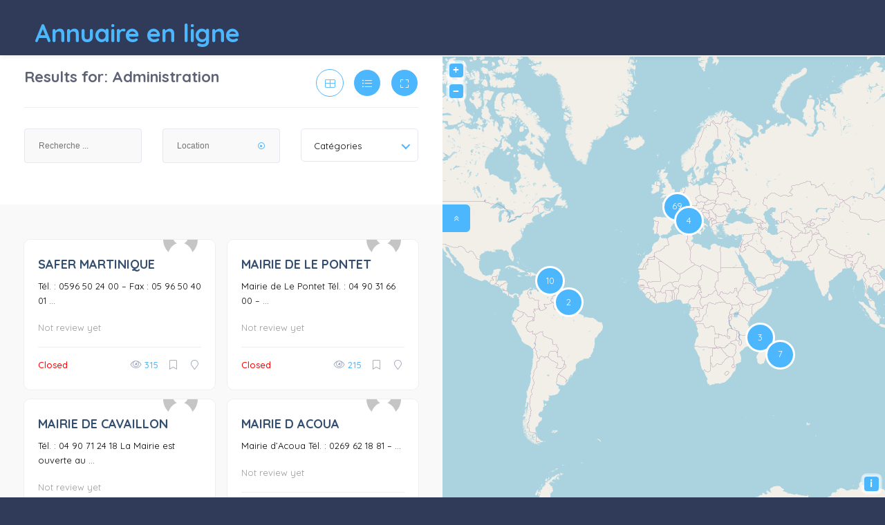

--- FILE ---
content_type: text/html; charset=UTF-8
request_url: https://annuaireenligne.fr/listing_tag/administration/page/8/
body_size: 99624
content:
<!DOCTYPE html>
<html lang="fr-FR" class="no-js no-svg" itemscope>
<head>
	<script>
  window.dataLayer = window.dataLayer || [];
  function gtag(){dataLayer.push(arguments);}
  gtag('js', new Date());

  gtag('config', 'UA-208621954-1');
</script>
<meta charset="UTF-8">
<meta name="viewport" content="width=device-width, initial-scale=1">
<link rel="profile" href="http://gmpg.org/xfn/11">
<meta name='robots' content='index, follow, max-image-preview:large, max-snippet:-1, max-video-preview:-1' />

	<!-- This site is optimized with the Yoast SEO plugin v17.0 - https://yoast.com/wordpress/plugins/seo/ -->
	<title>Archives des Administration - Annuaire en ligne</title>
	<link rel="canonical" href="https://annuaireenligne.fr/listing_tag/administration/page/8/" />
	<link rel="prev" href="https://annuaireenligne.fr/listing_tag/administration/page/7/" />
	<meta property="og:locale" content="fr_FR" />
	<meta property="og:type" content="article" />
	<meta property="og:title" content="Archives des Administration - Annuaire en ligne" />
	<meta property="og:url" content="https://annuaireenligne.fr/listing_tag/administration/" />
	<meta property="og:site_name" content="Annuaire en ligne" />
	<meta name="twitter:card" content="summary_large_image" />
	<script type="application/ld+json" class="yoast-schema-graph">{"@context":"https://schema.org","@graph":[{"@type":"WebSite","@id":"https://annuaireenligne.fr/#website","url":"https://annuaireenligne.fr/","name":"Annuaire en ligne","description":"Annuaire en ligne - Annuaire des professionnels","potentialAction":[{"@type":"SearchAction","target":{"@type":"EntryPoint","urlTemplate":"https://annuaireenligne.fr/?s={search_term_string}"},"query-input":"required name=search_term_string"}],"inLanguage":"fr-FR"},{"@type":"CollectionPage","@id":"https://annuaireenligne.fr/listing_tag/administration/page/8/#webpage","url":"https://annuaireenligne.fr/listing_tag/administration/page/8/","name":"Archives des Administration - Annuaire en ligne","isPartOf":{"@id":"https://annuaireenligne.fr/#website"},"breadcrumb":{"@id":"https://annuaireenligne.fr/listing_tag/administration/page/8/#breadcrumb"},"inLanguage":"fr-FR","potentialAction":[{"@type":"ReadAction","target":["https://annuaireenligne.fr/listing_tag/administration/page/8/"]}]},{"@type":"BreadcrumbList","@id":"https://annuaireenligne.fr/listing_tag/administration/page/8/#breadcrumb","itemListElement":[{"@type":"ListItem","position":1,"name":"Accueil","item":"https://annuaireenligne.fr/"},{"@type":"ListItem","position":2,"name":"Administration"}]}]}</script>
	<!-- / Yoast SEO plugin. -->


<link rel='dns-prefetch' href='//fonts.googleapis.com' />
<link rel='dns-prefetch' href='//s.w.org' />
<link href='https://fonts.gstatic.com' crossorigin rel='preconnect' />
<link rel="alternate" type="application/rss+xml" title="Annuaire en ligne &raquo; Flux" href="https://annuaireenligne.fr/feed/" />
<link rel="alternate" type="application/rss+xml" title="Annuaire en ligne &raquo; Flux des commentaires" href="https://annuaireenligne.fr/comments/feed/" />
<link rel="alternate" type="application/rss+xml" title="Flux pour Annuaire en ligne &raquo; Administration Tag" href="https://annuaireenligne.fr/listing_tag/administration/feed/" />
		<script type="text/javascript">
			window._wpemojiSettings = {"baseUrl":"https:\/\/s.w.org\/images\/core\/emoji\/13.1.0\/72x72\/","ext":".png","svgUrl":"https:\/\/s.w.org\/images\/core\/emoji\/13.1.0\/svg\/","svgExt":".svg","source":{"concatemoji":"https:\/\/annuaireenligne.fr\/wp-includes\/js\/wp-emoji-release.min.js?ver=5.8.12"}};
			!function(e,a,t){var n,r,o,i=a.createElement("canvas"),p=i.getContext&&i.getContext("2d");function s(e,t){var a=String.fromCharCode;p.clearRect(0,0,i.width,i.height),p.fillText(a.apply(this,e),0,0);e=i.toDataURL();return p.clearRect(0,0,i.width,i.height),p.fillText(a.apply(this,t),0,0),e===i.toDataURL()}function c(e){var t=a.createElement("script");t.src=e,t.defer=t.type="text/javascript",a.getElementsByTagName("head")[0].appendChild(t)}for(o=Array("flag","emoji"),t.supports={everything:!0,everythingExceptFlag:!0},r=0;r<o.length;r++)t.supports[o[r]]=function(e){if(!p||!p.fillText)return!1;switch(p.textBaseline="top",p.font="600 32px Arial",e){case"flag":return s([127987,65039,8205,9895,65039],[127987,65039,8203,9895,65039])?!1:!s([55356,56826,55356,56819],[55356,56826,8203,55356,56819])&&!s([55356,57332,56128,56423,56128,56418,56128,56421,56128,56430,56128,56423,56128,56447],[55356,57332,8203,56128,56423,8203,56128,56418,8203,56128,56421,8203,56128,56430,8203,56128,56423,8203,56128,56447]);case"emoji":return!s([10084,65039,8205,55357,56613],[10084,65039,8203,55357,56613])}return!1}(o[r]),t.supports.everything=t.supports.everything&&t.supports[o[r]],"flag"!==o[r]&&(t.supports.everythingExceptFlag=t.supports.everythingExceptFlag&&t.supports[o[r]]);t.supports.everythingExceptFlag=t.supports.everythingExceptFlag&&!t.supports.flag,t.DOMReady=!1,t.readyCallback=function(){t.DOMReady=!0},t.supports.everything||(n=function(){t.readyCallback()},a.addEventListener?(a.addEventListener("DOMContentLoaded",n,!1),e.addEventListener("load",n,!1)):(e.attachEvent("onload",n),a.attachEvent("onreadystatechange",function(){"complete"===a.readyState&&t.readyCallback()})),(n=t.source||{}).concatemoji?c(n.concatemoji):n.wpemoji&&n.twemoji&&(c(n.twemoji),c(n.wpemoji)))}(window,document,window._wpemojiSettings);
		</script>
		<style type="text/css">
img.wp-smiley,
img.emoji {
	display: inline !important;
	border: none !important;
	box-shadow: none !important;
	height: 1em !important;
	width: 1em !important;
	margin: 0 .07em !important;
	vertical-align: -0.1em !important;
	background: none !important;
	padding: 0 !important;
}
</style>
	<link rel='stylesheet' id='wp-block-library-css'  href='https://annuaireenligne.fr/wp-includes/css/dist/block-library/style.min.css?ver=5.8.12' type='text/css' media='all' />
<link rel='stylesheet' id='select2-css'  href='https://annuaireenligne.fr/wp-content/plugins/citybook-add-ons/assets/css/select2.min.css?ver=5.8.12' type='text/css' media='all' />
<link rel='stylesheet' id='citybook-addons-css'  href='https://annuaireenligne.fr/wp-content/plugins/citybook-add-ons/assets/css/citybook-add-ons.min.css?ver=5.8.12' type='text/css' media='all' />
<style id='citybook-addons-inline-css' type='text/css'>
@media screen and (min-width: 1024px){.body-citybook .azp-element-jsjrlk9fu{width:66.66%;}.body-citybook .azp-element-jsjrlmj98{width:33.33%;}}@media screen and (min-width: 1024px){}@media screen and (min-width: 1024px){}@media screen and (min-width: 1024px){}@media screen and (min-width: 1024px){}@media screen and (min-width: 1024px){}@media screen and (min-width: 1024px){}@media screen and (min-width: 1024px){}@media screen and (min-width: 1024px){.body-citybook .azp-element-azp-vz8g4frf1x{margin-top:0px;margin-right:5px;margin-bottom:0px;margin-left:5px;}}@media screen and (min-width: 1024px){}@media screen and (min-width: 1024px){.body-citybook .azp-element-jsjrmk90g{background:url(https://annuaireenligne.fr/wp-content/uploads/2020/11/pixel-communication_logo.png) no-repeat;}.body-citybook .azp-element-jsjrlk9fu{width:66.66%;}.body-citybook .azp-element-jszhf2iq4{background:#d3d3d3;}.body-citybook .azp-element-jsjrlmj98{width:33.33%;}}@media screen and (min-width: 1024px){}@media screen and (min-width: 1024px){}@media screen and (min-width: 1024px){}@media screen and (min-width: 1024px){}@media screen and (min-width: 1024px){}@media screen and (min-width: 1024px){}@media screen and (min-width: 1024px){.body-citybook .azp-element-jsjrlk9fu{width:66.66%;}.body-citybook .azp-element-jsjrlmj98{width:33.33%;}}@media screen and (min-width: 1024px){}@media screen and (min-width: 1024px){.body-citybook .azp-element-azp-1nxxvrjyjrn{padding-top:0px;padding-right:0px;padding-bottom:0px;padding-left:0px;}}@media screen and (min-width: 1024px){}@media screen and (min-width: 1024px){}@media screen and (min-width: 1024px){}@media screen and (min-width: 1024px){}
</style>
<link rel='stylesheet' id='openlayers-css'  href='https://annuaireenligne.fr/wp-content/plugins/citybook-add-ons/assets/css/ol.css?ver=5.8.12' type='text/css' media='all' />
<link rel='stylesheet' id='contact-form-7-css'  href='https://annuaireenligne.fr/wp-content/plugins/contact-form-7/includes/css/styles.css?ver=5.5.6.1' type='text/css' media='all' />
<link rel='stylesheet' id='citybook-fonts-css'  href='https://fonts.googleapis.com/css?family=Montserrat%3A400%2C500%2C600%2C700%2C800%2C800i%2C900%7CQuicksand%3A300%2C400%2C500%2C700&#038;subset=cyrillic%2Ccyrillic-ext%2Clatin-ext%2Cvietnamese' type='text/css' media='all' />
<link rel='stylesheet' id='fontawesome-pro-css'  href='https://annuaireenligne.fr/wp-content/themes/citybook/assets/vendors/fontawesome-pro-5.10.0-web/css/all.min.css?ver=5.8.12' type='text/css' media='all' />
<link rel='stylesheet' id='lightgallery-css'  href='https://annuaireenligne.fr/wp-content/themes/citybook/assets/css/lightgallery.min.css?ver=1.2.13' type='text/css' media='all' />
<link rel='stylesheet' id='slick-css'  href='https://annuaireenligne.fr/wp-content/themes/citybook/assets/css/slick.min.css?ver=1.9.0' type='text/css' media='all' />
<link rel='stylesheet' id='citybook-plugins-css'  href='https://annuaireenligne.fr/wp-content/themes/citybook/assets/css/plugins.css' type='text/css' media='all' />
<link rel='stylesheet' id='citybook-style-css'  href='https://annuaireenligne.fr/wp-content/themes/citybook/style.css?ver=5.8.12' type='text/css' media='all' />
<link rel='stylesheet' id='citybook-color-css'  href='https://annuaireenligne.fr/wp-content/themes/citybook/assets/css/color.min.css' type='text/css' media='all' />
<link rel='stylesheet' id='d5538718689cef83d1b9c987e4573c89-css'  href='//fonts.googleapis.com/css?family=Quicksand' type='text/css' media='all' />
<link rel='stylesheet' id='3bac87d64d97e96d0e935628a9383379-css'  href='//fonts.googleapis.com/css?family=Montserrat' type='text/css' media='all' />
<link rel='stylesheet' id='c21b78314bc043ad47198e0dc8218f31-css'  href='//fonts.googleapis.com/css?family=Georgia:italic' type='text/css' media='all' />
<script type='text/javascript' src='https://annuaireenligne.fr/wp-includes/js/jquery/jquery.min.js?ver=3.6.0' id='jquery-core-js'></script>
<script type='text/javascript' src='https://annuaireenligne.fr/wp-includes/js/jquery/jquery-migrate.min.js?ver=3.3.2' id='jquery-migrate-js'></script>
<script type='text/javascript' src='https://annuaireenligne.fr/wp-content/themes/citybook/assets/js/Scrollax.js?ver=1' id='Scrollax-js'></script>
<link rel="https://api.w.org/" href="https://annuaireenligne.fr/wp-json/" /><link rel="EditURI" type="application/rsd+xml" title="RSD" href="https://annuaireenligne.fr/xmlrpc.php?rsd" />
<link rel="wlwmanifest" type="application/wlwmanifest+xml" href="https://annuaireenligne.fr/wp-includes/wlwmanifest.xml" /> 
<meta name="generator" content="WordPress 5.8.12" />
<style type="text/css">.recentcomments a{display:inline !important;padding:0 !important;margin:0 !important;}</style><meta name="redi-version" content="1.2.3" /><link rel="icon" href="https://annuaireenligne.fr/wp-content/uploads/2021/09/icon-150x150.png" sizes="32x32" />
<link rel="icon" href="https://annuaireenligne.fr/wp-content/uploads/2021/09/icon.png" sizes="192x192" />
<link rel="apple-touch-icon" href="https://annuaireenligne.fr/wp-content/uploads/2021/09/icon.png" />
<meta name="msapplication-TileImage" content="https://annuaireenligne.fr/wp-content/uploads/2021/09/icon.png" />
<link rel="alternate" type="application/rss+xml" title="RSS" href="https://annuaireenligne.fr/rsslatest.xml" />	
	<!-- Global site tag (gtag.js) - Google Analytics -->
<script async src="https://www.googletagmanager.com/gtag/js?id=G-HYEWXQQ3SX"></script>
<!-- Global site tag (gtag.js) - Google Analytics -->
<script async src="https://www.googletagmanager.com/gtag/js?id=UA-208621954-1"></script>


</head>

<body class="archive paged tax-listing_tag term-administration term-4980 paged-8 body-citybook folio-archive- hfeed elementor-default elementor-kit-1760">
    <!--loader-->
    <div class="loader-wrap">
        <div class="loader-inner">
                    <div class="pin"></div>
            <div class="pulse"></div>
                </div>
    </div>
    <!--loader end-->
    <div id="main-theme">

        <!-- header-->
        <header id="masthead" class="citybook-header main-header dark-header fs-header sticky">
            
            <div class="header-inner">
                <div class="logo-holder">
                    <a class="custom-logo-link logo-text" href="https://annuaireenligne.fr/"><h2>Annuaire en ligne</h2></a>                </div>
                     
                
                        <div class="header-search vis-header-search">
            <form role="search" method="get" action="https://annuaireenligne.fr/" class="list-search-header-form list-search-form-js">
                
                <div class="azp_element azp-element-azp-4cq9jdftwaa azp_row_section azp_row_section-default azp_row_section-0-gap" >
	
		<div class="azp_container">
					<div class="azp_row azp_row-wrap">
								<div  class="azp_element azp-element-azp-gn8od175d8i azp_col azp-col-100">
							</div>
				</div>
	</div>
	
</div>
  
                <!-- <input type="hidden" name="post_type" value="listing"> -->
                            </form>
        </div>
        <div class="show-search-button"><i class="fal fa-search"></i> <span>Search</span></div>

                        
                
                                                        <div class="show-reg-form logreg-modal-open"><i class="fal fa-sign-in"></i>Sign In</div>
                        <!-- nav-button-wrap-->
                <div class="nav-button-wrap color-bg">
                    <div class="nav-button">
                        <span></span><span></span><span></span>
                    </div>
                </div>
                <!-- nav-button-wrap end-->
                                
                                <!--  .nav-holder -->
                <div class="nav-holder main-menu">
                    <nav id="site-navigation" class="main-navigation" aria-label="Top Menu">
    </nav><!-- #site-navigation -->
                </div><!-- .nav-holder -->
                            </div>
        </header>
        <!--  header end -->
        <!--  wrapper  -->
        <div id="wrapper">
            <!-- Content-->
            <div class="content">
<div class="listings-grid-wrap two-cols clearfix">
        <div class="map-container listings-has-map column-map right-pos-map">
                <div id="map-osm-main"></div>
                <ul class="mapnavigation">
            <li><a href="#" class="prevmap-nav">Prev</a></li>
            <li><a href="#" class="nextmap-nav">Next</a></li>
        </ul>
    </div>
    <!-- Map end -->  
      
             
    <!--col-list-wrap -->   
    <div class="col-list-wrap left-list">
                <div class="listsearch-options fl-wrap" id="lisfw" >
            <div class="container">
                <div class="listsearch-header fl-wrap">
                    <h1 class="head-sec-title">Results for: <span>Administration</span></h1>
                    <div class="listing-view-layout">
                        <ul>
                            <li><a class="grid active" href="#"><i class="fal fa-th-large"></i></a></li>
                            <li><a class="list" href="#"><i class="fal fa-list-ul"></i></a></li>
                                                        <li><a href="#" class="expand-listing-view"><i class="fal fa-expand"></i></a></li>
                                                    </ul>
                    </div>
                </div>
                <div class="listing-term-desc"></div>                <!-- listsearch-input-wrap  -->
<div class="mobile-open-filters">
    <a href="#" class="mb-open-filter">
        <i class="fal fa-sort-amount-desc"></i><span>Listing Filters</span>    </a>
</div>
<div class="listsearch-input-wrap fl-wrap">
        <form id="list-search-page-form" role="search" method="get" action="https://annuaireenligne.fr/" class="list-search-page-form">
        
        <div class="filter-form-inputs-wrap listsearch-inputs-wrapper">
            <div class="azp_element filter_form_listing azp-element-azp-1nxxvrjyjrn" >
    <div class="filter-inputs-row main-inputs">
        <div class="azp_element filter_title azp-element-azp-vjracyv3z filter-gid-item filter-gid-wid-4" >
    <div class="filter-item-inner">
                <input type="text" name="search_term" placeholder="Recherche ..." value=""/>
    </div>
        
</div><div class="azp_element filter_nearby azp-element-azp-svfgfpii4w filter-gid-item filter-gid-wid-4" >
    <div class="filter-item-inner show-distance-filter nearby-inputs-wrap">
        <div class="nearby-input-wrap">
                                    <input id="auto-place-loc696be6440416e" type="text" placeholder="Location" class="qodef-archive-places-search location-input auto-place-loc" name="location_search" value=""/>
            <a href="#" class="get-current-city"><i class="far fa-dot-circle"></i></a>
            
        </div>
                        <div class="nearby-distance-wrap">
                                        <input type="checkbox" id="nearby-checkbox696be64404175" class="dis-none nearby-checkbox" value="1">
                                        
                    <div class="distance-input fl-wrap distance-filter dis-none">
                        <div class="distance-title">Radius around selected destination <span class="distance-value">10</span> km.</div>
                        <div class="distance-radius-wrap fl-wrap">
                            <input name="ldistance" class="distance-radius rangeslider--horizontal" type="range" min="2" max="20" step="1" value="10" data-title="Radius around selected destination">
                        </div>
                    </div>
                </div>
            
        
            <input type="hidden" class="auto-place-nearby" name="nearby" value="off">
            <input type="hidden" class="address_lat auto-place-lat" name="address_lat" value="">
            <input type="hidden" class="address_lng auto-place-lng" name="address_lng" value="">
            
            
            </div>
</div><div class="azp_element filter_cat azp-element-azp-2hfrt68umkb filter-gid-item filter-gid-wid-4" >
    <div class="filter-item-inner">
        <select data-placeholder="Catégories"  class="chosen-select" name="lcats[]">
            <option value="">Catégories</option>
            <option value="57">Fitness</option><option value="68">Hotels</option><option value="119">Restaurants</option><option value="131">Shops</option><option value="267">Garage</option><option value="268">Abattoir</option><option value="269">Aciers</option><option value="270">Administration</option><option value="271">Agence immobilière</option><option value="272">Architecte</option><option value="273">Bureau d'études</option><option value="274">Assainissements</option><option value="275">Association</option><option value="276">Auto-école</option><option value="277">Bâtiment</option><option value="278">Bricolage</option><option value="279">Centre de formation</option><option value="280">Charpente</option><option value="281">Climatisation</option><option value="282">Clinique</option><option value="283">Collége</option><option value="284">Couverture</option><option value="285">Plomberie</option><option value="286">Zinguerie</option><option value="287">Crèche</option><option value="288">Dépannage</option><option value="289">Dératisation</option><option value="290">Désinsectisation</option><option value="291">École</option><option value="292">Enseignement</option><option value="293">Fleurs</option><option value="294">Formation</option><option value="295">Sécurité</option><option value="296">Alarme</option><option value="297">Incendie</option><option value="298">Parfumerie</option><option value="299">Cosmétique</option><option value="300">Hopital</option><option value="301">Hôtel</option><option value="302">Matériaux</option><option value="303">Construction</option><option value="304">Informatique</option><option value="305">Ingénierie</option><option value="306">Institue de beauté</option><option value="307">Intérim</option><option value="308">Laboratoires</option><option value="309">Location</option><option value="310">Lycée</option><option value="311">Mairie</option><option value="312">Maison de retraite</option><option value="315">Menuiserie</option><option value="316">Musée</option><option value="317">Mutuelle</option><option value="318">Nettoyage</option><option value="319">Peinture</option><option value="320">Revêtement</option><option value="321">Résidence</option><option value="322">Restaurant</option><option value="323">Secrétariat</option><option value="324">Serrurerie</option><option value="325">Service d'assistance à domicile</option><option value="326">Stations-services</option><option value="327">Terrassement</option><option value="328">Transports</option><option value="329">Vidange</option><option value="330">Mécanique</option><option value="331">Vins</option><option value="332">Ramonage</option><option value="333">Curage</option><option value="334">Immobilier</option><option value="335">Achat</option><option value="336">Vente</option><option value="337">Bijouterie</option><option value="338">École privée</option><option value="339">Traitement</option><option value="340">Traitement des déchets</option><option value="341">Collecte</option><option value="342">Tri</option><option value="343">Travaux d'assainissement</option><option value="344">Assainissement</option><option value="345">Centre de gérontologie</option><option value="346">Gérontologie</option><option value="347">Gériatrie</option><option value="348">Etablissement d Hébergement pour Personnes âgées</option><option value="349">Maison de Retraite médicalisée</option><option value="350">Centre Médicaux Psychologique</option><option value="351">Antiquaire</option><option value="352">Hifi</option><option value="353">Electroménager</option><option value="354">Producteurs Récoltants</option><option value="355">Vente Directe de Vins</option><option value="356">Formation Professionnelle</option><option value="357">Hôpital de jour</option><option value="358">Formation continue</option><option value="359">Centre médico-psycho social</option><option value="360">Centre hospitalier</option><option value="361">Centre de réadaptation</option><option value="362">Ecole de commerce</option><option value="363">Réseaux</option><option value="364">Chaînes de télévision</option><option value="365">Chambre des métiers</option><option value="366">Concessionnaire</option><option value="367">Concessionnaire auto</option><option value="368">Concessionnaire moto</option><option value="369">Etablissement public</option><option value="370">Centre hospitalier spécialisé</option><option value="371">Etablissement privé</option><option value="372">Lycée privé</option><option value="373">Enseignement générale</option><option value="374">Collège privé</option><option value="375">Lycée privée</option><option value="376">Arts Martiaux</option><option value="377">Offices et Gestion HLM</option><option value="378">Pièces et accessoires auto</option><option value="379">Pièces et accessoires moto</option><option value="380">Enseignement Agricole</option><option value="381">Centre de Dialyse</option><option value="382">Agence de Voyage</option><option value="383">Centre de Lutte Contre le Cancer</option><option value="384">Importation automobiles</option><option value="385">Importation auto</option><option value="386">Importation motos</option><option value="387">Enseignement Supérieur</option><option value="388">Conseils et Etudes</option><option value="389">Analyse biologique</option><option value="390">Laboratoire</option><option value="391">Traitement des bois</option><option value="392">Laboratoire Dentaire</option><option value="393">Village de vacances</option><option value="394">Réparations</option><option value="395">Réparations autos</option><option value="396">Réparations motos</option><option value="397">Ateliers de découpe</option><option value="398">Entretien de chauffage</option><option value="399">Office du tourisme</option><option value="400">Centre de maternité</option><option value="401">Lycée Professionnel Privé</option><option value="402">Centre de rééducation</option><option value="403">Désinfection</option><option value="404">Négoce de matériaux de construction</option><option value="405">produits sidérurgiques</option><option value="406">Centre long et moyen séjour</option><option value="407">Formation à distance</option><option value="408">Enseignement à distance</option><option value="409">Réparations automobiles</option><option value="410">Résidences avec services</option><option value="411">Thalassothérapie</option><option value="412">Balnéothérapie</option><option value="413">Formation aux langues étrangères</option><option value="414">Résidence de tourisme</option><option value="415">Résidence hôtelière</option><option value="416">Constructeur de maison individuelle</option><option value="417">Centre Thérapeutique</option><option value="418">Installation de climatisation</option><option value="419">Fleuriste</option><option value="420">Energies solaire et nouvelles</option><option value="421">Administration départementale</option><option value="422">Administration locale</option><option value="423">Fabrication de matériaux de construction</option><option value="424">Permis de conduire</option><option value="425">Construction d'installations Pétrolières</option><option value="426">Installations Pétrolières</option><option value="427">Construction d installations gazières</option><option value="428">Installations gazières</option><option value="429">Construction d installations pétrochimiques</option><option value="430">Installations pétrochimiques</option><option value="431">Santé</option><option value="432">Entretien de canalisations</option><option value="433">Location de bennes</option><option value="434">Laboratoires d'analyses industrielles</option><option value="435">Analyses industrielles</option><option value="436">Récupérations des huiles et graisses industrielles</option><option value="437">Récupération, traitement des déchets divers</option><option value="438">Récupération, traitement des déchets industriels</option><option value="439">Récupération, traitement des fers et métaux</option><option value="440">Récupération, traitement des papiers et cartons</option><option value="441">Récupération, traitement des plastiques</option><option value="442">Transports, assainissement</option><option value="443">Lycée Technologique Agricole</option><option value="444">Travaux de montage</option><option value="445">Polyclinique</option><option value="446">Ecole maternelle</option><option value="447">Luminaires</option><option value="448">Camping</option><option value="449">Lieux de vacances</option><option value="450">Aide à domicile</option><option value="451">Tourisme</option><option value="452">Esthétique</option><option value="453">Association Humanitaire</option><option value="454">Assurances</option><option value="455">Salles de Sport</option><option value="456">Loisirs</option><option value="457">Centre de remise en forme</option><option value="458">Club de sport, loisirs</option><option value="459">Association d'entraide</option><option value="460">Action sociale</option><option value="461">Manutention</option><option value="462">Internat Educatif Scolaire</option><option value="463">Coiffure, coiffeur</option><option value="464">Piscine</option><option value="465">Aeroclub</option><option value="466">Ecole de pilotage</option><option value="467">Dépannage informatique</option><option value="468">Création de site</option><option value="469">Agence de communication</option><option value="470">Agence web</option><option value="471">Château</option><option value="472">Mariage</option><option value="473">Evénementiel</option><option value="474">Séminaire</option><option value="475">Station de ski</option><option value="476">Electricité</option><option value="477">Location de salle</option><option value="478">Télécommunication</option><option value="479">Maison d'accueil spécialisée</option><option value="480">Cabinet d'architecte</option><option value="481">Location de véhicule</option><option value="482">Centre équestre</option><option value="483">Equitation</option><option value="484">Formation pour adultes</option><option value="5004">Architecte, bureau</option><option value="5041">Couverture, plomberie, zinguerie</option><option value="5047">Dératisation/Désinsectisation</option><option value="5071">sécurité alarme incendie</option><option value="5074">PARFUMERIE - COSMETIQUE</option><option value="5117">MATERIAUX DE CONSTRUCTION</option><option value="5122">Instituts de beauté</option><option value="5138">Maison</option><option value="5164">Maisons familiales rurales</option><option value="5175">Peinture, revetement</option><option value="5183">Service d assistance à domicile</option><option value="5185">Stations-service</option><option value="5188">Terrassement et fouilles</option><option value="5193">Travaux acrobatiques</option><option value="5219">Travaux d assainissement</option><option value="5225">EHPAD Etablissement d Hébergement pour Personnes agées</option><option value="5238">Télévision</option><option value="5262">Chaines de télévisions</option><option value="5264">Chambre de Métiers</option><option value="5278">Collï¿½ge privï¿½</option><option value="5280">Enseignement Arts Martiaux</option><option value="5284">Commerce de pièces et d accessoires pour automobil...</option><option value="5298">Importation d automobiles</option><option value="5306">Village Vacance</option><option value="5311">OFFICE DE TOURISME</option><option value="5316">Lycée professionnel</option><option value="5322">Fabrication et négoce de produits sidérurgiques et.</option><option value="5341">Etudes</option><option value="5347">Administation départementale</option><option value="5349">Administation locale</option><option value="5353">Construction d installations Pétrolières</option><option value="5358">Pose,entretien de canalisations</option><option value="5361">Laboratoires d analyses industrielles</option><option value="5363">Collecte,tri,traitement des déchets des ménages</option><option value="5366">Récupération,traitement des déchets divers</option><option value="5368">Récupération,traitement des déchets industriels</option><option value="5370">Récupération,traitement des fers et métaux</option><option value="5372">Récupération,traitement des papiers et cartons</option><option value="5374">Récupération,traitement des plastiques</option><option value="5376">Transports,assainissement</option><option value="5378">Lycée d enseignement professionnel</option><option value="5380">Lycée technique privé</option><option value="5383">Lycée Agricole</option><option value="5387">Ecole primaire</option><option value="5395">Automobiles</option><option value="5399">Administation dï¿½partementale</option><option value="5407">Institut de formation</option><option value="5411">Espaces verts</option><option value="5414">Loisir Créatif</option><option value="5421">Artisanat</option><option value="5424">Aviation</option><option value="5453">Opticien</option><option value="5468">Boutique</option><option value="5472">Association d'entraide, d'action sociale</option><option value="5475">Etablissements de soins</option><option value="5480">Santï¿½</option><option value="5516">CLUBS DE SPORT</option><option value="5522">SPORTS DE PLEINE AIR</option><option value="5528">AMINCISSEMENT</option><option value="5536">EHPAD</option><option value="5540">MOTO ECOLE</option><option value="5543">ETABLISSEMENT D EDUCATION SPECIALISEE</option><option value="5551">LYCEE TECHNOLOGIQUE ET PROFESSIONNEL</option><option value="5554">LOCATION DE GÎTES</option><option value="5557">SERVICES DE TELECOMMUNICATIONS</option><option value="5560">CREATION DE SITES INTERNET, HEBERGEMENT</option><option value="5562">FOURNISSEURS D ACCES INTERNET</option><option value="5564">ECOLE MATERNELLE PRIVEE</option><option value="5568">INFORMATIQUE - FORMATION - CONSEILS - SERVICES</option><option value="5570">STOCKAGE - GESTION - DESTRUCTION D'ARCHIVES</option><option value="5573">SYNDICAT D INITIATIVE</option><option value="5577">TRANSPORT</option><option value="5579">MAISON D ACCUEIL SPECIALISEE</option><option value="5583">ADMINISTRATION JUDICIAIRE</option><option value="5585">LOCATION D'APPARTEMENTS</option><option value="5596">ENVIRONNEMENT</option><option value="5600">ENSEIGNEMENT PRIVE</option><option value="5603">ENTREPOTS FRIGORIFIQUE</option><option value="5605">BILLETTERIE</option><option value="5607">FOOTBALL</option><option value="5616">VENTE DE MATERIEL MEDICAL</option><option value="5619">LOCATION DE MATERIEL MEDICAL</option><option value="5621">ENTREPRISE DE BATIMENT</option><option value="5623">CONSTRUCTEUR MAISON INDIVIDUELLE</option><option value="5625">MANUTENTION , LOGISTIQUE</option><option value="5627">ECOLE CATHOLIQUE</option><option value="5631">ETABLISSEMENT DE CURE</option><option value="5633">SOUTIEN SCOLAIRE</option><option value="5635">COURS PARTICULIERS</option><option value="5637">HOTELLERIE</option><option value="5639">RESTAURATION</option><option value="5642">CENTRE DE SOINS PRIVE</option><option value="5644">BILAN DE COMPETENCES</option><option value="5651">COLLECTE,TRI DES DECHETS</option><option value="5655">CABINETS,CONSEILS DE RECRUTEMENT</option><option value="5657">FORMATION : PREPAS DE CONCOURS</option><option value="5659">GESTION D'HLM</option><option value="5661">FONTAINES A EAU</option><option value="5663">VENTE,LOCATION,GESTION DE DISTRIBUTEURS AUTOMATIQUES</option><option value="5666">VENTE,INSTALLATION DE SYSTEMES D ALARMES ET DE SURVEILLANCE</option><option value="5670">SUPERMARCHE,HYPERMARCHE</option><option value="5673">PRODUITS EXOTIQUES</option><option value="5675">ENSEIGNEMENT SUPERIEUR PRIVE</option><option value="5677">CONSEIL EN ORGANISATION, GESTION MANAGEMENT</option><option value="5681">ADMINISTRATION DE LA SANTE</option><option value="5683">ADMINISTRATION DES AFFAIRES SOCIALES</option><option value="5685">DISPENSAIRE</option><option value="5688">ASSOCIATIONS DIVERSES AMICALES</option><option value="5691">MATERNITE</option><option value="5693">MAROQUINERIE</option><option value="5697">ASSURANCE</option><option value="5699">COURS DE LANGUES</option><option value="5701">OFFICE ET GESTION D HLM</option><option value="5703">OFFICE PUBLIC</option><option value="5705">OFFICE DE TOURISME,SYNDICAT D INITIATIVE</option><option value="5707">ORGANISME LOCAL DE TOURISME</option><option value="5709">TRANSPORT INTERNATIONAL</option><option value="5711">TRANSITAIRE</option><option value="5716">BOULANGERIE</option><option value="5725">MATERIEL DE MANUTENTION</option><option value="5727">MATERIEL POUR TRAVAUX PUBLICS ET MACONNERIE</option><option value="5730">DEPANNAGES</option><option value="5732">AUDIOPROTHESISTE</option><option value="5734">TAXIS</option><option value="5736">VEHICULES INDUSTRIELS</option><option value="5738">COMMERCE DE PIECES ET D ACCESSOIRES POUR AUTOMOBILES</option><option value="5740">CONCESSIONNAIRES AUTOMOBILES</option><option value="5743">DISTRIBUTEURS AUTOMOBILES</option><option value="5746">LABORATOIRE VETERINAIRE</option><option value="5749">JOAILLERIE</option><option value="5752">CONSEIL GENERAL</option><option value="5755">COURS A DOMICILE</option><option value="5758">CONSEIL ET ETUDES FINANCIERES</option><option value="5760">AGENCEMENT DE MAGASINS</option><option value="5763">VENTE ET ACCESSOIRE DE BATEAUX</option><option value="5766">REPARATION DE BATEAUX</option><option value="5768">POMPES</option><option value="5773">HEBERGEMENT</option><option value="5776">CREATION DE SITES INTERNET</option><option value="5778">TRANSPORT MARITIME</option><option value="5781">PENSION CANINE</option><option value="5784">ELEVAGE CANIN</option><option value="5786">AEROPORTS</option><option value="5789">SERVICES AEROPORTUAIRES</option><option value="5791">ALIMENTATION GENERALE (GROS)</option><option value="5793">VINS SPIRITUEUX ALCOOLS (NEGOCIANTS EN GROS)</option><option value="5795">COURRIER,COLIS</option><option value="5800">ATELIER D'ARCHITECTURE</option><option value="5802">AMBASSADE</option><option value="5804">ELECTRICITE GENERAL</option><option value="5806">PORTE ET PORTAIL</option><option value="5808">INSTITUT DE BEAUTE</option><option value="5810">SECURITE SOCIALE</option><option value="5812">GROUPE D ETABLISSEMENTS HOSPITALIERS PRIVES</option><option value="5815">HOPITAL PRIVE</option><option value="5818">CENTRE DE CHIRURGIE AMBULATOIRE</option><option value="5821">CLINIQUE PRIVEE</option><option value="5823">CAVISTE</option><option value="5826">CADEAUX</option><option value="5828">VETEMENTS HOMMES ET FEMMES</option><option value="5830">VETEMENTS HOMMES</option><option value="5832">VETEMENTS CUIR PEAU</option><option value="5834">LYCEE D ENSEIGNEMENT GENERAL</option><option value="5836">LYCEE TECHNOLOGIQUE PRIVE</option><option value="5841">CABINET EXPERTISES COMPTABLE</option><option value="5843">TRANSPORTS ROUTIERS</option><option value="5846">Administration de la culture</option><option value="5849">ECOLE DE FORMATION</option><option value="5851">AUTOMOBILE - LOCATION LONGUE DUREE - LEASING</option><option value="5853">LOCATION D AUTOMOBILES - TOURISME ET UTILITAIRES</option><option value="5855">ADMINISTRATION DE L ENVIRONNEMENT</option><option value="5857">CENTRE DE RECHERCHE</option><option value="5859">ADMINISTRATION DE L EDUCATION NATIONALE</option><option value="5861">ETABLISSEMENT SCOLAIRE</option><option value="5863">AGENCE D INTERIM ET D EMPLOI</option><option value="5865">QUINCAILLERIE</option><option value="5867">CENTRE ET ASSOCIATION DE GESTION AGREE</option><option value="5878">PORT FLUVIAL ET MARITIME</option><option value="5880">PORTE DE GARAGE - PORTE AUTOMATIQUE</option><option value="5882">ADMINISTRATION IMPOTS</option><option value="5884">TRESOR PUBLIC</option><option value="5887">CONSEILLERS CONJUGAUX ET FAMILIAUX</option><option value="5889">MEDIATION FAMILIALE</option><option value="5891">ECOLE D ENSEIGNEMENT SUPERIEUR</option><option value="5894">ETABLISSEMENT SCOLAIRE PUBLIC</option><option value="5896">CLUB DE FOOTBALL</option><option value="5899">ECOLE PRIMAIRE PRIVEE</option><option value="5901">LYCEE D ENSEIGNEMENT PROFESSIONNEL ET TECHNIQUE PRIVE</option><option value="5903">TRANSPORTS MARITIMES</option><option value="5905">FRET</option><option value="5908">RESEAU FERROVIAIRE</option><option value="5912">SERVICE ET ADMINISTRATION METEOROLOGIQUE</option><option value="5918">ADMINITRATION REGIONALE ET LOCALE</option><option value="5920">SYNDICATS ET ORDRES PROFESSIONNELS</option><option value="5922">BATIMENT ET TRAVAUX PUBLICS</option><option value="5924">CENTRE PENITENTIAIRE</option><option value="5927">ADMINISTRATION DE LA JUSTICE</option><option value="5930">PNEU</option><option value="5932">COMMERCE DE DETAIL</option><option value="5934">HABILLEMENT EN MAGASIN SPECIALISE</option><option value="5936">VETEMENTS FEMMES</option><option value="5938">COMMERCE DE GROS ET DETAILS DE VETEMENTS</option><option value="5941">ENTREPRISE DE PEINTURE ET DE REVETEMENT</option><option value="5943">TRAVAUX DE REVETEMENTS DE FACADES</option><option value="5953">SERVICES PUBLICS : CULTURE,TOURISME</option><option value="5955">CONSTRUCTEUR AERONAUTIQUE</option><option value="5958">CONSTRUCTEUR AEROSPATIALE</option><option value="5960">SERVICES PUBLICS</option><option value="5969">ADMINISTRATION, agriculture, équipement, transport</option><option value="5972">PRODUCTION METAUX PRECIEUX ET ALLIAGE</option><option value="5975">GAZ INDUSTRIEL</option><option value="5978">PRODUCTION ET DISTRIBUTION DE GAZ</option><option value="5980">AGENCE D INTERIM</option><option value="5982">AGENCE D EMPLOI</option><option value="5984">VENTE ET DISTRIBUTION CARBURANTS</option><option value="5986">OBSERVATOIRE SCIENTIFIQUE</option><option value="5988">RECHERCHES SCIENTIFIQUE</option><option value="5990">CENTRE DE TRANSFUSION SANGUINE</option><option value="5993">CENTRE MEDICAL</option><option value="5995">ETABLISSEMENTS FINANCIERS</option><option value="5997">CREDIT,LEASING,AUTOMOBILES,LOCATION LONGUE DUREE</option><option value="5999">DISTRIBUTEUR,MAINTENANCE D EXTINCTEURS</option><option value="6001">COMMUNICATION EVENEMENTIELLE</option><option value="6004">CONCESSIONNAIRES SCOOTERS</option><option value="6006">GARAGE DE SCOOTER</option><option value="6008">ORGANISME DE DEVELOPPEMENT ECONOMIQUE</option><option value="6010">MAINTENANCE ET ENTRETIEN DE MATERIELS DE BTP</option><option value="6012">TRAVAUX BTP</option><option value="6014">TRANSPORT DE CONTENEURS,MATERIAUX</option><option value="6016">TELEPHONIE</option><option value="6018">COLLECTIVITE DEPARTEMENTALE</option><option value="6025">PARC D ATTRACTION</option><option value="6028">AUDIOVISUEL ET MEDIA REGIONAL</option><option value="6032">INGENIERIE INFORMATIQUE</option><option value="6035">DIETETICIENS</option><option value="6038">CINEMA</option><option value="6044">PARC NATUREL REGIONAL</option><option value="6047">FILM DE PROTECTION</option><option value="6050">UNNIVERSITE</option><option value="6052">SERVICE PUBLIC</option><option value="6054">CONSEIL REGIONAL</option><option value="6056">UNIVERSITE</option><option value="6058">FACULTE</option><option value="6062">GITES DE GROUPE</option><option value="6064">ENERGIES SOLAIRE</option><option value="6066">OFFICE DE TOURISME ET SYNDICAT D'INITIATIVE</option><option value="6071">PRIMEURS</option><option value="6075">JEU VIDEO</option><option value="6080">AUBERGE</option><option value="6083">HOTEL - RESTAURANT</option><option value="6085">VENTE ET INSTALLATION DE PISCINE</option><option value="6089">CENTRE DE LOISIRS</option><option value="6093">AUTOMOBILE</option><option value="6096">MATERIAUX DE CONSTRUCTION ACIER ET ALUMINIUM</option><option value="6098">PUBLICITE</option><option value="6100">COMMUNICATION</option><option value="6103">CLINIQUE PSYCHIATRIQUE</option><option value="6106">EMBALLAGE ET CONDITIONNEMENT</option><option value="6109">THEATRE</option><option value="6114">BANQUE</option><option value="6116">SALLE DE SPECTACLE</option><option value="6118">SPECTACLE</option><option value="6120">AMBULANCE</option><option value="6122">Expertise comptable</option><option value="6124">Construction, entretien de piscines</option><option value="6127">Piscines</option><option value="6133">PARC DE LOISIRS</option><option value="6136">HEBERGEMENTS</option><option value="6140">COMPAGNIE AERIENNE</option><option value="6145">RESTAURANT GASTRONOMIQUE</option><option value="6147">BRASSERIE</option><option value="6149">HOTEL LUXUEUX</option><option value="6154">ENERGIE RENOUVELABLE</option><option value="6163">HEBERGEMENT D'URGENCE SOCIAL</option><option value="6167">SALLE DE RECEPTION ET SEMINAIRE</option><option value="6171">MAGASINS BIO</option><option value="6174">GROSSISTE ALIMENTATION GENERALE</option><option value="6178">ADMINISTRATION DEPARTEMENTALE ET LOCALE</option><option value="6182">SPA</option><option value="6183">CENTRE DE BALNEOTHERAPIE</option><option value="6185">info</option><option value="6187">VISAGISTE</option><option value="6190">SALON DE COIFFURE</option><option value="6193">APPAREILS DE LEVAGE</option><option value="6195">ENTREPRISE D' ELECTRICITE</option><option value="6198">PRODUITS DE QUINCALLERIE</option><option value="6200">PRODUITS DE SERRURERIE</option><option value="6203">IMPORTATION DE RHUMS</option><option value="6205">DISTRIBUTION DE RHUMS</option><option value="6208">AGENCE DE VOYAGES</option><option value="6210">ENERGIE</option><option value="6212">SOCIÉTÉ D' ASSURANCE</option><option value="6215">ECOLES</option><option value="6217">FORMATIONS MEDICO-SOCIALE</option><option value="6222">PNEUS ( FABRICATION, GROS )</option><option value="6224">VENTE, MONTAGE DE PNEUS</option><option value="6226">AUTO-ECOLES</option><option value="6228">FORMATION DE CONDUITE</option><option value="6231">LABORATOIRE DE CONTROLE</option><option value="6233">MAISONS DE RETRAITE PRIVEES</option><option value="6236">APERITIFS, BIERES, SPIRITUEUX, EAUX</option><option value="6238">ALIMENTATION BEBE</option><option value="6240">HYGIENE, PRODUITS D' ENTRETIEN, PILES ...</option><option value="6242">ECOLES PRIMAIRES PRIVEES</option><option value="6244">COLLÈGES PRIVES</option><option value="6247">QUINCAILLERIES</option><option value="6249">ENTREPRISE DE NETTOYAGE</option><option value="6251">ENTRETIEN ESPACES VERTS</option><option value="6253">ORIENTATION PROFESSIONNELLES</option><option value="6255">ARTISAN</option><option value="6257">RÉNOVATION IMMOBILIERE</option><option value="6259">AMÉNAGEMENTS DE PARCS ET JARDINS</option><option value="6261">ENTRETIEN DE PARCS ET JARDINS</option><option value="6265">TRANSPORT TOURISTIQUE</option><option value="6267">PHOTOGRAPHIE AERIENNE</option><option value="6271">CAISSE DES ECOLES</option><option value="6274">PREVOYANCE</option><option value="6276">AMENAGEMENT POUR CHEVAUX</option><option value="6282">MAINTENANCE INDUSTRIELLE</option><option value="6284">ETANCHEITE</option><option value="6286">GESTION DE PATRIMOINE</option><option value="6288">COMPTABILITE</option><option value="6291">LYCEE AGRICOLE PUBLICS</option><option value="6295">COMMUNAUTÉ D’AGGLOMÉRATION</option><option value="6300">ENSEIGNEMENT CATHOLIQUE PRIVE</option><option value="6302">COMPAGNIES AERIENNES</option><option value="6304">TRANSPORT AERIEN</option><option value="6307">PHARMACIE</option><option value="6313">PLUBLICITE PAR L'OBJET</option><option value="6319">LYCÉE PROFESSIONNEL AGRICOLE</option><option value="6324">CHARPENTES METALLIQUES</option><option value="6326">CONSTRUCTION METALLIQUE</option><option value="6329">RESTAURANT - DISCOTHEQUE</option><option value="6331">EDF</option><option value="6333">SERVICES DE TRAITEMENT DES EAUX</option><option value="6335">ASSAINISSEMENT, VIDANGE ...</option><option value="6337">MENUISERIE METALLIQUE</option><option value="6339">MENUISERIE ALUMINIUM</option><option value="6342">CENTRE DE VACANCES POUR ENFANTS</option><option value="6344">ORGANISATION DE VOYAGE</option><option value="6346">COMMUNAUTÉS DE COMMUNES</option><option value="6348">MATÉRIEL MEDICAL</option><option value="6351">VENTE - LOCATION DE MATÉRIEL MEDICO-CHIRURGICAL</option><option value="6354">BRICOLAGE, OUTILLAGE</option><option value="6358">ORGANISATION D'EVENEMENT</option><option value="6361">FORMATION CONDUITE</option><option value="6364">VENTE ET SERVICE APRES VENTE DE MATÉRIEL MEDICO-CHIRURGICAL</option><option value="6367">ENSEIGNEMENT SUPÉRIEUR PUBLIC</option><option value="6369">MATÉRIEL MEDICO-CHIRURGICAL</option><option value="6371">LABORATOIRE D' ANALYSE</option><option value="6374">ENTREPRISE D' ELECTRICITE GENERALE</option><option value="6377">VENTE DE MATÉRIEL INFORMATIQUE</option><option value="6379">CONSOMMABLES INFORMATIQUES</option><option value="6381">BIOLOGIE MEDICALE</option><option value="6388">VENTE DE PIÈCES DETACHEES</option><option value="6391">MAGASINS D'ELECTROMENAGER</option><option value="6393">ELECTRO-MENAGER</option><option value="6395">CENTRE DE RADIOLOGIE</option><option value="6398">IMAGERIE MEDICALE</option><option value="6400">MENUISERIES ALUMINIUM</option><option value="6402">COIFFEUR</option><option value="6404">SYNDICATS INTERCOMMUNAUX</option><option value="6406">ETABLISSEMENT PUBLIC ADMINISTRATIF</option><option value="6408">COLORISTES</option><option value="6410">VENTE, INSTALLATION DE CUISINES</option><option value="6412">CONSEILS EN ORGANISATION</option><option value="6414">GESTION MANAGEMENT</option><option value="6416">PIÈCES AUTOMOBILIES</option><option value="6418">ACCESSOIRES AUTOMOBILES</option><option value="6420">OPTICIENS</option><option value="6422">OPTIQUES ET SOLAIRES</option><option value="6424">VOLETS ROULANTS</option><option value="6427">BOISSONS ( Fabrication - Gros )</option><option value="6429">NÉGOCIANTS EN VINS, SPIRITUEUX, ALCOOLS, BOISSONS NON ALCOOLISEES</option><option value="6431">ÉCHAFAUDAGES</option><option value="6433">LOCATION DE NACELLES, D'ELEVATEURS</option><option value="6435">ACCESSOIRES BEBES</option><option value="6437">BAGAGERIE</option><option value="6439">PIÈCES DÉTACHEES D' ELECTROMENAGER</option><option value="6441">ENSEIGNEMENT SECONDAIRE</option><option value="6443">CONTROLE TECHNIQUE DE VEHICULES</option><option value="6445">GARAGE AUTOMOBILE</option><option value="6447">CIGARETTE ELECTRONIQUE</option><option value="6449">SERVICE AUX ENTREPRISES</option><option value="6451">PAPIERS SANITAIRES, DOMESTIQUES (fabrication, gros)</option><option value="6453">ARTICLES D’HYGIÈNE, ESSUIE-MAINS, DISTRIBUTEURS DE SAVON</option><option value="6455">DÉCHETS MÉDICAUX (collecte, recyclage,valorisation)</option><option value="6459">ETABLISSEMENT CATHOLIQUE</option><option value="6465">PARFUMERIES</option><option value="6468">MATÉRIEL DE SOINS ESTHETIQUES</option><option value="6471">ARTICLES EN ALUMINIUM</option><option value="6473">VENTE EN TELEPHONIE</option><option value="6475">DÉRATISATION, DÉSINSECTISATION, DÉSINFECTION</option><option value="6477">ALIMENTATION ( DISTRIBUTION, GROS )</option><option value="6480">CONSERVES DE FRUITS, CONFITURES, LÉGUMES ( FABRICATION, GROS )</option><option value="6482">ADDITIFS, ARÔMES ALIMENTAIRES ( FABRICATION, GROS )</option><option value="6484">COLORANTS, PIGMENTS ( FABRICATION, GROS )</option><option value="6486">COSMÉTIQUES, TEXTILES, PLASTIQUES, PEINTURES</option><option value="6488">AMÉNAGEMENT DE TERRASSES, DE BALCONS</option><option value="6490">DISTRIBUTION D' IMPRIMES</option><option value="6492">ROUTAGE, MISE SOUS PLIS</option><option value="6494">AGENCES IMMOBILIERES</option><option value="6496">PRODUITS SIDERURGIQUES, TRANSFORMES</option><option value="6498">ARMATURES POUR BETON</option><option value="6501">MAQUILLAGE</option><option value="6503">TRANSPORT FLUVIAL ( PERSONNES, MARCHANDISES )</option><option value="6505">INDUSTRIE COSMETIQUE</option><option value="6507">MAGASINS DE COSMETIQUES</option><option value="6509">MENUISERIE ALUMINIUM, MENUISERIE MÉTALLIQUE</option><option value="6511">PORTES, PORTAILS, VOLETS ROULANTS</option><option value="6513">TRAVAUX D'INSTALLATION D’ÉQUIPEMENTS THERMIQUES</option><option value="6515">PRÉVENTION, TRAITEMENT DES POLLUTIONS</option><option value="6517">MAGASIN DE MEUBLES</option><option value="6519">GITES</option><option value="6521">LOCATION D'AUTOMOBILES ( Tourisme, utilitaires )</option><option value="6523">SERVICE D’ÉDUCATION SPÉCIALISEE POUR ENFANTS ET ADOLESCENTS</option><option value="6525">CENTRE MEDICO-SOCIAL</option><option value="6528">ECOLE ELEMENTAIRE</option><option value="6530">ALIMENTATION GENERALE</option><option value="6532">DÉMÉNAGEMENTS INTERNATIONAUX</option><option value="6534">DEMENAGEMENTS</option><option value="6537">ETABLISSEMENT POUR ENFANTS ET ADOLESCENTS HANDICAPES</option><option value="6539">CÂBLAGE ELECTRIQUE</option><option value="6541">ENTREPRISES D' ELECTRICITÉ GENERALE</option><option value="6543">OXYGÈNE MEDICAL</option><option value="6545">LOCATION DE MATÉRIEL MEDICO-CHIRURGICAL</option><option value="6548">MÉDECINE DU TRAVAIL</option><option value="6550">SÉCURITÉ DU TRAVAIL</option><option value="6552">BOUCHERIES</option><option value="6554">CENTRE DE SOINS ESTHETIQUES</option><option value="6556">CENTRES D'AMINCISSEMENT</option><option value="6558">TRANSPORT ROUTIER</option><option value="6560">SOPHROLOGIE</option><option value="6562">PIÈCES, ACCESSOIRES POUR AUTOMOBILES</option><option value="6564">CENTRES AUTOS - ENTRETIEN RAPIDE</option><option value="6566">ENSEIGNEMENT SOCIAL PARAMEDICAL</option><option value="6569">TOURISMES</option><option value="6571">LOCATION D'AUTOMOBILES</option><option value="6573">MAISONS DE RETRAITE, FOYER LOGEMENT PUBLIC</option><option value="6575">TRAVAUX PUBLICS</option><option value="6578">ASSAINISSEMENT - VRD - TERRASSEMENT</option><option value="6582">MENUISERIE, VÉRANDA ( Aluminium, Acier, PVC )</option><option value="6586">COUVERTURE - ETANCHEITE TOITURE</option><option value="6588">INSTALLATEUR</option><option value="6590">ALARMES INCENDIE</option><option value="6592">GARAGES AUTOMOBILES</option><option value="6594">CARROSSERIE, PEINTURE AUTOMOBILES</option><option value="6596">DÉPANNAGE, REMORQUAGE AUTOMOBILES</option><option value="6598">DÉMÉNAGEMENT NATIONAL ET INTERNATIONAL</option><option value="6600">LOCATION DE CONTENEURS INDIVIDUELS PLOMBES</option><option value="6602">ECOLE ELEMENTAIRE PRIVEE</option><option value="6605">TRANSPORT MARITIME ET FLUVIAL</option><option value="6607">ENTREPRISE DE CARGO ET DE FRET</option><option value="6609">PUBLICITÉ ( peinture, décoration ...)</option><option value="6611">CADEAUX D'ENTREPRISES</option><option value="6613">BOIS D’AMÉNAGEMENT, DE CONSTRUCTION</option><option value="6615">MATÉRIEL DE BUREAU</option><option value="6617">MOBILIER DE BUREAU</option><option value="6619">ORGANISATION D'EVENEMENTS</option><option value="6621">LOCATION DE TENTES ET DE CHAPITEAUX</option><option value="6623">MAGASINS DE DECORATION</option><option value="6625">TRAVAUX D'ENCADREMENT</option><option value="6627">EXPLOITATION DE CARRIERE</option><option value="6630">LOCATION DE MATÉRIEL POUR ENTREPRENEURS</option><option value="6632">MANUTENTION PORTUAIRE</option><option value="6634">LOCATION DE MATÉRIEL POUR RÉCEPTIONS, ÉVÉNEMENTS</option><option value="6636">VENTE DE PRODUITS NATURELS</option><option value="6639">ALIMENTATION ANIMALE</option><option value="6642">ELEVAGE DE VOLAILLLES</option><option value="6644">NETTOYAGE INDUSTRIEL</option><option value="6646">TRAITEURS</option><option value="6648">RESTAURATION A DOMICILE</option><option value="6650">DÉPANNAGE SERRURERIE</option><option value="6652">POSE DE VERROU - SERRURERIE INDUSTRIELLE</option><option value="6654">BIJOUTERIE ( Achat d'Or )</option><option value="6656">ORGANISATION D'EXPOSITIONS, FOIRES, SALONS</option><option value="6658">LYCÉE GÉNÉRAL PRIVE</option><option value="6660">MERCERIE</option><option value="6662">MACHINE A COUDRE, A TRICOTER</option><option value="6664">LYCÉE PROFESSIONNEL PRIVEE</option><option value="6666">EMBALLAGES EN CARTON, PAPIER</option><option value="6669">ENTREPRISES D'EMBALLAGE ET DE CONDITIONNEMENT</option><option value="6671">ÉCRIVAINS PUBLICS</option><option value="6673">PHOTOCOPIE, REPROGRAPHIE, IMPRESSION NUMÉRIQUE</option><option value="6675">COMPLÉMENTAIRE SANTE</option><option value="6677">FENÊTRES - PORTES - PORTAILS - VOLETS - STORES - AUTOMATISME</option><option value="6680">FENÊTRES - PORTES - PORTAILS - VOLETS - STORES ...</option><option value="6683">SERRURERIE - DÉPANNAGE - PORTE BLINDÉE - COFFRES FORTS</option><option value="6685">SERRURERIE - DÉPANNAGE - PORTE BLINDÉE ...</option><option value="6687">MEUBLES DE CUISINES, SALLES DE BAINS ...</option><option value="6689">CUISINES</option><option value="6691">CENTRE MEDICO</option><option value="6693">MATÉRIEL DE BUREAUTIQUE ( FABRICATION, GROS )</option><option value="6695">SOCIÉTÉ DE ROUTAGE</option><option value="6710">FOURNITURES ET MOBILIERS DE BUREAU</option><option value="6712">CRÈCHE PRIVEE</option><option value="6714">BRICOLAGE, OUTILLAGE, QUINCAILLERIES</option><option value="6716">CONSTRUCTEURS DE MAISONS INDIVIDUELLES</option><option value="6718">DÉPANNAGE DE CHAUFFE-EAU, ENERGIE SOLAIRE ET ISOLATION</option><option value="6721">FOYER LOGEMENT PUBLIC</option><option value="6724">ACCESSOIRES ET PRODUITS DE COIFFURE</option><option value="6727">MATÉRIEL ET ACCESSOIRES POUR COIFFURE</option><option value="6729">VENTE DE CHEVEUX NATURELS</option><option value="6731">TRANSPORT SANITAIRE</option><option value="6733">RÉPARATION</option><option value="6735">ORTHOPÉDIE GENERALE</option><option value="6737">PODO ORTHESE</option><option value="6739">FABRICANTS, GROSSISTES EN PARFUMERIE, COSMETIQUES</option><option value="6741">ALIMENTATION SUPERETTES</option><option value="6744">TRANSPORT FLUVIAL</option><option value="6746">SOINS A DOMICILE</option><option value="6748">PRESTATAIRE A DOMICILE</option><option value="6750">AFFAIRES SANITAIRES, HANDICAP, ACCOMPAGNEMENT ...</option><option value="6752">MATÉRIEL BTP</option><option value="6754">CONSTRUCTIONS MODULAIRES</option><option value="6756">LOCATION DE TOILETTES MOBILES</option><option value="6759">ENTREPRISE DE COUVERTURE</option><option value="6761">PODO-ORTHÉSISTE</option><option value="6763">REFUGE FOURRIERE</option><option value="6765">PENSION POUR CHIENS ET CHATS</option><option value="6767">MAISON DE RETRAITE - EHPAD</option><option value="6771">PREVENTION DES RISQUES PROFESSIONNELS</option><option value="6773">CONTROLES TECHNIQUES DE BATIMENT ( CONSTRUCTION, SECURITE )</option><option value="6775">VENTE REPARATION - REPARATION DE MATERIEL MEDICO-CHIRURGICAL</option><option value="6777">SERVICES A LA PERSONNE</option><option value="6779">COURSIERS</option><option value="6782">CLIMATISATION ENGINS TP</option><option value="6784">CLIMATISATION AUTOMOBILE</option><option value="6786">TRAVAUX DE FORAGES, DE SONDAGES, CONSTRUCTION DE PUITS</option><option value="6789">FONDATIONS, CONSOLIDATIONS DE SOLS</option><option value="6791">CONSOMMABLES</option><option value="6793">REPARATION, SAV ( MATERIEL INFORMATIQUE )</option><option value="6795">COPIEUR</option><option value="6797">SCIERIES</option><option value="6799">CONSTRUCTION DE MAISON INDIVIDUELLE</option><option value="6801">VENTE ET INSTALLATION DE CLIMATISATION</option><option value="6803">INSTALLATIONS FRIGORIFIQUES</option><option value="6805">VENTE DE MATERIEL, DE CONSOMMABLES D' INFORMATIQUE</option><option value="6810">GARDIENNAGE ET PROTECTION</option><option value="6812">SURVEILLANCE</option><option value="6814">FOSSES SEPTIQUES</option><option value="8031">France</option><option value="8043">DOM-TOM</option><option value="8045">Imprimante</option><option value="8046">Installation</option><option value="8047">ÉCHELLES</option>        </select>
    </div>
</div>    </div>
</div>        </div>           
                <!-- <div class="listsearch-footer">
            <button class="buttons lfilter-submit" type="submit">Update</button>
            <div class="more-filter-option">More Filters <span></span></div>
        </div> -->
            </form>
</div>
<!-- listsearch-input-wrap end -->
            </div>
        </div>
                <!-- list-main-wrap-->
        <div class="list-main-wrap fl-wrap card-listing">
            <a class="custom-scroll-link back-to-filters btf-l" href="#lisfw"><i class="fal fa-angle-double-up"></i><span>Back to Filters</span></a> 
            <div class="container"> 
                <div class="row">
                                                            <div class="col-md-12">
                                            <div id="listing-items" class="listing-items listing-items-wrapper">

<!-- listing-item -->
<div class="listing-item"  data-postid="13130" data-lmap="%7B%22url%22%3A%22https%3A%5C%2F%5C%2Fannuaireenligne.fr%5C%2Fentreprise%5C%2Fsafer-martinique-fort-de-france%5C%2F%22%2C%22rating%22%3Afalse%2C%22cats%22%3A%7B%22SERVICE%20PUBLIC%22%3A%22%3Ca%20href%3D%5C%22https%3A%5C%2F%5C%2Fannuaireenligne.fr%5C%2Flisting_cat%5C%2Fservice-public%5C%2F%5C%22%20class%3D%5C%22listing-geodir-category%5C%22%3ESERVICE%20PUBLIC%3C%5C%2Fa%3E%20%22%2C%22Service%20Publics%22%3A%22%3Ca%20href%3D%5C%22https%3A%5C%2F%5C%2Fannuaireenligne.fr%5C%2Flisting_cat%5C%2Fservice-publics%5C%2F%5C%22%20class%3D%5C%22listing-geodir-category%5C%22%3EService%20Publics%3C%5C%2Fa%3E%20%22%7D%2C%22title%22%3A%22SAFER%20MARTINIQUE%22%2C%22ID%22%3A13130%2C%22status%22%3A%22closed%22%2C%22statusText%22%3A%22Closed%22%2C%22price_from%22%3A%22%22%2C%22price_to%22%3A%22%22%2C%22verified%22%3A%22%22%2C%22gmap_marker%22%3A%22%22%2C%22featured%22%3A%220%22%2C%22thumbnail%22%3A%22%22%2C%22phone%22%3A%220596%2050%2024%2000%22%2C%22latitude%22%3A%2214.617758%22%2C%22longitude%22%3A%22-61.049569%22%2C%22address%22%3A%221%20avenue%20Louis%20Domergue%20-%20Domaine%20de%20Montg%5Cu00e9rald%20-%2097200%20FORT%20DE%20FRANCE%20-%20MARTINIQUE%22%2C%22email%22%3A%22safer%40safermartinique.com%22%2C%22website%22%3A%22www.safermartinique.com%22%7D">
    <article class="geodir-category-listing fl-wrap">
        <div class="azp_element preview_listing azp-element-azp-zobl5efdlfo geodir-category-img" >

    <a href="https://annuaireenligne.fr/entreprise/safer-martinique-fort-de-france/" class="listing-thumb-link geodir-category-img-wrap fl-wrap">
        
        
        <div class="overlay"></div>    </a>

    <div class="list-post-counter"><span class=" click-to-like"><span class="citybook_addons-like-count">0</span><i class="fal fa-heart" aria-hidden="true"></i></span></div>

    
     
    
    
        <div class="lcfields-wrap dis-flex"></div>
    
</div>
<div class="azp_element preview_listing_content azp-element-azp-u73e02ms9w geodir-category-content" >


            <div class="listing-cats-wrap dis-flex flw-wrap">
            <a href="https://annuaireenligne.fr/listing_cat/service-public/" class="listing-geodir-category flex-items-center"><span>SERVICE PUBLIC</span></a> <a href="https://annuaireenligne.fr/listing_cat/service-publics/" class="listing-geodir-category flex-items-center"><span>Service Publics</span></a>         </div>
            <div class="listing-avatar">
        <a href="https://annuaireenligne.fr/author/starcom/"><img alt="Starcom" srcset="https://secure.gravatar.com/avatar/d63f7bd922b1b5d43dc2259c97564f75?s=160&amp;d=https%3A%2F%2F0.gravatar.com%2Favatar%2Fad516503a11cd5ca435acc9bb6523536%3Fs%3D80&amp;r=g 2x" class="avatar avatar-80 photo lazy" height="80" width="80" loading="lazy" data-src="https://secure.gravatar.com/avatar/d63f7bd922b1b5d43dc2259c97564f75?s=80&amp;d=https%3A%2F%2F0.gravatar.com%2Favatar%2Fad516503a11cd5ca435acc9bb6523536%3Fs%3D80&amp;r=g" data-lazy="https://secure.gravatar.com/avatar/d63f7bd922b1b5d43dc2259c97564f75?s=80&amp;d=https%3A%2F%2F0.gravatar.com%2Favatar%2Fad516503a11cd5ca435acc9bb6523536%3Fs%3D80&amp;r=g"></a>
        <span class="avatar-tooltip">Added By         <strong>Starcom</strong></span>
    </div>
        <h3 class="title-sin_map">
                <a href="https://annuaireenligne.fr/entreprise/safer-martinique-fort-de-france/">
            SAFER MARTINIQUE                
        </a>
    </h3>

    <div class="geodir-category-text fl-wrap">
        
        Tél. : 0596 50 24 00 &#8211; Fax : 05 96 50 40 01 ...<div class="lcard-excerpt"></div>        <div class="lcfields-wrap dis-flex"></div>
                            <div class="listing-rating">
                <span>Not review yet</span>
            </div>
                    </div>

    
        <div class="geodir-category-footer fl-wrap flex-items-center jtf-space-between">
                <span class="wkhour-status wkhour-closed">Closed</span>
                <div class="geodir-opt-list dis-flex">
            <ul class="no-list-style flex-items-center">
                                    <li class="lcard-bot-views"><span class="viewed-count"><i class="fal fa-eye"></i> 315</span></li>
                                
                                    <li class="lcard-bot-bookmark">
                                                    <a href="#" class="save-btn logreg-modal-open tolt"  data-microtip-position="top-left" data-tooltip="Bookmark" data-message="Logging in first to bookmark this listing."><i class="fal fa-bookmark"></i></a>
                                            </li>
                
                                    <li class="lcard-bot-address"><a class="item-loc tolt"  data-microtip-position="top-left" data-tooltip="1 avenue Louis Domergue - Domaine de Montgérald - 97200 FORT DE FRANCE - MARTINIQUE" href="https://www.google.com/maps/search/?api=1&query=14.617758,-61.049569" target="_blank"><i class="fal fa-map-marker" aria-hidden="true"></i></a></li>
                    
            </ul>
        </div>
        
    </div>
    </div>
    </article>
</div>
<!-- listing-item end-->  
<!-- listing-item -->
<div class="listing-item"  data-postid="12927" data-lmap="%7B%22url%22%3A%22https%3A%5C%2F%5C%2Fannuaireenligne.fr%5C%2Fentreprise%5C%2Fmairie-de-le-pontet%5C%2F%22%2C%22rating%22%3Afalse%2C%22cats%22%3A%7B%22Administration%22%3A%22%3Ca%20href%3D%5C%22https%3A%5C%2F%5C%2Fannuaireenligne.fr%5C%2Flisting_cat%5C%2Fadministration%5C%2F%5C%22%20class%3D%5C%22listing-geodir-category%5C%22%3EAdministration%3C%5C%2Fa%3E%20%22%2C%22ETABLISSEMENT%20PUBLIC%20ADMINISTRATIF%22%3A%22%3Ca%20href%3D%5C%22https%3A%5C%2F%5C%2Fannuaireenligne.fr%5C%2Flisting_cat%5C%2Fetablissement-public-administratif%5C%2F%5C%22%20class%3D%5C%22listing-geodir-category%5C%22%3EETABLISSEMENT%20PUBLIC%20ADMINISTRATIF%3C%5C%2Fa%3E%20%22%2C%22Mairie%22%3A%22%3Ca%20href%3D%5C%22https%3A%5C%2F%5C%2Fannuaireenligne.fr%5C%2Flisting_cat%5C%2Fmairie%5C%2F%5C%22%20class%3D%5C%22listing-geodir-category%5C%22%3EMairie%3C%5C%2Fa%3E%20%22%7D%2C%22title%22%3A%22MAIRIE%20DE%20LE%20PONTET%22%2C%22ID%22%3A12927%2C%22status%22%3A%22closed%22%2C%22statusText%22%3A%22Closed%22%2C%22price_from%22%3A%22%22%2C%22price_to%22%3A%22%22%2C%22verified%22%3A%22%22%2C%22gmap_marker%22%3A%22%22%2C%22featured%22%3A%220%22%2C%22thumbnail%22%3A%22%22%2C%22phone%22%3A%2204%2090%2031%2066%2000%22%2C%22latitude%22%3A%2243.9591236%20%20%22%2C%22longitude%22%3A%22%20%204.8618076%22%2C%22address%22%3A%2213%20RUE%20DE%20L%27HOTEL%20DE%20VILLE%20-%20BP%2020198%20-%2084134%20LE%20PONTET%20Cedex%22%2C%22email%22%3A%22communication%40mairie-lepontet.fr%22%2C%22website%22%3A%22www.ville-lepontet.com%22%7D">
    <article class="geodir-category-listing fl-wrap">
        <div class="azp_element preview_listing azp-element-azp-zobl5efdlfo geodir-category-img" >

    <a href="https://annuaireenligne.fr/entreprise/mairie-de-le-pontet/" class="listing-thumb-link geodir-category-img-wrap fl-wrap">
        
        
        <div class="overlay"></div>    </a>

    <div class="list-post-counter"><span class=" click-to-like"><span class="citybook_addons-like-count">0</span><i class="fal fa-heart" aria-hidden="true"></i></span></div>

    
     
    
    
        <div class="lcfields-wrap dis-flex"></div>
    
</div>
<div class="azp_element preview_listing_content azp-element-azp-u73e02ms9w geodir-category-content" >


            <div class="listing-cats-wrap dis-flex flw-wrap">
            <a href="https://annuaireenligne.fr/listing_cat/administration/" class="listing-geodir-category flex-items-center"><span>Administration</span></a> <a href="https://annuaireenligne.fr/listing_cat/etablissement-public-administratif/" class="listing-geodir-category flex-items-center"><span>ETABLISSEMENT PUBLIC ADMINISTRATIF</span></a> <a href="https://annuaireenligne.fr/listing_cat/mairie/" class="listing-geodir-category flex-items-center"><span>Mairie</span></a>         </div>
            <div class="listing-avatar">
        <a href="https://annuaireenligne.fr/author/starcom/"><img alt="Starcom" srcset="https://secure.gravatar.com/avatar/d63f7bd922b1b5d43dc2259c97564f75?s=160&amp;d=https%3A%2F%2F0.gravatar.com%2Favatar%2Fad516503a11cd5ca435acc9bb6523536%3Fs%3D80&amp;r=g 2x" class="avatar avatar-80 photo lazy" height="80" width="80" loading="lazy" data-src="https://secure.gravatar.com/avatar/d63f7bd922b1b5d43dc2259c97564f75?s=80&amp;d=https%3A%2F%2F0.gravatar.com%2Favatar%2Fad516503a11cd5ca435acc9bb6523536%3Fs%3D80&amp;r=g" data-lazy="https://secure.gravatar.com/avatar/d63f7bd922b1b5d43dc2259c97564f75?s=80&amp;d=https%3A%2F%2F0.gravatar.com%2Favatar%2Fad516503a11cd5ca435acc9bb6523536%3Fs%3D80&amp;r=g"></a>
        <span class="avatar-tooltip">Added By         <strong>Starcom</strong></span>
    </div>
        <h3 class="title-sin_map">
                <a href="https://annuaireenligne.fr/entreprise/mairie-de-le-pontet/">
            MAIRIE DE LE PONTET                
        </a>
    </h3>

    <div class="geodir-category-text fl-wrap">
        
        Mairie de Le Pontet Tél. : 04 90 31 66 00 &#8211; ...<div class="lcard-excerpt"></div>        <div class="lcfields-wrap dis-flex"></div>
                            <div class="listing-rating">
                <span>Not review yet</span>
            </div>
                    </div>

    
        <div class="geodir-category-footer fl-wrap flex-items-center jtf-space-between">
                <span class="wkhour-status wkhour-closed">Closed</span>
                <div class="geodir-opt-list dis-flex">
            <ul class="no-list-style flex-items-center">
                                    <li class="lcard-bot-views"><span class="viewed-count"><i class="fal fa-eye"></i> 215</span></li>
                                
                                    <li class="lcard-bot-bookmark">
                                                    <a href="#" class="save-btn logreg-modal-open tolt"  data-microtip-position="top-left" data-tooltip="Bookmark" data-message="Logging in first to bookmark this listing."><i class="fal fa-bookmark"></i></a>
                                            </li>
                
                                    <li class="lcard-bot-address"><a class="item-loc tolt"  data-microtip-position="top-left" data-tooltip="13 RUE DE L&#039;HOTEL DE VILLE - BP 20198 - 84134 LE PONTET Cedex" href="https://www.google.com/maps/search/?api=1&query=43.9591236  ,  4.8618076" target="_blank"><i class="fal fa-map-marker" aria-hidden="true"></i></a></li>
                    
            </ul>
        </div>
        
    </div>
    </div>
    </article>
</div>
<!-- listing-item end-->  
<!-- listing-item -->
<div class="listing-item"  data-postid="12921" data-lmap="%7B%22url%22%3A%22https%3A%5C%2F%5C%2Fannuaireenligne.fr%5C%2Fentreprise%5C%2Fmairie-de-cavaillon%5C%2F%22%2C%22rating%22%3Afalse%2C%22cats%22%3A%7B%22ETABLISSEMENT%20PUBLIC%20ADMINISTRATIF%22%3A%22%3Ca%20href%3D%5C%22https%3A%5C%2F%5C%2Fannuaireenligne.fr%5C%2Flisting_cat%5C%2Fetablissement-public-administratif%5C%2F%5C%22%20class%3D%5C%22listing-geodir-category%5C%22%3EETABLISSEMENT%20PUBLIC%20ADMINISTRATIF%3C%5C%2Fa%3E%20%22%7D%2C%22title%22%3A%22MAIRIE%20DE%20CAVAILLON%22%2C%22ID%22%3A12921%2C%22status%22%3A%22closed%22%2C%22statusText%22%3A%22Closed%22%2C%22price_from%22%3A%22%22%2C%22price_to%22%3A%22%22%2C%22verified%22%3A%22%22%2C%22gmap_marker%22%3A%22%22%2C%22featured%22%3A%220%22%2C%22thumbnail%22%3A%22%22%2C%22phone%22%3A%2204%2090%2071%2024%2018%22%2C%22latitude%22%3A%2243.8357355%22%2C%22longitude%22%3A%225.0377405%22%2C%22address%22%3A%22PLACE%20JOSEPH%20GUIS%20-%2084300%20CAVAILLON%20-%20VAUCLUSE%22%2C%22email%22%3A%22accueil%40ville-cavaillon.fr%22%2C%22website%22%3A%22www.cavaillon.fr%22%7D">
    <article class="geodir-category-listing fl-wrap">
        <div class="azp_element preview_listing azp-element-azp-zobl5efdlfo geodir-category-img" >

    <a href="https://annuaireenligne.fr/entreprise/mairie-de-cavaillon/" class="listing-thumb-link geodir-category-img-wrap fl-wrap">
        
        
        <div class="overlay"></div>    </a>

    <div class="list-post-counter"><span class=" click-to-like"><span class="citybook_addons-like-count">0</span><i class="fal fa-heart" aria-hidden="true"></i></span></div>

    
     
    
    
        <div class="lcfields-wrap dis-flex"></div>
    
</div>
<div class="azp_element preview_listing_content azp-element-azp-u73e02ms9w geodir-category-content" >


            <div class="listing-cats-wrap dis-flex flw-wrap">
            <a href="https://annuaireenligne.fr/listing_cat/etablissement-public-administratif/" class="listing-geodir-category flex-items-center"><span>ETABLISSEMENT PUBLIC ADMINISTRATIF</span></a>         </div>
            <div class="listing-avatar">
        <a href="https://annuaireenligne.fr/author/starcom/"><img alt="Starcom" srcset="https://secure.gravatar.com/avatar/d63f7bd922b1b5d43dc2259c97564f75?s=160&amp;d=https%3A%2F%2F0.gravatar.com%2Favatar%2Fad516503a11cd5ca435acc9bb6523536%3Fs%3D80&amp;r=g 2x" class="avatar avatar-80 photo lazy" height="80" width="80" loading="lazy" data-src="https://secure.gravatar.com/avatar/d63f7bd922b1b5d43dc2259c97564f75?s=80&amp;d=https%3A%2F%2F0.gravatar.com%2Favatar%2Fad516503a11cd5ca435acc9bb6523536%3Fs%3D80&amp;r=g" data-lazy="https://secure.gravatar.com/avatar/d63f7bd922b1b5d43dc2259c97564f75?s=80&amp;d=https%3A%2F%2F0.gravatar.com%2Favatar%2Fad516503a11cd5ca435acc9bb6523536%3Fs%3D80&amp;r=g"></a>
        <span class="avatar-tooltip">Added By         <strong>Starcom</strong></span>
    </div>
        <h3 class="title-sin_map">
                <a href="https://annuaireenligne.fr/entreprise/mairie-de-cavaillon/">
            MAIRIE DE CAVAILLON                
        </a>
    </h3>

    <div class="geodir-category-text fl-wrap">
        
        Tél. : 04 90 71 24 18 La Mairie est ouverte au ...<div class="lcard-excerpt"></div>        <div class="lcfields-wrap dis-flex"></div>
                            <div class="listing-rating">
                <span>Not review yet</span>
            </div>
                    </div>

    
        <div class="geodir-category-footer fl-wrap flex-items-center jtf-space-between">
                <span class="wkhour-status wkhour-closed">Closed</span>
                <div class="geodir-opt-list dis-flex">
            <ul class="no-list-style flex-items-center">
                                    <li class="lcard-bot-views"><span class="viewed-count"><i class="fal fa-eye"></i> 225</span></li>
                                
                                    <li class="lcard-bot-bookmark">
                                                    <a href="#" class="save-btn logreg-modal-open tolt"  data-microtip-position="top-left" data-tooltip="Bookmark" data-message="Logging in first to bookmark this listing."><i class="fal fa-bookmark"></i></a>
                                            </li>
                
                                    <li class="lcard-bot-address"><a class="item-loc tolt"  data-microtip-position="top-left" data-tooltip="PLACE JOSEPH GUIS - 84300 CAVAILLON - VAUCLUSE" href="https://www.google.com/maps/search/?api=1&query=43.8357355,5.0377405" target="_blank"><i class="fal fa-map-marker" aria-hidden="true"></i></a></li>
                    
            </ul>
        </div>
        
    </div>
    </div>
    </article>
</div>
<!-- listing-item end-->  
<!-- listing-item -->
<div class="listing-item"  data-postid="12826" data-lmap="%7B%22url%22%3A%22https%3A%5C%2F%5C%2Fannuaireenligne.fr%5C%2Fentreprise%5C%2Fmairie-dacoua-2%5C%2F%22%2C%22rating%22%3Afalse%2C%22cats%22%3A%5B%5D%2C%22title%22%3A%22MAIRIE%20D%20ACOUA%22%2C%22ID%22%3A12826%2C%22status%22%3A%22closed%22%2C%22statusText%22%3A%22Closed%22%2C%22price_from%22%3A%22%22%2C%22price_to%22%3A%22%22%2C%22verified%22%3A%22%22%2C%22gmap_marker%22%3A%22%22%2C%22featured%22%3A%220%22%2C%22thumbnail%22%3A%22%22%2C%22phone%22%3A%220269%2062%2018%2081%22%2C%22latitude%22%3A%22-12.7242162%22%2C%22longitude%22%3A%2245.0589603%22%2C%22address%22%3A%22Place%20de%20la%20Mairie%20-%2097600%20ACOUA%20-%20MAYOTTE%22%2C%22email%22%3A%22mairie.acoua%40orange.fr%22%2C%22website%22%3A%22%22%7D">
    <article class="geodir-category-listing fl-wrap">
        <div class="azp_element preview_listing azp-element-azp-zobl5efdlfo geodir-category-img" >

    <a href="https://annuaireenligne.fr/entreprise/mairie-dacoua-2/" class="listing-thumb-link geodir-category-img-wrap fl-wrap">
        
        
        <div class="overlay"></div>    </a>

    <div class="list-post-counter"><span class=" click-to-like"><span class="citybook_addons-like-count">0</span><i class="fal fa-heart" aria-hidden="true"></i></span></div>

    
     
    
    
        <div class="lcfields-wrap dis-flex"></div>
    
</div>
<div class="azp_element preview_listing_content azp-element-azp-u73e02ms9w geodir-category-content" >


            <div class="listing-avatar">
        <a href="https://annuaireenligne.fr/author/starcom/"><img alt="Starcom" srcset="https://secure.gravatar.com/avatar/d63f7bd922b1b5d43dc2259c97564f75?s=160&amp;d=https%3A%2F%2F0.gravatar.com%2Favatar%2Fad516503a11cd5ca435acc9bb6523536%3Fs%3D80&amp;r=g 2x" class="avatar avatar-80 photo lazy" height="80" width="80" loading="lazy" data-src="https://secure.gravatar.com/avatar/d63f7bd922b1b5d43dc2259c97564f75?s=80&amp;d=https%3A%2F%2F0.gravatar.com%2Favatar%2Fad516503a11cd5ca435acc9bb6523536%3Fs%3D80&amp;r=g" data-lazy="https://secure.gravatar.com/avatar/d63f7bd922b1b5d43dc2259c97564f75?s=80&amp;d=https%3A%2F%2F0.gravatar.com%2Favatar%2Fad516503a11cd5ca435acc9bb6523536%3Fs%3D80&amp;r=g"></a>
        <span class="avatar-tooltip">Added By         <strong>Starcom</strong></span>
    </div>
        <h3 class="title-sin_map">
                <a href="https://annuaireenligne.fr/entreprise/mairie-dacoua-2/">
            MAIRIE D ACOUA                
        </a>
    </h3>

    <div class="geodir-category-text fl-wrap">
        
        Mairie d&rsquo;Acoua Tél. : 0269 62 18 81 &#8211; ...<div class="lcard-excerpt"></div>        <div class="lcfields-wrap dis-flex"></div>
                            <div class="listing-rating">
                <span>Not review yet</span>
            </div>
                    </div>

    
        <div class="geodir-category-footer fl-wrap flex-items-center jtf-space-between">
                <span class="wkhour-status wkhour-closed">Closed</span>
                <div class="geodir-opt-list dis-flex">
            <ul class="no-list-style flex-items-center">
                                    <li class="lcard-bot-views"><span class="viewed-count"><i class="fal fa-eye"></i> 283</span></li>
                                
                                    <li class="lcard-bot-bookmark">
                                                    <a href="#" class="save-btn logreg-modal-open tolt"  data-microtip-position="top-left" data-tooltip="Bookmark" data-message="Logging in first to bookmark this listing."><i class="fal fa-bookmark"></i></a>
                                            </li>
                
                                    <li class="lcard-bot-address"><a class="item-loc tolt"  data-microtip-position="top-left" data-tooltip="Place de la Mairie - 97600 ACOUA - MAYOTTE" href="https://www.google.com/maps/search/?api=1&query=-12.7242162,45.0589603" target="_blank"><i class="fal fa-map-marker" aria-hidden="true"></i></a></li>
                    
            </ul>
        </div>
        
    </div>
    </div>
    </article>
</div>
<!-- listing-item end-->  
<!-- listing-item -->
<div class="listing-item"  data-postid="12782" data-lmap="%7B%22url%22%3A%22https%3A%5C%2F%5C%2Fannuaireenligne.fr%5C%2Fentreprise%5C%2Fcesc-de-saint-martin%5C%2F%22%2C%22rating%22%3Afalse%2C%22cats%22%3A%7B%22DOM-TOM%22%3A%22%3Ca%20href%3D%5C%22https%3A%5C%2F%5C%2Fannuaireenligne.fr%5C%2Flisting_cat%5C%2Fdom-tom%5C%2F%5C%22%20class%3D%5C%22listing-geodir-category%5C%22%3EDOM-TOM%3C%5C%2Fa%3E%20%22%2C%22Guadeloupe%22%3A%22%3Ca%20href%3D%5C%22https%3A%5C%2F%5C%2Fannuaireenligne.fr%5C%2Flisting_cat%5C%2Fguadeloupe%5C%2F%5C%22%20class%3D%5C%22listing-geodir-category%5C%22%3EGuadeloupe%3C%5C%2Fa%3E%20%22%2C%22Saint-Martin%22%3A%22%3Ca%20href%3D%5C%22https%3A%5C%2F%5C%2Fannuaireenligne.fr%5C%2Flisting_cat%5C%2Fsaint-martin%5C%2F%5C%22%20class%3D%5C%22listing-geodir-category%5C%22%3ESaint-Martin%3C%5C%2Fa%3E%20%22%2C%22SERVICES%20PUBLICS%22%3A%22%3Ca%20href%3D%5C%22https%3A%5C%2F%5C%2Fannuaireenligne.fr%5C%2Flisting_cat%5C%2Fservices-publics%5C%2F%5C%22%20class%3D%5C%22listing-geodir-category%5C%22%3ESERVICES%20PUBLICS%3C%5C%2Fa%3E%20%22%2C%22SERVICES%20PUBLICS%20%3A%20CULTURE%2CTOURISME%22%3A%22%3Ca%20href%3D%5C%22https%3A%5C%2F%5C%2Fannuaireenligne.fr%5C%2Flisting_cat%5C%2Fservices-publics-culturetourisme%5C%2F%5C%22%20class%3D%5C%22listing-geodir-category%5C%22%3ESERVICES%20PUBLICS%20%3A%20CULTURE%2CTOURISME%3C%5C%2Fa%3E%20%22%7D%2C%22title%22%3A%22CESC%20de%20Saint%20Martin%22%2C%22ID%22%3A12782%2C%22status%22%3A%22closed%22%2C%22statusText%22%3A%22Closed%22%2C%22price_from%22%3A%22%22%2C%22price_to%22%3A%22%22%2C%22verified%22%3A%22%22%2C%22gmap_marker%22%3Afalse%2C%22featured%22%3A%220%22%2C%22thumbnail%22%3A%22%22%2C%22phone%22%3A%2205%2090%2077%2030%2093%22%2C%22latitude%22%3A%2218.0620898%22%2C%22longitude%22%3A%22-63.0861235%22%2C%22address%22%3A%2222%20RUE%20DE%20HOLLANDE%20-%20SAINT%20JAMES%20-%2097150%20SAINT%20MARTIN%22%2C%22email%22%3A%22contact%40cesc-saintmartin.org%22%2C%22website%22%3A%22www.cesc-saintmartin.org%22%7D">
    <article class="geodir-category-listing fl-wrap">
        <div class="azp_element preview_listing azp-element-azp-zobl5efdlfo geodir-category-img" >

    <a href="https://annuaireenligne.fr/entreprise/cesc-de-saint-martin/" class="listing-thumb-link geodir-category-img-wrap fl-wrap">
        
        
        <div class="overlay"></div>    </a>

    <div class="list-post-counter"><span class=" click-to-like"><span class="citybook_addons-like-count">0</span><i class="fal fa-heart" aria-hidden="true"></i></span></div>

    
     
    
    
        <div class="lcfields-wrap dis-flex"></div>
    
</div>
<div class="azp_element preview_listing_content azp-element-azp-u73e02ms9w geodir-category-content" >


            <div class="listing-cats-wrap dis-flex flw-wrap">
            <a href="https://annuaireenligne.fr/listing_cat/dom-tom/" class="listing-geodir-category flex-items-center"><span>DOM-TOM</span></a> <a href="https://annuaireenligne.fr/listing_cat/guadeloupe/" class="listing-geodir-category flex-items-center"><div class="lcard-cat-icon red-bg"><i class="fal fa-cutlery"></i></div><span>Guadeloupe</span></a> <a href="https://annuaireenligne.fr/listing_cat/saint-martin/" class="listing-geodir-category flex-items-center"><div class="lcard-cat-icon red-bg"><i class="fal fa-cutlery"></i></div><span>Saint-Martin</span></a> <a href="https://annuaireenligne.fr/listing_cat/services-publics/" class="listing-geodir-category flex-items-center"><span>SERVICES PUBLICS</span></a> <a href="https://annuaireenligne.fr/listing_cat/services-publics-culturetourisme/" class="listing-geodir-category flex-items-center"><span>SERVICES PUBLICS : CULTURE,TOURISME</span></a>         </div>
            <div class="listing-avatar">
        <a href="https://annuaireenligne.fr/author/starcom/"><img alt="Starcom" srcset="https://secure.gravatar.com/avatar/d63f7bd922b1b5d43dc2259c97564f75?s=160&amp;d=https%3A%2F%2F0.gravatar.com%2Favatar%2Fad516503a11cd5ca435acc9bb6523536%3Fs%3D80&amp;r=g 2x" class="avatar avatar-80 photo lazy" height="80" width="80" loading="lazy" data-src="https://secure.gravatar.com/avatar/d63f7bd922b1b5d43dc2259c97564f75?s=80&amp;d=https%3A%2F%2F0.gravatar.com%2Favatar%2Fad516503a11cd5ca435acc9bb6523536%3Fs%3D80&amp;r=g" data-lazy="https://secure.gravatar.com/avatar/d63f7bd922b1b5d43dc2259c97564f75?s=80&amp;d=https%3A%2F%2F0.gravatar.com%2Favatar%2Fad516503a11cd5ca435acc9bb6523536%3Fs%3D80&amp;r=g"></a>
        <span class="avatar-tooltip">Added By         <strong>Starcom</strong></span>
    </div>
        <h3 class="title-sin_map">
                <a href="https://annuaireenligne.fr/entreprise/cesc-de-saint-martin/">
            CESC de Saint Martin                
        </a>
    </h3>

    <div class="geodir-category-text fl-wrap">
        
        CESC Conseil Economique Social et Culturel de ...<div class="lcard-excerpt"></div>        <div class="lcfields-wrap dis-flex"></div>
                            <div class="listing-rating">
                <span>Not review yet</span>
            </div>
                    </div>

    
        <div class="geodir-category-footer fl-wrap flex-items-center jtf-space-between">
                <span class="wkhour-status wkhour-closed">Closed</span>
                <div class="geodir-opt-list dis-flex">
            <ul class="no-list-style flex-items-center">
                                    <li class="lcard-bot-views"><span class="viewed-count"><i class="fal fa-eye"></i> 267</span></li>
                                
                                    <li class="lcard-bot-bookmark">
                                                    <a href="#" class="save-btn logreg-modal-open tolt"  data-microtip-position="top-left" data-tooltip="Bookmark" data-message="Logging in first to bookmark this listing."><i class="fal fa-bookmark"></i></a>
                                            </li>
                
                                    <li class="lcard-bot-address"><a class="item-loc tolt"  data-microtip-position="top-left" data-tooltip="22 RUE DE HOLLANDE - SAINT JAMES - 97150 SAINT MARTIN" href="https://www.google.com/maps/search/?api=1&query=18.0620898,-63.0861235" target="_blank"><i class="fal fa-map-marker" aria-hidden="true"></i></a></li>
                    
            </ul>
        </div>
        
    </div>
    </div>
    </article>
</div>
<!-- listing-item end-->  
<!-- listing-item -->
<div class="listing-item"  data-postid="12270" data-lmap="%7B%22url%22%3A%22https%3A%5C%2F%5C%2Fannuaireenligne.fr%5C%2Fentreprise%5C%2Fmairie-de-saint-pierre-les-nemours%5C%2F%22%2C%22rating%22%3Afalse%2C%22cats%22%3A%7B%22Mairie%22%3A%22%3Ca%20href%3D%5C%22https%3A%5C%2F%5C%2Fannuaireenligne.fr%5C%2Flisting_cat%5C%2Fmairie%5C%2F%5C%22%20class%3D%5C%22listing-geodir-category%5C%22%3EMairie%3C%5C%2Fa%3E%20%22%2C%22SERVICES%20PUBLICS%22%3A%22%3Ca%20href%3D%5C%22https%3A%5C%2F%5C%2Fannuaireenligne.fr%5C%2Flisting_cat%5C%2Fservices-publics%5C%2F%5C%22%20class%3D%5C%22listing-geodir-category%5C%22%3ESERVICES%20PUBLICS%3C%5C%2Fa%3E%20%22%7D%2C%22title%22%3A%22MAIRIE%20DE%20SAINT%20PIERRE%20LES%20NEMOURS%22%2C%22ID%22%3A12270%2C%22status%22%3A%22closed%22%2C%22statusText%22%3A%22Closed%22%2C%22price_from%22%3A%22%22%2C%22price_to%22%3A%22%22%2C%22verified%22%3A%22%22%2C%22gmap_marker%22%3A%22%22%2C%22featured%22%3A%220%22%2C%22thumbnail%22%3A%22%22%2C%22phone%22%3A%2201%2064%2045%2013%2060%22%2C%22latitude%22%3A%2248.263546%22%2C%22longitude%22%3A%222.676385%22%2C%22address%22%3A%227%20CHEMIN%20DE%20LA%20MESSE%2077140%20SAINT%20PIERRE%20LES%20NEMOURS%22%2C%22email%22%3A%22accueil%40spln.fr%22%2C%22website%22%3A%22www.saintpierrelesnemours.fr%22%7D">
    <article class="geodir-category-listing fl-wrap">
        <div class="azp_element preview_listing azp-element-azp-zobl5efdlfo geodir-category-img" >

    <a href="https://annuaireenligne.fr/entreprise/mairie-de-saint-pierre-les-nemours/" class="listing-thumb-link geodir-category-img-wrap fl-wrap">
        
        
        <div class="overlay"></div>    </a>

    <div class="list-post-counter"><span class=" click-to-like"><span class="citybook_addons-like-count">0</span><i class="fal fa-heart" aria-hidden="true"></i></span></div>

    
     
    
    
        <div class="lcfields-wrap dis-flex"></div>
    
</div>
<div class="azp_element preview_listing_content azp-element-azp-u73e02ms9w geodir-category-content" >


            <div class="listing-cats-wrap dis-flex flw-wrap">
            <a href="https://annuaireenligne.fr/listing_cat/mairie/" class="listing-geodir-category flex-items-center"><span>Mairie</span></a> <a href="https://annuaireenligne.fr/listing_cat/services-publics/" class="listing-geodir-category flex-items-center"><span>SERVICES PUBLICS</span></a>         </div>
            <div class="listing-avatar">
        <a href="https://annuaireenligne.fr/author/m2s/"><img alt="M2S" srcset="https://secure.gravatar.com/avatar/bb4bcd6ea5d4f5a8687c0860fdefe38a?s=160&amp;d=https%3A%2F%2F0.gravatar.com%2Favatar%2Fad516503a11cd5ca435acc9bb6523536%3Fs%3D80&amp;r=g 2x" class="avatar avatar-80 photo lazy" height="80" width="80" loading="lazy" data-src="https://secure.gravatar.com/avatar/bb4bcd6ea5d4f5a8687c0860fdefe38a?s=80&amp;d=https%3A%2F%2F0.gravatar.com%2Favatar%2Fad516503a11cd5ca435acc9bb6523536%3Fs%3D80&amp;r=g" data-lazy="https://secure.gravatar.com/avatar/bb4bcd6ea5d4f5a8687c0860fdefe38a?s=80&amp;d=https%3A%2F%2F0.gravatar.com%2Favatar%2Fad516503a11cd5ca435acc9bb6523536%3Fs%3D80&amp;r=g"></a>
        <span class="avatar-tooltip">Added By         <strong>M2S</strong></span>
    </div>
        <h3 class="title-sin_map">
                <a href="https://annuaireenligne.fr/entreprise/mairie-de-saint-pierre-les-nemours/">
            MAIRIE DE SAINT PIERRE LES NEMOURS                
        </a>
    </h3>

    <div class="geodir-category-text fl-wrap">
        
        MAIRIE DE SAINT PIERRE LES NEMOURS Tél : 01 64 45 ...<div class="lcard-excerpt"></div>        <div class="lcfields-wrap dis-flex"></div>
                            <div class="listing-rating">
                <span>Not review yet</span>
            </div>
                    </div>

    
        <div class="geodir-category-footer fl-wrap flex-items-center jtf-space-between">
                <span class="wkhour-status wkhour-closed">Closed</span>
                <div class="geodir-opt-list dis-flex">
            <ul class="no-list-style flex-items-center">
                                    <li class="lcard-bot-views"><span class="viewed-count"><i class="fal fa-eye"></i> 275</span></li>
                                
                                    <li class="lcard-bot-bookmark">
                                                    <a href="#" class="save-btn logreg-modal-open tolt"  data-microtip-position="top-left" data-tooltip="Bookmark" data-message="Logging in first to bookmark this listing."><i class="fal fa-bookmark"></i></a>
                                            </li>
                
                                    <li class="lcard-bot-address"><a class="item-loc tolt"  data-microtip-position="top-left" data-tooltip="7 CHEMIN DE LA MESSE 77140 SAINT PIERRE LES NEMOURS" href="https://www.google.com/maps/search/?api=1&query=48.263546,2.676385" target="_blank"><i class="fal fa-map-marker" aria-hidden="true"></i></a></li>
                    
            </ul>
        </div>
        
    </div>
    </div>
    </article>
</div>
<!-- listing-item end-->  
<!-- listing-item -->
<div class="listing-item"  data-postid="11764" data-lmap="%7B%22url%22%3A%22https%3A%5C%2F%5C%2Fannuaireenligne.fr%5C%2Fentreprise%5C%2Fcommunaute-dagglomeration-du-nord-basse-terre-c-a-n-b-t-2%5C%2F%22%2C%22rating%22%3Afalse%2C%22cats%22%3A%7B%22Administration%22%3A%22%3Ca%20href%3D%5C%22https%3A%5C%2F%5C%2Fannuaireenligne.fr%5C%2Flisting_cat%5C%2Fadministration%5C%2F%5C%22%20class%3D%5C%22listing-geodir-category%5C%22%3EAdministration%3C%5C%2Fa%3E%20%22%7D%2C%22title%22%3A%22COMMUNAUT%5Cu00c9%20D%5Cu2019AGGLOM%5Cu00c9RATION%20DU%20NORD%20BASSE-TERRE%20%26%238211%3B%20C.A.N.B.T.%22%2C%22ID%22%3A11764%2C%22status%22%3A%22closed%22%2C%22statusText%22%3A%22Closed%22%2C%22price_from%22%3A%22%22%2C%22price_to%22%3A%22%22%2C%22verified%22%3A%22%22%2C%22gmap_marker%22%3A%22%22%2C%22featured%22%3A%22%22%2C%22thumbnail%22%3A%22%22%2C%22phone%22%3A%22590285748%22%2C%22latitude%22%3A%2216.332453%22%2C%22longitude%22%3A%22-61.696989%22%2C%22address%22%3A%22IMMEUBLE%20CH%5Cu00c2TAIGNE%20-%20PLACE%20TRICOLORE%2097115%20SAINTE%20ROSE%22%2C%22email%22%3A%22%22%2C%22website%22%3A%22www.canbt.fr%22%7D">
    <article class="geodir-category-listing fl-wrap">
        <div class="azp_element preview_listing azp-element-azp-7eepckb22cd geodir-category-img" >

    <a href="https://annuaireenligne.fr/entreprise/communaute-dagglomeration-du-nord-basse-terre-c-a-n-b-t-2/" class="listing-thumb-link geodir-category-img-wrap fl-wrap">
        
        
        <div class="overlay"></div>    </a>

    <div class="list-post-counter"><span class=" click-to-like"><span class="citybook_addons-like-count">0</span><i class="fal fa-heart" aria-hidden="true"></i></span></div>

    
     
    
    
        <div class="lcfields-wrap dis-flex"></div>
    
</div>
<div class="azp_element preview_listing_content azp-element-azp-952w4qm6q89 geodir-category-content" >


            <h3 class="title-sin_map">
                <a href="https://annuaireenligne.fr/entreprise/communaute-dagglomeration-du-nord-basse-terre-c-a-n-b-t-2/">
            COMMUNAUTÉ D’AGGLOMÉRATION DU NORD BASSE-TERRE &#8211; C.A.N.B.T.                
        </a>
    </h3>

    <div class="geodir-category-text fl-wrap">
        
        COMMUNAUTÉ D&rsquo;AGGLOMÉRATION DU NORD ...<div class="lcard-excerpt"></div>        <div class="lcfields-wrap dis-flex"></div>
                            </div>

    
        <div class="geodir-category-footer fl-wrap flex-items-center jtf-space-between">
                <div class="geodir-opt-list dis-flex">
            <ul class="no-list-style flex-items-center">
                                
                
                                    <li class="lcard-bot-address"><a class="item-loc tolt"  data-microtip-position="top-left" data-tooltip="IMMEUBLE CHÂTAIGNE - PLACE TRICOLORE 97115 SAINTE ROSE" href="https://www.google.com/maps/search/?api=1&query=16.332453,-61.696989" target="_blank"><i class="fal fa-map-marker" aria-hidden="true"></i></a></li>
                    
            </ul>
        </div>
        
    </div>
    </div>
    </article>
</div>
<!-- listing-item end-->  
<!-- listing-item -->
<div class="listing-item"  data-postid="11758" data-lmap="%7B%22url%22%3A%22https%3A%5C%2F%5C%2Fannuaireenligne.fr%5C%2Fentreprise%5C%2Fregion-normandie-2%5C%2F%22%2C%22rating%22%3Afalse%2C%22cats%22%3A%7B%22Administration%22%3A%22%3Ca%20href%3D%5C%22https%3A%5C%2F%5C%2Fannuaireenligne.fr%5C%2Flisting_cat%5C%2Fadministration%5C%2F%5C%22%20class%3D%5C%22listing-geodir-category%5C%22%3EAdministration%3C%5C%2Fa%3E%20%22%7D%2C%22title%22%3A%22R%5Cu00c9GION%20NORMANDIE%22%2C%22ID%22%3A11758%2C%22status%22%3A%22closed%22%2C%22statusText%22%3A%22Closed%22%2C%22price_from%22%3A%22%22%2C%22price_to%22%3A%22%22%2C%22verified%22%3A%22%22%2C%22gmap_marker%22%3A%22%22%2C%22featured%22%3A%22%22%2C%22thumbnail%22%3A%22%22%2C%22phone%22%3A%22231069898%22%2C%22latitude%22%3A%2249.185794%22%2C%22longitude%22%3A%22-0.354042%22%2C%22address%22%3A%22ABBAYE%20AUX%20DAMES%5CnPLACE%20REINE%20MATHILDE%20-%20CS%2050523%2014035%20CAEN%22%2C%22email%22%3A%22%22%2C%22website%22%3A%22www.normandie.fr%22%7D">
    <article class="geodir-category-listing fl-wrap">
        <div class="azp_element preview_listing azp-element-azp-7eepckb22cd geodir-category-img" >

    <a href="https://annuaireenligne.fr/entreprise/region-normandie-2/" class="listing-thumb-link geodir-category-img-wrap fl-wrap">
        
        
        <div class="overlay"></div>    </a>

    <div class="list-post-counter"><span class=" click-to-like"><span class="citybook_addons-like-count">0</span><i class="fal fa-heart" aria-hidden="true"></i></span></div>

    
     
    
    
        <div class="lcfields-wrap dis-flex"></div>
    
</div>
<div class="azp_element preview_listing_content azp-element-azp-952w4qm6q89 geodir-category-content" >


            <h3 class="title-sin_map">
                <a href="https://annuaireenligne.fr/entreprise/region-normandie-2/">
            RÉGION NORMANDIE                
        </a>
    </h3>

    <div class="geodir-category-text fl-wrap">
        
        RÉGION NORMANDIE Tél : 02 31 06 98 98 &#8211; Fax ...<div class="lcard-excerpt"></div>        <div class="lcfields-wrap dis-flex"></div>
                            </div>

    
        <div class="geodir-category-footer fl-wrap flex-items-center jtf-space-between">
                <div class="geodir-opt-list dis-flex">
            <ul class="no-list-style flex-items-center">
                                
                
                                    <li class="lcard-bot-address"><a class="item-loc tolt"  data-microtip-position="top-left" data-tooltip="ABBAYE AUX DAMES
PLACE REINE MATHILDE - CS 50523 14035 CAEN" href="https://www.google.com/maps/search/?api=1&query=49.185794,-0.354042" target="_blank"><i class="fal fa-map-marker" aria-hidden="true"></i></a></li>
                    
            </ul>
        </div>
        
    </div>
    </div>
    </article>
</div>
<!-- listing-item end-->  
<!-- listing-item -->
<div class="listing-item"  data-postid="11625" data-lmap="%7B%22url%22%3A%22https%3A%5C%2F%5C%2Fannuaireenligne.fr%5C%2Fentreprise%5C%2Fregion-lorraine%5C%2F%22%2C%22rating%22%3Afalse%2C%22cats%22%3A%7B%22Administration%22%3A%22%3Ca%20href%3D%5C%22https%3A%5C%2F%5C%2Fannuaireenligne.fr%5C%2Flisting_cat%5C%2Fadministration%5C%2F%5C%22%20class%3D%5C%22listing-geodir-category%5C%22%3EAdministration%3C%5C%2Fa%3E%20%22%7D%2C%22title%22%3A%22REGION%20LORRAINE%22%2C%22ID%22%3A11625%2C%22status%22%3A%22closed%22%2C%22statusText%22%3A%22Closed%22%2C%22price_from%22%3A%22%22%2C%22price_to%22%3A%22%22%2C%22verified%22%3A%22%22%2C%22gmap_marker%22%3A%22%22%2C%22featured%22%3A%22%22%2C%22thumbnail%22%3A%22%22%2C%22phone%22%3A%22387336000%22%2C%22latitude%22%3A%2249.124462%22%2C%22longitude%22%3A%226.175698%22%2C%22address%22%3A%221%20PLACE%20GABRIEL%20HOCQUARD%20-%20BP%2081004%2057000%20METZ%22%2C%22email%22%3A%22%22%2C%22website%22%3A%22www.lorraine.eu%22%7D">
    <article class="geodir-category-listing fl-wrap">
        <div class="azp_element preview_listing azp-element-azp-7eepckb22cd geodir-category-img" >

    <a href="https://annuaireenligne.fr/entreprise/region-lorraine/" class="listing-thumb-link geodir-category-img-wrap fl-wrap">
        
        
        <div class="overlay"></div>    </a>

    <div class="list-post-counter"><span class=" click-to-like"><span class="citybook_addons-like-count">0</span><i class="fal fa-heart" aria-hidden="true"></i></span></div>

    
     
    
    
        <div class="lcfields-wrap dis-flex"></div>
    
</div>
<div class="azp_element preview_listing_content azp-element-azp-952w4qm6q89 geodir-category-content" >


            <h3 class="title-sin_map">
                <a href="https://annuaireenligne.fr/entreprise/region-lorraine/">
            REGION LORRAINE                
        </a>
    </h3>

    <div class="geodir-category-text fl-wrap">
        
        REGION LORRAINE Pour toutes informations sur votre ...<div class="lcard-excerpt"></div>        <div class="lcfields-wrap dis-flex"></div>
                            </div>

    
        <div class="geodir-category-footer fl-wrap flex-items-center jtf-space-between">
                <div class="geodir-opt-list dis-flex">
            <ul class="no-list-style flex-items-center">
                                
                
                                    <li class="lcard-bot-address"><a class="item-loc tolt"  data-microtip-position="top-left" data-tooltip="1 PLACE GABRIEL HOCQUARD - BP 81004 57000 METZ" href="https://www.google.com/maps/search/?api=1&query=49.124462,6.175698" target="_blank"><i class="fal fa-map-marker" aria-hidden="true"></i></a></li>
                    
            </ul>
        </div>
        
    </div>
    </div>
    </article>
</div>
<!-- listing-item end-->  
<!-- listing-item -->
<div class="listing-item"  data-postid="11609" data-lmap="%7B%22url%22%3A%22https%3A%5C%2F%5C%2Fannuaireenligne.fr%5C%2Fentreprise%5C%2Fdreal%5C%2F%22%2C%22rating%22%3Afalse%2C%22cats%22%3A%7B%22Administration%22%3A%22%3Ca%20href%3D%5C%22https%3A%5C%2F%5C%2Fannuaireenligne.fr%5C%2Flisting_cat%5C%2Fadministration%5C%2F%5C%22%20class%3D%5C%22listing-geodir-category%5C%22%3EAdministration%3C%5C%2Fa%3E%20%22%7D%2C%22title%22%3A%22DREAL%22%2C%22ID%22%3A11609%2C%22status%22%3A%22closed%22%2C%22statusText%22%3A%22Closed%22%2C%22price_from%22%3A%22%22%2C%22price_to%22%3A%22%22%2C%22verified%22%3A%22%22%2C%22gmap_marker%22%3A%22%22%2C%22featured%22%3A%22%22%2C%22thumbnail%22%3A%22%22%2C%22phone%22%3A%22299334204%22%2C%22latitude%22%3A%2248.117384%22%2C%22longitude%22%3A%22-1.716802%22%2C%22address%22%3A%2210%20RUE%20MAURICE%20FABRE%20-%20CS%2096515%2035065%20RENNES%22%2C%22email%22%3A%22dreal-bretagne%40developpement-durable.gouv.fr%22%2C%22website%22%3A%22www.bretagne.developpement-durable.gouv.fr%22%7D">
    <article class="geodir-category-listing fl-wrap">
        <div class="azp_element preview_listing azp-element-azp-7eepckb22cd geodir-category-img" >

    <a href="https://annuaireenligne.fr/entreprise/dreal/" class="listing-thumb-link geodir-category-img-wrap fl-wrap">
        
        
        <div class="overlay"></div>    </a>

    <div class="list-post-counter"><span class=" click-to-like"><span class="citybook_addons-like-count">0</span><i class="fal fa-heart" aria-hidden="true"></i></span></div>

    
     
    
    
        <div class="lcfields-wrap dis-flex"></div>
    
</div>
<div class="azp_element preview_listing_content azp-element-azp-952w4qm6q89 geodir-category-content" >


            <h3 class="title-sin_map">
                <a href="https://annuaireenligne.fr/entreprise/dreal/">
            DREAL                
        </a>
    </h3>

    <div class="geodir-category-text fl-wrap">
        
        DREAL Direction Régionale de L&rsquo;Environnement ...<div class="lcard-excerpt"></div>        <div class="lcfields-wrap dis-flex"></div>
                            </div>

    
        <div class="geodir-category-footer fl-wrap flex-items-center jtf-space-between">
                <div class="geodir-opt-list dis-flex">
            <ul class="no-list-style flex-items-center">
                                
                
                                    <li class="lcard-bot-address"><a class="item-loc tolt"  data-microtip-position="top-left" data-tooltip="10 RUE MAURICE FABRE - CS 96515 35065 RENNES" href="https://www.google.com/maps/search/?api=1&query=48.117384,-1.716802" target="_blank"><i class="fal fa-map-marker" aria-hidden="true"></i></a></li>
                    
            </ul>
        </div>
        
    </div>
    </div>
    </article>
</div>
<!-- listing-item end-->  
<!-- listing-item -->
<div class="listing-item"  data-postid="11595" data-lmap="%7B%22url%22%3A%22https%3A%5C%2F%5C%2Fannuaireenligne.fr%5C%2Fentreprise%5C%2Fprefecture-du-cantal%5C%2F%22%2C%22rating%22%3Afalse%2C%22cats%22%3A%7B%22Administration%22%3A%22%3Ca%20href%3D%5C%22https%3A%5C%2F%5C%2Fannuaireenligne.fr%5C%2Flisting_cat%5C%2Fadministration%5C%2F%5C%22%20class%3D%5C%22listing-geodir-category%5C%22%3EAdministration%3C%5C%2Fa%3E%20%22%7D%2C%22title%22%3A%22PREFECTURE%20DU%20CANTAL%22%2C%22ID%22%3A11595%2C%22status%22%3A%22closed%22%2C%22statusText%22%3A%22Closed%22%2C%22price_from%22%3A%22%22%2C%22price_to%22%3A%22%22%2C%22verified%22%3A%22%22%2C%22gmap_marker%22%3A%22%22%2C%22featured%22%3A%22%22%2C%22thumbnail%22%3A%22%22%2C%22phone%22%3A%22471462300%22%2C%22latitude%22%3A%2244.929632%22%2C%22longitude%22%3A%222.448079%22%2C%22address%22%3A%22COURS%20MONTHYON%20-%20BP%20529%2015005%20AURILLAC%22%2C%22email%22%3A%22%22%2C%22website%22%3A%22www.cantal.pref.gouv.fr%22%7D">
    <article class="geodir-category-listing fl-wrap">
        <div class="azp_element preview_listing azp-element-azp-7eepckb22cd geodir-category-img" >

    <a href="https://annuaireenligne.fr/entreprise/prefecture-du-cantal/" class="listing-thumb-link geodir-category-img-wrap fl-wrap">
        
        
        <div class="overlay"></div>    </a>

    <div class="list-post-counter"><span class=" click-to-like"><span class="citybook_addons-like-count">0</span><i class="fal fa-heart" aria-hidden="true"></i></span></div>

    
     
    
    
        <div class="lcfields-wrap dis-flex"></div>
    
</div>
<div class="azp_element preview_listing_content azp-element-azp-952w4qm6q89 geodir-category-content" >


            <h3 class="title-sin_map">
                <a href="https://annuaireenligne.fr/entreprise/prefecture-du-cantal/">
            PREFECTURE DU CANTAL                
        </a>
    </h3>

    <div class="geodir-category-text fl-wrap">
        
        Standard : 04 71 46 23 00 &#8211; Fax : 04 71 64 ...<div class="lcard-excerpt"></div>        <div class="lcfields-wrap dis-flex"></div>
                            </div>

    
        <div class="geodir-category-footer fl-wrap flex-items-center jtf-space-between">
                <div class="geodir-opt-list dis-flex">
            <ul class="no-list-style flex-items-center">
                                
                
                                    <li class="lcard-bot-address"><a class="item-loc tolt"  data-microtip-position="top-left" data-tooltip="COURS MONTHYON - BP 529 15005 AURILLAC" href="https://www.google.com/maps/search/?api=1&query=44.929632,2.448079" target="_blank"><i class="fal fa-map-marker" aria-hidden="true"></i></a></li>
                    
            </ul>
        </div>
        
    </div>
    </div>
    </article>
</div>
<!-- listing-item end-->  
<!-- listing-item -->
<div class="listing-item"  data-postid="11593" data-lmap="%7B%22url%22%3A%22https%3A%5C%2F%5C%2Fannuaireenligne.fr%5C%2Fentreprise%5C%2Fsous-prefecture-de-mauriac%5C%2F%22%2C%22rating%22%3Afalse%2C%22cats%22%3A%7B%22Administration%22%3A%22%3Ca%20href%3D%5C%22https%3A%5C%2F%5C%2Fannuaireenligne.fr%5C%2Flisting_cat%5C%2Fadministration%5C%2F%5C%22%20class%3D%5C%22listing-geodir-category%5C%22%3EAdministration%3C%5C%2Fa%3E%20%22%7D%2C%22title%22%3A%22SOUS%20PREFECTURE%20DE%20MAURIAC%22%2C%22ID%22%3A11593%2C%22status%22%3A%22closed%22%2C%22statusText%22%3A%22Closed%22%2C%22price_from%22%3A%22%22%2C%22price_to%22%3A%22%22%2C%22verified%22%3A%22%22%2C%22gmap_marker%22%3A%22%22%2C%22featured%22%3A%22%22%2C%22thumbnail%22%3A%22%22%2C%22phone%22%3A%22471680606%22%2C%22latitude%22%3A%2245.216839%22%2C%22longitude%22%3A%222.33245%22%2C%22address%22%3A%22RUE%20GUILLAUME%20DUPRAT%2015200%20MAURIAC%22%2C%22email%22%3A%22%22%2C%22website%22%3A%22www.cantal.pref.gouv.fr%22%7D">
    <article class="geodir-category-listing fl-wrap">
        <div class="azp_element preview_listing azp-element-azp-7eepckb22cd geodir-category-img" >

    <a href="https://annuaireenligne.fr/entreprise/sous-prefecture-de-mauriac/" class="listing-thumb-link geodir-category-img-wrap fl-wrap">
        
        
        <div class="overlay"></div>    </a>

    <div class="list-post-counter"><span class=" click-to-like"><span class="citybook_addons-like-count">0</span><i class="fal fa-heart" aria-hidden="true"></i></span></div>

    
     
    
    
        <div class="lcfields-wrap dis-flex"></div>
    
</div>
<div class="azp_element preview_listing_content azp-element-azp-952w4qm6q89 geodir-category-content" >


            <h3 class="title-sin_map">
                <a href="https://annuaireenligne.fr/entreprise/sous-prefecture-de-mauriac/">
            SOUS PREFECTURE DE MAURIAC                
        </a>
    </h3>

    <div class="geodir-category-text fl-wrap">
        
        Ouverture au public du lundi au jeudi : de 8h30 à ...<div class="lcard-excerpt"></div>        <div class="lcfields-wrap dis-flex"></div>
                            </div>

    
        <div class="geodir-category-footer fl-wrap flex-items-center jtf-space-between">
                <div class="geodir-opt-list dis-flex">
            <ul class="no-list-style flex-items-center">
                                
                
                                    <li class="lcard-bot-address"><a class="item-loc tolt"  data-microtip-position="top-left" data-tooltip="RUE GUILLAUME DUPRAT 15200 MAURIAC" href="https://www.google.com/maps/search/?api=1&query=45.216839,2.33245" target="_blank"><i class="fal fa-map-marker" aria-hidden="true"></i></a></li>
                    
            </ul>
        </div>
        
    </div>
    </div>
    </article>
</div>
<!-- listing-item end-->  
<!-- listing-item -->
<div class="listing-item"  data-postid="11594" data-lmap="%7B%22url%22%3A%22https%3A%5C%2F%5C%2Fannuaireenligne.fr%5C%2Fentreprise%5C%2Fsous-prefecture-de-saint-flour%5C%2F%22%2C%22rating%22%3Afalse%2C%22cats%22%3A%7B%22Administration%22%3A%22%3Ca%20href%3D%5C%22https%3A%5C%2F%5C%2Fannuaireenligne.fr%5C%2Flisting_cat%5C%2Fadministration%5C%2F%5C%22%20class%3D%5C%22listing-geodir-category%5C%22%3EAdministration%3C%5C%2Fa%3E%20%22%7D%2C%22title%22%3A%22SOUS%20PREFECTURE%20DE%20SAINT%20FLOUR%22%2C%22ID%22%3A11594%2C%22status%22%3A%22closed%22%2C%22statusText%22%3A%22Closed%22%2C%22price_from%22%3A%22%22%2C%22price_to%22%3A%22%22%2C%22verified%22%3A%22%22%2C%22gmap_marker%22%3A%22%22%2C%22featured%22%3A%22%22%2C%22thumbnail%22%3A%22%22%2C%22phone%22%3A%22471600203%22%2C%22latitude%22%3A%2245.034398%22%2C%22longitude%22%3A%223.092287%22%2C%22address%22%3A%2235%5C%2F37%20RUE%20SOREL%20-%20BP%2040%2015103%20SAINT%20FLOUR%22%2C%22email%22%3A%22%22%2C%22website%22%3A%22www.cantal.pref.gouv.fr%22%7D">
    <article class="geodir-category-listing fl-wrap">
        <div class="azp_element preview_listing azp-element-azp-7eepckb22cd geodir-category-img" >

    <a href="https://annuaireenligne.fr/entreprise/sous-prefecture-de-saint-flour/" class="listing-thumb-link geodir-category-img-wrap fl-wrap">
        
        
        <div class="overlay"></div>    </a>

    <div class="list-post-counter"><span class=" click-to-like"><span class="citybook_addons-like-count">0</span><i class="fal fa-heart" aria-hidden="true"></i></span></div>

    
     
    
    
        <div class="lcfields-wrap dis-flex"></div>
    
</div>
<div class="azp_element preview_listing_content azp-element-azp-952w4qm6q89 geodir-category-content" >


            <h3 class="title-sin_map">
                <a href="https://annuaireenligne.fr/entreprise/sous-prefecture-de-saint-flour/">
            SOUS PREFECTURE DE SAINT FLOUR                
        </a>
    </h3>

    <div class="geodir-category-text fl-wrap">
        
        Ouverture au public du lundi au vendredi : de 8h30 ...<div class="lcard-excerpt"></div>        <div class="lcfields-wrap dis-flex"></div>
                            </div>

    
        <div class="geodir-category-footer fl-wrap flex-items-center jtf-space-between">
                <div class="geodir-opt-list dis-flex">
            <ul class="no-list-style flex-items-center">
                                
                
                                    <li class="lcard-bot-address"><a class="item-loc tolt"  data-microtip-position="top-left" data-tooltip="35/37 RUE SOREL - BP 40 15103 SAINT FLOUR" href="https://www.google.com/maps/search/?api=1&query=45.034398,3.092287" target="_blank"><i class="fal fa-map-marker" aria-hidden="true"></i></a></li>
                    
            </ul>
        </div>
        
    </div>
    </div>
    </article>
</div>
<!-- listing-item end-->  
<!-- listing-item -->
<div class="listing-item"  data-postid="11602" data-lmap="%7B%22url%22%3A%22https%3A%5C%2F%5C%2Fannuaireenligne.fr%5C%2Fentreprise%5C%2Fmairie-de-la-roche-sur-yon-2%5C%2F%22%2C%22rating%22%3Afalse%2C%22cats%22%3A%7B%22Administration%22%3A%22%3Ca%20href%3D%5C%22https%3A%5C%2F%5C%2Fannuaireenligne.fr%5C%2Flisting_cat%5C%2Fadministration%5C%2F%5C%22%20class%3D%5C%22listing-geodir-category%5C%22%3EAdministration%3C%5C%2Fa%3E%20%22%7D%2C%22title%22%3A%22MAIRIE%20DE%20LA%20ROCHE%20SUR%20YON%22%2C%22ID%22%3A11602%2C%22status%22%3A%22closed%22%2C%22statusText%22%3A%22Closed%22%2C%22price_from%22%3A%22%22%2C%22price_to%22%3A%22%22%2C%22verified%22%3A%22%22%2C%22gmap_marker%22%3A%22%22%2C%22featured%22%3A%22%22%2C%22thumbnail%22%3A%22%22%2C%22phone%22%3A%22251474747%22%2C%22latitude%22%3A%2246.670028%22%2C%22longitude%22%3A%22-1.427791%22%2C%22address%22%3A%22PLACE%20NAPOLEON%2085000%20LA%20ROCHE%20SUR%20YON%22%2C%22email%22%3A%22contactville-larochesuryon.fr%22%2C%22website%22%3A%22www.ville-larochesuryon.fr%22%7D">
    <article class="geodir-category-listing fl-wrap">
        <div class="azp_element preview_listing azp-element-azp-7eepckb22cd geodir-category-img" >

    <a href="https://annuaireenligne.fr/entreprise/mairie-de-la-roche-sur-yon-2/" class="listing-thumb-link geodir-category-img-wrap fl-wrap">
        
        
        <div class="overlay"></div>    </a>

    <div class="list-post-counter"><span class=" click-to-like"><span class="citybook_addons-like-count">0</span><i class="fal fa-heart" aria-hidden="true"></i></span></div>

    
     
    
    
        <div class="lcfields-wrap dis-flex"></div>
    
</div>
<div class="azp_element preview_listing_content azp-element-azp-952w4qm6q89 geodir-category-content" >


            <h3 class="title-sin_map">
                <a href="https://annuaireenligne.fr/entreprise/mairie-de-la-roche-sur-yon-2/">
            MAIRIE DE LA ROCHE SUR YON                
        </a>
    </h3>

    <div class="geodir-category-text fl-wrap">
        
        Mairie de La Roche-Sur-Yon Tous services Tel : 02 ...<div class="lcard-excerpt"></div>        <div class="lcfields-wrap dis-flex"></div>
                            </div>

    
        <div class="geodir-category-footer fl-wrap flex-items-center jtf-space-between">
                <div class="geodir-opt-list dis-flex">
            <ul class="no-list-style flex-items-center">
                                
                
                                    <li class="lcard-bot-address"><a class="item-loc tolt"  data-microtip-position="top-left" data-tooltip="PLACE NAPOLEON 85000 LA ROCHE SUR YON" href="https://www.google.com/maps/search/?api=1&query=46.670028,-1.427791" target="_blank"><i class="fal fa-map-marker" aria-hidden="true"></i></a></li>
                    
            </ul>
        </div>
        
    </div>
    </div>
    </article>
</div>
<!-- listing-item end-->  
<!-- listing-item -->
<div class="listing-item"  data-postid="11560" data-lmap="%7B%22url%22%3A%22https%3A%5C%2F%5C%2Fannuaireenligne.fr%5C%2Fentreprise%5C%2Fddss%5C%2F%22%2C%22rating%22%3Afalse%2C%22cats%22%3A%7B%22Administration%22%3A%22%3Ca%20href%3D%5C%22https%3A%5C%2F%5C%2Fannuaireenligne.fr%5C%2Flisting_cat%5C%2Fadministration%5C%2F%5C%22%20class%3D%5C%22listing-geodir-category%5C%22%3EAdministration%3C%5C%2Fa%3E%20%22%7D%2C%22title%22%3A%22DDSS%22%2C%22ID%22%3A11560%2C%22status%22%3A%22closed%22%2C%22statusText%22%3A%22Closed%22%2C%22price_from%22%3A%22%22%2C%22price_to%22%3A%22%22%2C%22verified%22%3A%22%22%2C%22gmap_marker%22%3A%22%22%2C%22featured%22%3A%22%22%2C%22thumbnail%22%3A%22%22%2C%22phone%22%3A%22594301696%22%2C%22latitude%22%3A%224.941026%22%2C%22longitude%22%3A%22-52.330681%22%2C%22address%22%3A%2234%20RUE%20MADAME%20PAYE%2097300%20CAYENNE%22%2C%22email%22%3A%22%22%2C%22website%22%3A%22%22%7D">
    <article class="geodir-category-listing fl-wrap">
        <div class="azp_element preview_listing azp-element-azp-7eepckb22cd geodir-category-img" >

    <a href="https://annuaireenligne.fr/entreprise/ddss/" class="listing-thumb-link geodir-category-img-wrap fl-wrap">
        
        
        <div class="overlay"></div>    </a>

    <div class="list-post-counter"><span class=" click-to-like"><span class="citybook_addons-like-count">0</span><i class="fal fa-heart" aria-hidden="true"></i></span></div>

    
     
    
    
        <div class="lcfields-wrap dis-flex"></div>
    
</div>
<div class="azp_element preview_listing_content azp-element-azp-952w4qm6q89 geodir-category-content" >


            <h3 class="title-sin_map">
                <a href="https://annuaireenligne.fr/entreprise/ddss/">
            DDSS                
        </a>
    </h3>

    <div class="geodir-category-text fl-wrap">
        
        DELEGATION DEPARTEMENTALE SERVICES SOCIAUX DES ...<div class="lcard-excerpt"></div>        <div class="lcfields-wrap dis-flex"></div>
                            </div>

    
        <div class="geodir-category-footer fl-wrap flex-items-center jtf-space-between">
                <div class="geodir-opt-list dis-flex">
            <ul class="no-list-style flex-items-center">
                                
                
                                    <li class="lcard-bot-address"><a class="item-loc tolt"  data-microtip-position="top-left" data-tooltip="34 RUE MADAME PAYE 97300 CAYENNE" href="https://www.google.com/maps/search/?api=1&query=4.941026,-52.330681" target="_blank"><i class="fal fa-map-marker" aria-hidden="true"></i></a></li>
                    
            </ul>
        </div>
        
    </div>
    </div>
    </article>
</div>
<!-- listing-item end-->  
<!-- listing-item -->
<div class="listing-item"  data-postid="11523" data-lmap="%7B%22url%22%3A%22https%3A%5C%2F%5C%2Fannuaireenligne.fr%5C%2Fentreprise%5C%2Fprefecture-de-la-loire-atlantique%5C%2F%22%2C%22rating%22%3Afalse%2C%22cats%22%3A%7B%22Administration%22%3A%22%3Ca%20href%3D%5C%22https%3A%5C%2F%5C%2Fannuaireenligne.fr%5C%2Flisting_cat%5C%2Fadministration%5C%2F%5C%22%20class%3D%5C%22listing-geodir-category%5C%22%3EAdministration%3C%5C%2Fa%3E%20%22%7D%2C%22title%22%3A%22PREFECTURE%20DE%20LA%20LOIRE%20ATLANTIQUE%22%2C%22ID%22%3A11523%2C%22status%22%3A%22closed%22%2C%22statusText%22%3A%22Closed%22%2C%22price_from%22%3A%22%22%2C%22price_to%22%3A%22%22%2C%22verified%22%3A%22%22%2C%22gmap_marker%22%3A%22%22%2C%22featured%22%3A%22%22%2C%22thumbnail%22%3A%22%22%2C%22phone%22%3A%22240412020%22%2C%22latitude%22%3A%2247.220061%22%2C%22longitude%22%3A%22-1.554135%22%2C%22address%22%3A%226%20QUAI%20CEINERAY%20-%20BP%2033515%2044035%20NANTES%20%201%22%2C%22email%22%3A%22prefecture%40loire-atlantique.gouv.fr%22%2C%22website%22%3A%22www.loire-atlantique.gouv.fr%22%7D">
    <article class="geodir-category-listing fl-wrap">
        <div class="azp_element preview_listing azp-element-azp-7eepckb22cd geodir-category-img" >

    <a href="https://annuaireenligne.fr/entreprise/prefecture-de-la-loire-atlantique/" class="listing-thumb-link geodir-category-img-wrap fl-wrap">
        
        
        <div class="overlay"></div>    </a>

    <div class="list-post-counter"><span class=" click-to-like"><span class="citybook_addons-like-count">0</span><i class="fal fa-heart" aria-hidden="true"></i></span></div>

    
     
    
    
        <div class="lcfields-wrap dis-flex"></div>
    
</div>
<div class="azp_element preview_listing_content azp-element-azp-952w4qm6q89 geodir-category-content" >


            <h3 class="title-sin_map">
                <a href="https://annuaireenligne.fr/entreprise/prefecture-de-la-loire-atlantique/">
            PREFECTURE DE LA LOIRE ATLANTIQUE                
        </a>
    </h3>

    <div class="geodir-category-text fl-wrap">
        
        PREFECTURE DE LA REGION PAYS DE LA LOIRE ...<div class="lcard-excerpt"></div>        <div class="lcfields-wrap dis-flex"></div>
                            </div>

    
        <div class="geodir-category-footer fl-wrap flex-items-center jtf-space-between">
                <div class="geodir-opt-list dis-flex">
            <ul class="no-list-style flex-items-center">
                                
                
                                    <li class="lcard-bot-address"><a class="item-loc tolt"  data-microtip-position="top-left" data-tooltip="6 QUAI CEINERAY - BP 33515 44035 NANTES  1" href="https://www.google.com/maps/search/?api=1&query=47.220061,-1.554135" target="_blank"><i class="fal fa-map-marker" aria-hidden="true"></i></a></li>
                    
            </ul>
        </div>
        
    </div>
    </div>
    </article>
</div>
<!-- listing-item end-->  
<!-- listing-item -->
<div class="listing-item"  data-postid="11518" data-lmap="%7B%22url%22%3A%22https%3A%5C%2F%5C%2Fannuaireenligne.fr%5C%2Fentreprise%5C%2Fmairie-de-lucon-2%5C%2F%22%2C%22rating%22%3Afalse%2C%22cats%22%3A%7B%22Administration%22%3A%22%3Ca%20href%3D%5C%22https%3A%5C%2F%5C%2Fannuaireenligne.fr%5C%2Flisting_cat%5C%2Fadministration%5C%2F%5C%22%20class%3D%5C%22listing-geodir-category%5C%22%3EAdministration%3C%5C%2Fa%3E%20%22%7D%2C%22title%22%3A%22MAIRIE%20DE%20LUCON%22%2C%22ID%22%3A11518%2C%22status%22%3A%22closed%22%2C%22statusText%22%3A%22Closed%22%2C%22price_from%22%3A%22%22%2C%22price_to%22%3A%22%22%2C%22verified%22%3A%22%22%2C%22gmap_marker%22%3A%22%22%2C%22featured%22%3A%22%22%2C%22thumbnail%22%3A%22%22%2C%22phone%22%3A%22251291919%22%2C%22latitude%22%3A%2246.45575%22%2C%22longitude%22%3A%22-1.169626%22%2C%22address%22%3A%221%20RUE%20DE%20L%20HOTEL%20DE%20VILLE%2085400%20LUCON%22%2C%22email%22%3A%22%22%2C%22website%22%3A%22www.lucon.fr%22%7D">
    <article class="geodir-category-listing fl-wrap">
        <div class="azp_element preview_listing azp-element-azp-7eepckb22cd geodir-category-img" >

    <a href="https://annuaireenligne.fr/entreprise/mairie-de-lucon-2/" class="listing-thumb-link geodir-category-img-wrap fl-wrap">
        
        
        <div class="overlay"></div>    </a>

    <div class="list-post-counter"><span class=" click-to-like"><span class="citybook_addons-like-count">0</span><i class="fal fa-heart" aria-hidden="true"></i></span></div>

    
     
    
    
        <div class="lcfields-wrap dis-flex"></div>
    
</div>
<div class="azp_element preview_listing_content azp-element-azp-952w4qm6q89 geodir-category-content" >


            <h3 class="title-sin_map">
                <a href="https://annuaireenligne.fr/entreprise/mairie-de-lucon-2/">
            MAIRIE DE LUCON                
        </a>
    </h3>

    <div class="geodir-category-text fl-wrap">
        
        La mairie est ouverte : Tous les jours de 9h00 à ...<div class="lcard-excerpt"></div>        <div class="lcfields-wrap dis-flex"></div>
                            </div>

    
        <div class="geodir-category-footer fl-wrap flex-items-center jtf-space-between">
                <div class="geodir-opt-list dis-flex">
            <ul class="no-list-style flex-items-center">
                                
                
                                    <li class="lcard-bot-address"><a class="item-loc tolt"  data-microtip-position="top-left" data-tooltip="1 RUE DE L HOTEL DE VILLE 85400 LUCON" href="https://www.google.com/maps/search/?api=1&query=46.45575,-1.169626" target="_blank"><i class="fal fa-map-marker" aria-hidden="true"></i></a></li>
                    
            </ul>
        </div>
        
    </div>
    </div>
    </article>
</div>
<!-- listing-item end-->  
<!-- listing-item -->
<div class="listing-item"  data-postid="11516" data-lmap="%7B%22url%22%3A%22https%3A%5C%2F%5C%2Fannuaireenligne.fr%5C%2Fentreprise%5C%2Fcesr%5C%2F%22%2C%22rating%22%3Afalse%2C%22cats%22%3A%7B%22Administration%22%3A%22%3Ca%20href%3D%5C%22https%3A%5C%2F%5C%2Fannuaireenligne.fr%5C%2Flisting_cat%5C%2Fadministration%5C%2F%5C%22%20class%3D%5C%22listing-geodir-category%5C%22%3EAdministration%3C%5C%2Fa%3E%20%22%7D%2C%22title%22%3A%22CESR%22%2C%22ID%22%3A11516%2C%22status%22%3A%22closed%22%2C%22statusText%22%3A%22Closed%22%2C%22price_from%22%3A%22%22%2C%22price_to%22%3A%22%22%2C%22verified%22%3A%22%22%2C%22gmap_marker%22%3A%22%22%2C%22featured%22%3A%22%22%2C%22thumbnail%22%3A%22%22%2C%22phone%22%3A%22590410515%22%2C%22latitude%22%3A%2215.997794%22%2C%22longitude%22%3A%22-61.731182%22%2C%22address%22%3A%2216%20RUE%20PEYNIER%2097100%20BASSE%20TERRE%22%2C%22email%22%3A%22cr-cesr-guadeloupe%40wanadoo.fr%22%2C%22website%22%3A%22www.cr-guadeloupe.fr%22%7D">
    <article class="geodir-category-listing fl-wrap">
        <div class="azp_element preview_listing azp-element-azp-7eepckb22cd geodir-category-img" >

    <a href="https://annuaireenligne.fr/entreprise/cesr/" class="listing-thumb-link geodir-category-img-wrap fl-wrap">
        
        
        <div class="overlay"></div>    </a>

    <div class="list-post-counter"><span class=" click-to-like"><span class="citybook_addons-like-count">0</span><i class="fal fa-heart" aria-hidden="true"></i></span></div>

    
     
    
    
        <div class="lcfields-wrap dis-flex"></div>
    
</div>
<div class="azp_element preview_listing_content azp-element-azp-952w4qm6q89 geodir-category-content" >


            <h3 class="title-sin_map">
                <a href="https://annuaireenligne.fr/entreprise/cesr/">
            CESR                
        </a>
    </h3>

    <div class="geodir-category-text fl-wrap">
        
        Pour toutes informations,n hesitez pas a consulter ...<div class="lcard-excerpt"></div>        <div class="lcfields-wrap dis-flex"></div>
                            </div>

    
        <div class="geodir-category-footer fl-wrap flex-items-center jtf-space-between">
                <div class="geodir-opt-list dis-flex">
            <ul class="no-list-style flex-items-center">
                                
                
                                    <li class="lcard-bot-address"><a class="item-loc tolt"  data-microtip-position="top-left" data-tooltip="16 RUE PEYNIER 97100 BASSE TERRE" href="https://www.google.com/maps/search/?api=1&query=15.997794,-61.731182" target="_blank"><i class="fal fa-map-marker" aria-hidden="true"></i></a></li>
                    
            </ul>
        </div>
        
    </div>
    </div>
    </article>
</div>
<!-- listing-item end-->  
<!-- listing-item -->
<div class="listing-item"  data-postid="11464" data-lmap="%7B%22url%22%3A%22https%3A%5C%2F%5C%2Fannuaireenligne.fr%5C%2Fentreprise%5C%2Fcommunaute-de-communes-de-racan%5C%2F%22%2C%22rating%22%3Afalse%2C%22cats%22%3A%7B%22Administration%22%3A%22%3Ca%20href%3D%5C%22https%3A%5C%2F%5C%2Fannuaireenligne.fr%5C%2Flisting_cat%5C%2Fadministration%5C%2F%5C%22%20class%3D%5C%22listing-geodir-category%5C%22%3EAdministration%3C%5C%2Fa%3E%20%22%7D%2C%22title%22%3A%22COMMUNAUTE%20DE%20COMMUNES%20DE%20RACAN%22%2C%22ID%22%3A11464%2C%22status%22%3A%22closed%22%2C%22statusText%22%3A%22Closed%22%2C%22price_from%22%3A%22%22%2C%22price_to%22%3A%22%22%2C%22verified%22%3A%22%22%2C%22gmap_marker%22%3A%22%22%2C%22featured%22%3A%22%22%2C%22thumbnail%22%3A%22%22%2C%22phone%22%3A%22247248424%22%2C%22latitude%22%3A%2247.605469%22%2C%22longitude%22%3A%220.598267%22%2C%22address%22%3A%225%20RUE%20DU%208%20MAI%201945%2037370%20NEUVY%20LE%20ROI%22%2C%22email%22%3A%22%22%2C%22website%22%3A%22%22%7D">
    <article class="geodir-category-listing fl-wrap">
        <div class="azp_element preview_listing azp-element-azp-7eepckb22cd geodir-category-img" >

    <a href="https://annuaireenligne.fr/entreprise/communaute-de-communes-de-racan/" class="listing-thumb-link geodir-category-img-wrap fl-wrap">
        
        
        <div class="overlay"></div>    </a>

    <div class="list-post-counter"><span class=" click-to-like"><span class="citybook_addons-like-count">0</span><i class="fal fa-heart" aria-hidden="true"></i></span></div>

    
     
    
    
        <div class="lcfields-wrap dis-flex"></div>
    
</div>
<div class="azp_element preview_listing_content azp-element-azp-952w4qm6q89 geodir-category-content" >


            <h3 class="title-sin_map">
                <a href="https://annuaireenligne.fr/entreprise/communaute-de-communes-de-racan/">
            COMMUNAUTE DE COMMUNES DE RACAN                
        </a>
    </h3>

    <div class="geodir-category-text fl-wrap">
        
        Communaute de Communes de Racan Communautes de ...<div class="lcard-excerpt"></div>        <div class="lcfields-wrap dis-flex"></div>
                            </div>

    
        <div class="geodir-category-footer fl-wrap flex-items-center jtf-space-between">
                <div class="geodir-opt-list dis-flex">
            <ul class="no-list-style flex-items-center">
                                
                
                                    <li class="lcard-bot-address"><a class="item-loc tolt"  data-microtip-position="top-left" data-tooltip="5 RUE DU 8 MAI 1945 37370 NEUVY LE ROI" href="https://www.google.com/maps/search/?api=1&query=47.605469,0.598267" target="_blank"><i class="fal fa-map-marker" aria-hidden="true"></i></a></li>
                    
            </ul>
        </div>
        
    </div>
    </div>
    </article>
</div>
<!-- listing-item end-->  
<!-- listing-item -->
<div class="listing-item"  data-postid="11452" data-lmap="%7B%22url%22%3A%22https%3A%5C%2F%5C%2Fannuaireenligne.fr%5C%2Fentreprise%5C%2Fconseil-regional-de-franche-comte%5C%2F%22%2C%22rating%22%3Afalse%2C%22cats%22%3A%7B%22Administration%22%3A%22%3Ca%20href%3D%5C%22https%3A%5C%2F%5C%2Fannuaireenligne.fr%5C%2Flisting_cat%5C%2Fadministration%5C%2F%5C%22%20class%3D%5C%22listing-geodir-category%5C%22%3EAdministration%3C%5C%2Fa%3E%20%22%7D%2C%22title%22%3A%22CONSEIL%20REGIONAL%20DE%20FRANCHE%20COMTE%22%2C%22ID%22%3A11452%2C%22status%22%3A%22closed%22%2C%22statusText%22%3A%22Closed%22%2C%22price_from%22%3A%22%22%2C%22price_to%22%3A%22%22%2C%22verified%22%3A%22%22%2C%22gmap_marker%22%3A%22%22%2C%22featured%22%3A%22%22%2C%22thumbnail%22%3A%22%22%2C%22phone%22%3A%22381616161%22%2C%22latitude%22%3A%2247.2345%22%2C%22longitude%22%3A%226.0304%22%2C%22address%22%3A%224%20SQUARE%20CASTAN%2025031%20BESANCON%22%2C%22email%22%3A%22contact%40franche-comte.fr%22%2C%22website%22%3A%22www.franche-comte.fr%22%7D">
    <article class="geodir-category-listing fl-wrap">
        <div class="azp_element preview_listing azp-element-azp-7eepckb22cd geodir-category-img" >

    <a href="https://annuaireenligne.fr/entreprise/conseil-regional-de-franche-comte/" class="listing-thumb-link geodir-category-img-wrap fl-wrap">
        
        
        <div class="overlay"></div>    </a>

    <div class="list-post-counter"><span class=" click-to-like"><span class="citybook_addons-like-count">0</span><i class="fal fa-heart" aria-hidden="true"></i></span></div>

    
     
    
    
        <div class="lcfields-wrap dis-flex"></div>
    
</div>
<div class="azp_element preview_listing_content azp-element-azp-952w4qm6q89 geodir-category-content" >


            <h3 class="title-sin_map">
                <a href="https://annuaireenligne.fr/entreprise/conseil-regional-de-franche-comte/">
            CONSEIL REGIONAL DE FRANCHE COMTE                
        </a>
    </h3>

    <div class="geodir-category-text fl-wrap">
        
        Pour plus d information, n hesitez pas a consulter ...<div class="lcard-excerpt"></div>        <div class="lcfields-wrap dis-flex"></div>
                            </div>

    
        <div class="geodir-category-footer fl-wrap flex-items-center jtf-space-between">
                <div class="geodir-opt-list dis-flex">
            <ul class="no-list-style flex-items-center">
                                
                
                                    <li class="lcard-bot-address"><a class="item-loc tolt"  data-microtip-position="top-left" data-tooltip="4 SQUARE CASTAN 25031 BESANCON" href="https://www.google.com/maps/search/?api=1&query=47.2345,6.0304" target="_blank"><i class="fal fa-map-marker" aria-hidden="true"></i></a></li>
                    
            </ul>
        </div>
        
    </div>
    </div>
    </article>
</div>
<!-- listing-item end-->  
<!-- listing-item -->
<div class="listing-item"  data-postid="11428" data-lmap="%7B%22url%22%3A%22https%3A%5C%2F%5C%2Fannuaireenligne.fr%5C%2Fentreprise%5C%2Fprefecture-de-la-haute-vienne%5C%2F%22%2C%22rating%22%3Afalse%2C%22cats%22%3A%7B%22Administration%22%3A%22%3Ca%20href%3D%5C%22https%3A%5C%2F%5C%2Fannuaireenligne.fr%5C%2Flisting_cat%5C%2Fadministration%5C%2F%5C%22%20class%3D%5C%22listing-geodir-category%5C%22%3EAdministration%3C%5C%2Fa%3E%20%22%7D%2C%22title%22%3A%22PREFECTURE%20DE%20LA%20HAUTE%20VIENNE%22%2C%22ID%22%3A11428%2C%22status%22%3A%22closed%22%2C%22statusText%22%3A%22Closed%22%2C%22price_from%22%3A%22%22%2C%22price_to%22%3A%22%22%2C%22verified%22%3A%22%22%2C%22gmap_marker%22%3A%22%22%2C%22featured%22%3A%22%22%2C%22thumbnail%22%3A%22%22%2C%22phone%22%3A%22555441701%22%2C%22latitude%22%3A%2245.832753%22%2C%22longitude%22%3A%221.257815%22%2C%22address%22%3A%221%20RUE%20DE%20LA%20PREFECTURE%2087031%20LIMOGES%22%2C%22email%22%3A%22cabinet-sec-prefet%40haute-vienne.pref.gouv.fr%22%2C%22website%22%3A%22www.haute-vienne.pref.gouv.fr%22%7D">
    <article class="geodir-category-listing fl-wrap">
        <div class="azp_element preview_listing azp-element-azp-7eepckb22cd geodir-category-img" >

    <a href="https://annuaireenligne.fr/entreprise/prefecture-de-la-haute-vienne/" class="listing-thumb-link geodir-category-img-wrap fl-wrap">
        
        
        <div class="overlay"></div>    </a>

    <div class="list-post-counter"><span class=" click-to-like"><span class="citybook_addons-like-count">0</span><i class="fal fa-heart" aria-hidden="true"></i></span></div>

    
     
    
    
        <div class="lcfields-wrap dis-flex"></div>
    
</div>
<div class="azp_element preview_listing_content azp-element-azp-952w4qm6q89 geodir-category-content" >


            <h3 class="title-sin_map">
                <a href="https://annuaireenligne.fr/entreprise/prefecture-de-la-haute-vienne/">
            PREFECTURE DE LA HAUTE VIENNE                
        </a>
    </h3>

    <div class="geodir-category-text fl-wrap">
        
        Prefecture de la Haute Vienne Standard tous ...<div class="lcard-excerpt"></div>        <div class="lcfields-wrap dis-flex"></div>
                            </div>

    
        <div class="geodir-category-footer fl-wrap flex-items-center jtf-space-between">
                <div class="geodir-opt-list dis-flex">
            <ul class="no-list-style flex-items-center">
                                
                
                                    <li class="lcard-bot-address"><a class="item-loc tolt"  data-microtip-position="top-left" data-tooltip="1 RUE DE LA PREFECTURE 87031 LIMOGES" href="https://www.google.com/maps/search/?api=1&query=45.832753,1.257815" target="_blank"><i class="fal fa-map-marker" aria-hidden="true"></i></a></li>
                    
            </ul>
        </div>
        
    </div>
    </div>
    </article>
</div>
<!-- listing-item end-->  
<!-- listing-item -->
<div class="listing-item"  data-postid="11416" data-lmap="%7B%22url%22%3A%22https%3A%5C%2F%5C%2Fannuaireenligne.fr%5C%2Fentreprise%5C%2Fddcs%5C%2F%22%2C%22rating%22%3Afalse%2C%22cats%22%3A%7B%22Administration%22%3A%22%3Ca%20href%3D%5C%22https%3A%5C%2F%5C%2Fannuaireenligne.fr%5C%2Flisting_cat%5C%2Fadministration%5C%2F%5C%22%20class%3D%5C%22listing-geodir-category%5C%22%3EAdministration%3C%5C%2Fa%3E%20%22%7D%2C%22title%22%3A%22DDCS%22%2C%22ID%22%3A11416%2C%22status%22%3A%22closed%22%2C%22statusText%22%3A%22Closed%22%2C%22price_from%22%3A%22%22%2C%22price_to%22%3A%22%22%2C%22verified%22%3A%22%22%2C%22gmap_marker%22%3A%22%22%2C%22featured%22%3A%22%22%2C%22thumbnail%22%3A%22%22%2C%22phone%22%3A%22240128000%22%2C%22latitude%22%3A%2247.207631%22%2C%22longitude%22%3A%22-1.536619%22%2C%22address%22%3A%22MAN%20-%206%20R%20RENE%20VIVIANI%20-%20CS%2086227%2044262%20NANTES%20%202%22%2C%22email%22%3A%22ddcs-directeur%40loire-atlantique.gouv.fr%22%2C%22website%22%3A%22%22%7D">
    <article class="geodir-category-listing fl-wrap">
        <div class="azp_element preview_listing azp-element-azp-7eepckb22cd geodir-category-img" >

    <a href="https://annuaireenligne.fr/entreprise/ddcs/" class="listing-thumb-link geodir-category-img-wrap fl-wrap">
        
        
        <div class="overlay"></div>    </a>

    <div class="list-post-counter"><span class=" click-to-like"><span class="citybook_addons-like-count">0</span><i class="fal fa-heart" aria-hidden="true"></i></span></div>

    
     
    
    
        <div class="lcfields-wrap dis-flex"></div>
    
</div>
<div class="azp_element preview_listing_content azp-element-azp-952w4qm6q89 geodir-category-content" >


            <h3 class="title-sin_map">
                <a href="https://annuaireenligne.fr/entreprise/ddcs/">
            DDCS                
        </a>
    </h3>

    <div class="geodir-category-text fl-wrap">
        
        Direction Departementale de la Cohesion Sociale ...<div class="lcard-excerpt"></div>        <div class="lcfields-wrap dis-flex"></div>
                            </div>

    
        <div class="geodir-category-footer fl-wrap flex-items-center jtf-space-between">
                <div class="geodir-opt-list dis-flex">
            <ul class="no-list-style flex-items-center">
                                
                
                                    <li class="lcard-bot-address"><a class="item-loc tolt"  data-microtip-position="top-left" data-tooltip="MAN - 6 R RENE VIVIANI - CS 86227 44262 NANTES  2" href="https://www.google.com/maps/search/?api=1&query=47.207631,-1.536619" target="_blank"><i class="fal fa-map-marker" aria-hidden="true"></i></a></li>
                    
            </ul>
        </div>
        
    </div>
    </div>
    </article>
</div>
<!-- listing-item end-->  
<!-- listing-item -->
<div class="listing-item"  data-postid="11397" data-lmap="%7B%22url%22%3A%22https%3A%5C%2F%5C%2Fannuaireenligne.fr%5C%2Fentreprise%5C%2Fmdph-87%5C%2F%22%2C%22rating%22%3Afalse%2C%22cats%22%3A%7B%22Administration%22%3A%22%3Ca%20href%3D%5C%22https%3A%5C%2F%5C%2Fannuaireenligne.fr%5C%2Flisting_cat%5C%2Fadministration%5C%2F%5C%22%20class%3D%5C%22listing-geodir-category%5C%22%3EAdministration%3C%5C%2Fa%3E%20%22%7D%2C%22title%22%3A%22MDPH%2087%22%2C%22ID%22%3A11397%2C%22status%22%3A%22closed%22%2C%22statusText%22%3A%22Closed%22%2C%22price_from%22%3A%22%22%2C%22price_to%22%3A%22%22%2C%22verified%22%3A%22%22%2C%22gmap_marker%22%3A%22%22%2C%22featured%22%3A%22%22%2C%22thumbnail%22%3A%22%22%2C%22phone%22%3A%22555141450%22%2C%22latitude%22%3A%2245.830293%22%2C%22longitude%22%3A%221.249702%22%2C%22address%22%3A%228%20PLACE%20CARMES%5CnBP%2073129%2087031%20LIMOGES%20%201%22%2C%22email%22%3A%22contact.mdph%40cg87.fr%22%2C%22website%22%3A%22%22%7D">
    <article class="geodir-category-listing fl-wrap">
        <div class="azp_element preview_listing azp-element-azp-7eepckb22cd geodir-category-img" >

    <a href="https://annuaireenligne.fr/entreprise/mdph-87/" class="listing-thumb-link geodir-category-img-wrap fl-wrap">
        
        
        <div class="overlay"></div>    </a>

    <div class="list-post-counter"><span class=" click-to-like"><span class="citybook_addons-like-count">0</span><i class="fal fa-heart" aria-hidden="true"></i></span></div>

    
     
    
    
        <div class="lcfields-wrap dis-flex"></div>
    
</div>
<div class="azp_element preview_listing_content azp-element-azp-952w4qm6q89 geodir-category-content" >


            <h3 class="title-sin_map">
                <a href="https://annuaireenligne.fr/entreprise/mdph-87/">
            MDPH 87                
        </a>
    </h3>

    <div class="geodir-category-text fl-wrap">
        
        MDPH 87 Maison Departementale des Personnes ...<div class="lcard-excerpt"></div>        <div class="lcfields-wrap dis-flex"></div>
                            </div>

    
        <div class="geodir-category-footer fl-wrap flex-items-center jtf-space-between">
                <div class="geodir-opt-list dis-flex">
            <ul class="no-list-style flex-items-center">
                                
                
                                    <li class="lcard-bot-address"><a class="item-loc tolt"  data-microtip-position="top-left" data-tooltip="8 PLACE CARMES
BP 73129 87031 LIMOGES  1" href="https://www.google.com/maps/search/?api=1&query=45.830293,1.249702" target="_blank"><i class="fal fa-map-marker" aria-hidden="true"></i></a></li>
                    
            </ul>
        </div>
        
    </div>
    </div>
    </article>
</div>
<!-- listing-item end-->  
<!-- listing-item -->
<div class="listing-item"  data-postid="11393" data-lmap="%7B%22url%22%3A%22https%3A%5C%2F%5C%2Fannuaireenligne.fr%5C%2Fentreprise%5C%2Fmairie-de-nogent-sur-oise-2%5C%2F%22%2C%22rating%22%3Afalse%2C%22cats%22%3A%7B%22Administration%22%3A%22%3Ca%20href%3D%5C%22https%3A%5C%2F%5C%2Fannuaireenligne.fr%5C%2Flisting_cat%5C%2Fadministration%5C%2F%5C%22%20class%3D%5C%22listing-geodir-category%5C%22%3EAdministration%3C%5C%2Fa%3E%20%22%7D%2C%22title%22%3A%22MAIRIE%20DE%20NOGENT%20SUR%20OISE%22%2C%22ID%22%3A11393%2C%22status%22%3A%22closed%22%2C%22statusText%22%3A%22Closed%22%2C%22price_from%22%3A%22%22%2C%22price_to%22%3A%22%22%2C%22verified%22%3A%22%22%2C%22gmap_marker%22%3A%22%22%2C%22featured%22%3A%22%22%2C%22thumbnail%22%3A%22%22%2C%22phone%22%3A%22344663030%22%2C%22latitude%22%3A%2249.275391%22%2C%22longitude%22%3A%222.466962%22%2C%22address%22%3A%2274%20RUE%20DU%20GENERAL%20DE%20GAULLE%5CnBP%2010102%2060181%20NOGENT%20SUR%20OISE%22%2C%22email%22%3A%22%22%2C%22website%22%3A%22www.nogentsuroise.fr%22%7D">
    <article class="geodir-category-listing fl-wrap">
        <div class="azp_element preview_listing azp-element-azp-7eepckb22cd geodir-category-img" >

    <a href="https://annuaireenligne.fr/entreprise/mairie-de-nogent-sur-oise-2/" class="listing-thumb-link geodir-category-img-wrap fl-wrap">
        
        
        <div class="overlay"></div>    </a>

    <div class="list-post-counter"><span class=" click-to-like"><span class="citybook_addons-like-count">0</span><i class="fal fa-heart" aria-hidden="true"></i></span></div>

    
     
    
    
        <div class="lcfields-wrap dis-flex"></div>
    
</div>
<div class="azp_element preview_listing_content azp-element-azp-952w4qm6q89 geodir-category-content" >


            <h3 class="title-sin_map">
                <a href="https://annuaireenligne.fr/entreprise/mairie-de-nogent-sur-oise-2/">
            MAIRIE DE NOGENT SUR OISE                
        </a>
    </h3>

    <div class="geodir-category-text fl-wrap">
        
        Mairie Tel : 03 44 66 30 30 &#8211; Fax : 03 44 66 ...<div class="lcard-excerpt"></div>        <div class="lcfields-wrap dis-flex"></div>
                            </div>

    
        <div class="geodir-category-footer fl-wrap flex-items-center jtf-space-between">
                <div class="geodir-opt-list dis-flex">
            <ul class="no-list-style flex-items-center">
                                
                
                                    <li class="lcard-bot-address"><a class="item-loc tolt"  data-microtip-position="top-left" data-tooltip="74 RUE DU GENERAL DE GAULLE
BP 10102 60181 NOGENT SUR OISE" href="https://www.google.com/maps/search/?api=1&query=49.275391,2.466962" target="_blank"><i class="fal fa-map-marker" aria-hidden="true"></i></a></li>
                    
            </ul>
        </div>
        
    </div>
    </div>
    </article>
</div>
<!-- listing-item end-->  
<!-- listing-item -->
<div class="listing-item"  data-postid="11395" data-lmap="%7B%22url%22%3A%22https%3A%5C%2F%5C%2Fannuaireenligne.fr%5C%2Fentreprise%5C%2Fcdgfpt-08%5C%2F%22%2C%22rating%22%3Afalse%2C%22cats%22%3A%7B%22Administration%22%3A%22%3Ca%20href%3D%5C%22https%3A%5C%2F%5C%2Fannuaireenligne.fr%5C%2Flisting_cat%5C%2Fadministration%5C%2F%5C%22%20class%3D%5C%22listing-geodir-category%5C%22%3EAdministration%3C%5C%2Fa%3E%20%22%7D%2C%22title%22%3A%22CDGFPT%2008%22%2C%22ID%22%3A11395%2C%22status%22%3A%22closed%22%2C%22statusText%22%3A%22Closed%22%2C%22price_from%22%3A%22%22%2C%22price_to%22%3A%22%22%2C%22verified%22%3A%22%22%2C%22gmap_marker%22%3A%22%22%2C%22featured%22%3A%22%22%2C%22thumbnail%22%3A%22%22%2C%22phone%22%3A%22324338800%22%2C%22latitude%22%3A%2249.769972%22%2C%22longitude%22%3A%224.72582%22%2C%22address%22%3A%2230%20RUE%20DE%20LA%20GRAVIERE%208000%20CHARLEVILLE%20MEZIERES%22%2C%22email%22%3A%22%22%2C%22website%22%3A%22www.cdg08.fr%22%7D">
    <article class="geodir-category-listing fl-wrap">
        <div class="azp_element preview_listing azp-element-azp-7eepckb22cd geodir-category-img" >

    <a href="https://annuaireenligne.fr/entreprise/cdgfpt-08/" class="listing-thumb-link geodir-category-img-wrap fl-wrap">
        
        
        <div class="overlay"></div>    </a>

    <div class="list-post-counter"><span class=" click-to-like"><span class="citybook_addons-like-count">0</span><i class="fal fa-heart" aria-hidden="true"></i></span></div>

    
     
    
    
        <div class="lcfields-wrap dis-flex"></div>
    
</div>
<div class="azp_element preview_listing_content azp-element-azp-952w4qm6q89 geodir-category-content" >


            <h3 class="title-sin_map">
                <a href="https://annuaireenligne.fr/entreprise/cdgfpt-08/">
            CDGFPT 08                
        </a>
    </h3>

    <div class="geodir-category-text fl-wrap">
        
        Centre Départemental de Gestion de la Fonction ...<div class="lcard-excerpt"></div>        <div class="lcfields-wrap dis-flex"></div>
                            </div>

    
        <div class="geodir-category-footer fl-wrap flex-items-center jtf-space-between">
                <div class="geodir-opt-list dis-flex">
            <ul class="no-list-style flex-items-center">
                                
                
                                    <li class="lcard-bot-address"><a class="item-loc tolt"  data-microtip-position="top-left" data-tooltip="30 RUE DE LA GRAVIERE 8000 CHARLEVILLE MEZIERES" href="https://www.google.com/maps/search/?api=1&query=49.769972,4.72582" target="_blank"><i class="fal fa-map-marker" aria-hidden="true"></i></a></li>
                    
            </ul>
        </div>
        
    </div>
    </div>
    </article>
</div>
<!-- listing-item end-->  
<!-- listing-item -->
<div class="listing-item"  data-postid="11396" data-lmap="%7B%22url%22%3A%22https%3A%5C%2F%5C%2Fannuaireenligne.fr%5C%2Fentreprise%5C%2Fconseil-general-de-la-haute-vienne%5C%2F%22%2C%22rating%22%3Afalse%2C%22cats%22%3A%7B%22Administration%22%3A%22%3Ca%20href%3D%5C%22https%3A%5C%2F%5C%2Fannuaireenligne.fr%5C%2Flisting_cat%5C%2Fadministration%5C%2F%5C%22%20class%3D%5C%22listing-geodir-category%5C%22%3EAdministration%3C%5C%2Fa%3E%20%22%7D%2C%22title%22%3A%22CONSEIL%20GENERAL%20DE%20LA%20HAUTE%20VIENNE%22%2C%22ID%22%3A11396%2C%22status%22%3A%22closed%22%2C%22statusText%22%3A%22Closed%22%2C%22price_from%22%3A%22%22%2C%22price_to%22%3A%22%22%2C%22verified%22%3A%22%22%2C%22gmap_marker%22%3A%22%22%2C%22featured%22%3A%22%22%2C%22thumbnail%22%3A%22%22%2C%22phone%22%3A%22555451010%22%2C%22latitude%22%3A%2245.832977%22%2C%22longitude%22%3A%221.256358%22%2C%22address%22%3A%2243%20AVENUE%20DE%20LA%20LIBERATION%2087031%20LIMOGES%22%2C%22email%22%3A%22%22%2C%22website%22%3A%22www.cg87.fr%22%7D">
    <article class="geodir-category-listing fl-wrap">
        <div class="azp_element preview_listing azp-element-azp-7eepckb22cd geodir-category-img" >

    <a href="https://annuaireenligne.fr/entreprise/conseil-general-de-la-haute-vienne/" class="listing-thumb-link geodir-category-img-wrap fl-wrap">
        
        
        <div class="overlay"></div>    </a>

    <div class="list-post-counter"><span class=" click-to-like"><span class="citybook_addons-like-count">0</span><i class="fal fa-heart" aria-hidden="true"></i></span></div>

    
     
    
    
        <div class="lcfields-wrap dis-flex"></div>
    
</div>
<div class="azp_element preview_listing_content azp-element-azp-952w4qm6q89 geodir-category-content" >


            <h3 class="title-sin_map">
                <a href="https://annuaireenligne.fr/entreprise/conseil-general-de-la-haute-vienne/">
            CONSEIL GENERAL DE LA HAUTE VIENNE                
        </a>
    </h3>

    <div class="geodir-category-text fl-wrap">
        
        Du Lundi au Jeudi de 08h00 a 18h00 Le Vendredi de ...<div class="lcard-excerpt"></div>        <div class="lcfields-wrap dis-flex"></div>
                            </div>

    
        <div class="geodir-category-footer fl-wrap flex-items-center jtf-space-between">
                <div class="geodir-opt-list dis-flex">
            <ul class="no-list-style flex-items-center">
                                
                
                                    <li class="lcard-bot-address"><a class="item-loc tolt"  data-microtip-position="top-left" data-tooltip="43 AVENUE DE LA LIBERATION 87031 LIMOGES" href="https://www.google.com/maps/search/?api=1&query=45.832977,1.256358" target="_blank"><i class="fal fa-map-marker" aria-hidden="true"></i></a></li>
                    
            </ul>
        </div>
        
    </div>
    </div>
    </article>
</div>
<!-- listing-item end-->  
<!-- listing-item -->
<div class="listing-item"  data-postid="11408" data-lmap="%7B%22url%22%3A%22https%3A%5C%2F%5C%2Fannuaireenligne.fr%5C%2Fentreprise%5C%2Fmdph-45%5C%2F%22%2C%22rating%22%3Afalse%2C%22cats%22%3A%7B%22Administration%22%3A%22%3Ca%20href%3D%5C%22https%3A%5C%2F%5C%2Fannuaireenligne.fr%5C%2Flisting_cat%5C%2Fadministration%5C%2F%5C%22%20class%3D%5C%22listing-geodir-category%5C%22%3EAdministration%3C%5C%2Fa%3E%20%22%7D%2C%22title%22%3A%22MDPH%2045%22%2C%22ID%22%3A11408%2C%22status%22%3A%22closed%22%2C%22statusText%22%3A%22Closed%22%2C%22price_from%22%3A%22%22%2C%22price_to%22%3A%22%22%2C%22verified%22%3A%22%22%2C%22gmap_marker%22%3A%22%22%2C%22featured%22%3A%22%22%2C%22thumbnail%22%3A%22%22%2C%22phone%22%3A%22238254040%22%2C%22latitude%22%3A%2247.914742%22%2C%22longitude%22%3A%221.899314%22%2C%22address%22%3A%22CITE%20ADMINISTRATIVE%20COLIGNY%5CnBAT%20C1%20-%20131%20RUE%20DU%20FAUBOURG%20BANNIER%2045042%20ORLEANS%20%201%22%2C%22email%22%3A%22contact%40mdph45.fr%22%2C%22website%22%3A%22www.loiret.com%22%7D">
    <article class="geodir-category-listing fl-wrap">
        <div class="azp_element preview_listing azp-element-azp-7eepckb22cd geodir-category-img" >

    <a href="https://annuaireenligne.fr/entreprise/mdph-45/" class="listing-thumb-link geodir-category-img-wrap fl-wrap">
        
        
        <div class="overlay"></div>    </a>

    <div class="list-post-counter"><span class=" click-to-like"><span class="citybook_addons-like-count">0</span><i class="fal fa-heart" aria-hidden="true"></i></span></div>

    
     
    
    
        <div class="lcfields-wrap dis-flex"></div>
    
</div>
<div class="azp_element preview_listing_content azp-element-azp-952w4qm6q89 geodir-category-content" >


            <h3 class="title-sin_map">
                <a href="https://annuaireenligne.fr/entreprise/mdph-45/">
            MDPH 45                
        </a>
    </h3>

    <div class="geodir-category-text fl-wrap">
        
        Maison Departementale des Personnes Handicapees ...<div class="lcard-excerpt"></div>        <div class="lcfields-wrap dis-flex"></div>
                            </div>

    
        <div class="geodir-category-footer fl-wrap flex-items-center jtf-space-between">
                <div class="geodir-opt-list dis-flex">
            <ul class="no-list-style flex-items-center">
                                
                
                                    <li class="lcard-bot-address"><a class="item-loc tolt"  data-microtip-position="top-left" data-tooltip="CITE ADMINISTRATIVE COLIGNY
BAT C1 - 131 RUE DU FAUBOURG BANNIER 45042 ORLEANS  1" href="https://www.google.com/maps/search/?api=1&query=47.914742,1.899314" target="_blank"><i class="fal fa-map-marker" aria-hidden="true"></i></a></li>
                    
            </ul>
        </div>
        
    </div>
    </div>
    </article>
</div>
<!-- listing-item end-->  
<!-- listing-item -->
<div class="listing-item"  data-postid="10272" data-lmap="%7B%22url%22%3A%22https%3A%5C%2F%5C%2Fannuaireenligne.fr%5C%2Fentreprise%5C%2Fbourse-departementale-du-travail%5C%2F%22%2C%22rating%22%3Afalse%2C%22cats%22%3A%7B%22Administration%22%3A%22%3Ca%20href%3D%5C%22https%3A%5C%2F%5C%2Fannuaireenligne.fr%5C%2Flisting_cat%5C%2Fadministration%5C%2F%5C%22%20class%3D%5C%22listing-geodir-category%5C%22%3EAdministration%3C%5C%2Fa%3E%20%22%7D%2C%22title%22%3A%22BOURSE%20DEPARTEMENTALE%20DU%20TRAVAIL%22%2C%22ID%22%3A10272%2C%22status%22%3A%22closed%22%2C%22statusText%22%3A%22Closed%22%2C%22price_from%22%3A%22%22%2C%22price_to%22%3A%22%22%2C%22verified%22%3A%22%22%2C%22gmap_marker%22%3A%22%22%2C%22featured%22%3A%22%22%2C%22thumbnail%22%3A%22%22%2C%22phone%22%3A%22148963654%22%2C%22latitude%22%3A%2248.906557%22%2C%22longitude%22%3A%222.438891%22%2C%22address%22%3A%221%20PLACE%20DE%20LA%20LIBERATION%2093000%20BOBIGNY%22%2C%22email%22%3A%22udcgt93%40wanadoo.fr%22%2C%22website%22%3A%22http%3A%5C%2F%5C%2Fbourse-departementale-du-travail.fr%22%7D">
    <article class="geodir-category-listing fl-wrap">
        <div class="azp_element preview_listing azp-element-azp-7eepckb22cd geodir-category-img" >

    <a href="https://annuaireenligne.fr/entreprise/bourse-departementale-du-travail/" class="listing-thumb-link geodir-category-img-wrap fl-wrap">
        
        
        <div class="overlay"></div>    </a>

    <div class="list-post-counter"><span class=" click-to-like"><span class="citybook_addons-like-count">0</span><i class="fal fa-heart" aria-hidden="true"></i></span></div>

    
     
    
    
        <div class="lcfields-wrap dis-flex"></div>
    
</div>
<div class="azp_element preview_listing_content azp-element-azp-952w4qm6q89 geodir-category-content" >


            <h3 class="title-sin_map">
                <a href="https://annuaireenligne.fr/entreprise/bourse-departementale-du-travail/">
            BOURSE DEPARTEMENTALE DU TRAVAIL                
        </a>
    </h3>

    <div class="geodir-category-text fl-wrap">
        
        BOURSE DEPARTEMENTALE DU TRAVAIL DE LA SEINE SAINT ...<div class="lcard-excerpt"></div>        <div class="lcfields-wrap dis-flex"></div>
                            </div>

    
        <div class="geodir-category-footer fl-wrap flex-items-center jtf-space-between">
                <div class="geodir-opt-list dis-flex">
            <ul class="no-list-style flex-items-center">
                                
                
                                    <li class="lcard-bot-address"><a class="item-loc tolt"  data-microtip-position="top-left" data-tooltip="1 PLACE DE LA LIBERATION 93000 BOBIGNY" href="https://www.google.com/maps/search/?api=1&query=48.906557,2.438891" target="_blank"><i class="fal fa-map-marker" aria-hidden="true"></i></a></li>
                    
            </ul>
        </div>
        
    </div>
    </div>
    </article>
</div>
<!-- listing-item end-->  
<!-- listing-item -->
<div class="listing-item"  data-postid="11382" data-lmap="%7B%22url%22%3A%22https%3A%5C%2F%5C%2Fannuaireenligne.fr%5C%2Fentreprise%5C%2Fconseil-general-de-la-vienne%5C%2F%22%2C%22rating%22%3Afalse%2C%22cats%22%3A%7B%22Administration%22%3A%22%3Ca%20href%3D%5C%22https%3A%5C%2F%5C%2Fannuaireenligne.fr%5C%2Flisting_cat%5C%2Fadministration%5C%2F%5C%22%20class%3D%5C%22listing-geodir-category%5C%22%3EAdministration%3C%5C%2Fa%3E%20%22%7D%2C%22title%22%3A%22CONSEIL%20GENERAL%20DE%20LA%20VIENNE%22%2C%22ID%22%3A11382%2C%22status%22%3A%22closed%22%2C%22statusText%22%3A%22Closed%22%2C%22price_from%22%3A%22%22%2C%22price_to%22%3A%22%22%2C%22verified%22%3A%22%22%2C%22gmap_marker%22%3A%22%22%2C%22featured%22%3A%22%22%2C%22thumbnail%22%3A%22%22%2C%22phone%22%3A%22549556600%22%2C%22latitude%22%3A%2246.580847%22%2C%22longitude%22%3A%220.335582%22%2C%22address%22%3A%221%20PLACE%20ARISTIDE%20BRIAND%2086000%20POITIERS%22%2C%22email%22%3A%22tpoireau%40cg86.fr%22%2C%22website%22%3A%22www.cg86.fr%22%7D">
    <article class="geodir-category-listing fl-wrap">
        <div class="azp_element preview_listing azp-element-azp-7eepckb22cd geodir-category-img" >

    <a href="https://annuaireenligne.fr/entreprise/conseil-general-de-la-vienne/" class="listing-thumb-link geodir-category-img-wrap fl-wrap">
        
        
        <div class="overlay"></div>    </a>

    <div class="list-post-counter"><span class=" click-to-like"><span class="citybook_addons-like-count">0</span><i class="fal fa-heart" aria-hidden="true"></i></span></div>

    
     
    
    
        <div class="lcfields-wrap dis-flex"></div>
    
</div>
<div class="azp_element preview_listing_content azp-element-azp-952w4qm6q89 geodir-category-content" >


            <h3 class="title-sin_map">
                <a href="https://annuaireenligne.fr/entreprise/conseil-general-de-la-vienne/">
            CONSEIL GENERAL DE LA VIENNE                
        </a>
    </h3>

    <div class="geodir-category-text fl-wrap">
        
        Le Conseil General de la Vienne vous informe : ...<div class="lcard-excerpt"></div>        <div class="lcfields-wrap dis-flex"></div>
                            </div>

    
        <div class="geodir-category-footer fl-wrap flex-items-center jtf-space-between">
                <div class="geodir-opt-list dis-flex">
            <ul class="no-list-style flex-items-center">
                                
                
                                    <li class="lcard-bot-address"><a class="item-loc tolt"  data-microtip-position="top-left" data-tooltip="1 PLACE ARISTIDE BRIAND 86000 POITIERS" href="https://www.google.com/maps/search/?api=1&query=46.580847,0.335582" target="_blank"><i class="fal fa-map-marker" aria-hidden="true"></i></a></li>
                    
            </ul>
        </div>
        
    </div>
    </div>
    </article>
</div>
<!-- listing-item end-->  
<!-- listing-item -->
<div class="listing-item"  data-postid="11375" data-lmap="%7B%22url%22%3A%22https%3A%5C%2F%5C%2Fannuaireenligne.fr%5C%2Fentreprise%5C%2Fconseil-general-de-la-haute-corse%5C%2F%22%2C%22rating%22%3Afalse%2C%22cats%22%3A%7B%22Administration%22%3A%22%3Ca%20href%3D%5C%22https%3A%5C%2F%5C%2Fannuaireenligne.fr%5C%2Flisting_cat%5C%2Fadministration%5C%2F%5C%22%20class%3D%5C%22listing-geodir-category%5C%22%3EAdministration%3C%5C%2Fa%3E%20%22%7D%2C%22title%22%3A%22CONSEIL%20GENERAL%20DE%20LA%20HAUTE-CORSE%22%2C%22ID%22%3A11375%2C%22status%22%3A%22closed%22%2C%22statusText%22%3A%22Closed%22%2C%22price_from%22%3A%22%22%2C%22price_to%22%3A%22%22%2C%22verified%22%3A%22%22%2C%22gmap_marker%22%3A%22%22%2C%22featured%22%3A%22%22%2C%22thumbnail%22%3A%22%22%2C%22phone%22%3A%22495555555%22%2C%22latitude%22%3A%22%22%2C%22longitude%22%3A%22%22%2C%22address%22%3A%22HOTEL%20DU%20DEPARTEMENT%5CnROND%20POINT%20MARECHAL%20LECLERC%2020405%20BASTIA%20%209%22%2C%22email%22%3A%22haute-corse%40cg2b.fr%22%2C%22website%22%3A%22www.haute-corse.fr%22%7D">
    <article class="geodir-category-listing fl-wrap">
        <div class="azp_element preview_listing azp-element-azp-7eepckb22cd geodir-category-img" >

    <a href="https://annuaireenligne.fr/entreprise/conseil-general-de-la-haute-corse/" class="listing-thumb-link geodir-category-img-wrap fl-wrap">
        
        
        <div class="overlay"></div>    </a>

    <div class="list-post-counter"><span class=" click-to-like"><span class="citybook_addons-like-count">0</span><i class="fal fa-heart" aria-hidden="true"></i></span></div>

    
     
    
    
        <div class="lcfields-wrap dis-flex"></div>
    
</div>
<div class="azp_element preview_listing_content azp-element-azp-952w4qm6q89 geodir-category-content" >


            <h3 class="title-sin_map">
                <a href="https://annuaireenligne.fr/entreprise/conseil-general-de-la-haute-corse/">
            CONSEIL GENERAL DE LA HAUTE-CORSE                
        </a>
    </h3>

    <div class="geodir-category-text fl-wrap">
        
        Standard Tel : 04 95 55 55 55 &#8211; Fax : 04 95 ...<div class="lcard-excerpt"></div>        <div class="lcfields-wrap dis-flex"></div>
                            </div>

    
        <div class="geodir-category-footer fl-wrap flex-items-center jtf-space-between">
                <div class="geodir-opt-list dis-flex">
            <ul class="no-list-style flex-items-center">
                                
                
                
            </ul>
        </div>
        
    </div>
    </div>
    </article>
</div>
<!-- listing-item end-->  
<!-- listing-item -->
<div class="listing-item"  data-postid="11353" data-lmap="%7B%22url%22%3A%22https%3A%5C%2F%5C%2Fannuaireenligne.fr%5C%2Fentreprise%5C%2Fmairie-de-saint-joseph-2%5C%2F%22%2C%22rating%22%3Afalse%2C%22cats%22%3A%7B%22Administration%22%3A%22%3Ca%20href%3D%5C%22https%3A%5C%2F%5C%2Fannuaireenligne.fr%5C%2Flisting_cat%5C%2Fadministration%5C%2F%5C%22%20class%3D%5C%22listing-geodir-category%5C%22%3EAdministration%3C%5C%2Fa%3E%20%22%7D%2C%22title%22%3A%22MAIRIE%20DE%20SAINT%20JOSEPH%22%2C%22ID%22%3A11353%2C%22status%22%3A%22closed%22%2C%22statusText%22%3A%22Closed%22%2C%22price_from%22%3A%22%22%2C%22price_to%22%3A%22%22%2C%22verified%22%3A%22%22%2C%22gmap_marker%22%3A%22%22%2C%22featured%22%3A%22%22%2C%22thumbnail%22%3A%22%22%2C%22phone%22%3A%22262358000%22%2C%22latitude%22%3A%22-21.378888%22%2C%22longitude%22%3A%2255.619217%22%2C%22address%22%3A%22277%20RUE%20RAPHAEL%20BABET%5CnRN%202%2097480%20SAINT%20JOSEPH%22%2C%22email%22%3A%22%22%2C%22website%22%3A%22www.ville-saintjoseph.fr%22%7D">
    <article class="geodir-category-listing fl-wrap">
        <div class="azp_element preview_listing azp-element-azp-7eepckb22cd geodir-category-img" >

    <a href="https://annuaireenligne.fr/entreprise/mairie-de-saint-joseph-2/" class="listing-thumb-link geodir-category-img-wrap fl-wrap">
        
        
        <div class="overlay"></div>    </a>

    <div class="list-post-counter"><span class=" click-to-like"><span class="citybook_addons-like-count">0</span><i class="fal fa-heart" aria-hidden="true"></i></span></div>

    
     
    
    
        <div class="lcfields-wrap dis-flex"></div>
    
</div>
<div class="azp_element preview_listing_content azp-element-azp-952w4qm6q89 geodir-category-content" >


            <h3 class="title-sin_map">
                <a href="https://annuaireenligne.fr/entreprise/mairie-de-saint-joseph-2/">
            MAIRIE DE SAINT JOSEPH                
        </a>
    </h3>

    <div class="geodir-category-text fl-wrap">
        
        Pour trouver toutes les informations et ...<div class="lcard-excerpt"></div>        <div class="lcfields-wrap dis-flex"></div>
                            </div>

    
        <div class="geodir-category-footer fl-wrap flex-items-center jtf-space-between">
                <div class="geodir-opt-list dis-flex">
            <ul class="no-list-style flex-items-center">
                                
                
                                    <li class="lcard-bot-address"><a class="item-loc tolt"  data-microtip-position="top-left" data-tooltip="277 RUE RAPHAEL BABET
RN 2 97480 SAINT JOSEPH" href="https://www.google.com/maps/search/?api=1&query=-21.378888,55.619217" target="_blank"><i class="fal fa-map-marker" aria-hidden="true"></i></a></li>
                    
            </ul>
        </div>
        
    </div>
    </div>
    </article>
</div>
<!-- listing-item end-->  
<!-- listing-item -->
<div class="listing-item"  data-postid="11312" data-lmap="%7B%22url%22%3A%22https%3A%5C%2F%5C%2Fannuaireenligne.fr%5C%2Fentreprise%5C%2Fdirection-des-affaires-culturelle%5C%2F%22%2C%22rating%22%3Afalse%2C%22cats%22%3A%7B%22Administration%22%3A%22%3Ca%20href%3D%5C%22https%3A%5C%2F%5C%2Fannuaireenligne.fr%5C%2Flisting_cat%5C%2Fadministration%5C%2F%5C%22%20class%3D%5C%22listing-geodir-category%5C%22%3EAdministration%3C%5C%2Fa%3E%20%22%7D%2C%22title%22%3A%22Direction%20des%20affaires%20culturelle%22%2C%22ID%22%3A11312%2C%22status%22%3A%22closed%22%2C%22statusText%22%3A%22Closed%22%2C%22price_from%22%3A%22%22%2C%22price_to%22%3A%22%22%2C%22verified%22%3A%22%22%2C%22gmap_marker%22%3A%22%22%2C%22featured%22%3A%22%22%2C%22thumbnail%22%3A%22%22%2C%22phone%22%3A%22590411480%22%2C%22latitude%22%3A%2215.998372%22%2C%22longitude%22%3A%22-61.730645%22%2C%22address%22%3A%2222%20rue%20Perrinon%2097100%20BASSE%20TERRE%22%2C%22email%22%3A%22.%22%2C%22website%22%3A%22.%22%7D">
    <article class="geodir-category-listing fl-wrap">
        <div class="azp_element preview_listing azp-element-azp-7eepckb22cd geodir-category-img" >

    <a href="https://annuaireenligne.fr/entreprise/direction-des-affaires-culturelle/" class="listing-thumb-link geodir-category-img-wrap fl-wrap">
        
        
        <div class="overlay"></div>    </a>

    <div class="list-post-counter"><span class=" click-to-like"><span class="citybook_addons-like-count">0</span><i class="fal fa-heart" aria-hidden="true"></i></span></div>

    
     
    
    
        <div class="lcfields-wrap dis-flex"></div>
    
</div>
<div class="azp_element preview_listing_content azp-element-azp-952w4qm6q89 geodir-category-content" >


            <h3 class="title-sin_map">
                <a href="https://annuaireenligne.fr/entreprise/direction-des-affaires-culturelle/">
            Direction des affaires culturelle                
        </a>
    </h3>

    <div class="geodir-category-text fl-wrap">
        
        Centre d&rsquo;information et de documentation ...<div class="lcard-excerpt"></div>        <div class="lcfields-wrap dis-flex"></div>
                            </div>

    
        <div class="geodir-category-footer fl-wrap flex-items-center jtf-space-between">
                <div class="geodir-opt-list dis-flex">
            <ul class="no-list-style flex-items-center">
                                
                
                                    <li class="lcard-bot-address"><a class="item-loc tolt"  data-microtip-position="top-left" data-tooltip="22 rue Perrinon 97100 BASSE TERRE" href="https://www.google.com/maps/search/?api=1&query=15.998372,-61.730645" target="_blank"><i class="fal fa-map-marker" aria-hidden="true"></i></a></li>
                    
            </ul>
        </div>
        
    </div>
    </div>
    </article>
</div>
<!-- listing-item end-->  
<!-- listing-item -->
<div class="listing-item"  data-postid="11303" data-lmap="%7B%22url%22%3A%22https%3A%5C%2F%5C%2Fannuaireenligne.fr%5C%2Fentreprise%5C%2Fdirection-departementale-de-la-police-aux-frontieres%5C%2F%22%2C%22rating%22%3Afalse%2C%22cats%22%3A%7B%22Administration%22%3A%22%3Ca%20href%3D%5C%22https%3A%5C%2F%5C%2Fannuaireenligne.fr%5C%2Flisting_cat%5C%2Fadministration%5C%2F%5C%22%20class%3D%5C%22listing-geodir-category%5C%22%3EAdministration%3C%5C%2Fa%3E%20%22%7D%2C%22title%22%3A%22DIRECTION%20DEPARTEMENTALE%20DE%20LA%20POLICE%20AUX%20FRONTIERES%22%2C%22ID%22%3A11303%2C%22status%22%3A%22closed%22%2C%22statusText%22%3A%22Closed%22%2C%22price_from%22%3A%22%22%2C%22price_to%22%3A%22%22%2C%22verified%22%3A%22%22%2C%22gmap_marker%22%3A%22%22%2C%22featured%22%3A%22%22%2C%22thumbnail%22%3A%22%22%2C%22phone%22%3A%22590906600%22%2C%22latitude%22%3A%2216.251876%22%2C%22longitude%22%3A%22-61.525993%22%2C%22address%22%3A%22AEROGARE%20RAIZET%20SUD%2097139%20LES%20ABYMES%22%2C%22email%22%3A%22%22%2C%22website%22%3A%22%22%7D">
    <article class="geodir-category-listing fl-wrap">
        <div class="azp_element preview_listing azp-element-azp-7eepckb22cd geodir-category-img" >

    <a href="https://annuaireenligne.fr/entreprise/direction-departementale-de-la-police-aux-frontieres/" class="listing-thumb-link geodir-category-img-wrap fl-wrap">
        
        
        <div class="overlay"></div>    </a>

    <div class="list-post-counter"><span class=" click-to-like"><span class="citybook_addons-like-count">0</span><i class="fal fa-heart" aria-hidden="true"></i></span></div>

    
     
    
    
        <div class="lcfields-wrap dis-flex"></div>
    
</div>
<div class="azp_element preview_listing_content azp-element-azp-952w4qm6q89 geodir-category-content" >


            <h3 class="title-sin_map">
                <a href="https://annuaireenligne.fr/entreprise/direction-departementale-de-la-police-aux-frontieres/">
            DIRECTION DEPARTEMENTALE DE LA POLICE AUX FRONTIERES                
        </a>
    </h3>

    <div class="geodir-category-text fl-wrap">
        
        1 seul numero pour toutes vos questions 39 39 ...<div class="lcard-excerpt"></div>        <div class="lcfields-wrap dis-flex"></div>
                            </div>

    
        <div class="geodir-category-footer fl-wrap flex-items-center jtf-space-between">
                <div class="geodir-opt-list dis-flex">
            <ul class="no-list-style flex-items-center">
                                
                
                                    <li class="lcard-bot-address"><a class="item-loc tolt"  data-microtip-position="top-left" data-tooltip="AEROGARE RAIZET SUD 97139 LES ABYMES" href="https://www.google.com/maps/search/?api=1&query=16.251876,-61.525993" target="_blank"><i class="fal fa-map-marker" aria-hidden="true"></i></a></li>
                    
            </ul>
        </div>
        
    </div>
    </div>
    </article>
</div>
<!-- listing-item end-->  
<!-- listing-item -->
<div class="listing-item"  data-postid="11302" data-lmap="%7B%22url%22%3A%22https%3A%5C%2F%5C%2Fannuaireenligne.fr%5C%2Fentreprise%5C%2Fmairie-de-cournon-d-auvergne%5C%2F%22%2C%22rating%22%3Afalse%2C%22cats%22%3A%7B%22Administration%22%3A%22%3Ca%20href%3D%5C%22https%3A%5C%2F%5C%2Fannuaireenligne.fr%5C%2Flisting_cat%5C%2Fadministration%5C%2F%5C%22%20class%3D%5C%22listing-geodir-category%5C%22%3EAdministration%3C%5C%2Fa%3E%20%22%7D%2C%22title%22%3A%22MAIRIE%20DE%20COURNON%20D%20AUVERGNE%22%2C%22ID%22%3A11302%2C%22status%22%3A%22closed%22%2C%22statusText%22%3A%22Closed%22%2C%22price_from%22%3A%22%22%2C%22price_to%22%3A%22%22%2C%22verified%22%3A%22%22%2C%22gmap_marker%22%3A%22%22%2C%22featured%22%3A%22%22%2C%22thumbnail%22%3A%22%22%2C%22phone%22%3A%22473699006%22%2C%22latitude%22%3A%2245.742156%22%2C%22longitude%22%3A%223.199183%22%2C%22address%22%3A%22PLACE%20DE%20LA%20MAIRIE%2063800%20COURNON%20D%20AUVERGNE%22%2C%22email%22%3A%22%22%2C%22website%22%3A%22%22%7D">
    <article class="geodir-category-listing fl-wrap">
        <div class="azp_element preview_listing azp-element-azp-7eepckb22cd geodir-category-img" >

    <a href="https://annuaireenligne.fr/entreprise/mairie-de-cournon-d-auvergne/" class="listing-thumb-link geodir-category-img-wrap fl-wrap">
        
        
        <div class="overlay"></div>    </a>

    <div class="list-post-counter"><span class=" click-to-like"><span class="citybook_addons-like-count">0</span><i class="fal fa-heart" aria-hidden="true"></i></span></div>

    
     
    
    
        <div class="lcfields-wrap dis-flex"></div>
    
</div>
<div class="azp_element preview_listing_content azp-element-azp-952w4qm6q89 geodir-category-content" >


            <h3 class="title-sin_map">
                <a href="https://annuaireenligne.fr/entreprise/mairie-de-cournon-d-auvergne/">
            MAIRIE DE COURNON D AUVERGNE                
        </a>
    </h3>

    <div class="geodir-category-text fl-wrap">
        
        Accueil renseignements N°Vert : 0800 880 829 (prix ...<div class="lcard-excerpt"></div>        <div class="lcfields-wrap dis-flex"></div>
                            </div>

    
        <div class="geodir-category-footer fl-wrap flex-items-center jtf-space-between">
                <div class="geodir-opt-list dis-flex">
            <ul class="no-list-style flex-items-center">
                                
                
                                    <li class="lcard-bot-address"><a class="item-loc tolt"  data-microtip-position="top-left" data-tooltip="PLACE DE LA MAIRIE 63800 COURNON D AUVERGNE" href="https://www.google.com/maps/search/?api=1&query=45.742156,3.199183" target="_blank"><i class="fal fa-map-marker" aria-hidden="true"></i></a></li>
                    
            </ul>
        </div>
        
    </div>
    </div>
    </article>
</div>
<!-- listing-item end-->  
<!-- listing-item -->
<div class="listing-item"  data-postid="11295" data-lmap="%7B%22url%22%3A%22https%3A%5C%2F%5C%2Fannuaireenligne.fr%5C%2Fentreprise%5C%2Fconsulat-du-canada%5C%2F%22%2C%22rating%22%3Afalse%2C%22cats%22%3A%7B%22Administration%22%3A%22%3Ca%20href%3D%5C%22https%3A%5C%2F%5C%2Fannuaireenligne.fr%5C%2Flisting_cat%5C%2Fadministration%5C%2F%5C%22%20class%3D%5C%22listing-geodir-category%5C%22%3EAdministration%3C%5C%2Fa%3E%20%22%7D%2C%22title%22%3A%22CONSULAT%20DU%20CANADA%22%2C%22ID%22%3A11295%2C%22status%22%3A%22closed%22%2C%22statusText%22%3A%22Closed%22%2C%22price_from%22%3A%22%22%2C%22price_to%22%3A%22%22%2C%22verified%22%3A%22%22%2C%22gmap_marker%22%3A%22%22%2C%22featured%22%3A%22%22%2C%22thumbnail%22%3A%22%22%2C%22phone%22%3A%22144432900%22%2C%22latitude%22%3A%2248.866804%22%2C%22longitude%22%3A%222.305476%22%2C%22address%22%3A%2235%20AVENUE%20MONTAIGNE%2075008%20PARIS%22%2C%22email%22%3A%22.%22%2C%22website%22%3A%22www.amb-canada.fr%22%7D">
    <article class="geodir-category-listing fl-wrap">
        <div class="azp_element preview_listing azp-element-azp-7eepckb22cd geodir-category-img" >

    <a href="https://annuaireenligne.fr/entreprise/consulat-du-canada/" class="listing-thumb-link geodir-category-img-wrap fl-wrap">
        
        
        <div class="overlay"></div>    </a>

    <div class="list-post-counter"><span class=" click-to-like"><span class="citybook_addons-like-count">0</span><i class="fal fa-heart" aria-hidden="true"></i></span></div>

    
     
    
    
        <div class="lcfields-wrap dis-flex"></div>
    
</div>
<div class="azp_element preview_listing_content azp-element-azp-952w4qm6q89 geodir-category-content" >


            <h3 class="title-sin_map">
                <a href="https://annuaireenligne.fr/entreprise/consulat-du-canada/">
            CONSULAT DU CANADA                
        </a>
    </h3>

    <div class="geodir-category-text fl-wrap">
        
        SERVICE CONSULAIRE(Service aux Canadiens) ...<div class="lcard-excerpt"></div>        <div class="lcfields-wrap dis-flex"></div>
                            </div>

    
        <div class="geodir-category-footer fl-wrap flex-items-center jtf-space-between">
                <div class="geodir-opt-list dis-flex">
            <ul class="no-list-style flex-items-center">
                                
                
                                    <li class="lcard-bot-address"><a class="item-loc tolt"  data-microtip-position="top-left" data-tooltip="35 AVENUE MONTAIGNE 75008 PARIS" href="https://www.google.com/maps/search/?api=1&query=48.866804,2.305476" target="_blank"><i class="fal fa-map-marker" aria-hidden="true"></i></a></li>
                    
            </ul>
        </div>
        
    </div>
    </div>
    </article>
</div>
<!-- listing-item end-->  
<!-- listing-item -->
<div class="listing-item"  data-postid="11278" data-lmap="%7B%22url%22%3A%22https%3A%5C%2F%5C%2Fannuaireenligne.fr%5C%2Fentreprise%5C%2Fd-d-t%5C%2F%22%2C%22rating%22%3Afalse%2C%22cats%22%3A%7B%22Administration%22%3A%22%3Ca%20href%3D%5C%22https%3A%5C%2F%5C%2Fannuaireenligne.fr%5C%2Flisting_cat%5C%2Fadministration%5C%2F%5C%22%20class%3D%5C%22listing-geodir-category%5C%22%3EAdministration%3C%5C%2Fa%3E%20%22%7D%2C%22title%22%3A%22D.D.T%22%2C%22ID%22%3A11278%2C%22status%22%3A%22closed%22%2C%22statusText%22%3A%22Closed%22%2C%22price_from%22%3A%22%22%2C%22price_to%22%3A%22%22%2C%22verified%22%3A%22%22%2C%22gmap_marker%22%3A%22%22%2C%22featured%22%3A%22%22%2C%22thumbnail%22%3A%22%22%2C%22phone%22%3A%22473431700%22%2C%22latitude%22%3A%2245.769789%22%2C%22longitude%22%3A%223.085484%22%2C%22address%22%3A%227%20RUE%20LEO%20LAGRANGE%2063000%20CLERMONT%20FERRAND%20%201%22%2C%22email%22%3A%22ddea-63%40equipement-agriculture.gouv.fr%22%2C%22website%22%3A%22www.puy-de-dome.equipement-agriculture.gouv.fr%22%7D">
    <article class="geodir-category-listing fl-wrap">
        <div class="azp_element preview_listing azp-element-azp-7eepckb22cd geodir-category-img" >

    <a href="https://annuaireenligne.fr/entreprise/d-d-t/" class="listing-thumb-link geodir-category-img-wrap fl-wrap">
        
        
        <div class="overlay"></div>    </a>

    <div class="list-post-counter"><span class=" click-to-like"><span class="citybook_addons-like-count">0</span><i class="fal fa-heart" aria-hidden="true"></i></span></div>

    
     
    
    
        <div class="lcfields-wrap dis-flex"></div>
    
</div>
<div class="azp_element preview_listing_content azp-element-azp-952w4qm6q89 geodir-category-content" >


            <h3 class="title-sin_map">
                <a href="https://annuaireenligne.fr/entreprise/d-d-t/">
            D.D.T                
        </a>
    </h3>

    <div class="geodir-category-text fl-wrap">
        
        D.D.T Direction Départementale des Territoires ...<div class="lcard-excerpt"></div>        <div class="lcfields-wrap dis-flex"></div>
                            </div>

    
        <div class="geodir-category-footer fl-wrap flex-items-center jtf-space-between">
                <div class="geodir-opt-list dis-flex">
            <ul class="no-list-style flex-items-center">
                                
                
                                    <li class="lcard-bot-address"><a class="item-loc tolt"  data-microtip-position="top-left" data-tooltip="7 RUE LEO LAGRANGE 63000 CLERMONT FERRAND  1" href="https://www.google.com/maps/search/?api=1&query=45.769789,3.085484" target="_blank"><i class="fal fa-map-marker" aria-hidden="true"></i></a></li>
                    
            </ul>
        </div>
        
    </div>
    </div>
    </article>
</div>
<!-- listing-item end-->  
<!-- listing-item -->
<div class="listing-item"  data-postid="11274" data-lmap="%7B%22url%22%3A%22https%3A%5C%2F%5C%2Fannuaireenligne.fr%5C%2Fentreprise%5C%2Fcaisse-de-securite-sociale-de-mayotte-2%5C%2F%22%2C%22rating%22%3Afalse%2C%22cats%22%3A%7B%22Administration%22%3A%22%3Ca%20href%3D%5C%22https%3A%5C%2F%5C%2Fannuaireenligne.fr%5C%2Flisting_cat%5C%2Fadministration%5C%2F%5C%22%20class%3D%5C%22listing-geodir-category%5C%22%3EAdministration%3C%5C%2Fa%3E%20%22%7D%2C%22title%22%3A%22CAISSE%20DE%20SECURITE%20SOCIALE%20DE%20MAYOTTE%22%2C%22ID%22%3A11274%2C%22status%22%3A%22closed%22%2C%22statusText%22%3A%22Closed%22%2C%22price_from%22%3A%22%22%2C%22price_to%22%3A%22%22%2C%22verified%22%3A%22%22%2C%22gmap_marker%22%3A%22%22%2C%22featured%22%3A%22%22%2C%22thumbnail%22%3A%22%22%2C%22phone%22%3A%22269611237%22%2C%22latitude%22%3A%22-12.816398%22%2C%22longitude%22%3A%2245.197916%22%2C%22address%22%3A%22PLACE%20MARIAGE%5CnBP%2084%2097600%20MAMOUDZOU%22%2C%22email%22%3A%22cssm%40css-mayotte.fr%22%2C%22website%22%3A%22%22%7D">
    <article class="geodir-category-listing fl-wrap">
        <div class="azp_element preview_listing azp-element-azp-7eepckb22cd geodir-category-img" >

    <a href="https://annuaireenligne.fr/entreprise/caisse-de-securite-sociale-de-mayotte-2/" class="listing-thumb-link geodir-category-img-wrap fl-wrap">
        
        
        <div class="overlay"></div>    </a>

    <div class="list-post-counter"><span class=" click-to-like"><span class="citybook_addons-like-count">0</span><i class="fal fa-heart" aria-hidden="true"></i></span></div>

    
     
    
    
        <div class="lcfields-wrap dis-flex"></div>
    
</div>
<div class="azp_element preview_listing_content azp-element-azp-952w4qm6q89 geodir-category-content" >


            <h3 class="title-sin_map">
                <a href="https://annuaireenligne.fr/entreprise/caisse-de-securite-sociale-de-mayotte-2/">
            CAISSE DE SECURITE SOCIALE DE MAYOTTE                
        </a>
    </h3>

    <div class="geodir-category-text fl-wrap">
        
        CSSM MAYOTTE Recouvrement &#8211; Declarations d ...<div class="lcard-excerpt"></div>        <div class="lcfields-wrap dis-flex"></div>
                            </div>

    
        <div class="geodir-category-footer fl-wrap flex-items-center jtf-space-between">
                <div class="geodir-opt-list dis-flex">
            <ul class="no-list-style flex-items-center">
                                
                
                                    <li class="lcard-bot-address"><a class="item-loc tolt"  data-microtip-position="top-left" data-tooltip="PLACE MARIAGE
BP 84 97600 MAMOUDZOU" href="https://www.google.com/maps/search/?api=1&query=-12.816398,45.197916" target="_blank"><i class="fal fa-map-marker" aria-hidden="true"></i></a></li>
                    
            </ul>
        </div>
        
    </div>
    </div>
    </article>
</div>
<!-- listing-item end-->  
<!-- listing-item -->
<div class="listing-item"  data-postid="11280" data-lmap="%7B%22url%22%3A%22https%3A%5C%2F%5C%2Fannuaireenligne.fr%5C%2Fentreprise%5C%2Fconseil-general%5C%2F%22%2C%22rating%22%3Afalse%2C%22cats%22%3A%7B%22Administration%22%3A%22%3Ca%20href%3D%5C%22https%3A%5C%2F%5C%2Fannuaireenligne.fr%5C%2Flisting_cat%5C%2Fadministration%5C%2F%5C%22%20class%3D%5C%22listing-geodir-category%5C%22%3EAdministration%3C%5C%2Fa%3E%20%22%7D%2C%22title%22%3A%22CONSEIL%20GENERAL%22%2C%22ID%22%3A11280%2C%22status%22%3A%22closed%22%2C%22statusText%22%3A%22Closed%22%2C%22price_from%22%3A%22%22%2C%22price_to%22%3A%22%22%2C%22verified%22%3A%22%22%2C%22gmap_marker%22%3A%22%22%2C%22featured%22%3A%22%22%2C%22thumbnail%22%3A%22%22%2C%22phone%22%3A%22594295500%22%2C%22latitude%22%3A%224.939509%22%2C%22longitude%22%3A%22-52.335925%22%2C%22address%22%3A%221%20PLACE%20LEONARD%20HEDER%5CnBP%205021%2097300%20CAYENNE%22%2C%22email%22%3A%22%22%2C%22website%22%3A%22www.cg973.fr%22%7D">
    <article class="geodir-category-listing fl-wrap">
        <div class="azp_element preview_listing azp-element-azp-7eepckb22cd geodir-category-img" >

    <a href="https://annuaireenligne.fr/entreprise/conseil-general/" class="listing-thumb-link geodir-category-img-wrap fl-wrap">
        
        
        <div class="overlay"></div>    </a>

    <div class="list-post-counter"><span class=" click-to-like"><span class="citybook_addons-like-count">0</span><i class="fal fa-heart" aria-hidden="true"></i></span></div>

    
     
    
    
        <div class="lcfields-wrap dis-flex"></div>
    
</div>
<div class="azp_element preview_listing_content azp-element-azp-952w4qm6q89 geodir-category-content" >


            <h3 class="title-sin_map">
                <a href="https://annuaireenligne.fr/entreprise/conseil-general/">
            CONSEIL GENERAL                
        </a>
    </h3>

    <div class="geodir-category-text fl-wrap">
        
        Diection generale des services 1 pl Leopold Heder ...<div class="lcard-excerpt"></div>        <div class="lcfields-wrap dis-flex"></div>
                            </div>

    
        <div class="geodir-category-footer fl-wrap flex-items-center jtf-space-between">
                <div class="geodir-opt-list dis-flex">
            <ul class="no-list-style flex-items-center">
                                
                
                                    <li class="lcard-bot-address"><a class="item-loc tolt"  data-microtip-position="top-left" data-tooltip="1 PLACE LEONARD HEDER
BP 5021 97300 CAYENNE" href="https://www.google.com/maps/search/?api=1&query=4.939509,-52.335925" target="_blank"><i class="fal fa-map-marker" aria-hidden="true"></i></a></li>
                    
            </ul>
        </div>
        
    </div>
    </div>
    </article>
</div>
<!-- listing-item end-->  
<!-- listing-item -->
<div class="listing-item"  data-postid="11291" data-lmap="%7B%22url%22%3A%22https%3A%5C%2F%5C%2Fannuaireenligne.fr%5C%2Fentreprise%5C%2Fddt-63-direction-departementale-des-territoires-2%5C%2F%22%2C%22rating%22%3Afalse%2C%22cats%22%3A%7B%22Administration%22%3A%22%3Ca%20href%3D%5C%22https%3A%5C%2F%5C%2Fannuaireenligne.fr%5C%2Flisting_cat%5C%2Fadministration%5C%2F%5C%22%20class%3D%5C%22listing-geodir-category%5C%22%3EAdministration%3C%5C%2Fa%3E%20%22%7D%2C%22title%22%3A%22DDT%2063%20%26%238211%3B%20DIRECTION%20DEPARTEMENTALE%20DES%20TERRITOIRES%22%2C%22ID%22%3A11291%2C%22status%22%3A%22closed%22%2C%22statusText%22%3A%22Closed%22%2C%22price_from%22%3A%22%22%2C%22price_to%22%3A%22%22%2C%22verified%22%3A%22%22%2C%22gmap_marker%22%3A%22%22%2C%22featured%22%3A%22%22%2C%22thumbnail%22%3A%22%22%2C%22phone%22%3A%22473431600%22%2C%22latitude%22%3A%2245.769789%22%2C%22longitude%22%3A%223.085484%22%2C%22address%22%3A%227%20Rue%20Leo%20Lagrange%2063000%20CLERMONT%20FERRAND%22%2C%22email%22%3A%22ddea-63%40equipement-agriculture.gouv.fr%22%2C%22website%22%3A%22www.puy-de-dome.equipement-agriculture.gouv.fr%22%7D">
    <article class="geodir-category-listing fl-wrap">
        <div class="azp_element preview_listing azp-element-azp-7eepckb22cd geodir-category-img" >

    <a href="https://annuaireenligne.fr/entreprise/ddt-63-direction-departementale-des-territoires-2/" class="listing-thumb-link geodir-category-img-wrap fl-wrap">
        
        
        <div class="overlay"></div>    </a>

    <div class="list-post-counter"><span class=" click-to-like"><span class="citybook_addons-like-count">0</span><i class="fal fa-heart" aria-hidden="true"></i></span></div>

    
     
    
    
        <div class="lcfields-wrap dis-flex"></div>
    
</div>
<div class="azp_element preview_listing_content azp-element-azp-952w4qm6q89 geodir-category-content" >


            <h3 class="title-sin_map">
                <a href="https://annuaireenligne.fr/entreprise/ddt-63-direction-departementale-des-territoires-2/">
            DDT 63 &#8211; DIRECTION DEPARTEMENTALE DES TERRITOIRES                
        </a>
    </h3>

    <div class="geodir-category-text fl-wrap">
        
        Pour plus d informations consulter notre site. ...<div class="lcard-excerpt"></div>        <div class="lcfields-wrap dis-flex"></div>
                            </div>

    
        <div class="geodir-category-footer fl-wrap flex-items-center jtf-space-between">
                <div class="geodir-opt-list dis-flex">
            <ul class="no-list-style flex-items-center">
                                
                
                                    <li class="lcard-bot-address"><a class="item-loc tolt"  data-microtip-position="top-left" data-tooltip="7 Rue Leo Lagrange 63000 CLERMONT FERRAND" href="https://www.google.com/maps/search/?api=1&query=45.769789,3.085484" target="_blank"><i class="fal fa-map-marker" aria-hidden="true"></i></a></li>
                    
            </ul>
        </div>
        
    </div>
    </div>
    </article>
</div>
<!-- listing-item end-->  
<!-- listing-item -->
<div class="listing-item"  data-postid="11270" data-lmap="%7B%22url%22%3A%22https%3A%5C%2F%5C%2Fannuaireenligne.fr%5C%2Fentreprise%5C%2Fambassade-de-grande-bretagne-2%5C%2F%22%2C%22rating%22%3Afalse%2C%22cats%22%3A%7B%22Administration%22%3A%22%3Ca%20href%3D%5C%22https%3A%5C%2F%5C%2Fannuaireenligne.fr%5C%2Flisting_cat%5C%2Fadministration%5C%2F%5C%22%20class%3D%5C%22listing-geodir-category%5C%22%3EAdministration%3C%5C%2Fa%3E%20%22%7D%2C%22title%22%3A%22AMBASSADE%20DE%20GRANDE%20BRETAGNE%22%2C%22ID%22%3A11270%2C%22status%22%3A%22closed%22%2C%22statusText%22%3A%22Closed%22%2C%22price_from%22%3A%22%22%2C%22price_to%22%3A%22%22%2C%22verified%22%3A%22%22%2C%22gmap_marker%22%3A%22%22%2C%22featured%22%3A%22%22%2C%22thumbnail%22%3A%22%22%2C%22phone%22%3A%22144513100%22%2C%22latitude%22%3A%2248.869297%22%2C%22longitude%22%3A%222.319678%22%2C%22address%22%3A%2235%20RUE%20DU%20FAUBOURG%20SAINT%20HONORE%2075008%20PARIS%22%2C%22email%22%3A%22%22%2C%22website%22%3A%22www.ukinfrance.fco.gov.uk%22%7D">
    <article class="geodir-category-listing fl-wrap">
        <div class="azp_element preview_listing azp-element-azp-7eepckb22cd geodir-category-img" >

    <a href="https://annuaireenligne.fr/entreprise/ambassade-de-grande-bretagne-2/" class="listing-thumb-link geodir-category-img-wrap fl-wrap">
        
        
        <div class="overlay"></div>    </a>

    <div class="list-post-counter"><span class=" click-to-like"><span class="citybook_addons-like-count">0</span><i class="fal fa-heart" aria-hidden="true"></i></span></div>

    
     
    
    
        <div class="lcfields-wrap dis-flex"></div>
    
</div>
<div class="azp_element preview_listing_content azp-element-azp-952w4qm6q89 geodir-category-content" >


            <h3 class="title-sin_map">
                <a href="https://annuaireenligne.fr/entreprise/ambassade-de-grande-bretagne-2/">
            AMBASSADE DE GRANDE BRETAGNE                
        </a>
    </h3>

    <div class="geodir-category-text fl-wrap">
        
        Section Consulaire de Paris 16 Rue d Anjou &#8211; ...<div class="lcard-excerpt"></div>        <div class="lcfields-wrap dis-flex"></div>
                            </div>

    
        <div class="geodir-category-footer fl-wrap flex-items-center jtf-space-between">
                <div class="geodir-opt-list dis-flex">
            <ul class="no-list-style flex-items-center">
                                
                
                                    <li class="lcard-bot-address"><a class="item-loc tolt"  data-microtip-position="top-left" data-tooltip="35 RUE DU FAUBOURG SAINT HONORE 75008 PARIS" href="https://www.google.com/maps/search/?api=1&query=48.869297,2.319678" target="_blank"><i class="fal fa-map-marker" aria-hidden="true"></i></a></li>
                    
            </ul>
        </div>
        
    </div>
    </div>
    </article>
</div>
<!-- listing-item end-->  
<!-- listing-item -->
<div class="listing-item"  data-postid="11266" data-lmap="%7B%22url%22%3A%22https%3A%5C%2F%5C%2Fannuaireenligne.fr%5C%2Fentreprise%5C%2Fambassade-dirlande-2%5C%2F%22%2C%22rating%22%3Afalse%2C%22cats%22%3A%7B%22Administration%22%3A%22%3Ca%20href%3D%5C%22https%3A%5C%2F%5C%2Fannuaireenligne.fr%5C%2Flisting_cat%5C%2Fadministration%5C%2F%5C%22%20class%3D%5C%22listing-geodir-category%5C%22%3EAdministration%3C%5C%2Fa%3E%20%22%7D%2C%22title%22%3A%22AMBASSADE%20D%26rsquo%3BIRLANDE%22%2C%22ID%22%3A11266%2C%22status%22%3A%22closed%22%2C%22statusText%22%3A%22Closed%22%2C%22price_from%22%3A%22%22%2C%22price_to%22%3A%22%22%2C%22verified%22%3A%22%22%2C%22gmap_marker%22%3A%22%22%2C%22featured%22%3A%22%22%2C%22thumbnail%22%3A%22%22%2C%22phone%22%3A%22144176700%22%2C%22latitude%22%3A%2248.87421%22%2C%22longitude%22%3A%222.291428%22%2C%22address%22%3A%224%20RUE%20RUDE%2075016%20PARIS%22%2C%22email%22%3A%22.%22%2C%22website%22%3A%22www.embassyofirland.fr%22%7D">
    <article class="geodir-category-listing fl-wrap">
        <div class="azp_element preview_listing azp-element-azp-7eepckb22cd geodir-category-img" >

    <a href="https://annuaireenligne.fr/entreprise/ambassade-dirlande-2/" class="listing-thumb-link geodir-category-img-wrap fl-wrap">
        
        
        <div class="overlay"></div>    </a>

    <div class="list-post-counter"><span class=" click-to-like"><span class="citybook_addons-like-count">0</span><i class="fal fa-heart" aria-hidden="true"></i></span></div>

    
     
    
    
        <div class="lcfields-wrap dis-flex"></div>
    
</div>
<div class="azp_element preview_listing_content azp-element-azp-952w4qm6q89 geodir-category-content" >


            <h3 class="title-sin_map">
                <a href="https://annuaireenligne.fr/entreprise/ambassade-dirlande-2/">
            AMBASSADE D&rsquo;IRLANDE                
        </a>
    </h3>

    <div class="geodir-category-text fl-wrap">
        
        Ouverture du standard : de 9H30 à 13H00 et de ...<div class="lcard-excerpt"></div>        <div class="lcfields-wrap dis-flex"></div>
                            </div>

    
        <div class="geodir-category-footer fl-wrap flex-items-center jtf-space-between">
                <div class="geodir-opt-list dis-flex">
            <ul class="no-list-style flex-items-center">
                                
                
                                    <li class="lcard-bot-address"><a class="item-loc tolt"  data-microtip-position="top-left" data-tooltip="4 RUE RUDE 75016 PARIS" href="https://www.google.com/maps/search/?api=1&query=48.87421,2.291428" target="_blank"><i class="fal fa-map-marker" aria-hidden="true"></i></a></li>
                    
            </ul>
        </div>
        
    </div>
    </div>
    </article>
</div>
<!-- listing-item end-->  
<!-- listing-item -->
<div class="listing-item"  data-postid="11240" data-lmap="%7B%22url%22%3A%22https%3A%5C%2F%5C%2Fannuaireenligne.fr%5C%2Fentreprise%5C%2Fconseil-regional-du-limousin%5C%2F%22%2C%22rating%22%3Afalse%2C%22cats%22%3A%7B%22Administration%22%3A%22%3Ca%20href%3D%5C%22https%3A%5C%2F%5C%2Fannuaireenligne.fr%5C%2Flisting_cat%5C%2Fadministration%5C%2F%5C%22%20class%3D%5C%22listing-geodir-category%5C%22%3EAdministration%3C%5C%2Fa%3E%20%22%7D%2C%22title%22%3A%22CONSEIL%20REGIONAL%20DU%20LIMOUSIN%22%2C%22ID%22%3A11240%2C%22status%22%3A%22closed%22%2C%22statusText%22%3A%22Closed%22%2C%22price_from%22%3A%22%22%2C%22price_to%22%3A%22%22%2C%22verified%22%3A%22%22%2C%22gmap_marker%22%3A%22%22%2C%22featured%22%3A%22%22%2C%22thumbnail%22%3A%22%22%2C%22phone%22%3A%22555451900%22%2C%22latitude%22%3A%2245.82821%22%2C%22longitude%22%3A%221.264131%22%2C%22address%22%3A%2227%20BOULEVARD%20DE%20LA%20CORDERIE%2087031%20LIMOGES%22%2C%22email%22%3A%22%22%2C%22website%22%3A%22www.region-limousin.fr%22%7D">
    <article class="geodir-category-listing fl-wrap">
        <div class="azp_element preview_listing azp-element-azp-7eepckb22cd geodir-category-img" >

    <a href="https://annuaireenligne.fr/entreprise/conseil-regional-du-limousin/" class="listing-thumb-link geodir-category-img-wrap fl-wrap">
        
        
        <div class="overlay"></div>    </a>

    <div class="list-post-counter"><span class=" click-to-like"><span class="citybook_addons-like-count">0</span><i class="fal fa-heart" aria-hidden="true"></i></span></div>

    
     
    
    
        <div class="lcfields-wrap dis-flex"></div>
    
</div>
<div class="azp_element preview_listing_content azp-element-azp-952w4qm6q89 geodir-category-content" >


            <h3 class="title-sin_map">
                <a href="https://annuaireenligne.fr/entreprise/conseil-regional-du-limousin/">
            CONSEIL REGIONAL DU LIMOUSIN                
        </a>
    </h3>

    <div class="geodir-category-text fl-wrap">
        
        Activités: Hôtel de region, économie, formation, ...<div class="lcard-excerpt"></div>        <div class="lcfields-wrap dis-flex"></div>
                            </div>

    
        <div class="geodir-category-footer fl-wrap flex-items-center jtf-space-between">
                <div class="geodir-opt-list dis-flex">
            <ul class="no-list-style flex-items-center">
                                
                
                                    <li class="lcard-bot-address"><a class="item-loc tolt"  data-microtip-position="top-left" data-tooltip="27 BOULEVARD DE LA CORDERIE 87031 LIMOGES" href="https://www.google.com/maps/search/?api=1&query=45.82821,1.264131" target="_blank"><i class="fal fa-map-marker" aria-hidden="true"></i></a></li>
                    
            </ul>
        </div>
        
    </div>
    </div>
    </article>
</div>
<!-- listing-item end-->  
<!-- listing-item -->
<div class="listing-item"  data-postid="11229" data-lmap="%7B%22url%22%3A%22https%3A%5C%2F%5C%2Fannuaireenligne.fr%5C%2Fentreprise%5C%2Fconseil-general-du-puy-de-dome%5C%2F%22%2C%22rating%22%3Afalse%2C%22cats%22%3A%7B%22Administration%22%3A%22%3Ca%20href%3D%5C%22https%3A%5C%2F%5C%2Fannuaireenligne.fr%5C%2Flisting_cat%5C%2Fadministration%5C%2F%5C%22%20class%3D%5C%22listing-geodir-category%5C%22%3EAdministration%3C%5C%2Fa%3E%20%22%7D%2C%22title%22%3A%22CONSEIL%20GENERAL%20%20DU%20PUY%20DE%20DOME%22%2C%22ID%22%3A11229%2C%22status%22%3A%22closed%22%2C%22statusText%22%3A%22Closed%22%2C%22price_from%22%3A%22%22%2C%22price_to%22%3A%22%22%2C%22verified%22%3A%22%22%2C%22gmap_marker%22%3A%22%22%2C%22featured%22%3A%22%22%2C%22thumbnail%22%3A%22%22%2C%22phone%22%3A%22473422020%22%2C%22latitude%22%3A%2245.776214%22%2C%22longitude%22%3A%223.084629%22%2C%22address%22%3A%2224%20RUE%20SAINT%20ESPRIT%2063000%20CLERMONT%20FERRAND%22%2C%22email%22%3A%22.%22%2C%22website%22%3A%22.%22%7D">
    <article class="geodir-category-listing fl-wrap">
        <div class="azp_element preview_listing azp-element-azp-7eepckb22cd geodir-category-img" >

    <a href="https://annuaireenligne.fr/entreprise/conseil-general-du-puy-de-dome/" class="listing-thumb-link geodir-category-img-wrap fl-wrap">
        
        
        <div class="overlay"></div>    </a>

    <div class="list-post-counter"><span class=" click-to-like"><span class="citybook_addons-like-count">0</span><i class="fal fa-heart" aria-hidden="true"></i></span></div>

    
     
    
    
        <div class="lcfields-wrap dis-flex"></div>
    
</div>
<div class="azp_element preview_listing_content azp-element-azp-952w4qm6q89 geodir-category-content" >


            <h3 class="title-sin_map">
                <a href="https://annuaireenligne.fr/entreprise/conseil-general-du-puy-de-dome/">
            CONSEIL GENERAL  DU PUY DE DOME                
        </a>
    </h3>

    <div class="geodir-category-text fl-wrap">
        
        Conseil General du Puy de Dome Tel:Accueil ...<div class="lcard-excerpt"></div>        <div class="lcfields-wrap dis-flex"></div>
                            </div>

    
        <div class="geodir-category-footer fl-wrap flex-items-center jtf-space-between">
                <div class="geodir-opt-list dis-flex">
            <ul class="no-list-style flex-items-center">
                                
                
                                    <li class="lcard-bot-address"><a class="item-loc tolt"  data-microtip-position="top-left" data-tooltip="24 RUE SAINT ESPRIT 63000 CLERMONT FERRAND" href="https://www.google.com/maps/search/?api=1&query=45.776214,3.084629" target="_blank"><i class="fal fa-map-marker" aria-hidden="true"></i></a></li>
                    
            </ul>
        </div>
        
    </div>
    </div>
    </article>
</div>
<!-- listing-item end-->  
<!-- listing-item -->
<div class="listing-item"  data-postid="11073" data-lmap="%7B%22url%22%3A%22https%3A%5C%2F%5C%2Fannuaireenligne.fr%5C%2Fentreprise%5C%2Flimoges-metropole%5C%2F%22%2C%22rating%22%3Afalse%2C%22cats%22%3A%7B%22Administration%22%3A%22%3Ca%20href%3D%5C%22https%3A%5C%2F%5C%2Fannuaireenligne.fr%5C%2Flisting_cat%5C%2Fadministration%5C%2F%5C%22%20class%3D%5C%22listing-geodir-category%5C%22%3EAdministration%3C%5C%2Fa%3E%20%22%7D%2C%22title%22%3A%22LIMOGES%20METROPOLE%22%2C%22ID%22%3A11073%2C%22status%22%3A%22closed%22%2C%22statusText%22%3A%22Closed%22%2C%22price_from%22%3A%22%22%2C%22price_to%22%3A%22%22%2C%22verified%22%3A%22%22%2C%22gmap_marker%22%3A%22%22%2C%22featured%22%3A%22%22%2C%22thumbnail%22%3A%22%22%2C%22phone%22%3A%22555457900%22%2C%22latitude%22%3A%22%22%2C%22longitude%22%3A%22%22%2C%22address%22%3A%2264%20AVENUE%20GEORGES%20DUMAS%2087031%20LIMOGES%20%201%22%2C%22email%22%3A%22%22%2C%22website%22%3A%22www.agglo-limoges.fr%22%7D">
    <article class="geodir-category-listing fl-wrap">
        <div class="azp_element preview_listing azp-element-azp-7eepckb22cd geodir-category-img" >

    <a href="https://annuaireenligne.fr/entreprise/limoges-metropole/" class="listing-thumb-link geodir-category-img-wrap fl-wrap">
        
        
        <div class="overlay"></div>    </a>

    <div class="list-post-counter"><span class=" click-to-like"><span class="citybook_addons-like-count">0</span><i class="fal fa-heart" aria-hidden="true"></i></span></div>

    
     
    
    
        <div class="lcfields-wrap dis-flex"></div>
    
</div>
<div class="azp_element preview_listing_content azp-element-azp-952w4qm6q89 geodir-category-content" >


            <h3 class="title-sin_map">
                <a href="https://annuaireenligne.fr/entreprise/limoges-metropole/">
            LIMOGES METROPOLE                
        </a>
    </h3>

    <div class="geodir-category-text fl-wrap">
        
        Activites : Environnement,economie,transport, ...<div class="lcard-excerpt"></div>        <div class="lcfields-wrap dis-flex"></div>
                            </div>

    
        <div class="geodir-category-footer fl-wrap flex-items-center jtf-space-between">
                <div class="geodir-opt-list dis-flex">
            <ul class="no-list-style flex-items-center">
                                
                
                
            </ul>
        </div>
        
    </div>
    </div>
    </article>
</div>
<!-- listing-item end-->  
<!-- listing-item -->
<div class="listing-item"  data-postid="11072" data-lmap="%7B%22url%22%3A%22https%3A%5C%2F%5C%2Fannuaireenligne.fr%5C%2Fentreprise%5C%2Fc-e-s-r%5C%2F%22%2C%22rating%22%3Afalse%2C%22cats%22%3A%7B%22Administration%22%3A%22%3Ca%20href%3D%5C%22https%3A%5C%2F%5C%2Fannuaireenligne.fr%5C%2Flisting_cat%5C%2Fadministration%5C%2F%5C%22%20class%3D%5C%22listing-geodir-category%5C%22%3EAdministration%3C%5C%2Fa%3E%20%22%7D%2C%22title%22%3A%22C.E.S.R%22%2C%22ID%22%3A11072%2C%22status%22%3A%22closed%22%2C%22statusText%22%3A%22Closed%22%2C%22price_from%22%3A%22%22%2C%22price_to%22%3A%22%22%2C%22verified%22%3A%22%22%2C%22gmap_marker%22%3A%22%22%2C%22featured%22%3A%22%22%2C%22thumbnail%22%3A%22%22%2C%22phone%22%3A%22322973734%22%2C%22latitude%22%3A%2249.88905%22%2C%22longitude%22%3A%222.296052%22%2C%22address%22%3A%2211%20MAIL%20ALBERT%201er%20BP%202616%2080026%20AMIENS%22%2C%22email%22%3A%22cesr%40cr-picardie.fr%22%2C%22website%22%3A%22www.cesr-picardie.fr%22%7D">
    <article class="geodir-category-listing fl-wrap">
        <div class="azp_element preview_listing azp-element-azp-7eepckb22cd geodir-category-img" >

    <a href="https://annuaireenligne.fr/entreprise/c-e-s-r/" class="listing-thumb-link geodir-category-img-wrap fl-wrap">
        
        
        <div class="overlay"></div>    </a>

    <div class="list-post-counter"><span class=" click-to-like"><span class="citybook_addons-like-count">0</span><i class="fal fa-heart" aria-hidden="true"></i></span></div>

    
     
    
    
        <div class="lcfields-wrap dis-flex"></div>
    
</div>
<div class="azp_element preview_listing_content azp-element-azp-952w4qm6q89 geodir-category-content" >


            <h3 class="title-sin_map">
                <a href="https://annuaireenligne.fr/entreprise/c-e-s-r/">
            C.E.S.R                
        </a>
    </h3>

    <div class="geodir-category-text fl-wrap">
        
        Assemblée consultative composée de 74 membres ...<div class="lcard-excerpt"></div>        <div class="lcfields-wrap dis-flex"></div>
                            </div>

    
        <div class="geodir-category-footer fl-wrap flex-items-center jtf-space-between">
                <div class="geodir-opt-list dis-flex">
            <ul class="no-list-style flex-items-center">
                                
                
                                    <li class="lcard-bot-address"><a class="item-loc tolt"  data-microtip-position="top-left" data-tooltip="11 MAIL ALBERT 1er BP 2616 80026 AMIENS" href="https://www.google.com/maps/search/?api=1&query=49.88905,2.296052" target="_blank"><i class="fal fa-map-marker" aria-hidden="true"></i></a></li>
                    
            </ul>
        </div>
        
    </div>
    </div>
    </article>
</div>
<!-- listing-item end-->  
<!-- listing-item -->
<div class="listing-item"  data-postid="11068" data-lmap="%7B%22url%22%3A%22https%3A%5C%2F%5C%2Fannuaireenligne.fr%5C%2Fentreprise%5C%2Fsde-24%5C%2F%22%2C%22rating%22%3Afalse%2C%22cats%22%3A%7B%22Administration%22%3A%22%3Ca%20href%3D%5C%22https%3A%5C%2F%5C%2Fannuaireenligne.fr%5C%2Flisting_cat%5C%2Fadministration%5C%2F%5C%22%20class%3D%5C%22listing-geodir-category%5C%22%3EAdministration%3C%5C%2Fa%3E%20%22%7D%2C%22title%22%3A%22SDE%2024%22%2C%22ID%22%3A11068%2C%22status%22%3A%22closed%22%2C%22statusText%22%3A%22Closed%22%2C%22price_from%22%3A%22%22%2C%22price_to%22%3A%22%22%2C%22verified%22%3A%22%22%2C%22gmap_marker%22%3A%22%22%2C%22featured%22%3A%22%22%2C%22thumbnail%22%3A%22%22%2C%22phone%22%3A%22553066200%22%2C%22latitude%22%3A%2245.187045%22%2C%22longitude%22%3A%220.722845%22%2C%22address%22%3A%227%20ALLEE%20TOURNY%2024000%20PERIGUEUX%22%2C%22email%22%3A%22contact%40sde24.fr%22%2C%22website%22%3A%22www.sde24.fr%22%7D">
    <article class="geodir-category-listing fl-wrap">
        <div class="azp_element preview_listing azp-element-azp-7eepckb22cd geodir-category-img" >

    <a href="https://annuaireenligne.fr/entreprise/sde-24/" class="listing-thumb-link geodir-category-img-wrap fl-wrap">
        
        
        <div class="overlay"></div>    </a>

    <div class="list-post-counter"><span class=" click-to-like"><span class="citybook_addons-like-count">0</span><i class="fal fa-heart" aria-hidden="true"></i></span></div>

    
     
    
    
        <div class="lcfields-wrap dis-flex"></div>
    
</div>
<div class="azp_element preview_listing_content azp-element-azp-952w4qm6q89 geodir-category-content" >


            <h3 class="title-sin_map">
                <a href="https://annuaireenligne.fr/entreprise/sde-24/">
            SDE 24                
        </a>
    </h3>

    <div class="geodir-category-text fl-wrap">
        
        SDE 24 Syndicat Départemental d&rsquo;Energies 24 ...<div class="lcard-excerpt"></div>        <div class="lcfields-wrap dis-flex"></div>
                            </div>

    
        <div class="geodir-category-footer fl-wrap flex-items-center jtf-space-between">
                <div class="geodir-opt-list dis-flex">
            <ul class="no-list-style flex-items-center">
                                
                
                                    <li class="lcard-bot-address"><a class="item-loc tolt"  data-microtip-position="top-left" data-tooltip="7 ALLEE TOURNY 24000 PERIGUEUX" href="https://www.google.com/maps/search/?api=1&query=45.187045,0.722845" target="_blank"><i class="fal fa-map-marker" aria-hidden="true"></i></a></li>
                    
            </ul>
        </div>
        
    </div>
    </div>
    </article>
</div>
<!-- listing-item end-->  
<!-- listing-item -->
<div class="listing-item"  data-postid="11059" data-lmap="%7B%22url%22%3A%22https%3A%5C%2F%5C%2Fannuaireenligne.fr%5C%2Fentreprise%5C%2Fpole-evolution-des-politiques-publiques%5C%2F%22%2C%22rating%22%3Afalse%2C%22cats%22%3A%7B%22Administration%22%3A%22%3Ca%20href%3D%5C%22https%3A%5C%2F%5C%2Fannuaireenligne.fr%5C%2Flisting_cat%5C%2Fadministration%5C%2F%5C%22%20class%3D%5C%22listing-geodir-category%5C%22%3EAdministration%3C%5C%2Fa%3E%20%22%7D%2C%22title%22%3A%22P%5Cu00d4LE%20EVOLUTION%20DES%20POLITIQUES%20PUBLIQUES%22%2C%22ID%22%3A11059%2C%22status%22%3A%22closed%22%2C%22statusText%22%3A%22Closed%22%2C%22price_from%22%3A%22%22%2C%22price_to%22%3A%22%22%2C%22verified%22%3A%22%22%2C%22gmap_marker%22%3A%22%22%2C%22featured%22%3A%22%22%2C%22thumbnail%22%3A%22%22%2C%22phone%22%3A%22590528030%22%2C%22latitude%22%3A%22%22%2C%22longitude%22%3A%22%22%2C%22address%22%3A%22IMM.%20BOUGAINVILLIERS%20MARIGOT%2097150%20SAINT%20MARTIN%22%2C%22email%22%3A%22.%22%2C%22website%22%3A%22.%22%7D">
    <article class="geodir-category-listing fl-wrap">
        <div class="azp_element preview_listing azp-element-azp-7eepckb22cd geodir-category-img" >

    <a href="https://annuaireenligne.fr/entreprise/pole-evolution-des-politiques-publiques/" class="listing-thumb-link geodir-category-img-wrap fl-wrap">
        
        
        <div class="overlay"></div>    </a>

    <div class="list-post-counter"><span class=" click-to-like"><span class="citybook_addons-like-count">0</span><i class="fal fa-heart" aria-hidden="true"></i></span></div>

    
     
    
    
        <div class="lcfields-wrap dis-flex"></div>
    
</div>
<div class="azp_element preview_listing_content azp-element-azp-952w4qm6q89 geodir-category-content" >


            <h3 class="title-sin_map">
                <a href="https://annuaireenligne.fr/entreprise/pole-evolution-des-politiques-publiques/">
            PÔLE EVOLUTION DES POLITIQUES PUBLIQUES                
        </a>
    </h3>

    <div class="geodir-category-text fl-wrap">
        
        <div class="lcard-excerpt"></div>        <div class="lcfields-wrap dis-flex"></div>
                            </div>

    
        <div class="geodir-category-footer fl-wrap flex-items-center jtf-space-between">
                <div class="geodir-opt-list dis-flex">
            <ul class="no-list-style flex-items-center">
                                
                
                
            </ul>
        </div>
        
    </div>
    </div>
    </article>
</div>
<!-- listing-item end-->  
<!-- listing-item -->
<div class="listing-item"  data-postid="11039" data-lmap="%7B%22url%22%3A%22https%3A%5C%2F%5C%2Fannuaireenligne.fr%5C%2Fentreprise%5C%2Fconseil-general-du-jura%5C%2F%22%2C%22rating%22%3Afalse%2C%22cats%22%3A%7B%22Administration%22%3A%22%3Ca%20href%3D%5C%22https%3A%5C%2F%5C%2Fannuaireenligne.fr%5C%2Flisting_cat%5C%2Fadministration%5C%2F%5C%22%20class%3D%5C%22listing-geodir-category%5C%22%3EAdministration%3C%5C%2Fa%3E%20%22%7D%2C%22title%22%3A%22CONSEIL%20GENERAL%20DU%20JURA%22%2C%22ID%22%3A11039%2C%22status%22%3A%22closed%22%2C%22statusText%22%3A%22Closed%22%2C%22price_from%22%3A%22%22%2C%22price_to%22%3A%22%22%2C%22verified%22%3A%22%22%2C%22gmap_marker%22%3A%22%22%2C%22featured%22%3A%22%22%2C%22thumbnail%22%3A%22%22%2C%22phone%22%3A%22384873300%22%2C%22latitude%22%3A%2246.671706%22%2C%22longitude%22%3A%225.554598%22%2C%22address%22%3A%2217%20RUE%20ROUGET%20DE%20LISLE%2039000%20LONS%20LE%20SAUNIER%22%2C%22email%22%3A%22.%22%2C%22website%22%3A%22www.cg39.fr%22%7D">
    <article class="geodir-category-listing fl-wrap">
        <div class="azp_element preview_listing azp-element-azp-7eepckb22cd geodir-category-img" >

    <a href="https://annuaireenligne.fr/entreprise/conseil-general-du-jura/" class="listing-thumb-link geodir-category-img-wrap fl-wrap">
        
        
        <div class="overlay"></div>    </a>

    <div class="list-post-counter"><span class=" click-to-like"><span class="citybook_addons-like-count">0</span><i class="fal fa-heart" aria-hidden="true"></i></span></div>

    
     
    
    
        <div class="lcfields-wrap dis-flex"></div>
    
</div>
<div class="azp_element preview_listing_content azp-element-azp-952w4qm6q89 geodir-category-content" >


            <h3 class="title-sin_map">
                <a href="https://annuaireenligne.fr/entreprise/conseil-general-du-jura/">
            CONSEIL GENERAL DU JURA                
        </a>
    </h3>

    <div class="geodir-category-text fl-wrap">
        
        Activités:économie, environnement, culture, ...<div class="lcard-excerpt"></div>        <div class="lcfields-wrap dis-flex"></div>
                            </div>

    
        <div class="geodir-category-footer fl-wrap flex-items-center jtf-space-between">
                <div class="geodir-opt-list dis-flex">
            <ul class="no-list-style flex-items-center">
                                
                
                                    <li class="lcard-bot-address"><a class="item-loc tolt"  data-microtip-position="top-left" data-tooltip="17 RUE ROUGET DE LISLE 39000 LONS LE SAUNIER" href="https://www.google.com/maps/search/?api=1&query=46.671706,5.554598" target="_blank"><i class="fal fa-map-marker" aria-hidden="true"></i></a></li>
                    
            </ul>
        </div>
        
    </div>
    </div>
    </article>
</div>
<!-- listing-item end-->  
<!-- listing-item -->
<div class="listing-item"  data-postid="11055" data-lmap="%7B%22url%22%3A%22https%3A%5C%2F%5C%2Fannuaireenligne.fr%5C%2Fentreprise%5C%2Fservice-penitentiaire-dinsertion-et-de-probation-de-mayotte%5C%2F%22%2C%22rating%22%3Afalse%2C%22cats%22%3A%7B%22Administration%22%3A%22%3Ca%20href%3D%5C%22https%3A%5C%2F%5C%2Fannuaireenligne.fr%5C%2Flisting_cat%5C%2Fadministration%5C%2F%5C%22%20class%3D%5C%22listing-geodir-category%5C%22%3EAdministration%3C%5C%2Fa%3E%20%22%7D%2C%22title%22%3A%22SERVICE%20PENITENTIAIRE%20D%26rsquo%3BINSERTION%20ET%20DE%20PROBATION%20DE%20MAYOTTE%22%2C%22ID%22%3A11055%2C%22status%22%3A%22closed%22%2C%22statusText%22%3A%22Closed%22%2C%22price_from%22%3A%22%22%2C%22price_to%22%3A%22%22%2C%22verified%22%3A%22%22%2C%22gmap_marker%22%3A%22%22%2C%22featured%22%3A%22%22%2C%22thumbnail%22%3A%22%22%2C%22phone%22%3A%22269625687%22%2C%22latitude%22%3A%22-12.755601%22%2C%22longitude%22%3A%2245.229449%22%2C%22address%22%3A%22IMM.JACARANDA%5CnLOT.%20LES%203%20VALLEES%2097600%20MAMOUDZOU%22%2C%22email%22%3A%22.%22%2C%22website%22%3A%22.%22%7D">
    <article class="geodir-category-listing fl-wrap">
        <div class="azp_element preview_listing azp-element-azp-7eepckb22cd geodir-category-img" >

    <a href="https://annuaireenligne.fr/entreprise/service-penitentiaire-dinsertion-et-de-probation-de-mayotte/" class="listing-thumb-link geodir-category-img-wrap fl-wrap">
        
        
        <div class="overlay"></div>    </a>

    <div class="list-post-counter"><span class=" click-to-like"><span class="citybook_addons-like-count">0</span><i class="fal fa-heart" aria-hidden="true"></i></span></div>

    
     
    
    
        <div class="lcfields-wrap dis-flex"></div>
    
</div>
<div class="azp_element preview_listing_content azp-element-azp-952w4qm6q89 geodir-category-content" >


            <h3 class="title-sin_map">
                <a href="https://annuaireenligne.fr/entreprise/service-penitentiaire-dinsertion-et-de-probation-de-mayotte/">
            SERVICE PENITENTIAIRE D&rsquo;INSERTION ET DE PROBATION DE MAYOTTE                
        </a>
    </h3>

    <div class="geodir-category-text fl-wrap">
        
        <div class="lcard-excerpt"></div>        <div class="lcfields-wrap dis-flex"></div>
                            </div>

    
        <div class="geodir-category-footer fl-wrap flex-items-center jtf-space-between">
                <div class="geodir-opt-list dis-flex">
            <ul class="no-list-style flex-items-center">
                                
                
                                    <li class="lcard-bot-address"><a class="item-loc tolt"  data-microtip-position="top-left" data-tooltip="IMM.JACARANDA
LOT. LES 3 VALLEES 97600 MAMOUDZOU" href="https://www.google.com/maps/search/?api=1&query=-12.755601,45.229449" target="_blank"><i class="fal fa-map-marker" aria-hidden="true"></i></a></li>
                    
            </ul>
        </div>
        
    </div>
    </div>
    </article>
</div>
<!-- listing-item end-->  
<!-- listing-item -->
<div class="listing-item"  data-postid="11040" data-lmap="%7B%22url%22%3A%22https%3A%5C%2F%5C%2Fannuaireenligne.fr%5C%2Fentreprise%5C%2Fpontivy-communaute%5C%2F%22%2C%22rating%22%3Afalse%2C%22cats%22%3A%7B%22Administration%22%3A%22%3Ca%20href%3D%5C%22https%3A%5C%2F%5C%2Fannuaireenligne.fr%5C%2Flisting_cat%5C%2Fadministration%5C%2F%5C%22%20class%3D%5C%22listing-geodir-category%5C%22%3EAdministration%3C%5C%2Fa%3E%20%22%7D%2C%22title%22%3A%22PONTIVY%20COMMUNAUTE%22%2C%22ID%22%3A11040%2C%22status%22%3A%22closed%22%2C%22statusText%22%3A%22Closed%22%2C%22price_from%22%3A%22%22%2C%22price_to%22%3A%22%22%2C%22verified%22%3A%22%22%2C%22gmap_marker%22%3A%22%22%2C%22featured%22%3A%22%22%2C%22thumbnail%22%3A%22%22%2C%22phone%22%3A%22297250170%22%2C%22latitude%22%3A%2248.062162%22%2C%22longitude%22%3A%22-2.95826%22%2C%22address%22%3A%2231%20RUE%20JEAN%20MOULIN%2056300%20PONTIVY%22%2C%22email%22%3A%22info%40pontivy-communaute.fr%22%2C%22website%22%3A%22www.pontivy-communaute.fr%22%7D">
    <article class="geodir-category-listing fl-wrap">
        <div class="azp_element preview_listing azp-element-azp-7eepckb22cd geodir-category-img" >

    <a href="https://annuaireenligne.fr/entreprise/pontivy-communaute/" class="listing-thumb-link geodir-category-img-wrap fl-wrap">
        
        
        <div class="overlay"></div>    </a>

    <div class="list-post-counter"><span class=" click-to-like"><span class="citybook_addons-like-count">0</span><i class="fal fa-heart" aria-hidden="true"></i></span></div>

    
     
    
    
        <div class="lcfields-wrap dis-flex"></div>
    
</div>
<div class="azp_element preview_listing_content azp-element-azp-952w4qm6q89 geodir-category-content" >


            <h3 class="title-sin_map">
                <a href="https://annuaireenligne.fr/entreprise/pontivy-communaute/">
            PONTIVY COMMUNAUTE                
        </a>
    </h3>

    <div class="geodir-category-text fl-wrap">
        
        Parc des Expositions av des Cites Unies 56300 ...<div class="lcard-excerpt"></div>        <div class="lcfields-wrap dis-flex"></div>
                            </div>

    
        <div class="geodir-category-footer fl-wrap flex-items-center jtf-space-between">
                <div class="geodir-opt-list dis-flex">
            <ul class="no-list-style flex-items-center">
                                
                
                                    <li class="lcard-bot-address"><a class="item-loc tolt"  data-microtip-position="top-left" data-tooltip="31 RUE JEAN MOULIN 56300 PONTIVY" href="https://www.google.com/maps/search/?api=1&query=48.062162,-2.95826" target="_blank"><i class="fal fa-map-marker" aria-hidden="true"></i></a></li>
                    
            </ul>
        </div>
        
    </div>
    </div>
    </article>
</div>
<!-- listing-item end-->  
<!-- listing-item -->
<div class="listing-item"  data-postid="11037" data-lmap="%7B%22url%22%3A%22https%3A%5C%2F%5C%2Fannuaireenligne.fr%5C%2Fentreprise%5C%2Fcommunaute-d-agglomeration-du-grand-chalon%5C%2F%22%2C%22rating%22%3Afalse%2C%22cats%22%3A%7B%22Administration%22%3A%22%3Ca%20href%3D%5C%22https%3A%5C%2F%5C%2Fannuaireenligne.fr%5C%2Flisting_cat%5C%2Fadministration%5C%2F%5C%22%20class%3D%5C%22listing-geodir-category%5C%22%3EAdministration%3C%5C%2Fa%3E%20%22%7D%2C%22title%22%3A%22COMMUNAUTE%20D%20AGGLOMERATION%20DU%20GRAND%20CHALON%22%2C%22ID%22%3A11037%2C%22status%22%3A%22closed%22%2C%22statusText%22%3A%22Closed%22%2C%22price_from%22%3A%22%22%2C%22price_to%22%3A%22%22%2C%22verified%22%3A%22%22%2C%22gmap_marker%22%3A%22%22%2C%22featured%22%3A%22%22%2C%22thumbnail%22%3A%22%22%2C%22phone%22%3A%22385941515%22%2C%22latitude%22%3A%2246.779863%22%2C%22longitude%22%3A%224.845234%22%2C%22address%22%3A%2223%20AVENUE%20GEORGES%20POMPIDOU%2071100%20CHALON%20SUR%20SAONE%22%2C%22email%22%3A%22contact%40legrandchalon.fr%22%2C%22website%22%3A%22%22%7D">
    <article class="geodir-category-listing fl-wrap">
        <div class="azp_element preview_listing azp-element-azp-7eepckb22cd geodir-category-img" >

    <a href="https://annuaireenligne.fr/entreprise/communaute-d-agglomeration-du-grand-chalon/" class="listing-thumb-link geodir-category-img-wrap fl-wrap">
        
        
        <div class="overlay"></div>    </a>

    <div class="list-post-counter"><span class=" click-to-like"><span class="citybook_addons-like-count">0</span><i class="fal fa-heart" aria-hidden="true"></i></span></div>

    
     
    
    
        <div class="lcfields-wrap dis-flex"></div>
    
</div>
<div class="azp_element preview_listing_content azp-element-azp-952w4qm6q89 geodir-category-content" >


            <h3 class="title-sin_map">
                <a href="https://annuaireenligne.fr/entreprise/communaute-d-agglomeration-du-grand-chalon/">
            COMMUNAUTE D AGGLOMERATION DU GRAND CHALON                
        </a>
    </h3>

    <div class="geodir-category-text fl-wrap">
        
        Administrations régionales,départementales et locales.<div class="lcard-excerpt"></div>        <div class="lcfields-wrap dis-flex"></div>
                            </div>

    
        <div class="geodir-category-footer fl-wrap flex-items-center jtf-space-between">
                <div class="geodir-opt-list dis-flex">
            <ul class="no-list-style flex-items-center">
                                
                
                                    <li class="lcard-bot-address"><a class="item-loc tolt"  data-microtip-position="top-left" data-tooltip="23 AVENUE GEORGES POMPIDOU 71100 CHALON SUR SAONE" href="https://www.google.com/maps/search/?api=1&query=46.779863,4.845234" target="_blank"><i class="fal fa-map-marker" aria-hidden="true"></i></a></li>
                    
            </ul>
        </div>
        
    </div>
    </div>
    </article>
</div>
<!-- listing-item end-->  
<!-- listing-item -->
<div class="listing-item"  data-postid="11025" data-lmap="%7B%22url%22%3A%22https%3A%5C%2F%5C%2Fannuaireenligne.fr%5C%2Fentreprise%5C%2Fconseil-general-de-lallier-5%5C%2F%22%2C%22rating%22%3Afalse%2C%22cats%22%3A%7B%22Administration%22%3A%22%3Ca%20href%3D%5C%22https%3A%5C%2F%5C%2Fannuaireenligne.fr%5C%2Flisting_cat%5C%2Fadministration%5C%2F%5C%22%20class%3D%5C%22listing-geodir-category%5C%22%3EAdministration%3C%5C%2Fa%3E%20%22%7D%2C%22title%22%3A%22CONSEIL%20GENERAL%20DE%20L%26rsquo%3BALLIER%22%2C%22ID%22%3A11025%2C%22status%22%3A%22closed%22%2C%22statusText%22%3A%22Closed%22%2C%22price_from%22%3A%22%22%2C%22price_to%22%3A%22%22%2C%22verified%22%3A%22%22%2C%22gmap_marker%22%3A%22%22%2C%22featured%22%3A%22%22%2C%22thumbnail%22%3A%22%22%2C%22phone%22%3A%22470341500%22%2C%22latitude%22%3A%2246.343855%22%2C%22longitude%22%3A%222.604962%22%2C%22address%22%3A%2211%20RUE%20DESAIX%203100%20MONTLUCON%22%2C%22email%22%3A%22.%22%2C%22website%22%3A%22www.allier.fr%22%7D">
    <article class="geodir-category-listing fl-wrap">
        <div class="azp_element preview_listing azp-element-azp-7eepckb22cd geodir-category-img" >

    <a href="https://annuaireenligne.fr/entreprise/conseil-general-de-lallier-5/" class="listing-thumb-link geodir-category-img-wrap fl-wrap">
        
        
        <div class="overlay"></div>    </a>

    <div class="list-post-counter"><span class=" click-to-like"><span class="citybook_addons-like-count">0</span><i class="fal fa-heart" aria-hidden="true"></i></span></div>

    
     
    
    
        <div class="lcfields-wrap dis-flex"></div>
    
</div>
<div class="azp_element preview_listing_content azp-element-azp-952w4qm6q89 geodir-category-content" >


            <h3 class="title-sin_map">
                <a href="https://annuaireenligne.fr/entreprise/conseil-general-de-lallier-5/">
            CONSEIL GENERAL DE L&rsquo;ALLIER                
        </a>
    </h3>

    <div class="geodir-category-text fl-wrap">
        
        CONSEIL GENERAL DE L’ALLIER COORDONNEES INTERNET – ...<div class="lcard-excerpt"></div>        <div class="lcfields-wrap dis-flex"></div>
                            </div>

    
        <div class="geodir-category-footer fl-wrap flex-items-center jtf-space-between">
                <div class="geodir-opt-list dis-flex">
            <ul class="no-list-style flex-items-center">
                                
                
                                    <li class="lcard-bot-address"><a class="item-loc tolt"  data-microtip-position="top-left" data-tooltip="11 RUE DESAIX 3100 MONTLUCON" href="https://www.google.com/maps/search/?api=1&query=46.343855,2.604962" target="_blank"><i class="fal fa-map-marker" aria-hidden="true"></i></a></li>
                    
            </ul>
        </div>
        
    </div>
    </div>
    </article>
</div>
<!-- listing-item end-->  
<!-- listing-item -->
<div class="listing-item"  data-postid="11023" data-lmap="%7B%22url%22%3A%22https%3A%5C%2F%5C%2Fannuaireenligne.fr%5C%2Fentreprise%5C%2Fconseil-general-de-lallier-3%5C%2F%22%2C%22rating%22%3Afalse%2C%22cats%22%3A%7B%22Administration%22%3A%22%3Ca%20href%3D%5C%22https%3A%5C%2F%5C%2Fannuaireenligne.fr%5C%2Flisting_cat%5C%2Fadministration%5C%2F%5C%22%20class%3D%5C%22listing-geodir-category%5C%22%3EAdministration%3C%5C%2Fa%3E%20%22%7D%2C%22title%22%3A%22CONSEIL%20GENERAL%20DE%20L%26rsquo%3BALLIER%22%2C%22ID%22%3A11023%2C%22status%22%3A%22closed%22%2C%22statusText%22%3A%22Closed%22%2C%22price_from%22%3A%22%22%2C%22price_to%22%3A%22%22%2C%22verified%22%3A%22%22%2C%22gmap_marker%22%3A%22%22%2C%22featured%22%3A%22%22%2C%22thumbnail%22%3A%22%22%2C%22phone%22%3A%22470341550%22%2C%22latitude%22%3A%2246.148034%22%2C%22longitude%22%3A%223.41423%22%2C%22address%22%3A%2271%20ALLEE%20DES%20AILES%203200%20VICHY%22%2C%22email%22%3A%22.%22%2C%22website%22%3A%22www.allier.fr%22%7D">
    <article class="geodir-category-listing fl-wrap">
        <div class="azp_element preview_listing azp-element-azp-7eepckb22cd geodir-category-img" >

    <a href="https://annuaireenligne.fr/entreprise/conseil-general-de-lallier-3/" class="listing-thumb-link geodir-category-img-wrap fl-wrap">
        
        
        <div class="overlay"></div>    </a>

    <div class="list-post-counter"><span class=" click-to-like"><span class="citybook_addons-like-count">0</span><i class="fal fa-heart" aria-hidden="true"></i></span></div>

    
     
    
    
        <div class="lcfields-wrap dis-flex"></div>
    
</div>
<div class="azp_element preview_listing_content azp-element-azp-952w4qm6q89 geodir-category-content" >


            <h3 class="title-sin_map">
                <a href="https://annuaireenligne.fr/entreprise/conseil-general-de-lallier-3/">
            CONSEIL GENERAL DE L&rsquo;ALLIER                
        </a>
    </h3>

    <div class="geodir-category-text fl-wrap">
        
        CONSEIL GENERAL DE L’ALLIER COORDONNEES INTERNET – ...<div class="lcard-excerpt"></div>        <div class="lcfields-wrap dis-flex"></div>
                            </div>

    
        <div class="geodir-category-footer fl-wrap flex-items-center jtf-space-between">
                <div class="geodir-opt-list dis-flex">
            <ul class="no-list-style flex-items-center">
                                
                
                                    <li class="lcard-bot-address"><a class="item-loc tolt"  data-microtip-position="top-left" data-tooltip="71 ALLEE DES AILES 3200 VICHY" href="https://www.google.com/maps/search/?api=1&query=46.148034,3.41423" target="_blank"><i class="fal fa-map-marker" aria-hidden="true"></i></a></li>
                    
            </ul>
        </div>
        
    </div>
    </div>
    </article>
</div>
<!-- listing-item end-->  
<!-- listing-item -->
<div class="listing-item"  data-postid="11016" data-lmap="%7B%22url%22%3A%22https%3A%5C%2F%5C%2Fannuaireenligne.fr%5C%2Fentreprise%5C%2Fmaison-de-la-region-3%5C%2F%22%2C%22rating%22%3Afalse%2C%22cats%22%3A%7B%22Administration%22%3A%22%3Ca%20href%3D%5C%22https%3A%5C%2F%5C%2Fannuaireenligne.fr%5C%2Flisting_cat%5C%2Fadministration%5C%2F%5C%22%20class%3D%5C%22listing-geodir-category%5C%22%3EAdministration%3C%5C%2Fa%3E%20%22%7D%2C%22title%22%3A%22MAISON%20DE%20LA%20REGION%22%2C%22ID%22%3A11016%2C%22status%22%3A%22closed%22%2C%22statusText%22%3A%22Closed%22%2C%22price_from%22%3A%22%22%2C%22price_to%22%3A%22%22%2C%22verified%22%3A%22%22%2C%22gmap_marker%22%3A%22%22%2C%22featured%22%3A%22%22%2C%22thumbnail%22%3A%22%22%2C%22phone%22%3A%22325350190%22%2C%22latitude%22%3A%2248.11736%22%2C%22longitude%22%3A%225.142588%22%2C%22address%22%3A%2258%20PLACE%20ARISTIDE%20BRIAND%2052000%20CHAUMONT%22%2C%22email%22%3A%22.%22%2C%22website%22%3A%22www.cr-champagne-ardenne.fr%22%7D">
    <article class="geodir-category-listing fl-wrap">
        <div class="azp_element preview_listing azp-element-azp-7eepckb22cd geodir-category-img" >

    <a href="https://annuaireenligne.fr/entreprise/maison-de-la-region-3/" class="listing-thumb-link geodir-category-img-wrap fl-wrap">
        
        
        <div class="overlay"></div>    </a>

    <div class="list-post-counter"><span class=" click-to-like"><span class="citybook_addons-like-count">0</span><i class="fal fa-heart" aria-hidden="true"></i></span></div>

    
     
    
    
        <div class="lcfields-wrap dis-flex"></div>
    
</div>
<div class="azp_element preview_listing_content azp-element-azp-952w4qm6q89 geodir-category-content" >


            <h3 class="title-sin_map">
                <a href="https://annuaireenligne.fr/entreprise/maison-de-la-region-3/">
            MAISON DE LA REGION                
        </a>
    </h3>

    <div class="geodir-category-text fl-wrap">
        
        Activité:Administration<div class="lcard-excerpt"></div>        <div class="lcfields-wrap dis-flex"></div>
                            </div>

    
        <div class="geodir-category-footer fl-wrap flex-items-center jtf-space-between">
                <div class="geodir-opt-list dis-flex">
            <ul class="no-list-style flex-items-center">
                                
                
                                    <li class="lcard-bot-address"><a class="item-loc tolt"  data-microtip-position="top-left" data-tooltip="58 PLACE ARISTIDE BRIAND 52000 CHAUMONT" href="https://www.google.com/maps/search/?api=1&query=48.11736,5.142588" target="_blank"><i class="fal fa-map-marker" aria-hidden="true"></i></a></li>
                    
            </ul>
        </div>
        
    </div>
    </div>
    </article>
</div>
<!-- listing-item end-->  
<!-- listing-item -->
<div class="listing-item"  data-postid="11015" data-lmap="%7B%22url%22%3A%22https%3A%5C%2F%5C%2Fannuaireenligne.fr%5C%2Fentreprise%5C%2Fmaison-de-la-region-2%5C%2F%22%2C%22rating%22%3Afalse%2C%22cats%22%3A%7B%22Administration%22%3A%22%3Ca%20href%3D%5C%22https%3A%5C%2F%5C%2Fannuaireenligne.fr%5C%2Flisting_cat%5C%2Fadministration%5C%2F%5C%22%20class%3D%5C%22listing-geodir-category%5C%22%3EAdministration%3C%5C%2Fa%3E%20%22%7D%2C%22title%22%3A%22MAISON%20DE%20LA%20REGION%22%2C%22ID%22%3A11015%2C%22status%22%3A%22closed%22%2C%22statusText%22%3A%22Closed%22%2C%22price_from%22%3A%22%22%2C%22price_to%22%3A%22%22%2C%22verified%22%3A%22%22%2C%22gmap_marker%22%3A%22%22%2C%22featured%22%3A%22%22%2C%22thumbnail%22%3A%22%22%2C%22phone%22%3A%22326708620%22%2C%22latitude%22%3A%2248.300398%22%2C%22longitude%22%3A%224.063846%22%2C%22address%22%3A%2211%20RUE%20FERDINAND%20GIROUX%2010000%20TROYES%22%2C%22email%22%3A%22.%22%2C%22website%22%3A%22www.cr-champagne-ardenne.fr%22%7D">
    <article class="geodir-category-listing fl-wrap">
        <div class="azp_element preview_listing azp-element-azp-7eepckb22cd geodir-category-img" >

    <a href="https://annuaireenligne.fr/entreprise/maison-de-la-region-2/" class="listing-thumb-link geodir-category-img-wrap fl-wrap">
        
        
        <div class="overlay"></div>    </a>

    <div class="list-post-counter"><span class=" click-to-like"><span class="citybook_addons-like-count">0</span><i class="fal fa-heart" aria-hidden="true"></i></span></div>

    
     
    
    
        <div class="lcfields-wrap dis-flex"></div>
    
</div>
<div class="azp_element preview_listing_content azp-element-azp-952w4qm6q89 geodir-category-content" >


            <h3 class="title-sin_map">
                <a href="https://annuaireenligne.fr/entreprise/maison-de-la-region-2/">
            MAISON DE LA REGION                
        </a>
    </h3>

    <div class="geodir-category-text fl-wrap">
        
        Activité:Administration<div class="lcard-excerpt"></div>        <div class="lcfields-wrap dis-flex"></div>
                            </div>

    
        <div class="geodir-category-footer fl-wrap flex-items-center jtf-space-between">
                <div class="geodir-opt-list dis-flex">
            <ul class="no-list-style flex-items-center">
                                
                
                                    <li class="lcard-bot-address"><a class="item-loc tolt"  data-microtip-position="top-left" data-tooltip="11 RUE FERDINAND GIROUX 10000 TROYES" href="https://www.google.com/maps/search/?api=1&query=48.300398,4.063846" target="_blank"><i class="fal fa-map-marker" aria-hidden="true"></i></a></li>
                    
            </ul>
        </div>
        
    </div>
    </div>
    </article>
</div>
<!-- listing-item end-->  
<!-- listing-item -->
<div class="listing-item"  data-postid="11014" data-lmap="%7B%22url%22%3A%22https%3A%5C%2F%5C%2Fannuaireenligne.fr%5C%2Fentreprise%5C%2Fmaison-de-la-region%5C%2F%22%2C%22rating%22%3Afalse%2C%22cats%22%3A%7B%22Administration%22%3A%22%3Ca%20href%3D%5C%22https%3A%5C%2F%5C%2Fannuaireenligne.fr%5C%2Flisting_cat%5C%2Fadministration%5C%2F%5C%22%20class%3D%5C%22listing-geodir-category%5C%22%3EAdministration%3C%5C%2Fa%3E%20%22%7D%2C%22title%22%3A%22MAISON%20DE%20LA%20REGION%22%2C%22ID%22%3A11014%2C%22status%22%3A%22closed%22%2C%22statusText%22%3A%22Closed%22%2C%22price_from%22%3A%22%22%2C%22price_to%22%3A%22%22%2C%22verified%22%3A%22%22%2C%22gmap_marker%22%3A%22%22%2C%22featured%22%3A%22%22%2C%22thumbnail%22%3A%22%22%2C%22phone%22%3A%22326708630%22%2C%22latitude%22%3A%2249.737408%22%2C%22longitude%22%3A%224.724338%22%2C%22address%22%3A%22RUE%20MOULIN%20LEBLANC%208000%20CHARLEVILLE%20MEZIERES%22%2C%22email%22%3A%22.%22%2C%22website%22%3A%22www.cr-champagne-ardenne.fr%22%7D">
    <article class="geodir-category-listing fl-wrap">
        <div class="azp_element preview_listing azp-element-azp-7eepckb22cd geodir-category-img" >

    <a href="https://annuaireenligne.fr/entreprise/maison-de-la-region/" class="listing-thumb-link geodir-category-img-wrap fl-wrap">
        
        
        <div class="overlay"></div>    </a>

    <div class="list-post-counter"><span class=" click-to-like"><span class="citybook_addons-like-count">0</span><i class="fal fa-heart" aria-hidden="true"></i></span></div>

    
     
    
    
        <div class="lcfields-wrap dis-flex"></div>
    
</div>
<div class="azp_element preview_listing_content azp-element-azp-952w4qm6q89 geodir-category-content" >


            <h3 class="title-sin_map">
                <a href="https://annuaireenligne.fr/entreprise/maison-de-la-region/">
            MAISON DE LA REGION                
        </a>
    </h3>

    <div class="geodir-category-text fl-wrap">
        
        Activité:Administration<div class="lcard-excerpt"></div>        <div class="lcfields-wrap dis-flex"></div>
                            </div>

    
        <div class="geodir-category-footer fl-wrap flex-items-center jtf-space-between">
                <div class="geodir-opt-list dis-flex">
            <ul class="no-list-style flex-items-center">
                                
                
                                    <li class="lcard-bot-address"><a class="item-loc tolt"  data-microtip-position="top-left" data-tooltip="RUE MOULIN LEBLANC 8000 CHARLEVILLE MEZIERES" href="https://www.google.com/maps/search/?api=1&query=49.737408,4.724338" target="_blank"><i class="fal fa-map-marker" aria-hidden="true"></i></a></li>
                    
            </ul>
        </div>
        
    </div>
    </div>
    </article>
</div>
<!-- listing-item end-->  
<!-- listing-item -->
<div class="listing-item"  data-postid="11008" data-lmap="%7B%22url%22%3A%22https%3A%5C%2F%5C%2Fannuaireenligne.fr%5C%2Fentreprise%5C%2Fconseil-general-de-lallier%5C%2F%22%2C%22rating%22%3Afalse%2C%22cats%22%3A%7B%22Administration%22%3A%22%3Ca%20href%3D%5C%22https%3A%5C%2F%5C%2Fannuaireenligne.fr%5C%2Flisting_cat%5C%2Fadministration%5C%2F%5C%22%20class%3D%5C%22listing-geodir-category%5C%22%3EAdministration%3C%5C%2Fa%3E%20%22%7D%2C%22title%22%3A%22CONSEIL%20GENERAL%20DE%20L%26rsquo%3BALLIER%22%2C%22ID%22%3A11008%2C%22status%22%3A%22closed%22%2C%22statusText%22%3A%22Closed%22%2C%22price_from%22%3A%22%22%2C%22price_to%22%3A%22%22%2C%22verified%22%3A%22%22%2C%22gmap_marker%22%3A%22%22%2C%22featured%22%3A%22%22%2C%22thumbnail%22%3A%22%22%2C%22phone%22%3A%22470344003%22%2C%22latitude%22%3A%2244.83643%22%2C%22longitude%22%3A%22-0.566434%22%2C%22address%22%3A%221%20AV%20VICTOR%20HUGO%203000%20MOULINS%22%2C%22email%22%3A%22cginfo%40cg03.fr%22%2C%22website%22%3A%22www.allier.fr%22%7D">
    <article class="geodir-category-listing fl-wrap">
        <div class="azp_element preview_listing azp-element-azp-7eepckb22cd geodir-category-img" >

    <a href="https://annuaireenligne.fr/entreprise/conseil-general-de-lallier/" class="listing-thumb-link geodir-category-img-wrap fl-wrap">
        
        
        <div class="overlay"></div>    </a>

    <div class="list-post-counter"><span class=" click-to-like"><span class="citybook_addons-like-count">0</span><i class="fal fa-heart" aria-hidden="true"></i></span></div>

    
     
    
    
        <div class="lcfields-wrap dis-flex"></div>
    
</div>
<div class="azp_element preview_listing_content azp-element-azp-952w4qm6q89 geodir-category-content" >


            <h3 class="title-sin_map">
                <a href="https://annuaireenligne.fr/entreprise/conseil-general-de-lallier/">
            CONSEIL GENERAL DE L&rsquo;ALLIER                
        </a>
    </h3>

    <div class="geodir-category-text fl-wrap">
        
        Activitï¿½:ï¿½conomie, culture, transport, ...<div class="lcard-excerpt"></div>        <div class="lcfields-wrap dis-flex"></div>
                            </div>

    
        <div class="geodir-category-footer fl-wrap flex-items-center jtf-space-between">
                <div class="geodir-opt-list dis-flex">
            <ul class="no-list-style flex-items-center">
                                
                
                                    <li class="lcard-bot-address"><a class="item-loc tolt"  data-microtip-position="top-left" data-tooltip="1 AV VICTOR HUGO 3000 MOULINS" href="https://www.google.com/maps/search/?api=1&query=44.83643,-0.566434" target="_blank"><i class="fal fa-map-marker" aria-hidden="true"></i></a></li>
                    
            </ul>
        </div>
        
    </div>
    </div>
    </article>
</div>
<!-- listing-item end-->  
<!-- listing-item -->
<div class="listing-item"  data-postid="10977" data-lmap="%7B%22url%22%3A%22https%3A%5C%2F%5C%2Fannuaireenligne.fr%5C%2Fentreprise%5C%2Fconseil-general-des-alpes-maritimes%5C%2F%22%2C%22rating%22%3Afalse%2C%22cats%22%3A%7B%22Administration%22%3A%22%3Ca%20href%3D%5C%22https%3A%5C%2F%5C%2Fannuaireenligne.fr%5C%2Flisting_cat%5C%2Fadministration%5C%2F%5C%22%20class%3D%5C%22listing-geodir-category%5C%22%3EAdministration%3C%5C%2Fa%3E%20%22%7D%2C%22title%22%3A%22CONSEIL%20GENERAL%20DES%20ALPES%20MARITIMES%22%2C%22ID%22%3A10977%2C%22status%22%3A%22closed%22%2C%22statusText%22%3A%22Closed%22%2C%22price_from%22%3A%22%22%2C%22price_to%22%3A%22%22%2C%22verified%22%3A%22%22%2C%22gmap_marker%22%3A%22%22%2C%22featured%22%3A%22%22%2C%22thumbnail%22%3A%22%22%2C%22phone%22%3A%22497186000%22%2C%22latitude%22%3A%2243.670131%22%2C%22longitude%22%3A%227.214245%22%2C%22address%22%3A%22ROUTE%20DE%20GRENOBLE%20BP%203007%206201%20NICE%20%203%22%2C%22email%22%3A%22.%22%2C%22website%22%3A%22www.cg06.fr%22%7D">
    <article class="geodir-category-listing fl-wrap">
        <div class="azp_element preview_listing azp-element-azp-7eepckb22cd geodir-category-img" >

    <a href="https://annuaireenligne.fr/entreprise/conseil-general-des-alpes-maritimes/" class="listing-thumb-link geodir-category-img-wrap fl-wrap">
        
        
        <div class="overlay"></div>    </a>

    <div class="list-post-counter"><span class=" click-to-like"><span class="citybook_addons-like-count">0</span><i class="fal fa-heart" aria-hidden="true"></i></span></div>

    
     
    
    
        <div class="lcfields-wrap dis-flex"></div>
    
</div>
<div class="azp_element preview_listing_content azp-element-azp-952w4qm6q89 geodir-category-content" >


            <h3 class="title-sin_map">
                <a href="https://annuaireenligne.fr/entreprise/conseil-general-des-alpes-maritimes/">
            CONSEIL GENERAL DES ALPES MARITIMES                
        </a>
    </h3>

    <div class="geodir-category-text fl-wrap">
        
        Conseil général des Alpes Maritimes CAMS-Le ...<div class="lcard-excerpt"></div>        <div class="lcfields-wrap dis-flex"></div>
                            </div>

    
        <div class="geodir-category-footer fl-wrap flex-items-center jtf-space-between">
                <div class="geodir-opt-list dis-flex">
            <ul class="no-list-style flex-items-center">
                                
                
                                    <li class="lcard-bot-address"><a class="item-loc tolt"  data-microtip-position="top-left" data-tooltip="ROUTE DE GRENOBLE BP 3007 6201 NICE  3" href="https://www.google.com/maps/search/?api=1&query=43.670131,7.214245" target="_blank"><i class="fal fa-map-marker" aria-hidden="true"></i></a></li>
                    
            </ul>
        </div>
        
    </div>
    </div>
    </article>
</div>
<!-- listing-item end-->  
<!-- listing-item -->
<div class="listing-item"  data-postid="10975" data-lmap="%7B%22url%22%3A%22https%3A%5C%2F%5C%2Fannuaireenligne.fr%5C%2Fentreprise%5C%2Fconseil-general-dalsace%5C%2F%22%2C%22rating%22%3Afalse%2C%22cats%22%3A%7B%22Administration%22%3A%22%3Ca%20href%3D%5C%22https%3A%5C%2F%5C%2Fannuaireenligne.fr%5C%2Flisting_cat%5C%2Fadministration%5C%2F%5C%22%20class%3D%5C%22listing-geodir-category%5C%22%3EAdministration%3C%5C%2Fa%3E%20%22%7D%2C%22title%22%3A%22CONSEIL%20GENERAL%20D%26rsquo%3BALSACE%22%2C%22ID%22%3A10975%2C%22status%22%3A%22closed%22%2C%22statusText%22%3A%22Closed%22%2C%22price_from%22%3A%22%22%2C%22price_to%22%3A%22%22%2C%22verified%22%3A%22%22%2C%22gmap_marker%22%3A%22%22%2C%22featured%22%3A%22%22%2C%22thumbnail%22%3A%22%22%2C%22phone%22%3A%22388913160%22%2C%22latitude%22%3A%2248.743712%22%2C%22longitude%22%3A%227.364063%22%2C%22address%22%3A%229%20QUAI%20CANAL%2067700%20SAVERNE%22%2C%22email%22%3A%22.%22%2C%22website%22%3A%22www.cg67.fr%22%7D">
    <article class="geodir-category-listing fl-wrap">
        <div class="azp_element preview_listing azp-element-azp-7eepckb22cd geodir-category-img" >

    <a href="https://annuaireenligne.fr/entreprise/conseil-general-dalsace/" class="listing-thumb-link geodir-category-img-wrap fl-wrap">
        
        
        <div class="overlay"></div>    </a>

    <div class="list-post-counter"><span class=" click-to-like"><span class="citybook_addons-like-count">0</span><i class="fal fa-heart" aria-hidden="true"></i></span></div>

    
     
    
    
        <div class="lcfields-wrap dis-flex"></div>
    
</div>
<div class="azp_element preview_listing_content azp-element-azp-952w4qm6q89 geodir-category-content" >


            <h3 class="title-sin_map">
                <a href="https://annuaireenligne.fr/entreprise/conseil-general-dalsace/">
            CONSEIL GENERAL D&rsquo;ALSACE                
        </a>
    </h3>

    <div class="geodir-category-text fl-wrap">
        
        Activité:économie, environnement, patrimoine, ...<div class="lcard-excerpt"></div>        <div class="lcfields-wrap dis-flex"></div>
                            </div>

    
        <div class="geodir-category-footer fl-wrap flex-items-center jtf-space-between">
                <div class="geodir-opt-list dis-flex">
            <ul class="no-list-style flex-items-center">
                                
                
                                    <li class="lcard-bot-address"><a class="item-loc tolt"  data-microtip-position="top-left" data-tooltip="9 QUAI CANAL 67700 SAVERNE" href="https://www.google.com/maps/search/?api=1&query=48.743712,7.364063" target="_blank"><i class="fal fa-map-marker" aria-hidden="true"></i></a></li>
                    
            </ul>
        </div>
        
    </div>
    </div>
    </article>
</div>
<!-- listing-item end-->  
<!-- listing-item -->
<div class="listing-item"  data-postid="10973" data-lmap="%7B%22url%22%3A%22https%3A%5C%2F%5C%2Fannuaireenligne.fr%5C%2Fentreprise%5C%2Fconseil-general-du-bas-rhin-13%5C%2F%22%2C%22rating%22%3Afalse%2C%22cats%22%3A%7B%22Administration%22%3A%22%3Ca%20href%3D%5C%22https%3A%5C%2F%5C%2Fannuaireenligne.fr%5C%2Flisting_cat%5C%2Fadministration%5C%2F%5C%22%20class%3D%5C%22listing-geodir-category%5C%22%3EAdministration%3C%5C%2Fa%3E%20%22%7D%2C%22title%22%3A%22CONSEIL%20GENERAL%20DU%20BAS%20RHIN%22%2C%22ID%22%3A10973%2C%22status%22%3A%22closed%22%2C%22statusText%22%3A%22Closed%22%2C%22price_from%22%3A%22%22%2C%22price_to%22%3A%22%22%2C%22verified%22%3A%22%22%2C%22gmap_marker%22%3A%22%22%2C%22featured%22%3A%22%22%2C%22thumbnail%22%3A%22%22%2C%22phone%22%3A%22388189901%22%2C%22latitude%22%3A%2248.618662%22%2C%22longitude%22%3A%227.7653%22%2C%22address%22%3A%223%20AV%20DU%20GENERAL%20DE%20GAULLE%5Cn%2067800%20BISCHHEIM%22%2C%22email%22%3A%22.%22%2C%22website%22%3A%22www.cg67.fr%22%7D">
    <article class="geodir-category-listing fl-wrap">
        <div class="azp_element preview_listing azp-element-azp-7eepckb22cd geodir-category-img" >

    <a href="https://annuaireenligne.fr/entreprise/conseil-general-du-bas-rhin-13/" class="listing-thumb-link geodir-category-img-wrap fl-wrap">
        
        
        <div class="overlay"></div>    </a>

    <div class="list-post-counter"><span class=" click-to-like"><span class="citybook_addons-like-count">0</span><i class="fal fa-heart" aria-hidden="true"></i></span></div>

    
     
    
    
        <div class="lcfields-wrap dis-flex"></div>
    
</div>
<div class="azp_element preview_listing_content azp-element-azp-952w4qm6q89 geodir-category-content" >


            <h3 class="title-sin_map">
                <a href="https://annuaireenligne.fr/entreprise/conseil-general-du-bas-rhin-13/">
            CONSEIL GENERAL DU BAS RHIN                
        </a>
    </h3>

    <div class="geodir-category-text fl-wrap">
        
        Activité:économie, environnement, patrimoine, ...<div class="lcard-excerpt"></div>        <div class="lcfields-wrap dis-flex"></div>
                            </div>

    
        <div class="geodir-category-footer fl-wrap flex-items-center jtf-space-between">
                <div class="geodir-opt-list dis-flex">
            <ul class="no-list-style flex-items-center">
                                
                
                                    <li class="lcard-bot-address"><a class="item-loc tolt"  data-microtip-position="top-left" data-tooltip="3 AV DU GENERAL DE GAULLE
 67800 BISCHHEIM" href="https://www.google.com/maps/search/?api=1&query=48.618662,7.7653" target="_blank"><i class="fal fa-map-marker" aria-hidden="true"></i></a></li>
                    
            </ul>
        </div>
        
    </div>
    </div>
    </article>
</div>
<!-- listing-item end-->  
<!-- listing-item -->
<div class="listing-item"  data-postid="10966" data-lmap="%7B%22url%22%3A%22https%3A%5C%2F%5C%2Fannuaireenligne.fr%5C%2Fentreprise%5C%2Fregion-champagne-ardenne%5C%2F%22%2C%22rating%22%3Afalse%2C%22cats%22%3A%7B%22Administration%22%3A%22%3Ca%20href%3D%5C%22https%3A%5C%2F%5C%2Fannuaireenligne.fr%5C%2Flisting_cat%5C%2Fadministration%5C%2F%5C%22%20class%3D%5C%22listing-geodir-category%5C%22%3EAdministration%3C%5C%2Fa%3E%20%22%7D%2C%22title%22%3A%22REGION%20CHAMPAGNE-ARDENNE%22%2C%22ID%22%3A10966%2C%22status%22%3A%22closed%22%2C%22statusText%22%3A%22Closed%22%2C%22price_from%22%3A%22%22%2C%22price_to%22%3A%22%22%2C%22verified%22%3A%22%22%2C%22gmap_marker%22%3A%22%22%2C%22featured%22%3A%22%22%2C%22thumbnail%22%3A%22%22%2C%22phone%22%3A%22326703131%22%2C%22latitude%22%3A%2248.951801%22%2C%22longitude%22%3A%224.370571%22%2C%22address%22%3A%225%20RUE%20JERICHO%2051000%20CHALONS%20EN%20CHAMPAGNE%22%2C%22email%22%3A%22.%22%2C%22website%22%3A%22www.cr-champagne-ardenne.fr%22%7D">
    <article class="geodir-category-listing fl-wrap">
        <div class="azp_element preview_listing azp-element-azp-7eepckb22cd geodir-category-img" >

    <a href="https://annuaireenligne.fr/entreprise/region-champagne-ardenne/" class="listing-thumb-link geodir-category-img-wrap fl-wrap">
        
        
        <div class="overlay"></div>    </a>

    <div class="list-post-counter"><span class=" click-to-like"><span class="citybook_addons-like-count">0</span><i class="fal fa-heart" aria-hidden="true"></i></span></div>

    
     
    
    
        <div class="lcfields-wrap dis-flex"></div>
    
</div>
<div class="azp_element preview_listing_content azp-element-azp-952w4qm6q89 geodir-category-content" >


            <h3 class="title-sin_map">
                <a href="https://annuaireenligne.fr/entreprise/region-champagne-ardenne/">
            REGION CHAMPAGNE-ARDENNE                
        </a>
    </h3>

    <div class="geodir-category-text fl-wrap">
        
        Activitï¿½ : Administration<div class="lcard-excerpt"></div>        <div class="lcfields-wrap dis-flex"></div>
                            </div>

    
        <div class="geodir-category-footer fl-wrap flex-items-center jtf-space-between">
                <div class="geodir-opt-list dis-flex">
            <ul class="no-list-style flex-items-center">
                                
                
                                    <li class="lcard-bot-address"><a class="item-loc tolt"  data-microtip-position="top-left" data-tooltip="5 RUE JERICHO 51000 CHALONS EN CHAMPAGNE" href="https://www.google.com/maps/search/?api=1&query=48.951801,4.370571" target="_blank"><i class="fal fa-map-marker" aria-hidden="true"></i></a></li>
                    
            </ul>
        </div>
        
    </div>
    </div>
    </article>
</div>
<!-- listing-item end-->  
<!-- listing-item -->
<div class="listing-item"  data-postid="10953" data-lmap="%7B%22url%22%3A%22https%3A%5C%2F%5C%2Fannuaireenligne.fr%5C%2Fentreprise%5C%2Fconseil-general-du-bas-rhin-11%5C%2F%22%2C%22rating%22%3Afalse%2C%22cats%22%3A%7B%22Administration%22%3A%22%3Ca%20href%3D%5C%22https%3A%5C%2F%5C%2Fannuaireenligne.fr%5C%2Flisting_cat%5C%2Fadministration%5C%2F%5C%22%20class%3D%5C%22listing-geodir-category%5C%22%3EAdministration%3C%5C%2Fa%3E%20%22%7D%2C%22title%22%3A%22CONSEIL%20GENERAL%20DU%20BAS%20RHIN%22%2C%22ID%22%3A10953%2C%22status%22%3A%22closed%22%2C%22statusText%22%3A%22Closed%22%2C%22price_from%22%3A%22%22%2C%22price_to%22%3A%22%22%2C%22verified%22%3A%22%22%2C%22gmap_marker%22%3A%22%22%2C%22featured%22%3A%22%22%2C%22thumbnail%22%3A%22%22%2C%22phone%22%3A%22368338002%22%2C%22latitude%22%3A%2248.564584%22%2C%22longitude%22%3A%227.694367%22%2C%22address%22%3A%221%20RUE%20BOUVREUIL%20BP%20%2067380%20LINGOLSHEIM%22%2C%22email%22%3A%22.%22%2C%22website%22%3A%22www.cg67.fr%22%7D">
    <article class="geodir-category-listing fl-wrap">
        <div class="azp_element preview_listing azp-element-azp-7eepckb22cd geodir-category-img" >

    <a href="https://annuaireenligne.fr/entreprise/conseil-general-du-bas-rhin-11/" class="listing-thumb-link geodir-category-img-wrap fl-wrap">
        
        
        <div class="overlay"></div>    </a>

    <div class="list-post-counter"><span class=" click-to-like"><span class="citybook_addons-like-count">0</span><i class="fal fa-heart" aria-hidden="true"></i></span></div>

    
     
    
    
        <div class="lcfields-wrap dis-flex"></div>
    
</div>
<div class="azp_element preview_listing_content azp-element-azp-952w4qm6q89 geodir-category-content" >


            <h3 class="title-sin_map">
                <a href="https://annuaireenligne.fr/entreprise/conseil-general-du-bas-rhin-11/">
            CONSEIL GENERAL DU BAS RHIN                
        </a>
    </h3>

    <div class="geodir-category-text fl-wrap">
        
        Conseil Général du Bas Rhin Activité:économie, ...<div class="lcard-excerpt"></div>        <div class="lcfields-wrap dis-flex"></div>
                            </div>

    
        <div class="geodir-category-footer fl-wrap flex-items-center jtf-space-between">
                <div class="geodir-opt-list dis-flex">
            <ul class="no-list-style flex-items-center">
                                
                
                                    <li class="lcard-bot-address"><a class="item-loc tolt"  data-microtip-position="top-left" data-tooltip="1 RUE BOUVREUIL BP  67380 LINGOLSHEIM" href="https://www.google.com/maps/search/?api=1&query=48.564584,7.694367" target="_blank"><i class="fal fa-map-marker" aria-hidden="true"></i></a></li>
                    
            </ul>
        </div>
        
    </div>
    </div>
    </article>
</div>
<!-- listing-item end-->  
<!-- listing-item -->
<div class="listing-item"  data-postid="10943" data-lmap="%7B%22url%22%3A%22https%3A%5C%2F%5C%2Fannuaireenligne.fr%5C%2Fentreprise%5C%2Fconseil-general-du-bas-rhin%5C%2F%22%2C%22rating%22%3Afalse%2C%22cats%22%3A%7B%22Administration%22%3A%22%3Ca%20href%3D%5C%22https%3A%5C%2F%5C%2Fannuaireenligne.fr%5C%2Flisting_cat%5C%2Fadministration%5C%2F%5C%22%20class%3D%5C%22listing-geodir-category%5C%22%3EAdministration%3C%5C%2Fa%3E%20%22%7D%2C%22title%22%3A%22CONSEIL%20GENERAL%20DU%20BAS%20RHIN%22%2C%22ID%22%3A10943%2C%22status%22%3A%22closed%22%2C%22statusText%22%3A%22Closed%22%2C%22price_from%22%3A%22%22%2C%22price_to%22%3A%22%22%2C%22verified%22%3A%22%22%2C%22gmap_marker%22%3A%22%22%2C%22featured%22%3A%22%22%2C%22thumbnail%22%3A%22%22%2C%22phone%22%3A%22388766767%22%2C%22latitude%22%3A%2248.579116%22%2C%22longitude%22%3A%227.739634%22%2C%22address%22%3A%22PLACE%20QUARTIER%20BLANC%2067964%20STRASBOURG%20%209%22%2C%22email%22%3A%22www.cg67.fr%22%2C%22website%22%3A%22www.cg67.fr%22%7D">
    <article class="geodir-category-listing fl-wrap">
        <div class="azp_element preview_listing azp-element-azp-7eepckb22cd geodir-category-img" >

    <a href="https://annuaireenligne.fr/entreprise/conseil-general-du-bas-rhin/" class="listing-thumb-link geodir-category-img-wrap fl-wrap">
        
        
        <div class="overlay"></div>    </a>

    <div class="list-post-counter"><span class=" click-to-like"><span class="citybook_addons-like-count">0</span><i class="fal fa-heart" aria-hidden="true"></i></span></div>

    
     
    
    
        <div class="lcfields-wrap dis-flex"></div>
    
</div>
<div class="azp_element preview_listing_content azp-element-azp-952w4qm6q89 geodir-category-content" >


            <h3 class="title-sin_map">
                <a href="https://annuaireenligne.fr/entreprise/conseil-general-du-bas-rhin/">
            CONSEIL GENERAL DU BAS RHIN                
        </a>
    </h3>

    <div class="geodir-category-text fl-wrap">
        
        Conseil Général du Bas Rhin Activité:économie, ...<div class="lcard-excerpt"></div>        <div class="lcfields-wrap dis-flex"></div>
                            </div>

    
        <div class="geodir-category-footer fl-wrap flex-items-center jtf-space-between">
                <div class="geodir-opt-list dis-flex">
            <ul class="no-list-style flex-items-center">
                                
                
                                    <li class="lcard-bot-address"><a class="item-loc tolt"  data-microtip-position="top-left" data-tooltip="PLACE QUARTIER BLANC 67964 STRASBOURG  9" href="https://www.google.com/maps/search/?api=1&query=48.579116,7.739634" target="_blank"><i class="fal fa-map-marker" aria-hidden="true"></i></a></li>
                    
            </ul>
        </div>
        
    </div>
    </div>
    </article>
</div>
<!-- listing-item end-->  
<!-- listing-item -->
<div class="listing-item"  data-postid="10945" data-lmap="%7B%22url%22%3A%22https%3A%5C%2F%5C%2Fannuaireenligne.fr%5C%2Fentreprise%5C%2Fconseil-general-du-bas-rhin-3%5C%2F%22%2C%22rating%22%3Afalse%2C%22cats%22%3A%7B%22Administration%22%3A%22%3Ca%20href%3D%5C%22https%3A%5C%2F%5C%2Fannuaireenligne.fr%5C%2Flisting_cat%5C%2Fadministration%5C%2F%5C%22%20class%3D%5C%22listing-geodir-category%5C%22%3EAdministration%3C%5C%2Fa%3E%20%22%7D%2C%22title%22%3A%22CONSEIL%20GENERAL%20DU%20BAS%20RHIN%22%2C%22ID%22%3A10945%2C%22status%22%3A%22closed%22%2C%22statusText%22%3A%22Closed%22%2C%22price_from%22%3A%22%22%2C%22price_to%22%3A%22%22%2C%22verified%22%3A%22%22%2C%22gmap_marker%22%3A%22%22%2C%22featured%22%3A%22%22%2C%22thumbnail%22%3A%22%22%2C%22phone%22%3A%22388053562%22%2C%22latitude%22%3A%2249.037805%22%2C%22longitude%22%3A%227.942344%22%2C%22address%22%3A%224%20QUAI%20DU%2024%20NOVEMBRE%2067160%20WISSEMBOURG%22%2C%22email%22%3A%22.%22%2C%22website%22%3A%22www.cg67.fr%22%7D">
    <article class="geodir-category-listing fl-wrap">
        <div class="azp_element preview_listing azp-element-azp-7eepckb22cd geodir-category-img" >

    <a href="https://annuaireenligne.fr/entreprise/conseil-general-du-bas-rhin-3/" class="listing-thumb-link geodir-category-img-wrap fl-wrap">
        
        
        <div class="overlay"></div>    </a>

    <div class="list-post-counter"><span class=" click-to-like"><span class="citybook_addons-like-count">0</span><i class="fal fa-heart" aria-hidden="true"></i></span></div>

    
     
    
    
        <div class="lcfields-wrap dis-flex"></div>
    
</div>
<div class="azp_element preview_listing_content azp-element-azp-952w4qm6q89 geodir-category-content" >


            <h3 class="title-sin_map">
                <a href="https://annuaireenligne.fr/entreprise/conseil-general-du-bas-rhin-3/">
            CONSEIL GENERAL DU BAS RHIN                
        </a>
    </h3>

    <div class="geodir-category-text fl-wrap">
        
        Conseil Général du Bas Rhin Activité:économie, ...<div class="lcard-excerpt"></div>        <div class="lcfields-wrap dis-flex"></div>
                            </div>

    
        <div class="geodir-category-footer fl-wrap flex-items-center jtf-space-between">
                <div class="geodir-opt-list dis-flex">
            <ul class="no-list-style flex-items-center">
                                
                
                                    <li class="lcard-bot-address"><a class="item-loc tolt"  data-microtip-position="top-left" data-tooltip="4 QUAI DU 24 NOVEMBRE 67160 WISSEMBOURG" href="https://www.google.com/maps/search/?api=1&query=49.037805,7.942344" target="_blank"><i class="fal fa-map-marker" aria-hidden="true"></i></a></li>
                    
            </ul>
        </div>
        
    </div>
    </div>
    </article>
</div>
<!-- listing-item end-->  
<!-- listing-item -->
<div class="listing-item"  data-postid="10947" data-lmap="%7B%22url%22%3A%22https%3A%5C%2F%5C%2Fannuaireenligne.fr%5C%2Fentreprise%5C%2Fconseil-general-du-bas-rhin-5%5C%2F%22%2C%22rating%22%3Afalse%2C%22cats%22%3A%7B%22Administration%22%3A%22%3Ca%20href%3D%5C%22https%3A%5C%2F%5C%2Fannuaireenligne.fr%5C%2Flisting_cat%5C%2Fadministration%5C%2F%5C%22%20class%3D%5C%22listing-geodir-category%5C%22%3EAdministration%3C%5C%2Fa%3E%20%22%7D%2C%22title%22%3A%22CONSEIL%20GENERAL%20DU%20BAS%20RHIN%22%2C%22ID%22%3A10947%2C%22status%22%3A%22closed%22%2C%22statusText%22%3A%22Closed%22%2C%22price_from%22%3A%22%22%2C%22price_to%22%3A%22%22%2C%22verified%22%3A%22%22%2C%22gmap_marker%22%3A%22%22%2C%22featured%22%3A%22%22%2C%22thumbnail%22%3A%22%22%2C%22phone%22%3A%22388338320%22%2C%22latitude%22%3A%2248.538742%22%2C%22longitude%22%3A%227.489008%22%2C%22address%22%3A%2213%20RUE%20DES%20ALLIES%2067120%20MOLSHEIM%22%2C%22email%22%3A%22.%22%2C%22website%22%3A%22www.cg67.fr%22%7D">
    <article class="geodir-category-listing fl-wrap">
        <div class="azp_element preview_listing azp-element-azp-7eepckb22cd geodir-category-img" >

    <a href="https://annuaireenligne.fr/entreprise/conseil-general-du-bas-rhin-5/" class="listing-thumb-link geodir-category-img-wrap fl-wrap">
        
        
        <div class="overlay"></div>    </a>

    <div class="list-post-counter"><span class=" click-to-like"><span class="citybook_addons-like-count">0</span><i class="fal fa-heart" aria-hidden="true"></i></span></div>

    
     
    
    
        <div class="lcfields-wrap dis-flex"></div>
    
</div>
<div class="azp_element preview_listing_content azp-element-azp-952w4qm6q89 geodir-category-content" >


            <h3 class="title-sin_map">
                <a href="https://annuaireenligne.fr/entreprise/conseil-general-du-bas-rhin-5/">
            CONSEIL GENERAL DU BAS RHIN                
        </a>
    </h3>

    <div class="geodir-category-text fl-wrap">
        
        Conseil Général du Bas Rhin Activité:économie, ...<div class="lcard-excerpt"></div>        <div class="lcfields-wrap dis-flex"></div>
                            </div>

    
        <div class="geodir-category-footer fl-wrap flex-items-center jtf-space-between">
                <div class="geodir-opt-list dis-flex">
            <ul class="no-list-style flex-items-center">
                                
                
                                    <li class="lcard-bot-address"><a class="item-loc tolt"  data-microtip-position="top-left" data-tooltip="13 RUE DES ALLIES 67120 MOLSHEIM" href="https://www.google.com/maps/search/?api=1&query=48.538742,7.489008" target="_blank"><i class="fal fa-map-marker" aria-hidden="true"></i></a></li>
                    
            </ul>
        </div>
        
    </div>
    </div>
    </article>
</div>
<!-- listing-item end-->  
<!-- listing-item -->
<div class="listing-item"  data-postid="10949" data-lmap="%7B%22url%22%3A%22https%3A%5C%2F%5C%2Fannuaireenligne.fr%5C%2Fentreprise%5C%2Fconseil-general-du-bas-rhin-7%5C%2F%22%2C%22rating%22%3Afalse%2C%22cats%22%3A%7B%22Administration%22%3A%22%3Ca%20href%3D%5C%22https%3A%5C%2F%5C%2Fannuaireenligne.fr%5C%2Flisting_cat%5C%2Fadministration%5C%2F%5C%22%20class%3D%5C%22listing-geodir-category%5C%22%3EAdministration%3C%5C%2Fa%3E%20%22%7D%2C%22title%22%3A%22CONSEIL%20GENERAL%20DU%20BAS%20RHIN%22%2C%22ID%22%3A10949%2C%22status%22%3A%22closed%22%2C%22statusText%22%3A%22Closed%22%2C%22price_from%22%3A%22%22%2C%22price_to%22%3A%22%22%2C%22verified%22%3A%22%22%2C%22gmap_marker%22%3A%22%22%2C%22featured%22%3A%22%22%2C%22thumbnail%22%3A%22%22%2C%22phone%22%3A%22388054415%22%2C%22latitude%22%3A%2248.815598%22%2C%22longitude%22%3A%227.78553%22%2C%22address%22%3A%2224%20RUE%20TRABAND%2067500%20HAGUENAU%22%2C%22email%22%3A%22.%22%2C%22website%22%3A%22www.cg67.fr%22%7D">
    <article class="geodir-category-listing fl-wrap">
        <div class="azp_element preview_listing azp-element-azp-7eepckb22cd geodir-category-img" >

    <a href="https://annuaireenligne.fr/entreprise/conseil-general-du-bas-rhin-7/" class="listing-thumb-link geodir-category-img-wrap fl-wrap">
        
        
        <div class="overlay"></div>    </a>

    <div class="list-post-counter"><span class=" click-to-like"><span class="citybook_addons-like-count">0</span><i class="fal fa-heart" aria-hidden="true"></i></span></div>

    
     
    
    
        <div class="lcfields-wrap dis-flex"></div>
    
</div>
<div class="azp_element preview_listing_content azp-element-azp-952w4qm6q89 geodir-category-content" >


            <h3 class="title-sin_map">
                <a href="https://annuaireenligne.fr/entreprise/conseil-general-du-bas-rhin-7/">
            CONSEIL GENERAL DU BAS RHIN                
        </a>
    </h3>

    <div class="geodir-category-text fl-wrap">
        
        Conseil Général du Bas Rhin Activité:économie, ...<div class="lcard-excerpt"></div>        <div class="lcfields-wrap dis-flex"></div>
                            </div>

    
        <div class="geodir-category-footer fl-wrap flex-items-center jtf-space-between">
                <div class="geodir-opt-list dis-flex">
            <ul class="no-list-style flex-items-center">
                                
                
                                    <li class="lcard-bot-address"><a class="item-loc tolt"  data-microtip-position="top-left" data-tooltip="24 RUE TRABAND 67500 HAGUENAU" href="https://www.google.com/maps/search/?api=1&query=48.815598,7.78553" target="_blank"><i class="fal fa-map-marker" aria-hidden="true"></i></a></li>
                    
            </ul>
        </div>
        
    </div>
    </div>
    </article>
</div>
<!-- listing-item end-->  
<!-- listing-item -->
<div class="listing-item"  data-postid="10951" data-lmap="%7B%22url%22%3A%22https%3A%5C%2F%5C%2Fannuaireenligne.fr%5C%2Fentreprise%5C%2Fconseil-general-du-bas-rhin-9%5C%2F%22%2C%22rating%22%3Afalse%2C%22cats%22%3A%7B%22Administration%22%3A%22%3Ca%20href%3D%5C%22https%3A%5C%2F%5C%2Fannuaireenligne.fr%5C%2Flisting_cat%5C%2Fadministration%5C%2F%5C%22%20class%3D%5C%22listing-geodir-category%5C%22%3EAdministration%3C%5C%2Fa%3E%20%22%7D%2C%22title%22%3A%22CONSEIL%20GENERAL%20DU%20BAS%20RHIN%22%2C%22ID%22%3A10951%2C%22status%22%3A%22closed%22%2C%22statusText%22%3A%22Closed%22%2C%22price_from%22%3A%22%22%2C%22price_to%22%3A%22%22%2C%22verified%22%3A%22%22%2C%22gmap_marker%22%3A%22%22%2C%22featured%22%3A%22%22%2C%22thumbnail%22%3A%22%22%2C%22phone%22%3A%22368338080%22%2C%22latitude%22%3A%2248.259525%22%2C%22longitude%22%3A%227.457242%22%2C%22address%22%3A%22PLACE%20DU%20MARCHE%20AUX%20CHOUX%20bp%2080175%2067603%20SELESTAT%22%2C%22email%22%3A%22.%22%2C%22website%22%3A%22.%22%7D">
    <article class="geodir-category-listing fl-wrap">
        <div class="azp_element preview_listing azp-element-azp-7eepckb22cd geodir-category-img" >

    <a href="https://annuaireenligne.fr/entreprise/conseil-general-du-bas-rhin-9/" class="listing-thumb-link geodir-category-img-wrap fl-wrap">
        
        
        <div class="overlay"></div>    </a>

    <div class="list-post-counter"><span class=" click-to-like"><span class="citybook_addons-like-count">0</span><i class="fal fa-heart" aria-hidden="true"></i></span></div>

    
     
    
    
        <div class="lcfields-wrap dis-flex"></div>
    
</div>
<div class="azp_element preview_listing_content azp-element-azp-952w4qm6q89 geodir-category-content" >


            <h3 class="title-sin_map">
                <a href="https://annuaireenligne.fr/entreprise/conseil-general-du-bas-rhin-9/">
            CONSEIL GENERAL DU BAS RHIN                
        </a>
    </h3>

    <div class="geodir-category-text fl-wrap">
        
        Conseil Général du Bas Rhin Activité:économie, ...<div class="lcard-excerpt"></div>        <div class="lcfields-wrap dis-flex"></div>
                            </div>

    
        <div class="geodir-category-footer fl-wrap flex-items-center jtf-space-between">
                <div class="geodir-opt-list dis-flex">
            <ul class="no-list-style flex-items-center">
                                
                
                                    <li class="lcard-bot-address"><a class="item-loc tolt"  data-microtip-position="top-left" data-tooltip="PLACE DU MARCHE AUX CHOUX bp 80175 67603 SELESTAT" href="https://www.google.com/maps/search/?api=1&query=48.259525,7.457242" target="_blank"><i class="fal fa-map-marker" aria-hidden="true"></i></a></li>
                    
            </ul>
        </div>
        
    </div>
    </div>
    </article>
</div>
<!-- listing-item end-->  
<!-- listing-item -->
<div class="listing-item"  data-postid="10938" data-lmap="%7B%22url%22%3A%22https%3A%5C%2F%5C%2Fannuaireenligne.fr%5C%2Fentreprise%5C%2Flagglo%5C%2F%22%2C%22rating%22%3Afalse%2C%22cats%22%3A%7B%22Administration%22%3A%22%3Ca%20href%3D%5C%22https%3A%5C%2F%5C%2Fannuaireenligne.fr%5C%2Flisting_cat%5C%2Fadministration%5C%2F%5C%22%20class%3D%5C%22listing-geodir-category%5C%22%3EAdministration%3C%5C%2Fa%3E%20%22%7D%2C%22title%22%3A%22L%26rsquo%3BAGGLO%22%2C%22ID%22%3A10938%2C%22status%22%3A%22closed%22%2C%22statusText%22%3A%22Closed%22%2C%22price_from%22%3A%22%22%2C%22price_to%22%3A%22%22%2C%22verified%22%3A%22%22%2C%22gmap_marker%22%3A%22%22%2C%22featured%22%3A%22%22%2C%22thumbnail%22%3A%22%22%2C%22phone%22%3A%22474247515%22%2C%22latitude%22%3A%2246.214635%22%2C%22longitude%22%3A%225.220872%22%2C%22address%22%3A%223%20AVENUE%20ARSENE%20D%27ARSONVAL%201000%20BOURG%20EN%20BRESSE%22%2C%22email%22%3A%22courrier%40agglo-bourgenbresse.fr%22%2C%22website%22%3A%22www.agglo-bourgenbresse.fr%22%7D">
    <article class="geodir-category-listing fl-wrap">
        <div class="azp_element preview_listing azp-element-azp-7eepckb22cd geodir-category-img" >

    <a href="https://annuaireenligne.fr/entreprise/lagglo/" class="listing-thumb-link geodir-category-img-wrap fl-wrap">
        
        
        <div class="overlay"></div>    </a>

    <div class="list-post-counter"><span class=" click-to-like"><span class="citybook_addons-like-count">0</span><i class="fal fa-heart" aria-hidden="true"></i></span></div>

    
     
    
    
        <div class="lcfields-wrap dis-flex"></div>
    
</div>
<div class="azp_element preview_listing_content azp-element-azp-952w4qm6q89 geodir-category-content" >


            <h3 class="title-sin_map">
                <a href="https://annuaireenligne.fr/entreprise/lagglo/">
            L&rsquo;AGGLO                
        </a>
    </h3>

    <div class="geodir-category-text fl-wrap">
        
        15 Communes réunies en un projet commun: en ...<div class="lcard-excerpt"></div>        <div class="lcfields-wrap dis-flex"></div>
                            </div>

    
        <div class="geodir-category-footer fl-wrap flex-items-center jtf-space-between">
                <div class="geodir-opt-list dis-flex">
            <ul class="no-list-style flex-items-center">
                                
                
                                    <li class="lcard-bot-address"><a class="item-loc tolt"  data-microtip-position="top-left" data-tooltip="3 AVENUE ARSENE D&#039;ARSONVAL 1000 BOURG EN BRESSE" href="https://www.google.com/maps/search/?api=1&query=46.214635,5.220872" target="_blank"><i class="fal fa-map-marker" aria-hidden="true"></i></a></li>
                    
            </ul>
        </div>
        
    </div>
    </div>
    </article>
</div>
<!-- listing-item end-->  
<!-- listing-item -->
<div class="listing-item"  data-postid="10912" data-lmap="%7B%22url%22%3A%22https%3A%5C%2F%5C%2Fannuaireenligne.fr%5C%2Fentreprise%5C%2Fconseil-general-des-ardennes%5C%2F%22%2C%22rating%22%3Afalse%2C%22cats%22%3A%7B%22Administration%22%3A%22%3Ca%20href%3D%5C%22https%3A%5C%2F%5C%2Fannuaireenligne.fr%5C%2Flisting_cat%5C%2Fadministration%5C%2F%5C%22%20class%3D%5C%22listing-geodir-category%5C%22%3EAdministration%3C%5C%2Fa%3E%20%22%7D%2C%22title%22%3A%22CONSEIL%20GENERAL%20DES%20ARDENNES%22%2C%22ID%22%3A10912%2C%22status%22%3A%22closed%22%2C%22statusText%22%3A%22Closed%22%2C%22price_from%22%3A%22%22%2C%22price_to%22%3A%22%22%2C%22verified%22%3A%22%22%2C%22gmap_marker%22%3A%22%22%2C%22featured%22%3A%22%22%2C%22thumbnail%22%3A%22%22%2C%22phone%22%3A%22324596060%22%2C%22latitude%22%3A%2249.760035%22%2C%22longitude%22%3A%224.72009%22%2C%22address%22%3A%22PLACE%20DE%20LA%20PREFECTURE%208000%20CHARLEVILLE%20MEZIERES%22%2C%22email%22%3A%22.%22%2C%22website%22%3A%22www.cg08.fr%22%7D">
    <article class="geodir-category-listing fl-wrap">
        <div class="azp_element preview_listing azp-element-azp-7eepckb22cd geodir-category-img" >

    <a href="https://annuaireenligne.fr/entreprise/conseil-general-des-ardennes/" class="listing-thumb-link geodir-category-img-wrap fl-wrap">
        
        
        <div class="overlay"></div>    </a>

    <div class="list-post-counter"><span class=" click-to-like"><span class="citybook_addons-like-count">0</span><i class="fal fa-heart" aria-hidden="true"></i></span></div>

    
     
    
    
        <div class="lcfields-wrap dis-flex"></div>
    
</div>
<div class="azp_element preview_listing_content azp-element-azp-952w4qm6q89 geodir-category-content" >


            <h3 class="title-sin_map">
                <a href="https://annuaireenligne.fr/entreprise/conseil-general-des-ardennes/">
            CONSEIL GENERAL DES ARDENNES                
        </a>
    </h3>

    <div class="geodir-category-text fl-wrap">
        
        Conseil Général des Ardennes DISA (Direction des ...<div class="lcard-excerpt"></div>        <div class="lcfields-wrap dis-flex"></div>
                            </div>

    
        <div class="geodir-category-footer fl-wrap flex-items-center jtf-space-between">
                <div class="geodir-opt-list dis-flex">
            <ul class="no-list-style flex-items-center">
                                
                
                                    <li class="lcard-bot-address"><a class="item-loc tolt"  data-microtip-position="top-left" data-tooltip="PLACE DE LA PREFECTURE 8000 CHARLEVILLE MEZIERES" href="https://www.google.com/maps/search/?api=1&query=49.760035,4.72009" target="_blank"><i class="fal fa-map-marker" aria-hidden="true"></i></a></li>
                    
            </ul>
        </div>
        
    </div>
    </div>
    </article>
</div>
<!-- listing-item end-->  
<!-- listing-item -->
<div class="listing-item"  data-postid="10906" data-lmap="%7B%22url%22%3A%22https%3A%5C%2F%5C%2Fannuaireenligne.fr%5C%2Fentreprise%5C%2Fconseil-general-de-la-manche%5C%2F%22%2C%22rating%22%3Afalse%2C%22cats%22%3A%7B%22Administration%22%3A%22%3Ca%20href%3D%5C%22https%3A%5C%2F%5C%2Fannuaireenligne.fr%5C%2Flisting_cat%5C%2Fadministration%5C%2F%5C%22%20class%3D%5C%22listing-geodir-category%5C%22%3EAdministration%3C%5C%2Fa%3E%20%22%7D%2C%22title%22%3A%22CONSEIL%20GENERAL%20DE%20LA%20MANCHE%22%2C%22ID%22%3A10906%2C%22status%22%3A%22closed%22%2C%22statusText%22%3A%22Closed%22%2C%22price_from%22%3A%22%22%2C%22price_to%22%3A%22%22%2C%22verified%22%3A%22%22%2C%22gmap_marker%22%3A%22%22%2C%22featured%22%3A%22%22%2C%22thumbnail%22%3A%22%22%2C%22phone%22%3A%22233059500%22%2C%22latitude%22%3A%2249.100652%22%2C%22longitude%22%3A%22-1.117092%22%2C%22address%22%3A%2298%20ROUTE%20DE%20CANDOL%2050008%20SAINT%20LO%22%2C%22email%22%3A%22mail-vert%40cg50.fr%22%2C%22website%22%3A%22www.cg50.fr%22%7D">
    <article class="geodir-category-listing fl-wrap">
        <div class="azp_element preview_listing azp-element-azp-7eepckb22cd geodir-category-img" >

    <a href="https://annuaireenligne.fr/entreprise/conseil-general-de-la-manche/" class="listing-thumb-link geodir-category-img-wrap fl-wrap">
        
        
        <div class="overlay"></div>    </a>

    <div class="list-post-counter"><span class=" click-to-like"><span class="citybook_addons-like-count">0</span><i class="fal fa-heart" aria-hidden="true"></i></span></div>

    
     
    
    
        <div class="lcfields-wrap dis-flex"></div>
    
</div>
<div class="azp_element preview_listing_content azp-element-azp-952w4qm6q89 geodir-category-content" >


            <h3 class="title-sin_map">
                <a href="https://annuaireenligne.fr/entreprise/conseil-general-de-la-manche/">
            CONSEIL GENERAL DE LA MANCHE                
        </a>
    </h3>

    <div class="geodir-category-text fl-wrap">
        
        Conseil General du departement de la manche ...<div class="lcard-excerpt"></div>        <div class="lcfields-wrap dis-flex"></div>
                            </div>

    
        <div class="geodir-category-footer fl-wrap flex-items-center jtf-space-between">
                <div class="geodir-opt-list dis-flex">
            <ul class="no-list-style flex-items-center">
                                
                
                                    <li class="lcard-bot-address"><a class="item-loc tolt"  data-microtip-position="top-left" data-tooltip="98 ROUTE DE CANDOL 50008 SAINT LO" href="https://www.google.com/maps/search/?api=1&query=49.100652,-1.117092" target="_blank"><i class="fal fa-map-marker" aria-hidden="true"></i></a></li>
                    
            </ul>
        </div>
        
    </div>
    </div>
    </article>
</div>
<!-- listing-item end-->  
<!-- listing-item -->
<div class="listing-item"  data-postid="10904" data-lmap="%7B%22url%22%3A%22https%3A%5C%2F%5C%2Fannuaireenligne.fr%5C%2Fentreprise%5C%2Fcape%5C%2F%22%2C%22rating%22%3Afalse%2C%22cats%22%3A%7B%22Administration%22%3A%22%3Ca%20href%3D%5C%22https%3A%5C%2F%5C%2Fannuaireenligne.fr%5C%2Flisting_cat%5C%2Fadministration%5C%2F%5C%22%20class%3D%5C%22listing-geodir-category%5C%22%3EAdministration%3C%5C%2Fa%3E%20%22%7D%2C%22title%22%3A%22CAPE%22%2C%22ID%22%3A10904%2C%22status%22%3A%22closed%22%2C%22statusText%22%3A%22Closed%22%2C%22price_from%22%3A%22%22%2C%22price_to%22%3A%22%22%2C%22verified%22%3A%22%22%2C%22gmap_marker%22%3A%22%22%2C%22featured%22%3A%22%22%2C%22thumbnail%22%3A%22%22%2C%22phone%22%3A%22232535003%22%2C%22latitude%22%3A%2249.060393%22%2C%22longitude%22%3A%221.419227%22%2C%22address%22%3A%22LA%20MARE%20A%20JOUY%2027120%20DOUAINS%22%2C%22email%22%3A%22.%22%2C%22website%22%3A%22www.cape27.fr%22%7D">
    <article class="geodir-category-listing fl-wrap">
        <div class="azp_element preview_listing azp-element-azp-7eepckb22cd geodir-category-img" >

    <a href="https://annuaireenligne.fr/entreprise/cape/" class="listing-thumb-link geodir-category-img-wrap fl-wrap">
        
        
        <div class="overlay"></div>    </a>

    <div class="list-post-counter"><span class=" click-to-like"><span class="citybook_addons-like-count">0</span><i class="fal fa-heart" aria-hidden="true"></i></span></div>

    
     
    
    
        <div class="lcfields-wrap dis-flex"></div>
    
</div>
<div class="azp_element preview_listing_content azp-element-azp-952w4qm6q89 geodir-category-content" >


            <h3 class="title-sin_map">
                <a href="https://annuaireenligne.fr/entreprise/cape/">
            CAPE                
        </a>
    </h3>

    <div class="geodir-category-text fl-wrap">
        
        Communauté d&rsquo;Agglomération des Portes de ...<div class="lcard-excerpt"></div>        <div class="lcfields-wrap dis-flex"></div>
                            </div>

    
        <div class="geodir-category-footer fl-wrap flex-items-center jtf-space-between">
                <div class="geodir-opt-list dis-flex">
            <ul class="no-list-style flex-items-center">
                                
                
                                    <li class="lcard-bot-address"><a class="item-loc tolt"  data-microtip-position="top-left" data-tooltip="LA MARE A JOUY 27120 DOUAINS" href="https://www.google.com/maps/search/?api=1&query=49.060393,1.419227" target="_blank"><i class="fal fa-map-marker" aria-hidden="true"></i></a></li>
                    
            </ul>
        </div>
        
    </div>
    </div>
    </article>
</div>
<!-- listing-item end-->  
<!-- listing-item -->
<div class="listing-item"  data-postid="10902" data-lmap="%7B%22url%22%3A%22https%3A%5C%2F%5C%2Fannuaireenligne.fr%5C%2Fentreprise%5C%2Fmaison-des-services-publics%5C%2F%22%2C%22rating%22%3Afalse%2C%22cats%22%3A%7B%22Administration%22%3A%22%3Ca%20href%3D%5C%22https%3A%5C%2F%5C%2Fannuaireenligne.fr%5C%2Flisting_cat%5C%2Fadministration%5C%2F%5C%22%20class%3D%5C%22listing-geodir-category%5C%22%3EAdministration%3C%5C%2Fa%3E%20%22%7D%2C%22title%22%3A%22MAISON%20DES%20SERVICES%20PUBLICS%22%2C%22ID%22%3A10902%2C%22status%22%3A%22closed%22%2C%22statusText%22%3A%22Closed%22%2C%22price_from%22%3A%22%22%2C%22price_to%22%3A%22%22%2C%22verified%22%3A%22%22%2C%22gmap_marker%22%3A%22%22%2C%22featured%22%3A%22%22%2C%22thumbnail%22%3A%22%22%2C%22phone%22%3A%22495301340%22%2C%22latitude%22%3A%2242.681012%22%2C%22longitude%22%3A%229.439365%22%2C%22address%22%3A%22LUPINO-RUE%20FRANCOIS%20VITTORI%2020600%20BASTIA%22%2C%22email%22%3A%22.%22%2C%22website%22%3A%22.%22%7D">
    <article class="geodir-category-listing fl-wrap">
        <div class="azp_element preview_listing azp-element-azp-7eepckb22cd geodir-category-img" >

    <a href="https://annuaireenligne.fr/entreprise/maison-des-services-publics/" class="listing-thumb-link geodir-category-img-wrap fl-wrap">
        
        
        <div class="overlay"></div>    </a>

    <div class="list-post-counter"><span class=" click-to-like"><span class="citybook_addons-like-count">0</span><i class="fal fa-heart" aria-hidden="true"></i></span></div>

    
     
    
    
        <div class="lcfields-wrap dis-flex"></div>
    
</div>
<div class="azp_element preview_listing_content azp-element-azp-952w4qm6q89 geodir-category-content" >


            <h3 class="title-sin_map">
                <a href="https://annuaireenligne.fr/entreprise/maison-des-services-publics/">
            MAISON DES SERVICES PUBLICS                
        </a>
    </h3>

    <div class="geodir-category-text fl-wrap">
        
        Centre Examens de santé d&rsquo;Haute Corse Maison ...<div class="lcard-excerpt"></div>        <div class="lcfields-wrap dis-flex"></div>
                            </div>

    
        <div class="geodir-category-footer fl-wrap flex-items-center jtf-space-between">
                <div class="geodir-opt-list dis-flex">
            <ul class="no-list-style flex-items-center">
                                
                
                                    <li class="lcard-bot-address"><a class="item-loc tolt"  data-microtip-position="top-left" data-tooltip="LUPINO-RUE FRANCOIS VITTORI 20600 BASTIA" href="https://www.google.com/maps/search/?api=1&query=42.681012,9.439365" target="_blank"><i class="fal fa-map-marker" aria-hidden="true"></i></a></li>
                    
            </ul>
        </div>
        
    </div>
    </div>
    </article>
</div>
<!-- listing-item end-->  
<!-- listing-item -->
<div class="listing-item"  data-postid="10854" data-lmap="%7B%22url%22%3A%22https%3A%5C%2F%5C%2Fannuaireenligne.fr%5C%2Fentreprise%5C%2Finfo-sociale-en-ligne-2%5C%2F%22%2C%22rating%22%3Afalse%2C%22cats%22%3A%7B%22Administration%22%3A%22%3Ca%20href%3D%5C%22https%3A%5C%2F%5C%2Fannuaireenligne.fr%5C%2Flisting_cat%5C%2Fadministration%5C%2F%5C%22%20class%3D%5C%22listing-geodir-category%5C%22%3EAdministration%3C%5C%2Fa%3E%20%22%7D%2C%22title%22%3A%22INFO%20SOCIALE%20EN%20LIGNE%22%2C%22ID%22%3A10854%2C%22status%22%3A%22closed%22%2C%22statusText%22%3A%22Closed%22%2C%22price_from%22%3A%22%22%2C%22price_to%22%3A%22%22%2C%22verified%22%3A%22%22%2C%22gmap_marker%22%3A%22%22%2C%22featured%22%3A%22%22%2C%22thumbnail%22%3A%22%22%2C%22phone%22%3A%22810203535%22%2C%22latitude%22%3A%2248.125342%22%2C%22longitude%22%3A%22-1.696234%22%2C%22address%22%3A%2219%20AVENUE%20CHARLES%20TILLON%2035000%20RENNES%22%2C%22email%22%3A%22%22%2C%22website%22%3A%22www.ile-et-vilaine.fr%22%7D">
    <article class="geodir-category-listing fl-wrap">
        <div class="azp_element preview_listing azp-element-azp-7eepckb22cd geodir-category-img" >

    <a href="https://annuaireenligne.fr/entreprise/info-sociale-en-ligne-2/" class="listing-thumb-link geodir-category-img-wrap fl-wrap">
        
        
        <div class="overlay"></div>    </a>

    <div class="list-post-counter"><span class=" click-to-like"><span class="citybook_addons-like-count">0</span><i class="fal fa-heart" aria-hidden="true"></i></span></div>

    
     
    
    
        <div class="lcfields-wrap dis-flex"></div>
    
</div>
<div class="azp_element preview_listing_content azp-element-azp-952w4qm6q89 geodir-category-content" >


            <h3 class="title-sin_map">
                <a href="https://annuaireenligne.fr/entreprise/info-sociale-en-ligne-2/">
            INFO SOCIALE EN LIGNE                
        </a>
    </h3>

    <div class="geodir-category-text fl-wrap">
        
        N° à tarif spécial: 0810 20 35 35 Le Conseil ...<div class="lcard-excerpt"></div>        <div class="lcfields-wrap dis-flex"></div>
                            </div>

    
        <div class="geodir-category-footer fl-wrap flex-items-center jtf-space-between">
                <div class="geodir-opt-list dis-flex">
            <ul class="no-list-style flex-items-center">
                                
                
                                    <li class="lcard-bot-address"><a class="item-loc tolt"  data-microtip-position="top-left" data-tooltip="19 AVENUE CHARLES TILLON 35000 RENNES" href="https://www.google.com/maps/search/?api=1&query=48.125342,-1.696234" target="_blank"><i class="fal fa-map-marker" aria-hidden="true"></i></a></li>
                    
            </ul>
        </div>
        
    </div>
    </div>
    </article>
</div>
<!-- listing-item end-->  
<!-- listing-item -->
<div class="listing-item"  data-postid="10783" data-lmap="%7B%22url%22%3A%22https%3A%5C%2F%5C%2Fannuaireenligne.fr%5C%2Fentreprise%5C%2Fcentre-national-de-la-fonction-publique%5C%2F%22%2C%22rating%22%3Afalse%2C%22cats%22%3A%7B%22Administration%22%3A%22%3Ca%20href%3D%5C%22https%3A%5C%2F%5C%2Fannuaireenligne.fr%5C%2Flisting_cat%5C%2Fadministration%5C%2F%5C%22%20class%3D%5C%22listing-geodir-category%5C%22%3EAdministration%3C%5C%2Fa%3E%20%22%7D%2C%22title%22%3A%22CENTRE%20NATIONAL%20DE%20LA%20FONCTION%20PUBLIQUE%22%2C%22ID%22%3A10783%2C%22status%22%3A%22closed%22%2C%22statusText%22%3A%22Closed%22%2C%22price_from%22%3A%22%22%2C%22price_to%22%3A%22%22%2C%22verified%22%3A%22%22%2C%22gmap_marker%22%3A%22%22%2C%22featured%22%3A%22%22%2C%22thumbnail%22%3A%22%22%2C%22phone%22%3A%22141833000%22%2C%22latitude%22%3A%2248.893416%22%2C%22longitude%22%3A%222.413342%22%2C%22address%22%3A%22145%20AV%20JEAN%20LOLIVE%2093695%20PANTIN%22%2C%22email%22%3A%22%22%2C%22website%22%3A%22www.premiere-couronne.cnfpt.fr%22%7D">
    <article class="geodir-category-listing fl-wrap">
        <div class="azp_element preview_listing azp-element-azp-7eepckb22cd geodir-category-img" >

    <a href="https://annuaireenligne.fr/entreprise/centre-national-de-la-fonction-publique/" class="listing-thumb-link geodir-category-img-wrap fl-wrap">
        
        
        <div class="overlay"></div>    </a>

    <div class="list-post-counter"><span class=" click-to-like"><span class="citybook_addons-like-count">0</span><i class="fal fa-heart" aria-hidden="true"></i></span></div>

    
     
    
    
        <div class="lcfields-wrap dis-flex"></div>
    
</div>
<div class="azp_element preview_listing_content azp-element-azp-952w4qm6q89 geodir-category-content" >


            <h3 class="title-sin_map">
                <a href="https://annuaireenligne.fr/entreprise/centre-national-de-la-fonction-publique/">
            CENTRE NATIONAL DE LA FONCTION PUBLIQUE                
        </a>
    </h3>

    <div class="geodir-category-text fl-wrap">
        
        CENTRE NATIONAL DE LA FONCTION PUBLIQUE ...<div class="lcard-excerpt"></div>        <div class="lcfields-wrap dis-flex"></div>
                            </div>

    
        <div class="geodir-category-footer fl-wrap flex-items-center jtf-space-between">
                <div class="geodir-opt-list dis-flex">
            <ul class="no-list-style flex-items-center">
                                
                
                                    <li class="lcard-bot-address"><a class="item-loc tolt"  data-microtip-position="top-left" data-tooltip="145 AV JEAN LOLIVE 93695 PANTIN" href="https://www.google.com/maps/search/?api=1&query=48.893416,2.413342" target="_blank"><i class="fal fa-map-marker" aria-hidden="true"></i></a></li>
                    
            </ul>
        </div>
        
    </div>
    </div>
    </article>
</div>
<!-- listing-item end-->  
<!-- listing-item -->
<div class="listing-item"  data-postid="10774" data-lmap="%7B%22url%22%3A%22https%3A%5C%2F%5C%2Fannuaireenligne.fr%5C%2Fentreprise%5C%2Fcentre-intercommunal-d-action-sociale-cias%5C%2F%22%2C%22rating%22%3Afalse%2C%22cats%22%3A%7B%22Administration%22%3A%22%3Ca%20href%3D%5C%22https%3A%5C%2F%5C%2Fannuaireenligne.fr%5C%2Flisting_cat%5C%2Fadministration%5C%2F%5C%22%20class%3D%5C%22listing-geodir-category%5C%22%3EAdministration%3C%5C%2Fa%3E%20%22%7D%2C%22title%22%3A%22Centre%20Intercommunal%20d%20Action%20Sociale%20%26%238211%3B%20CIAS%20%26%238211%3B%22%2C%22ID%22%3A10774%2C%22status%22%3A%22closed%22%2C%22statusText%22%3A%22Closed%22%2C%22price_from%22%3A%22%22%2C%22price_to%22%3A%22%22%2C%22verified%22%3A%22%22%2C%22gmap_marker%22%3A%22%22%2C%22featured%22%3A%22%22%2C%22thumbnail%22%3A%22%22%2C%22phone%22%3A%22262331450%22%2C%22latitude%22%3A%22-21.334629%22%2C%22longitude%22%3A%2255.522004%22%2C%22address%22%3A%2260%20CD%2026%20-%20BP%20376%2097455%20SAINT%20PIERRE%22%2C%22email%22%3A%22%22%2C%22website%22%3A%22.%22%7D">
    <article class="geodir-category-listing fl-wrap">
        <div class="azp_element preview_listing azp-element-azp-7eepckb22cd geodir-category-img" >

    <a href="https://annuaireenligne.fr/entreprise/centre-intercommunal-d-action-sociale-cias/" class="listing-thumb-link geodir-category-img-wrap fl-wrap">
        
        
        <div class="overlay"></div>    </a>

    <div class="list-post-counter"><span class=" click-to-like"><span class="citybook_addons-like-count">0</span><i class="fal fa-heart" aria-hidden="true"></i></span></div>

    
     
    
    
        <div class="lcfields-wrap dis-flex"></div>
    
</div>
<div class="azp_element preview_listing_content azp-element-azp-952w4qm6q89 geodir-category-content" >


            <h3 class="title-sin_map">
                <a href="https://annuaireenligne.fr/entreprise/centre-intercommunal-d-action-sociale-cias/">
            Centre Intercommunal d Action Sociale &#8211; CIAS &#8211;                
        </a>
    </h3>

    <div class="geodir-category-text fl-wrap">
        
        Centre Intercommunal d&rsquo;Action Sociale<div class="lcard-excerpt"></div>        <div class="lcfields-wrap dis-flex"></div>
                            </div>

    
        <div class="geodir-category-footer fl-wrap flex-items-center jtf-space-between">
                <div class="geodir-opt-list dis-flex">
            <ul class="no-list-style flex-items-center">
                                
                
                                    <li class="lcard-bot-address"><a class="item-loc tolt"  data-microtip-position="top-left" data-tooltip="60 CD 26 - BP 376 97455 SAINT PIERRE" href="https://www.google.com/maps/search/?api=1&query=-21.334629,55.522004" target="_blank"><i class="fal fa-map-marker" aria-hidden="true"></i></a></li>
                    
            </ul>
        </div>
        
    </div>
    </div>
    </article>
</div>
<!-- listing-item end-->  
<!-- listing-item -->
<div class="listing-item"  data-postid="10283" data-lmap="%7B%22url%22%3A%22https%3A%5C%2F%5C%2Fannuaireenligne.fr%5C%2Fentreprise%5C%2Fcarif-oref-guadeloupe%5C%2F%22%2C%22rating%22%3Afalse%2C%22cats%22%3A%7B%22Administration%22%3A%22%3Ca%20href%3D%5C%22https%3A%5C%2F%5C%2Fannuaireenligne.fr%5C%2Flisting_cat%5C%2Fadministration%5C%2F%5C%22%20class%3D%5C%22listing-geodir-category%5C%22%3EAdministration%3C%5C%2Fa%3E%20%22%7D%2C%22title%22%3A%22CARIF-OREF%20GUADELOUPE%22%2C%22ID%22%3A10283%2C%22status%22%3A%22closed%22%2C%22statusText%22%3A%22Closed%22%2C%22price_from%22%3A%22%22%2C%22price_to%22%3A%22%22%2C%22verified%22%3A%22%22%2C%22gmap_marker%22%3A%22%22%2C%22featured%22%3A%22%22%2C%22thumbnail%22%3A%22%22%2C%22phone%22%3A%22590993530%22%2C%22latitude%22%3A%2215.991864%22%2C%22longitude%22%3A%22-61.728851%22%2C%22address%22%3A%22RUE%20FELIX%20EBOUE%2097100%20BASSE%20TERRE%22%2C%22email%22%3A%22cariforef%40carif-oref-gpe.org%22%2C%22website%22%3A%22www.carif-oref-gpe.com%22%7D">
    <article class="geodir-category-listing fl-wrap">
        <div class="azp_element preview_listing azp-element-azp-7eepckb22cd geodir-category-img" >

    <a href="https://annuaireenligne.fr/entreprise/carif-oref-guadeloupe/" class="listing-thumb-link geodir-category-img-wrap fl-wrap">
        
        
        <div class="overlay"></div>    </a>

    <div class="list-post-counter"><span class=" click-to-like"><span class="citybook_addons-like-count">0</span><i class="fal fa-heart" aria-hidden="true"></i></span></div>

    
     
    
    
        <div class="lcfields-wrap dis-flex"></div>
    
</div>
<div class="azp_element preview_listing_content azp-element-azp-952w4qm6q89 geodir-category-content" >


            <h3 class="title-sin_map">
                <a href="https://annuaireenligne.fr/entreprise/carif-oref-guadeloupe/">
            CARIF-OREF GUADELOUPE                
        </a>
    </h3>

    <div class="geodir-category-text fl-wrap">
        
        Enquete analyse de la relation emploi format. ...<div class="lcard-excerpt"></div>        <div class="lcfields-wrap dis-flex"></div>
                            </div>

    
        <div class="geodir-category-footer fl-wrap flex-items-center jtf-space-between">
                <div class="geodir-opt-list dis-flex">
            <ul class="no-list-style flex-items-center">
                                
                
                                    <li class="lcard-bot-address"><a class="item-loc tolt"  data-microtip-position="top-left" data-tooltip="RUE FELIX EBOUE 97100 BASSE TERRE" href="https://www.google.com/maps/search/?api=1&query=15.991864,-61.728851" target="_blank"><i class="fal fa-map-marker" aria-hidden="true"></i></a></li>
                    
            </ul>
        </div>
        
    </div>
    </div>
    </article>
</div>
<!-- listing-item end-->  
<!-- listing-item -->
<div class="listing-item"  data-postid="10282" data-lmap="%7B%22url%22%3A%22https%3A%5C%2F%5C%2Fannuaireenligne.fr%5C%2Fentreprise%5C%2Fsyndicat-intercommunal-des-cinq-communes-service-assainissement%5C%2F%22%2C%22rating%22%3Afalse%2C%22cats%22%3A%7B%22Administration%22%3A%22%3Ca%20href%3D%5C%22https%3A%5C%2F%5C%2Fannuaireenligne.fr%5C%2Flisting_cat%5C%2Fadministration%5C%2F%5C%22%20class%3D%5C%22listing-geodir-category%5C%22%3EAdministration%3C%5C%2Fa%3E%20%22%7D%2C%22title%22%3A%22SYNDICAT%20INTERCOMMUNAL%20DES%20CINQ%20COMMUNES%20%28SERVICE%20ASSAINISSEMENT%29%22%2C%22ID%22%3A10282%2C%22status%22%3A%22closed%22%2C%22statusText%22%3A%22Closed%22%2C%22price_from%22%3A%22%22%2C%22price_to%22%3A%22%22%2C%22verified%22%3A%22%22%2C%22gmap_marker%22%3A%22%22%2C%22featured%22%3A%22%22%2C%22thumbnail%22%3A%22%22%2C%22phone%22%3A%22493603217%22%2C%22latitude%22%3A%2243.644395%22%2C%22longitude%22%3A%226.893077%22%2C%22address%22%3A%22CHEMIN%20DES%20MAURES%20ET%20DES%20ADRETS%206530%20PEYMEINADE%22%2C%22email%22%3A%22%22%2C%22website%22%3A%22.%22%7D">
    <article class="geodir-category-listing fl-wrap">
        <div class="azp_element preview_listing azp-element-azp-7eepckb22cd geodir-category-img" >

    <a href="https://annuaireenligne.fr/entreprise/syndicat-intercommunal-des-cinq-communes-service-assainissement/" class="listing-thumb-link geodir-category-img-wrap fl-wrap">
        
        
        <div class="overlay"></div>    </a>

    <div class="list-post-counter"><span class=" click-to-like"><span class="citybook_addons-like-count">0</span><i class="fal fa-heart" aria-hidden="true"></i></span></div>

    
     
    
    
        <div class="lcfields-wrap dis-flex"></div>
    
</div>
<div class="azp_element preview_listing_content azp-element-azp-952w4qm6q89 geodir-category-content" >


            <h3 class="title-sin_map">
                <a href="https://annuaireenligne.fr/entreprise/syndicat-intercommunal-des-cinq-communes-service-assainissement/">
            SYNDICAT INTERCOMMUNAL DES CINQ COMMUNES (SERVICE ASSAINISSEMENT)                
        </a>
    </h3>

    <div class="geodir-category-text fl-wrap">
        
        SYNDICAT INTERCOMMUNAL DES CINQ COMMUNES (SERVICE ...<div class="lcard-excerpt"></div>        <div class="lcfields-wrap dis-flex"></div>
                            </div>

    
        <div class="geodir-category-footer fl-wrap flex-items-center jtf-space-between">
                <div class="geodir-opt-list dis-flex">
            <ul class="no-list-style flex-items-center">
                                
                
                                    <li class="lcard-bot-address"><a class="item-loc tolt"  data-microtip-position="top-left" data-tooltip="CHEMIN DES MAURES ET DES ADRETS 6530 PEYMEINADE" href="https://www.google.com/maps/search/?api=1&query=43.644395,6.893077" target="_blank"><i class="fal fa-map-marker" aria-hidden="true"></i></a></li>
                    
            </ul>
        </div>
        
    </div>
    </div>
    </article>
</div>
<!-- listing-item end-->  
<!-- listing-item -->
<div class="listing-item"  data-postid="10281" data-lmap="%7B%22url%22%3A%22https%3A%5C%2F%5C%2Fannuaireenligne.fr%5C%2Fentreprise%5C%2Fsyndicat-intercommunal-des-cinq-communes-service-eau-potable%5C%2F%22%2C%22rating%22%3Afalse%2C%22cats%22%3A%7B%22Administration%22%3A%22%3Ca%20href%3D%5C%22https%3A%5C%2F%5C%2Fannuaireenligne.fr%5C%2Flisting_cat%5C%2Fadministration%5C%2F%5C%22%20class%3D%5C%22listing-geodir-category%5C%22%3EAdministration%3C%5C%2Fa%3E%20%22%7D%2C%22title%22%3A%22SYNDICAT%20INTERCOMMUNAL%20DES%20CINQ%20COMMUNES%20%28SERVICE%20EAU%20POTABLE%29%22%2C%22ID%22%3A10281%2C%22status%22%3A%22closed%22%2C%22statusText%22%3A%22Closed%22%2C%22price_from%22%3A%22%22%2C%22price_to%22%3A%22%22%2C%22verified%22%3A%22%22%2C%22gmap_marker%22%3A%22%22%2C%22featured%22%3A%22%22%2C%22thumbnail%22%3A%22%22%2C%22phone%22%3A%22493661152%22%2C%22latitude%22%3A%2243.645112%22%2C%22longitude%22%3A%226.881003%22%2C%22address%22%3A%2215%20BOULEVARD%20JEAN%20GIRAUD%206530%20PEYMEINADE%22%2C%22email%22%3A%22%22%2C%22website%22%3A%22.%22%7D">
    <article class="geodir-category-listing fl-wrap">
        <div class="azp_element preview_listing azp-element-azp-7eepckb22cd geodir-category-img" >

    <a href="https://annuaireenligne.fr/entreprise/syndicat-intercommunal-des-cinq-communes-service-eau-potable/" class="listing-thumb-link geodir-category-img-wrap fl-wrap">
        
        
        <div class="overlay"></div>    </a>

    <div class="list-post-counter"><span class=" click-to-like"><span class="citybook_addons-like-count">0</span><i class="fal fa-heart" aria-hidden="true"></i></span></div>

    
     
    
    
        <div class="lcfields-wrap dis-flex"></div>
    
</div>
<div class="azp_element preview_listing_content azp-element-azp-952w4qm6q89 geodir-category-content" >


            <h3 class="title-sin_map">
                <a href="https://annuaireenligne.fr/entreprise/syndicat-intercommunal-des-cinq-communes-service-eau-potable/">
            SYNDICAT INTERCOMMUNAL DES CINQ COMMUNES (SERVICE EAU POTABLE)                
        </a>
    </h3>

    <div class="geodir-category-text fl-wrap">
        
        SYNDICAT INTERCOMMUNAL DES CINQ COMMUNES (SERVICE ...<div class="lcard-excerpt"></div>        <div class="lcfields-wrap dis-flex"></div>
                            </div>

    
        <div class="geodir-category-footer fl-wrap flex-items-center jtf-space-between">
                <div class="geodir-opt-list dis-flex">
            <ul class="no-list-style flex-items-center">
                                
                
                                    <li class="lcard-bot-address"><a class="item-loc tolt"  data-microtip-position="top-left" data-tooltip="15 BOULEVARD JEAN GIRAUD 6530 PEYMEINADE" href="https://www.google.com/maps/search/?api=1&query=43.645112,6.881003" target="_blank"><i class="fal fa-map-marker" aria-hidden="true"></i></a></li>
                    
            </ul>
        </div>
        
    </div>
    </div>
    </article>
</div>
<!-- listing-item end-->  
<!-- listing-item -->
<div class="listing-item"  data-postid="10280" data-lmap="%7B%22url%22%3A%22https%3A%5C%2F%5C%2Fannuaireenligne.fr%5C%2Fentreprise%5C%2Flaval-agglomeration%5C%2F%22%2C%22rating%22%3Afalse%2C%22cats%22%3A%7B%22Administration%22%3A%22%3Ca%20href%3D%5C%22https%3A%5C%2F%5C%2Fannuaireenligne.fr%5C%2Flisting_cat%5C%2Fadministration%5C%2F%5C%22%20class%3D%5C%22listing-geodir-category%5C%22%3EAdministration%3C%5C%2Fa%3E%20%22%7D%2C%22title%22%3A%22LAVAL%20AGGLOMERATION%22%2C%22ID%22%3A10280%2C%22status%22%3A%22closed%22%2C%22statusText%22%3A%22Closed%22%2C%22price_from%22%3A%22%22%2C%22price_to%22%3A%22%22%2C%22verified%22%3A%22%22%2C%22gmap_marker%22%3A%22%22%2C%22featured%22%3A%22%22%2C%22thumbnail%22%3A%22%22%2C%22phone%22%3A%22243494647%22%2C%22latitude%22%3A%2248.071849%22%2C%22longitude%22%3A%22-0.773354%22%2C%22address%22%3A%2211%20ALLEE%20DU%20VIEUX%20SAINT%20LOUIS%2053000%20LAVAL%22%2C%22email%22%3A%22laval.agglo%40agglo-laval.fr%22%2C%22website%22%3A%22www.agglo-laval.fr%22%7D">
    <article class="geodir-category-listing fl-wrap">
        <div class="azp_element preview_listing azp-element-azp-7eepckb22cd geodir-category-img" >

    <a href="https://annuaireenligne.fr/entreprise/laval-agglomeration/" class="listing-thumb-link geodir-category-img-wrap fl-wrap">
        
        
        <div class="overlay"></div>    </a>

    <div class="list-post-counter"><span class=" click-to-like"><span class="citybook_addons-like-count">0</span><i class="fal fa-heart" aria-hidden="true"></i></span></div>

    
     
    
    
        <div class="lcfields-wrap dis-flex"></div>
    
</div>
<div class="azp_element preview_listing_content azp-element-azp-952w4qm6q89 geodir-category-content" >


            <h3 class="title-sin_map">
                <a href="https://annuaireenligne.fr/entreprise/laval-agglomeration/">
            LAVAL AGGLOMERATION                
        </a>
    </h3>

    <div class="geodir-category-text fl-wrap">
        
        Transport Développement économique Collecte des ...<div class="lcard-excerpt"></div>        <div class="lcfields-wrap dis-flex"></div>
                            </div>

    
        <div class="geodir-category-footer fl-wrap flex-items-center jtf-space-between">
                <div class="geodir-opt-list dis-flex">
            <ul class="no-list-style flex-items-center">
                                
                
                                    <li class="lcard-bot-address"><a class="item-loc tolt"  data-microtip-position="top-left" data-tooltip="11 ALLEE DU VIEUX SAINT LOUIS 53000 LAVAL" href="https://www.google.com/maps/search/?api=1&query=48.071849,-0.773354" target="_blank"><i class="fal fa-map-marker" aria-hidden="true"></i></a></li>
                    
            </ul>
        </div>
        
    </div>
    </div>
    </article>
</div>
<!-- listing-item end-->  
<!-- listing-item -->
<div class="listing-item"  data-postid="10279" data-lmap="%7B%22url%22%3A%22https%3A%5C%2F%5C%2Fannuaireenligne.fr%5C%2Fentreprise%5C%2Fd-s-d-s%5C%2F%22%2C%22rating%22%3Afalse%2C%22cats%22%3A%7B%22Administration%22%3A%22%3Ca%20href%3D%5C%22https%3A%5C%2F%5C%2Fannuaireenligne.fr%5C%2Flisting_cat%5C%2Fadministration%5C%2F%5C%22%20class%3D%5C%22listing-geodir-category%5C%22%3EAdministration%3C%5C%2Fa%3E%20%22%7D%2C%22title%22%3A%22D.S.D.S%22%2C%22ID%22%3A10279%2C%22status%22%3A%22closed%22%2C%22statusText%22%3A%22Closed%22%2C%22price_from%22%3A%22%22%2C%22price_to%22%3A%22%22%2C%22verified%22%3A%22%22%2C%22gmap_marker%22%3A%22%22%2C%22featured%22%3A%22%22%2C%22thumbnail%22%3A%22%22%2C%22phone%22%3A%22596394243%22%2C%22latitude%22%3A%2214.596068%22%2C%22longitude%22%3A%22-61.045931%22%2C%22address%22%3A%22centre%20d%27affaire%20Agora%20avenue%20de%20l%27%5Cu00e9tang%20z%27abricot%2097263%20FORT%20DE%20FRANCE%22%2C%22email%22%3A%22dsds972-communication%40sante.gouv.fr%22%2C%22website%22%3A%22www.martinique.sante.gouv.fr%22%7D">
    <article class="geodir-category-listing fl-wrap">
        <div class="azp_element preview_listing azp-element-azp-7eepckb22cd geodir-category-img" >

    <a href="https://annuaireenligne.fr/entreprise/d-s-d-s/" class="listing-thumb-link geodir-category-img-wrap fl-wrap">
        
        
        <div class="overlay"></div>    </a>

    <div class="list-post-counter"><span class=" click-to-like"><span class="citybook_addons-like-count">0</span><i class="fal fa-heart" aria-hidden="true"></i></span></div>

    
     
    
    
        <div class="lcfields-wrap dis-flex"></div>
    
</div>
<div class="azp_element preview_listing_content azp-element-azp-952w4qm6q89 geodir-category-content" >


            <h3 class="title-sin_map">
                <a href="https://annuaireenligne.fr/entreprise/d-s-d-s/">
            D.S.D.S                
        </a>
    </h3>

    <div class="geodir-category-text fl-wrap">
        
        inspection de la santé : 05 96 39 43 07 inspection ...<div class="lcard-excerpt"></div>        <div class="lcfields-wrap dis-flex"></div>
                            </div>

    
        <div class="geodir-category-footer fl-wrap flex-items-center jtf-space-between">
                <div class="geodir-opt-list dis-flex">
            <ul class="no-list-style flex-items-center">
                                
                
                                    <li class="lcard-bot-address"><a class="item-loc tolt"  data-microtip-position="top-left" data-tooltip="centre d&#039;affaire Agora avenue de l&#039;étang z&#039;abricot 97263 FORT DE FRANCE" href="https://www.google.com/maps/search/?api=1&query=14.596068,-61.045931" target="_blank"><i class="fal fa-map-marker" aria-hidden="true"></i></a></li>
                    
            </ul>
        </div>
        
    </div>
    </div>
    </article>
</div>
<!-- listing-item end-->  
<!-- listing-item -->
<div class="listing-item"  data-postid="10278" data-lmap="%7B%22url%22%3A%22https%3A%5C%2F%5C%2Fannuaireenligne.fr%5C%2Fentreprise%5C%2Fcollectivite-territoriale-de-corse%5C%2F%22%2C%22rating%22%3Afalse%2C%22cats%22%3A%7B%22Administration%22%3A%22%3Ca%20href%3D%5C%22https%3A%5C%2F%5C%2Fannuaireenligne.fr%5C%2Flisting_cat%5C%2Fadministration%5C%2F%5C%22%20class%3D%5C%22listing-geodir-category%5C%22%3EAdministration%3C%5C%2Fa%3E%20%22%7D%2C%22title%22%3A%22COLLECTIVITE%20TERRITORIALE%20DE%20CORSE%22%2C%22ID%22%3A10278%2C%22status%22%3A%22closed%22%2C%22statusText%22%3A%22Closed%22%2C%22price_from%22%3A%22%22%2C%22price_to%22%3A%22%22%2C%22verified%22%3A%22%22%2C%22gmap_marker%22%3A%22%22%2C%22featured%22%3A%22%22%2C%22thumbnail%22%3A%22%22%2C%22phone%22%3A%22495516464%22%2C%22latitude%22%3A%2241.9177%22%2C%22longitude%22%3A%228.731464%22%2C%22address%22%3A%22HOTEL%20DE%20REGION%20-%20HOTEL%20DE%20REGION%20-%2022%20COURS%20GRANDVAL%20-%20BP%20215%2020187%20AJACCIO%20%201%22%2C%22email%22%3A%22%22%2C%22website%22%3A%22www.corse.fr%22%7D">
    <article class="geodir-category-listing fl-wrap">
        <div class="azp_element preview_listing azp-element-azp-7eepckb22cd geodir-category-img" >

    <a href="https://annuaireenligne.fr/entreprise/collectivite-territoriale-de-corse/" class="listing-thumb-link geodir-category-img-wrap fl-wrap">
        
        
        <div class="overlay"></div>    </a>

    <div class="list-post-counter"><span class=" click-to-like"><span class="citybook_addons-like-count">0</span><i class="fal fa-heart" aria-hidden="true"></i></span></div>

    
     
    
    
        <div class="lcfields-wrap dis-flex"></div>
    
</div>
<div class="azp_element preview_listing_content azp-element-azp-952w4qm6q89 geodir-category-content" >


            <h3 class="title-sin_map">
                <a href="https://annuaireenligne.fr/entreprise/collectivite-territoriale-de-corse/">
            COLLECTIVITE TERRITORIALE DE CORSE                
        </a>
    </h3>

    <div class="geodir-category-text fl-wrap">
        
        Administations régionales,départementales et ...<div class="lcard-excerpt"></div>        <div class="lcfields-wrap dis-flex"></div>
                            </div>

    
        <div class="geodir-category-footer fl-wrap flex-items-center jtf-space-between">
                <div class="geodir-opt-list dis-flex">
            <ul class="no-list-style flex-items-center">
                                
                
                                    <li class="lcard-bot-address"><a class="item-loc tolt"  data-microtip-position="top-left" data-tooltip="HOTEL DE REGION - HOTEL DE REGION - 22 COURS GRANDVAL - BP 215 20187 AJACCIO  1" href="https://www.google.com/maps/search/?api=1&query=41.9177,8.731464" target="_blank"><i class="fal fa-map-marker" aria-hidden="true"></i></a></li>
                    
            </ul>
        </div>
        
    </div>
    </div>
    </article>
</div>
<!-- listing-item end-->  
<!-- listing-item -->
<div class="listing-item"  data-postid="10277" data-lmap="%7B%22url%22%3A%22https%3A%5C%2F%5C%2Fannuaireenligne.fr%5C%2Fentreprise%5C%2Fcommunaute-de-communes-davranches%5C%2F%22%2C%22rating%22%3Afalse%2C%22cats%22%3A%7B%22Administration%22%3A%22%3Ca%20href%3D%5C%22https%3A%5C%2F%5C%2Fannuaireenligne.fr%5C%2Flisting_cat%5C%2Fadministration%5C%2F%5C%22%20class%3D%5C%22listing-geodir-category%5C%22%3EAdministration%3C%5C%2Fa%3E%20%22%7D%2C%22title%22%3A%22COMMUNAUTE%20DE%20COMMUNES%20D%26rsquo%3BAVRANCHES%22%2C%22ID%22%3A10277%2C%22status%22%3A%22closed%22%2C%22statusText%22%3A%22Closed%22%2C%22price_from%22%3A%22%22%2C%22price_to%22%3A%22%22%2C%22verified%22%3A%22%22%2C%22gmap_marker%22%3A%22%22%2C%22featured%22%3A%22%22%2C%22thumbnail%22%3A%22%22%2C%22phone%22%3A%22233896700%22%2C%22latitude%22%3A%2248.685338%22%2C%22longitude%22%3A%22-1.351699%22%2C%22address%22%3A%221%20RUE%20GENERAL%20RUEL%2050300%20AVRANCHES%22%2C%22email%22%3A%22%22%2C%22website%22%3A%22www.cc-avranches.fr%22%7D">
    <article class="geodir-category-listing fl-wrap">
        <div class="azp_element preview_listing azp-element-azp-7eepckb22cd geodir-category-img" >

    <a href="https://annuaireenligne.fr/entreprise/communaute-de-communes-davranches/" class="listing-thumb-link geodir-category-img-wrap fl-wrap">
        
        
        <div class="overlay"></div>    </a>

    <div class="list-post-counter"><span class=" click-to-like"><span class="citybook_addons-like-count">0</span><i class="fal fa-heart" aria-hidden="true"></i></span></div>

    
     
    
    
        <div class="lcfields-wrap dis-flex"></div>
    
</div>
<div class="azp_element preview_listing_content azp-element-azp-952w4qm6q89 geodir-category-content" >


            <h3 class="title-sin_map">
                <a href="https://annuaireenligne.fr/entreprise/communaute-de-communes-davranches/">
            COMMUNAUTE DE COMMUNES D&rsquo;AVRANCHES                
        </a>
    </h3>

    <div class="geodir-category-text fl-wrap">
        
        Assistantes Maternelles &#8211; Bibliothèque. ...<div class="lcard-excerpt"></div>        <div class="lcfields-wrap dis-flex"></div>
                            </div>

    
        <div class="geodir-category-footer fl-wrap flex-items-center jtf-space-between">
                <div class="geodir-opt-list dis-flex">
            <ul class="no-list-style flex-items-center">
                                
                
                                    <li class="lcard-bot-address"><a class="item-loc tolt"  data-microtip-position="top-left" data-tooltip="1 RUE GENERAL RUEL 50300 AVRANCHES" href="https://www.google.com/maps/search/?api=1&query=48.685338,-1.351699" target="_blank"><i class="fal fa-map-marker" aria-hidden="true"></i></a></li>
                    
            </ul>
        </div>
        
    </div>
    </div>
    </article>
</div>
<!-- listing-item end-->  
<!-- listing-item -->
<div class="listing-item"  data-postid="10261" data-lmap="%7B%22url%22%3A%22https%3A%5C%2F%5C%2Fannuaireenligne.fr%5C%2Fentreprise%5C%2Fd-d-e%5C%2F%22%2C%22rating%22%3Afalse%2C%22cats%22%3A%7B%22Administration%22%3A%22%3Ca%20href%3D%5C%22https%3A%5C%2F%5C%2Fannuaireenligne.fr%5C%2Flisting_cat%5C%2Fadministration%5C%2F%5C%22%20class%3D%5C%22listing-geodir-category%5C%22%3EAdministration%3C%5C%2Fa%3E%20%22%7D%2C%22title%22%3A%22D.D.E%22%2C%22ID%22%3A10261%2C%22status%22%3A%22closed%22%2C%22statusText%22%3A%22Closed%22%2C%22price_from%22%3A%22%22%2C%22price_to%22%3A%22%22%2C%22verified%22%3A%22%22%2C%22gmap_marker%22%3A%22%22%2C%22featured%22%3A%22%22%2C%22thumbnail%22%3A%22%22%2C%22phone%22%3A%22262402626%22%2C%22latitude%22%3A%22-20.879385%22%2C%22longitude%22%3A%2255.451427%22%2C%22address%22%3A%222%20RUE%20JULIETTE%20DODU%2097706%20SAINT%20DENIS%20%209%22%2C%22email%22%3A%22%22%2C%22website%22%3A%22.%22%7D">
    <article class="geodir-category-listing fl-wrap">
        <div class="azp_element preview_listing azp-element-azp-7eepckb22cd geodir-category-img" >

    <a href="https://annuaireenligne.fr/entreprise/d-d-e/" class="listing-thumb-link geodir-category-img-wrap fl-wrap">
        
        
        <div class="overlay"></div>    </a>

    <div class="list-post-counter"><span class=" click-to-like"><span class="citybook_addons-like-count">0</span><i class="fal fa-heart" aria-hidden="true"></i></span></div>

    
     
    
    
        <div class="lcfields-wrap dis-flex"></div>
    
</div>
<div class="azp_element preview_listing_content azp-element-azp-952w4qm6q89 geodir-category-content" >


            <h3 class="title-sin_map">
                <a href="https://annuaireenligne.fr/entreprise/d-d-e/">
            D.D.E                
        </a>
    </h3>

    <div class="geodir-category-text fl-wrap">
        
        DIRECTION DEPARTEMENTALE DE L&rsquo;EQUIPEMENT ...<div class="lcard-excerpt"></div>        <div class="lcfields-wrap dis-flex"></div>
                            </div>

    
        <div class="geodir-category-footer fl-wrap flex-items-center jtf-space-between">
                <div class="geodir-opt-list dis-flex">
            <ul class="no-list-style flex-items-center">
                                
                
                                    <li class="lcard-bot-address"><a class="item-loc tolt"  data-microtip-position="top-left" data-tooltip="2 RUE JULIETTE DODU 97706 SAINT DENIS  9" href="https://www.google.com/maps/search/?api=1&query=-20.879385,55.451427" target="_blank"><i class="fal fa-map-marker" aria-hidden="true"></i></a></li>
                    
            </ul>
        </div>
        
    </div>
    </div>
    </article>
</div>
<!-- listing-item end-->  
<!-- listing-item -->
<div class="listing-item"  data-postid="10260" data-lmap="%7B%22url%22%3A%22https%3A%5C%2F%5C%2Fannuaireenligne.fr%5C%2Fentreprise%5C%2Fdepartement-du-val-de-marne%5C%2F%22%2C%22rating%22%3Afalse%2C%22cats%22%3A%7B%22Administration%22%3A%22%3Ca%20href%3D%5C%22https%3A%5C%2F%5C%2Fannuaireenligne.fr%5C%2Flisting_cat%5C%2Fadministration%5C%2F%5C%22%20class%3D%5C%22listing-geodir-category%5C%22%3EAdministration%3C%5C%2Fa%3E%20%22%7D%2C%22title%22%3A%22DEPARTEMENT%20DU%20VAL%20DE%20MARNE%22%2C%22ID%22%3A10260%2C%22status%22%3A%22closed%22%2C%22statusText%22%3A%22Closed%22%2C%22price_from%22%3A%22%22%2C%22price_to%22%3A%22%22%2C%22verified%22%3A%22%22%2C%22gmap_marker%22%3A%22%22%2C%22featured%22%3A%22%22%2C%22thumbnail%22%3A%22%22%2C%22phone%22%3A%22143997000%22%2C%22latitude%22%3A%2248.782946%22%2C%22longitude%22%3A%222.452358%22%2C%22address%22%3A%2221-29%20AVENUE%20DU%20GENERAL%20DE%20GAULLE%2094011%20CRETEIL%22%2C%22email%22%3A%22%22%2C%22website%22%3A%22www.cg94.fr%22%7D">
    <article class="geodir-category-listing fl-wrap">
        <div class="azp_element preview_listing azp-element-azp-7eepckb22cd geodir-category-img" >

    <a href="https://annuaireenligne.fr/entreprise/departement-du-val-de-marne/" class="listing-thumb-link geodir-category-img-wrap fl-wrap">
        
        
        <div class="overlay"></div>    </a>

    <div class="list-post-counter"><span class=" click-to-like"><span class="citybook_addons-like-count">0</span><i class="fal fa-heart" aria-hidden="true"></i></span></div>

    
     
    
    
        <div class="lcfields-wrap dis-flex"></div>
    
</div>
<div class="azp_element preview_listing_content azp-element-azp-952w4qm6q89 geodir-category-content" >


            <h3 class="title-sin_map">
                <a href="https://annuaireenligne.fr/entreprise/departement-du-val-de-marne/">
            DEPARTEMENT DU VAL DE MARNE                
        </a>
    </h3>

    <div class="geodir-category-text fl-wrap">
        
        3994 cout d&rsquo;un appel local depuis un poste ...<div class="lcard-excerpt"></div>        <div class="lcfields-wrap dis-flex"></div>
                            </div>

    
        <div class="geodir-category-footer fl-wrap flex-items-center jtf-space-between">
                <div class="geodir-opt-list dis-flex">
            <ul class="no-list-style flex-items-center">
                                
                
                                    <li class="lcard-bot-address"><a class="item-loc tolt"  data-microtip-position="top-left" data-tooltip="21-29 AVENUE DU GENERAL DE GAULLE 94011 CRETEIL" href="https://www.google.com/maps/search/?api=1&query=48.782946,2.452358" target="_blank"><i class="fal fa-map-marker" aria-hidden="true"></i></a></li>
                    
            </ul>
        </div>
        
    </div>
    </div>
    </article>
</div>
<!-- listing-item end-->  
<!-- listing-item -->
<div class="listing-item"  data-postid="10262" data-lmap="%7B%22url%22%3A%22https%3A%5C%2F%5C%2Fannuaireenligne.fr%5C%2Fentreprise%5C%2Fd-d-e-2%5C%2F%22%2C%22rating%22%3Afalse%2C%22cats%22%3A%7B%22Administration%22%3A%22%3Ca%20href%3D%5C%22https%3A%5C%2F%5C%2Fannuaireenligne.fr%5C%2Flisting_cat%5C%2Fadministration%5C%2F%5C%22%20class%3D%5C%22listing-geodir-category%5C%22%3EAdministration%3C%5C%2Fa%3E%20%22%7D%2C%22title%22%3A%22D.D.E%22%2C%22ID%22%3A10262%2C%22status%22%3A%22closed%22%2C%22statusText%22%3A%22Closed%22%2C%22price_from%22%3A%22%22%2C%22price_to%22%3A%22%22%2C%22verified%22%3A%22%22%2C%22gmap_marker%22%3A%22%22%2C%22featured%22%3A%22%22%2C%22thumbnail%22%3A%22%22%2C%22phone%22%3A%22262457272%22%2C%22latitude%22%3A%22-21.008739%22%2C%22longitude%22%3A%2255.269265%22%2C%22address%22%3A%222%20QUAI%20GILBERT%2097460%20SAINT%20PAUL%22%2C%22email%22%3A%22%22%2C%22website%22%3A%22.%22%7D">
    <article class="geodir-category-listing fl-wrap">
        <div class="azp_element preview_listing azp-element-azp-7eepckb22cd geodir-category-img" >

    <a href="https://annuaireenligne.fr/entreprise/d-d-e-2/" class="listing-thumb-link geodir-category-img-wrap fl-wrap">
        
        
        <div class="overlay"></div>    </a>

    <div class="list-post-counter"><span class=" click-to-like"><span class="citybook_addons-like-count">0</span><i class="fal fa-heart" aria-hidden="true"></i></span></div>

    
     
    
    
        <div class="lcfields-wrap dis-flex"></div>
    
</div>
<div class="azp_element preview_listing_content azp-element-azp-952w4qm6q89 geodir-category-content" >


            <h3 class="title-sin_map">
                <a href="https://annuaireenligne.fr/entreprise/d-d-e-2/">
            D.D.E                
        </a>
    </h3>

    <div class="geodir-category-text fl-wrap">
        
        D.D.E DIRECTION DEPARTEMENTALE DE ...<div class="lcard-excerpt"></div>        <div class="lcfields-wrap dis-flex"></div>
                            </div>

    
        <div class="geodir-category-footer fl-wrap flex-items-center jtf-space-between">
                <div class="geodir-opt-list dis-flex">
            <ul class="no-list-style flex-items-center">
                                
                
                                    <li class="lcard-bot-address"><a class="item-loc tolt"  data-microtip-position="top-left" data-tooltip="2 QUAI GILBERT 97460 SAINT PAUL" href="https://www.google.com/maps/search/?api=1&query=-21.008739,55.269265" target="_blank"><i class="fal fa-map-marker" aria-hidden="true"></i></a></li>
                    
            </ul>
        </div>
        
    </div>
    </div>
    </article>
</div>
<!-- listing-item end-->  
<!-- listing-item -->
<div class="listing-item"  data-postid="10263" data-lmap="%7B%22url%22%3A%22https%3A%5C%2F%5C%2Fannuaireenligne.fr%5C%2Fentreprise%5C%2Fd-d-e-s-p-b-a%5C%2F%22%2C%22rating%22%3Afalse%2C%22cats%22%3A%7B%22Administration%22%3A%22%3Ca%20href%3D%5C%22https%3A%5C%2F%5C%2Fannuaireenligne.fr%5C%2Flisting_cat%5C%2Fadministration%5C%2F%5C%22%20class%3D%5C%22listing-geodir-category%5C%22%3EAdministration%3C%5C%2Fa%3E%20%22%7D%2C%22title%22%3A%22D.D.E%20%5C%2F%20S.P.B.A%22%2C%22ID%22%3A10263%2C%22status%22%3A%22closed%22%2C%22statusText%22%3A%22Closed%22%2C%22price_from%22%3A%22%22%2C%22price_to%22%3A%22%22%2C%22verified%22%3A%22%22%2C%22gmap_marker%22%3A%22%22%2C%22featured%22%3A%22%22%2C%22thumbnail%22%3A%22%22%2C%22phone%22%3A%22262429191%22%2C%22latitude%22%3A%22-20.93718%22%2C%22longitude%22%3A%2255.289197%22%2C%22address%22%3A%222%20RUE%20EVARISTE%20DE%20PARNY%2097420%20LE%20PORT%22%2C%22email%22%3A%22%22%2C%22website%22%3A%22.%22%7D">
    <article class="geodir-category-listing fl-wrap">
        <div class="azp_element preview_listing azp-element-azp-7eepckb22cd geodir-category-img" >

    <a href="https://annuaireenligne.fr/entreprise/d-d-e-s-p-b-a/" class="listing-thumb-link geodir-category-img-wrap fl-wrap">
        
        
        <div class="overlay"></div>    </a>

    <div class="list-post-counter"><span class=" click-to-like"><span class="citybook_addons-like-count">0</span><i class="fal fa-heart" aria-hidden="true"></i></span></div>

    
     
    
    
        <div class="lcfields-wrap dis-flex"></div>
    
</div>
<div class="azp_element preview_listing_content azp-element-azp-952w4qm6q89 geodir-category-content" >


            <h3 class="title-sin_map">
                <a href="https://annuaireenligne.fr/entreprise/d-d-e-s-p-b-a/">
            D.D.E / S.P.B.A                
        </a>
    </h3>

    <div class="geodir-category-text fl-wrap">
        
        DDE/SPBA standart 2 r Evariste de parny &#8211; ...<div class="lcard-excerpt"></div>        <div class="lcfields-wrap dis-flex"></div>
                            </div>

    
        <div class="geodir-category-footer fl-wrap flex-items-center jtf-space-between">
                <div class="geodir-opt-list dis-flex">
            <ul class="no-list-style flex-items-center">
                                
                
                                    <li class="lcard-bot-address"><a class="item-loc tolt"  data-microtip-position="top-left" data-tooltip="2 RUE EVARISTE DE PARNY 97420 LE PORT" href="https://www.google.com/maps/search/?api=1&query=-20.93718,55.289197" target="_blank"><i class="fal fa-map-marker" aria-hidden="true"></i></a></li>
                    
            </ul>
        </div>
        
    </div>
    </div>
    </article>
</div>
<!-- listing-item end-->  
<!-- listing-item -->
<div class="listing-item"  data-postid="10264" data-lmap="%7B%22url%22%3A%22https%3A%5C%2F%5C%2Fannuaireenligne.fr%5C%2Fentreprise%5C%2Fd-d-e-territorial-est%5C%2F%22%2C%22rating%22%3Afalse%2C%22cats%22%3A%7B%22Administration%22%3A%22%3Ca%20href%3D%5C%22https%3A%5C%2F%5C%2Fannuaireenligne.fr%5C%2Flisting_cat%5C%2Fadministration%5C%2F%5C%22%20class%3D%5C%22listing-geodir-category%5C%22%3EAdministration%3C%5C%2Fa%3E%20%22%7D%2C%22title%22%3A%22D.D.E%20TERRITORIAL%20EST%22%2C%22ID%22%3A10264%2C%22status%22%3A%22closed%22%2C%22statusText%22%3A%22Closed%22%2C%22price_from%22%3A%22%22%2C%22price_to%22%3A%22%22%2C%22verified%22%3A%22%22%2C%22gmap_marker%22%3A%22%22%2C%22featured%22%3A%22%22%2C%22thumbnail%22%3A%22%22%2C%22phone%22%3A%22466450021%22%2C%22latitude%22%3A%2244.345039%22%2C%22longitude%22%3A%223.579514%22%2C%22address%22%3A%22ZA%20SAINT%20JULIEN%20DU%20GOURG%2048400%20FLORAC%22%2C%22email%22%3A%22%22%2C%22website%22%3A%22.%22%7D">
    <article class="geodir-category-listing fl-wrap">
        <div class="azp_element preview_listing azp-element-azp-7eepckb22cd geodir-category-img" >

    <a href="https://annuaireenligne.fr/entreprise/d-d-e-territorial-est/" class="listing-thumb-link geodir-category-img-wrap fl-wrap">
        
        
        <div class="overlay"></div>    </a>

    <div class="list-post-counter"><span class=" click-to-like"><span class="citybook_addons-like-count">0</span><i class="fal fa-heart" aria-hidden="true"></i></span></div>

    
     
    
    
        <div class="lcfields-wrap dis-flex"></div>
    
</div>
<div class="azp_element preview_listing_content azp-element-azp-952w4qm6q89 geodir-category-content" >


            <h3 class="title-sin_map">
                <a href="https://annuaireenligne.fr/entreprise/d-d-e-territorial-est/">
            D.D.E TERRITORIAL EST                
        </a>
    </h3>

    <div class="geodir-category-text fl-wrap">
        
        D.D.E PÔLE TERRITORIAL EST<div class="lcard-excerpt"></div>        <div class="lcfields-wrap dis-flex"></div>
                            </div>

    
        <div class="geodir-category-footer fl-wrap flex-items-center jtf-space-between">
                <div class="geodir-opt-list dis-flex">
            <ul class="no-list-style flex-items-center">
                                
                
                                    <li class="lcard-bot-address"><a class="item-loc tolt"  data-microtip-position="top-left" data-tooltip="ZA SAINT JULIEN DU GOURG 48400 FLORAC" href="https://www.google.com/maps/search/?api=1&query=44.345039,3.579514" target="_blank"><i class="fal fa-map-marker" aria-hidden="true"></i></a></li>
                    
            </ul>
        </div>
        
    </div>
    </div>
    </article>
</div>
<!-- listing-item end-->  
<!-- listing-item -->
<div class="listing-item"  data-postid="10265" data-lmap="%7B%22url%22%3A%22https%3A%5C%2F%5C%2Fannuaireenligne.fr%5C%2Fentreprise%5C%2Fd-d-e-pole-territorial-centre%5C%2F%22%2C%22rating%22%3Afalse%2C%22cats%22%3A%7B%22Administration%22%3A%22%3Ca%20href%3D%5C%22https%3A%5C%2F%5C%2Fannuaireenligne.fr%5C%2Flisting_cat%5C%2Fadministration%5C%2F%5C%22%20class%3D%5C%22listing-geodir-category%5C%22%3EAdministration%3C%5C%2Fa%3E%20%22%7D%2C%22title%22%3A%22D.D.E%20POLE%20TERRITORIAL%20CENTRE%22%2C%22ID%22%3A10265%2C%22status%22%3A%22closed%22%2C%22statusText%22%3A%22Closed%22%2C%22price_from%22%3A%22%22%2C%22price_to%22%3A%22%22%2C%22verified%22%3A%22%22%2C%22gmap_marker%22%3A%22%22%2C%22featured%22%3A%22%22%2C%22thumbnail%22%3A%22%22%2C%22phone%22%3A%22466494194%22%2C%22latitude%22%3A%2244.521381%22%2C%22longitude%22%3A%223.504242%22%2C%22address%22%3A%222%20AVENUE%20DE%20LA%20GARE%2048000%20MENDE%22%2C%22email%22%3A%22%22%2C%22website%22%3A%22.%22%7D">
    <article class="geodir-category-listing fl-wrap">
        <div class="azp_element preview_listing azp-element-azp-7eepckb22cd geodir-category-img" >

    <a href="https://annuaireenligne.fr/entreprise/d-d-e-pole-territorial-centre/" class="listing-thumb-link geodir-category-img-wrap fl-wrap">
        
        
        <div class="overlay"></div>    </a>

    <div class="list-post-counter"><span class=" click-to-like"><span class="citybook_addons-like-count">0</span><i class="fal fa-heart" aria-hidden="true"></i></span></div>

    
     
    
    
        <div class="lcfields-wrap dis-flex"></div>
    
</div>
<div class="azp_element preview_listing_content azp-element-azp-952w4qm6q89 geodir-category-content" >


            <h3 class="title-sin_map">
                <a href="https://annuaireenligne.fr/entreprise/d-d-e-pole-territorial-centre/">
            D.D.E POLE TERRITORIAL CENTRE                
        </a>
    </h3>

    <div class="geodir-category-text fl-wrap">
        
        D.D.E PÔLE TERRITORIAL CENTRE<div class="lcard-excerpt"></div>        <div class="lcfields-wrap dis-flex"></div>
                            </div>

    
        <div class="geodir-category-footer fl-wrap flex-items-center jtf-space-between">
                <div class="geodir-opt-list dis-flex">
            <ul class="no-list-style flex-items-center">
                                
                
                                    <li class="lcard-bot-address"><a class="item-loc tolt"  data-microtip-position="top-left" data-tooltip="2 AVENUE DE LA GARE 48000 MENDE" href="https://www.google.com/maps/search/?api=1&query=44.521381,3.504242" target="_blank"><i class="fal fa-map-marker" aria-hidden="true"></i></a></li>
                    
            </ul>
        </div>
        
    </div>
    </div>
    </article>
</div>
<!-- listing-item end-->  
<!-- listing-item -->
<div class="listing-item"  data-postid="10266" data-lmap="%7B%22url%22%3A%22https%3A%5C%2F%5C%2Fannuaireenligne.fr%5C%2Fentreprise%5C%2Fd-d-e-pole-territorial-ouest%5C%2F%22%2C%22rating%22%3Afalse%2C%22cats%22%3A%7B%22Administration%22%3A%22%3Ca%20href%3D%5C%22https%3A%5C%2F%5C%2Fannuaireenligne.fr%5C%2Flisting_cat%5C%2Fadministration%5C%2F%5C%22%20class%3D%5C%22listing-geodir-category%5C%22%3EAdministration%3C%5C%2Fa%3E%20%22%7D%2C%22title%22%3A%22D.D.E%20POLE%20TERRITORIAL%20OUEST%22%2C%22ID%22%3A10266%2C%22status%22%3A%22closed%22%2C%22statusText%22%3A%22Closed%22%2C%22price_from%22%3A%22%22%2C%22price_to%22%3A%22%22%2C%22verified%22%3A%22%22%2C%22gmap_marker%22%3A%22%22%2C%22featured%22%3A%22%22%2C%22thumbnail%22%3A%22%22%2C%22phone%22%3A%22466426330%22%2C%22latitude%22%3A%2244.554425%22%2C%22longitude%22%3A%223.294501%22%2C%22address%22%3A%222%20ROUTE%20DU%20STADE%2048100%20MARVEJOLS%22%2C%22email%22%3A%22%22%2C%22website%22%3A%22.%22%7D">
    <article class="geodir-category-listing fl-wrap">
        <div class="azp_element preview_listing azp-element-azp-7eepckb22cd geodir-category-img" >

    <a href="https://annuaireenligne.fr/entreprise/d-d-e-pole-territorial-ouest/" class="listing-thumb-link geodir-category-img-wrap fl-wrap">
        
        
        <div class="overlay"></div>    </a>

    <div class="list-post-counter"><span class=" click-to-like"><span class="citybook_addons-like-count">0</span><i class="fal fa-heart" aria-hidden="true"></i></span></div>

    
     
    
    
        <div class="lcfields-wrap dis-flex"></div>
    
</div>
<div class="azp_element preview_listing_content azp-element-azp-952w4qm6q89 geodir-category-content" >


            <h3 class="title-sin_map">
                <a href="https://annuaireenligne.fr/entreprise/d-d-e-pole-territorial-ouest/">
            D.D.E POLE TERRITORIAL OUEST                
        </a>
    </h3>

    <div class="geodir-category-text fl-wrap">
        
        D.D.E PÔLE TERRITORIAL OUEST<div class="lcard-excerpt"></div>        <div class="lcfields-wrap dis-flex"></div>
                            </div>

    
        <div class="geodir-category-footer fl-wrap flex-items-center jtf-space-between">
                <div class="geodir-opt-list dis-flex">
            <ul class="no-list-style flex-items-center">
                                
                
                                    <li class="lcard-bot-address"><a class="item-loc tolt"  data-microtip-position="top-left" data-tooltip="2 ROUTE DU STADE 48100 MARVEJOLS" href="https://www.google.com/maps/search/?api=1&query=44.554425,3.294501" target="_blank"><i class="fal fa-map-marker" aria-hidden="true"></i></a></li>
                    
            </ul>
        </div>
        
    </div>
    </div>
    </article>
</div>
<!-- listing-item end-->  
<!-- listing-item -->
<div class="listing-item"  data-postid="10267" data-lmap="%7B%22url%22%3A%22https%3A%5C%2F%5C%2Fannuaireenligne.fr%5C%2Fentreprise%5C%2Fd-d-e-3%5C%2F%22%2C%22rating%22%3Afalse%2C%22cats%22%3A%7B%22Administration%22%3A%22%3Ca%20href%3D%5C%22https%3A%5C%2F%5C%2Fannuaireenligne.fr%5C%2Flisting_cat%5C%2Fadministration%5C%2F%5C%22%20class%3D%5C%22listing-geodir-category%5C%22%3EAdministration%3C%5C%2Fa%3E%20%22%7D%2C%22title%22%3A%22D.D.E%22%2C%22ID%22%3A10267%2C%22status%22%3A%22closed%22%2C%22statusText%22%3A%22Closed%22%2C%22price_from%22%3A%22%22%2C%22price_to%22%3A%22%22%2C%22verified%22%3A%22%22%2C%22gmap_marker%22%3A%22%22%2C%22featured%22%3A%22%22%2C%22thumbnail%22%3A%22%22%2C%22phone%22%3A%22466494100%22%2C%22latitude%22%3A%2244.521986%22%2C%22longitude%22%3A%223.50278%22%2C%22address%22%3A%224%20AVENUE%20DE%20LA%20GARE%2048000%20MENDE%22%2C%22email%22%3A%22%22%2C%22website%22%3A%22.%22%7D">
    <article class="geodir-category-listing fl-wrap">
        <div class="azp_element preview_listing azp-element-azp-7eepckb22cd geodir-category-img" >

    <a href="https://annuaireenligne.fr/entreprise/d-d-e-3/" class="listing-thumb-link geodir-category-img-wrap fl-wrap">
        
        
        <div class="overlay"></div>    </a>

    <div class="list-post-counter"><span class=" click-to-like"><span class="citybook_addons-like-count">0</span><i class="fal fa-heart" aria-hidden="true"></i></span></div>

    
     
    
    
        <div class="lcfields-wrap dis-flex"></div>
    
</div>
<div class="azp_element preview_listing_content azp-element-azp-952w4qm6q89 geodir-category-content" >


            <h3 class="title-sin_map">
                <a href="https://annuaireenligne.fr/entreprise/d-d-e-3/">
            D.D.E                
        </a>
    </h3>

    <div class="geodir-category-text fl-wrap">
        
        D.D.E DIRECTION DEPARTEMENTALE DE ...<div class="lcard-excerpt"></div>        <div class="lcfields-wrap dis-flex"></div>
                            </div>

    
        <div class="geodir-category-footer fl-wrap flex-items-center jtf-space-between">
                <div class="geodir-opt-list dis-flex">
            <ul class="no-list-style flex-items-center">
                                
                
                                    <li class="lcard-bot-address"><a class="item-loc tolt"  data-microtip-position="top-left" data-tooltip="4 AVENUE DE LA GARE 48000 MENDE" href="https://www.google.com/maps/search/?api=1&query=44.521986,3.50278" target="_blank"><i class="fal fa-map-marker" aria-hidden="true"></i></a></li>
                    
            </ul>
        </div>
        
    </div>
    </div>
    </article>
</div>
<!-- listing-item end-->  
<!-- listing-item -->
<div class="listing-item"  data-postid="10268" data-lmap="%7B%22url%22%3A%22https%3A%5C%2F%5C%2Fannuaireenligne.fr%5C%2Fentreprise%5C%2Finstitut-departemental-de-developpement-artistique-et-culturel%5C%2F%22%2C%22rating%22%3Afalse%2C%22cats%22%3A%7B%22Administration%22%3A%22%3Ca%20href%3D%5C%22https%3A%5C%2F%5C%2Fannuaireenligne.fr%5C%2Flisting_cat%5C%2Fadministration%5C%2F%5C%22%20class%3D%5C%22listing-geodir-category%5C%22%3EAdministration%3C%5C%2Fa%3E%20%22%7D%2C%22title%22%3A%22INSTITUT%20DEPARTEMENTAL%20DE%20DEVELOPPEMENT%20ARTISTIQUE%20ET%20CULTUREL%22%2C%22ID%22%3A10268%2C%22status%22%3A%22closed%22%2C%22statusText%22%3A%22Closed%22%2C%22price_from%22%3A%22%22%2C%22price_to%22%3A%22%22%2C%22verified%22%3A%22%22%2C%22gmap_marker%22%3A%22%22%2C%22featured%22%3A%22%22%2C%22thumbnail%22%3A%22%22%2C%22phone%22%3A%22556173636%22%2C%22latitude%22%3A%2244.853874%22%2C%22longitude%22%3A%22-0.59655%22%2C%22address%22%3A%2259%20AVENUE%20EYSINES%2033492%20LE%20BOUSCAT%22%2C%22email%22%3A%22accueil%40iddac.net%22%2C%22website%22%3A%22www.iddac.net%22%7D">
    <article class="geodir-category-listing fl-wrap">
        <div class="azp_element preview_listing azp-element-azp-7eepckb22cd geodir-category-img" >

    <a href="https://annuaireenligne.fr/entreprise/institut-departemental-de-developpement-artistique-et-culturel/" class="listing-thumb-link geodir-category-img-wrap fl-wrap">
        
        
        <div class="overlay"></div>    </a>

    <div class="list-post-counter"><span class=" click-to-like"><span class="citybook_addons-like-count">0</span><i class="fal fa-heart" aria-hidden="true"></i></span></div>

    
     
    
    
        <div class="lcfields-wrap dis-flex"></div>
    
</div>
<div class="azp_element preview_listing_content azp-element-azp-952w4qm6q89 geodir-category-content" >


            <h3 class="title-sin_map">
                <a href="https://annuaireenligne.fr/entreprise/institut-departemental-de-developpement-artistique-et-culturel/">
            INSTITUT DEPARTEMENTAL DE DEVELOPPEMENT ARTISTIQUE ET CULTUREL                
        </a>
    </h3>

    <div class="geodir-category-text fl-wrap">
        
        I.D.D.A.C. Institut Départemental Développement ...<div class="lcard-excerpt"></div>        <div class="lcfields-wrap dis-flex"></div>
                            </div>

    
        <div class="geodir-category-footer fl-wrap flex-items-center jtf-space-between">
                <div class="geodir-opt-list dis-flex">
            <ul class="no-list-style flex-items-center">
                                
                
                                    <li class="lcard-bot-address"><a class="item-loc tolt"  data-microtip-position="top-left" data-tooltip="59 AVENUE EYSINES 33492 LE BOUSCAT" href="https://www.google.com/maps/search/?api=1&query=44.853874,-0.59655" target="_blank"><i class="fal fa-map-marker" aria-hidden="true"></i></a></li>
                    
            </ul>
        </div>
        
    </div>
    </div>
    </article>
</div>
<!-- listing-item end-->  
<!-- listing-item -->
<div class="listing-item"  data-postid="10269" data-lmap="%7B%22url%22%3A%22https%3A%5C%2F%5C%2Fannuaireenligne.fr%5C%2Fentreprise%5C%2Fs-i-a-a-p%5C%2F%22%2C%22rating%22%3Afalse%2C%22cats%22%3A%7B%22Administration%22%3A%22%3Ca%20href%3D%5C%22https%3A%5C%2F%5C%2Fannuaireenligne.fr%5C%2Flisting_cat%5C%2Fadministration%5C%2F%5C%22%20class%3D%5C%22listing-geodir-category%5C%22%3EAdministration%3C%5C%2Fa%3E%20%22%7D%2C%22title%22%3A%22S.I.A.A.P.%22%2C%22ID%22%3A10269%2C%22status%22%3A%22closed%22%2C%22statusText%22%3A%22Closed%22%2C%22price_from%22%3A%22%22%2C%22price_to%22%3A%22%22%2C%22verified%22%3A%22%22%2C%22gmap_marker%22%3A%22%22%2C%22featured%22%3A%22%22%2C%22thumbnail%22%3A%22%22%2C%22phone%22%3A%22144756120%22%2C%22latitude%22%3A%2248.848743%22%2C%22longitude%22%3A%222.36827%22%2C%22address%22%3A%222%20RUE%20JULES%20CESAR%2075589%20PARIS%20%20112%22%2C%22email%22%3A%22%22%2C%22website%22%3A%22.%22%7D">
    <article class="geodir-category-listing fl-wrap">
        <div class="azp_element preview_listing azp-element-azp-7eepckb22cd geodir-category-img" >

    <a href="https://annuaireenligne.fr/entreprise/s-i-a-a-p/" class="listing-thumb-link geodir-category-img-wrap fl-wrap">
        
        
        <div class="overlay"></div>    </a>

    <div class="list-post-counter"><span class=" click-to-like"><span class="citybook_addons-like-count">0</span><i class="fal fa-heart" aria-hidden="true"></i></span></div>

    
     
    
    
        <div class="lcfields-wrap dis-flex"></div>
    
</div>
<div class="azp_element preview_listing_content azp-element-azp-952w4qm6q89 geodir-category-content" >


            <h3 class="title-sin_map">
                <a href="https://annuaireenligne.fr/entreprise/s-i-a-a-p/">
            S.I.A.A.P.                
        </a>
    </h3>

    <div class="geodir-category-text fl-wrap">
        
        SYNDICAT INTERDEPARTEMENTAL POUR L ASSAINISSEMENT ...<div class="lcard-excerpt"></div>        <div class="lcfields-wrap dis-flex"></div>
                            </div>

    
        <div class="geodir-category-footer fl-wrap flex-items-center jtf-space-between">
                <div class="geodir-opt-list dis-flex">
            <ul class="no-list-style flex-items-center">
                                
                
                                    <li class="lcard-bot-address"><a class="item-loc tolt"  data-microtip-position="top-left" data-tooltip="2 RUE JULES CESAR 75589 PARIS  112" href="https://www.google.com/maps/search/?api=1&query=48.848743,2.36827" target="_blank"><i class="fal fa-map-marker" aria-hidden="true"></i></a></li>
                    
            </ul>
        </div>
        
    </div>
    </div>
    </article>
</div>
<!-- listing-item end-->  
<!-- listing-item -->
<div class="listing-item"  data-postid="10270" data-lmap="%7B%22url%22%3A%22https%3A%5C%2F%5C%2Fannuaireenligne.fr%5C%2Fentreprise%5C%2Fmairie-de-ghisoni%5C%2F%22%2C%22rating%22%3Afalse%2C%22cats%22%3A%7B%22Administration%22%3A%22%3Ca%20href%3D%5C%22https%3A%5C%2F%5C%2Fannuaireenligne.fr%5C%2Flisting_cat%5C%2Fadministration%5C%2F%5C%22%20class%3D%5C%22listing-geodir-category%5C%22%3EAdministration%3C%5C%2Fa%3E%20%22%7D%2C%22title%22%3A%22MAIRIE%20DE%20GHISONI%22%2C%22ID%22%3A10270%2C%22status%22%3A%22closed%22%2C%22statusText%22%3A%22Closed%22%2C%22price_from%22%3A%22%22%2C%22price_to%22%3A%22%22%2C%22verified%22%3A%22%22%2C%22gmap_marker%22%3A%22%22%2C%22featured%22%3A%22%22%2C%22thumbnail%22%3A%22%22%2C%22phone%22%3A%22495576128%22%2C%22latitude%22%3A%2242.100602%22%2C%22longitude%22%3A%229.257435%22%2C%22address%22%3A%22VILLAGE%2020227%20GHISONI%22%2C%22email%22%3A%22mairie-ghisoni%40wanadoo.fr%22%2C%22website%22%3A%22%22%7D">
    <article class="geodir-category-listing fl-wrap">
        <div class="azp_element preview_listing azp-element-azp-7eepckb22cd geodir-category-img" >

    <a href="https://annuaireenligne.fr/entreprise/mairie-de-ghisoni/" class="listing-thumb-link geodir-category-img-wrap fl-wrap">
        
        
        <div class="overlay"></div>    </a>

    <div class="list-post-counter"><span class=" click-to-like"><span class="citybook_addons-like-count">0</span><i class="fal fa-heart" aria-hidden="true"></i></span></div>

    
     
    
    
        <div class="lcfields-wrap dis-flex"></div>
    
</div>
<div class="azp_element preview_listing_content azp-element-azp-952w4qm6q89 geodir-category-content" >


            <h3 class="title-sin_map">
                <a href="https://annuaireenligne.fr/entreprise/mairie-de-ghisoni/">
            MAIRIE DE GHISONI                
        </a>
    </h3>

    <div class="geodir-category-text fl-wrap">
        
        <div class="lcard-excerpt"></div>        <div class="lcfields-wrap dis-flex"></div>
                            </div>

    
        <div class="geodir-category-footer fl-wrap flex-items-center jtf-space-between">
                <div class="geodir-opt-list dis-flex">
            <ul class="no-list-style flex-items-center">
                                
                
                                    <li class="lcard-bot-address"><a class="item-loc tolt"  data-microtip-position="top-left" data-tooltip="VILLAGE 20227 GHISONI" href="https://www.google.com/maps/search/?api=1&query=42.100602,9.257435" target="_blank"><i class="fal fa-map-marker" aria-hidden="true"></i></a></li>
                    
            </ul>
        </div>
        
    </div>
    </div>
    </article>
</div>
<!-- listing-item end-->  
<!-- listing-item -->
<div class="listing-item"  data-postid="10271" data-lmap="%7B%22url%22%3A%22https%3A%5C%2F%5C%2Fannuaireenligne.fr%5C%2Fentreprise%5C%2Fdirection-regionale-de-l-environnement-de-le-reunion%5C%2F%22%2C%22rating%22%3Afalse%2C%22cats%22%3A%7B%22Administration%22%3A%22%3Ca%20href%3D%5C%22https%3A%5C%2F%5C%2Fannuaireenligne.fr%5C%2Flisting_cat%5C%2Fadministration%5C%2F%5C%22%20class%3D%5C%22listing-geodir-category%5C%22%3EAdministration%3C%5C%2Fa%3E%20%22%7D%2C%22title%22%3A%22DIRECTION%20REGIONALE%20DE%20L%20ENVIRONNEMENT%20DE%20LE%20REUNION%22%2C%22ID%22%3A10271%2C%22status%22%3A%22closed%22%2C%22statusText%22%3A%22Closed%22%2C%22price_from%22%3A%22%22%2C%22price_to%22%3A%22%22%2C%22verified%22%3A%22%22%2C%22gmap_marker%22%3A%22%22%2C%22featured%22%3A%22%22%2C%22thumbnail%22%3A%22%22%2C%22phone%22%3A%22262947250%22%2C%22latitude%22%3A%22-20.891084%22%2C%22longitude%22%3A%2255.453427%22%2C%22address%22%3A%2212%20ALLEE%20DE%20LA%20FORET%20-%20PARC%20DE%20LA%20PROVIDENCE%2097400%20SAINT%20DENIS%22%2C%22email%22%3A%22diren-reunion%40developpement-durable.gouv.fr%22%2C%22website%22%3A%22www.developpement-durable.gouv.fr%22%7D">
    <article class="geodir-category-listing fl-wrap">
        <div class="azp_element preview_listing azp-element-azp-7eepckb22cd geodir-category-img" >

    <a href="https://annuaireenligne.fr/entreprise/direction-regionale-de-l-environnement-de-le-reunion/" class="listing-thumb-link geodir-category-img-wrap fl-wrap">
        
        
        <div class="overlay"></div>    </a>

    <div class="list-post-counter"><span class=" click-to-like"><span class="citybook_addons-like-count">0</span><i class="fal fa-heart" aria-hidden="true"></i></span></div>

    
     
    
    
        <div class="lcfields-wrap dis-flex"></div>
    
</div>
<div class="azp_element preview_listing_content azp-element-azp-952w4qm6q89 geodir-category-content" >


            <h3 class="title-sin_map">
                <a href="https://annuaireenligne.fr/entreprise/direction-regionale-de-l-environnement-de-le-reunion/">
            DIRECTION REGIONALE DE L ENVIRONNEMENT DE LE REUNION                
        </a>
    </h3>

    <div class="geodir-category-text fl-wrap">
        
        Direction de l&rsquo;Environnement Direction ...<div class="lcard-excerpt"></div>        <div class="lcfields-wrap dis-flex"></div>
                            </div>

    
        <div class="geodir-category-footer fl-wrap flex-items-center jtf-space-between">
                <div class="geodir-opt-list dis-flex">
            <ul class="no-list-style flex-items-center">
                                
                
                                    <li class="lcard-bot-address"><a class="item-loc tolt"  data-microtip-position="top-left" data-tooltip="12 ALLEE DE LA FORET - PARC DE LA PROVIDENCE 97400 SAINT DENIS" href="https://www.google.com/maps/search/?api=1&query=-20.891084,55.453427" target="_blank"><i class="fal fa-map-marker" aria-hidden="true"></i></a></li>
                    
            </ul>
        </div>
        
    </div>
    </div>
    </article>
</div>
<!-- listing-item end-->  
<!-- listing-item -->
<div class="listing-item"  data-postid="10273" data-lmap="%7B%22url%22%3A%22https%3A%5C%2F%5C%2Fannuaireenligne.fr%5C%2Fentreprise%5C%2Fmairie-de-saint-leu%5C%2F%22%2C%22rating%22%3Afalse%2C%22cats%22%3A%7B%22Administration%22%3A%22%3Ca%20href%3D%5C%22https%3A%5C%2F%5C%2Fannuaireenligne.fr%5C%2Flisting_cat%5C%2Fadministration%5C%2F%5C%22%20class%3D%5C%22listing-geodir-category%5C%22%3EAdministration%3C%5C%2Fa%3E%20%22%7D%2C%22title%22%3A%22MAIRIE%20DE%20SAINT-LEU%22%2C%22ID%22%3A10273%2C%22status%22%3A%22closed%22%2C%22statusText%22%3A%22Closed%22%2C%22price_from%22%3A%22%22%2C%22price_to%22%3A%22%22%2C%22verified%22%3A%22%22%2C%22gmap_marker%22%3A%22%22%2C%22featured%22%3A%22%22%2C%22thumbnail%22%3A%22%22%2C%22phone%22%3A%22262348003%22%2C%22latitude%22%3A%22-21.171192%22%2C%22longitude%22%3A%2255.288309%22%2C%22address%22%3A%22RUE%20DU%20GENERAL%20LAMBERT%2097436%20SAINT%20LEU%22%2C%22email%22%3A%22%22%2C%22website%22%3A%22www.stleu.fr%22%7D">
    <article class="geodir-category-listing fl-wrap">
        <div class="azp_element preview_listing azp-element-azp-7eepckb22cd geodir-category-img" >

    <a href="https://annuaireenligne.fr/entreprise/mairie-de-saint-leu/" class="listing-thumb-link geodir-category-img-wrap fl-wrap">
        
        
        <div class="overlay"></div>    </a>

    <div class="list-post-counter"><span class=" click-to-like"><span class="citybook_addons-like-count">0</span><i class="fal fa-heart" aria-hidden="true"></i></span></div>

    
     
    
    
        <div class="lcfields-wrap dis-flex"></div>
    
</div>
<div class="azp_element preview_listing_content azp-element-azp-952w4qm6q89 geodir-category-content" >


            <h3 class="title-sin_map">
                <a href="https://annuaireenligne.fr/entreprise/mairie-de-saint-leu/">
            MAIRIE DE SAINT-LEU                
        </a>
    </h3>

    <div class="geodir-category-text fl-wrap">
        
        Mairie de Saint-Leu Tél.:Standart:02 62 34 80 03 ...<div class="lcard-excerpt"></div>        <div class="lcfields-wrap dis-flex"></div>
                            </div>

    
        <div class="geodir-category-footer fl-wrap flex-items-center jtf-space-between">
                <div class="geodir-opt-list dis-flex">
            <ul class="no-list-style flex-items-center">
                                
                
                                    <li class="lcard-bot-address"><a class="item-loc tolt"  data-microtip-position="top-left" data-tooltip="RUE DU GENERAL LAMBERT 97436 SAINT LEU" href="https://www.google.com/maps/search/?api=1&query=-21.171192,55.288309" target="_blank"><i class="fal fa-map-marker" aria-hidden="true"></i></a></li>
                    
            </ul>
        </div>
        
    </div>
    </div>
    </article>
</div>
<!-- listing-item end-->  
<!-- listing-item -->
<div class="listing-item"  data-postid="10274" data-lmap="%7B%22url%22%3A%22https%3A%5C%2F%5C%2Fannuaireenligne.fr%5C%2Fentreprise%5C%2Fmairie%5C%2F%22%2C%22rating%22%3Afalse%2C%22cats%22%3A%7B%22Administration%22%3A%22%3Ca%20href%3D%5C%22https%3A%5C%2F%5C%2Fannuaireenligne.fr%5C%2Flisting_cat%5C%2Fadministration%5C%2F%5C%22%20class%3D%5C%22listing-geodir-category%5C%22%3EAdministration%3C%5C%2Fa%3E%20%22%7D%2C%22title%22%3A%22MAIRIE%22%2C%22ID%22%3A10274%2C%22status%22%3A%22closed%22%2C%22statusText%22%3A%22Closed%22%2C%22price_from%22%3A%22%22%2C%22price_to%22%3A%22%22%2C%22verified%22%3A%22%22%2C%22gmap_marker%22%3A%22%22%2C%22featured%22%3A%22%22%2C%22thumbnail%22%3A%22%22%2C%22phone%22%3A%22495710023%22%2C%22latitude%22%3A%2241.481972%22%2C%22longitude%22%3A%229.11205%22%2C%22address%22%3A%22VILLAGE-PLACE%20DES%20MAGNOLIAS%2020114%20FIGARI%22%2C%22email%22%3A%22mairie-figari%40wanadoo.fr%22%2C%22website%22%3A%22.%22%7D">
    <article class="geodir-category-listing fl-wrap">
        <div class="azp_element preview_listing azp-element-azp-7eepckb22cd geodir-category-img" >

    <a href="https://annuaireenligne.fr/entreprise/mairie/" class="listing-thumb-link geodir-category-img-wrap fl-wrap">
        
        
        <div class="overlay"></div>    </a>

    <div class="list-post-counter"><span class=" click-to-like"><span class="citybook_addons-like-count">0</span><i class="fal fa-heart" aria-hidden="true"></i></span></div>

    
     
    
    
        <div class="lcfields-wrap dis-flex"></div>
    
</div>
<div class="azp_element preview_listing_content azp-element-azp-952w4qm6q89 geodir-category-content" >


            <h3 class="title-sin_map">
                <a href="https://annuaireenligne.fr/entreprise/mairie/">
            MAIRIE                
        </a>
    </h3>

    <div class="geodir-category-text fl-wrap">
        
        MAIRIE Tél : 04 95 71 00 23 &#8211; Fax : 04 95 71 ...<div class="lcard-excerpt"></div>        <div class="lcfields-wrap dis-flex"></div>
                            </div>

    
        <div class="geodir-category-footer fl-wrap flex-items-center jtf-space-between">
                <div class="geodir-opt-list dis-flex">
            <ul class="no-list-style flex-items-center">
                                
                
                                    <li class="lcard-bot-address"><a class="item-loc tolt"  data-microtip-position="top-left" data-tooltip="VILLAGE-PLACE DES MAGNOLIAS 20114 FIGARI" href="https://www.google.com/maps/search/?api=1&query=41.481972,9.11205" target="_blank"><i class="fal fa-map-marker" aria-hidden="true"></i></a></li>
                    
            </ul>
        </div>
        
    </div>
    </div>
    </article>
</div>
<!-- listing-item end-->  
<!-- listing-item -->
<div class="listing-item"  data-postid="10275" data-lmap="%7B%22url%22%3A%22https%3A%5C%2F%5C%2Fannuaireenligne.fr%5C%2Fentreprise%5C%2Fademe%5C%2F%22%2C%22rating%22%3Afalse%2C%22cats%22%3A%7B%22Administration%22%3A%22%3Ca%20href%3D%5C%22https%3A%5C%2F%5C%2Fannuaireenligne.fr%5C%2Flisting_cat%5C%2Fadministration%5C%2F%5C%22%20class%3D%5C%22listing-geodir-category%5C%22%3EAdministration%3C%5C%2Fa%3E%20%22%7D%2C%22title%22%3A%22ADEME%22%2C%22ID%22%3A10275%2C%22status%22%3A%22closed%22%2C%22statusText%22%3A%22Closed%22%2C%22price_from%22%3A%22%22%2C%22price_to%22%3A%22%22%2C%22verified%22%3A%22%22%2C%22gmap_marker%22%3A%22%22%2C%22featured%22%3A%22%22%2C%22thumbnail%22%3A%22%22%2C%22phone%22%3A%22596635142%22%2C%22latitude%22%3A%2214.6071%22%2C%22longitude%22%3A%22-61.001865%22%2C%22address%22%3A%22ZONE%20DE%20MANHITY%20-%20FOUR%20A%20CHAUX%20SUD%20-%20IMMEUBLE%20EXODOM%20-%201er%20ETAGE%2097232%20LE%20LAMENTIN%22%2C%22email%22%3A%22%22%2C%22website%22%3A%22www.martinique.ademe.fr%22%7D">
    <article class="geodir-category-listing fl-wrap">
        <div class="azp_element preview_listing azp-element-azp-7eepckb22cd geodir-category-img" >

    <a href="https://annuaireenligne.fr/entreprise/ademe/" class="listing-thumb-link geodir-category-img-wrap fl-wrap">
        
        
        <div class="overlay"></div>    </a>

    <div class="list-post-counter"><span class=" click-to-like"><span class="citybook_addons-like-count">0</span><i class="fal fa-heart" aria-hidden="true"></i></span></div>

    
     
    
    
        <div class="lcfields-wrap dis-flex"></div>
    
</div>
<div class="azp_element preview_listing_content azp-element-azp-952w4qm6q89 geodir-category-content" >


            <h3 class="title-sin_map">
                <a href="https://annuaireenligne.fr/entreprise/ademe/">
            ADEME                
        </a>
    </h3>

    <div class="geodir-category-text fl-wrap">
        
        Agence de l&rsquo;Environnement et de la Maitrise ...<div class="lcard-excerpt"></div>        <div class="lcfields-wrap dis-flex"></div>
                            </div>

    
        <div class="geodir-category-footer fl-wrap flex-items-center jtf-space-between">
                <div class="geodir-opt-list dis-flex">
            <ul class="no-list-style flex-items-center">
                                
                
                                    <li class="lcard-bot-address"><a class="item-loc tolt"  data-microtip-position="top-left" data-tooltip="ZONE DE MANHITY - FOUR A CHAUX SUD - IMMEUBLE EXODOM - 1er ETAGE 97232 LE LAMENTIN" href="https://www.google.com/maps/search/?api=1&query=14.6071,-61.001865" target="_blank"><i class="fal fa-map-marker" aria-hidden="true"></i></a></li>
                    
            </ul>
        </div>
        
    </div>
    </div>
    </article>
</div>
<!-- listing-item end-->  
<!-- listing-item -->
<div class="listing-item"  data-postid="10276" data-lmap="%7B%22url%22%3A%22https%3A%5C%2F%5C%2Fannuaireenligne.fr%5C%2Fentreprise%5C%2Fconseil-regional%5C%2F%22%2C%22rating%22%3Afalse%2C%22cats%22%3A%7B%22Administration%22%3A%22%3Ca%20href%3D%5C%22https%3A%5C%2F%5C%2Fannuaireenligne.fr%5C%2Flisting_cat%5C%2Fadministration%5C%2F%5C%22%20class%3D%5C%22listing-geodir-category%5C%22%3EAdministration%3C%5C%2Fa%3E%20%22%7D%2C%22title%22%3A%22CONSEIL%20REGIONAL%22%2C%22ID%22%3A10276%2C%22status%22%3A%22closed%22%2C%22statusText%22%3A%22Closed%22%2C%22price_from%22%3A%22%22%2C%22price_to%22%3A%22%22%2C%22verified%22%3A%22%22%2C%22gmap_marker%22%3A%22%22%2C%22featured%22%3A%22%22%2C%22thumbnail%22%3A%22%22%2C%22phone%22%3A%22596596300%22%2C%22latitude%22%3A%2214.617179%22%2C%22longitude%22%3A%22-61.07922%22%2C%22address%22%3A%22RUE%20GASTON%20DEFFERRE%2097200%20FORT%20DE%20FRANCE%22%2C%22email%22%3A%22%22%2C%22website%22%3A%22www.cr-martinique.fr%22%7D">
    <article class="geodir-category-listing fl-wrap">
        <div class="azp_element preview_listing azp-element-azp-7eepckb22cd geodir-category-img" >

    <a href="https://annuaireenligne.fr/entreprise/conseil-regional/" class="listing-thumb-link geodir-category-img-wrap fl-wrap">
        
        
        <div class="overlay"></div>    </a>

    <div class="list-post-counter"><span class=" click-to-like"><span class="citybook_addons-like-count">0</span><i class="fal fa-heart" aria-hidden="true"></i></span></div>

    
     
    
    
        <div class="lcfields-wrap dis-flex"></div>
    
</div>
<div class="azp_element preview_listing_content azp-element-azp-952w4qm6q89 geodir-category-content" >


            <h3 class="title-sin_map">
                <a href="https://annuaireenligne.fr/entreprise/conseil-regional/">
            CONSEIL REGIONAL                
        </a>
    </h3>

    <div class="geodir-category-text fl-wrap">
        
        rubrique:administration régionales CONSEIL ...<div class="lcard-excerpt"></div>        <div class="lcfields-wrap dis-flex"></div>
                            </div>

    
        <div class="geodir-category-footer fl-wrap flex-items-center jtf-space-between">
                <div class="geodir-opt-list dis-flex">
            <ul class="no-list-style flex-items-center">
                                
                
                                    <li class="lcard-bot-address"><a class="item-loc tolt"  data-microtip-position="top-left" data-tooltip="RUE GASTON DEFFERRE 97200 FORT DE FRANCE" href="https://www.google.com/maps/search/?api=1&query=14.617179,-61.07922" target="_blank"><i class="fal fa-map-marker" aria-hidden="true"></i></a></li>
                    
            </ul>
        </div>
        
    </div>
    </div>
    </article>
</div>
<!-- listing-item end-->  </div>
<div class="listings-pagination-wrap">
	</div>
                    </div>
                    <!-- end col-md-8 -->
                    
                </div> 
                <!-- end row -->
            </div>
            <!-- end container -->
            
        </div>
        <!-- list-main-wrap end-->
    </div>
    <!--col-list-wrap -->  
</div>
<!-- listings-grid-wrap -->  
<div class="limit-box fl-wrap"></div>

    		

                </div>
                <!-- Content end -->
            </div>
            <!-- wrapper end -->
            <!--footer -->
            <footer class="citybook-footer main-footer dark-footer  ">
                                <div class="container">
                    <div class="row fwids-row"><div class="dynamic-footer-widget col-md-3"><div id="custom_html-2" class="widget_text footer-widget fl-wrap widget_custom_html"><h3 class="wid-tit">&nbsp;</h3><div class="textwidget custom-html-widget"><div class="logo-holder"><a class="custom-logo-link logo-text" href="http://annuaireenligne.fr/"><h2>AEL</h2><br><br></a>                </div>
<br><br>
<ul class="footer-contacts fl-wrap">
<li><span><i class="fa fa-envelope"></i> Email :</span><a href="annuaireenligne@orange.fr" target="_blank" rel="noopener">annuaireenligne@orange.fr</a></li>
<li> <span><i class="fa fa-map-marker"></i> Adresse :</span><a href="#" target="_blank" rel="noopener">8 rue du Bras Saint Arnoult <br>&nbsp;&nbsp;&nbsp;&nbsp;&nbsp;&nbsp;&nbsp;&nbsp;&nbsp;&nbsp;&nbsp;&nbsp;&nbsp;&nbsp;&nbsp;&nbsp;&nbsp;&nbsp;&nbsp;93460 Gounay sur Marne</a></li>
<li><span><i class="fa fa-phone"></i> Tél :</span><a href="#">01 43 05 45 26</a></li>
</ul></div></div></div></div>
                </div>
                                
                <div class="sub-footer fl-wrap has-fwids">
                    <div class="container">
                        <div class="row">
                            <div class="col-md-4">
                                                            </div>
                            <div class="col-md-4">
                                <div class="copyright">
	<span class="ft-copy">© Starcom HC 2021  </span></div>
                            </div>
                            <div class="col-md-4 subfooter-right">
                                <div class="footer-social">
	</div>
                                        <div class="currencies-wrap">
            <div class="show-currency-tooltip"><i class="currency-symbol">€</i><span>EUR<i class="fas fa-caret-down"></i></span></div>
            <ul class="currency-tooltip currency-switcher">
                                
            </ul>
        </div>
                                    </div>
                        </div>
                    </div>
                </div>
            </footer>
            <!--footer end  -->
            
		
            <a class="to-top"><i class="fal fa-angle-up"></i></a>
        </div>
        <!-- Main end -->
        <script type="text/template" id="tmpl-no-results">
    <div class="no-results-search">
	<h2>No Results</h2>
	<p>There are no listings matching your search.</p>
	<p>Try changing your search filters or <a href="https://annuaireenligne.fr/listing_tag/administration/page/8" class="reset-filter-link">Reset Filter</a></p>
</div></script>
<script type="text/template" id="tmpl-map-info">
    <div class="map-popup-wrap">
        <div class="map-popup">
            <div class="infoBox-close"><i class="fal fa-times" aria-hidden="true"></i></div>
            <# if(data.cats){ #><div class="map-popup-category">{{{Object.keys(data.cats).join(' - ')}}}</div><# } #>
            <a href="{{data.url}}" class="listing-img-content fl-wrap">
                <img src="{{data.thumbnail}}" alt="{{data.title}}">
                <# if(data.featured == '1'){ #>
                <div class="listing-featured">Featured</div>
                <# } #>
            </a>
        
            <div class="listing-content fl-wrap">
                                    <# if(data.rating){ #>
                    <div class="card-popup-raining map-card-rainting" data-rating="{{data.rating.rating}}" data-stars="5"> 
                        <span class="map-popup-reviews-count">( {{{data.rating.count}}} reviews )</span> 
                    </div> 
                    <# } #>
                                <div class="listing-title fl-wrap"> 
                    <h4><a href="{{data.url}}">{{{data.title}}}</a></h4> 
                                        <# if(data.address){ #>
                    <span class="map-popup-contact-infos infos-address"> 
                        <i class="fal fa-map-marker" aria-hidden="true"></i>{{{data.address}}}
                    </span>  
                    <# } #>
                    <# if(data.phone){ #> 
                    <span class="map-popup-contact-infos infos-phone"> 
                        <i class="fal fa-phone" aria-hidden="true"></i><a href="tel:{{data.phone}}">{{{data.phone}}}</a> 
                    </span> 
                    <# } #> 
                     
                </div> 

                <div class="geodir-category-location listing-item-footer">
                    
                                        <span class="wkhour-status wkhour-{{data.status}}">{{data.statusText}}</span>
                    
                    
                </div>


            </div> 
        </div> 
    </div> 
</script>

<script type="text/template" id="tmpl-feature-search">
<# _.each(data.features, function(fea){ #>
<div class="listing-feature-wrap">
    <input id="features_{{fea.value}}" type="checkbox" value="{{fea.value}}" name="lfeas[]">
    <label for="features_{{fea.value}}">{{fea.label}}</label>
</div>
<!-- end listing-feature-wrap -->
<# }) #>
</script>
<script type="text/template" id="tmpl-filter-subcats">
<# _.each(data.subcats, function(subcat){ #>
<div class="listing-feature-wrap">
    <input id="filter_subcats_{{subcat.id}}" type="checkbox" value="{{subcat.id}}" name="filter_subcats[]">
    <label for="filter_subcats_{{subcat.id}}">{{subcat.name}}</label>
</div>
<!-- end listing-feature-wrap -->
<# }) #>
</script>
<div id="ol-popup" class="ol-popup">
    <a href="#" id="ol-popup-closer" class="ol-popup-closer"></a>
    <div id="ol-popup-content"></div>
</div><!--register form -->
<div class="main-register-wrap ctb-modal" id="ctb-logreg-modal">
    <div class="main-overlay"></div>
    <div class="main-register-holder">
        <div class="main-register fl-wrap">
            <div class="ctb-modal-close"><i class="fal fa-times"></i></div>
            <h3>Sign In <span>Annuaire en ligne</span></h3>
            <div class="prelog-message"></div>
                        <div class="soc-log fl-wrap">
                <p>Pour vous connecter ou vous inscrire plus rapidement, utilisez votre compte social.</p>
[fbl_login_button redirect="" hide_if_logged="" size="large" type="continue_with" show_face="true"]            </div>
            <div class="log-separator fl-wrap"><span>or</span></div>            <div class="tabs-wrapper">

                <ul class="tabs-menu">
                    <li class="tab-menu current"><a href="#tab-login">Login</a></li>
                    <li class="tab-menu"><a href="#tab-register">Register</a></li>
                </ul>
                <div class="tabs-content">
                    
                    <div id="tab-login" class="tab-content current">
                        <div class="custom-form clearfix">
                            <form method="post" id="citybook-login">
                                <div class="log-message"></div>
                                <label for="user_login">Username or Email Address * </label>
                                <input id="user_login" name="log" type="text" onClick="this.select()" value="" required>

                                <label for="user_pass">Password * </label>
                                <input id="user_pass" name="pwd" type="password" onClick="this.select()" value="" required>

                                
                                <button type="submit" id="log-submit" class="log-submit-btn"><span>Log In<i class="fal fa-spinner fa-pulse"></i></span></button>

                                <div class="clearfix"></div>
                                <div class="filter-tags">
                                    <input name="rememberme" id="rememberme" value="true" type="checkbox">
                                    <label for="rememberme">Remember me</label>
                                </div>
                                <input type="hidden" id="_loginnonce" name="_loginnonce" value="9627a8bdb8" /><input type="hidden" name="_wp_http_referer" value="/listing_tag/administration/page/8/" />                                
                                <input type="hidden" name="redirection" value="https://annuaireenligne.fr/listing_tag/administration/page/8" />
                            </form>
                            <div class="lost_password">
                                <a class="lost-password" href="https://annuaireenligne.fr/wp-login.php?action=lostpassword&redirect_to=https%3A%2F%2Fannuaireenligne.fr%2Flisting_tag%2Fadministration%2Fpage%2F8">Lost Your Password?</a>
                            </div>
                        </div>
                    </div>
                    <!-- end tab-content -->
                    <div id="tab-register" class="tab-content">
                        <div class="custom-form">
                            <form method="post" class="main-register-form" id="citybook-register">
                                <div class="reg-message"></div>

                                <p>Account details will be confirmed via email.</p>

                                <label for="reg_username">Username *</label>
                                <input id="reg_username" name="username" type="text"  onClick="this.select()" value="" required>

                                <label for="reg_email">Email Address *</label>
                                <input id="reg_email" name="email" type="email"  onClick="this.select()" value="" required>
                                                                <label for="reg_password">Password *</label>
                                <input id="reg_password" name="password" type="password" onClick="this.select()" value="" required>
                                                                <div class="terms_wrap">
                                                                            <div class="filter-tags">
                                            <input id="reg_lauthor" name="reg_lauthor" value="1" type="checkbox">
                                            <label for="reg_lauthor">Register as author</label>
                                        </div>
                                                                                                             <div class="filter-tags">
                                        <input id="accept_term" name="accept_term" value="1" type="checkbox" required="required">
                                        <label for="accept_term">En utilisant le site Web, vous acceptez les termes et conditions</label>
                                    </div>
                                                                                                            <div class="filter-tags">
                                        <input id="consent_data" name="consent_data" value="1" type="checkbox" required="required">
                                        <label for="consent_data">Consentement au traitement des données personnelles (RGPD)</label>
                                    </div>
                                                                    </div>
                                <div class="clearfix"></div>

                                                                
                                <button type="submit" id="reg-submit" class="log-submit-btn"><span>Register<i class="fal fa-spinner fa-pulse"></i></span></button>

                                <input type="hidden" id="_regnonce" name="_regnonce" value="c01236f337" /><input type="hidden" name="_wp_http_referer" value="/listing_tag/administration/page/8/" />
                                <input type="hidden" name="redirection" value="https://annuaireenligne.fr/listing_tag/administration/page/8" />

                            </form>
                        </div>
                    </div>
                    <!-- end tab-content -->
                </div>
                <!-- end tabs-content -->
            </div>
            <!-- end tabs-wrapper -->

        </div>
    </div>
</div>
<!--register form end -->

<div class="ctb-modal-wrap ctb-modal" id="ctb-resetpsw-modal">
    <div class="ctb-modal-holder">
        <div class="ctb-modal-inner">
            <div class="ctb-modal-close"><i class="fal fa-times"></i></div>
            <h3>Reset <span>Your Password</span></h3>
            <div class="ctb-modal-content">
                
                <form class="reset-password-form custom-form" action="#" method="post">
                    
                    <fieldset>
                        <label for="user_reset">Username or Email Address *</label>
                        <input id="user_reset" name="user_login" type="text"  value="" required>
                    </fieldset>
                    <input class="btn color-bg" type="submit" value="Get New Password">

                </form>
            </div>
            <!-- end modal-content -->
        </div>
    </div>
</div>
<!-- end reset password modal -->     <!--ajax-modal-container-->
    <div class="ajax-modal-overlay"></div>
    <div class="ajax-modal-container">
        <!--ajax-modal -->
        <div class='ajax-loader'>
            <div class='ajax-loader-cirle'></div>
        </div>
        <div id="ajax-modal" class="fl-wrap"></div><!--#ajax-modal end -->
    </div>
    <!--ajax-modal-container end -->
    <script type='text/javascript' src='https://annuaireenligne.fr/wp-content/plugins/citybook-add-ons/assets/js/plugins.js' id='citybook-addons-plugins-js'></script>
<script type='text/javascript' src='https://annuaireenligne.fr/wp-content/plugins/citybook-add-ons/assets/js/moment.min.js' id='moment-js-js'></script>
<script type='text/javascript' src='https://annuaireenligne.fr/wp-content/plugins/citybook-add-ons/assets/js/select2.min.js' id='select2-js'></script>
<script type='text/javascript' src='https://annuaireenligne.fr/wp-content/plugins/citybook-add-ons/assets/js/jquery.mousewheel.js' id='mousewheel-js'></script>
<script type='text/javascript' src='https://annuaireenligne.fr/wp-content/plugins/citybook-add-ons/assets/js/ol.js' id='openlayers-js'></script>
<script type='text/javascript' src='https://annuaireenligne.fr/wp-includes/js/dist/vendor/regenerator-runtime.min.js?ver=0.13.7' id='regenerator-runtime-js'></script>
<script type='text/javascript' src='https://annuaireenligne.fr/wp-includes/js/dist/vendor/wp-polyfill.min.js?ver=3.15.0' id='wp-polyfill-js'></script>
<script type='text/javascript' src='https://annuaireenligne.fr/wp-includes/js/dist/hooks.min.js?ver=a7edae857aab69d69fa10d5aef23a5de' id='wp-hooks-js'></script>
<script type='text/javascript' src='https://annuaireenligne.fr/wp-includes/js/dist/i18n.min.js?ver=5f1269854226b4dd90450db411a12b79' id='wp-i18n-js'></script>
<script type='text/javascript' id='wp-i18n-js-after'>
wp.i18n.setLocaleData( { 'text direction\u0004ltr': [ 'ltr' ] } );
</script>
<script type='text/javascript' src='https://annuaireenligne.fr/wp-includes/js/underscore.min.js?ver=1.13.1' id='underscore-js'></script>
<script type='text/javascript' src='https://annuaireenligne.fr/wp-includes/js/imagesloaded.min.js?ver=4.1.4' id='imagesloaded-js'></script>
<script type='text/javascript' src='https://annuaireenligne.fr/wp-includes/js/masonry.min.js?ver=4.2.2' id='masonry-js'></script>
<script type='text/javascript' src='https://annuaireenligne.fr/wp-includes/js/jquery/ui/core.min.js?ver=1.12.1' id='jquery-ui-core-js'></script>
<script type='text/javascript' src='https://annuaireenligne.fr/wp-includes/js/jquery/ui/mouse.min.js?ver=1.12.1' id='jquery-ui-mouse-js'></script>
<script type='text/javascript' src='https://annuaireenligne.fr/wp-includes/js/jquery/ui/sortable.min.js?ver=1.12.1' id='jquery-ui-sortable-js'></script>
<script type='text/javascript' id='citybook-addons-js-extra'>
/* <![CDATA[ */
var _citybook_add_ons = {"url":"https:\/\/annuaireenligne.fr\/wp-admin\/admin-ajax.php","nonce":"d7cb84678d","posted_on":"Posted on ","reply":"Reply","retweet":"Retweet","favorite":"Favorite","pl_w":"Please wait...","like":"Like","unlike":"Unlike","marker":"https:\/\/annuaireenligne.fr\/wp-content\/plugins\/citybook-add-ons\/assets\/images\/marker.png","center_lat":"40.7","center_lng":"-73.87","map_zoom":"18","socials":{"facebook":"Facebook","twitter":"Twitter","youtube":"Youtube","vimeo":"Vimeo","instagram":"Instagram","vk":"Vkontakte","reddit":"Reddit","pinterest":"Pinterest","vine":"Vine Camera","tumblr":"Tumblr","flickr":"Flickr","google-plus-g":"Google+","linkedin":"LinkedIn","whatsapp":"Whatsapp","meetup":"Meetup","custom_icon":"Custom"},"gmap_type":"ROADMAP","login_delay":"5000","files":{"category":[{"id":268,"name":"Abattoir","level":0},{"id":6418,"name":"ACCESSOIRES AUTOMOBILES","level":0},{"id":6435,"name":"ACCESSOIRES BEBES","level":0},{"id":6724,"name":"ACCESSOIRES ET PRODUITS DE COIFFURE","level":0},{"id":9399,"name":"ACCOMPAGNEMENT FORMATION","level":0},{"id":8295,"name":"accumulateur","level":0},{"id":335,"name":"Achat","level":0},{"id":269,"name":"Aciers","level":0},{"id":460,"name":"Action sociale","level":0},{"id":9136,"name":"Addiction","level":0},{"id":9137,"name":"Addictologie","level":0},{"id":6482,"name":"ADDITIFS, AR\u00d4MES ALIMENTAIRES ( FABRICATION, GROS )","level":0},{"id":5347,"name":"Administation d\u00e9partementale","level":0},{"id":5399,"name":"Administation d\u00ef\u00bf\u00bdpartementale","level":0},{"id":5349,"name":"Administation locale","level":0},{"id":270,"name":"Administration","level":0},{"id":5859,"name":"ADMINISTRATION DE L EDUCATION NATIONALE","level":0},{"id":5855,"name":"ADMINISTRATION DE L ENVIRONNEMENT","level":0},{"id":5846,"name":"Administration de la culture","level":0},{"id":5927,"name":"ADMINISTRATION DE LA JUSTICE","level":0},{"id":5681,"name":"ADMINISTRATION DE LA SANTE","level":0},{"id":421,"name":"Administration d\u00e9partementale","level":0},{"id":6178,"name":"ADMINISTRATION DEPARTEMENTALE ET LOCALE","level":0},{"id":5683,"name":"ADMINISTRATION DES AFFAIRES SOCIALES","level":0},{"id":5882,"name":"ADMINISTRATION IMPOTS","level":0},{"id":5583,"name":"ADMINISTRATION JUDICIAIRE","level":0},{"id":422,"name":"Administration locale","level":0},{"id":8520,"name":"Administration Municipale","level":0},{"id":5969,"name":"ADMINISTRATION, agriculture, \u00e9quipement, transport","level":0},{"id":5918,"name":"ADMINITRATION REGIONALE ET LOCALE","level":0},{"id":8305,"name":"A\u00e9raulique","level":0},{"id":465,"name":"Aeroclub","level":0},{"id":5786,"name":"AEROPORTS","level":0},{"id":6750,"name":"AFFAIRES SANITAIRES, HANDICAP, ACCOMPAGNEMENT ...","level":0},{"id":8629,"name":"Affichage","level":0},{"id":5982,"name":"AGENCE D EMPLOI","level":0},{"id":5980,"name":"AGENCE D INTERIM","level":0},{"id":5863,"name":"AGENCE D INTERIM ET D EMPLOI","level":0},{"id":469,"name":"Agence de communication","level":0},{"id":382,"name":"Agence de Voyage","level":0},{"id":6208,"name":"AGENCE DE VOYAGES","level":0},{"id":271,"name":"Agence immobili\u00e8re","level":0},{"id":470,"name":"Agence web","level":0},{"id":5760,"name":"AGENCEMENT DE MAGASINS","level":0},{"id":6494,"name":"AGENCES IMMOBILIERES","level":0},{"id":8780,"name":"Agriculture","level":0},{"id":8694,"name":"Agro Alimentaire","level":0},{"id":450,"name":"Aide \u00e0 domicile","level":0},{"id":296,"name":"Alarme","level":0},{"id":6590,"name":"ALARMES INCENDIE","level":0},{"id":6477,"name":"ALIMENTATION ( DISTRIBUTION, GROS )","level":0},{"id":6639,"name":"ALIMENTATION ANIMALE","level":0},{"id":6238,"name":"ALIMENTATION BEBE","level":0},{"id":6530,"name":"ALIMENTATION GENERALE","level":0},{"id":5791,"name":"ALIMENTATION GENERALE (GROS)","level":0},{"id":6741,"name":"ALIMENTATION SUPERETTES","level":0},{"id":5802,"name":"AMBASSADE","level":0},{"id":6120,"name":"AMBULANCE","level":0},{"id":6488,"name":"AM\u00c9NAGEMENT DE TERRASSES, DE BALCONS","level":0},{"id":6276,"name":"AMENAGEMENT POUR CHEVAUX","level":0},{"id":6259,"name":"AM\u00c9NAGEMENTS DE PARCS ET JARDINS","level":0},{"id":5528,"name":"AMINCISSEMENT","level":0},{"id":389,"name":"Analyse biologique","level":0},{"id":435,"name":"Analyses industrielles","level":0},{"id":8811,"name":"Antenne TV","level":0},{"id":351,"name":"Antiquaire","level":0},{"id":6236,"name":"APERITIFS, BIERES, SPIRITUEUX, EAUX","level":0},{"id":6193,"name":"APPAREILS DE LEVAGE","level":0},{"id":272,"name":"Architecte","level":0},{"id":5004,"name":"Architecte, bureau","level":0},{"id":6498,"name":"ARMATURES POUR BETON","level":0},{"id":8769,"name":"Article de Jardin","level":0},{"id":6453,"name":"ARTICLES D\u2019HYGI\u00c8NE, ESSUIE-MAINS, DISTRIBUTEURS DE SAVON","level":0},{"id":6471,"name":"ARTICLES EN ALUMINIUM","level":0},{"id":6255,"name":"ARTISAN","level":0},{"id":5421,"name":"Artisanat","level":0},{"id":376,"name":"Arts Martiaux","level":0},{"id":344,"name":"Assainissement","level":0},{"id":6578,"name":"ASSAINISSEMENT - VRD - TERRASSEMENT","level":0},{"id":6335,"name":"ASSAINISSEMENT, VIDANGE ...","level":0},{"id":274,"name":"Assainissements","level":0},{"id":8685,"name":"Assistance v\u00e9hicule","level":0},{"id":275,"name":"Association","level":0},{"id":459,"name":"Association d'entraide","level":0},{"id":5472,"name":"Association d'entraide, d'action sociale","level":0},{"id":453,"name":"Association Humanitaire","level":0},{"id":5688,"name":"ASSOCIATIONS DIVERSES AMICALES","level":0},{"id":5697,"name":"ASSURANCE","level":0},{"id":454,"name":"Assurances","level":0},{"id":5800,"name":"ATELIER D'ARCHITECTURE","level":0},{"id":397,"name":"Ateliers de d\u00e9coupe","level":0},{"id":6080,"name":"AUBERGE","level":0},{"id":5732,"name":"AUDIOPROTHESISTE","level":0},{"id":6028,"name":"AUDIOVISUEL ET MEDIA REGIONAL","level":0},{"id":276,"name":"Auto-\u00e9cole","level":0},{"id":6226,"name":"AUTO-ECOLES","level":0},{"id":6093,"name":"AUTOMOBILE","level":0},{"id":5851,"name":"AUTOMOBILE - LOCATION LONGUE DUREE - LEASING","level":0},{"id":5395,"name":"Automobiles","level":0},{"id":5424,"name":"Aviation","level":0},{"id":8380,"name":"Baby-sitting","level":0},{"id":6437,"name":"BAGAGERIE","level":0},{"id":8450,"name":"Balais d'essuis-glace","level":0},{"id":412,"name":"Baln\u00e9oth\u00e9rapie","level":0},{"id":6114,"name":"BANQUE","level":0},{"id":277,"name":"B\u00e2timent","level":0},{"id":5922,"name":"BATIMENT ET TRAVAUX PUBLICS","level":0},{"id":8296,"name":"Batterie","level":0},{"id":9197,"name":"B\u00e9ton","level":0},{"id":337,"name":"Bijouterie","level":0},{"id":6654,"name":"BIJOUTERIE ( Achat d'Or )","level":0},{"id":5644,"name":"BILAN DE COMPETENCES","level":0},{"id":5605,"name":"BILLETTERIE","level":0},{"id":6381,"name":"BIOLOGIE MEDICALE","level":0},{"id":8320,"name":"Biologie v\u00e9g\u00e9tale","level":0},{"id":6613,"name":"BOIS D\u2019AM\u00c9NAGEMENT, DE CONSTRUCTION","level":0},{"id":6427,"name":"BOISSONS ( Fabrication - Gros )","level":0},{"id":6552,"name":"BOUCHERIES","level":0},{"id":5716,"name":"BOULANGERIE","level":0},{"id":5468,"name":"Boutique","level":0},{"id":6147,"name":"BRASSERIE","level":0},{"id":278,"name":"Bricolage","level":0},{"id":6354,"name":"BRICOLAGE, OUTILLAGE","level":0},{"id":6714,"name":"BRICOLAGE, OUTILLAGE, QUINCAILLERIES","level":0},{"id":273,"name":"Bureau d'\u00e9tudes","level":0},{"id":480,"name":"Cabinet d'architecte","level":0},{"id":5841,"name":"CABINET EXPERTISES COMPTABLE","level":0},{"id":5655,"name":"CABINETS,CONSEILS DE RECRUTEMENT","level":0},{"id":6539,"name":"C\u00c2BLAGE ELECTRIQUE","level":0},{"id":5826,"name":"CADEAUX","level":0},{"id":6611,"name":"CADEAUX D'ENTREPRISES","level":0},{"id":6271,"name":"CAISSE DES ECOLES","level":0},{"id":448,"name":"Camping","level":0},{"id":6594,"name":"CARROSSERIE, PEINTURE AUTOMOBILES","level":0},{"id":8372,"name":"Casse Auto","level":0},{"id":5823,"name":"CAVISTE","level":0},{"id":6183,"name":"CENTRE DE BALNEOTHERAPIE","level":0},{"id":5818,"name":"CENTRE DE CHIRURGIE AMBULATOIRE","level":0},{"id":381,"name":"Centre de Dialyse","level":0},{"id":279,"name":"Centre de formation","level":0},{"id":345,"name":"Centre de g\u00e9rontologie","level":0},{"id":6089,"name":"CENTRE DE LOISIRS","level":0},{"id":383,"name":"Centre de Lutte Contre le Cancer","level":0},{"id":400,"name":"Centre de maternit\u00e9","level":0},{"id":6395,"name":"CENTRE DE RADIOLOGIE","level":0},{"id":361,"name":"Centre de r\u00e9adaptation","level":0},{"id":5857,"name":"CENTRE DE RECHERCHE","level":0},{"id":402,"name":"Centre de r\u00e9\u00e9ducation","level":0},{"id":457,"name":"Centre de remise en forme","level":0},{"id":6554,"name":"CENTRE DE SOINS ESTHETIQUES","level":0},{"id":5642,"name":"CENTRE DE SOINS PRIVE","level":0},{"id":5990,"name":"CENTRE DE TRANSFUSION SANGUINE","level":0},{"id":6342,"name":"CENTRE DE VACANCES POUR ENFANTS","level":0},{"id":482,"name":"Centre \u00e9questre","level":0},{"id":5867,"name":"CENTRE ET ASSOCIATION DE GESTION AGREE","level":0},{"id":360,"name":"Centre hospitalier","level":0},{"id":370,"name":"Centre hospitalier sp\u00e9cialis\u00e9","level":0},{"id":406,"name":"Centre long et moyen s\u00e9jour","level":0},{"id":5993,"name":"CENTRE MEDICAL","level":0},{"id":350,"name":"Centre M\u00e9dicaux Psychologique","level":0},{"id":6691,"name":"CENTRE MEDICO","level":0},{"id":359,"name":"Centre m\u00e9dico-psycho social","level":0},{"id":6525,"name":"CENTRE MEDICO-SOCIAL","level":0},{"id":5924,"name":"CENTRE PENITENTIAIRE","level":0},{"id":417,"name":"Centre Th\u00e9rapeutique","level":0},{"id":6564,"name":"CENTRES AUTOS - ENTRETIEN RAPIDE","level":0},{"id":6556,"name":"CENTRES D'AMINCISSEMENT","level":0},{"id":364,"name":"Cha\u00eenes de t\u00e9l\u00e9vision","level":0},{"id":5262,"name":"Chaines de t\u00e9l\u00e9visions","level":0},{"id":5264,"name":"Chambre de M\u00e9tiers","level":0},{"id":365,"name":"Chambre des m\u00e9tiers","level":0},{"id":8315,"name":"Chambres froides","level":0},{"id":280,"name":"Charpente","level":0},{"id":6324,"name":"CHARPENTES METALLIQUES","level":0},{"id":471,"name":"Ch\u00e2teau","level":0},{"id":8270,"name":"Chaussures orthop\u00e9diques","level":0},{"id":6447,"name":"CIGARETTE ELECTRONIQUE","level":0},{"id":8190,"name":"Articles pour fumeurs","level":1},{"id":8191,"name":"Articles pour vapoteurs","level":1},{"id":8194,"name":"E-Liquide","level":1},{"id":9196,"name":"Cimentier","level":0},{"id":6038,"name":"CINEMA","level":0},{"id":281,"name":"Climatisation","level":0},{"id":6784,"name":"CLIMATISATION AUTOMOBILE","level":0},{"id":6782,"name":"CLIMATISATION ENGINS TP","level":0},{"id":282,"name":"Clinique","level":0},{"id":5821,"name":"CLINIQUE PRIVEE","level":0},{"id":6103,"name":"CLINIQUE PSYCHIATRIQUE","level":0},{"id":5896,"name":"CLUB DE FOOTBALL","level":0},{"id":458,"name":"Club de sport, loisirs","level":0},{"id":5516,"name":"CLUBS DE SPORT","level":0},{"id":6402,"name":"COIFFEUR","level":0},{"id":463,"name":"Coiffure, coiffeur","level":0},{"id":341,"name":"Collecte","level":0},{"id":5651,"name":"COLLECTE,TRI DES DECHETS","level":0},{"id":5363,"name":"Collecte,tri,traitement des d\u00e9chets des m\u00e9nages","level":0},{"id":6018,"name":"COLLECTIVITE DEPARTEMENTALE","level":0},{"id":283,"name":"Coll\u00e9ge","level":0},{"id":374,"name":"Coll\u00e8ge priv\u00e9","level":0},{"id":6244,"name":"COLL\u00c8GES PRIVES","level":0},{"id":5278,"name":"Coll\u00ef\u00bf\u00bdge priv\u00ef\u00bf\u00bd","level":0},{"id":6484,"name":"COLORANTS, PIGMENTS ( FABRICATION, GROS )","level":0},{"id":6408,"name":"COLORISTES","level":0},{"id":5932,"name":"COMMERCE DE DETAIL","level":0},{"id":9163,"name":"Commerce de gros","level":0},{"id":5938,"name":"COMMERCE DE GROS ET DETAILS DE VETEMENTS","level":0},{"id":5284,"name":"Commerce de pi\u00e8ces et d accessoires pour automobil...","level":0},{"id":5738,"name":"COMMERCE DE PIECES ET D ACCESSOIRES POUR AUTOMOBILES","level":0},{"id":9101,"name":"Commercialisation de condiments","level":0},{"id":6295,"name":"COMMUNAUT\u00c9 D\u2019AGGLOM\u00c9RATION","level":0},{"id":8798,"name":"Communaut\u00e9 de Communes","level":0},{"id":6346,"name":"COMMUNAUT\u00c9S DE COMMUNES","level":0},{"id":6100,"name":"COMMUNICATION","level":0},{"id":6001,"name":"COMMUNICATION EVENEMENTIELLE","level":0},{"id":8336,"name":"Compactage","level":0},{"id":6140,"name":"COMPAGNIE AERIENNE","level":0},{"id":6302,"name":"COMPAGNIES AERIENNES","level":0},{"id":6675,"name":"COMPL\u00c9MENTAIRE SANTE","level":0},{"id":6288,"name":"COMPTABILITE","level":0},{"id":366,"name":"Concessionnaire","level":0},{"id":367,"name":"Concessionnaire auto","level":0},{"id":368,"name":"Concessionnaire moto","level":0},{"id":5740,"name":"CONCESSIONNAIRES AUTOMOBILES","level":0},{"id":6004,"name":"CONCESSIONNAIRES SCOOTERS","level":0},{"id":8436,"name":"Confection de flexibles","level":0},{"id":5677,"name":"CONSEIL EN ORGANISATION, GESTION MANAGEMENT","level":0},{"id":5758,"name":"CONSEIL ET ETUDES FINANCIERES","level":0},{"id":5752,"name":"CONSEIL GENERAL","level":0},{"id":6054,"name":"CONSEIL REGIONAL","level":0},{"id":5887,"name":"CONSEILLERS CONJUGAUX ET FAMILIAUX","level":0},{"id":6412,"name":"CONSEILS EN ORGANISATION","level":0},{"id":388,"name":"Conseils et Etudes","level":0},{"id":6480,"name":"CONSERVES DE FRUITS, CONFITURES, L\u00c9GUMES ( FABRICATION, GROS )","level":0},{"id":6791,"name":"CONSOMMABLES","level":0},{"id":6379,"name":"CONSOMMABLES INFORMATIQUES","level":0},{"id":5955,"name":"CONSTRUCTEUR AERONAUTIQUE","level":0},{"id":5958,"name":"CONSTRUCTEUR AEROSPATIALE","level":0},{"id":416,"name":"Constructeur de maison individuelle","level":0},{"id":5623,"name":"CONSTRUCTEUR MAISON INDIVIDUELLE","level":0},{"id":6716,"name":"CONSTRUCTEURS DE MAISONS INDIVIDUELLES","level":0},{"id":303,"name":"Construction","level":0},{"id":427,"name":"Construction d installations gazi\u00e8res","level":0},{"id":429,"name":"Construction d installations p\u00e9trochimiques","level":0},{"id":5353,"name":"Construction d installations P\u00e9troli\u00e8res","level":0},{"id":425,"name":"Construction d'installations P\u00e9troli\u00e8res","level":0},{"id":6799,"name":"CONSTRUCTION DE MAISON INDIVIDUELLE","level":0},{"id":6326,"name":"CONSTRUCTION METALLIQUE","level":0},{"id":6124,"name":"Construction, entretien de piscines","level":0},{"id":6754,"name":"CONSTRUCTIONS MODULAIRES","level":0},{"id":6443,"name":"CONTROLE TECHNIQUE DE VEHICULES","level":0},{"id":6773,"name":"CONTROLES TECHNIQUES DE BATIMENT ( CONSTRUCTION, SECURITE )","level":0},{"id":8693,"name":"Coop\u00e9rative Agricole","level":0},{"id":9395,"name":"Coop\u00e9rative Laiti\u00e8re R\u00e9unionnaise","level":0},{"id":6795,"name":"COPIEUR","level":0},{"id":299,"name":"Cosm\u00e9tique","level":0},{"id":6486,"name":"COSM\u00c9TIQUES, TEXTILES, PLASTIQUES, PEINTURES","level":0},{"id":5795,"name":"COURRIER,COLIS","level":0},{"id":5755,"name":"COURS A DOMICILE","level":0},{"id":5699,"name":"COURS DE LANGUES","level":0},{"id":5635,"name":"COURS PARTICULIERS","level":0},{"id":6779,"name":"COURSIERS","level":0},{"id":9142,"name":"Courtier en Assurances","level":0},{"id":284,"name":"Couverture","level":0},{"id":6586,"name":"COUVERTURE - ETANCHEITE TOITURE","level":0},{"id":5041,"name":"Couverture, plomberie, zinguerie","level":0},{"id":468,"name":"Cr\u00e9ation de site","level":0},{"id":5776,"name":"CREATION DE SITES INTERNET","level":0},{"id":5560,"name":"CREATION DE SITES INTERNET, HEBERGEMENT","level":0},{"id":8523,"name":"CREATION ESPACE VERT","level":0},{"id":287,"name":"Cr\u00e8che","level":0},{"id":6712,"name":"CR\u00c8CHE PRIVEE","level":0},{"id":8738,"name":"CREDIT IMMOBILIER","level":0},{"id":5997,"name":"CREDIT,LEASING,AUTOMOBILES,LOCATION LONGUE DUREE","level":0},{"id":6689,"name":"CUISINES","level":0},{"id":333,"name":"Curage","level":0},{"id":8717,"name":"D\u00e9chets dangereux","level":0},{"id":6455,"name":"D\u00c9CHETS M\u00c9DICAUX (collecte, recyclage,valorisation)","level":0},{"id":6598,"name":"D\u00c9M\u00c9NAGEMENT NATIONAL ET INTERNATIONAL","level":0},{"id":6534,"name":"DEMENAGEMENTS","level":0},{"id":6532,"name":"D\u00c9M\u00c9NAGEMENTS INTERNATIONAUX","level":0},{"id":8850,"name":"D\u00e9montage de pneus","level":0},{"id":288,"name":"D\u00e9pannage","level":0},{"id":6718,"name":"D\u00c9PANNAGE DE CHAUFFE-EAU, ENERGIE SOLAIRE ET ISOLATION","level":0},{"id":467,"name":"D\u00e9pannage informatique","level":0},{"id":6650,"name":"D\u00c9PANNAGE SERRURERIE","level":0},{"id":6596,"name":"D\u00c9PANNAGE, REMORQUAGE AUTOMOBILES","level":0},{"id":5730,"name":"DEPANNAGES","level":0},{"id":289,"name":"D\u00e9ratisation","level":0},{"id":6475,"name":"D\u00c9RATISATION, D\u00c9SINSECTISATION, D\u00c9SINFECTION","level":0},{"id":5047,"name":"D\u00e9ratisation\/D\u00e9sinsectisation","level":0},{"id":403,"name":"D\u00e9sinfection","level":0},{"id":290,"name":"D\u00e9sinsectisation","level":0},{"id":8362,"name":"Diagnostique electronique","level":0},{"id":6035,"name":"DIETETICIENS","level":0},{"id":5685,"name":"DISPENSAIRE","level":0},{"id":8449,"name":"Disques de freins","level":0},{"id":5999,"name":"DISTRIBUTEUR,MAINTENANCE D EXTINCTEURS","level":0},{"id":5743,"name":"DISTRIBUTEURS AUTOMOBILES","level":0},{"id":6490,"name":"DISTRIBUTION D' IMPRIMES","level":0},{"id":6205,"name":"DISTRIBUTION DE RHUMS","level":0},{"id":9054,"name":"Distribution des eaux guyane","level":0},{"id":8043,"name":"DOM-TOM","level":0},{"id":8032,"name":"Guadeloupe","level":1},{"id":8034,"name":"Guyane","level":1},{"id":8035,"name":"La R\u00e9union","level":1},{"id":8033,"name":"Martinique","level":1},{"id":8036,"name":"Mayotte","level":1},{"id":8042,"name":"Nouvelle-Cal\u00e9donie","level":1},{"id":8041,"name":"Polyn\u00e9sie fran\u00e7aise","level":1},{"id":8038,"name":"Saint-Barth\u00e9lemy","level":1},{"id":8039,"name":"Saint-Martin","level":1},{"id":8037,"name":"Saint-Pierre-et-Miquelon","level":1},{"id":8040,"name":"Wallis-et-Futuna","level":1},{"id":8391,"name":"Domaine de l'impression","level":0},{"id":6431,"name":"\u00c9CHAFAUDAGES","level":0},{"id":8047,"name":"\u00c9CHELLES","level":0},{"id":291,"name":"\u00c9cole","level":0},{"id":5627,"name":"ECOLE CATHOLIQUE","level":0},{"id":5891,"name":"ECOLE D ENSEIGNEMENT SUPERIEUR","level":0},{"id":362,"name":"Ecole de commerce","level":0},{"id":5849,"name":"ECOLE DE FORMATION","level":0},{"id":466,"name":"Ecole de pilotage","level":0},{"id":6528,"name":"ECOLE ELEMENTAIRE","level":0},{"id":6602,"name":"ECOLE ELEMENTAIRE PRIVEE","level":0},{"id":446,"name":"Ecole maternelle","level":0},{"id":5564,"name":"ECOLE MATERNELLE PRIVEE","level":0},{"id":5387,"name":"Ecole primaire","level":0},{"id":5899,"name":"ECOLE PRIMAIRE PRIVEE","level":0},{"id":338,"name":"\u00c9cole priv\u00e9e","level":0},{"id":6215,"name":"ECOLES","level":0},{"id":6242,"name":"ECOLES PRIMAIRES PRIVEES","level":0},{"id":6671,"name":"\u00c9CRIVAINS PUBLICS","level":0},{"id":6331,"name":"EDF","level":0},{"id":5536,"name":"EHPAD","level":0},{"id":5225,"name":"EHPAD Etablissement d H\u00e9bergement pour Personnes ag\u00e9es","level":0},{"id":8525,"name":"ELAGAGE","level":0},{"id":476,"name":"Electricit\u00e9","level":0},{"id":5804,"name":"ELECTRICITE GENERAL","level":0},{"id":6393,"name":"ELECTRO-MENAGER","level":0},{"id":353,"name":"Electrom\u00e9nager","level":0},{"id":5784,"name":"ELEVAGE CANIN","level":0},{"id":6642,"name":"ELEVAGE DE VOLAILLLES","level":0},{"id":6106,"name":"EMBALLAGE ET CONDITIONNEMENT","level":0},{"id":6666,"name":"EMBALLAGES EN CARTON, PAPIER","level":0},{"id":8170,"name":"EMBALLAGES EN MATIERES PLASTIQUES","level":0},{"id":8172,"name":"ARTICLES A USAGE UNIQUE","level":1},{"id":8171,"name":"VAISSELLE","level":1},{"id":8286,"name":"Emploi","level":0},{"id":6210,"name":"ENERGIE","level":0},{"id":6154,"name":"ENERGIE RENOUVELABLE","level":0},{"id":6064,"name":"ENERGIES SOLAIRE","level":0},{"id":420,"name":"Energies solaire et nouvelles","level":0},{"id":8117,"name":"Engins tp","level":0},{"id":8686,"name":"Enl\u00e8vement de v\u00e9hicule","level":0},{"id":292,"name":"Enseignement","level":0},{"id":408,"name":"Enseignement \u00e0 distance","level":0},{"id":380,"name":"Enseignement Agricole","level":0},{"id":5280,"name":"Enseignement Arts Martiaux","level":0},{"id":6300,"name":"ENSEIGNEMENT CATHOLIQUE PRIVE","level":0},{"id":373,"name":"Enseignement g\u00e9n\u00e9rale","level":0},{"id":5600,"name":"ENSEIGNEMENT PRIVE","level":0},{"id":6441,"name":"ENSEIGNEMENT SECONDAIRE","level":0},{"id":6566,"name":"ENSEIGNEMENT SOCIAL PARAMEDICAL","level":0},{"id":387,"name":"Enseignement Sup\u00e9rieur","level":0},{"id":5675,"name":"ENSEIGNEMENT SUPERIEUR PRIVE","level":0},{"id":6367,"name":"ENSEIGNEMENT SUP\u00c9RIEUR PUBLIC","level":0},{"id":8836,"name":"Enseignes","level":0},{"id":5603,"name":"ENTREPOTS FRIGORIFIQUE","level":0},{"id":6195,"name":"ENTREPRISE D' ELECTRICITE","level":0},{"id":6374,"name":"ENTREPRISE D' ELECTRICITE GENERALE","level":0},{"id":5621,"name":"ENTREPRISE DE BATIMENT","level":0},{"id":6607,"name":"ENTREPRISE DE CARGO ET DE FRET","level":0},{"id":6759,"name":"ENTREPRISE DE COUVERTURE","level":0},{"id":6249,"name":"ENTREPRISE DE NETTOYAGE","level":0},{"id":5941,"name":"ENTREPRISE DE PEINTURE ET DE REVETEMENT","level":0},{"id":6541,"name":"ENTREPRISES D' ELECTRICIT\u00c9 GENERALE","level":0},{"id":6669,"name":"ENTREPRISES D'EMBALLAGE ET DE CONDITIONNEMENT","level":0},{"id":432,"name":"Entretien de canalisations","level":0},{"id":398,"name":"Entretien de chauffage","level":0},{"id":9416,"name":"Entretien de climatiseur","level":0},{"id":6261,"name":"ENTRETIEN DE PARCS ET JARDINS","level":0},{"id":8524,"name":"ENTRETIEN ESPACE VERT","level":0},{"id":6251,"name":"ENTRETIEN ESPACES VERTS","level":0},{"id":5596,"name":"ENVIRONNEMENT","level":0},{"id":8507,"name":"Equipement de salles de bain","level":0},{"id":8313,"name":"Equipements cuisines","level":0},{"id":483,"name":"Equitation","level":0},{"id":5411,"name":"Espaces verts","level":0},{"id":452,"name":"Esth\u00e9tique","level":0},{"id":6459,"name":"ETABLISSEMENT CATHOLIQUE","level":0},{"id":5543,"name":"ETABLISSEMENT D EDUCATION SPECIALISEE","level":0},{"id":348,"name":"Etablissement d H\u00e9bergement pour Personnes \u00e2g\u00e9es","level":0},{"id":5631,"name":"ETABLISSEMENT DE CURE","level":0},{"id":8739,"name":"ETABLISSEMENT FINANCIER","level":0},{"id":6537,"name":"ETABLISSEMENT POUR ENFANTS ET ADOLESCENTS HANDICAPES","level":0},{"id":371,"name":"Etablissement priv\u00e9","level":0},{"id":369,"name":"Etablissement public","level":0},{"id":6406,"name":"ETABLISSEMENT PUBLIC ADMINISTRATIF","level":0},{"id":5861,"name":"ETABLISSEMENT SCOLAIRE","level":0},{"id":5894,"name":"ETABLISSEMENT SCOLAIRE PUBLIC","level":0},{"id":5475,"name":"Etablissements de soins","level":0},{"id":5995,"name":"ETABLISSEMENTS FINANCIERS","level":0},{"id":6284,"name":"ETANCHEITE","level":0},{"id":8789,"name":"Etude en Ergonomie","level":0},{"id":8292,"name":"Etude et conception","level":0},{"id":5341,"name":"Etudes","level":0},{"id":473,"name":"Ev\u00e9nementiel","level":0},{"id":6122,"name":"Expertise comptable","level":0},{"id":6627,"name":"EXPLOITATION DE CARRIERE","level":0},{"id":8302,"name":"Export","level":0},{"id":6739,"name":"FABRICANTS, GROSSISTES EN PARFUMERIE, COSMETIQUES","level":0},{"id":8649,"name":"Fabrication de citernes","level":0},{"id":8648,"name":"Fabrication de cuves","level":0},{"id":423,"name":"Fabrication de mat\u00e9riaux de construction","level":0},{"id":8650,"name":"Fabrication de r\u00e9servoirs","level":0},{"id":5322,"name":"Fabrication et n\u00e9goce de produits sid\u00e9rurgiques et.","level":0},{"id":6058,"name":"FACULTE","level":0},{"id":8390,"name":"Fax","level":0},{"id":6677,"name":"FEN\u00caTRES - PORTES - PORTAILS - VOLETS - STORES - AUTOMATISME","level":0},{"id":6680,"name":"FEN\u00caTRES - PORTES - PORTAILS - VOLETS - STORES ...","level":0},{"id":6047,"name":"FILM DE PROTECTION","level":0},{"id":57,"name":"Fitness","level":0},{"id":419,"name":"Fleuriste","level":0},{"id":293,"name":"Fleurs","level":0},{"id":6789,"name":"FONDATIONS, CONSOLIDATIONS DE SOLS","level":0},{"id":5661,"name":"FONTAINES A EAU","level":0},{"id":5607,"name":"FOOTBALL","level":0},{"id":294,"name":"Formation","level":0},{"id":5657,"name":"FORMATION : PREPAS DE CONCOURS","level":0},{"id":407,"name":"Formation \u00e0 distance","level":0},{"id":413,"name":"Formation aux langues \u00e9trang\u00e8res","level":0},{"id":6361,"name":"FORMATION CONDUITE","level":0},{"id":358,"name":"Formation continue","level":0},{"id":6228,"name":"FORMATION DE CONDUITE","level":0},{"id":8790,"name":"Formation en Ergonomie","level":0},{"id":8478,"name":"Formation en travaux publics","level":0},{"id":484,"name":"Formation pour adultes","level":0},{"id":356,"name":"Formation Professionnelle","level":0},{"id":6217,"name":"FORMATIONS MEDICO-SOCIALE","level":0},{"id":6814,"name":"FOSSES SEPTIQUES","level":0},{"id":5562,"name":"FOURNISSEURS D ACCES INTERNET","level":0},{"id":6710,"name":"FOURNITURES ET MOBILIERS DE BUREAU","level":0},{"id":6721,"name":"FOYER LOGEMENT PUBLIC","level":0},{"id":8031,"name":"France","level":0},{"id":5905,"name":"FRET","level":0},{"id":9164,"name":"Fruits et l\u00e9gumes","level":0},{"id":8233,"name":"GALERIE D'ART","level":0},{"id":267,"name":"Garage","level":0},{"id":6445,"name":"GARAGE AUTOMOBILE","level":0},{"id":6006,"name":"GARAGE DE SCOOTER","level":0},{"id":6592,"name":"GARAGES AUTOMOBILES","level":0},{"id":8678,"name":"Gardiennage","level":0},{"id":6810,"name":"GARDIENNAGE ET PROTECTION","level":0},{"id":5975,"name":"GAZ INDUSTRIEL","level":0},{"id":8319,"name":"G\u00e9otechnique","level":0},{"id":347,"name":"G\u00e9riatrie","level":0},{"id":346,"name":"G\u00e9rontologie","level":0},{"id":5659,"name":"GESTION D'HLM","level":0},{"id":6286,"name":"GESTION DE PATRIMOINE","level":0},{"id":6414,"name":"GESTION MANAGEMENT","level":0},{"id":6519,"name":"GITES","level":0},{"id":6062,"name":"GITES DE GROUPE","level":0},{"id":6174,"name":"GROSSISTE ALIMENTATION GENERALE","level":0},{"id":5812,"name":"GROUPE D ETABLISSEMENTS HOSPITALIERS PRIVES","level":0},{"id":5934,"name":"HABILLEMENT EN MAGASIN SPECIALISE","level":0},{"id":8230,"name":"HABITAT","level":0},{"id":5773,"name":"HEBERGEMENT","level":0},{"id":6163,"name":"HEBERGEMENT D'URGENCE SOCIAL","level":0},{"id":6136,"name":"HEBERGEMENTS","level":0},{"id":352,"name":"Hifi","level":0},{"id":300,"name":"Hopital","level":0},{"id":357,"name":"H\u00f4pital de jour","level":0},{"id":5815,"name":"HOPITAL PRIVE","level":0},{"id":301,"name":"H\u00f4tel","level":0},{"id":6083,"name":"HOTEL - RESTAURANT","level":0},{"id":6149,"name":"HOTEL LUXUEUX","level":0},{"id":5637,"name":"HOTELLERIE","level":0},{"id":68,"name":"Hotels","level":0},{"id":9100,"name":"Huile d'olive graisse alimentaire","level":0},{"id":6240,"name":"HYGIENE, PRODUITS D' ENTRETIEN, PILES ...","level":0},{"id":6398,"name":"IMAGERIE MEDICALE","level":0},{"id":334,"name":"Immobilier","level":0},{"id":8301,"name":"Import","level":0},{"id":385,"name":"Importation auto","level":0},{"id":384,"name":"Importation automobiles","level":0},{"id":5298,"name":"Importation d automobiles","level":0},{"id":6203,"name":"IMPORTATION DE RHUMS","level":0},{"id":386,"name":"Importation motos","level":0},{"id":8627,"name":"Impression num\u00e9rique","level":0},{"id":8045,"name":"Imprimante","level":0},{"id":297,"name":"Incendie","level":0},{"id":6505,"name":"INDUSTRIE COSMETIQUE","level":0},{"id":6185,"name":"info","level":0},{"id":304,"name":"Informatique","level":0},{"id":5568,"name":"INFORMATIQUE - FORMATION - CONSEILS - SERVICES","level":0},{"id":305,"name":"Ing\u00e9nierie","level":0},{"id":6032,"name":"INGENIERIE INFORMATIQUE","level":0},{"id":6588,"name":"INSTALLATEUR","level":0},{"id":8046,"name":"Installation","level":0},{"id":418,"name":"Installation de climatisation","level":0},{"id":6803,"name":"INSTALLATIONS FRIGORIFIQUES","level":0},{"id":428,"name":"Installations gazi\u00e8res","level":0},{"id":430,"name":"Installations p\u00e9trochimiques","level":0},{"id":426,"name":"Installations P\u00e9troli\u00e8res","level":0},{"id":306,"name":"Institue de beaut\u00e9","level":0},{"id":5808,"name":"INSTITUT DE BEAUTE","level":0},{"id":5407,"name":"Institut de formation","level":0},{"id":5122,"name":"Instituts de beaut\u00e9","level":0},{"id":307,"name":"Int\u00e9rim","level":0},{"id":462,"name":"Internat Educatif Scolaire","level":0},{"id":8118,"name":"isolations","level":0},{"id":8379,"name":"JARDINAGE","level":0},{"id":6075,"name":"JEU VIDEO","level":0},{"id":5749,"name":"JOAILLERIE","level":0},{"id":390,"name":"Laboratoire","level":0},{"id":6371,"name":"LABORATOIRE D' ANALYSE","level":0},{"id":6231,"name":"LABORATOIRE DE CONTROLE","level":0},{"id":392,"name":"Laboratoire Dentaire","level":0},{"id":5746,"name":"LABORATOIRE VETERINAIRE","level":0},{"id":308,"name":"Laboratoires","level":0},{"id":5361,"name":"Laboratoires d analyses industrielles","level":0},{"id":434,"name":"Laboratoires d'analyses industrielles","level":0},{"id":8920,"name":"Librairie","level":0},{"id":449,"name":"Lieux de vacances","level":0},{"id":309,"name":"Location","level":0},{"id":5853,"name":"LOCATION D AUTOMOBILES - TOURISME ET UTILITAIRES","level":0},{"id":5585,"name":"LOCATION D'APPARTEMENTS","level":0},{"id":6571,"name":"LOCATION D'AUTOMOBILES","level":0},{"id":6521,"name":"LOCATION D'AUTOMOBILES ( Tourisme, utilitaires )","level":0},{"id":433,"name":"Location de bennes","level":0},{"id":6600,"name":"LOCATION DE CONTENEURS INDIVIDUELS PLOMBES","level":0},{"id":5554,"name":"LOCATION DE G\u00ceTES","level":0},{"id":5619,"name":"LOCATION DE MATERIEL MEDICAL","level":0},{"id":6545,"name":"LOCATION DE MAT\u00c9RIEL MEDICO-CHIRURGICAL","level":0},{"id":6630,"name":"LOCATION DE MAT\u00c9RIEL POUR ENTREPRENEURS","level":0},{"id":6634,"name":"LOCATION DE MAT\u00c9RIEL POUR R\u00c9CEPTIONS, \u00c9V\u00c9NEMENTS","level":0},{"id":6433,"name":"LOCATION DE NACELLES, D'ELEVATEURS","level":0},{"id":477,"name":"Location de salle","level":0},{"id":6621,"name":"LOCATION DE TENTES ET DE CHAPITEAUX","level":0},{"id":6756,"name":"LOCATION DE TOILETTES MOBILES","level":0},{"id":481,"name":"Location de v\u00e9hicule","level":0},{"id":8049,"name":"Location engin TP","level":0},{"id":8051,"name":"location bulldozer","level":1},{"id":8058,"name":"location chargeur","level":1},{"id":8057,"name":"location compacteur","level":1},{"id":8056,"name":"location dumper","level":1},{"id":8055,"name":"location machine de levage","level":1},{"id":8053,"name":"location mini pelle","level":1},{"id":8052,"name":"location niveleuse","level":1},{"id":8050,"name":"Location pelleteuse","level":1},{"id":8054,"name":"location tractopelle","level":1},{"id":8164,"name":"Logistique","level":0},{"id":5414,"name":"Loisir Cr\u00e9atif","level":0},{"id":456,"name":"Loisirs","level":0},{"id":447,"name":"Luminaires","level":0},{"id":310,"name":"Lyc\u00e9e","level":0},{"id":5383,"name":"Lyc\u00e9e Agricole","level":0},{"id":6291,"name":"LYCEE AGRICOLE PUBLICS","level":0},{"id":5834,"name":"LYCEE D ENSEIGNEMENT GENERAL","level":0},{"id":5378,"name":"Lyc\u00e9e d enseignement professionnel","level":0},{"id":5901,"name":"LYCEE D ENSEIGNEMENT PROFESSIONNEL ET TECHNIQUE PRIVE","level":0},{"id":6658,"name":"LYC\u00c9E G\u00c9N\u00c9RAL PRIVE","level":0},{"id":372,"name":"Lyc\u00e9e priv\u00e9","level":0},{"id":375,"name":"Lyc\u00e9e priv\u00e9e","level":0},{"id":5316,"name":"Lyc\u00e9e professionnel","level":0},{"id":6319,"name":"LYC\u00c9E PROFESSIONNEL AGRICOLE","level":0},{"id":401,"name":"Lyc\u00e9e Professionnel Priv\u00e9","level":0},{"id":6664,"name":"LYC\u00c9E PROFESSIONNEL PRIVEE","level":0},{"id":5380,"name":"Lyc\u00e9e technique priv\u00e9","level":0},{"id":443,"name":"Lyc\u00e9e Technologique Agricole","level":0},{"id":5551,"name":"LYCEE TECHNOLOGIQUE ET PROFESSIONNEL","level":0},{"id":5836,"name":"LYCEE TECHNOLOGIQUE PRIVE","level":0},{"id":6662,"name":"MACHINE A COUDRE, A TRICOTER","level":0},{"id":8291,"name":"Ma\u00e7onnerie","level":0},{"id":8640,"name":"MAGASIN D'ARTICLES DE FETE","level":0},{"id":6517,"name":"MAGASIN DE MEUBLES","level":0},{"id":6171,"name":"MAGASINS BIO","level":0},{"id":6391,"name":"MAGASINS D'ELECTROMENAGER","level":0},{"id":6507,"name":"MAGASINS DE COSMETIQUES","level":0},{"id":6623,"name":"MAGASINS DE DECORATION","level":0},{"id":6010,"name":"MAINTENANCE ET ENTRETIEN DE MATERIELS DE BTP","level":0},{"id":6282,"name":"MAINTENANCE INDUSTRIELLE","level":0},{"id":9417,"name":"Maintenance installation et d\u00e9pannage de climatisation","level":0},{"id":311,"name":"Mairie","level":0},{"id":5138,"name":"Maison","level":0},{"id":5579,"name":"MAISON D ACCUEIL SPECIALISEE","level":0},{"id":479,"name":"Maison d'accueil sp\u00e9cialis\u00e9e","level":0},{"id":312,"name":"Maison de retraite","level":0},{"id":313,"name":"EHPAD","level":1},{"id":314,"name":"Maisons familiales rurales","level":1},{"id":6767,"name":"MAISON DE RETRAITE - EHPAD","level":0},{"id":349,"name":"Maison de Retraite m\u00e9dicalis\u00e9e","level":0},{"id":6233,"name":"MAISONS DE RETRAITE PRIVEES","level":0},{"id":6573,"name":"MAISONS DE RETRAITE, FOYER LOGEMENT PUBLIC","level":0},{"id":5164,"name":"Maisons familiales rurales","level":0},{"id":461,"name":"Manutention","level":0},{"id":5625,"name":"MANUTENTION , LOGISTIQUE","level":0},{"id":6632,"name":"MANUTENTION PORTUAIRE","level":0},{"id":6501,"name":"MAQUILLAGE","level":0},{"id":8238,"name":"Marbre","level":0},{"id":472,"name":"Mariage","level":0},{"id":5693,"name":"MAROQUINERIE","level":0},{"id":8837,"name":"Marquage publicitaire","level":0},{"id":302,"name":"Mat\u00e9riaux","level":0},{"id":8259,"name":"Mat\u00e9riaux d'isolation","level":0},{"id":5117,"name":"MATERIAUX DE CONSTRUCTION","level":0},{"id":8508,"name":"mat\u00e9riaux de construction","level":0},{"id":6096,"name":"MATERIAUX DE CONSTRUCTION ACIER ET ALUMINIUM","level":0},{"id":6752,"name":"MAT\u00c9RIEL BTP","level":0},{"id":6615,"name":"MAT\u00c9RIEL DE BUREAU","level":0},{"id":6693,"name":"MAT\u00c9RIEL DE BUREAUTIQUE ( FABRICATION, GROS )","level":0},{"id":5725,"name":"MATERIEL DE MANUTENTION","level":0},{"id":6468,"name":"MAT\u00c9RIEL DE SOINS ESTHETIQUES","level":0},{"id":6727,"name":"MAT\u00c9RIEL ET ACCESSOIRES POUR COIFFURE","level":0},{"id":8331,"name":"Mat\u00e9riel m\u00e9dial pour personnes handicap\u00e9es","level":0},{"id":6348,"name":"MAT\u00c9RIEL MEDICAL","level":0},{"id":8329,"name":"Mat\u00e9riel m\u00e9dical pour personnes ag\u00e9es","level":0},{"id":8330,"name":"Mat\u00e9riel m\u00e9dical pour personnes d\u00e9pendantes","level":0},{"id":6369,"name":"MAT\u00c9RIEL MEDICO-CHIRURGICAL","level":0},{"id":5727,"name":"MATERIEL POUR TRAVAUX PUBLICS ET MACONNERIE","level":0},{"id":8306,"name":"Mat\u00e9riel Thermique","level":0},{"id":5691,"name":"MATERNITE","level":0},{"id":330,"name":"M\u00e9canique","level":0},{"id":6548,"name":"M\u00c9DECINE DU TRAVAIL","level":0},{"id":5889,"name":"MEDIATION FAMILIALE","level":0},{"id":8997,"name":"MENAGE","level":0},{"id":315,"name":"Menuiserie","level":0},{"id":6339,"name":"MENUISERIE ALUMINIUM","level":0},{"id":6509,"name":"MENUISERIE ALUMINIUM, MENUISERIE M\u00c9TALLIQUE","level":0},{"id":6337,"name":"MENUISERIE METALLIQUE","level":0},{"id":6582,"name":"MENUISERIE, V\u00c9RANDA ( Aluminium, Acier, PVC )","level":0},{"id":6400,"name":"MENUISERIES ALUMINIUM","level":0},{"id":6660,"name":"MERCERIE","level":0},{"id":6687,"name":"MEUBLES DE CUISINES, SALLES DE BAINS ...","level":0},{"id":6617,"name":"MOBILIER DE BUREAU","level":0},{"id":8373,"name":"Montage de pi\u00e8ce d\u00e9tach\u00e9e auto","level":0},{"id":5540,"name":"MOTO ECOLE","level":0},{"id":316,"name":"Mus\u00e9e","level":0},{"id":317,"name":"Mutuelle","level":0},{"id":404,"name":"N\u00e9goce de mat\u00e9riaux de construction","level":0},{"id":6429,"name":"N\u00c9GOCIANTS EN VINS, SPIRITUEUX, ALCOOLS, BOISSONS NON ALCOOLISEES","level":0},{"id":318,"name":"Nettoyage","level":0},{"id":6644,"name":"NETTOYAGE INDUSTRIEL","level":0},{"id":5986,"name":"OBSERVATOIRE SCIENTIFIQUE","level":0},{"id":5311,"name":"OFFICE DE TOURISME","level":0},{"id":6066,"name":"OFFICE DE TOURISME ET SYNDICAT D'INITIATIVE","level":0},{"id":5705,"name":"OFFICE DE TOURISME,SYNDICAT D INITIATIVE","level":0},{"id":399,"name":"Office du tourisme","level":0},{"id":5701,"name":"OFFICE ET GESTION D HLM","level":0},{"id":5703,"name":"OFFICE PUBLIC","level":0},{"id":377,"name":"Offices et Gestion HLM","level":0},{"id":8239,"name":"Onyx","level":0},{"id":5453,"name":"Opticien","level":0},{"id":6420,"name":"OPTICIENS","level":0},{"id":6422,"name":"OPTIQUES ET SOLAIRES","level":0},{"id":8285,"name":"Organisation","level":0},{"id":6358,"name":"ORGANISATION D'EVENEMENT","level":0},{"id":6619,"name":"ORGANISATION D'EVENEMENTS","level":0},{"id":6656,"name":"ORGANISATION D'EXPOSITIONS, FOIRES, SALONS","level":0},{"id":6344,"name":"ORGANISATION DE VOYAGE","level":0},{"id":6008,"name":"ORGANISME DE DEVELOPPEMENT ECONOMIQUE","level":0},{"id":5707,"name":"ORGANISME LOCAL DE TOURISME","level":0},{"id":6253,"name":"ORIENTATION PROFESSIONNELLES","level":0},{"id":8276,"name":"Orthop\u00e9die","level":0},{"id":6735,"name":"ORTHOP\u00c9DIE GENERALE","level":0},{"id":6543,"name":"OXYG\u00c8NE MEDICAL","level":0},{"id":8628,"name":"Panneaux","level":0},{"id":8921,"name":"Papeterie","level":0},{"id":6451,"name":"PAPIERS SANITAIRES, DOMESTIQUES (fabrication, gros)","level":0},{"id":9180,"name":"PARAPHARMACIE","level":0},{"id":6025,"name":"PARC D ATTRACTION","level":0},{"id":6133,"name":"PARC DE LOISIRS","level":0},{"id":9108,"name":"Parc national de Guyane","level":0},{"id":6044,"name":"PARC NATUREL REGIONAL","level":0},{"id":298,"name":"Parfumerie","level":0},{"id":5074,"name":"PARFUMERIE - COSMETIQUE","level":0},{"id":6465,"name":"PARFUMERIES","level":0},{"id":319,"name":"Peinture","level":0},{"id":5175,"name":"Peinture, revetement","level":0},{"id":5781,"name":"PENSION CANINE","level":0},{"id":6765,"name":"PENSION POUR CHIENS ET CHATS","level":0},{"id":424,"name":"Permis de conduire","level":0},{"id":6307,"name":"PHARMACIE","level":0},{"id":6673,"name":"PHOTOCOPIE, REPROGRAPHIE, IMPRESSION NUM\u00c9RIQUE","level":0},{"id":8389,"name":"Photocopieur","level":0},{"id":6267,"name":"PHOTOGRAPHIE AERIENNE","level":0},{"id":6416,"name":"PI\u00c8CES AUTOMOBILIES","level":0},{"id":6439,"name":"PI\u00c8CES D\u00c9TACHEES D' ELECTROMENAGER","level":0},{"id":378,"name":"Pi\u00e8ces et accessoires auto","level":0},{"id":379,"name":"Pi\u00e8ces et accessoires moto","level":0},{"id":6562,"name":"PI\u00c8CES, ACCESSOIRES POUR AUTOMOBILES","level":0},{"id":8297,"name":"pile \u00e9lectrique","level":0},{"id":464,"name":"Piscine","level":0},{"id":6127,"name":"Piscines","level":0},{"id":8448,"name":"PLAQUETTES","level":0},{"id":285,"name":"Plomberie","level":0},{"id":6313,"name":"PLUBLICITE PAR L'OBJET","level":0},{"id":5930,"name":"PNEU","level":0},{"id":6222,"name":"PNEUS ( FABRICATION, GROS )","level":0},{"id":6737,"name":"PODO ORTHESE","level":0},{"id":8275,"name":"Podo-orthese","level":0},{"id":6761,"name":"PODO-ORTH\u00c9SISTE","level":0},{"id":8274,"name":"Podologie","level":0},{"id":445,"name":"Polyclinique","level":0},{"id":5768,"name":"POMPES","level":0},{"id":8900,"name":"Pompes fun\u00e8bres","level":0},{"id":5878,"name":"PORT FLUVIAL ET MARITIME","level":0},{"id":5880,"name":"PORTE DE GARAGE - PORTE AUTOMATIQUE","level":0},{"id":5806,"name":"PORTE ET PORTAIL","level":0},{"id":6511,"name":"PORTES, PORTAILS, VOLETS ROULANTS","level":0},{"id":8755,"name":"Pose de fen\u00eatres","level":0},{"id":6652,"name":"POSE DE VERROU - SERRURERIE INDUSTRIELLE","level":0},{"id":5358,"name":"Pose,entretien de canalisations","level":0},{"id":6748,"name":"PRESTATAIRE A DOMICILE","level":0},{"id":8880,"name":"Prestataire de sant\u00e9 \u00e0 domicile","level":0},{"id":6771,"name":"PREVENTION DES RISQUES PROFESSIONNELS","level":0},{"id":9138,"name":"Pr\u00e9vention en addictologie","level":0},{"id":6515,"name":"PR\u00c9VENTION, TRAITEMENT DES POLLUTIONS","level":0},{"id":6274,"name":"PREVOYANCE","level":0},{"id":6071,"name":"PRIMEURS","level":0},{"id":354,"name":"Producteurs R\u00e9coltants","level":0},{"id":5978,"name":"PRODUCTION ET DISTRIBUTION DE GAZ","level":0},{"id":5972,"name":"PRODUCTION METAUX PRECIEUX ET ALLIAGE","level":0},{"id":6198,"name":"PRODUITS DE QUINCALLERIE","level":0},{"id":6200,"name":"PRODUITS DE SERRURERIE","level":0},{"id":5673,"name":"PRODUITS EXOTIQUES","level":0},{"id":405,"name":"produits sid\u00e9rurgiques","level":0},{"id":6496,"name":"PRODUITS SIDERURGIQUES, TRANSFORMES","level":0},{"id":8048,"name":"Protection","level":0},{"id":8677,"name":"Protection rapproch\u00e9e","level":0},{"id":6098,"name":"PUBLICITE","level":0},{"id":6609,"name":"PUBLICIT\u00c9 ( peinture, d\u00e9coration ...)","level":0},{"id":8240,"name":"Quartz","level":0},{"id":5865,"name":"QUINCAILLERIE","level":0},{"id":6247,"name":"QUINCAILLERIES","level":0},{"id":332,"name":"Ramonage","level":0},{"id":5988,"name":"RECHERCHES SCIENTIFIQUE","level":0},{"id":437,"name":"R\u00e9cup\u00e9ration, traitement des d\u00e9chets divers","level":0},{"id":438,"name":"R\u00e9cup\u00e9ration, traitement des d\u00e9chets industriels","level":0},{"id":439,"name":"R\u00e9cup\u00e9ration, traitement des fers et m\u00e9taux","level":0},{"id":440,"name":"R\u00e9cup\u00e9ration, traitement des papiers et cartons","level":0},{"id":441,"name":"R\u00e9cup\u00e9ration, traitement des plastiques","level":0},{"id":5366,"name":"R\u00e9cup\u00e9ration,traitement des d\u00e9chets divers","level":0},{"id":5368,"name":"R\u00e9cup\u00e9ration,traitement des d\u00e9chets industriels","level":0},{"id":5370,"name":"R\u00e9cup\u00e9ration,traitement des fers et m\u00e9taux","level":0},{"id":5372,"name":"R\u00e9cup\u00e9ration,traitement des papiers et cartons","level":0},{"id":5374,"name":"R\u00e9cup\u00e9ration,traitement des plastiques","level":0},{"id":436,"name":"R\u00e9cup\u00e9rations des huiles et graisses industrielles","level":0},{"id":8314,"name":"R\u00e9frig\u00e9ration","level":0},{"id":6763,"name":"REFUGE FOURRIERE","level":0},{"id":8363,"name":"r\u00e9glage g\u00e9om\u00e9trie","level":0},{"id":6257,"name":"R\u00c9NOVATION IMMOBILIERE","level":0},{"id":6733,"name":"R\u00c9PARATION","level":0},{"id":5766,"name":"REPARATION DE BATEAUX","level":0},{"id":8849,"name":"R\u00e9paration de pneus","level":0},{"id":6793,"name":"REPARATION, SAV ( MATERIEL INFORMATIQUE )","level":0},{"id":394,"name":"R\u00e9parations","level":0},{"id":409,"name":"R\u00e9parations automobiles","level":0},{"id":395,"name":"R\u00e9parations autos","level":0},{"id":8687,"name":"R\u00e9parations de v\u00e9hicules","level":0},{"id":396,"name":"R\u00e9parations motos","level":0},{"id":8999,"name":"REPAS","level":0},{"id":8998,"name":"REPASSAGE","level":0},{"id":5908,"name":"RESEAU FERROVIAIRE","level":0},{"id":363,"name":"R\u00e9seaux","level":0},{"id":321,"name":"R\u00e9sidence","level":0},{"id":9345,"name":"R\u00e9sidence de l\u2019age d'or","level":0},{"id":9347,"name":"R\u00e9sidence de l\u2019age d\u2019or","level":0},{"id":414,"name":"R\u00e9sidence de tourisme","level":0},{"id":415,"name":"R\u00e9sidence h\u00f4teli\u00e8re","level":0},{"id":410,"name":"R\u00e9sidences avec services","level":0},{"id":322,"name":"Restaurant","level":0},{"id":6329,"name":"RESTAURANT - DISCOTHEQUE","level":0},{"id":6145,"name":"RESTAURANT GASTRONOMIQUE","level":0},{"id":119,"name":"Restaurants","level":0},{"id":5639,"name":"RESTAURATION","level":0},{"id":6648,"name":"RESTAURATION A DOMICILE","level":0},{"id":9456,"name":"RETAURATION RAPIDE","level":0},{"id":320,"name":"Rev\u00eatement","level":0},{"id":8364,"name":"R\u00e9vision","level":0},{"id":6492,"name":"ROUTAGE, MISE SOUS PLIS","level":0},{"id":6167,"name":"SALLE DE RECEPTION ET SEMINAIRE","level":0},{"id":6116,"name":"SALLE DE SPECTACLE","level":0},{"id":455,"name":"Salles de Sport","level":0},{"id":6190,"name":"SALON DE COIFFURE","level":0},{"id":8901,"name":"Salon Fun\u00e9raire","level":0},{"id":431,"name":"Sant\u00e9","level":0},{"id":5480,"name":"Sant\u00ef\u00bf\u00bd","level":0},{"id":8392,"name":"SAV Informatique","level":0},{"id":6797,"name":"SCIERIES","level":0},{"id":323,"name":"Secr\u00e9tariat","level":0},{"id":295,"name":"S\u00e9curit\u00e9","level":0},{"id":5071,"name":"s\u00e9curit\u00e9 alarme incendie","level":0},{"id":6550,"name":"S\u00c9CURIT\u00c9 DU TRAVAIL","level":0},{"id":9334,"name":"SECURITE PRIVEE","level":0},{"id":5810,"name":"SECURITE SOCIALE","level":0},{"id":8271,"name":"semelles orthop\u00e9diques","level":0},{"id":474,"name":"S\u00e9minaire","level":0},{"id":324,"name":"Serrurerie","level":0},{"id":6683,"name":"SERRURERIE - D\u00c9PANNAGE - PORTE BLIND\u00c9E - COFFRES FORTS","level":0},{"id":6685,"name":"SERRURERIE - D\u00c9PANNAGE - PORTE BLIND\u00c9E ...","level":0},{"id":6449,"name":"SERVICE AUX ENTREPRISES","level":0},{"id":5183,"name":"Service d assistance \u00e0 domicile","level":0},{"id":325,"name":"Service d'assistance \u00e0 domicile","level":0},{"id":6523,"name":"SERVICE D\u2019\u00c9DUCATION SP\u00c9CIALISEE POUR ENFANTS ET ADOLESCENTS","level":0},{"id":5912,"name":"SERVICE ET ADMINISTRATION METEOROLOGIQUE","level":0},{"id":9473,"name":"SERVICE FUNERAIRE","level":0},{"id":9474,"name":"service fun\u00e9raire","level":0},{"id":6052,"name":"SERVICE PUBLIC","level":0},{"id":8751,"name":"Service Publics","level":0},{"id":6777,"name":"SERVICES A LA PERSONNE","level":0},{"id":5789,"name":"SERVICES AEROPORTUAIRES","level":0},{"id":5557,"name":"SERVICES DE TELECOMMUNICATIONS","level":0},{"id":6333,"name":"SERVICES DE TRAITEMENT DES EAUX","level":0},{"id":5960,"name":"SERVICES PUBLICS","level":0},{"id":5953,"name":"SERVICES PUBLICS : CULTURE,TOURISME","level":0},{"id":131,"name":"Shops","level":0},{"id":8626,"name":"Signal\u00e9tique","level":0},{"id":6212,"name":"SOCI\u00c9T\u00c9 D' ASSURANCE","level":0},{"id":6695,"name":"SOCI\u00c9T\u00c9 DE ROUTAGE","level":0},{"id":6746,"name":"SOINS A DOMICILE","level":0},{"id":8332,"name":"Soins \u00e0 domicile","level":0},{"id":8214,"name":"SOINS ESTHETIQUE","level":0},{"id":6560,"name":"SOPHROLOGIE","level":0},{"id":5633,"name":"SOUTIEN SCOLAIRE","level":0},{"id":6182,"name":"SPA","level":0},{"id":9457,"name":"SPECIALITES INDIENNES","level":0},{"id":6118,"name":"SPECTACLE","level":0},{"id":5522,"name":"SPORTS DE PLEINE AIR","level":0},{"id":475,"name":"Station de ski","level":0},{"id":5185,"name":"Stations-service","level":0},{"id":326,"name":"Stations-services","level":0},{"id":5570,"name":"STOCKAGE - GESTION - DESTRUCTION D'ARCHIVES","level":0},{"id":5670,"name":"SUPERMARCHE,HYPERMARCHE","level":0},{"id":6812,"name":"SURVEILLANCE","level":0},{"id":5573,"name":"SYNDICAT D INITIATIVE","level":0},{"id":5920,"name":"SYNDICATS ET ORDRES PROFESSIONNELS","level":0},{"id":6404,"name":"SYNDICATS INTERCOMMUNAUX","level":0},{"id":8279,"name":"Syst\u00e8me Domotique","level":0},{"id":5734,"name":"TAXIS","level":0},{"id":478,"name":"T\u00e9l\u00e9communication","level":0},{"id":6016,"name":"TELEPHONIE","level":0},{"id":8280,"name":"T\u00e9l\u00e9phonie","level":0},{"id":5238,"name":"T\u00e9l\u00e9vision","level":0},{"id":327,"name":"Terrassement","level":0},{"id":5188,"name":"Terrassement et fouilles","level":0},{"id":411,"name":"Thalassoth\u00e9rapie","level":0},{"id":6109,"name":"THEATRE","level":0},{"id":8290,"name":"Topographie","level":0},{"id":451,"name":"Tourisme","level":0},{"id":6569,"name":"TOURISMES","level":0},{"id":339,"name":"Traitement","level":0},{"id":391,"name":"Traitement des bois","level":0},{"id":340,"name":"Traitement des d\u00e9chets","level":0},{"id":8647,"name":"Traitement des eaux","level":0},{"id":9055,"name":"Traitement des eaux Guyane","level":0},{"id":6646,"name":"TRAITEURS","level":0},{"id":8303,"name":"Transit international","level":0},{"id":5711,"name":"TRANSITAIRE","level":0},{"id":5577,"name":"TRANSPORT","level":0},{"id":6304,"name":"TRANSPORT AERIEN","level":0},{"id":6014,"name":"TRANSPORT DE CONTENEURS,MATERIAUX","level":0},{"id":6744,"name":"TRANSPORT FLUVIAL","level":0},{"id":6503,"name":"TRANSPORT FLUVIAL ( PERSONNES, MARCHANDISES )","level":0},{"id":5709,"name":"TRANSPORT INTERNATIONAL","level":0},{"id":5778,"name":"TRANSPORT MARITIME","level":0},{"id":6605,"name":"TRANSPORT MARITIME ET FLUVIAL","level":0},{"id":6558,"name":"TRANSPORT ROUTIER","level":0},{"id":6731,"name":"TRANSPORT SANITAIRE","level":0},{"id":6265,"name":"TRANSPORT TOURISTIQUE","level":0},{"id":328,"name":"Transports","level":0},{"id":5903,"name":"TRANSPORTS MARITIMES","level":0},{"id":5843,"name":"TRANSPORTS ROUTIERS","level":0},{"id":442,"name":"Transports, assainissement","level":0},{"id":5376,"name":"Transports,assainissement","level":0},{"id":9093,"name":"Travaux","level":0},{"id":5193,"name":"Travaux acrobatiques","level":0},{"id":6012,"name":"TRAVAUX BTP","level":0},{"id":5219,"name":"Travaux d assainissement","level":0},{"id":343,"name":"Travaux d'assainissement","level":0},{"id":6625,"name":"TRAVAUX D'ENCADREMENT","level":0},{"id":6513,"name":"TRAVAUX D'INSTALLATION D\u2019\u00c9QUIPEMENTS THERMIQUES","level":0},{"id":6786,"name":"TRAVAUX DE FORAGES, DE SONDAGES, CONSTRUCTION DE PUITS","level":0},{"id":444,"name":"Travaux de montage","level":0},{"id":5943,"name":"TRAVAUX DE REVETEMENTS DE FACADES","level":0},{"id":6575,"name":"TRAVAUX PUBLICS","level":0},{"id":5884,"name":"TRESOR PUBLIC","level":0},{"id":342,"name":"Tri","level":0},{"id":8262,"name":"Tubes PVC et PE","level":0},{"id":8260,"name":"Tuyaux caoutchouc","level":0},{"id":8261,"name":"Tuyaux plastique","level":0},{"id":6056,"name":"UNIVERSITE","level":0},{"id":6050,"name":"UNNIVERSITE","level":0},{"id":5736,"name":"VEHICULES INDUSTRIELS","level":0},{"id":336,"name":"Vente","level":0},{"id":6351,"name":"VENTE - LOCATION DE MAT\u00c9RIEL MEDICO-CHIRURGICAL","level":0},{"id":8505,"name":"Vente de carrelage","level":0},{"id":6729,"name":"VENTE DE CHEVEUX NATURELS","level":0},{"id":8506,"name":"Vente de Dallages","level":0},{"id":6377,"name":"VENTE DE MAT\u00c9RIEL INFORMATIQUE","level":0},{"id":5616,"name":"VENTE DE MATERIEL MEDICAL","level":0},{"id":6805,"name":"VENTE DE MATERIEL, DE CONSOMMABLES D' INFORMATIQUE","level":0},{"id":8437,"name":"vente de peintures automobiles","level":0},{"id":8374,"name":"Vente de pi\u00e8ce d\u00e9tach\u00e9e auto","level":0},{"id":6388,"name":"VENTE DE PI\u00c8CES DETACHEES","level":0},{"id":8848,"name":"vente de pneus","level":0},{"id":6636,"name":"VENTE DE PRODUITS NATURELS","level":0},{"id":355,"name":"Vente Directe de Vins","level":0},{"id":6473,"name":"VENTE EN TELEPHONIE","level":0},{"id":5763,"name":"VENTE ET ACCESSOIRE DE BATEAUX","level":0},{"id":5984,"name":"VENTE ET DISTRIBUTION CARBURANTS","level":0},{"id":6801,"name":"VENTE ET INSTALLATION DE CLIMATISATION","level":0},{"id":6085,"name":"VENTE ET INSTALLATION DE PISCINE","level":0},{"id":8328,"name":"VENTE ET SERVICE APRES VENTE DE MATERIEL MEDICAL","level":0},{"id":6364,"name":"VENTE ET SERVICE APRES VENTE DE MAT\u00c9RIEL MEDICO-CHIRURGICAL","level":0},{"id":6775,"name":"VENTE REPARATION - REPARATION DE MATERIEL MEDICO-CHIRURGICAL","level":0},{"id":6410,"name":"VENTE, INSTALLATION DE CUISINES","level":0},{"id":6224,"name":"VENTE, MONTAGE DE PNEUS","level":0},{"id":5666,"name":"VENTE,INSTALLATION DE SYSTEMES D ALARMES ET DE SURVEILLANCE","level":0},{"id":5663,"name":"VENTE,LOCATION,GESTION DE DISTRIBUTEURS AUTOMATIQUES","level":0},{"id":8307,"name":"Ventilation","level":0},{"id":5832,"name":"VETEMENTS CUIR PEAU","level":0},{"id":5936,"name":"VETEMENTS FEMMES","level":0},{"id":5830,"name":"VETEMENTS HOMMES","level":0},{"id":5828,"name":"VETEMENTS HOMMES ET FEMMES","level":0},{"id":329,"name":"Vidange","level":0},{"id":8281,"name":"Videosurveillance","level":0},{"id":393,"name":"Village de vacances","level":0},{"id":5306,"name":"Village Vacance","level":0},{"id":331,"name":"Vins","level":0},{"id":5793,"name":"VINS SPIRITUEUX ALCOOLS (NEGOCIANTS EN GROS)","level":0},{"id":6187,"name":"VISAGISTE","level":0},{"id":6424,"name":"VOLETS ROULANTS","level":0},{"id":286,"name":"Zinguerie","level":0}],"location":[{"value":4889,"label":"\"&gt;"},{"value":4966,"label":"\"&gt;"},{"value":4890,"label":"\"&gt;Greetings from m0ze"},{"value":4891,"label":"&lt;!--"},{"value":7310,"label":"1 AV MICHEL DE L'HOSPITAL BP 608 2321 SAINT QUENTIN"},{"value":6928,"label":"1 AV PIERRE DE COUBERTIN 89100 SENS"},{"value":7237,"label":"1 AV VICTOR HUGO 3000 MOULINS"},{"value":7482,"label":"1 AVENUE DE L HOPITALBP 90074 74374 PRINGY"},{"value":9431,"label":"1 AVENUE DES JARDINS DE SAINTE-AGATHE - 97355 MACOURIA - GUYANE"},{"value":8782,"label":"1 avenue Louis Domergue - Domaine de Montg\u00e9rald - 97200 FORT DE FRANCE - MARTINIQUE"},{"value":8781,"label":"1 avenue louis domergue damaine de montg\u00e9rald 97200 fort de france"},{"value":7291,"label":"1 AVENUE MICHEL DE L'HOPITAL BP 608 2321 SAINT QUENTIN"},{"value":7284,"label":"1 AVENUE PIERRE DE COURBERTIN 89100 SENS"},{"value":7750,"label":"1 BIS RUE GUSTAVE EIFFEL - ZAC 2000 - BP 221 97825 LE PORT"},{"value":7052,"label":"1 BOULEVARD DU CHANOINE KIR 21000 DIJON"},{"value":7312,"label":"1 BOULEVARD HOPITAL BP 649 58033 NEVERS"},{"value":7652,"label":"1 FBG DE MONTBELIARD - BP 117 90002 BELFORT"},{"value":7328,"label":"1 IMPASSE ANDRE MARESTAN 31100 TOULOUSE"},{"value":9021,"label":"1 impasse Mardaye - Local n\u00b0 4 - 97412 BRAS PANON"},{"value":8438,"label":"1 Lotissement CALIMBE 3 - Route de RABAN - Lieu-dit VEND\u00d4ME - 97300 CAYENNE"},{"value":7483,"label":"1 PLACE ARISTIDE BRIAND 86000 POITIERS"},{"value":7705,"label":"1 PLACE BEROT 57340 MORHANGE"},{"value":7611,"label":"1 PLACE DE L ABBE MORLAMD 97227 SAINT ANNE"},{"value":8005,"label":"1 PLACE DE L'HOTEL DE VILLE 93430 VILLETANEUSE"},{"value":7491,"label":"1 PLACE DE LA LIBERATION 93000 BOBIGNY"},{"value":7777,"label":"1 PLACE DE LA MAIRIE 40480 VIEUX BOUCAU LES BAINS"},{"value":7683,"label":"1 PLACE GABRIEL HOCQUARD - BP 81004 57000 METZ"},{"value":7410,"label":"1 PLACE LEONARD HEDER BP 5021 97300 CAYENNE"},{"value":7411,"label":"1 PLACE LEOPOLD HEDER BP 5021 97300 CAYENNE"},{"value":6831,"label":"1 PLACE LIBERATION 93000 BOBIGNY"},{"value":7089,"label":"1 PLACE PAUL JULIUS BENARD 97434 SAINT GILLES LES BAINS"},{"value":6924,"label":"1 PLACE S.DEUTSCH DE LA MEURTHE 78920 ECQUEVILLY"},{"value":7631,"label":"1 PROMENADE DES ANGLAIS - ESPACE JACQUES COTTA 6364 NICE 4"},{"value":8354,"label":"1 Route de la plage de gros sable 97180 SAINTE ANNE"},{"value":7571,"label":"1 ROUTE FORESTIERE - CHEMIN VILLAGE 97427 L'ETANG SALE"},{"value":7873,"label":"1 RUE ARMAND CAMPENON 97412 BRAS PANON"},{"value":7207,"label":"1 RUE BOUVREUIL BP 67380 LINGOLSHEIM"},{"value":7293,"label":"1 RUE DE GERMONT 76031 ROUEN"},{"value":7294,"label":"1 RUE DE GREMONT 76031 ROUEN"},{"value":7599,"label":"1 RUE DE L HOTEL DE VILLE 85400 LUCON"},{"value":7765,"label":"1 RUE DE L' EGLISE 10110 MERREY SUR ARCE"},{"value":9113,"label":"1 Rue de la Canne \u00e0 sucre 97354 REMIRE MONTJOLY"},{"value":7519,"label":"1 RUE DE LA PREFECTURE 87031 LIMOGES"},{"value":7270,"label":"1 RUE DE LA VICTOIRE 37000 TOURS"},{"value":7813,"label":"1 RUE DES ECOLES 97413 CILAOS"},{"value":7835,"label":"1 RUE DES GOYAVES - BP 30214 97490 SAINT DENIS - LA REUNION"},{"value":7950,"label":"1 RUE DU KARTING - BP 287 97494 SAINTE CLOTILDE"},{"value":6971,"label":"1 RUE DU MARECHAL LECLERC 10150 PONT SAINTE MARIE"},{"value":7591,"label":"1 RUE DU ROI ALBERT 44000 NANTES"},{"value":7869,"label":"1 RUE ETROIT DEGRE 28000 CHARTRES"},{"value":6836,"label":"1 RUE GENERAL RUEL 50300 AVRANCHES"},{"value":7982,"label":"1 RUE GEORGES GUERIL - LOT. MASSEL PK2 - 5 ROUTE MONTABO 97300 CAYENNE"},{"value":7035,"label":"1 RUE JEAN MONNET 21300 CHENOVE"},{"value":7177,"label":"1 RUE JEAN PIERRE CALLOC'H - RESIDENCE TY ER PARC 56620 PONT SCORFF"},{"value":7235,"label":"1 RUE LAMIRE 33250 PAUILLAC"},{"value":7302,"label":"1 RUE PRES ALLENDE 62219 LONGUENESSE"},{"value":6988,"label":"1 RUE PRIEURE 35190 TINTENIAC"},{"value":7948,"label":"1 RUE ROBERT FULTON - BP 2198 97122 BAIE MAHAULT"},{"value":7461,"label":"1 RUE TALOT BP 84112 49041 ANGERS 01"},{"value":6958,"label":"1 TER RUE DE LANGEOT 47200 MARMANDE"},{"value":7342,"label":"1,3 RUE DE L EMBALLAGE 3200 VICHY"},{"value":7476,"label":"10 B AVENUE JOSEPH BODIN DE BOISMORTIE 77680 ROISSY EN BRIE"},{"value":7477,"label":"10 B AVENUE JOSEPH BODIN DE BOISMORTIER 77680 ROISSY EN BRIE"},{"value":7440,"label":"10 CHEMIN RAISIN 31000 TOULOUSE"},{"value":7214,"label":"10 PLACE ABEL SURCHAMP 33500 LIBOURNE"},{"value":7399,"label":"10 Rue Bardoux 63000 CLERMONT FERRAND"},{"value":7469,"label":"10 RUE BOURSAINT BP 4245 97500 SAINT PIERRE"},{"value":8679,"label":"10 rue de la Fraternit\u00e9 R\u00e9sidence Odalisque 97490 SAINTE CLOTILDE"},{"value":7107,"label":"10 RUE DE LA HALLE 89600 SAINT FLORENTIN"},{"value":8358,"label":"10 rue des fr\u00e8res Amet 97310 KOUROU"},{"value":8695,"label":"10 RUE DES POIVIERS ZAE PANIANDY 97412 BRAS PANON"},{"value":8704,"label":"10 RUE DES POIVRIERS ZAE PANIANDY 97412 BRAS PANON"},{"value":7054,"label":"10 RUE DU DOCTEUR HEYDENREICH CS 74 213 54042 NANCY"},{"value":9466,"label":"10 Rue du Port - 97320 SAINT LAURENT DU MARONI"},{"value":7251,"label":"10 RUE EPOUX LESGOURGUES 33400 TALENCE"},{"value":7994,"label":"10 RUE ERNEST ANDRE 97232 LE LAMENTIN"},{"value":9364,"label":"10 Rue L\u00e9onus Benard - 97427 L'ETANG SALE - LA REUNION"},{"value":7669,"label":"10 RUE MAURICE FABRE - CS 96515 35065 RENNES"},{"value":7956,"label":"10 RUE PANHARD LEVASSOR 78570 CHANTELOUP LES VIGNES"},{"value":7158,"label":"10 RUE SAINT JOSEPH OUVRIER 97400 SAINT DENIS"},{"value":6887,"label":"10 RUE SAINT VINCENT 9000 PAMIERS"},{"value":7839,"label":"10 RUE TRANSVALE - BEL AIR 97441 SAINTE SUZANNE"},{"value":7262,"label":"100 AVENUE ANDRE BONNIN BP27118 35571 CHANTEPIE"},{"value":8960,"label":"100 Impasse Lavoisier ZI Jarry 97122 BAIE-MAHAULT"},{"value":7166,"label":"100 RUE CHANOINE BOUISSON - RUE PIERRE MONTAGNE 83200 TOULON"},{"value":7830,"label":"100 RUELETHIERE 97180 SAINTE ANNE"},{"value":6930,"label":"101 AVENUE ANATOLE FRANCE - BP 718 10003 TROYES"},{"value":6895,"label":"101 BD RASPAIL 75006 PARIS"},{"value":7587,"label":"103 BIS RUE BELLEVILLE 33063 BORDEAUX"},{"value":7250,"label":"103 RUE DE REUILLY 75012 PARIS"},{"value":7708,"label":"103 RUE DU VIEUX BOURG 1170 SEGNY"},{"value":7808,"label":"1040 AVENUE DE SAVOIE 74250 VIUZ EN SALLAZ"},{"value":7288,"label":"105 AVENUE DE SAINT OMER 59190 HAZEBROUCK"},{"value":7506,"label":"106 RUE MARCEL CACHIN 37700 SAINT PIERRE DES CORPS"},{"value":8493,"label":"106 RUE SCHOELCHER 97230 SAINTE MARIE"},{"value":7498,"label":"107 RUE JULES AUBER 97400 SAINT DENIS"},{"value":7526,"label":"108 RUE AUGUSTIN ARCHAMBAUD 97410 SAINT PIERRE"},{"value":7283,"label":"108 RUE SAINT HONORE 75001 PARIS"},{"value":7838,"label":"109 BIS RUE ARCHAMBAUD 97410 SAINT PIERRE"},{"value":6839,"label":"11 ALLEE DU VIEUX SAINT LOUIS 53000 LAVAL"},{"value":7686,"label":"11 AVENUE DU GENERAL LECLERC 65110 CAUTERETS"},{"value":7641,"label":"11 BD DE VERDUN 21000 DIJON"},{"value":7280,"label":"11 MAIL ALBERT 1er BP 2616 80026 AMIENS"},{"value":7814,"label":"11 PLACE FRANCOIS MITTERRAND 14200 HEROUVILLE SAINT CLAIR"},{"value":7171,"label":"11 RUE AU LIN 80000 AMIENS"},{"value":7220,"label":"11 RUE DE VERDUN - BP 109 42580 L ETRAT"},{"value":7221,"label":"11 RUE DE VERDUN 42580 L ETRAT"},{"value":7248,"label":"11 RUE DESAIX 3100 MONTLUCON"},{"value":7241,"label":"11 RUE FERDINAND GIROUX 10000 TROYES"},{"value":7072,"label":"11 RUE MONDESIR - BP 71523 44015 NANTES 1"},{"value":7263,"label":"11 RUE PAYENNE 75003 PARIS"},{"value":7671,"label":"111 AVENUE FRANCOIS 1er 62152 NEUFCHATEL HARDELOT"},{"value":6968,"label":"111 AVENUE JEAN JAURES 72100 LE MANS"},{"value":6976,"label":"111 BOULEVARD NEY 75018 PARIS"},{"value":7574,"label":"112 RESIDENCE VAN GOGH 97139 LES ABYMES"},{"value":7992,"label":"113 RUE BLENAC 97200 FORT DE FRANCE"},{"value":7104,"label":"116 AVENUE LOUIS PASTEUR - BP 10202 31605 MURET"},{"value":7809,"label":"116 ROUTE DE LA FOLIE - BP 356 97200 FORT DE FRANCE"},{"value":7292,"label":"116 RUE LOUIS PASTEUR 76160 DARNETAL"},{"value":8663,"label":"117 ROUTE DE CILAOS 97421 SAINT LOUIS"},{"value":8851,"label":"119 chemin d\u00e9partemental 11 Le Piton St Leu 97424 SAINT LEU"},{"value":6830,"label":"12 ALLEE DE LA FORET - PARC DE LA PROVIDENCE 97400 SAINT DENIS"},{"value":7319,"label":"12 AVEBUE JEAN JAURES 35400 SAINT MALO"},{"value":7020,"label":"12 AVENUE DE VERDUN 93140 BONDY"},{"value":9033,"label":"12 Avenue du Stade Hamjago 97630 MTSAMBORO"},{"value":6886,"label":"12 AVENUE DU VALLON 7120 RUOMS"},{"value":7320,"label":"12 AVENUE JEAN JAURES 35400 SAINT MALO"},{"value":7356,"label":"12 BOULEVARD DE LA SOUS PREFECTURE 63500 ISSOIRE"},{"value":7348,"label":"12 HAMEAU DES ROSES 50700 COLOMBY"},{"value":7064,"label":"12 RUE BERLIOZ 6000 NICE"},{"value":7784,"label":"12 RUE DE LA MAISON ROUGE 77185 LOGNES"},{"value":7259,"label":"12 RUE DE LA TANNERIE - ROUTE DE TSF 97200 FORT DE FRANCE"},{"value":7145,"label":"12 RUE DE PENTHIEVRE 75008 PARIS"},{"value":7071,"label":"12 RUE DES MOULINS 56220 SAINT JACUT LES PINS"},{"value":7350,"label":"12 RUE DU GRAND HOTEL 97434 SAINT GILLES LES BAINS"},{"value":6931,"label":"12 RUE HENRIONNET 8400 VOUZIERS"},{"value":7570,"label":"12 RUE LALLOUETTE - BP 801 97300 CAYENNE"},{"value":7471,"label":"12 RUE MAR DE LATTRE DE TASSIGNY 97500 SAINT PIERRE"},{"value":6853,"label":"12 RUE NEUVE 97400 SAINT DENIS"},{"value":7022,"label":"12 RUE SAINT FIACRE 59400 CAMBRAI"},{"value":7211,"label":"12 RUE SAINTE ANNE 97400 SAINT DENIS"},{"value":9355,"label":"12 Rue Valmy - ZI Bel Air - 97450 SAINT-LOUIS - LA REUNION"},{"value":7480,"label":"12 RUE VICTOR COUSIN 75005 PARIS"},{"value":7358,"label":"120 AVENUE DE VICHY 3300 CUSSET"},{"value":6868,"label":"124 RUE DE LA RESISTANCE -BP 111 59572 JEUMONT"},{"value":7236,"label":"13 AVENUE DU DOCTEUR BOYER 1800 MEXIMIEUX"},{"value":7279,"label":"13 AVENUE LEON BLUM 31500 TOULOUSE"},{"value":7987,"label":"13 BIS RUE AVRON 93250 VILLEMOMBLE"},{"value":7174,"label":"13 BIS RUE JEAN GREMILLON 72000 LE MANS"},{"value":7958,"label":"13 BIS RUE PLACE DE LA VICTOIRE 97110 POINTE A PITRE"},{"value":7343,"label":"13 IMPASSE DAUPHINE 75006 PARIS"},{"value":9094,"label":"13 NEL BP 622 97600 MAMOUDZOU MAYOTTE"},{"value":8000,"label":"13 RUE AUGUSTIN ARCHAMBAUD - IMMEUBLE MONDEO 97410 SAINT PIERRE"},{"value":7039,"label":"13 RUE CHARLES FLOQUET 64100 BAYONNE"},{"value":7204,"label":"13 RUE DES ALLIES 67120 MOLSHEIM"},{"value":7728,"label":"13 RUE DES COCCINELLES 97300 CAYENNE"},{"value":7727,"label":"13 RUE DES COCCINELLES ZI COLLERY 3 97300 CAYENNE"},{"value":7056,"label":"13 RUE DES JARDINS 25000 BESANCON"},{"value":7999,"label":"13 RUE F\u00c9NELON - BP 60183 97464 SAINT DENIS"},{"value":7936,"label":"1309 RUE HENRI BECQUEREL 97122 BAIE MAHAULT"},{"value":6940,"label":"134 ROUTE D'ESPAGNE - BP 65714 31057 TOULOUSE 1"},{"value":7644,"label":"134 rue Bertaux 77610 FONTENAY TR\u00c9SIGNY"},{"value":7660,"label":"135 AVENUE DE LA GRANDE OURSE 97434 SAINT GILLES LES BAINS"},{"value":9256,"label":"1358 Route de Baduel - 97335 CAYENNE - GUYANE"},{"value":7887,"label":"1370 RUE DE L'INDUSTRIE 97122 BAIE MAHAULT"},{"value":7485,"label":"138 AVENUE DE LA REPUBLIQUE 33073 BORDEAUX"},{"value":7125,"label":"14 all\u00e9e Haras 49100 ANGERS"},{"value":7544,"label":"14 AVENUE DU PAVE NEUF 93168 NOISY LE GRAND"},{"value":7098,"label":"14 CHEMIN BOUJAN 34490 CORNEILHAN"},{"value":7717,"label":"14 ROUTE DE BEAUGY 58500 CLAMECY"},{"value":7702,"label":"14 RUE DE GUADELOUPE - LE MOUFIA 97490 SAINT DENIS"},{"value":7017,"label":"14 RUE DU GUET 92140 CLAMART"},{"value":8973,"label":"14 rue Jules Thirel Centre d'Affaires Savanna Bat A 97460 SAINT PAUL"},{"value":7855,"label":"14 RUE MARIAZE 97600 MAMOUDZOU"},{"value":9042,"label":"14 Rue Nelson Mandela 97351 MATOURY"},{"value":7374,"label":"14 RUE PIERRE MARIE CURIE 97200 FORT DE FRANCE"},{"value":7228,"label":"14 RUE SAINTE-ANNE - BP 7081 97708 SAINT DENIS MESSAG 9"},{"value":6876,"label":"14 RUE SERGENT GOULESQUE 12170 REQUISTA"},{"value":7535,"label":"14 RUE SULLY PRUDHOMME 97420 LE PORT"},{"value":6990,"label":"14-18 RUE BERSILLERE 41400 SAINT GEORGES SUR CHER"},{"value":7414,"label":"140 RUE ANDRE LWOFF 69800 SAINT PRIEST"},{"value":7447,"label":"140 RUE MARCEL UNAL 82000 MONTAUBAN"},{"value":7734,"label":"142 CHEMIN DE L' A\u00c9RODROME - A\u00c9ROPORT DE PIERREFONDS 97410 SAINT PIERRE"},{"value":9408,"label":"142 Rue Hippolyte - 97440 SAINT-ANDRE - LA REUNION"},{"value":7303,"label":"143 RUE DU GENERAL AILLERET 97430 LE TAMPON"},{"value":7793,"label":"144 RUE GEORGES POMPIDOU 97430 LE TAMPON"},{"value":7113,"label":"145 AV JEAN LOLIVE 93695 PANTIN"},{"value":7169,"label":"145 RUE DU BALLON 59110 LA MADELEINE"},{"value":7295,"label":"147 AV DU MAL-JUIN 76230 BOIS GUILLAUME"},{"value":7799,"label":"147 ROUTE NATIONALE 45140 ORMES"},{"value":9427,"label":"15"},{"value":6855,"label":"15 AV DU STADE OLYMPIQUE 97460 SAINT PAUL"},{"value":7630,"label":"15 AVENUE DESCARTES 33370 ARTIGUES PRES BORDEAUX"},{"value":7596,"label":"15 AVENUE RENE CASSAIN - BP 7151 97490 SAINT DENIS MESSAG 9"},{"value":7597,"label":"15 AVENUE RENE CASSIN - BP 7151 97490 SAINT DENIS MESSAG 9"},{"value":6872,"label":"15 BD GIRARD DESPRAIRIES 50400 GRANVILLE"},{"value":6840,"label":"15 BOULEVARD JEAN GIRAUD 6530 PEYMEINADE"},{"value":7867,"label":"15 RUE DE LA POSTE 97434 SAINT GILLES LES BAINS - LA REUNION"},{"value":7983,"label":"15 RUE DES FOURMIS MANIOC - ZI COLLERY 5 97300 CAYENNE"},{"value":7088,"label":"15 RUE DU GENERAL DE GAULE 97430 LE TAMPON"},{"value":8467,"label":"15 Rue Hom\u00e9re Cl\u00e9ment 97240 LE FRANCOIS"},{"value":7719,"label":"15 RUE LALLOUETTE - BP 259 97300 CAYENNE"},{"value":7187,"label":"15 RUE MARIE ANNE DU BOCCAGE 44000 NANTES"},{"value":7421,"label":"15 RUE PAS DE MINAGE 17000 LA ROCHELLE"},{"value":7420,"label":"15 RUE PAS DU MINAGE 17000 LA ROCHELLE"},{"value":6910,"label":"15 RUE PASTEUR 71600 PARAY LE MONIAL"},{"value":7188,"label":"15 RUE SAINT GEORGES 71100 CH\u00c2LON SUR SA\u00d4NE"},{"value":7023,"label":"153 RUE BEAUVOISINE 76000 ROUEN"},{"value":9124,"label":"155 Chemin Badamier - ZI3 - 97410 SAINT-PIERRE"},{"value":7679,"label":"1576 RUE HENRI BECQUEREL - ZI DE JARRY 97122 BAIE MAHAULT"},{"value":7868,"label":"16 BOULEVARD DE STRASBOURG 97420 LE PORT - LA REUNION"},{"value":7882,"label":"16 ROUTE DE VAHIBE - R\u00c9SIDENCE RIVIERA PASSAMAINTY 97605 PASSAMAINTY"},{"value":6849,"label":"16 RUE ALBERT THOMAS 33000 BORDEAUX"},{"value":7031,"label":"16 RUE CHASSAINTES 30900 NIMES"},{"value":7704,"label":"16 RUE DU DOCTEUR HENRI ROUSSEL 97430 LE TAMPON"},{"value":7183,"label":"16 RUE LAMENNAIS 29100 DOUARNENEZ"},{"value":7598,"label":"16 RUE PEYNIER 97100 BASSE TERRE"},{"value":7018,"label":"16 RUE PIRANDELLO 75013 PARIS"},{"value":7775,"label":"163 AVENUE MAURICE BISHOP 97200 FORT DE FRANCE"},{"value":7661,"label":"1636 RUE DES JONQUETS 76160 SAINT JACQUES SUR DARNETAL"},{"value":6960,"label":"165 ROUTE DE MAFATE 97460 SAINT PAUL"},{"value":7030,"label":"17 AVENUE CABROL 12300 DECAZEVILLE"},{"value":7733,"label":"17 IMPASSE TOUTOURI 97310 KOUROU"},{"value":7486,"label":"17 RUE APPRENTISSAGE BP 845 42002 SAINT ETIENNE"},{"value":7896,"label":"17 RUE DE LA COMMUNAUTE 97440 SAINT ANDRE"},{"value":7390,"label":"17 RUE DES BANTOUS RESIDENCE LES COTEAUX DE BOURBON 97419 LA POSSESSION"},{"value":9165,"label":"17 Rue des Entrepreneurs - BP 191 - 97600 MAMOUDZOU"},{"value":8952,"label":"17 rue des Sandragons 97600 MAMOUDZOU"},{"value":8805,"label":"17 rue Potel 02210 OULCHY LE CHATEAU - PICARDIE"},{"value":7257,"label":"17 RUE ROUGET DE LISLE 39000 LONS LE SAUNIER"},{"value":7286,"label":"17 RUE URSULINES 59200 TOURCOUING"},{"value":7746,"label":"17 RUE VICTOR HUGO 97200 FORT DE FRANCE"},{"value":7726,"label":"170 LOT. BELCOURT - RUE DES FOUGERES 97122 BAIE MAHAULT"},{"value":8016,"label":"1717 ROUTE DE LA RIVIERA 97190 LE GOSIER"},{"value":7223,"label":"173 AV JEAN JAURES 63003 LYON"},{"value":7222,"label":"173 AV JEAN JAURES 69007 LYON"},{"value":7318,"label":"173 BIS RUE DU GENERAL DE GAULLE RESIDENCE DU GENERAL DE GAULLE ENTREE G - APPT N\u00b020 97400 SAINT DENIS"},{"value":6957,"label":"174 AVENUE DE LA REPUBLIQUE 91230 MONTGERON"},{"value":7048,"label":"175 BOULEVARD DU PRESIDENT WILSON 33200 BORDEAUX"},{"value":7518,"label":"175 RUE BOIRON - BP 293 69665 VILLEFRANCHE SUR SAONE"},{"value":7194,"label":"177 RUE JEAN CHATEL 97400 SAINT DENIS"},{"value":8404,"label":"18 boulevard de la pointe de Jarry"},{"value":7886,"label":"18 LOT LA BRETELLE SALLE D'ASILE 97139 LES ABYMES"},{"value":8730,"label":"18 rue Bamana Lot S\u00e9l\u00e9mani 976070 OUANGANI"},{"value":7744,"label":"18 RUE BAUDOT 97100 BASSE TERRE"},{"value":6845,"label":"18 RUE BOURGELAT 69002 LYON"},{"value":7676,"label":"18 RUE DE LA COMPAGNIE 97400 SAINT DENIS"},{"value":6980,"label":"18 RUE GEORGES GUYNEMER 92600 ASNIERES SUR SEINE"},{"value":7028,"label":"18 RUE HAUTEVILLE 72000 LE MANS"},{"value":7133,"label":"18 RUE JEAN MOULIN 88120 VAGNEY"},{"value":7405,"label":"18 RUE SURCOUF 97460 SAINT PAUL"},{"value":7136,"label":"181 ROUTE DE LA BRESSE 88400 GERARDMER"},{"value":6908,"label":"184 RUE FAUBOURG SAINT ANTOINE 75012 PARIS"},{"value":7474,"label":"185 RUE LEON BLUM BP 9252 34043 MONTPELLIER"},{"value":7267,"label":"187 BOULEVARD JEAN LARRIEU 40003 MONT DE MARSAN"},{"value":7609,"label":"1882 ROUTE WATTEN 62370 RUMINGHEN"},{"value":7151,"label":"19 AVENUE CHARLES TILLON 35000 RENNES"},{"value":7731,"label":"19 AVENUE MONSEIGNEUR DE LANGLE 11400 CASTELNAUDARY"},{"value":6933,"label":"19 AVENUE PAUL RIBEYRE 7600 VALS LES BAINS"},{"value":7770,"label":"19 BOULEVARD AMEDEE DESPOINTES 97232 LE LAMENTIN"},{"value":7309,"label":"19 COURS BLAISE PASCAL 91000 EVRY"},{"value":7785,"label":"19 QUAI PASTEUR 84110 VAISON LA ROMAINE"},{"value":7747,"label":"19 R\u00c9SIDENCE LA CORVETTE - RUE DU G\u00c9N\u00c9RAL DE GAULLE 97150 SAINT MARTIN"},{"value":7152,"label":"19 RUE FERNAND DAVID 74100 VILLE LA GRAND"},{"value":7079,"label":"19 RUE GULDIVE 97460 SAINT PAUL"},{"value":7226,"label":"19 RUE GUYMAUVIERE 35400 SAINT MALO"},{"value":7196,"label":"19 RUE JOSEPH CAPPIN 32150 CAZAUBON"},{"value":7413,"label":"191 RUE DU QUAI 74970 MARIGNIER"},{"value":7083,"label":"192 RUE DE LA SOUS PREFECTURE 69400 VILLEFRANCHE SUR S\/S"},{"value":6966,"label":"192 RUE MAHE LABOURDONNAIS 97429 PETITE ILE"},{"value":7767,"label":"193 ROUTE NATIONALE 97439 SAINTE-ROSE"},{"value":7751,"label":"1BIS RUE GUSTAVE EIFFEL - ZAC 2000 - BP 221 97825 LE PORT"},{"value":6824,"label":"2 AVENUE DE LA GARE 48000 MENDE"},{"value":7766,"label":"2 AVENUE DES THERMES 4000 DIGNE LES BAINS"},{"value":7503,"label":"2 AVENUE FETILLY 17021 LA ROCHELLE 1"},{"value":6927,"label":"2 BD VERDUN 89011 AUXERRE"},{"value":7118,"label":"2 BIS AV ALBERT DE MUN BP 57 44600 SAINT NAZAIRE"},{"value":7841,"label":"2 BIS AVENUE RAYMOND VERGES 97419 LA POSSESSION"},{"value":9453,"label":"2 Chemin de la Houssay - Rue du Prof. Garcin - 97200 Fort de France - Martinique"},{"value":8708,"label":"2 IMPASSE DU GENERAL DE VASSOIGNE 97215 RIVIERE SALEE"},{"value":7776,"label":"2 PLACE DE LA MAIRIE 84240 GRAMBOIS"},{"value":7451,"label":"2 PLACE DENFERT ROCHEREAU 32000 AUCH"},{"value":7082,"label":"2 PLACE JULES FERRY 69006 LYON BROTTEAUX"},{"value":7162,"label":"2 PLACE NOUGEIN 31140 AUCAMVILLE"},{"value":7941,"label":"2 PLACE ROGER BASTIDE 30900 NIMES"},{"value":7385,"label":"2 PORTE DE LA MARINA 97110 POINTE A PITRE"},{"value":7386,"label":"2 PORTE DE LA MARINE 97110 POINTE A PITRE"},{"value":6821,"label":"2 QUAI GILBERT 97460 SAINT PAUL"},{"value":7554,"label":"2 ROUTE DE CLUNY 97200 FORT DE FRANCE"},{"value":6825,"label":"2 ROUTE DU STADE 48100 MARVEJOLS"},{"value":6996,"label":"2 ROUTE ROIFFE 17700 SAINT GERMAIN DEMARENCENNES"},{"value":7647,"label":"2 ROUTE VAILLY 2370 PRESLES ET BOVES"},{"value":7189,"label":"2 RUE ANTHOUARD 55107 VERDUN"},{"value":8871,"label":"2 rue Bandrajou 97630 MTSAMBORO"},{"value":7067,"label":"2 RUE BRIOLEURS 14100 SAINT GATIEN DES BOIS"},{"value":6986,"label":"2 RUE BRIOLEURS 14130 SAINT GATIEN DES BOIS"},{"value":9122,"label":"2 RUE BRULEE 57100 THIONVILLE"},{"value":7100,"label":"2 RUE DE L'AMIRAL BOUVET - BP 187 97825 LE PORT"},{"value":7757,"label":"2 RUE DE LA SOURCE 97488 SAINT DENIS"},{"value":7916,"label":"2 RUE DE VARENNES 94370 SUCY EN BRIE"},{"value":9404,"label":"2 Rue des Lilas - 97412 BRAS-PANON - LA REUNION"},{"value":7925,"label":"2 RUE DES PAL\u00c9TUVIERS - HOUELBOURG II - LA JAILLE 97122 BAIE MAHAULT"},{"value":8020,"label":"2 RUE DU BRAS SAINT ARNOULT 93460 GOURNAY SUR MARNE"},{"value":6891,"label":"2 RUE DU CHEMIN DE FER - BP 24 42405 SAINT-CHAMOND"},{"value":7004,"label":"2 RUE DU MARECHAL LECLERC 97400 SAINT DENIS"},{"value":7910,"label":"2 RUE DU P\u00c8RE LABAT 97100 BASSE TERRE"},{"value":6822,"label":"2 RUE EVARISTE DE PARNY 97420 LE PORT"},{"value":6858,"label":"2 RUE FRANCOIS MITTERAND 94200 IVRY SUR SEINE"},{"value":7856,"label":"2 RUE GEORGES POMPIDOU 97470 SAINT BENOIT"},{"value":6828,"label":"2 RUE JULES CESAR 75589 PARIS 112"},{"value":6820,"label":"2 RUE JULIETTE DODU 97706 SAINT DENIS 9"},{"value":7489,"label":"2 RUE KEPLER ZI DU BREZET 63100 CLERMONT FERRAND"},{"value":7096,"label":"2 RUE LARTIGOTTE 33360 CARIGNAN DE BORDEAUX"},{"value":7642,"label":"2 RUE LEGITIMUS 97139 LES ABYMES"},{"value":7344,"label":"2 RUE MARC LE ROUX BP 554 74055 ANNECY"},{"value":7314,"label":"2 RUE MOLL 49933 ANGERS"},{"value":7899,"label":"2 RUE PAUL GAUGUIN 62750 LOOS-EN-GOHELLE"},{"value":7024,"label":"2 RUE PAUL GEAY 4400 BARCELONNETTE"},{"value":7148,"label":"2 RUE PENANTRAON 56110 GOURIN"},{"value":7730,"label":"2 RUE TEMPLE MORNE TARTENSON 97149 FORT DE FRANCE"},{"value":9000,"label":"2 Rue Victor Schoelcher 97119 VIEUX HABITANTS"},{"value":7341,"label":"2 SQUARE VIOLLET LE DUC COMPIEGN 60200"},{"value":7654,"label":"2-5 PLACE DE LA COMEDIE 33000 BORDEAUX"},{"value":7787,"label":"2, RUE PETRAMALE 84000 AVIGNON"},{"value":6918,"label":"20 AVENUE DU LANGUEDOC - BP 49954 - 66046 PERPIGNAN"},{"value":7681,"label":"20 AVENUE DU LANGUEDOC - BP 49954 66046 PERPIGNAN 9"},{"value":7388,"label":"20 AVENUE SOMME 33700 MERIGNAC"},{"value":6991,"label":"20 CHEMIN PATROUILLET 27160 BEMECOURT"},{"value":6882,"label":"20 LOT BEAUJEAN LA JAILLE 97122 BAIE MAHAULT"},{"value":6989,"label":"20 RUE COTE CHALONNAISE 71640 JAMBLES"},{"value":7921,"label":"20 RUE DE LA REGALE 77181 COURTRY"},{"value":6961,"label":"20 RUE SAINT-LEON 54000 NANCY"},{"value":6878,"label":"20 RUE SAINT-LEON 54000 SAINT PAUL"},{"value":9183,"label":"20 Rue Victor Ce\u00efde - 97351 MATOURY"},{"value":7352,"label":"201 BIS RUE DU GENERAL DE GAULLE 97434 SAINT GILLES LES BAINS"},{"value":7872,"label":"201 R\u00c9SIDENCE PAUL MADO 97128 GOYAVE"},{"value":6893,"label":"206 AVENUE MARENSIN 40465 PONTONX SUR L ADOUR"},{"value":7543,"label":"2068 ROUTE DE LA MADELEINE 97300 CAYENNE"},{"value":7670,"label":"2098 LOT. CALIMBE IIROUTE DU TIGRE 97300 CAYENNE"},{"value":8470,"label":"21 A Chemin Var 97419 LA POSSESSION"},{"value":7926,"label":"21 AVENUE CHARLES ISAUTIER - ZI N\u00b03 97410 SAINT PIERRE"},{"value":6877,"label":"21 AVENUE NOTRE DAME BP31 7700 BOURG SAINT ANDEOL"},{"value":9406,"label":"21 Lotissement Canabady - 97410 SAINT-PIERRE - LA REUNION"},{"value":7700,"label":"21 PLACE MARIAGE 97600 MAMOUDZOU"},{"value":7648,"label":"21 ROUTE D'OSLON 71370 SAINT CHRISTOPHE EN BRESSE"},{"value":7646,"label":"21 RUE CHEMIN DES DAMES 2290 AMBLENY"},{"value":6898,"label":"21 RUE DU DR BARBIER 21000 DIJON"},{"value":9028,"label":"21 rue Fran\u00e7ois Cudenet 97450 Saint\u2011Louis"},{"value":7105,"label":"21 RUE GEORGES BIZET 56300 PONTIVY"},{"value":7037,"label":"21 RUE JEAN LAUGERE 95400 ARNOUVILLE LES GONESSE"},{"value":7154,"label":"21 RUE KERVEGUEN - ZI DU CHAUDRON - BP 26 97490 SAINTE CLOTILDE"},{"value":8509,"label":"21 RUE POINTE DU BOIS ZIC LES PEPINIERES 97410 SAINT PIERRE"},{"value":6977,"label":"21-23 RUE MORICE 92110 CLICHY"},{"value":6819,"label":"21-29 AVENUE DU GENERAL DE GAULLE 94011 CRETEIL"},{"value":7176,"label":"215 AVENUE JEAN JAURES 56600 LANESTER"},{"value":7049,"label":"216 AVENUE DE VERDUN 36000 CHATEAUROUX"},{"value":7063,"label":"22 AVENUE CLEMENCEAU 34000 MONTPELLIER"},{"value":6959,"label":"22 AVENUE HECTOR BERLIOZ 38261 LA COTE SAINT ANDRE"},{"value":7416,"label":"22 AVENUE ROCKEFELLER 69008 LYON"},{"value":9010,"label":"22 Berges de Kerlys Dillon B\u00e2t 2 97200 FORT DE FANCE"},{"value":7603,"label":"22 BIS RUE GEORGES BIZET 75016 PARIS"},{"value":7884,"label":"22 BOULEVARD HEURTELOUP 37000 TOURS"},{"value":7732,"label":"22 BOULEVARD NELSON MANDELA 97300 CAYENNE"},{"value":8503,"label":"22 LOT MARENGO ZI COLLERY 2 97300 CAYENNE"},{"value":7007,"label":"22 RUE ALBERT EINSTEIN 94400 VITRY SUR SEINE"},{"value":7875,"label":"22 rue de L' ARSENAL 17300 ROCHEFORT"},{"value":7431,"label":"22 rue Perrinon 97100 BASSE TERRE"},{"value":7432,"label":"22 rue Perrinon 97100 GUADELOUPE"},{"value":7672,"label":"226 AVENUE LIBERTE 6220 GOLFE JUAN"},{"value":7673,"label":"226 AVENUE LIBERTE 6220 LE GOLFE JUAN"},{"value":8017,"label":"226 LOT. MARVEL ACAJOU 97232 LE LAMENTIN"},{"value":6914,"label":"229 COURS ARGONNE 33000 BORDEAUX"},{"value":9043,"label":"229 rue des Beurrons Roye 60430 PONCHON"},{"value":7255,"label":"23 AVENUE GEORGES POMPIDOU 71100 CHALON SUR SAONE"},{"value":7231,"label":"23 place Napol\u00e9on 85035 LA ROCHE SUR YON"},{"value":7592,"label":"23 RUE DE L ITALIE - BP 1316 6006 NICE 1"},{"value":7272,"label":"23 RUE DU GENERAL DE GAULE 97400 SAINT DENIS"},{"value":6943,"label":"23 RUE JULES BRULE 80230 SAINT VALERY SUR SOMME"},{"value":7806,"label":"23 RUE MARY BESSEYRE - CS 40001 92172 VANVES"},{"value":6978,"label":"23 RUE RAOUL WALLENBERG 75019 PARIS"},{"value":7075,"label":"23 RUE SOLEAU - QUARTIER DU PORT - 6300 NICE"},{"value":7199,"label":"230 RUE DE LA REPUBLIQUE 97431 PLAINE DES PALMISTES"},{"value":7433,"label":"233 RUE SAINT MARTIN 75003 PARIS"},{"value":7080,"label":"24 AVENUE BARTHELEMY THIMMONIER 69300 LYON-CALLUIRE"},{"value":7173,"label":"24 RUE DE LORRAINE 85000 LA ROCHE SUR YON"},{"value":9141,"label":"24 Rue de Morphos - ZI Collery 4 Est - 97300 CAYENNE - GUYANE"},{"value":7139,"label":"24 RUE DU CHATEAU 26200 MONTELIMAR"},{"value":7794,"label":"24 RUE DU G\u00c9N\u00c9RAL DE GAULLE 85150 LES ACHARDS"},{"value":7811,"label":"24 RUE EMBAQUES 32000 AUCH"},{"value":7759,"label":"24 RUE GEORGI DIMITROV - ZI N\u00b01 97826 LE PORT"},{"value":7033,"label":"24 RUE MONARD 17600 LE GUA"},{"value":7692,"label":"24 RUE RAPHAEL BABET 97480 SAINT JOSEPH"},{"value":7378,"label":"24 RUE SAINT ESPRIT 63000 CLERMONT FERRAND"},{"value":7205,"label":"24 RUE TRABAND 67500 HAGUENAU"},{"value":7594,"label":"24-26 AVENUE DE LA VICTOIRE - BP 7151 97715 SAINT DENIS MESSAG 9"},{"value":7665,"label":"25 AVENUE ANTOINE LOUIS 44500 LA BAULE ESCOUBLAC"},{"value":7807,"label":"25 BIS BOULEVARD LA PROVIDENCE - R\u00c9SIDENCE SAMARCANDE - LOCAL 72A 97400 SAINT DENIS"},{"value":6938,"label":"25 BOULEVARD PASTEUR 42100 SAINT ETIENNE"},{"value":6992,"label":"25 CHEMIN DE LA JONCHERE 92500 RUEIL MALMAISON"},{"value":7953,"label":"25 FAUBOURG VICTOR HUGO 97110 POINTE A PITRE"},{"value":7606,"label":"25 PLACE DE LA CATHEDRALE 76000 ROUEN"},{"value":7232,"label":"25 place Napol\u00e9on 85035 LA ROCHE SUR YON"},{"value":7945,"label":"25 RUE ACHILLE RENE BOISNEUF 97110 POINTE A PITRE"},{"value":7192,"label":"25 RUE DE LA GARE 97440 SAINT ANDRE"},{"value":7863,"label":"25 RUE DES GRAND' MAISONS 16200 JARNAC"},{"value":7624,"label":"25 RUE DU BAC 97320 SAINT LAURENT DU MARONI"},{"value":7306,"label":"25 RUE FRESNAY 61000 ALENCON"},{"value":6973,"label":"25 RUE JEAN JAURES 92270 BOIS-COLOMBES"},{"value":7688,"label":"25 RUE JULES GUESDE 62660 BEUVRY"},{"value":7798,"label":"25 RUE PAUL LACAVE 97130 CAPESTERRE BELLE EAU"},{"value":6899,"label":"2535 AVENUE DE LA RESISTANCE 40990 SAINT PAUL LES DAX"},{"value":7301,"label":"26 AV CHARLES DE GAULE 91150 ETAMPES"},{"value":7542,"label":"26 AVENUE DE LA LIBERTE 97300 CAYENNE"},{"value":6863,"label":"26 BOULEVARD VICTOR HUGO 92200 NEUILLY SUR SEINE"},{"value":7045,"label":"26 CHEMIN DU CASSE 33500 LIBOURNE"},{"value":9455,"label":"26 RUE DE BELFORT - 71000 CHALON SUR SAONE"},{"value":7090,"label":"26 RUE DE BELLEVUE 19300 EGLETONS"},{"value":7134,"label":"26 RUE DU PRE BELARD 72400 LA FERTE BERNARD"},{"value":7245,"label":"26 RUE FOUR A CHAUX 62100 CALAIS"},{"value":7078,"label":"26 RUE GABRIEL DE KERVEGUEN 97490 BLATILDE"},{"value":6856,"label":"26 RUE LOUIS HOAREAU 97441 SAINTE SUZANNE"},{"value":6913,"label":"26 RUE NOUVEL HOPITAL 88187 SAINT DIE DES VOSGES"},{"value":7803,"label":"26 RUE OSMAN-DUQUESNAY 97290 LE MARIN"},{"value":9102,"label":"26 ZI Nord 2 97410 SAINT PIERRE LA REUNION"},{"value":7065,"label":"267 RUE FULTON - ZI JARRY 97122 BAIE MAHAULT"},{"value":7986,"label":"2697 CHEMIN LEFAGUYES 97440 SAINT ANDRE"},{"value":7917,"label":"27 AVENUE BOURBON - SAINT GILLES LES BAINS 97434 SAINT PAUL"},{"value":7384,"label":"27 BOULEVARD DE LA CORDERIE 87031 LIMOGES"},{"value":7578,"label":"27 PLACE D ARIANE 77700 CHESSY"},{"value":7639,"label":"27 RUE JEAN CHATEL 97400 SAINT DENIS"},{"value":7858,"label":"27 RUE MARTIN LUTHER KING 97200 FORT DE FRANCE"},{"value":7985,"label":"27 RUE MARTIN LUTHER KING 97200 MARTINIQUE"},{"value":8504,"label":"27 RUE ROMARIN - BUREAU ECOWORKING 69001 LYON"},{"value":7239,"label":"27 ZAC 18 ARPENTS 77169 BOISSY LE CH\u00c2TEL"},{"value":6974,"label":"27-29 RUE YOURI GARGARINE 92700 COLOMBES"},{"value":7278,"label":"272 RUE DU MARECHAL LECLERC 97400 SAINT DENIS"},{"value":9053,"label":"2738 Route Montabo BP 5027 97305 CAYENNE"},{"value":7417,"label":"275 AVENUE CHARLES DE GAULLE 30133 LES ANGLES"},{"value":7464,"label":"277 RUE RAPHAEL BABET RN 2 97480 SAINT JOSEPH"},{"value":6885,"label":"28 AVENUE DU PRESIDENT WILSON 94230 CACHAN"},{"value":7847,"label":"28 PLACE DU MARIAGE 97600 MAMOUDZOU"},{"value":7153,"label":"28 RUE ANATOLE FRANCE 59490 SOMAIN"},{"value":7444,"label":"28 RUE DE LA CHAPELLE - ZI DE JARRY 97122 BAIE MAHAULT"},{"value":7723,"label":"28 RUE JEAN CHATEL 97400 SAINT DENIS"},{"value":7215,"label":"28 rue Malherbe 76100 Rouen"},{"value":7332,"label":"28 RUE RELIGIEUSES 50700 VALOGNES"},{"value":7132,"label":"28 RUE SALVADOR ALLENDE 30600 VAUVERT"},{"value":7256,"label":"28,LES JARDINS DE SPRINGS-CONCORDIA 97150 SAINT MARTIN"},{"value":7797,"label":"29 ROUTE DE L' ENTRE-DEUX 97410 SAINT PIERRE"},{"value":7796,"label":"29 ROUTE DE L' ENTRE-DEUX PIERREFONDS 97410 SAINT PIERRE"},{"value":6890,"label":"29 RUE DE L EGLISE 88220 HADOL"},{"value":9415,"label":"291 Chemin Bellonie - 97232 LE LAMENTIN - MARTINIQUE"},{"value":7883,"label":"3 A IMPASSE L\u00c9OPOLD MARGUERITE - R\u00c9SIDENCE DU FLEUVE 97320 SAINT LAURENT DU MARONI"},{"value":7092,"label":"3 ALLEE DES BOIS PRECIEUX 53000 LAVAL"},{"value":7311,"label":"3 AV DAME BP 526 74203 THONON LES BAINS"},{"value":7217,"label":"3 AV DU GENERAL DE GAULLE 67800 BISCHHEIM"},{"value":7224,"label":"3 AV GEORGES POMPIDOU 69003 LYON"},{"value":7197,"label":"3 AVENUE ARSENE D'ARSONVAL 1000 BOURG EN BRESSE"},{"value":7095,"label":"3 AVENUE GROS MALHON - PORT SAINT MARTIN 35000 RENNES"},{"value":7304,"label":"3 AVENUE pAUL fERRAND 97460 SAINT PAUL"},{"value":7760,"label":"3 AVENUE THEODORE DROUHET LOCAL 33 - PARC 2000 97420 LE PORT"},{"value":7640,"label":"3 BD DE CHAMPAGNE - BP 67827 21078 DIJON"},{"value":7044,"label":"3 BD DES MOULINS 98000 MONACO"},{"value":8434,"label":"3 CHEMIN BOEUF MORT- 97419 LA POSSESSION"},{"value":6981,"label":"3 CHEMIN DU CHATEAU 17540 NUAILLE D AUNIS"},{"value":9049,"label":"3 Impasse Sodifram Zi Kaw\u00e9ni 97600 Mamoudzou"},{"value":6921,"label":"3 RUE BARBES 92300 LEVALLOIS PERRET"},{"value":6874,"label":"3 RUE COLOMBIER - BP 84103 49041 ANGERS 01"},{"value":8791,"label":"3 rue des cerises carr\u00e9es Route de Remire 97354 REMIRE MONTJOLY"},{"value":7812,"label":"3 RUE DU BOIS CANON - LOT. LA ROSERAIE - BP 90261 97326 CAYENNE"},{"value":6969,"label":"3 RUE DU DOCTEUR COULON 72150 LE GRAND LUCE"},{"value":9194,"label":"3 Rue du G\u00e9n\u00e9ral de Gaulle 97441 SAINTE SUZANNE"},{"value":7029,"label":"3 RUE DU GRAND JARDIN 88200 REMIREMONT"},{"value":7093,"label":"3 RUE EMILE SALMSON 53000 LAVAL"},{"value":7579,"label":"3 RUE LEON GONTRAND DAMAS 97300 CAYENNE"},{"value":7445,"label":"3 RUE SAINT JEAN 31800 SAINT GAUDENS"},{"value":7179,"label":"3, AVENUE DES TROPIQUES BP 305 LES ULIS 91958 COURTABOEUF"},{"value":7601,"label":"30 LOT. RUE DU GAZON 97139 LES ABYMES"},{"value":7490,"label":"30 RUE DE LA GRAVIERE 8000 CHARLEVILLE MEZIERES"},{"value":9270,"label":"30 Rue des Bancouliers 97400 SAINT-DENIS - La R\u00e9union"},{"value":7833,"label":"30 RUE DU DISPENSAIRE DE LABATTOIR 97615 DZAOUDZI"},{"value":8462,"label":"30 Rue Ernest Deproge 97200 FORT DE FRANCE"},{"value":6934,"label":"30 RUE KILFORD 92400 COURBEVOIE"},{"value":7157,"label":"30 RUE SAINT JACQUES 64500 SAINT JEAN DE LUZ"},{"value":7504,"label":"30 RUE THIERS - BP 9104 79061 NIORT 9"},{"value":6956,"label":"300 RUE DU LYCEE 97440 SAINT ANDRE"},{"value":7450,"label":"304 RUE VICTOR HUGO 46000 CAHORS"},{"value":7073,"label":"31 AVENUE CAMUS 44000 NANTES"},{"value":7528,"label":"31 AVENUE RAYMOND MONDON 97420 LE PORT"},{"value":7745,"label":"31 BOULEVARD DE CHANZI 97110 POINTE A PITRE"},{"value":7678,"label":"31 ROUTE MONTRABE 31130 PIN BALMA"},{"value":6866,"label":"31 RUE CHARLES DODILLE 71100 SAINT REMY"},{"value":6888,"label":"31 RUE DE LA BAJATIERE 38100 GRENOBLE"},{"value":7258,"label":"31 RUE JEAN MOULIN 56300 PONTIVY"},{"value":7742,"label":"32 A RUE DES GRANDS JARDINS - BP 335 25206 MONTBELIARD"},{"value":7691,"label":"32 AVENUE LEONA GABRIEL - CITE DILLON 97200 FORT DE FRANCE"},{"value":7362,"label":"32 BIS RUE HENRI BECQUEREL 97122 BAIE MAHAULT"},{"value":7126,"label":"32 RUE CAVEE VERTE 76620 HAVRE (LE)"},{"value":7577,"label":"32 RUE CHARLES DE GAULLE 77700 CHESSY"},{"value":7038,"label":"32 RUE DE LA QUINIERE 41000 BLOIS"},{"value":6950,"label":"32 RUE DU MARECHAL FOCH 59670 CASSEL"},{"value":7687,"label":"32 rue malherbe 76100 rouen"},{"value":6962,"label":"33 AVENUE DU GENERAL LECLERC 54000 NANCY"},{"value":7208,"label":"33 AVENUE JACQUES PREVERT ANCIENNE RN 97420 LE PORT"},{"value":7635,"label":"33 BD SOLFERINO - CS 41217 35012 RENNES"},{"value":7993,"label":"33 BOULEVARD DU G\u00c9N\u00c9RAL DE GAULLE 97200 FORT DE FRANCE"},{"value":7684,"label":"33 BOULEVARD SOLFERINO - CS 41217 35012 RENNES"},{"value":6994,"label":"33 RUE CHARLES DODILLE 71100 SAINT REMY"},{"value":7473,"label":"33 RUE LEON MENU 94360 BRY SUR MARNE"},{"value":8810,"label":"333 334 lot. Pascaud Ouest ZAC D\u00e9grad des Cannes - BP 824 97338 CAYENNE CEDEX"},{"value":7900,"label":"34 LOTISSEMENT HELICONIAS - ROUTE DE BADUEL 97300 CAYENNE"},{"value":8930,"label":"34 rue Eug\u00e8ne Agricole 97230 SAINTE-MARIE"},{"value":7633,"label":"34 RUE MADAME PAYE 97300 CAYENNE"},{"value":7041,"label":"35 AVENUE DE LA GARE 6800 CAGNES SUR MER"},{"value":7422,"label":"35 AVENUE MONTAIGNE 75008 PARIS"},{"value":7714,"label":"35 BD FERNAND GUILLON 97232 LE LAMENTIN"},{"value":7308,"label":"35 RUE DE LA BIENFAISANCE 75008 PARIS"},{"value":7403,"label":"35 RUE DU FAUBOURG SAINT HONORE 75008 PARIS"},{"value":7952,"label":"35 RUE LIEUTENANT BRASSE 97300 CAYENNE"},{"value":7805,"label":"35 RUE MARCEL VAUTHIER DOMENJOD 97490 SAINT DENIS"},{"value":7066,"label":"35 RUE SARAH BERNHARDT 85002 LA ROCHE SUR YON"},{"value":7657,"label":"35\/37 RUE SOREL - BP 40 15103 SAINT FLOUR"},{"value":6906,"label":"351 ROUTE DE TOULOUSE - CS 80002 33882 VILLENAVE D ORNON"},{"value":8497,"label":"36 BOULEVARD DE PICPUS 75012 PARIS"},{"value":7043,"label":"36 BOULEVARD DES MOULINS 98000 MONACO"},{"value":7069,"label":"36 RUE AIGUERELLES 34000 MONTPELLIER"},{"value":7070,"label":"36-38 RUE DES AIGUERELLES 34000 MONTPELLIER"},{"value":9185,"label":"369 All\u00e9e des Aub\u00e9pines - 97410 SAINT PIERRE"},{"value":7817,"label":"37 \/ 39 RUE DU BASSIN MASSOUTE - ZAE EPERON 97600 MAMOUDZOU"},{"value":7146,"label":"37 RUE LIEGE 75008 PARIS"},{"value":7703,"label":"38 AVENUE DU LIEUTENANT CHAMBON 97320 SAINT LAURENT DU MARONI"},{"value":7249,"label":"38 BD DES PAS ENCHANTES BP 23209 44232 SAINT SEBASTIEN SUR LOIRE"},{"value":7086,"label":"38 BOULEVARD VOLTAIRE - BP 21630 - 21016 DIJON"},{"value":7866,"label":"38 ROUTE DE SAVANNAH 97460 SAINT PAUL - LA REUNION"},{"value":6917,"label":"38 RUE LABOURDONNAIS - BP 160 - 97863 SAINT PAUL"},{"value":8007,"label":"38 RUE RHIN ET DANUBE 97460 SAINT PAUL"},{"value":6857,"label":"380 CHEM COLOSSE 97440 SAINT ANDRE"},{"value":7307,"label":"387 ROUTE SAINT SIMON 31082 TOULOUSE 1"},{"value":6941,"label":"39 AVENUE DE LA SENATORERIE 23000 GUERET"},{"value":9386,"label":"39 Avenue Voltaire - 97300 CAYENNE - GUYANE"},{"value":6873,"label":"39 RUE DE LAXOU 54000 NANCY"},{"value":6862,"label":"39 RUE DES GRANGES GALLAND 37550 SAINT AVERTIN"},{"value":7840,"label":"39 RUE PAUL DEMANGE - RAVINE DU PONT 97429 PETITE ILE"},{"value":7006,"label":"3Place St Barthelemy 65200 CIEUTAT"},{"value":6826,"label":"4 AVENUE DE LA GARE 48000 MENDE"},{"value":7012,"label":"4 BD DU MARECHAL FOCH 21200 BEAUNE"},{"value":7053,"label":"4 BD HAUTERIVE 64046 PAU"},{"value":7960,"label":"4 CITE ARTISANALE 97412 BRAS PANON"},{"value":8013,"label":"4 IMMEUBLE PHOENIX - ANGLE DES RUES ZIZINE ET NERE 97215 RIVIERE SALEE"},{"value":7870,"label":"4 IMPASSE HENRI MADORE 97427 L' ETANG SALE"},{"value":7849,"label":"4 PLACE DU 11 NOVEMBRE 33720 LANDIRAS"},{"value":7710,"label":"4 PLACE DU FOUR 30350 SAINT BENEZET"},{"value":8820,"label":"4 Place Monod 97310 KOUROU"},{"value":7203,"label":"4 QUAI DU 24 NOVEMBRE 67000 STRASBOURG"},{"value":7202,"label":"4 QUAI DU 24 NOVEMBRE 67160 WISSEMBOURG"},{"value":6954,"label":"4 RUE ALBERT BOCHET 76440 FORGES LES EAUX"},{"value":7077,"label":"4 RUE AUGUSTE BABET 97410 SAINT PIERRE"},{"value":7819,"label":"4 RUE BEARN 97490 SAINT DENIS"},{"value":7001,"label":"4 RUE BIARDEAU 49000 ANGERS"},{"value":7837,"label":"4 RUE CHARLES GOUNOD 97400 SAINT DENIS"},{"value":7003,"label":"4 RUE DE BRIOU 41370 ROCHES"},{"value":7772,"label":"4 RUE DE NICE 97400 SAINT DENIS"},{"value":7795,"label":"4 RUE DES CISEAUX 75006 PARIS"},{"value":7412,"label":"4 RUE DU COLONEL CHAMBONNET 69500 BRON"},{"value":6920,"label":"4 RUE GABRIEL PERI 77120 COULOMMIERS"},{"value":7645,"label":"4 RUE GUSTAVE EIFFEL 21160 MARSANNAY LA COTE"},{"value":7924,"label":"4 RUE JEAN AUDEBERT CARA\u00cfBES - ZAC DE MOUDONG CENTRE 97122 BAIE MAHAULT"},{"value":7123,"label":"4 RUE LEON GAMBETTA 59163 CONDE SUR ESCAUT"},{"value":7976,"label":"4 RUE MAURICE BERTEAUX 78260 ACHERES"},{"value":7977,"label":"4 RUE MAURICE BERTEAUX 78510 TRIEL SUR SEINE"},{"value":7973,"label":"4 RUE MAURICE BERTEAUX 78570 ANDRESY"},{"value":7962,"label":"4 RUE MAURICE BERTEAUX 78700 CONFLANS SAINTE HONORINE"},{"value":7974,"label":"4 RUE MAURICE BERTEAUX 78780 MAURECOURT"},{"value":7978,"label":"4 RUE MAURICE BERTEAUX 95280 JOUY LE MOUTIER"},{"value":7979,"label":"4 RUE MAURICE BERTEAUX 95490 VAUREAL"},{"value":7975,"label":"4 RUE MAURICE BERTEAUX 95610 ERAGNY SUR OISE"},{"value":7501,"label":"4 RUE MICHELINE OSTERMEYER 86021 POITIERS 9"},{"value":9378,"label":"4 Rue Mon Caprice - ZA MON CAPRICE Local n\u00b03 - 97432 RAVINE DES CABRIS - LA REUNION"},{"value":7452,"label":"4 RUE PARAIRE 12000 RODEZ"},{"value":6979,"label":"4 RUE RABELAIS 92600 ASNIERES SUR SEINE"},{"value":7050,"label":"4 RUE ROGER AINI 14100 LISIEUX"},{"value":7400,"label":"4 RUE RUDE 75016 PARIS"},{"value":7290,"label":"4 RUE SAINT LOUIS 49900 SAUMUR"},{"value":7541,"label":"4 SQUARE CASTAN 25031 BESANCON"},{"value":7533,"label":"40 AVENUE DU GENERAL DE GAULLE 97300 CAYENNE"},{"value":7059,"label":"40 AVENUE EYSINES 33200 BORDEAUX"},{"value":6889,"label":"41 BD MAGENTA 75010 PARIS"},{"value":9394,"label":"41 Chemin Bory de Saint-Vincent Bourg Murat 97418 LE TAMPON - LA REUNION"},{"value":7707,"label":"41 LOT DUGAZON DE BOURGOGNE Z.A PETIT PEROU 97139 LES ABYMES"},{"value":7860,"label":"41 RUE JULES VERNE - CS 21065 97829 LE PORT"},{"value":7934,"label":"41 RUE MARTIN HOAREAU 97420 LE PORT"},{"value":7861,"label":"41 RUE SAINT LOUIS 97450 SAINT LOUIS"},{"value":7558,"label":"41 ZONE ARTISANALE 97300 CAYENNE"},{"value":7859,"label":"42 RUE JEAN CHATEL 97400 SAINT DENIS"},{"value":7525,"label":"42 RUE JEAN COCTEAU 97490 SAINT DENIS"},{"value":6925,"label":"42\/44 RUE EMILE DESCHANEL 92400 COURBEVOIE"},{"value":7685,"label":"420 QUAI LAMARTINE 71000 MACON"},{"value":6818,"label":"425 AVENUE DES MASCAREIGNES 97440 SAINT ANDRE"},{"value":7492,"label":"43 AVENUE DE LA LIBERATION 87031 LIMOGES"},{"value":8019,"label":"43 ROUTE DE CLAIRIERE - BP 8011 97259 FORT DE FRANCE"},{"value":7276,"label":"43 RUE DE TURBIGO 75003 PARIS"},{"value":7047,"label":"43 RUE GENERAL DE GAULLE 78490 LE TREMBLAY SUR MAULDRE"},{"value":9035,"label":"43 Rue Rouget de l'Isle 97300 CAYENNE"},{"value":7446,"label":"44 AVENUE JACQUES DOUZANS 31600 MURET"},{"value":7462,"label":"44 RUE DANTON 94270 LE KREMLIN BICETRE"},{"value":7575,"label":"44 RUE DE LA MARINE 97140 CAPESTERRE DE MARIE GALANTE"},{"value":7556,"label":"44 RUE FRANCOIS ARAGO 97200 FORT DE FRANCE"},{"value":6936,"label":"44 RUE POINTE CADET 42100 SAINT ETIENNE"},{"value":7015,"label":"45 AVENUE DESBASSYNS 97490 SAINTE-CLOTILDE"},{"value":9327,"label":"45 Rue Charles Gounod - 97400 SAINT-DENIS - LA REUNION"},{"value":7614,"label":"45 RUE DU BOIS D'HAUCOURT 60350 PIERREFONDS"},{"value":6870,"label":"45 RUE PALAIS GALLIEN 33000 BORDEAUX"},{"value":9132,"label":"45 Rue Ren\u00e9 AHHEEN - 97200 FORT DE FRANCE - MARTINIQUE"},{"value":6897,"label":"46 ROUTE DE SEURRE 21200 BEAUNE"},{"value":7363,"label":"46 RUE ARMAND CARREL 75019 PARIS"},{"value":6929,"label":"46 RUE HENRI HUCHARD 75018 PARIS 18"},{"value":7055,"label":"46 RUE HENRI HUCHARD 75877 PARIS 18"},{"value":9310,"label":"46 Rue Veli - ZI Bel Air 97450 SAINT-LOUIS - LA REUNION"},{"value":6983,"label":"47 AVENUE MOZART 64460 LIVERDUN"},{"value":6880,"label":"47 BD ACIERIES 13010 MARSEILLE"},{"value":7165,"label":"47 CRS BALGUERIE STUTTENBERG 33300 BORDEAUX"},{"value":7324,"label":"47 RUE JULES JUILLET 60100 CREIL"},{"value":7512,"label":"47 RUE PHILIPPE LASSALLE 69316 LYON 04"},{"value":7990,"label":"47 RUE ROBESPIERRE 97200 FORT DE FRANCE"},{"value":7892,"label":"47 RUE TESSAN 97490 SAINTE CLOTILDE"},{"value":7716,"label":"48 AVENUE CAPRICORNE SAINT GILLES LES BAINS 97434 SAINT PAUL"},{"value":7040,"label":"48 AVENUE GRANDE CONCHE 17200 ROYAN"},{"value":7581,"label":"48 BIS RUE PAUL LOUIS COURIER 24016 PERIGUEUX"},{"value":7424,"label":"48 RUE FRANCOIS 1er 75008 PARIS"},{"value":7423,"label":"48 RUE STEPHENSON 75018 PARIS"},{"value":9274,"label":"484 Route de Montjoly - RD1 97354 MONTJOLY"},{"value":7353,"label":"488 RUE DE LA CHAPELLE Imm. MOEDE II - ZI DE JARRY 97122 BAIE MAHAULT"},{"value":7407,"label":"49 RUE ALEXANDRE DUMAS 80000 AMIENS"},{"value":7674,"label":"49 RUE MALBOS 33700 MERIGNAC"},{"value":7115,"label":"5 AVENUE DE LA PALETTE 95000 CERGY PONTOISE"},{"value":7116,"label":"5 AVENUE DE LA PALETTE 95300 CERGY PONTOISE"},{"value":7234,"label":"5 AVENUE DE VERDUN BP 52 40130 CAPBRETON"},{"value":7392,"label":"5 AVENUE GRAND PRADO 97438 SAINTE MARIE"},{"value":7027,"label":"5 AVENUE HENRI DE BOURNAZEL 19000 TULLE"},{"value":7210,"label":"5 AVENUE THOMAS EDISSON 72000 LE MANS"},{"value":7653,"label":"5 COURS DE L'INTENDANCE 33000 BORDEAUX"},{"value":9407,"label":"5 Impasse Neptune - 97438 SAINTE-MARIE - LA REUNION"},{"value":9331,"label":"5 passage Tourterelles - 97230 SAINTE-MARIE - MARTINIQUE"},{"value":7102,"label":"5 PLACE DE LA MAIRIE 31790 SAINT JORY"},{"value":7167,"label":"5 ROUTE CORNICHE - BREHEC PLAGE 22580 PLOUHA"},{"value":8006,"label":"5 RUE ALEXANDRE TRISSOT TERRESAINVILLE 97200 FORT DE FRANCE"},{"value":7300,"label":"5 RUE BLOMET 75015 PARIS"},{"value":7147,"label":"5 RUE DE LA BOETIE 75008 PARIS"},{"value":8857,"label":"5 rue de la Grande Travers\u00e9e ZI KAWENI BP 430 97647 MAMOUDZOU CEDEX"},{"value":9178,"label":"5 Rue de la Libert\u00e9 - 97351 MATOURY"},{"value":6846,"label":"5 RUE DE LA PEPINIERE - ZAE DE LA MARE 97438 SAINTE-MARIE"},{"value":7032,"label":"5 RUE DE LA PEPINIERE 97438 SAINTE MARIE"},{"value":7401,"label":"5 RUE DES CATEAUX 97460 SAINT PAUL"},{"value":7402,"label":"5 RUE DES CATEAUX ZA PLATEAU CAILLOUX 97460 SAINT PAUL"},{"value":7549,"label":"5 RUE DU 8 MAI 1945 37370 NEUVY LE ROI"},{"value":8726,"label":"5 RUE DU STADE CAVANI 97600 MAMOUDZOU"},{"value":7076,"label":"5 RUE EMILE ENAULT 50010 SAINT-L\u00d4"},{"value":7377,"label":"5 RUE EMILE GIMELLI 83000 TOULON"},{"value":7418,"label":"5 RUE ERARD 75012 PARIS"},{"value":7213,"label":"5 RUE JERICHO 51000 CHALONS EN CHAMPAGNE"},{"value":8977,"label":"5 rue Justin Catay\u00e9e BP 21162 97305 CAYENNE"},{"value":6884,"label":"5 RUE LOUIS LESSART 56270 PLOEMEUR"},{"value":7877,"label":"5 RUE MOISE POLKA - ZI JARRY 97122 BAIE MAHAULT"},{"value":7595,"label":"5 RUE VICTOR HUGUES 97100 BASSE TERRE"},{"value":6922,"label":"5\/7 RUE PIERRE ET MARIE CURIE 78120 RAMBOUILLET"},{"value":8023,"label":"50 RUE DES ALAMANDAS 97491 SAINTE CLOTILDE"},{"value":6879,"label":"50 RUE HAUTEVILLE 75010 PARIS"},{"value":6975,"label":"50-58 RUE BRANLY 92700 COLOMBES"},{"value":7442,"label":"505 ZI COLLERY V 97300 CAYENNE"},{"value":9437,"label":"5091 rue Schoelcher 97212 Saint-Joseph MARTINIQUE"},{"value":7618,"label":"51 AVENUE DE REIMS 60300 SENLIS"},{"value":7608,"label":"51 AVENUE DU 8 MAI 1945 76610 LE HAVRE"},{"value":7517,"label":"51 RUE DU 4 AOUT 69100 VILLEURBANNE"},{"value":8464,"label":"51 Rue Schoelcher - 97215 RIVIERE SALEE"},{"value":8881,"label":"51 Rue Victor Schoelcher 97300 CAYENNE"},{"value":6944,"label":"510 ROUTE DE NIMES 30700 UZES"},{"value":6982,"label":"52 AVENUE HENRI MATISSE 6200 NICE"},{"value":6859,"label":"52 BOULEVARD DE STALINGRAD 94400 VITRY SUR SEINE"},{"value":7951,"label":"52 RUE DU G\u00c9N\u00c9RAL LECLERC - BP 42 77181 COURTRY"},{"value":7709,"label":"53 RUE CRET BARON 74200 ALLINGES"},{"value":7274,"label":"53 RUE DE L ALEU 78730 SAINT ARNOULT EN YVELINES"},{"value":7275,"label":"53 RUE DE L'ALEU 78730 SAINT ARNOULT EN YVELINES"},{"value":7337,"label":"53 RUE GERGOVIE 75014 PARIS"},{"value":6904,"label":"54 AVENUE DE LA REPUBLIQUE 94800 VILLEJUIF"},{"value":7666,"label":"54 AVENUE JEAN MERMOZ 16340 L'ISLE D'ESPAGNAC"},{"value":7667,"label":"54 AVENUE MERMOZ 16340 L'ISLE D'ESPAGNAC"},{"value":7509,"label":"54 RUE DU PROF. RAYMOND GARCIN 97200 FORT DE FRANCE"},{"value":6871,"label":"54 RUE MARZELLES 27200 vernon"},{"value":7025,"label":"54,56 RUE EDOUARD VAILLANT 92300 LEVALLOIS PERRET"},{"value":7613,"label":"540 CHEMIN DE LA PLAINE 6250 MOUGINS"},{"value":7970,"label":"55 AVENUE BERTEAUX 78360 MONTESSON"},{"value":7971,"label":"55 AVENUE BERTEAUX 78420 CARRI\u00c8RES SUR SEINE"},{"value":7963,"label":"55 AVENUE BERTEAUX 78500 SARTROUVILLE"},{"value":7972,"label":"55 AVENUE BERTEAUX 78600 LE MESNIL LE ROI"},{"value":7968,"label":"55 AVENUE BERTEAUX 78600 MAISONS-LAFFITTE"},{"value":7969,"label":"55 AVENUE BERTEAUX 78800 HOUILLES"},{"value":7439,"label":"55 AVENUE DU GENERAL DE GAULLE 17300 ROCHEFORT"},{"value":7569,"label":"55 AVENUE DU GENERAL DE GAULLE 97300 CAYENNE"},{"value":7961,"label":"55 AVENUE MAURICE BERTEAUX 78500 SARTROUVILLE"},{"value":8451,"label":"55 rue Albert Fr\u00e9javille 97430 LE TAMPON"},{"value":7632,"label":"55 RUE LA GENEVRIERE 71620 SAINT MARTIN EN BRESSE"},{"value":7042,"label":"55 RUE SADI CARNOT 78120 RAMBOUILLET"},{"value":7829,"label":"56 R\u00c9SIDENCE PORT CARAIBES 97118 SAINT FRANCOIS"},{"value":7238,"label":"56 RUE DES ABONDANCES 92100 BOULOGNE BILLANCOURT"},{"value":8793,"label":"569 route de Chatillon Coligny 45220 CHATEAU RENARD"},{"value":7127,"label":"57 BIS BD HEURTELOUP BP 4218 37042 TOURS 1"},{"value":8522,"label":"57 Rue d'Amsterdam 75008 PARIS"},{"value":6939,"label":"57 RUE DU MARECHAL LECLERC 94413 SAINT MAURICE"},{"value":7013,"label":"57 RUE GRIMALDI 98000 MONACO"},{"value":7752,"label":"57 RUE LECONTE DE LISLE 97442 SAINT PHILIPPE"},{"value":9330,"label":"58 Boulevard Hubert Delisle - 97410 SAINT-PIERRE - LA REUNION"},{"value":7242,"label":"58 PLACE ARISTIDE BRIAND 52000 CHAUMONT"},{"value":7084,"label":"58 RUE MONTALEMBERT - BP392 63011 CLERMONT FERRAND 1"},{"value":6827,"label":"59 AVENUE EYSINES 33492 LE BOUSCAT"},{"value":7448,"label":"59 AVENUEMAR. KELLERMANN 81000 ALBI"},{"value":8479,"label":"59 RUE DE LA REPUBLIQUE 97438 SAINTE MARIE"},{"value":9356,"label":"5E Rue Justin Baptiste 97419 LA POSSESSION - LA REUNION"},{"value":8750,"label":"6 Avenue de la R\u00e9publique 66650 Banyuls sur Mer"},{"value":6847,"label":"6 AVENUE DES ARAWAKS - BP 39 97201 FORT DE FRANCE"},{"value":7629,"label":"6 AVENUE GAY LUSSAC 33370 ARTIGUES PRES BORDEAUX"},{"value":7268,"label":"6 AVENUE PIERRE 1ER DE SERBIE 75116 PARIS"},{"value":7317,"label":"6 BIS, CHEMIN DES TROUS A TERRE 60650 BEAUVAIS SAINT PAUL"},{"value":7773,"label":"6 BOULEVARD HUBERT DE LISLE 97410 SAINT PIERRE"},{"value":9298,"label":"6 Chemin Raymond Balaya Gouraya - ZAC Pierrefonds - 97410 SAINT-PIERRE - LA REUNION"},{"value":7722,"label":"6 CITE CASTOR 97300 CAYENNE"},{"value":9454,"label":"6 MORNE DILLON - CAPITOLE 2 - BATIMENT 6 - 97200 FORT DE FRANCE - MARTINIQUE"},{"value":7602,"label":"6 QUAI CEINERAY - BP 33515 44035 NANTES 1"},{"value":7468,"label":"6 RUE BORDA BP 4245 97500 SAINT PIERRE"},{"value":8496,"label":"6 RUE CHRISTOPHE COLOMB 9700 BASSE TERRE"},{"value":7099,"label":"6 RUE DE LA DOUZILLIERE 37300 JOUE-LES-TOURS"},{"value":7034,"label":"6 RUE DES FLEURS 17300 ROCHEFORT"},{"value":9449,"label":"6 RUE ERNERS CAVELAND - TROUBIRAN - 97341 CAYENNE CEDEX - GUYANE"},{"value":9472,"label":"6 RUE ERNEST CAVELAND - TROUBIRAN - 97341 CAYENNE"},{"value":9471,"label":"6 RUE ERNESTCAVELAND - TROUBIRAN - 97341 CAYENNE"},{"value":7429,"label":"6 RUE JEAN COCTEAU 97490 SAINTE CLOTILDE"},{"value":7612,"label":"6 RUE LANDREAU 49070 BEAUCOUZE"},{"value":7016,"label":"60 AVENUE GAMBETTA 74000 ANNECY"},{"value":7109,"label":"60 CD 26 - BP 376 97455 SAINT PIERRE"},{"value":5696,"label":"60200"},{"value":7345,"label":"61 RUE LA BOETIE 75008 PARIS"},{"value":7943,"label":"61 RUE MASCARD 30900 NIMES"},{"value":8466,"label":"61 Rue Schoelcher 97230 SAINTE MARIE"},{"value":7949,"label":"61 RUE VICTOR SCHOELCHER 97110 POINTE A PITRE"},{"value":7313,"label":"62 ROUTE CONCHES 27022 EVREUX"},{"value":6851,"label":"62 RUE DE MENIN 59700 MARCQ EN BAROEUL"},{"value":7871,"label":"63 RUE DU P\u00c8RE LABAT 97100 BASSE TERRE"},{"value":8492,"label":"63 RUE SCHOELCHER 97215 RIVIERE SALEE"},{"value":7281,"label":"64 AVENUE GEORGES DUMAS 87031 LIMOGES 1"},{"value":7622,"label":"64 RUE DU MOULIN 59169 ERCHIN"},{"value":7615,"label":"64 RUE LABOURDONNAIS 97400 SAINT DENIS"},{"value":6953,"label":"65 AV TONY GARNIER QUART JEAN 69007 LYON"},{"value":7532,"label":"65 RUE DU PERE LAFOSSE 97410 SAINT PIERRE"},{"value":8004,"label":"65 RUE MARTHE BACQUET - CAMBAIE 97460 SAINT PAUL"},{"value":7068,"label":"650 RUE HIRIBEHERE 64480 USTARITZ"},{"value":6942,"label":"658 RUE BOURGOINS 45207 MONTARGIS"},{"value":7668,"label":"66 C.C. HOWELL CENTER 97150 MARIGOT"},{"value":8521,"label":"66 RUE DU PERE BOITEAU BP1 97413 CILAOS"},{"value":9250,"label":"660 Avenue Justin Catayee 97300 CAYENNE GUYANE"},{"value":6972,"label":"67 RUE LOUIS BLANC 94140 ALFORTVILLE"},{"value":8494,"label":"67 RUE LUC LORION 97410 SAINT PIERRE"},{"value":9283,"label":"673 Route de R\u00e9mire - 97354 REMIRE-MONTJOLY - GUYANE"},{"value":7516,"label":"68 AVENUE GEORGES LEVY 69200 VENISSIEUX"},{"value":6869,"label":"68 RUE DE BARBIEUX 59100 ROUBAIX"},{"value":7566,"label":"69 AVENUE GASTON MONERVILLE 97310 KOUROU"},{"value":7087,"label":"69 QUAI D'ORSAY 75007 PARIS"},{"value":7193,"label":"69 RUE LORY LES HAUTS 97490 SAINT CLOTILDE"},{"value":6854,"label":"69 RUE LORY LES HAUTS 97490 SAINTE CLOTILDE"},{"value":7277,"label":"7 ALLEE TOURNY 24000 PERIGUEUX"},{"value":7111,"label":"7 ALLEE VERRIERES 92290 CHATENAY MALABRY"},{"value":7481,"label":"7 AVENUE ROLAND GARROS 33692 MERIGNAC"},{"value":9171,"label":"7 bis rue madame Pichevin 97300 Cayenne - Guyane"},{"value":9169,"label":"7 boulevard Salama MAJICAVO LAMIR 97690 Koungou - MAYOTTE"},{"value":8025,"label":"7 CHEMIN DE LA MESSE 77140 SAINT PIERRE LES NEMOURS"},{"value":7497,"label":"7 GALERIE VOGUE - 160 RUE DU MARECHAL LECLERC 97400 SAINT DENIS"},{"value":7701,"label":"7 LOT FROMAGER DE JABRUN CONVENANCE 97122 BAIE MAHAULT"},{"value":7357,"label":"7 PLACE JOFFRE 19200 USSEL"},{"value":7074,"label":"7 RUE BARNABE BRISSON 85200 FONTENAY LE COMTE"},{"value":7051,"label":"7 RUE BENSERADE 94250 GENTILLY"},{"value":7495,"label":"7 RUE CHARLES DARWIN 97420 LE PORT"},{"value":7689,"label":"7 RUE CLAVAGRY 1000 BOURG EN BRESSE"},{"value":6965,"label":"7 RUE DE L'HOTEL DE VILLE 85540 CHAMP SAINT PERE(LE)"},{"value":7991,"label":"7 RUE DE L\u2019ESP\u00c9RANCE - ZA LAUGIER 97215 RIVI\u00c8RE SALEE"},{"value":7634,"label":"7 RUE DE LA VALLEE 52000 CHAUMONT"},{"value":6984,"label":"7 RUE DU BOURGET 77165 SAINT SOUPPLETS"},{"value":8631,"label":"7 RUE DU COMMERCE 97441 SAINTE SUZANNE"},{"value":7144,"label":"7 RUE DU CONNETABLE - GRANDES ECURIES 60500 CHANTILLY"},{"value":7282,"label":"7 RUE DU TAILLIS 78660 SAINT MARTIN DE BRETHENCOURT"},{"value":8833,"label":"7 rue Eug\u00e8ne Mona 97200 FORT DE FRANCE"},{"value":7061,"label":"7 RUE JEAN JACQUES COLLENOT 21140 SEMUR EN AUXOIS"},{"value":7553,"label":"7 RUE LAMARTINE 97200 FORT DE FRANCE"},{"value":7419,"label":"7 Rue Leo Lagrange 63000 CLERMONT FERRAND"},{"value":7409,"label":"7 RUE LEO LAGRANGE 63000 CLERMONT FERRAND 1"},{"value":6967,"label":"7 RUE PASCAL 69500 BRON"},{"value":7844,"label":"7 RUE RAOUL TANON DE PELISSIER - ZI COLLERY 1 MARENGO 97300 CAYENNE"},{"value":8940,"label":"7 rue Roland Martin 94500 CHAMPIGNY SUR MARNE"},{"value":9025,"label":"70 Route de l'Agriculture 97600 Mamoudzou"},{"value":7404,"label":"70 RUE AUGUSTIN ARCHAMBAUD 97410 SAINT PIERRE"},{"value":7008,"label":"70 RUE DU PERE BOITEAU - BP 27 - 97413 CILAOS"},{"value":9409,"label":"704 R\u00e9sidence LOUISY MATHIEU - 97139 LES ABYMES - GUADELOUPE"},{"value":7247,"label":"71 ALLEE DES AILES 3200 VICHY"},{"value":7244,"label":"71 RUE CHANTILLY 62100 CALAIS"},{"value":9232,"label":"714 Impasse Tirnan Quartier Morne Pitault 97232 LE LAMENTIN MARTINIQUE"},{"value":8021,"label":"72 AVENUE LOUIS BRUNET 97410 SAINT PIERRE"},{"value":7246,"label":"72 RUE ARAGO 62100 CALAIS"},{"value":9439,"label":"73 CHEMIN FINETTE - 97490 SAINT-DENIS - LA REUNION"},{"value":7820,"label":"73 RUE LUC LORION 97410 SAINT PIERRE"},{"value":7488,"label":"74 RUE DU GENERAL DE GAULLE BP 10102 60181 NOGENT SUR OISE"},{"value":8119,"label":"75"},{"value":7046,"label":"75 RUE JEAN JAURES 59410 ANZIN"},{"value":7848,"label":"75 RUE MAURICE MARIE CLAIRE 97100 BASSE TERRE"},{"value":7375,"label":"76 CHEMIN BOUDOU CS 50 013 31140 LAUNAGUET"},{"value":7289,"label":"76 RUE DU MOULIN 59190 HAZEBROUCK"},{"value":6955,"label":"76 RUE PIERRE JACOBY 60000 BEAUVAIS"},{"value":7297,"label":"762 AVENUE DES MASCAREIGNES 97440 SAINT ANDRE"},{"value":8120,"label":"77"},{"value":8121,"label":"78"},{"value":8593,"label":"78100 SAINT GERMAIN DE LAYE"},{"value":8592,"label":"78100-78112 SAINT GERMAIN EN LAYE"},{"value":8587,"label":"78110 LE VESINET"},{"value":8590,"label":"78160 MARLY LE ROI"},{"value":8584,"label":"78170 LA CELLE SAINT CLOUD"},{"value":8586,"label":"78230 LE PECQ"},{"value":8575,"label":"78260 ACHERES"},{"value":8582,"label":"78290 CROISSY SUR SEINE"},{"value":8591,"label":"78300 POISSY"},{"value":8577,"label":"78380 BOUGIVAL"},{"value":8580,"label":"78400 CHATOU"},{"value":8579,"label":"78420 CARRIERE SUR SEINE"},{"value":8588,"label":"78430 LOUVECIENNES"},{"value":8576,"label":"78570 ANDRESY"},{"value":8585,"label":"78600 LE MESNIL LE ROI"},{"value":8589,"label":"78600 MAISONS LAFFITTE"},{"value":8581,"label":"78700 CONFLANS SAINTE HONORINE"},{"value":8583,"label":"78800 HOUILLES"},{"value":8578,"label":"78955 CARRIERES SOUS POISSY"},{"value":9434,"label":"8"},{"value":6896,"label":"8 AVENUE DU PROFESSEUR CADIOT 94700 MAISONS ALFORT"},{"value":6926,"label":"8 AVENUE HENRI ADNOT 60321 COMPIEGNE"},{"value":7539,"label":"8 AVENUE MARECHAL DE LATTRE DE TASSIGNY 81000 ALBI"},{"value":9237,"label":"8 Chemin Barbier - 97412 BRAS PANON"},{"value":7285,"label":"8 CHEMIN DE NAUDINATS 31770 COLOMIERS"},{"value":7493,"label":"8 PLACE CARMES BP 73129 87031 LIMOGES 1"},{"value":7984,"label":"8 PLACE DE L'HOPITAL 21500 MOUTIERS SAINT JEAN"},{"value":7062,"label":"8 RUE AMIRAL AMEDEE COURBET 17300 ROCHEFORT"},{"value":7101,"label":"8 RUE CHARITE 5200 LANGRES"},{"value":6867,"label":"8 RUE CHARITE 52200 LANGRES"},{"value":7376,"label":"8 RUE DE L ARRIVEE 75015 PARIS"},{"value":8661,"label":"8 RUE DES COCCINELLES ZI COLLERY III 97300 CAYENNE"},{"value":7389,"label":"8 RUE DU BRAS SAINT ARNOULT 93460 GOURNAY SUR MARNE"},{"value":7333,"label":"8 RUE EMILIEN FILLON 86160 GENCAY"},{"value":9325,"label":"8 rue Lislet Geoffroy - 97490 Saint Denis - LA REUNION"},{"value":8002,"label":"8 RUE LISLET GEOFFROY - SAINTE CLOTILDE - ZI DU CHAUDRON 97490 SAINT DENIS"},{"value":7513,"label":"8 RUE MAGENTA - BP 304 1011 BOURG EN BRESSE"},{"value":9114,"label":"8 rue Mariaz\u00e9 BP 1060 97600 MAMOUDZOU"},{"value":7058,"label":"8 RUE NABECOR 54000 NANCY"},{"value":7922,"label":"8 RUE PAUL VAL\u00c9RIEN PERRIN - Z.I. LA TUILERIE 38170 SEYSSINET-PARISET"},{"value":8766,"label":"8 rue sextus monnely 97234 Fort de France"},{"value":7786,"label":"8, BIS RUE DU MARQUIS DE PALUN 84140 MONTFAVET"},{"value":7788,"label":"8, RUE PETRAMALE 84000 AVIGNON"},{"value":8814,"label":"80 ter CHEMIN COUR DE L USINE ZA RAVINE CREUSE 97440 SAINT ANDRE"},{"value":8641,"label":"81 RUE ELIE CASTOR 97300 CAYENNE"},{"value":9412,"label":"81 Rue Ren\u00e9 Jadfard - 97300 CAYENNE - GUYANE"},{"value":9123,"label":"82 Rue Andr\u00e9 Lardy - ZAE La mare - 97438 SAINTE-MARIE"},{"value":7895,"label":"82 RUE DES BONS ENFANTS 97410 SAINT PIERRE"},{"value":7434,"label":"83 RUE JULES VERNE 97420 LE PORT"},{"value":7435,"label":"83 RUE JULES VERNES 97420 LE PORT"},{"value":7298,"label":"84 RUE VILLENEUVE 92110 CLICHY"},{"value":7865,"label":"85 AVENUE PRINCIPALE 97450 SAINT LOUIS - LA REUNION"},{"value":7527,"label":"85 CHAUSSEE ROYALE 97460 SAINT PAUL"},{"value":6999,"label":"85 RUE GERARD PHILIPPE 85000 LA ROCHE SUR YON"},{"value":7380,"label":"85 RUE SCHOELCHER 97200 FORT DE FRANCE"},{"value":7932,"label":"862 RUE EUG\u00c8NE FREYSSINET 97122 BAIE MAHAULT"},{"value":7852,"label":"87 RUE DU COMMERCE 97600 MAMOUDZOU"},{"value":7576,"label":"88 RUE LIEUTENANT GOINET 97300 CAYENNE"},{"value":7218,"label":"9 QUAI CANAL 67700 SAVERNE"},{"value":8886,"label":"9 route Carreau Morin 97412 BRAS PANON"},{"value":8435,"label":"9 RUE ANDRE DUCHEMANN - 97470 SAINT BENOIT - LA REUNION"},{"value":7103,"label":"9 RUE BELFORT 68990 HEIMSBRUNN"},{"value":9224,"label":"9 Rue C\u00e9sar Galas 97180 SAINT-ANNE GUADELOUPE"},{"value":7339,"label":"9 RUE CHAPTAL 75009 PARIS"},{"value":7359,"label":"9 RUE CHARLES DARWIN 97420 LE PORT"},{"value":7315,"label":"9 RUE DE L INDUSTRIE ZI DE LA PETITE MOTTE 77220 TOURNAN EN BRIE"},{"value":7299,"label":"9 RUE DES AMARREUSESZAC LA MARIE 97224 DUCOS"},{"value":7453,"label":"9 RUE LIEUT. PAUL DELPECH 9000 FOIX"},{"value":7964,"label":"9 RUE NOBEL 97122 BAIE MAHAULT"},{"value":7112,"label":"9 RUE PIERRE LANDAIS 44430 LE LOROUX BOTTEREAU"},{"value":7864,"label":"9 RUE RODIER 97410 SAINT PIERRE"},{"value":7957,"label":"9 RUE SAINT PIERRE LENTIN 45041 ORL\u00c9ANS 1"},{"value":8001,"label":"9 RUE SULLY PRUD'HOMME - ZI N\u00b03 97420 LE PORT"},{"value":7620,"label":"9 RUELLE DE L'EGLISE 60600 ERQUERY"},{"value":7780,"label":"9 ZAC HOUELBOURG - VOIE VERTE 97122 BAIE MAHAULT"},{"value":7815,"label":"9 ZI COLLERY MARENGO 97300 CAYENNE"},{"value":6817,"label":"90 AVENUE GEORGES CLEMENCEAU 85500 HERBIERS(LES)"},{"value":8129,"label":"91"},{"value":7212,"label":"91 cours Clemenceau 76100 Rouen"},{"value":9205,"label":"91 Rue de la Pompe - 97600 MAMOUDZOU"},{"value":7019,"label":"91 RUE DU GENERAL DE GAULE 45160 OLIVET"},{"value":8125,"label":"92"},{"value":6985,"label":"92 RUE DE LA REPUBLIQUE 22000 SAINT BRIEUC"},{"value":7851,"label":"92 RUE JULES VERNE 97420 LE PORT"},{"value":8597,"label":"92100 BOULOGNE BILLANCOURT"},{"value":8603,"label":"92130 ISSY LES MOULINEAUX"},{"value":8600,"label":"92150 SURESNES"},{"value":8607,"label":"92200 NEUILLY SUR SEINE"},{"value":8602,"label":"92210 SAINT CLOUD"},{"value":8604,"label":"92250 LA GARENNE COLOMBES"},{"value":8596,"label":"92270 BOIS COLOMBES"},{"value":8605,"label":"92300 LEVALLOIS PERRET"},{"value":8606,"label":"92360 MEUDON"},{"value":8599,"label":"92400 COURBEVOIE"},{"value":8601,"label":"92420 VAUCRESSON"},{"value":8609,"label":"92500 RUEIL MALMAISON"},{"value":8595,"label":"92600 ASNIERES SUR SEINE"},{"value":8598,"label":"92700 COLOMBES"},{"value":8608,"label":"92800 PUTEAUX"},{"value":8124,"label":"93"},{"value":7826,"label":"93 BOULEVARD ROUGE 97160 LE MOULE"},{"value":7415,"label":"93 RUE DE LA LIBERATION 38300 BOURGOIN JALLIEU"},{"value":7791,"label":"93 RUE NOTRE DAME DES CHAMPS 75006 PARIS"},{"value":7583,"label":"935 AVENUE DU DOCTEUR JEAN BRU 47916 AGEN 9"},{"value":8126,"label":"94"},{"value":6850,"label":"94 RUE LEON MARIOT 59100 ROUBAIX"},{"value":8122,"label":"95"},{"value":7026,"label":"95 RUE MONTESQUIEU 69007 LYON"},{"value":8612,"label":"95220 HERBLAY SUR SEINE"},{"value":8611,"label":"95240 CORMEILLES EN PARISIS"},{"value":8613,"label":"95530 LA FRETTE SUR SEINE"},{"value":7379,"label":"96 RUE DU MARECHAL LECLERC 58206 COSNE SUR LOIRE"},{"value":7920,"label":"97 RUE CHARLES VAN WYNGENE 77181 COURTRY"},{"value":6865,"label":"97 RUE CLAUDE BERNARD 57072 METZ"},{"value":8014,"label":"97 RUE DES DEUX CANONS 97490 SAINT DENIS"},{"value":7182,"label":"98 ROUTE DE CANDOL 50008 SAINT LO"},{"value":6864,"label":"98 RUE DE LA LIBERATION - BP 148 38304 BOURGOIN JALLIEU"},{"value":7651,"label":"99 ROUTE EVRES 37270 VERETZ"},{"value":7761,"label":"ABBAYE AUX DAMES PLACE REINE MATHILDE - CS 50523 14035 CAEN"},{"value":7159,"label":"ACAJOU CALIFORNIE 97232 LAMENTIN"},{"value":6706,"label":"ACHERES"},{"value":7346,"label":"AEROGARE FRET - BAT FRET 97232 LE LAMENTIN"},{"value":7426,"label":"AEROGARE RAIZET SUD 97139 LES ABYMES"},{"value":8355,"label":"A\u00e9roport Aim\u00e9 C\u00e9saire 97232 LE LAMENTIN"},{"value":7394,"label":"AEROPORT DE PAMANDZI BP 52 97610 PAMANDZI"},{"value":7393,"label":"AEROPORT DE PAMANDZI BP 69 97610 PAMANDZI"},{"value":7009,"label":"AEROPORT DE PIERREFONDS 97410 SAINT PIERRE"},{"value":8026,"label":"AEROPORT FELIX EBOUE 97351 MATOURY"},{"value":8357,"label":"A\u00e9roport F\u00e9lix Ebou\u00e9 97351 MATOURY"},{"value":8351,"label":"A\u00e9roport P\u00f4le Cara\u00efbes 97139 LES ABYMES"},{"value":7650,"label":"AEROPORT ROCHAMBEAU 97351 MATOURY"},{"value":6040,"label":"AGEN 9"},{"value":4892,"label":"ahmedabad"},{"value":8807,"label":"AISNE"},{"value":8074,"label":"Aix-en-Provence"},{"value":5135,"label":"AJACCIO"},{"value":4997,"label":"AJACCIO 1"},{"value":4893,"label":"Albany"},{"value":5871,"label":"ALBI"},{"value":5641,"label":"ALENCON"},{"value":5146,"label":"ALFORTVILLE"},{"value":7264,"label":"ALLEE DE LA COUR D HONNEUR CITE VALMY 51801 SAINTE MENEHOULD"},{"value":7617,"label":"ALLEE DES BELIERS - 13 IMPASSE BASILICS 97432 LA RAVINE DES CABRIS"},{"value":7933,"label":"ALL\u00c9E DES PALMIERS - LES FLAMBOYANTS 97130 CAPESTERRE BELLE EAU"},{"value":7580,"label":"ALLEE DES TAMANOIRS 97310 KOUROU"},{"value":7164,"label":"ALLEE DU CHATEAU 11190 COUIZA"},{"value":7677,"label":"ALLEE DU PETIT PARIS 97410 SAINT PIERRE"},{"value":4894,"label":"Allegany County"},{"value":6220,"label":"ALLINGES"},{"value":6132,"label":"AMBLENY"},{"value":5456,"label":"AMBOISE"},{"value":5466,"label":"AMIENS"},{"value":7643,"label":"Ancien immeuble de Somibat - BP 347 97600 MAMOUDZOU"},{"value":6703,"label":"ANDRESY"},{"value":5177,"label":"ANGERS"},{"value":8094,"label":"Angers"},{"value":5037,"label":"ANGERS 01"},{"value":5050,"label":"ANGLET"},{"value":5947,"label":"ANGOULEME"},{"value":4895,"label":"ankara"},{"value":5205,"label":"ANNECY"},{"value":4896,"label":"Ansbach"},{"value":7520,"label":"ANSE WARY'S 97500 MIQUELON"},{"value":5243,"label":"ANZIN"},{"value":5544,"label":"ARBONNE"},{"value":4608,"label":"Argentina"},{"value":5228,"label":"ARNOUVILLE LES GONESSE"},{"value":6113,"label":"ARRAS"},{"value":6107,"label":"ARTIGUES PRES BORDEAUX"},{"value":4897,"label":"asf"},{"value":5150,"label":"ASNIERES SUR SEINE"},{"value":4898,"label":"Astoria"},{"value":5454,"label":"AUCAMVILLE"},{"value":5874,"label":"AUCH"},{"value":4899,"label":"Auckland"},{"value":6311,"label":"AUREL"},{"value":6153,"label":"AURILLAC"},{"value":4615,"label":"Australia"},{"value":4616,"label":"Austria"},{"value":5095,"label":"AUXERRE"},{"value":6964,"label":"AV ANTOINE FERASINI 20000 AJACCIO"},{"value":6937,"label":"AVENUE ALBERT RAIMOND 42270 SAINT PRIEST EN JAREZ"},{"value":7694,"label":"AVENUE BATAILLE DE FLANDRES DUNKERQUE ( entr\u00e9e Villejean ) CS 44229 35042 RENNES"},{"value":7329,"label":"AVENUE BERNARD HIRSCH 95021 CERGY PONTOISE"},{"value":8003,"label":"AVENUE CHARLES ISAUTIER - ZI N\u00b03 97410 SAINT PIERRE"},{"value":7233,"label":"AVENUE CLAUDE BERNARD BP 419 44819 SAINT HERBLAIN"},{"value":7621,"label":"AVENUE DE L'ARMISTICE 60200 COMPIEGNE"},{"value":7129,"label":"AVENUE DE L'EUROPE 28400 NOGENT LE ROTROU"},{"value":7774,"label":"AVENUE DE LA LIB\u00c9RATION - BP 90 84150 JONQUIERES"},{"value":6844,"label":"AVENUE DE LA MER 97434 SAINT GILLES LES BAINS"},{"value":7120,"label":"AVENUE DE LA RESISTANCE - ZI BEL AIR 97450 SAINT LOUIS"},{"value":6900,"label":"AVENUE DE LA RESISTANCE -ROUTE DE BAYONNE 40990 SAINT PAUL LES DAX"},{"value":7505,"label":"AVENUE DE NORTHAMPTON - BP 50 86020 POITIERS"},{"value":7085,"label":"AVENUE DE STRASBOURG 21800 CHEVILLY SAINT SAVEUR"},{"value":7897,"label":"AVENUE DES CARAIBES 97134 SAINT LOUIS"},{"value":6848,"label":"AVENUE DES FRERES BARTHELEMY 64110 JURANCON"},{"value":9082,"label":"Avenue du Docteur Raymond Verg\u00e8s 97450 SAINT LOUIS LA REUNION"},{"value":7338,"label":"AVENUE FREDERIC DE SAINT JAYME 64120 SAINT PALAIS"},{"value":7743,"label":"AVENUE GAMBIEZ - BP 804 90020 BELFORT"},{"value":7265,"label":"AVENUE LEON JOUHAUX 39100 DOLE"},{"value":6945,"label":"AVENUE MONTS DU SOIR BP 219 42605 MONTBRISON"},{"value":7110,"label":"AVENUE PALMYRE 17570 LES MATHES"},{"value":7529,"label":"AVENUE STANISLAS GIMART 97490 SAINTE CLOTILDE"},{"value":6323,"label":"AVIGNON"},{"value":8089,"label":"Avignon"},{"value":4996,"label":"AVRANCHES"},{"value":5049,"label":"BAIE MAHAULT"},{"value":5741,"label":"BAILLIF"},{"value":6021,"label":"BANDRABOUA"},{"value":4900,"label":"bangalore"},{"value":4618,"label":"Bangladesh"},{"value":4901,"label":"Baq"},{"value":4902,"label":"Barcelona"},{"value":5211,"label":"BARCELONNETTE"},{"value":5000,"label":"BASSE TERRE"},{"value":5482,"label":"BASTIA"},{"value":5911,"label":"BASTIA 9"},{"value":7989,"label":"B\u00c2TIMENT CACHIMAN - TERREVIL 97233 SCHOELCHER"},{"value":5231,"label":"BAYONNE"},{"value":8092,"label":"Bayonne"},{"value":6987,"label":"BD DOCTEUR RENE ROCQUES 6450 ROQUEBILLIERE"},{"value":7172,"label":"BD DU SOUVENIR FRANCAIS 85100 LES SABLES D OLONNE"},{"value":6076,"label":"BEAUCOUZE"},{"value":5067,"label":"BEAUNE"},{"value":5125,"label":"BEAUVAIS"},{"value":5654,"label":"BEAUVAIS SAINT PAUL"},{"value":6280,"label":"BEAUVOISIN"},{"value":4621,"label":"Belarus"},{"value":7825,"label":"BELCOURT - 53 R\u00c9SIDENCE LACROIX 97122 BAIE MAHAULT"},{"value":6144,"label":"BELFORT"},{"value":4903,"label":"Belknap County"},{"value":5161,"label":"BEMECOURT"},{"value":5976,"label":"BERRE L ETANG"},{"value":5254,"label":"BESANCON"},{"value":8083,"label":"B\u00e9thune"},{"value":5478,"label":"BETTON"},{"value":6188,"label":"BEUVRY"},{"value":4904,"label":"Bhopal"},{"value":5513,"label":"BISCHHEIM"},{"value":5610,"label":"BLARINGHEM"},{"value":5286,"label":"BLATILDE"},{"value":5230,"label":"BLOIS"},{"value":4991,"label":"BOBIGNY"},{"value":5102,"label":"BOEN"},{"value":4905,"label":"Bogot\u00e1"},{"value":7792,"label":"BOIS DE N\u00c8FLES - 9 IMPASSE PENDULAS 97411 SAINT PAUL"},{"value":5615,"label":"BOIS GUILLAUME"},{"value":5147,"label":"BOIS-COLOMBES"},{"value":7928,"label":"BOISRIPEAUX 97139 LES ABYMES"},{"value":9462,"label":"Boissard - BP 493 - 97183 LES ABYMES CEDEX"},{"value":5539,"label":"BOISSY LE CH\u00c2TEL"},{"value":5208,"label":"BONDY"},{"value":5020,"label":"BONNEUIL SUR MARNE"},{"value":4967,"label":"Bordeaux"},{"value":8075,"label":"Bordeaux"},{"value":5134,"label":"BORGO"},{"value":5971,"label":"BOUC-BEL-AIR"},{"value":7563,"label":"BOUGAINVILLIER 97670 CHICONI"},{"value":6816,"label":"BOUILLANTE"},{"value":7456,"label":"BOULEVARD ABBE-RECCO BP 901 20701 AJACCIO"},{"value":7769,"label":"BOULEVARD ALLENDE - QUARTIER LA AGNES 97290 LE MARIN"},{"value":6946,"label":"BOULEVARD CARNOT 30130 PONT SAINT ESPRIT"},{"value":6909,"label":"BOULEVARD CHARMES 71600 PARAY LE MONIAL"},{"value":7122,"label":"Boulevard Chevalier Ste Marthe 97200 FORT DE FRANCE"},{"value":7507,"label":"BOULEVARD CONSTANT COLMAY 97500 SAINT PIERRE ET MIQUELON"},{"value":8947,"label":"Boulevard de Demer\u00e9e Les Mangles 97131 PETIT-CANAL"},{"value":7927,"label":"BOULEVARD DESTRELLAN 97122 BAIE MAHAULT"},{"value":7966,"label":"BOULEVARD HOUELBOURG -ZI JARRY 97122 BAIE MAHAULT"},{"value":7545,"label":"BOULEVARD M. DE HOUELBOURG - ZI JARRY 97122 BAIE MAHAULT"},{"value":8915,"label":"Boulevard Marquisat de Houelbourg ZI JARRY 97122 BAIE-MAHAULT"},{"value":7547,"label":"BOULEVARD MARTIME 97100 BASSE TERRE"},{"value":7706,"label":"BOULEVARD NELSON MANDELA 97300 CAYENNE"},{"value":7918,"label":"BOULEVARD PORT-EN-BESSIN - BP 4216 97500 SAINT-PIERRE ET MIQUELON"},{"value":5537,"label":"BOULOGNE BILLANCOURT"},{"value":6993,"label":"BOURG 71460 CORMATIN"},{"value":6894,"label":"BOURG 97211 RIVIERE PILOTE"},{"value":5498,"label":"BOURG EN BRESSE"},{"value":5040,"label":"BOURG SAINT ANDEOL"},{"value":5028,"label":"BOURGOIN JALLIEU"},{"value":6911,"label":"BP 01 9017 FOIX"},{"value":7336,"label":"BP 04 97600 MA"},{"value":7335,"label":"BP 04 97600 MAMOUDZOU"},{"value":7550,"label":"BP 07 - ZI KAWENI 97600 MAMOUDZOU"},{"value":9217,"label":"BP 149 - Port de Longoni - 97600 KOUNGOU - MAYOTTE"},{"value":7762,"label":"BP 2 COCONI 97670 OUANGANI"},{"value":8012,"label":"BP 348 97646 MAMOUDZOU"},{"value":7466,"label":"BP 349 89006 AUXERRE"},{"value":7955,"label":"BP 374 97106 BASSE TERRE"},{"value":7790,"label":"BP 42 ( en face de la Barge ) 97615 DZAOUDZI"},{"value":7457,"label":"BP 50011 67035 STASBOURG"},{"value":9223,"label":"BP 52 - 97610 - DZAOUDZI - MAYOTTE"},{"value":7536,"label":"BP 529 97206 FORT DE FRANCE"},{"value":7737,"label":"BP 92 - RUE WALDECK ROCHET 97419 LA POSSESSION"},{"value":6478,"label":"BRAS PANON"},{"value":8703,"label":"BRAS PANON - LA REUNION"},{"value":4623,"label":"Brazil"},{"value":5170,"label":"BREST"},{"value":5840,"label":"BRETIGNY SUR ORGE"},{"value":5088,"label":"BRIGNOLES"},{"value":5589,"label":"BRIOUDE"},{"value":5139,"label":"BRON"},{"value":4906,"label":"Bronx"},{"value":4907,"label":"Brooklyn"},{"value":6031,"label":"BRUZ"},{"value":5907,"label":"BRY SUR MARNE"},{"value":4908,"label":"bucuresti"},{"value":4625,"label":"Buenos Aires"},{"value":4627,"label":"Bulgaria"},{"value":5053,"label":"CACHAN"},{"value":6290,"label":"CAEN"},{"value":5234,"label":"CAGNES SUR MER"},{"value":5873,"label":"CAHORS"},{"value":5546,"label":"CALAIS"},{"value":5114,"label":"CALVI"},{"value":5617,"label":"CAMBO LES BAINS"},{"value":5210,"label":"CAMBRAI"},{"value":7316,"label":"CAMPUS UNIVERSITAIRE BP 7216 97274 SCHOELCHER"},{"value":6998,"label":"CAMPUS UNIVERSITAIRE SAINTE CLOTILDE 97490 SAINT DENIS"},{"value":4630,"label":"Canada"},{"value":5532,"label":"CAPBRETON"},{"value":6349,"label":"CAPESTERRE BELLE EAU"},{"value":6034,"label":"CAPESTERRE DE MARIE GALANTE"},{"value":6770,"label":"CARBET"},{"value":5332,"label":"CARIGNAN DE BORDEAUX"},{"value":7915,"label":"CARREFOUR DELGRES DUGAZON 97139 LES ABYMES"},{"value":7980,"label":"CARREFOUR DU LARIVOT - 179 RUE DU POLYGONE 97351 MATOURY"},{"value":7546,"label":"CARREFOUR DUGAZON 97139 LES ABYMES"},{"value":9262,"label":"Carrefour Dupuy - 97122 BAIE-MAHAULT - GUADELOUPE"},{"value":6701,"label":"CARRI\u00c8RES SUR SEINE"},{"value":5116,"label":"CASSEL"},{"value":6264,"label":"CASTELNAUDARY"},{"value":5992,"label":"CASTRES"},{"value":6181,"label":"CAUTERETS"},{"value":5075,"label":"CAYENNE"},{"value":5497,"label":"CAZAUBON"},{"value":7443,"label":"CENTRE AFFAIRES CALIFORNIE 97232 LE LAMENTIN"},{"value":7330,"label":"CENTRE AFFAIRES CALIFORNIE ENTREE CORALIE 3eme ETAGE 97232 LE LAMENTIN"},{"value":7340,"label":"CENTRE COMMERCIAL -X VOIE DE BRIIS 91300 MASSY"},{"value":8488,"label":"CENTRE COMMERCIAL BATELIERE 97233 SCHOELCHER"},{"value":7741,"label":"CENTRE COMMERCIAL CARREFOUR GRAND EST 97441 SAINTE SUZANNE"},{"value":7946,"label":"CENTRE COMMERCIAL DE CADOU VERSAILLES 97170 PETIT BOURG"},{"value":7349,"label":"CENTRE COMMERCIAL DIAMANT PLEIN SUD DIZAC 97233 LE DIAMANT"},{"value":7555,"label":"CENTRE COMMERCIAL GALLERIA 97232 LE LAMENTIN"},{"value":7903,"label":"CENTRE COMMERCIAL LE PEROU - LOT N\u00b0 80 - BAT D 97139 LES ABYMES"},{"value":7567,"label":"CENTRE COMMERCIAL MONTJOLY II 97354 REMIRE MONTJOLY"},{"value":8485,"label":"CENTRE COMMERCIAL OCEANIS 97231 LE ROBERT"},{"value":8491,"label":"CENTRE COMMERCIAL PLACE D'ARMES 97232 LE LAMENTIN"},{"value":7081,"label":"CENTRE COMMERCIAL ST GENIS 2 69230 ST GENIS-LAVAL"},{"value":7565,"label":"CENTRE COMMERCIAL SUPER U - ROUTE DU PORT 97320 SAINT LAURENT DU MARONI"},{"value":6838,"label":"centre d'affaire Agora avenue de l'\u00e9tang z'abricot 97263 FORT DE FRANCE"},{"value":7998,"label":"CENTRE D'AFFAIRE DE LA MARTINIQUE - CALIFORNIE 2 97232 LE LAMENTIN"},{"value":7331,"label":"CENTRE D'AFFAIRES CALIFORNIE 2 ENTREE CORALIE 3eme ETAGE 97232 LE LAMENTIN"},{"value":7638,"label":"CENTRE HOSPITALIER - BD GEORGES BESNIER 62000 ARRAS"},{"value":6912,"label":"CENTRE HOSPITALIER LUCIEN HUSSEL - BP 127 36209 VIENNE"},{"value":9398,"label":"Centre Maharajah - B\u00e2timent E 1er Etage - BP 679 Kaweni - 97648 MAMOUDZOU CEDEX"},{"value":7334,"label":"CENTRE MEDICAL - BP 104 97600 MAMOUDZOU"},{"value":7831,"label":"CENTRE MEDICAL DE BALIN 97131 PETIT CANAL"},{"value":7361,"label":"CENTRE MEDICAL LES ACACIAS 97122 BAIE MAHAULT"},{"value":7510,"label":"CENTRE SPATIAL GUYANAIS 97310 KOUROU"},{"value":5409,"label":"CERGY PONTOISE"},{"value":7619,"label":"CHALET LOUIS MARCHAND - CHEMIN FRENET 1410 LELEX"},{"value":5489,"label":"CH\u00c2LON SUR SA\u00d4NE"},{"value":5509,"label":"CHALONS EN CHAMPAGNE"},{"value":5769,"label":"CHAMBRAY LES TOURS"},{"value":5136,"label":"CHAMP SAINT PERE(LE)"},{"value":6102,"label":"CHAMPIGNY SUR YONNE"},{"value":8102,"label":"Champs-sur-Marne"},{"value":4909,"label":"chandigarh"},{"value":6667,"label":"CHANTELOUP LES VIGNES"},{"value":5572,"label":"CHANTEPIE"},{"value":5439,"label":"CHANTILLY"},{"value":5486,"label":"CHARLEVILLE MEZIERES"},{"value":4910,"label":"charmes"},{"value":6466,"label":"CHARTRES"},{"value":7149,"label":"CHATEAU 21640 GILLY LES CITEAUX"},{"value":7142,"label":"CHATEAU 60500 CHANTILLY"},{"value":7322,"label":"CHATEAU D AVRILLE 49320 SAINT JEAN DES MAUVRETS"},{"value":7161,"label":"CHATEAU DE BEAUJEU 18300 SENS-BEAUJEU"},{"value":6997,"label":"CHATEAU DE BREST 29200 BREST"},{"value":6995,"label":"CHATEAU DE POINTEL 61220 POINTEL"},{"value":5250,"label":"CHATEAUROUX"},{"value":5404,"label":"CHATENAY MALABRY"},{"value":5542,"label":"CHAUMONT"},{"value":7735,"label":"CHEMIN BELIER 97470 SAINT BENOIT"},{"value":7000,"label":"Chemin de Collias-St Siffret 30700 UZES"},{"value":7296,"label":"CHEMIN DE LA HALTE 64250 CAMBO LES BAINS"},{"value":7463,"label":"CHEMIN DE LA MALASSISE BP 60039 62967 LONGUENESSE"},{"value":7108,"label":"CHEMIN DES ALICANTES 34400 LUNEL"},{"value":6947,"label":"CHEMIN DES FLEURS JAUNES 97413 CILAOS"},{"value":6841,"label":"CHEMIN DES MAURES ET DES ADRETS 6530 PEYMEINADE"},{"value":7768,"label":"CHEMIN LA MICHELE - MORNE PITAULT 97232 LE LAMENTIN"},{"value":5224,"label":"CHENOVE"},{"value":6037,"label":"CHESSY"},{"value":5296,"label":"CHEVILLY SAINT SAVEUR"},{"value":7699,"label":"CHICAS GAP - BP 101 5007 GAP"},{"value":6022,"label":"CHICONI"},{"value":4634,"label":"Chile"},{"value":4635,"label":"China"},{"value":6020,"label":"CHIRONGUI"},{"value":6781,"label":"CHOISY LE ROI"},{"value":5189,"label":"CIEUTAT"},{"value":5113,"label":"CILAOS"},{"value":7584,"label":"CITE ADMINISTRATIVE - BD TOURASSE - BP 1604 64016 PAU"},{"value":7500,"label":"CITE ADMINISTRATIVE COLIGNY BAT C1 - 131 RUE DU FAUBOURG BANNIER 45042 ORLEANS 1"},{"value":7475,"label":"CITE ADMINISTRATIVE RUE PELISSIER 63036 CLERMONT FERRAND"},{"value":7582,"label":"Cite Galliane - BP 329 40011 MONT DE MARSAN"},{"value":7954,"label":"CITE GRAND CHAMP 97139 LES ABYMES"},{"value":4911,"label":"City"},{"value":5206,"label":"CLAMART"},{"value":6235,"label":"CLAMECY"},{"value":5523,"label":"CLECY"},{"value":5418,"label":"CLEFS"},{"value":5751,"label":"CLERMONT FERRAND"},{"value":5295,"label":"CLERMONT FERRAND 1"},{"value":8097,"label":"Clermont-Ferrand"},{"value":5149,"label":"CLICHY"},{"value":7828,"label":"CLINIQUE DE CHOISY - MONTAUBAN 97190 LE GOSIER"},{"value":7824,"label":"CLINIQUE LES EAUX CLAIRES - ZAC DE MOUDONG SUD 97122 BAIE MAHAULT"},{"value":5148,"label":"COLOMBES"},{"value":4641,"label":"Colombia"},{"value":5438,"label":"COLOMBIER LE CARDINAL"},{"value":5714,"label":"COLOMBY"},{"value":5602,"label":"COLOMIERS"},{"value":7636,"label":"COMMANDEMENT DES FORCES TERRESTRES - CASERNE LAMBERT 97709 SAINT DENIS MESSAG 9"},{"value":5094,"label":"COMPIEGNE"},{"value":4642,"label":"concepcion"},{"value":4912,"label":"Concordia"},{"value":5416,"label":"CONDE SUR ESCAUT"},{"value":6681,"label":"CONFLANS SAINTE HONORINE"},{"value":7823,"label":"CONVENANCE - ROUTE DE LA RETRAITE 97122 BAIE MAHAULT"},{"value":4913,"label":"Copenhagen S"},{"value":4914,"label":"C\u00f3rdoba"},{"value":5163,"label":"CORMATIN"},{"value":6072,"label":"CORNE"},{"value":5334,"label":"CORNEILHAN"},{"value":5754,"label":"COSNE SUR LOIRE"},{"value":4915,"label":"Cotgrave"},{"value":5487,"label":"COUHE"},{"value":5457,"label":"COUIZA"},{"value":5089,"label":"COULOMMIERS"},{"value":5093,"label":"COURBEVOIE"},{"value":5838,"label":"COURNON D AUVERGNE"},{"value":7658,"label":"COURS MONTHYON - BP 529 15005 AURILLAC"},{"value":7736,"label":"COURS PLACE 34725 SAINT ANDR\u00c9 DE SANGONIS"},{"value":5479,"label":"COURTABOEUF"},{"value":6580,"label":"COURTRY"},{"value":5080,"label":"COUTANCES"},{"value":6576,"label":"COUTEVROULT"},{"value":5668,"label":"CREIL"},{"value":4979,"label":"CRETEIL"},{"value":5471,"label":"CRISOLLES"},{"value":4644,"label":"Croatia"},{"value":5724,"label":"CUSSET"},{"value":4916,"label":"Cwmbran"},{"value":7947,"label":"DAMPIERRE 97190 LE GOSIER"},{"value":5614,"label":"DARNETAL"},{"value":5214,"label":"DECAZEVILLE"},{"value":4917,"label":"Delhi"},{"value":6640,"label":"DEMBENI"},{"value":4646,"label":"Denmark"},{"value":8356,"label":"Derri\u00e8re la Station vito 97232 LE LAMENTIN"},{"value":4650,"label":"Dhaka"},{"value":6312,"label":"DIENVILLE"},{"value":6299,"label":"DIGNE LES BAINS"},{"value":5876,"label":"DIGNES LES BAINS"},{"value":5068,"label":"DIJON"},{"value":8100,"label":"Dijon"},{"value":5576,"label":"DOLE"},{"value":8060,"label":"Dom Tom"},{"value":7094,"label":"DOMAINE DE LA BRETESCHE 44780 MISSILLAC"},{"value":7438,"label":"DOMAINE MONT LUCAS BP 330 97300 CAYENNE"},{"value":8080,"label":"Douai-Lens"},{"value":5483,"label":"DOUAINS"},{"value":5484,"label":"DOUARNENEZ"},{"value":5898,"label":"DRAGUIGNAN"},{"value":5120,"label":"DUCOS"},{"value":6328,"label":"DZAOUDZI"},{"value":6023,"label":"DZAOUDZI \/ LABATTOIR"},{"value":7834,"label":"DZOUMOGNE - QUARTIER MGUEDAJOU 97650 BANDRABOUA"},{"value":6177,"label":"ECHILLAIS"},{"value":7515,"label":"ECOLE DE COURCELLES - RUE DES FRERES BERTRAND 69120 VAULX EN VELIN"},{"value":4661,"label":"ecoporanga"},{"value":5092,"label":"ECQUEVILLY"},{"value":5001,"label":"ECULLY"},{"value":5315,"label":"EGLETONS"},{"value":5511,"label":"EPINAY CHAMPLATREUX"},{"value":6159,"label":"EPINIAC"},{"value":6705,"label":"ERAGNY SUR OISE"},{"value":6094,"label":"ERCHIN"},{"value":5333,"label":"ERDEVEN"},{"value":6092,"label":"ERQUERY"},{"value":6852,"label":"ESPACE ANITA LEON LAOUCHEZ BD NELSON 97200 FORT DE FRANCE"},{"value":7605,"label":"ESPACE DILLON 3000 - 17 RUE GEORGES EUCHARIS 97200 FORT DE FRANCE"},{"value":7586,"label":"ESPACE RODESSE - 103 BIS RUE BELLEVILLE - CS 91704 33063 BORDEAUX"},{"value":8130,"label":"Essone"},{"value":8136,"label":"Essone"},{"value":5629,"label":"ETAMPES"},{"value":5649,"label":"EVREUX"},{"value":5646,"label":"EVRY"},{"value":4918,"label":"Farmington"},{"value":7919,"label":"FERME DE LA MOTTE - ROUTE DE MELUN 77580 COUTEVROULT"},{"value":7649,"label":"FERME DE LA SAURA 36250 NIHERNE"},{"value":4993,"label":"FIGARI"},{"value":4984,"label":"FLORAC"},{"value":4919,"label":"florida"},{"value":5082,"label":"FOIX"},{"value":5277,"label":"FONTENAY LE COMTE"},{"value":6125,"label":"FONTENAY TR\u00c9SIGNY"},{"value":5123,"label":"FORGES LES EAUX"},{"value":4995,"label":"FORT DE FRANCE"},{"value":8173,"label":"Fort de France"},{"value":7229,"label":"FORUM GREEN VILLAGE - 1er ETAGE 10 ALLEE LOUIS VINCENT 53000 LAVAL"},{"value":58,"label":"France"},{"value":4920,"label":"FRASCINETO"},{"value":7959,"label":"GALERIE ALBERT BRIAND 97500 SAINT PIERRE"},{"value":6903,"label":"GALERIE HYPERMARCHE GEANT CASINO - ZI COLLERY 97300 CAYENNE"},{"value":6207,"label":"GAP"},{"value":5680,"label":"GENCAY"},{"value":5252,"label":"GENTILLY"},{"value":4680,"label":"Georgia"},{"value":5432,"label":"GERARDMER"},{"value":4681,"label":"Germany"},{"value":4921,"label":"gevgelija"},{"value":4989,"label":"GHISONI"},{"value":5443,"label":"GILLY LES CITEAUX"},{"value":6166,"label":"GOLFE JUAN"},{"value":5442,"label":"GOURIN"},{"value":5774,"label":"GOURNAY SUR MARNE"},{"value":6384,"label":"GOYAVE"},{"value":6309,"label":"GRAMBOIS"},{"value":6376,"label":"GRAND BOURG"},{"value":4922,"label":"Grande Prairie"},{"value":7801,"label":"GRANDE RIVIERE 97130 CAPESTERRE BELLE EAU"},{"value":5035,"label":"GRANVILLE"},{"value":5427,"label":"GRAU DU ROI"},{"value":4923,"label":"Greater London"},{"value":4684,"label":"Greece"},{"value":4685,"label":"Greenland"},{"value":5057,"label":"GRENOBLE"},{"value":8082,"label":"Grenoble"},{"value":7589,"label":"GREZES 81140 SAINT BEAUZILLE"},{"value":5435,"label":"GRIGNAN"},{"value":6230,"label":"GROS MORNE"},{"value":5847,"label":"GUADELOUPE"},{"value":8061,"label":"Guadeloupe"},{"value":5107,"label":"GUERET"},{"value":8062,"label":"Guyane"},{"value":4924,"label":"H\u1ea1 Long"},{"value":9353,"label":"Habitation Bochet - 97232 LAMENTIN - MARTINIQUE"},{"value":5058,"label":"HADOL"},{"value":5505,"label":"HAGUENAU"},{"value":7143,"label":"HAM BEAUCHENE 27600 SAINT AUBIN SUR GAILLON"},{"value":7367,"label":"HAUTS DE CALIFORNIE 97232 LE LAMENTIN"},{"value":8594,"label":"Hauts de Seine"},{"value":8137,"label":"Hauts-de-Seine"},{"value":5419,"label":"HAVRE (LE)"},{"value":5611,"label":"HAZEBROUCK"},{"value":5391,"label":"HEIMSBRUNN"},{"value":4975,"label":"HERBIERS(LES)"},{"value":6373,"label":"HEROUVILLE SAINT CLAIR"},{"value":7305,"label":"HLM ARCADES 3 AVENUE PAUL FERRAND 97460 SAINT PAUL"},{"value":4925,"label":"ho chi minh"},{"value":4926,"label":"Hoffman Estates"},{"value":6837,"label":"HOTEL DE REGION - HOTEL DE REGION - 22 COURS GRANDVAL - BP 215 20187 AJACCIO 1"},{"value":7695,"label":"HOTEL DE VILLE - CS 80011 49020 ANGERS"},{"value":7478,"label":"HOTEL DU DEPARTEMENT ROND POINT MARECHAL LECLERC 20405 BASTIA 9"},{"value":7479,"label":"HOTEL DU DEPATRTEMENT ROND POINT DU MARECHAL LECLERC 20405 BASTIA 9"},{"value":6699,"label":"HOUILLES"},{"value":4927,"label":"Hudson County"},{"value":4928,"label":"Hu\u1ebf"},{"value":7458,"label":"HYDROBASE - BP 782 97244 FORT DE FRANCE"},{"value":7568,"label":"HYPERMARCHE GEANT - ZI COLLERY 5 97300 CAYENNE"},{"value":8101,"label":"Ile de france"},{"value":7271,"label":"IMM. BOUGAINVILLIERS MARIGOT 97150 SAINT MARTIN"},{"value":7552,"label":"IMM. DILLON EXPRESS - PORTE 13 RUE EUGENE EUCHARIS 97200 FORT DE FRANCE"},{"value":7585,"label":"IMM. LE CAPITOL - RUE ARMANT TOULE 64600 ANGLET"},{"value":7269,"label":"IMM.JACARANDA LOT. LES 3 VALLEES 97600 MAMOUDZOU"},{"value":7604,"label":"IMMEUBLE BDAF - ENTREE NORD - BOULEVARD LEGITIMUS 97110 POINTE A PITRE"},{"value":7909,"label":"IMMEUBLE BETA VIII - RUE DE LA C\u00c9RAMIQUE - ZA PETIT PEROU 97139 LES ABYMES"},{"value":7853,"label":"IMMEUBLE BOCCADOR - 47 RUE DU COMMERCE 97600 MAMOUDZOU"},{"value":8461,"label":"Immeuble Bois Quarr\u00e9 Rond Point Mangot Vulcin 972232 LE LAMENTIN"},{"value":7857,"label":"IMMEUBLE BURHANELEC KAWENIZI - KAWENI 97600 MAMOUDZOU"},{"value":7764,"label":"IMMEUBLE CH\u00c2TAIGNE - PLACE TRICOLORE 97115 SAINTE ROSE"},{"value":7260,"label":"IMMEUBLE COLORADO MOUDONG CENTRE 97122 BAIE MAHAULT"},{"value":8489,"label":"IMMEUBLE HEXAGONE ZI CHAMPIGNY 97224 DUCOS"},{"value":7878,"label":"IMMEUBLE KAPPA - IMPASSE SYSIPHE HOUELBOURG 97122 BAIE MAHAULT"},{"value":8490,"label":"IMMEUBLE LA NATIONALE 30 AVENUE DU GENERAL DE GAULLE 97200 FORT DE FRANCE"},{"value":7981,"label":"IMMEUBLE LA VERDERIE - IMPASSE DES PAL\u00c9TUVIERS JARRY 97122 BAIE MAHAULT"},{"value":7472,"label":"IMMEUBLE MOEDE 2 24 RUE DE LA CHAPELLE 97122 BAIE MAHAULT"},{"value":7907,"label":"IMMEUBLE MONTANA - NR 16 - ZA DE JABRUN 97122 BAIE MAHAULT"},{"value":9278,"label":"Immeuble P\u00e9pini\u00e8re d'Entreprise - N\u00b0 B041 Rue du Coll\u00e8ge M'Gombani - 97600 MAMOUDZOU - MAYOTTE"},{"value":9290,"label":"Immeuble Torpille - ZAC de la Rivi\u00e8re Roche - 97200 FORT DE FRANCE - MARTINIQUE"},{"value":7906,"label":"IMPASSE AMP\u00c8RE - VOIE PRINCIPALE JARRY 97122 BAIE MAHAULT"},{"value":7396,"label":"IMPASSE AMPERE ZI JARRY 97122 BAIE MAHAULT"},{"value":7939,"label":"IMPASSE ANDR\u00c9 AMP\u00c8RE - ZI JARRY 97122 BAIE MAHAULT"},{"value":7395,"label":"IMPASSE ANDRE AMPERE VOIE PRINCIPALE - ZI JARRY 97122 BAIE MAHAULT"},{"value":8027,"label":"IMPASSE DE VERDUN 97232 LE LAMENTIN"},{"value":8353,"label":"Impasse des Pal\u00e9tuviers Jarry 97100 BAIE MAHAULT"},{"value":4698,"label":"India"},{"value":6294,"label":"IRACOUBO"},{"value":4700,"label":"Iran, Islamic Republic of"},{"value":4929,"label":"islamabad"},{"value":5494,"label":"ISLES LES VILLENOY"},{"value":4701,"label":"Israel"},{"value":5722,"label":"ISSOIRE"},{"value":4930,"label":"ISTANBUL"},{"value":4702,"label":"Italy"},{"value":5017,"label":"IVRY SUR SEINE"},{"value":4931,"label":"\u0131\u011fd\u0131r"},{"value":4703,"label":"Jaipur"},{"value":5159,"label":"JAMBLES"},{"value":7514,"label":"JARDIN DES PLANTES - 9 ALEE MICHEL ANGE 42031 SAINT ETIENNE 2"},{"value":7521,"label":"Jardin Desclieux 97200 FORT DE France"},{"value":6458,"label":"JARNAC"},{"value":6787,"label":"JARRY"},{"value":5032,"label":"JEUMONT"},{"value":4705,"label":"Jo\u00e3o Pessoa"},{"value":6306,"label":"JONQUIERES"},{"value":5343,"label":"JOUE-LES-TOURS"},{"value":6708,"label":"JOUY LE MOUTIER"},{"value":5010,"label":"JURANCON"},{"value":4932,"label":"karachi"},{"value":7559,"label":"KAWENI - ANCIEN GARAGE DE LA D.A.S.S 97600 MAMOUDZOU"},{"value":4709,"label":"Kazakhstan"},{"value":7097,"label":"KERHILIO KERAVEL - BP 1 56410 ERDEVEN"},{"value":4710,"label":"Khartoum"},{"value":4933,"label":"kiev"},{"value":4934,"label":"Kinnelon"},{"value":4712,"label":"Kolkata"},{"value":4713,"label":"Korea, Republic of"},{"value":6192,"label":"KOUNGOU"},{"value":5956,"label":"KOUROU"},{"value":5517,"label":"L ETRAT"},{"value":6470,"label":"L' ETANG SALE"},{"value":7682,"label":"L'AUBREE 17620 ECHILLAIS"},{"value":6026,"label":"L'ETANG SALE"},{"value":6161,"label":"L'ISLE D'ESPAGNAC"},{"value":6160,"label":"LA BAULE ESCOUBLAC"},{"value":7002,"label":"LA CASERNE-RTE DU MONT SAINT MICHEL-BP 18 50170 LE MONT SAINT MICHEL"},{"value":6101,"label":"LA CHAPELLE SUR ERDRE"},{"value":6585,"label":"LA CHATRE"},{"value":5132,"label":"LA COTE SAINT ANDRE"},{"value":7266,"label":"LA FERME MAPERINE RUE GEORGES GUYNEMER 97438 SAINTE MARIE"},{"value":5430,"label":"LA FERTE BERNARD"},{"value":6041,"label":"LA GRANDE PAROISSE"},{"value":6277,"label":"LA GUERCHE DE BRETAGNE"},{"value":5464,"label":"LA MADELEINE"},{"value":7181,"label":"LA MARE A JOUY 27120 DOUAINS"},{"value":8022,"label":"LA MEYNARD 97200 FORT DE FRANCE"},{"value":8066,"label":"La Nouvelle-Cal\u00e9donie"},{"value":8067,"label":"La Polyn\u00e9sie fran\u00e7aise"},{"value":5779,"label":"LA POSSESSION"},{"value":6086,"label":"LA RAVINE DES CABRIS"},{"value":8064,"label":"La R\u00e9union"},{"value":8416,"label":"LA REUNION"},{"value":8853,"label":"LA REUNION SAINT LEU"},{"value":7885,"label":"LA RIVIERA 97190 LE GOSIER"},{"value":5173,"label":"LA ROCHE SUR YON"},{"value":5824,"label":"LA ROCHELLE"},{"value":5948,"label":"LA ROCHELLE 1"},{"value":5431,"label":"LA TESTE"},{"value":5209,"label":"LA TESTE DE BUCH"},{"value":7160,"label":"LA TOUCHE - BP 38 56801 PLOERMEL"},{"value":6155,"label":"LA TRINITE"},{"value":4935,"label":"lahore"},{"value":5450,"label":"LAMENTIN"},{"value":5394,"label":"LANDERNEAU"},{"value":6426,"label":"LANDIRAS"},{"value":5473,"label":"LANESTER"},{"value":5031,"label":"LANGRES"},{"value":5747,"label":"LAUNAGUET"},{"value":4998,"label":"LAVAL"},{"value":6081,"label":"LAVOURS"},{"value":5086,"label":"LAY SAINT CHRISTOPHE"},{"value":8993,"label":"LD Terre Rouge 6070 avenue Paul Berthelot 97360 MANA"},{"value":9210,"label":"Le Bourg - 87400 MOISSANNES"},{"value":6861,"label":"Le Bourg 19290 SAINT SETIERS"},{"value":7600,"label":"LE BOURG 81140 ROUSSAYROLLES"},{"value":8762,"label":"Le Bourg 97222 BELLEFONTAINE\u00a0"},{"value":4987,"label":"LE BOUSCAT"},{"value":5721,"label":"LE CENDRE"},{"value":6892,"label":"LE CENTRE COMMERCIAL - 7 RUE DU 19 MARS 1962 77280 OTHIS"},{"value":7802,"label":"LE CHEF LIEU 5200 LES ORRES"},{"value":5717,"label":"LE DIAMANT"},{"value":7227,"label":"LE FAVERIE 14570 CLECY"},{"value":6168,"label":"LE GOLFE JUAN"},{"value":6385,"label":"LE GOSIER"},{"value":5143,"label":"LE GRAND LUCE"},{"value":5221,"label":"LE GUA"},{"value":6069,"label":"LE HAVRE"},{"value":8099,"label":"Le Havre"},{"value":5886,"label":"LE KREMLIN BICETRE"},{"value":4994,"label":"LE LAMENTIN"},{"value":5405,"label":"LE LOROUX BOTTEREAU"},{"value":5141,"label":"LE MANS"},{"value":6202,"label":"LE MARIN"},{"value":6702,"label":"LE MESNIL LE ROI"},{"value":5179,"label":"LE MONT SAINT MICHEL"},{"value":7996,"label":"LE MOUFIA - 1 RUE ROGER GUICHARD - STE CLOTILDE 97490 SAINTE CLOTILDE"},{"value":6383,"label":"LE MOULE"},{"value":7351,"label":"LE PLAT DU BAN 42230 ROCHE LA MOLIERE"},{"value":4983,"label":"LE PORT"},{"value":6464,"label":"LE PORT - LA REUNION"},{"value":6768,"label":"LE PRECHEUR"},{"value":6697,"label":"LE ROBERT"},{"value":6170,"label":"LE SOLER"},{"value":5304,"label":"LE TAMPON"},{"value":5245,"label":"LE TREMBLAY SUR MAULDRE"},{"value":7778,"label":"LE VILLAGE - HOTEL DE VILLE 84390 AUREL"},{"value":7140,"label":"LE VILLAGE 26790 SUZE LA ROUSSE"},{"value":4936,"label":"Lebanon Township"},{"value":6090,"label":"LELEX"},{"value":5555,"label":"LES ABYMES"},{"value":6341,"label":"LES ACHARDS"},{"value":5820,"label":"LES ANGLES"},{"value":6843,"label":"LES ARCADES - 7 RUE LUIZET 69130 ECULLY"},{"value":7141,"label":"LES CELESTINS 7430 COLOMBIER LE CARDINAL"},{"value":7724,"label":"LES CUVES DE LA MARE - BAT A1 30 RUE ANDR\u00c9 LARDY 97438 SAINTE MARIE"},{"value":7725,"label":"LES CUVES DE LA MARE - BAT A1 97438 SAINTE MARIE"},{"value":5401,"label":"LES MATHES"},{"value":7664,"label":"LES ORMES 35120 EPINIAC"},{"value":6357,"label":"LES ORRES"},{"value":7590,"label":"LES PRESNES 85230 SAINT GERVAIS"},{"value":5470,"label":"LES SABLES D OLONNE"},{"value":5090,"label":"LEVALLOIS PERRET"},{"value":5240,"label":"LIBOURNE"},{"value":8756,"label":"LIEU DIT BLONVAL 97118 SAINT FRANCOIS"},{"value":7675,"label":"LIEU DIT LAS BAIXES 66270 LE SOLER"},{"value":7287,"label":"LIEU DIT LES PRAIRIES 59173 BLARINGHEM"},{"value":7391,"label":"LIEU DIT PAJOT 3420 MAZIRAT"},{"value":7908,"label":"LIEU- DIT CALVAIRE 97122 BAIE MAHAULT"},{"value":8498,"label":"Lieu-dit de la Convenance Morne Poirier 97122 BAIE-MAHAULT"},{"value":7997,"label":"LIEU-DIT DU BORD DE MER 97114 TROIS RIVIERES"},{"value":8077,"label":"Lille"},{"value":8158,"label":"LILLE"},{"value":5762,"label":"LIMOGES"},{"value":5595,"label":"LIMOGES 1"},{"value":5507,"label":"LINGOLSHEIM"},{"value":4937,"label":"Lisboa"},{"value":5251,"label":"LISIEUX"},{"value":5153,"label":"LIVERDUN"},{"value":6318,"label":"LOGNES"},{"value":8794,"label":"LOIRET 45"},{"value":4719,"label":"Loma De Cabrera"},{"value":7690,"label":"LONGONI PORT 97600 KOUNGOU"},{"value":5630,"label":"LONGUENESSE"},{"value":5070,"label":"LONS"},{"value":5567,"label":"LONS LE SAUNIER"},{"value":6536,"label":"LOOS-EN-GOHELLE"},{"value":4720,"label":"Lopnur"},{"value":4938,"label":"Los barrios"},{"value":4939,"label":"Los Cabos"},{"value":7898,"label":"LOT 1 MONDONG SUD 97122 BAIE MAHAULT"},{"value":7901,"label":"LOT LES CULTURES - 12 RUE D\u00c9SIR\u00c9 TINAUT 97320 SAINT LAURENT DU MARONI"},{"value":7854,"label":"LOT N\u00b0 2 - Z.I. NEL KAWENI 97600 MAMOUDZOU"},{"value":7816,"label":"LOT N\u00b07 - CENTRE AMATOULA - Z.I. KAWENI 97600 MAMOUDZOU"},{"value":8688,"label":"LOT ROSIERE 97212 SAINT JOSEPH"},{"value":8018,"label":"LOT. N\u00b0 15 - IMMEUBLE COLORADO - BP 8011 97195 JARRY"},{"value":7862,"label":"LOTISSEMENT DES FRANGIPANIERS 97228 SAINTE - LUCE"},{"value":6881,"label":"LOTISSEMENT LE DATTIERS. 29 ROUTE SAINT FRANCOIS 97400 SAINT DENIS"},{"value":7091,"label":"LOTISSEMENT LES DATTIERS. 29 ROUTE SAINT FRANCOIS 97400 SAINT DENIS"},{"value":7398,"label":"LOTISSEMENT MEJOU BRAS 29120 PLOMEUR"},{"value":4940,"label":"ls"},{"value":4721,"label":"lucknow"},{"value":6060,"label":"LUCON"},{"value":5398,"label":"LUNEL"},{"value":7180,"label":"LUPINO-RUE FRANCOIS VITTORI 20600 BASTIA"},{"value":4724,"label":"lyon"},{"value":5005,"label":"LYON"},{"value":5961,"label":"LYON 04"},{"value":5292,"label":"LYON BROTTEAUX"},{"value":5289,"label":"LYON-CALLUIRE"},{"value":5687,"label":"MA"},{"value":4726,"label":"maagan michael"},{"value":4727,"label":"Macei\u00f3"},{"value":4729,"label":"Machal\u00ed"},{"value":6180,"label":"MACON"},{"value":5065,"label":"MAISONS ALFORT"},{"value":6698,"label":"MAISONS-LAFFITTE"},{"value":5072,"label":"Malaunay"},{"value":4731,"label":"Malaysia"},{"value":4732,"label":"Malta"},{"value":5582,"label":"MAMOUDZOU"},{"value":7508,"label":"MAN - 6 R RENE VIVIANI - CS 86227 44262 NANTES 2"},{"value":5433,"label":"MANDEREN"},{"value":4941,"label":"Manhattan"},{"value":5012,"label":"MARCQ EN BAROEUL"},{"value":5814,"label":"MARIGNIER"},{"value":6162,"label":"MARIGOT"},{"value":7465,"label":"MARIGOT 97150 SAINT MARTIN"},{"value":5745,"label":"MARIN"},{"value":5131,"label":"MARMANDE"},{"value":6129,"label":"MARSANNAY LA COTE"},{"value":5045,"label":"MARSEILLE"},{"value":8073,"label":"Marseille"},{"value":6029,"label":"MARSEILLE 03"},{"value":6723,"label":"MARTINIQUE"},{"value":8063,"label":"Martinique"},{"value":4986,"label":"MARVEJOLS"},{"value":5694,"label":"MASSY"},{"value":6141,"label":"MATOURY"},{"value":6704,"label":"MAURECOURT"},{"value":6151,"label":"MAURIAC"},{"value":4735,"label":"Mauritius"},{"value":8065,"label":"Mayotte"},{"value":8304,"label":"MAYOTTE"},{"value":5782,"label":"MAZIRAT"},{"value":4736,"label":"Medellin"},{"value":4942,"label":"Meenangadi"},{"value":4943,"label":"Melville"},{"value":4985,"label":"MENDE"},{"value":5771,"label":"MERIGNAC"},{"value":6298,"label":"MERREY SUR ARCE"},{"value":5029,"label":"METZ"},{"value":8091,"label":"Metz"},{"value":4738,"label":"Mexico"},{"value":5534,"label":"MEXIMIEUX"},{"value":4944,"label":"miami"},{"value":5968,"label":"MIQUELON"},{"value":5329,"label":"MISSILLAC"},{"value":4945,"label":"MO I RANA"},{"value":5504,"label":"MOLSHEIM"},{"value":5201,"label":"MONACO"},{"value":5580,"label":"MONT DE MARSAN"},{"value":7124,"label":"Mont Joie 49150 CLEFS"},{"value":8957,"label":"Mont Vert les Hauts Chemin Cyriaque Cadet Site du Domaine Vidot 97410 SAINT PIERRE"},{"value":5108,"label":"MONTARGIS"},{"value":5870,"label":"MONTAUBAN"},{"value":6273,"label":"MONTBELIARD"},{"value":5111,"label":"MONTBRISON"},{"value":5436,"label":"MONTELIMAR"},{"value":6700,"label":"MONTESSON"},{"value":4740,"label":"Montevideo"},{"value":6322,"label":"MONTFAVET"},{"value":5127,"label":"MONTGERON"},{"value":5548,"label":"MONTLUCON"},{"value":5258,"label":"MONTPELLIER"},{"value":8090,"label":"Montpellier"},{"value":4946,"label":"Mooinooi"},{"value":6214,"label":"MORHANGE"},{"value":7382,"label":"MORNE DILLON CENTRE DELGRES ESC C 1er ETAGE B.P 897 97245 FORT DE FRANCE"},{"value":8029,"label":"MORNE LOQUET PIGEON 97125 BOUILLANTE"},{"value":7995,"label":"MORNE PAVILLON - BASSE GONDEAU 97232 LE LAMENTIN"},{"value":7364,"label":"MORNE VERGAIN 97139 LES ABYMES"},{"value":4947,"label":"motherwell"},{"value":7879,"label":"MOUDONG CENTRE - RUE JEAN AUDEBERT 97122 BAIE MAHAULT"},{"value":6078,"label":"MOUGINS"},{"value":5535,"label":"MOULINS"},{"value":6720,"label":"MOUTIERS SAINT JEAN"},{"value":6527,"label":"MTSAMBORD"},{"value":8098,"label":"Mulhouse"},{"value":5392,"label":"MURET"},{"value":4948,"label":"Muscat"},{"value":4743,"label":"Muskoka District"},{"value":5186,"label":"MYENNES"},{"value":9208,"label":"N2 Pont de la Ravine des Ch\u00e8vres 97438 SAINTE-MARIE - La R\u00e9union"},{"value":5036,"label":"NANCY"},{"value":8093,"label":"Nancy"},{"value":5276,"label":"NANTES"},{"value":8076,"label":"Nantes"},{"value":5275,"label":"NANTES 1"},{"value":5952,"label":"NANTES 2"},{"value":6547,"label":"NASBINALS"},{"value":4949,"label":"Nassau County"},{"value":5256,"label":"NEGREPELISSE"},{"value":6165,"label":"NEUFCHATEL HARDELOT"},{"value":5026,"label":"NEUILLY SUR SEINE"},{"value":6003,"label":"NEUVY LE ROI"},{"value":5648,"label":"NEVERS"},{"value":4950,"label":"New Jersey"},{"value":4951,"label":"New York"},{"value":4952,"label":"New York"},{"value":4744,"label":"New Zealand"},{"value":4953,"label":"Newyork"},{"value":5152,"label":"NICE"},{"value":8079,"label":"Nice"},{"value":6045,"label":"NICE 1"},{"value":5515,"label":"NICE 3"},{"value":6110,"label":"NICE 4"},{"value":6139,"label":"NIHERNE"},{"value":5215,"label":"NIMES"},{"value":6638,"label":"NIMES 9"},{"value":5949,"label":"NIORT 9"},{"value":5425,"label":"NOGENT LE ROTROU"},{"value":5929,"label":"NOGENT SUR OISE"},{"value":5520,"label":"NOISY LE GRAND"},{"value":4746,"label":"Norway"},{"value":5255,"label":"NOVILLARS"},{"value":5151,"label":"NUAILLE D AUNIS"},{"value":4954,"label":"Nueva York"},{"value":4747,"label":"Nuevo Laredo"},{"value":7538,"label":"OBSERVATOIRE DE NICE - BP 4229 6304 NICE"},{"value":4748,"label":"odisha"},{"value":9044,"label":"OISE"},{"value":4955,"label":"Okaloosa County"},{"value":5207,"label":"OLIVET"},{"value":4751,"label":"Oman"},{"value":4956,"label":"Omutninsk"},{"value":8095,"label":"Orl\u00e9ans"},{"value":5945,"label":"ORLEANS 1"},{"value":5713,"label":"ORLY SUD"},{"value":6353,"label":"ORMES"},{"value":5060,"label":"OTHIS"},{"value":6292,"label":"OUANGANI"},{"value":8059,"label":"Outre-mer"},{"value":5839,"label":"OZOUER LE VOULGIS"},{"value":7430,"label":"PAE DEGRAD DES CANNES IMM. FRIGODOM - 1ER ETAGE 97354 REMIRE MONTJOLY"},{"value":4754,"label":"Pakistan"},{"value":5787,"label":"PAMANDZI"},{"value":5056,"label":"PAMIERS"},{"value":5422,"label":"PANNES"},{"value":5406,"label":"PANTIN"},{"value":5081,"label":"PARAY LE MONIAL"},{"value":7327,"label":"PARC D ACTIVITE LA PEYRIERE RUE ROBERT SCHUMANN 34430 SAINT JEAN DE VEDAS"},{"value":4757,"label":"Paris"},{"value":5043,"label":"PARIS"},{"value":8127,"label":"Paris"},{"value":8138,"label":"Paris"},{"value":4988,"label":"PARIS 112"},{"value":5097,"label":"PARIS 18"},{"value":8568,"label":"PARIS 75006"},{"value":8569,"label":"PARIS 75007"},{"value":8570,"label":"PARIS 75009"},{"value":8571,"label":"PARIS 75014"},{"value":8572,"label":"PARIS 75016"},{"value":8573,"label":"PARIS 75017"},{"value":4957,"label":"Passaic"},{"value":6500,"label":"PASSAMAINTY"},{"value":4760,"label":"Patna"},{"value":5253,"label":"PAU"},{"value":5533,"label":"PAUILLAC"},{"value":4958,"label":"Pembroke Pines"},{"value":5669,"label":"PERIGNY"},{"value":5593,"label":"PERIGUEUX"},{"value":5087,"label":"PERPIGNAN"},{"value":6176,"label":"PERPIGNAN 9"},{"value":6315,"label":"PERTUIS"},{"value":6355,"label":"PETIT BOURG"},{"value":6387,"label":"PETIT CANAL"},{"value":5137,"label":"PETITE ILE"},{"value":4999,"label":"PEYMEINADE"},{"value":4959,"label":"philadelphia"},{"value":4960,"label":"Phoenix"},{"value":8806,"label":"PICARDIE"},{"value":6079,"label":"PIERREFONDS"},{"value":6173,"label":"PIN BALMA"},{"value":6949,"label":"PINARELLO 20144 SAINTE LUCIE DE PORTO VECCHIO"},{"value":4762,"label":"piossasco"},{"value":7191,"label":"PISTE POIDS LOURDS PARC DES EXPO B\u00c2T 97460 SAINT PAUL"},{"value":4961,"label":"Pittsburgh"},{"value":8008,"label":"PK 21 - ROUTE NATIONALE 2 - ROUTE EST 97311 ROURA"},{"value":7937,"label":"PK 22 - ROUTE DE L' EST 97311 ROURA"},{"value":8465,"label":"Place Bertin 97250 SAINT-PIERRE"},{"value":7522,"label":"PLACE DE L HOTEL DE VILLE 13320 BOUC-BEL-AIR"},{"value":7842,"label":"PLACE DE L' HOTEL DE VILLE 97620 CHIRONGUI"},{"value":7942,"label":"PLACE DE L'EGLISE COURBESSAC 30000 NIMES"},{"value":7810,"label":"PLACE DE L'HOTEL DE VILLE - BP 107 97640 SADA"},{"value":7940,"label":"PLACE DE L'HOTEL DE VILLE 30033 NIMES 9"},{"value":7693,"label":"PLACE DE L'HOTEL DE VILLE 83990 SAINT-TROPEZ"},{"value":7720,"label":"PLACE DE LA LIBERATION 91320 WISSOUS"},{"value":7662,"label":"PLACE DE LA MAIRIE - BP 195 1005 SAINT DENIS LES BOURG"},{"value":7425,"label":"PLACE DE LA MAIRIE 63800 COURNON D AUVERGNE"},{"value":7758,"label":"PLACE DE LA MAIRIE 83440 TANNERON"},{"value":7782,"label":"PLACE DE LA MAIRIE 84210 SAINT-DIDIER"},{"value":7185,"label":"PLACE DE LA PREFECTURE 8000 CHARLEVILLE MEZIERES"},{"value":7783,"label":"PLACE DU 1er AO\u00dbT 1944 84260 SARRIANS"},{"value":9189,"label":"Place du 30 Ao\u00fbt - 95550 BESSANCOURT"},{"value":7014,"label":"PLACE DU CASINO 98000 MONACO"},{"value":7494,"label":"PLACE DU LIEUTENANT COLONEL PIGEAUD 97500 SAINT PIERRE"},{"value":7186,"label":"PLACE DU MARCHE 86700 COUHE"},{"value":7206,"label":"PLACE DU MARCHE AUX CHOUX bp 80175 67603 SELESTAT"},{"value":7455,"label":"PLACE DU MARCHE BP 1225 97600 MAMOUDZOU"},{"value":7965,"label":"PLACE DU MARIAGE 97600 MAMOUDZOU"},{"value":7131,"label":"PLACE DU POF ROBERT DEBRE 30900 NIMES"},{"value":7763,"label":"PLACE EDME LAMA 97350 IRACOUBO"},{"value":7449,"label":"PLACE FERRE 65000 TARBES"},{"value":9209,"label":"Place Fran\u00e7ois Mitterrand 72230 ARNAGE"},{"value":8015,"label":"PLACE GABRIEL PERI 94607 CHOISY LE ROI"},{"value":7779,"label":"PLACE HALLE 10500 DIENVILLE"},{"value":6932,"label":"PLACE HOURTOULE 8300 RETHEL"},{"value":7406,"label":"PLACE MARIAGE BP 84 97600 MAMOUDZOU"},{"value":7663,"label":"PLACE NAPOLEON 85000 LA ROCHE SUR YON"},{"value":7201,"label":"PLACE QUARTIER BLANC 67694 STRASBOURG 9"},{"value":7200,"label":"PLACE QUARTIER BLANC 67964 STRASBOURG 9"},{"value":7818,"label":"PLACE SCHOELCHER 97112 GRAND BOURG"},{"value":7881,"label":"PLACE ZAKIA MADI 97670 OUANGANI"},{"value":5500,"label":"PLAINE DES PALMISTES"},{"value":5530,"label":"PLEUMEUR BODOU"},{"value":5052,"label":"PLOEMEUR"},{"value":5451,"label":"PLOERMEL"},{"value":5797,"label":"PLOMEUR"},{"value":5460,"label":"PLOUHA"},{"value":5558,"label":"POINT A PITRE"},{"value":5764,"label":"POINTE A PITRE"},{"value":5165,"label":"POINTEL"},{"value":5915,"label":"POITIERS"},{"value":5946,"label":"POITIERS 9"},{"value":4768,"label":"Poland"},{"value":7572,"label":"POLE MEDIA BELLE DE MAI - 37\/41 RUE GUIBAL - BP 20100 13303 MARSEILLE 03"},{"value":5112,"label":"PONT SAINT ESPRIT"},{"value":5145,"label":"PONT SAINTE MARIE"},{"value":5477,"label":"PONT SCORFF"},{"value":7988,"label":"PONTALERY - ROUTE DE DUCHESNE 97231 LE ROBERT"},{"value":5393,"label":"PONTIVY"},{"value":5063,"label":"PONTONX SUR L ADOUR"},{"value":4769,"label":"port louis"},{"value":7680,"label":"PORTE 9 - BAT D - CITE CABASSOU 97300 CAYENNE"},{"value":4770,"label":"Portugal"},{"value":6135,"label":"PRESLES ET BOVES"},{"value":5914,"label":"PRINGY"},{"value":7880,"label":"PRISE D'EAU 97129 LAMENTIN"},{"value":8832,"label":"PROMENADE DU LAWA 97370 MARIPASOULA"},{"value":6604,"label":"PUSSAY"},{"value":4773,"label":"Qormi"},{"value":7184,"label":"QUAI HYDROBASE PORT DE FORT DE FRANCE 97200 FORT DE FRANCE"},{"value":7441,"label":"QUARTIER DE L ANNONCIADE RESIDENCE LES ASPHODELES BAT C 20200 BASTIA"},{"value":7561,"label":"QUARTIER DE LA MATERNITE MRAMADOUDOU 97620 CHIRONGUI"},{"value":8968,"label":"Quartier de la Maug\u00e9e Entr\u00e9e Chemin Belfort BP 289 97232 LE LAMENTIN"},{"value":7843,"label":"QUARTIER DE LA PLACE D' ARMES 97232 LE LAMENTIN"},{"value":7562,"label":"QUARTIER ECOLE MATERNELLE- ZI DZOUMOGNE 97650 BANDRABOUA"},{"value":9007,"label":"Quartier GNAMBOTITI 25 rue Moussa Baba 97640 SADA"},{"value":7715,"label":"QUARTIER LA FRAICHEUR 97213 GROS MORNE"},{"value":8011,"label":"QUARTIER LAJUS 97221 CARBET"},{"value":7729,"label":"QUARTIER LAUGIER 97215 RIVI\u00c8RE SALEE"},{"value":7560,"label":"QUARTIER MAEVANTANA M'TSAPERE 97600 MAMOUDZOU"},{"value":7893,"label":"QUARTIER MARBOUZE 97630 MTSAMBORD"},{"value":7371,"label":"QUARTIER MONGERALD 97290 MARIN"},{"value":7370,"label":"QUARTIER MONTGERALD 97290 MARIN"},{"value":7711,"label":"QUARTIER PLACE D' ARMES 97232 LE LAMENTIN"},{"value":7261,"label":"QUARTIER POINTE CARRIERE 97200 FORT DE FRANCE"},{"value":8009,"label":"QUARTIER PREVILLE 97250 LE PRECHEUR"},{"value":9266,"label":"Quartier Union - Lotissement Petit Morne - 97232 LE LAMENTIN - MARTINIQUE"},{"value":4774,"label":"queimados"},{"value":5091,"label":"RAMBOUILLET"},{"value":8795,"label":"REGION CENTRE"},{"value":8096,"label":"Reims"},{"value":5844,"label":"REMIRE MONTJOLY"},{"value":5213,"label":"REMIREMONT"},{"value":5331,"label":"RENNES"},{"value":8088,"label":"Rennes"},{"value":5039,"label":"REQUISTA"},{"value":7178,"label":"RESIDENCE ANDRE BRETON - ROUTE DE GACET 35830 BETTON"},{"value":7894,"label":"R\u00c9SIDENCE CONCORDE 97351 MATOURY"},{"value":7156,"label":"RESIDENCE DE L OASIS - RUE DE LA PIETRINA 20090 AJACCIO"},{"value":7930,"label":"RESIDENCE EMMANUEL CONDO BELCOURT 97122 BAIE MAHAULT"},{"value":8827,"label":"R\u00e9sidence Les Icaques - Rue Lethi\u00e8re - 97180 SAINTE-ANNE"},{"value":9066,"label":"R\u00e9sidence Pierre et Sable 28 Rue Roger Guichard 97490 SAINT DENIS"},{"value":5100,"label":"RETHEL"},{"value":8388,"label":"REUNION"},{"value":4962,"label":"Ridgewood"},{"value":4785,"label":"Rio de Janeiro"},{"value":5720,"label":"RIOM"},{"value":5064,"label":"RIVIERE PILOTE"},{"value":6263,"label":"RIVI\u00c8RE SALEE"},{"value":8709,"label":"RIVIERE-SALEE 972"},{"value":7216,"label":"RN 16 95270 EPINAY CHAMPLATREUX"},{"value":6875,"label":"RN 85 VALENTY 5300 VENTAVON"},{"value":9143,"label":"RN1 - ZI Kaweni - 97600 MAMOUDZOU"},{"value":5925,"label":"ROANNE"},{"value":7822,"label":"ROCADE DES CITES UNIES BOURG 97115 SAINTE ROSE"},{"value":5719,"label":"ROCHE LA MOLIERE"},{"value":5223,"label":"ROCHEFORT"},{"value":5181,"label":"ROCHES"},{"value":5875,"label":"RODEZ"},{"value":5910,"label":"ROISSY EN BRIE"},{"value":4786,"label":"Roma"},{"value":4788,"label":"Romania"},{"value":6105,"label":"RONCHIN"},{"value":7627,"label":"ROND POINT DES ACACIAS 59790 RONCHIN"},{"value":7721,"label":"ROND POINT LEBOND 97300 CAYENNE"},{"value":5157,"label":"ROQUEBILLIERE"},{"value":5011,"label":"ROUBAIX"},{"value":4595,"label":"Rouen"},{"value":8084,"label":"Rouen"},{"value":6628,"label":"ROURA"},{"value":6061,"label":"ROUSSAYROLLES"},{"value":6905,"label":"ROUTE BALATA 97234 FORT DE FRANCE"},{"value":7130,"label":"ROUTE CARNON 30240 GRAU DU ROI"},{"value":7163,"label":"ROUTE DE CHARGE - BP 146 37400 AMBOISE"},{"value":7698,"label":"ROUTE DE CHATEAUBOEUF 97257 FORT DE FRANCE"},{"value":7219,"label":"ROUTE DE GRENOBLE BP 3007 6201 NICE 3"},{"value":7230,"label":"ROUTE DE KERENOC 22560 PLEUMEUR BODOU"},{"value":7530,"label":"ROUTE DE L EPERON - BP 9 97435 SAINT GILLES LES HAUTS"},{"value":7195,"label":"ROUTE DE L'AERODROME 77450 ISLES LES VILLENOY"},{"value":6963,"label":"ROUTE DE LA GARE 20290 BORGO"},{"value":7625,"label":"ROUTE DE LA JONELIERE 44240 LA CHAPELLE SUR ERDRE"},{"value":7832,"label":"ROUTE DE LEVROUX 36100 SAINT AOUSTRILLE"},{"value":7628,"label":"ROUTE DE MONTABO 97300 CAYENNE"},{"value":7467,"label":"ROUTE DE MONTFERRAT BP 249 83007 DRAGUIGNAN"},{"value":7243,"label":"ROUTE DE SAINT PEE 64210 ARBONNE"},{"value":7904,"label":"ROUTE DE SAINT-URCIZE 48260 NASBINALS"},{"value":7626,"label":"ROUTE DEPARTEMENTALE 70 - BP 12 89340 CHAMPIGNY SUR YONNE"},{"value":7616,"label":"ROUTE DEPARTEMENTALE 992 1350 LAVOURS"},{"value":7381,"label":"ROUTE DU CHAMBOURGUET 63610 SUPER BESSE"},{"value":7912,"label":"ROUTE DU LAMENTIN - ZA DORVILLE 97122 BAIE MAHAULT"},{"value":7437,"label":"ROUTE DU PHARE - BP 678 97262 FORT DE FRANCE"},{"value":7610,"label":"ROUTE DU POINT DU JOUR 49630 CORNE"},{"value":7607,"label":"ROUTE LOUESME 89350 TANNERRE EN PUISAYE"},{"value":7902,"label":"ROUTE NATIONALE COCONI 97670 OUANGANI"},{"value":5232,"label":"ROYAN"},{"value":7756,"label":"RUE ACHILLE BOISNEUF 97139 LES ABYMES"},{"value":7821,"label":"RUE ACHILLE REN\u00c9-BOISNEUF 97139 LES ABYMES"},{"value":7117,"label":"RUE ALBERT EINSTEIN ZA LES HALES 60740 SAINT MAXIMIN"},{"value":8633,"label":"RUE ALFRED LUMIERE IMMEUBLE SOGETRISUD 97122 BAIE MAHAULT"},{"value":6948,"label":"RUE ALSACE LORRAINE 20260 CALVI"},{"value":7888,"label":"RUE ANTHENOR HABAZAC 97112 GRAND BOURG"},{"value":7198,"label":"RUE AUGUSTE CHAMPION 71100 SEVREY"},{"value":7718,"label":"RUE BOIS CARRE 97232 LE LAMENTIN"},{"value":7114,"label":"RUE CARLOS FINLAY 97200 FORT DE FRANCE"},{"value":7121,"label":"RUE CHARLES DICKENS 97420 LE PORT"},{"value":8875,"label":"Rue Chertine 97230 SAINTE MARIE"},{"value":7119,"label":"RUE COCO ROBERT LA MARE 97438 SAINTE MARIE"},{"value":7531,"label":"RUE COMORAPOULLE 97440 SAINT ANDRE"},{"value":7911,"label":"RUE DE DAMENCOURT 97160 LE MOULE"},{"value":6916,"label":"RUE DE L EGLISE 54690 LAY SAINT CHRISTOPHE"},{"value":7168,"label":"RUE DE L ETANG AU DIABLE 35760 SAINT GREGOIRE"},{"value":7106,"label":"RUE DE L YSER 29800 LANDERNEAU"},{"value":7845,"label":"RUE DE L' ARCHIPEL KAWENI 97600 MAMOUDZOU"},{"value":9435,"label":"RUE DE L'UNIVERSITE - B.P. 53 - 97660 DEMBENI - MAYOTTE"},{"value":6907,"label":"RUE DE LA GARE 50200 COUTANCES"},{"value":7753,"label":"RUE DE LA MAIRIE 30640 BEAUVOISIN"},{"value":8902,"label":"Rue de la R\u00e9publique 97118 SAINT FRANCOIS"},{"value":9092,"label":"Rue de la Savane 97112 GRAND BOURG GUADELOUPE"},{"value":8989,"label":"Rue des Archives 97113 GOURBEYRE"},{"value":7060,"label":"RUE DES FOSSES 82800 NEGREPELISSE"},{"value":7150,"label":"RUE DES MARQUIS 59300 VALENCIENNES"},{"value":9391,"label":"Rue Digue Ronjon et Paul Amusant - 97300 CAYENNE - GUYANE"},{"value":6935,"label":"RUE DU 8 MAI 1945 42130 BOEN"},{"value":6860,"label":"RUE DU BICENTENAIRE 1789-1989 94380 BONNEUIL SUR MARNE"},{"value":7138,"label":"RUE DU CHATEAU 26200 GRIGNAN"},{"value":7137,"label":"RUE DU CHATEAU 57480 MANDEREN"},{"value":7057,"label":"RUE DU DOCTEUR CHARCOT 25220 NOVILLARS"},{"value":6970,"label":"RUE DU DOCTEUR GERMAIN 39110 SALINS LES BAINS"},{"value":7383,"label":"RUE DU FONDS PERNANT ZAC DE MERCIERES 60200 COMPIEGNE"},{"value":8010,"label":"RUE DU GENERAL DE GAULLE 97250 SAINT- PIERRE"},{"value":6832,"label":"RUE DU GENERAL LAMBERT 97436 SAINT LEU"},{"value":7931,"label":"RUE DU JEU DE PAUME 91740 PUSSAY"},{"value":7502,"label":"RUE DU PERE JOSEPH WRESINSKI - BP 1408 16017 ANGOULEME"},{"value":7135,"label":"RUE DU PETIT PRINCE 33260 LA TESTE"},{"value":7021,"label":"RUE DU PETIT PRINCE 33260 LA TESTE DE BUCH"},{"value":7005,"label":"RUE DU PRE NEUF 58440 MYENNES"},{"value":7754,"label":"RUE EUGENE MAILLARD 97212 SAINT JOSEPH"},{"value":6842,"label":"RUE FELIX EBOUE 97100 BASSE TERRE"},{"value":7749,"label":"RUE FERDINAND FOREST - IMMEUBLE ORLANDO - ZI DE JARRY 97122 BAIE MAHAULT"},{"value":7913,"label":"RUE FERDINAND FOREST - ZI JARRY 97122 BAIE MAHAULT"},{"value":7755,"label":"RUE FRANCOIS DE MAHY - BP 366 97410 SAINT PIERRE"},{"value":6835,"label":"RUE GASTON DEFFERRE 97200 FORT DE FRANCE"},{"value":7573,"label":"RUE GAY LUSSAC - BP 97432 35174 BRUZ"},{"value":7354,"label":"RUE GEORGE GERSHWIN ZAC DES PORTES DE RIOM NORD 63200 RIOM"},{"value":7487,"label":"RUE GEORGES MANDEL 42323 ROANNE"},{"value":7588,"label":"RUE GRANDE 77130 LA GRANDE PAROISSE"},{"value":7656,"label":"RUE GUILLAUME DUPRAT 15200 MAURIAC"},{"value":7366,"label":"RUE HENRI BECQUEREL 97122 BAIE MAHAULT"},{"value":8734,"label":"Rue Hincelin 97110 Pointe \u00e0 Pitre"},{"value":8735,"label":"RUE HINCELIN 97110 POINTE A PITRE"},{"value":7427,"label":"RUE JAMARD 77390 OZOUER LE VOULGIS"},{"value":8910,"label":"Rue Jean Jaur\u00e8s Villa Man\u00e7o 97129 LAMENTIN"},{"value":6919,"label":"RUE JOSEPH MONNIER 83170 BRIGNOLES"},{"value":7273,"label":"RUE JULIEN FAYOLLE 43100 BRIOUDE"},{"value":7036,"label":"RUE JUMERIAUX 89700 TONNERRE"},{"value":7155,"label":"RUE KOVIL - SAVANNAH 97460 SAINT PAUL"},{"value":9428,"label":"RUE LALLOUETTE - BP 259 - 97300 CAYENNE"},{"value":6923,"label":"RUE LEON JACQUEREZ 88100 SAINT DIE DES VOSGES"},{"value":8676,"label":"Rue M\u00e9ziaire-Guignard BP 342 97448 SAINT PIERRE CEDEX"},{"value":7637,"label":"RUE MONGE PARVIS ST JEAN 21029 DIJON"},{"value":7240,"label":"RUE MOULIN LEBLANC 8000 CHARLEVILLE MEZIERES"},{"value":7929,"label":"RUE NICOLAS APPERT - ZI DE JARRY 97122 BAIE MAHAULT"},{"value":7454,"label":"RUE PASTEUR BP 229 4013 DIGNES LES BAINS"},{"value":6883,"label":"RUE PLANTECOUDE 64600 ANGLET"},{"value":7564,"label":"RUE POTELEA LABATTOIR PETITE-TERRE 97615 DZAOUDZI \/ LABATTOIR"},{"value":6915,"label":"RUE RECOLLETS 51120 SEZANNE"},{"value":7355,"label":"RUE ROLAND GARROS 63670 LE CENDRE"},{"value":7470,"label":"RUE SAINT OLIVIER BP 4245 97500 SAINT PIERRE"},{"value":9265,"label":"Rue Victor Hugo - 97218 MACOUBA - MARTINIQUE"},{"value":7368,"label":"RUE VICTOR HUGO 97250 SAINT PIERRE"},{"value":7781,"label":"RUE VOLTAIRE - CS 737 84120 PERTUIS"},{"value":7891,"label":"RUE WENCESLAS BEZIAT - LES SALINES 97190 LE GOSIER"},{"value":5162,"label":"RUEIL MALMAISON"},{"value":6070,"label":"RUMINGHEN"},{"value":5054,"label":"RUOMS"},{"value":4792,"label":"Russian Federation"},{"value":6366,"label":"SADA"},{"value":4977,"label":"SAINT ANDRE"},{"value":6270,"label":"SAINT ANDR\u00c9 DE SANGONIS"},{"value":6074,"label":"SAINT ANNE"},{"value":6389,"label":"SAINT AOUSTRILLE"},{"value":5590,"label":"SAINT ARNOULT EN YVELINES"},{"value":5440,"label":"SAINT AUBIN SUR GAILLON"},{"value":5024,"label":"SAINT AVERTIN"},{"value":6042,"label":"SAINT BEAUZILLE"},{"value":6221,"label":"SAINT BENEZET"},{"value":6269,"label":"SAINT BENOIT"},{"value":5155,"label":"SAINT BRIEUC"},{"value":6138,"label":"SAINT CHRISTOPHE EN BRESSE"},{"value":5493,"label":"SAINT CLOTILDE"},{"value":4990,"label":"SAINT DENIS"},{"value":6396,"label":"SAINT DENIS - LA REUNION"},{"value":4981,"label":"SAINT DENIS 9"},{"value":6158,"label":"SAINT DENIS LES BOURG"},{"value":5526,"label":"SAINT DENIS MESSAG 9"},{"value":5084,"label":"SAINT DIE DES VOSGES"},{"value":5103,"label":"SAINT ETIENNE"},{"value":5963,"label":"SAINT ETIENNE 2"},{"value":5397,"label":"SAINT FLORENTIN"},{"value":6152,"label":"SAINT FLOUR"},{"value":5940,"label":"SAINT FRANCOIS"},{"value":5156,"label":"SAINT GATIEN DES BOIS"},{"value":5869,"label":"SAINT GAUDENS"},{"value":5160,"label":"SAINT GEORGES SUR CHER"},{"value":5167,"label":"SAINT GERMAIN DEMARENCENNES"},{"value":6043,"label":"SAINT GERVAIS"},{"value":5003,"label":"SAINT GILLES LES BAINS"},{"value":6463,"label":"SAINT GILLES LES BAINS - LA REUNION"},{"value":5974,"label":"SAINT GILLES LES HAUTS"},{"value":5461,"label":"SAINT GREGOIRE"},{"value":5531,"label":"SAINT HERBLAIN"},{"value":6157,"label":"SAINT JACQUES SUR DARNETAL"},{"value":5274,"label":"SAINT JACUT LES PINS"},{"value":5448,"label":"SAINT JEAN DE LUZ"},{"value":5671,"label":"SAINT JEAN DE VEDAS"},{"value":5665,"label":"SAINT JEAN DES MAUVRETS"},{"value":5388,"label":"SAINT JORY"},{"value":5893,"label":"SAINT JOSEPH"},{"value":6024,"label":"SAINT LAURENT DU MARONI"},{"value":6048,"label":"SAINT LAURENT DU VAR"},{"value":4992,"label":"SAINT LEU"},{"value":5195,"label":"SAINT LOUIS"},{"value":6461,"label":"SAINT LOUIS - LA REUNION"},{"value":5521,"label":"SAINT MALO"},{"value":5565,"label":"SAINT MARTIN"},{"value":5598,"label":"SAINT MARTIN DE BRETHENCOURT"},{"value":6112,"label":"SAINT MARTIN EN BRESSE"},{"value":5105,"label":"SAINT MAURICE"},{"value":5410,"label":"SAINT MAXIMIN"},{"value":5413,"label":"SAINT NAZAIRE"},{"value":5690,"label":"SAINT PALAIS"},{"value":4982,"label":"SAINT PAUL"},{"value":6462,"label":"SAINT PAUL - LA REUNION"},{"value":5069,"label":"SAINT PAUL LES DAX"},{"value":6279,"label":"SAINT PHILIPPE"},{"value":5192,"label":"SAINT PIERRE"},{"value":9186,"label":"SAINT PIERRE - LA REUNION"},{"value":5950,"label":"SAINT PIERRE DES CORPS"},{"value":5951,"label":"SAINT PIERRE ET MIQUELON"},{"value":6809,"label":"SAINT PIERRE LES NEMOURS"},{"value":5816,"label":"SAINT PRIEST"},{"value":5104,"label":"SAINT PRIEST EN JAREZ"},{"value":5613,"label":"SAINT QUENTIN"},{"value":5729,"label":"SAINT QUENTIN SUR LE HOMME"},{"value":5030,"label":"SAINT REMY"},{"value":5549,"label":"SAINT SEBASTIEN SUR LOIRE"},{"value":5022,"label":"SAINT SETIERS"},{"value":5154,"label":"SAINT SOUPPLETS"},{"value":5109,"label":"SAINT VALERY SUR SOMME"},{"value":8068,"label":"Saint-Barth\u00e9lemy"},{"value":5059,"label":"SAINT-CHAMOND"},{"value":6316,"label":"SAINT-DIDIER"},{"value":8081,"label":"Saint-Etienne"},{"value":5282,"label":"SAINT-L\u00d4"},{"value":8069,"label":"Saint-Martin"},{"value":8070,"label":"Saint-Pierre-et-Miquelon"},{"value":6197,"label":"SAINT-TROPEZ"},{"value":6457,"label":"SAINTE - LUCE"},{"value":6386,"label":"SAINTE ANNE"},{"value":5014,"label":"SAINTE CLOTILDE"},{"value":5115,"label":"SAINTE LUCIE DE PORTO VECCHIO"},{"value":7511,"label":"SAINTE MARTHE CENTER 97118 SAINT FRANCOIS"},{"value":5575,"label":"SAINTE MENEHOULD"},{"value":6296,"label":"SAINTE ROSE"},{"value":5015,"label":"SAINTE SUZANNE"},{"value":9195,"label":"SAINTE SUZANNE LA REUNION"},{"value":7713,"label":"SAINTE THERESE 97200 FORT DE FRANCE"},{"value":5008,"label":"SAINTE-MARIE"},{"value":5144,"label":"SALINS LES BAINS"},{"value":4795,"label":"San Andres islas"},{"value":4797,"label":"santiago"},{"value":4799,"label":"S\u00e3o Paulo"},{"value":6317,"label":"SARRIANS"},{"value":6678,"label":"SARTROUVILLE"},{"value":5612,"label":"SAUMUR"},{"value":5514,"label":"SAVERNE"},{"value":5653,"label":"SCHOELCHER"},{"value":6219,"label":"SEGNY"},{"value":8128,"label":"Seine et Marne"},{"value":8134,"label":"Seine-et-Marne"},{"value":8133,"label":"Seine-saint-denis"},{"value":5506,"label":"SELESTAT"},{"value":5257,"label":"SEMUR EN AUXOIS"},{"value":6088,"label":"SENLIS"},{"value":5096,"label":"SENS"},{"value":5452,"label":"SENS-BEAUJEU"},{"value":4803,"label":"Seremban"},{"value":4804,"label":"Sermersooq"},{"value":5499,"label":"SEVREY"},{"value":6584,"label":"SEYSSINET-PARISET"},{"value":5085,"label":"SEZANNE"},{"value":7540,"label":"SITE DE CASTRES - 22 RUE GAMBETTA 81100 CASTRES"},{"value":7326,"label":"SITE DES 4 CHEVALIERS 17180 PERIGNY"},{"value":7325,"label":"SITE DES 4 CHEVALIERSROND POINT DE LA REPUBLIQUE 17180 PERIGNY"},{"value":4809,"label":"Sofia"},{"value":5447,"label":"SOMAIN"},{"value":4810,"label":"South Africa"},{"value":4813,"label":"Spain"},{"value":5291,"label":"ST GENIS-LAVAL"},{"value":7170,"label":"STADE DE LA LICORNE - RUE DU CHAPITRE 80016 AMIENS"},{"value":5877,"label":"STASBOURG"},{"value":5503,"label":"STRASBOURG"},{"value":8087,"label":"Strasbourg"},{"value":5501,"label":"STRASBOURG 9"},{"value":6567,"label":"SUCY EN BRIE"},{"value":5757,"label":"SUPER BESSE"},{"value":5437,"label":"SUZE LA ROUSSE"},{"value":4818,"label":"Sydney"},{"value":4822,"label":"Tajikistan"},{"value":5553,"label":"TALENCE"},{"value":6281,"label":"TANNERON"},{"value":6068,"label":"TANNERRE EN PUISAYE"},{"value":5872,"label":"TARBES"},{"value":4823,"label":"Tbilisi"},{"value":7551,"label":"TECHNOPOLE DE LA REUNION - 100 RTE DE LA REIVERE DES PLUIES - BP 33 97408 SAINT DENIS MESSAG 9"},{"value":4825,"label":"tehran"},{"value":4963,"label":"teste"},{"value":4828,"label":"THOMASTOWN"},{"value":5647,"label":"THONON LES BAINS"},{"value":4829,"label":"Thoothukudi"},{"value":5158,"label":"TINTENIAC"},{"value":4832,"label":"Togo"},{"value":4833,"label":"Tokelau"},{"value":4834,"label":"Tonga"},{"value":5227,"label":"TONNERRE"},{"value":5459,"label":"TOULON"},{"value":8078,"label":"Toulon"},{"value":5594,"label":"TOULOUSE"},{"value":8072,"label":"Toulouse"},{"value":5106,"label":"TOULOUSE 1"},{"value":7253,"label":"TOUR SECID 6 \u00e8me ETAGE PLACE DE LA RENOVATION 97110 POINT A PITRE"},{"value":7254,"label":"TOUR SECID 6\u00e8me ETAGE PLACE DE LA RENOVATION 97110 POINT A PITRE"},{"value":5609,"label":"TOURCOUING"},{"value":5650,"label":"TOURNAN EN BRIE"},{"value":5586,"label":"TOURS"},{"value":8085,"label":"Tours"},{"value":5420,"label":"TOURS 1"},{"value":4838,"label":"Travis County"},{"value":6707,"label":"TRIEL SUR SEINE"},{"value":6743,"label":"TROIS RIVIERES"},{"value":5098,"label":"TROYES"},{"value":8445,"label":"TSARARANO-Carrefour March\u00e9 - 97660 DEMBENI"},{"value":5212,"label":"TULLE"},{"value":4964,"label":"Tunis"},{"value":4841,"label":"Tunisia"},{"value":4844,"label":"Turkey"},{"value":4965,"label":"udaipur"},{"value":4845,"label":"Ukraine"},{"value":4846,"label":"United Arab Emirates"},{"value":4848,"label":"United States"},{"value":7436,"label":"UNIVERSITE LA ROCHELLE - POLE ANALYTIQUE 5 ALLEE DE L OCEAN 17000 LA ROCHELLE"},{"value":4849,"label":"Upper Saddle River"},{"value":4850,"label":"Uruguay"},{"value":7659,"label":"USINE DU GALION 97220 LA TRINITE"},{"value":7944,"label":"USINE ET COUVOIR IRONI BE 97660 DEMBENI"},{"value":5723,"label":"USSEL"},{"value":5270,"label":"USTARITZ"},{"value":5110,"label":"UZES"},{"value":5429,"label":"VAGNEY"},{"value":6320,"label":"VAISON LA ROMAINE"},{"value":8123,"label":"Val d'Oise"},{"value":8131,"label":"Val d'oise"},{"value":8610,"label":"Val d'Oise"},{"value":9190,"label":"Val D'Oise"},{"value":8135,"label":"Val de marne"},{"value":5444,"label":"VALENCIENNES"},{"value":8086,"label":"Valenciennes"},{"value":5679,"label":"VALOGNES"},{"value":5101,"label":"VALS LES BAINS"},{"value":6360,"label":"VANVES"},{"value":5964,"label":"VAULX EN VELIN"},{"value":6709,"label":"VAUREAL"},{"value":5428,"label":"VAUVERT"},{"value":4852,"label":"Venda Nova do Imigrante"},{"value":5965,"label":"VENISSIEUX"},{"value":5038,"label":"VENTAVON"},{"value":5491,"label":"VERDUN"},{"value":6143,"label":"VERETZ"},{"value":5034,"label":"vernon"},{"value":5916,"label":"VEYRE MONTON"},{"value":5547,"label":"VICHY"},{"value":5083,"label":"VIENNE"},{"value":4853,"label":"Viet Nam"},{"value":6310,"label":"VIEUX BOUCAU LES BAINS"},{"value":7523,"label":"VILLA N\u00b01 - LOT. KATOURY 97300 CAYENNE"},{"value":4854,"label":"Villa V\u00e1squez"},{"value":6829,"label":"VILLAGE 20227 GHISONI"},{"value":7175,"label":"VILLAGE MEDIEVAL - D 932 - LE CHEMIN DES VACHES 60400 CRISOLLES"},{"value":6833,"label":"VILLAGE-PLACE DES MAGNOLIAS 20114 FIGARI"},{"value":5446,"label":"VILLE LA GRAND"},{"value":5293,"label":"VILLEFRANCHE SUR S\/S"},{"value":5967,"label":"VILLEFRANCHE SUR SAONE"},{"value":5077,"label":"VILLEJUIF"},{"value":6726,"label":"VILLEMOMBLE"},{"value":5079,"label":"VILLENAVE D ORNON"},{"value":6758,"label":"VILLETANEUSE"},{"value":5966,"label":"VILLEURBANNE"},{"value":5019,"label":"VITRY SUR SEINE"},{"value":6363,"label":"VIUZ EN SALLAZ"},{"value":5099,"label":"VOUZIERS"},{"value":8071,"label":"Wallis-et-Futuna"},{"value":4856,"label":"Walsall"},{"value":4857,"label":"Warsaw"},{"value":4863,"label":"Wien"},{"value":5502,"label":"WISSEMBOURG"},{"value":6246,"label":"WISSOUS"},{"value":4866,"label":"xxxxx"},{"value":4870,"label":"yorkton"},{"value":8132,"label":"Yvelines"},{"value":8574,"label":"Yvelines"},{"value":7923,"label":"Z.A. BELLE PLACE - ROUTE DE GUERET 36400 LA CHATRE"},{"value":7190,"label":"Z.A.E.T LES HAIES-ESPACE 405 60740 SAINT MAXIMIN"},{"value":7010,"label":"Z.I BEL AIR 97450 SAINT LOUIS"},{"value":9350,"label":"Z.I de Jaula - 97129 LE LAMENTIN - GUADELOUPE"},{"value":7712,"label":"Z.I LA LEZARDE - IMMEUBLE MONTPLAISIR 97232 LE LAMENTIN"},{"value":7696,"label":"Z.I. COCOTTE CANAL 97224 DUCOS"},{"value":7914,"label":"Z.I. DES P\u00c8RES BLANCS 97123 BAILLIF"},{"value":7534,"label":"Z.I. LA MIMAUDE - CHEMIN CROIX ROUGE - CS 70214 13131 BERRE L ETANG"},{"value":9422,"label":"ZA Belle Etoile - Rue Elara 97230 Sainte Marie - Martinique"},{"value":7209,"label":"ZA CALEBASSIER 97100 BASSE TERRE"},{"value":7748,"label":"ZA DE LA GARENNE - RUE DU CLOS BIGOT 35130 LA GUERCHE DE BRETAGNE"},{"value":6902,"label":"ZA du Parc 76770 Malaunay"},{"value":8352,"label":"ZA Les Calebassier 97100 BASSE TERRE"},{"value":7252,"label":"ZA PETIT PEROU 97139 LES ABYMES"},{"value":7484,"label":"ZA PRA DE SERRE 63960 VEYRE MONTON"},{"value":6823,"label":"ZA SAINT JULIEN DU GOURG 48400 FLORAC"},{"value":6951,"label":"ZA SAVANNAH 7 RUE KOVIL 97460 SAINT PAUL"},{"value":7496,"label":"ZAC 2000 - 7 RUE CHARLES DARWIN 97420 LE PORT"},{"value":7369,"label":"ZAC BELLE ETOILE 97230 SAINTE MARIE"},{"value":7740,"label":"ZAC CANABADY 97410 SAINT PIERRE"},{"value":7499,"label":"ZAC COCOYER 97118 SAINT FRANCOIS"},{"value":7800,"label":"ZAC DE COLIN 97170 PETIT BOURG"},{"value":7360,"label":"ZAC DE CROMEL 23 ROUTE QUINTINE 50220 SAINT QUENTIN SUR LE HOMME"},{"value":8460,"label":"ZAC de Dillon RD 13 Immeuble ADEP 97200 FORT DE FRANCE"},{"value":7827,"label":"ZAC DE FORT ILE 97128 GOYAVE"},{"value":9072,"label":"ZAC de la Rivi\u00e8re Roche 97200 FORT DE FRANCE"},{"value":7387,"label":"ZAC DE LA VRILLONNERIE17 RUE MICHAEL FARADAYBP 356 37173 CHAMBRAY LES TOURS"},{"value":8028,"label":"ZAC DE RIVIERE ROCHE - BAT E2 97200 FORT DE FRANCE"},{"value":6901,"label":"ZAC DU MAIL - AVENUE JEAN MERMOZ 64140 LONS"},{"value":7876,"label":"ZAC HOUELBOURG SUD 2 - ZI DE JARRY 97122 BAIE MAHAULT"},{"value":7128,"label":"ZAC LE TOURNEAU PARC ACTIVITES ARBORIA 420 45700 PANNES"},{"value":7905,"label":"ZAC MONDONG SUD 97122 BAIE MAHAULT"},{"value":7836,"label":"ZAE VERGER HEMMERY - 29 RUE DES MERISIERS 97429 PETITE ILE"},{"value":4871,"label":"Zagreb"},{"value":6952,"label":"ZI - CANAL COCOTTE 97224 DUCOS"},{"value":7846,"label":"ZI BEL AIR - 6 RUE DE L' ETANG 97450 SAINT- LOUIS"},{"value":7011,"label":"ZI BEL AIR 97450 SAINT-LOUIS"},{"value":7655,"label":"ZI CHAMPIGNY - BATIMENT CAMPECHE 97224 DUCOS"},{"value":8024,"label":"ZI CHAMPIGNY 97224 DUCOS"},{"value":7459,"label":"ZI CHAUDRON 7 RUE AUBER 97490 SAINTE CLOTILDE"},{"value":7460,"label":"ZI CHAUDRON 7RUE AUBER 97490 SAINTE CLOTILDE"},{"value":7537,"label":"ZI COLLERY - 7 LOT MARENGO - BP 104 97323 CAYENNE"},{"value":8982,"label":"ZI Collery 1 97300 Cayenne"},{"value":7850,"label":"ZI COLLEY 3 - BP 425 97329 CAYENNE"},{"value":8718,"label":"ZI DE CHAMPIGNY 9 ZI MORNE PAVILLON 97220 DUCOS"},{"value":7557,"label":"ZI DE CHAMPIGNY 97224 DUCOS"},{"value":7623,"label":"ZI DE DEGRAD DES CANNES - BP 418 97329 CAYENNE"},{"value":8660,"label":"ZI DE JARRY 651 RUE DE LA CHAPELLE 97122 BAIE MAHAULT"},{"value":8495,"label":"ZI DE JARRY GALERIES DE HOUELBOURG 97122 BAIE MAHAULT"},{"value":7548,"label":"ZI DE KAWENI - BP 175 97600 MAMOUDZOU"},{"value":7524,"label":"ZI DE KAWENI - IMM GMOI - BP 49 97600 MAMOUDZOU"},{"value":7428,"label":"ZI DE LA MOINERIE 35 AVENUE DE LA COMMUNE DE PARIS 91220 BRETIGNY SUR ORGE"},{"value":9198,"label":"ZI D\u00e9grad des Cannes - 97354 REMIRE MONTJOLY"},{"value":7789,"label":"ZI DEGRAD DES CANNES 97354 REMIRE MONTJOLY"},{"value":8614,"label":"ZI JAMBETTE - 97232 LAMENTIN"},{"value":8615,"label":"ZI JAMBETTE - 97232 LE LAMENTIN"},{"value":9360,"label":"ZI JARRY - Rue Henri Becquerel - 97122 BAIE-MAHAULT - GUADELOUPE"},{"value":8350,"label":"ZI Jarry BP 2386 97188 BAIE MAHAULT"},{"value":7890,"label":"ZI KAWENI 97600 MAMOUDZOU"},{"value":7397,"label":"ZI KAWENI BP 83 97600 MAMOUDZOU"},{"value":7738,"label":"ZI LE CHAUDRON - 19 R. LISLET GEOFFROY - SAINTE CLOTILDE 97490 SAINT DENIS"},{"value":7739,"label":"ZI LE CHAUDRON - 19 RUE LISLET GEOFFROY - SAINTE CLOTILDE 97490 SAINT DENIS"},{"value":7225,"label":"ZI LES RICHARDETS 5 RUE DU BALLON 93160 NOISY LE GRAND"},{"value":7321,"label":"ZI LONS 14 AV. LAVOISIER 64140 LONS"},{"value":7323,"label":"ZI N\u00b01 ALLEE DU PETIT PARIS 97410 SAINT PIERRE"},{"value":9061,"label":"ZI Nel - ZI Kaweni 97600 Mamoudzou"},{"value":8651,"label":"ZI PELLETIER - 97232 LAMENTIN"},{"value":7365,"label":"ZI PERES BLANCS 97123 BAILLIF"},{"value":7593,"label":"ZI SECTEUR B - 1037 AV. PIERRE ET MARIE CURIE 6700 SAINT LAURENT DU VAR"},{"value":7874,"label":"ZI VALLEE 3 97600 KOUNGOU"},{"value":7771,"label":"ZONE A\u00c9ROPORTUAIRE - A\u00c9ROPORT DE ROLAND GARROS - BP 611 97438 SAINTE MARIE"},{"value":7697,"label":"ZONE ARTIMER 97290 LE MARIN"},{"value":7889,"label":"ZONE ARTISANALE BERGEVIN 97110 POINTE A PITRE"},{"value":7935,"label":"ZONE ARTISANALE LA BRETELLE - SALLE D'ASILE 97139 LES ABYMES"},{"value":7804,"label":"ZONE ARTISANALE PETIT PEROU 97139 LES ABYMES"},{"value":7967,"label":"ZONE ARTISANALE SEMAIR - PARC D\u2019ACTIVIT\u00c9 DE LA CARAIBE 97231 LE ROBERT"},{"value":6834,"label":"ZONE DE MANHITY - FOUR A CHAUX SUD - IMMEUBLE EXODOM - 1er ETAGE 97232 LE LAMENTIN"},{"value":7373,"label":"ZONE INDUSTRIELLE CANAL COCOTTE 97224 DUCOS"},{"value":7408,"label":"Zone Industrielle Kaweni 97600 MAMOUDZOU"},{"value":7347,"label":"ZONE JULIETTE - BAT 130 - PORTE 58 94310 ORLY SUD"},{"value":8863,"label":"Zone Nel - Kaweni - 97600 MAMOUDZOU"},{"value":7938,"label":"ZONE PORTUAIRE DE LONGONI - KAWENI 97600 MAMOUDZOU"},{"value":7372,"label":"ZONZ INDUSTRIELLE CANAL COCOTTE 97224 DUCOS"},{"value":4872,"label":"\u0394\u03ae\u03bc\u03bf\u03c2 \u0394\u03c9\u03c1\u03af\u03b4\u03bf\u03c2"},{"value":4873,"label":"\u0394\u03ae\u03bc\u03bf\u03c2 \u0398\u03b5\u03c1\u03bc\u03b1\u03ca\u03ba\u03bf\u03cd"},{"value":4874,"label":"\u039a\u03cc\u03c1\u03b9\u03bd\u03b8\u03bf\u03c2"},{"value":4875,"label":"\u0419\u043e\u0448\u043a\u0430\u0440-\u041e\u043b\u0430"},{"value":4876,"label":"\u041c\u0438\u043d\u0441\u043a"},{"value":4877,"label":"\u043c\u0438\u043d\u0441\u043a"},{"value":4878,"label":"\u041c\u043e\u0441\u043a\u0432\u0430"},{"value":4881,"label":"\ub274\uc695"},{"value":4883,"label":"\ubd80\uc0b0"},{"value":4887,"label":"\ud574\uc6b4\ub300\uad6c"}]},"features":[{"name":"r\u00e9sidence de l'age d'or","id":9339},{"name":"R\u00e9sidence de l\u2019age d\u2019or","id":9343}],"listing_type_opts":[],"chatbox_message":"We are here to help. Please ask us anything or share your feedback","submit_timezone_hide":"","working_days":{"Monday":"Monday","Tuesday":"Tuesday","Wednesday":"Wednesday","Thursday":"Thursday","Friday":"Friday","Saturday":"Saturday","Sunday":"Sunday"},"working_hours":{"0:00":"00:00","0:30":"00:30","1:00":"01:00","1:30":"01:30","2:00":"02:00","2:30":"02:30","3:00":"03:00","3:30":"03:30","4:00":"04:00","4:30":"04:30","5:00":"05:00","5:30":"05:30","6:00":"06:00","6:30":"06:30","7:00":"07:00","7:30":"07:30","8:00":"08:00","8:30":"08:30","9:00":"09:00","9:30":"09:30","10:00":"10:00","10:30":"10:30","11:00":"11:00","11:30":"11:30","12:00":"12:00","12:30":"12:30","13:00":"13:00","13:30":"13:30","14:00":"14:00","14:30":"14:30","15:00":"15:00","15:30":"15:30","16:00":"16:00","16:30":"16:30","17:00":"17:00","17:30":"17:30","18:00":"18:00","18:30":"18:30","19:00":"19:00","19:30":"19:30","20:00":"20:00","20:30":"20:30","21:00":"21:00","21:30":"21:30","22:00":"22:00","22:30":"22:30","23:00":"23:00","23:30":"23:30","24:00":"24:00"},"timezones":{"Pacific\/Pago_Pago":"(UTC-11:00) Pacific\/Pago_Pago","Pacific\/Niue":"(UTC-11:00) Pacific\/Niue","Pacific\/Midway":"(UTC-11:00) Pacific\/Midway","Pacific\/Tahiti":"(UTC-10:00) Pacific\/Tahiti","America\/Adak":"(UTC-10:00) America\/Adak","Pacific\/Rarotonga":"(UTC-10:00) Pacific\/Rarotonga","Pacific\/Honolulu":"(UTC-10:00) Pacific\/Honolulu","Pacific\/Marquesas":"(UTC-09:30) Pacific\/Marquesas","Pacific\/Gambier":"(UTC-09:00) Pacific\/Gambier","America\/Sitka":"(UTC-09:00) America\/Sitka","America\/Anchorage":"(UTC-09:00) America\/Anchorage","America\/Yakutat":"(UTC-09:00) America\/Yakutat","America\/Metlakatla":"(UTC-09:00) America\/Metlakatla","America\/Juneau":"(UTC-09:00) America\/Juneau","America\/Nome":"(UTC-09:00) America\/Nome","Pacific\/Pitcairn":"(UTC-08:00) Pacific\/Pitcairn","America\/Tijuana":"(UTC-08:00) America\/Tijuana","America\/Vancouver":"(UTC-08:00) America\/Vancouver","America\/Los_Angeles":"(UTC-08:00) America\/Los_Angeles","America\/Cambridge_Bay":"(UTC-07:00) America\/Cambridge_Bay","America\/Mazatlan":"(UTC-07:00) America\/Mazatlan","America\/Boise":"(UTC-07:00) America\/Boise","America\/Whitehorse":"(UTC-07:00) America\/Whitehorse","America\/Creston":"(UTC-07:00) America\/Creston","America\/Yellowknife":"(UTC-07:00) America\/Yellowknife","America\/Dawson":"(UTC-07:00) America\/Dawson","America\/Phoenix":"(UTC-07:00) America\/Phoenix","America\/Chihuahua":"(UTC-07:00) America\/Chihuahua","America\/Dawson_Creek":"(UTC-07:00) America\/Dawson_Creek","America\/Inuvik":"(UTC-07:00) America\/Inuvik","America\/Ojinaga":"(UTC-07:00) America\/Ojinaga","America\/Denver":"(UTC-07:00) America\/Denver","America\/Edmonton":"(UTC-07:00) America\/Edmonton","America\/Hermosillo":"(UTC-07:00) America\/Hermosillo","America\/Fort_Nelson":"(UTC-07:00) America\/Fort_Nelson","America\/El_Salvador":"(UTC-06:00) America\/El_Salvador","America\/Indiana\/Tell_City":"(UTC-06:00) America\/Indiana\/Tell_City","America\/Costa_Rica":"(UTC-06:00) America\/Costa_Rica","America\/Indiana\/Knox":"(UTC-06:00) America\/Indiana\/Knox","America\/Bahia_Banderas":"(UTC-06:00) America\/Bahia_Banderas","America\/Guatemala":"(UTC-06:00) America\/Guatemala","America\/Belize":"(UTC-06:00) America\/Belize","America\/Managua":"(UTC-06:00) America\/Managua","America\/Swift_Current":"(UTC-06:00) America\/Swift_Current","America\/Mexico_City":"(UTC-06:00) America\/Mexico_City","America\/Resolute":"(UTC-06:00) America\/Resolute","America\/Regina":"(UTC-06:00) America\/Regina","America\/Rankin_Inlet":"(UTC-06:00) America\/Rankin_Inlet","America\/Rainy_River":"(UTC-06:00) America\/Rainy_River","America\/North_Dakota\/New_Salem":"(UTC-06:00) America\/North_Dakota\/New_Salem","America\/North_Dakota\/Center":"(UTC-06:00) America\/North_Dakota\/Center","America\/North_Dakota\/Beulah":"(UTC-06:00) America\/North_Dakota\/Beulah","America\/Tegucigalpa":"(UTC-06:00) America\/Tegucigalpa","America\/Monterrey":"(UTC-06:00) America\/Monterrey","Pacific\/Galapagos":"(UTC-06:00) Pacific\/Galapagos","America\/Chicago":"(UTC-06:00) America\/Chicago","America\/Merida":"(UTC-06:00) America\/Merida","America\/Winnipeg":"(UTC-06:00) America\/Winnipeg","America\/Menominee":"(UTC-06:00) America\/Menominee","America\/Matamoros":"(UTC-06:00) America\/Matamoros","America\/Iqaluit":"(UTC-05:00) America\/Iqaluit","America\/Rio_Branco":"(UTC-05:00) America\/Rio_Branco","America\/Lima":"(UTC-05:00) America\/Lima","America\/Kentucky\/Monticello":"(UTC-05:00) America\/Kentucky\/Monticello","America\/Kentucky\/Louisville":"(UTC-05:00) America\/Kentucky\/Louisville","America\/Cayman":"(UTC-05:00) America\/Cayman","America\/Pangnirtung":"(UTC-05:00) America\/Pangnirtung","America\/Panama":"(UTC-05:00) America\/Panama","America\/Jamaica":"(UTC-05:00) America\/Jamaica","America\/Detroit":"(UTC-05:00) America\/Detroit","America\/Indiana\/Winamac":"(UTC-05:00) America\/Indiana\/Winamac","America\/Eirunepe":"(UTC-05:00) America\/Eirunepe","America\/Indiana\/Vincennes":"(UTC-05:00) America\/Indiana\/Vincennes","America\/New_York":"(UTC-05:00) America\/New_York","America\/Grand_Turk":"(UTC-05:00) America\/Grand_Turk","America\/Nassau":"(UTC-05:00) America\/Nassau","America\/Guayaquil":"(UTC-05:00) America\/Guayaquil","America\/Havana":"(UTC-05:00) America\/Havana","America\/Indiana\/Indianapolis":"(UTC-05:00) America\/Indiana\/Indianapolis","America\/Indiana\/Marengo":"(UTC-05:00) America\/Indiana\/Marengo","America\/Indiana\/Petersburg":"(UTC-05:00) America\/Indiana\/Petersburg","America\/Indiana\/Vevay":"(UTC-05:00) America\/Indiana\/Vevay","America\/Nipigon":"(UTC-05:00) America\/Nipigon","America\/Port-au-Prince":"(UTC-05:00) America\/Port-au-Prince","America\/Thunder_Bay":"(UTC-05:00) America\/Thunder_Bay","America\/Cancun":"(UTC-05:00) America\/Cancun","America\/Bogota":"(UTC-05:00) America\/Bogota","Pacific\/Easter":"(UTC-05:00) Pacific\/Easter","America\/Toronto":"(UTC-05:00) America\/Toronto","America\/Atikokan":"(UTC-05:00) America\/Atikokan","America\/Marigot":"(UTC-04:00) America\/Marigot","America\/St_Barthelemy":"(UTC-04:00) America\/St_Barthelemy","America\/St_Kitts":"(UTC-04:00) America\/St_Kitts","America\/St_Lucia":"(UTC-04:00) America\/St_Lucia","America\/Kralendijk":"(UTC-04:00) America\/Kralendijk","America\/St_Thomas":"(UTC-04:00) America\/St_Thomas","America\/St_Vincent":"(UTC-04:00) America\/St_Vincent","America\/Lower_Princes":"(UTC-04:00) America\/Lower_Princes","America\/Thule":"(UTC-04:00) America\/Thule","America\/Manaus":"(UTC-04:00) America\/Manaus","America\/Caracas":"(UTC-04:00) America\/Caracas","America\/Martinique":"(UTC-04:00) America\/Martinique","America\/Antigua":"(UTC-04:00) America\/Antigua","America\/Tortola":"(UTC-04:00) America\/Tortola","America\/Moncton":"(UTC-04:00) America\/Moncton","America\/Montserrat":"(UTC-04:00) America\/Montserrat","Atlantic\/Bermuda":"(UTC-04:00) Atlantic\/Bermuda","America\/Santo_Domingo":"(UTC-04:00) America\/Santo_Domingo","America\/Port_of_Spain":"(UTC-04:00) America\/Port_of_Spain","America\/Porto_Velho":"(UTC-04:00) America\/Porto_Velho","America\/Puerto_Rico":"(UTC-04:00) America\/Puerto_Rico","America\/Anguilla":"(UTC-04:00) America\/Anguilla","America\/La_Paz":"(UTC-04:00) America\/La_Paz","America\/Curacao":"(UTC-04:00) America\/Curacao","America\/Goose_Bay":"(UTC-04:00) America\/Goose_Bay","America\/Glace_Bay":"(UTC-04:00) America\/Glace_Bay","America\/Grenada":"(UTC-04:00) America\/Grenada","America\/Guadeloupe":"(UTC-04:00) America\/Guadeloupe","America\/Barbados":"(UTC-04:00) America\/Barbados","America\/Guyana":"(UTC-04:00) America\/Guyana","America\/Halifax":"(UTC-04:00) America\/Halifax","America\/Cuiaba":"(UTC-04:00) America\/Cuiaba","America\/Boa_Vista":"(UTC-04:00) America\/Boa_Vista","America\/Aruba":"(UTC-04:00) America\/Aruba","America\/Campo_Grande":"(UTC-04:00) America\/Campo_Grande","America\/Dominica":"(UTC-04:00) America\/Dominica","America\/Blanc-Sablon":"(UTC-04:00) America\/Blanc-Sablon","America\/St_Johns":"(UTC-03:30) America\/St_Johns","America\/Miquelon":"(UTC-03:00) America\/Miquelon","America\/Belem":"(UTC-03:00) America\/Belem","America\/Montevideo":"(UTC-03:00) America\/Montevideo","America\/Argentina\/Rio_Gallegos":"(UTC-03:00) America\/Argentina\/Rio_Gallegos","America\/Argentina\/Salta":"(UTC-03:00) America\/Argentina\/Salta","America\/Sao_Paulo":"(UTC-03:00) America\/Sao_Paulo","America\/Nuuk":"(UTC-03:00) America\/Nuuk","America\/Paramaribo":"(UTC-03:00) America\/Paramaribo","Atlantic\/Stanley":"(UTC-03:00) Atlantic\/Stanley","America\/Santiago":"(UTC-03:00) America\/Santiago","America\/Punta_Arenas":"(UTC-03:00) America\/Punta_Arenas","America\/Recife":"(UTC-03:00) America\/Recife","Antarctica\/Rothera":"(UTC-03:00) Antarctica\/Rothera","America\/Santarem":"(UTC-03:00) America\/Santarem","Antarctica\/Palmer":"(UTC-03:00) Antarctica\/Palmer","America\/Argentina\/La_Rioja":"(UTC-03:00) America\/Argentina\/La_Rioja","America\/Argentina\/Cordoba":"(UTC-03:00) America\/Argentina\/Cordoba","America\/Argentina\/Catamarca":"(UTC-03:00) America\/Argentina\/Catamarca","America\/Argentina\/Buenos_Aires":"(UTC-03:00) America\/Argentina\/Buenos_Aires","America\/Araguaina":"(UTC-03:00) America\/Araguaina","America\/Bahia":"(UTC-03:00) America\/Bahia","America\/Argentina\/San_Juan":"(UTC-03:00) America\/Argentina\/San_Juan","America\/Argentina\/Mendoza":"(UTC-03:00) America\/Argentina\/Mendoza","America\/Argentina\/Jujuy":"(UTC-03:00) America\/Argentina\/Jujuy","America\/Argentina\/San_Luis":"(UTC-03:00) America\/Argentina\/San_Luis","America\/Cayenne":"(UTC-03:00) America\/Cayenne","America\/Argentina\/Tucuman":"(UTC-03:00) America\/Argentina\/Tucuman","America\/Maceio":"(UTC-03:00) America\/Maceio","America\/Fortaleza":"(UTC-03:00) America\/Fortaleza","America\/Argentina\/Ushuaia":"(UTC-03:00) America\/Argentina\/Ushuaia","America\/Asuncion":"(UTC-03:00) America\/Asuncion","America\/Noronha":"(UTC-02:00) America\/Noronha","Atlantic\/South_Georgia":"(UTC-02:00) Atlantic\/South_Georgia","Atlantic\/Azores":"(UTC-01:00) Atlantic\/Azores","America\/Scoresbysund":"(UTC-01:00) America\/Scoresbysund","Atlantic\/Cape_Verde":"(UTC-01:00) Atlantic\/Cape_Verde","Europe\/Isle_of_Man":"(UTC+00:00) Europe\/Isle_of_Man","Europe\/Jersey":"(UTC+00:00) Europe\/Jersey","Europe\/Lisbon":"(UTC+00:00) Europe\/Lisbon","Europe\/Dublin":"(UTC+00:00) Europe\/Dublin","Atlantic\/Reykjavik":"(UTC+00:00) Atlantic\/Reykjavik","Europe\/London":"(UTC+00:00) Europe\/London","Atlantic\/St_Helena":"(UTC+00:00) Atlantic\/St_Helena","Atlantic\/Madeira":"(UTC+00:00) Atlantic\/Madeira","Atlantic\/Faroe":"(UTC+00:00) Atlantic\/Faroe","Atlantic\/Canary":"(UTC+00:00) Atlantic\/Canary","Africa\/Accra":"(UTC+00:00) Africa\/Accra","Antarctica\/Troll":"(UTC+00:00) Antarctica\/Troll","Africa\/Abidjan":"(UTC+00:00) Africa\/Abidjan","Europe\/Guernsey":"(UTC+00:00) Europe\/Guernsey","Africa\/Monrovia":"(UTC+00:00) Africa\/Monrovia","Africa\/Conakry":"(UTC+00:00) Africa\/Conakry","Africa\/Bissau":"(UTC+00:00) Africa\/Bissau","Africa\/Lome":"(UTC+00:00) Africa\/Lome","Africa\/Banjul":"(UTC+00:00) Africa\/Banjul","Africa\/Freetown":"(UTC+00:00) Africa\/Freetown","Africa\/Bamako":"(UTC+00:00) Africa\/Bamako","Africa\/Dakar":"(UTC+00:00) Africa\/Dakar","Africa\/Sao_Tome":"(UTC+00:00) Africa\/Sao_Tome","Africa\/Nouakchott":"(UTC+00:00) Africa\/Nouakchott","Africa\/Ouagadougou":"(UTC+00:00) Africa\/Ouagadougou","America\/Danmarkshavn":"(UTC+00:00) America\/Danmarkshavn","Europe\/Vaduz":"(UTC+01:00) Europe\/Vaduz","Europe\/Warsaw":"(UTC+01:00) Europe\/Warsaw","Europe\/Oslo":"(UTC+01:00) Europe\/Oslo","Europe\/Paris":"(UTC+01:00) Europe\/Paris","Europe\/Podgorica":"(UTC+01:00) Europe\/Podgorica","Europe\/Vienna":"(UTC+01:00) Europe\/Vienna","Europe\/Rome":"(UTC+01:00) Europe\/Rome","Europe\/Prague":"(UTC+01:00) Europe\/Prague","Europe\/Tirane":"(UTC+01:00) Europe\/Tirane","Europe\/Vatican":"(UTC+01:00) Europe\/Vatican","Europe\/San_Marino":"(UTC+01:00) Europe\/San_Marino","Europe\/Monaco":"(UTC+01:00) Europe\/Monaco","Europe\/Skopje":"(UTC+01:00) Europe\/Skopje","Europe\/Stockholm":"(UTC+01:00) Europe\/Stockholm","Europe\/Sarajevo":"(UTC+01:00) Europe\/Sarajevo","Africa\/Casablanca":"(UTC+01:00) Africa\/Casablanca","Europe\/Malta":"(UTC+01:00) Europe\/Malta","Europe\/Andorra":"(UTC+01:00) Europe\/Andorra","Europe\/Copenhagen":"(UTC+01:00) Europe\/Copenhagen","Europe\/Busingen":"(UTC+01:00) Europe\/Busingen","Europe\/Budapest":"(UTC+01:00) Europe\/Budapest","Europe\/Brussels":"(UTC+01:00) Europe\/Brussels","Europe\/Bratislava":"(UTC+01:00) Europe\/Bratislava","Europe\/Berlin":"(UTC+01:00) Europe\/Berlin","Europe\/Belgrade":"(UTC+01:00) Europe\/Belgrade","Europe\/Amsterdam":"(UTC+01:00) Europe\/Amsterdam","Europe\/Madrid":"(UTC+01:00) Europe\/Madrid","Africa\/Algiers":"(UTC+01:00) Africa\/Algiers","Europe\/Ljubljana":"(UTC+01:00) Europe\/Ljubljana","Africa\/Bangui":"(UTC+01:00) Africa\/Bangui","Europe\/Luxembourg":"(UTC+01:00) Europe\/Luxembourg","Africa\/Brazzaville":"(UTC+01:00) Africa\/Brazzaville","Europe\/Zurich":"(UTC+01:00) Europe\/Zurich","Africa\/Ceuta":"(UTC+01:00) Africa\/Ceuta","Europe\/Zagreb":"(UTC+01:00) Europe\/Zagreb","Europe\/Gibraltar":"(UTC+01:00) Europe\/Gibraltar","Africa\/El_Aaiun":"(UTC+01:00) Africa\/El_Aaiun","Africa\/Porto-Novo":"(UTC+01:00) Africa\/Porto-Novo","Africa\/Douala":"(UTC+01:00) Africa\/Douala","Africa\/Malabo":"(UTC+01:00) Africa\/Malabo","Africa\/Luanda":"(UTC+01:00) Africa\/Luanda","Africa\/Libreville":"(UTC+01:00) Africa\/Libreville","Africa\/Lagos":"(UTC+01:00) Africa\/Lagos","Africa\/Niamey":"(UTC+01:00) Africa\/Niamey","Africa\/Ndjamena":"(UTC+01:00) Africa\/Ndjamena","Africa\/Tunis":"(UTC+01:00) Africa\/Tunis","Africa\/Kinshasa":"(UTC+01:00) Africa\/Kinshasa","Africa\/Lubumbashi":"(UTC+02:00) Africa\/Lubumbashi","Africa\/Gaborone":"(UTC+02:00) Africa\/Gaborone","Europe\/Uzhgorod":"(UTC+02:00) Europe\/Uzhgorod","Asia\/Nicosia":"(UTC+02:00) Asia\/Nicosia","Africa\/Maputo":"(UTC+02:00) Africa\/Maputo","Europe\/Mariehamn":"(UTC+02:00) Europe\/Mariehamn","Europe\/Tallinn":"(UTC+02:00) Europe\/Tallinn","Africa\/Lusaka":"(UTC+02:00) Africa\/Lusaka","Europe\/Sofia":"(UTC+02:00) Europe\/Sofia","Africa\/Cairo":"(UTC+02:00) Africa\/Cairo","Africa\/Juba":"(UTC+02:00) Africa\/Juba","Asia\/Amman":"(UTC+02:00) Asia\/Amman","Africa\/Blantyre":"(UTC+02:00) Africa\/Blantyre","Europe\/Kiev":"(UTC+02:00) Europe\/Kiev","Africa\/Khartoum":"(UTC+02:00) Africa\/Khartoum","Africa\/Kigali":"(UTC+02:00) Africa\/Kigali","Africa\/Bujumbura":"(UTC+02:00) Africa\/Bujumbura","Europe\/Riga":"(UTC+02:00) Europe\/Riga","Europe\/Kaliningrad":"(UTC+02:00) Europe\/Kaliningrad","Africa\/Johannesburg":"(UTC+02:00) Africa\/Johannesburg","Europe\/Athens":"(UTC+02:00) Europe\/Athens","Asia\/Damascus":"(UTC+02:00) Asia\/Damascus","Africa\/Windhoek":"(UTC+02:00) Africa\/Windhoek","Europe\/Chisinau":"(UTC+02:00) Europe\/Chisinau","Africa\/Tripoli":"(UTC+02:00) Africa\/Tripoli","Asia\/Famagusta":"(UTC+02:00) Asia\/Famagusta","Asia\/Gaza":"(UTC+02:00) Asia\/Gaza","Asia\/Hebron":"(UTC+02:00) Asia\/Hebron","Europe\/Vilnius":"(UTC+02:00) Europe\/Vilnius","Europe\/Bucharest":"(UTC+02:00) Europe\/Bucharest","Asia\/Jerusalem":"(UTC+02:00) Asia\/Jerusalem","Europe\/Helsinki":"(UTC+02:00) Europe\/Helsinki","Asia\/Beirut":"(UTC+02:00) Asia\/Beirut","Africa\/Maseru":"(UTC+02:00) Africa\/Maseru","Africa\/Harare":"(UTC+02:00) Africa\/Harare","Africa\/Mbabane":"(UTC+02:00) Africa\/Mbabane","Europe\/Zaporozhye":"(UTC+02:00) Europe\/Zaporozhye","Europe\/Istanbul":"(UTC+03:00) Europe\/Istanbul","Africa\/Mogadishu":"(UTC+03:00) Africa\/Mogadishu","Africa\/Nairobi":"(UTC+03:00) Africa\/Nairobi","Africa\/Asmara":"(UTC+03:00) Africa\/Asmara","Europe\/Kirov":"(UTC+03:00) Europe\/Kirov","Europe\/Minsk":"(UTC+03:00) Europe\/Minsk","Antarctica\/Syowa":"(UTC+03:00) Antarctica\/Syowa","Africa\/Addis_Ababa":"(UTC+03:00) Africa\/Addis_Ababa","Europe\/Moscow":"(UTC+03:00) Europe\/Moscow","Africa\/Kampala":"(UTC+03:00) Africa\/Kampala","Asia\/Kuwait":"(UTC+03:00) Asia\/Kuwait","Asia\/Aden":"(UTC+03:00) Asia\/Aden","Asia\/Riyadh":"(UTC+03:00) Asia\/Riyadh","Asia\/Qatar":"(UTC+03:00) Asia\/Qatar","Indian\/Mayotte":"(UTC+03:00) Indian\/Mayotte","Europe\/Simferopol":"(UTC+03:00) Europe\/Simferopol","Indian\/Comoro":"(UTC+03:00) Indian\/Comoro","Indian\/Antananarivo":"(UTC+03:00) Indian\/Antananarivo","Africa\/Dar_es_Salaam":"(UTC+03:00) Africa\/Dar_es_Salaam","Asia\/Baghdad":"(UTC+03:00) Asia\/Baghdad","Africa\/Djibouti":"(UTC+03:00) Africa\/Djibouti","Europe\/Volgograd":"(UTC+03:00) Europe\/Volgograd","Asia\/Bahrain":"(UTC+03:00) Asia\/Bahrain","Asia\/Tehran":"(UTC+03:30) Asia\/Tehran","Europe\/Astrakhan":"(UTC+04:00) Europe\/Astrakhan","Asia\/Baku":"(UTC+04:00) Asia\/Baku","Indian\/Mahe":"(UTC+04:00) Indian\/Mahe","Asia\/Dubai":"(UTC+04:00) Asia\/Dubai","Indian\/Mauritius":"(UTC+04:00) Indian\/Mauritius","Europe\/Ulyanovsk":"(UTC+04:00) Europe\/Ulyanovsk","Asia\/Muscat":"(UTC+04:00) Asia\/Muscat","Indian\/Reunion":"(UTC+04:00) Indian\/Reunion","Asia\/Yerevan":"(UTC+04:00) Asia\/Yerevan","Asia\/Tbilisi":"(UTC+04:00) Asia\/Tbilisi","Europe\/Saratov":"(UTC+04:00) Europe\/Saratov","Europe\/Samara":"(UTC+04:00) Europe\/Samara","Asia\/Kabul":"(UTC+04:30) Asia\/Kabul","Indian\/Maldives":"(UTC+05:00) Indian\/Maldives","Asia\/Tashkent":"(UTC+05:00) Asia\/Tashkent","Asia\/Dushanbe":"(UTC+05:00) Asia\/Dushanbe","Indian\/Kerguelen":"(UTC+05:00) Indian\/Kerguelen","Asia\/Yekaterinburg":"(UTC+05:00) Asia\/Yekaterinburg","Asia\/Oral":"(UTC+05:00) Asia\/Oral","Asia\/Atyrau":"(UTC+05:00) Asia\/Atyrau","Antarctica\/Mawson":"(UTC+05:00) Antarctica\/Mawson","Asia\/Karachi":"(UTC+05:00) Asia\/Karachi","Asia\/Aqtobe":"(UTC+05:00) Asia\/Aqtobe","Asia\/Samarkand":"(UTC+05:00) Asia\/Samarkand","Asia\/Qyzylorda":"(UTC+05:00) Asia\/Qyzylorda","Asia\/Ashgabat":"(UTC+05:00) Asia\/Ashgabat","Asia\/Aqtau":"(UTC+05:00) Asia\/Aqtau","Asia\/Kolkata":"(UTC+05:30) Asia\/Kolkata","Asia\/Colombo":"(UTC+05:30) Asia\/Colombo","Asia\/Kathmandu":"(UTC+05:45) Asia\/Kathmandu","Indian\/Chagos":"(UTC+06:00) Indian\/Chagos","Asia\/Almaty":"(UTC+06:00) Asia\/Almaty","Asia\/Qostanay":"(UTC+06:00) Asia\/Qostanay","Asia\/Urumqi":"(UTC+06:00) Asia\/Urumqi","Antarctica\/Vostok":"(UTC+06:00) Antarctica\/Vostok","Asia\/Dhaka":"(UTC+06:00) Asia\/Dhaka","Asia\/Omsk":"(UTC+06:00) Asia\/Omsk","Asia\/Thimphu":"(UTC+06:00) Asia\/Thimphu","Asia\/Bishkek":"(UTC+06:00) Asia\/Bishkek","Asia\/Yangon":"(UTC+06:30) Asia\/Yangon","Indian\/Cocos":"(UTC+06:30) Indian\/Cocos","Asia\/Pontianak":"(UTC+07:00) Asia\/Pontianak","Asia\/Phnom_Penh":"(UTC+07:00) Asia\/Phnom_Penh","Indian\/Christmas":"(UTC+07:00) Indian\/Christmas","Asia\/Novokuznetsk":"(UTC+07:00) Asia\/Novokuznetsk","Asia\/Jakarta":"(UTC+07:00) Asia\/Jakarta","Asia\/Hovd":"(UTC+07:00) Asia\/Hovd","Asia\/Ho_Chi_Minh":"(UTC+07:00) Asia\/Ho_Chi_Minh","Asia\/Bangkok":"(UTC+07:00) Asia\/Bangkok","Asia\/Krasnoyarsk":"(UTC+07:00) Asia\/Krasnoyarsk","Asia\/Novosibirsk":"(UTC+07:00) Asia\/Novosibirsk","Asia\/Barnaul":"(UTC+07:00) Asia\/Barnaul","Antarctica\/Davis":"(UTC+07:00) Antarctica\/Davis","Asia\/Tomsk":"(UTC+07:00) Asia\/Tomsk","Asia\/Vientiane":"(UTC+07:00) Asia\/Vientiane","Asia\/Singapore":"(UTC+08:00) Asia\/Singapore","Asia\/Macau":"(UTC+08:00) Asia\/Macau","Asia\/Kuala_Lumpur":"(UTC+08:00) Asia\/Kuala_Lumpur","Asia\/Choibalsan":"(UTC+08:00) Asia\/Choibalsan","Asia\/Ulaanbaatar":"(UTC+08:00) Asia\/Ulaanbaatar","Asia\/Kuching":"(UTC+08:00) Asia\/Kuching","Asia\/Brunei":"(UTC+08:00) Asia\/Brunei","Asia\/Taipei":"(UTC+08:00) Asia\/Taipei","Asia\/Hong_Kong":"(UTC+08:00) Asia\/Hong_Kong","Asia\/Shanghai":"(UTC+08:00) Asia\/Shanghai","Australia\/Perth":"(UTC+08:00) Australia\/Perth","Asia\/Manila":"(UTC+08:00) Asia\/Manila","Asia\/Makassar":"(UTC+08:00) Asia\/Makassar","Asia\/Irkutsk":"(UTC+08:00) Asia\/Irkutsk","Australia\/Eucla":"(UTC+08:45) Australia\/Eucla","Asia\/Dili":"(UTC+09:00) Asia\/Dili","Asia\/Chita":"(UTC+09:00) Asia\/Chita","Asia\/Jayapura":"(UTC+09:00) Asia\/Jayapura","Asia\/Tokyo":"(UTC+09:00) Asia\/Tokyo","Asia\/Khandyga":"(UTC+09:00) Asia\/Khandyga","Asia\/Yakutsk":"(UTC+09:00) Asia\/Yakutsk","Asia\/Seoul":"(UTC+09:00) Asia\/Seoul","Asia\/Pyongyang":"(UTC+09:00) Asia\/Pyongyang","Pacific\/Palau":"(UTC+09:00) Pacific\/Palau","Australia\/Darwin":"(UTC+09:30) Australia\/Darwin","Pacific\/Port_Moresby":"(UTC+10:00) Pacific\/Port_Moresby","Asia\/Vladivostok":"(UTC+10:00) Asia\/Vladivostok","Asia\/Ust-Nera":"(UTC+10:00) Asia\/Ust-Nera","Antarctica\/DumontDUrville":"(UTC+10:00) Antarctica\/DumontDUrville","Australia\/Lindeman":"(UTC+10:00) Australia\/Lindeman","Australia\/Brisbane":"(UTC+10:00) Australia\/Brisbane","Pacific\/Saipan":"(UTC+10:00) Pacific\/Saipan","Pacific\/Guam":"(UTC+10:00) Pacific\/Guam","Pacific\/Chuuk":"(UTC+10:00) Pacific\/Chuuk","Australia\/Broken_Hill":"(UTC+10:30) Australia\/Broken_Hill","Australia\/Adelaide":"(UTC+10:30) Australia\/Adelaide","Pacific\/Guadalcanal":"(UTC+11:00) Pacific\/Guadalcanal","Pacific\/Noumea":"(UTC+11:00) Pacific\/Noumea","Antarctica\/Casey":"(UTC+11:00) Antarctica\/Casey","Pacific\/Kosrae":"(UTC+11:00) Pacific\/Kosrae","Antarctica\/Macquarie":"(UTC+11:00) Antarctica\/Macquarie","Pacific\/Pohnpei":"(UTC+11:00) Pacific\/Pohnpei","Australia\/Sydney":"(UTC+11:00) Australia\/Sydney","Pacific\/Efate":"(UTC+11:00) Pacific\/Efate","Australia\/Melbourne":"(UTC+11:00) Australia\/Melbourne","Australia\/Lord_Howe":"(UTC+11:00) Australia\/Lord_Howe","Australia\/Hobart":"(UTC+11:00) Australia\/Hobart","Asia\/Srednekolymsk":"(UTC+11:00) Asia\/Srednekolymsk","Asia\/Sakhalin":"(UTC+11:00) Asia\/Sakhalin","Pacific\/Bougainville":"(UTC+11:00) Pacific\/Bougainville","Asia\/Magadan":"(UTC+11:00) Asia\/Magadan","Pacific\/Funafuti":"(UTC+12:00) Pacific\/Funafuti","Asia\/Kamchatka":"(UTC+12:00) Asia\/Kamchatka","Pacific\/Wake":"(UTC+12:00) Pacific\/Wake","Pacific\/Tarawa":"(UTC+12:00) Pacific\/Tarawa","Pacific\/Norfolk":"(UTC+12:00) Pacific\/Norfolk","Pacific\/Fiji":"(UTC+12:00) Pacific\/Fiji","Pacific\/Nauru":"(UTC+12:00) Pacific\/Nauru","Asia\/Anadyr":"(UTC+12:00) Asia\/Anadyr","Pacific\/Majuro":"(UTC+12:00) Pacific\/Majuro","Pacific\/Kwajalein":"(UTC+12:00) Pacific\/Kwajalein","Pacific\/Wallis":"(UTC+12:00) Pacific\/Wallis","Pacific\/Auckland":"(UTC+13:00) Pacific\/Auckland","Pacific\/Apia":"(UTC+13:00) Pacific\/Apia","Antarctica\/McMurdo":"(UTC+13:00) Antarctica\/McMurdo","Pacific\/Kanton":"(UTC+13:00) Pacific\/Kanton","Pacific\/Tongatapu":"(UTC+13:00) Pacific\/Tongatapu","Pacific\/Fakaofo":"(UTC+13:00) Pacific\/Fakaofo","Pacific\/Chatham":"(UTC+13:45) Pacific\/Chatham","Pacific\/Kiritimati":"(UTC+14:00) Pacific\/Kiritimati"},"timezone":"Europe\/Paris","post_id":"4980","ckot_url":"https:\/\/annuaireenligne.fr\/contact\/","location_type":"administrative_area_level_1","address_format":["formatted_address"],"country_restrictions":[""],"place_lng":"","disable_bubble":"","lb_approved":"Approved","lb_24h":"1","td_color":"#4DB7FE","lb_delay":"3000","md_limit":"3","md_limit_msg":"Max upload files is 3","md_limit_size":"2","md_limit_size_msg":"Max upload file size is 2 MB","search":"Search...","gcaptcha":"","gcaptcha_key":"","location_show_state":"yes","payment":{"submitform":{"title":"Submit Form","icon":"","desc":"<p>Your payment details will be submitted for review.<\/p>","checkout_text":"Place Order"},"cod":{"title":"Cash on delivery","icon":"","desc":"<p>Your payment details will be submitted. Then pay on delivery.<\/p>","checkout_text":"Place Order"},"banktransfer":{"title":"Bank Transfer","icon":"https:\/\/annuaireenligne.fr\/wp-content\/plugins\/citybook-add-ons\/assets\/images\/bank-transfer.png","desc":"<p>\r\n<strong>Bank name<\/strong>: Bank of America, NA<br \/>\r\n<strong>Bank account number<\/strong>: 0175380000<br \/>\r\n<strong>Bank address<\/strong>:USA 27TH Brooklyn NY<br \/>\r\n<strong>Bank SWIFT code<\/strong>: BOFAUS 3N<br \/>\r\n<\/p>","checkout_text":"Place Order"},"paypal":{"title":"Paypal","icon":"https:\/\/annuaireenligne.fr\/wp-content\/plugins\/citybook-add-ons\/assets\/images\/ppcom.png","desc":"<p>Pay via PayPal; you can pay with your credit card if you don\u2019t have a PayPal account.<\/p>","checkout_text":"Process to Paypal"},"stripe":{"title":"Stripe","icon":"https:\/\/annuaireenligne.fr\/wp-content\/plugins\/citybook-add-ons\/assets\/images\/stripe.png","desc":"<p>Pay via Stripe; you can pay with your credit card.<\/p>","checkout_text":"Pay Now"},"payfast":{"title":"Pay via Payfast","icon":"https:\/\/annuaireenligne.fr\/wp-content\/plugins\/citybook-add-ons\/assets\/images\/payfast.png","desc":"<p>Pay via Payfast; you can pay with your credit card.<\/p>","checkout_text":"Process to Payfast"}},"weather_strings":{"days":["Sunday","Monday","Tuesday","Wednesday","Thursday","Friday","Saturday"],"min":"Min","max":"Max","direction":["N","NNE","NE","ENE","E","ESE","SE","SSE","S","SSW","SW","WSW","W","WNW","NW","NNW"]},"i18n":{"share_on":"Share this on {SOCIAL}","del-listing":"Are you sure want to delete {{listing_title}} listing and its data?\nThe listing is permanently deleted.","cancel-booking":"Are you sure want to cancel {{booking_title}} booking?","approve-booking":"Are you sure want to approve {{booking_title}} booking?","del-booking":"Are you sure want to delete {{booking_title}} booking and its data?\nThe booking is permanently deleted.","del-message":"Are you sure want to cancel {{message_title}} message?","cancel-package":"Are you sure want to cancel this subscription?","chats_h3":"Inbox","chat_fr_owner":"Chat With Owner","chat_fr_login":"Login to chat","chat_fr_cwith":"You is chatting with  ","chat_fr_conver":"Conversation list","change_pas_h3":" Change Password","change_pas_lb_CP":"Current Password","change_pas_lb_NP":"New Password","change_pas_lb_CNP":"Confirm New Password","inner_chat_op_W":"Week","inner_chat_op_M":"Month","inner_chat_op_Y":"Year","inner_listing_li_E":"Edit ","inner_listing_li_D":"Delete ","author_review_h3":"Reviews for your listings","likebtn":"Like Button","welcome":"Welcome","listings":"Listings","bookings":"Bookings","reviews":"Reviews","log_out":"Log Out ","add_hour":"Add Hour","timezone":"Timezone","book_dates":"Dates","book_services":"Extra Services","book_ad":"ADULTS","book_chi":"CHILDREN","book_avr":"Available Rooms","book_ts":"Total Cost","book_chev":"Check availability","book_bn":"Book Now","checkout_can":"Cancel","checkout_app":"Apply","roomsl_avai":"Available:","roomsl_maxg":"Max Guests: ","roomsl_quan":"Quantity","btn_save":"Save Change","btn_save_c":"Save Changes","btn_close":"Close me","btn_send":"Send","btn_add_F":"Add Fact +","fact_title":"Fact Title","fact_number":"Fact Number","fact_icon":"Fact Icon","location_country":"Country","location_state":"State","location_city":"City","faq_title":"Question","faq_content":"Lorem ipsum dolor sit amet, consectetur adipiscing elit.","btn_add_Faq":"Add FAQ","btn_add_S":"Add Social +","btn_add_R":"Add Room +","image_upload":" Click here to upload","th_mount":"Amount","th_method":"Method","th_to":"To","th_date":"Date Submitted","th_status":"Status","calendar_dis_number":"Select the number of months displayed.","calendar_number_one":"One Months","calendar_number_two":"Two Months","calendar_number_three":"Three Months","calendar_number_four":"Four Months","calendar_number_five":"Five Months","calendar_number_six":"Six Months","calendar_number_seven":"Seven Months","coupon_code":"Coupon code","coupon_discount":"Discount type","coupon_percentage":"Percentage discount","coupon_fix_cart":"Fixed cart discount","coupon_desc":"Description","coupon_show":"Display content in widget banner?","coupon_amount":"Discount amount","coupon_qtt":"Coupon quantity","coupon_expiry":"Coupon expiry date","coupon_format":"Format:YY-mm-dd HH:ii:ss","bt_coupon":"Add Coupon","bt_services":"Add Service","services_name":"Service Name","services_desc":"Description","services_price":"Service Price","bt_member":"Add Member","member_name":"Name: ","member_job":"Job or Position: ","member_desc":"Description","member_img":"Image","memeber_social":"Socials","days":["Sun","Mon","Tue","Wed","Thu","Fri","Sat"],"months":["January","February","March","April","May","June","July","August","September","October","November","December"],"earnings_title":"Your Earnings","th_date_":"Date","th_total_":"Total","th_fee_":"Author Fee","th_earning_":"Earning","th_order_":"Order","go_back":"Go back","no_earning":"You have no earning.","th_vat_ser":"VAT - Services","cancel":"Cancel","submit":"Submit","ltype_title":"Listing type","ltype_desc":"Listing type description","wkh_enter":"Enter Hours","wkh_open":"Open all day","wkh_close":"Close all day","calen_lock":"Lock this month","calen_unlock":"Unlock this month","smwdtitle":"Submit a withdrawal request","wdfunds":"Withdraw funds","goearnings":"View Earnings","chat_type_msg":"Type Message","save":"Save","cal_event_start":"Event start time: ","cal_event_end":"Event end date: ","cal_opts":"Options","wth_payments":"PayPal \/ Stripe Email","wth_amount":"Amount ","wth_plh_email":"email@gmail.com","wth_acount_balance":"Account Balance","wth_will_process":"Your request will be processed on ","wth_no_request":"You have no withdrawal request","bt_slots":"Add Time Slot","slot_time":"Time","slot_guests":"Guests","slot_available":"Available slots","ltype_select_guide":"Click to change listing type","nights":"Nights","raselect_placeholder":"Select","raselect_nooptions":"No options","slots_add":"Add Slot","slots_guests":"Max Guests","slots_start":"Start time","slots_end":"End time","slots_price":"Price","cal_bulkedit":"Bulk Edit","save_bulkedit":"Save","cancel_bulkedit":"Cancel","adults":"Adults","children":"Children","AM":"AM","PM":"PM","no_slots":"There is no available slot. Select another date.","slots_avai":"{slots} slots available"},"distance_df":"10","curr_user":{"id":0,"display_name":"","avatar":"","can_upload":false,"role":false,"is_author":false},"free_map":"1","currency":{"currency":"EUR","symbol":"\u20ac","rate":"1","sb_pos":"right_space","decimal":"2","ths_sep":",","dec_sep":"."},"base_currency":{"currency":"EUR","symbol":"\u20ac","rate":"1","sb_pos":"right_space","decimal":"2","ths_sep":",","dec_sep":"."},"wpml":null,"withdrawal_min":"10","js_decimals":"2"};
/* ]]> */
</script>
<script type='text/javascript' id='citybook-addons-js-translations'>
( function( domain, translations ) {
	var localeData = translations.locale_data[ domain ] || translations.locale_data.messages;
	localeData[""].domain = domain;
	wp.i18n.setLocaleData( localeData, domain );
} )( "citybook-add-ons", { "locale_data": { "messages": { "": {} } } } );
</script>
<script type='text/javascript' src='https://annuaireenligne.fr/wp-content/plugins/citybook-add-ons/assets/js/citybook-add-ons.min.js' id='citybook-addons-js'></script>
<script type='text/javascript' src='https://annuaireenligne.fr/wp-includes/js/dist/vendor/react.min.js?ver=16.13.1' id='react-js'></script>
<script type='text/javascript' src='https://annuaireenligne.fr/wp-includes/js/dist/vendor/react-dom.min.js?ver=16.13.1' id='react-dom-js'></script>
<script type='text/javascript' src='https://annuaireenligne.fr/wp-content/plugins/citybook-add-ons/assets/js/react-router-dom.min.js' id='react-router-dom-js'></script>
<script type='text/javascript' src='https://annuaireenligne.fr/wp-content/plugins/citybook-add-ons/assets/js/redux.min.js' id='redux-js'></script>
<script type='text/javascript' src='https://annuaireenligne.fr/wp-content/plugins/citybook-add-ons/assets/js/react-redux.min.js' id='react-redux-js'></script>
<script type='text/javascript' src='https://annuaireenligne.fr/wp-content/plugins/citybook-add-ons/assets/js/redux-thunk.min.js' id='redux-thunk-js'></script>
<script type='text/javascript' src='https://annuaireenligne.fr/wp-content/plugins/citybook-add-ons/assets/js/qs.js' id='qs-js'></script>
<script type='text/javascript' src='https://annuaireenligne.fr/wp-content/plugins/citybook-add-ons/assets/js/axios.min.js' id='axios-js'></script>
<script type='text/javascript' src='https://annuaireenligne.fr/wp-content/plugins/citybook-add-ons/assets/js/Sortable.min.js' id='Sortable-js'></script>
<script type='text/javascript' src='https://annuaireenligne.fr/wp-content/plugins/citybook-add-ons/assets/js/react-sortable.min.js' id='react-sortable-js'></script>
<script type='text/javascript' id='citybook-react-app-js-translations'>
( function( domain, translations ) {
	var localeData = translations.locale_data[ domain ] || translations.locale_data.messages;
	localeData[""].domain = domain;
	wp.i18n.setLocaleData( localeData, domain );
} )( "citybook-add-ons", { "locale_data": { "messages": { "": {} } } } );
</script>
<script type='text/javascript' src='https://annuaireenligne.fr/wp-content/plugins/citybook-add-ons/assets/js/citybook-react-app.min.js' id='citybook-react-app-js'></script>
<script type='text/javascript' src='https://annuaireenligne.fr/wp-content/plugins/citybook-add-ons/assets/js/citybook-chat-app.min.js' id='citybook-chat-app-js'></script>
<script type='text/javascript' id='contact-form-7-js-extra'>
/* <![CDATA[ */
var wpcf7 = {"api":{"root":"https:\/\/annuaireenligne.fr\/wp-json\/","namespace":"contact-form-7\/v1"}};
/* ]]> */
</script>
<script type='text/javascript' src='https://annuaireenligne.fr/wp-content/plugins/contact-form-7/includes/js/index.js?ver=5.5.6.1' id='contact-form-7-js'></script>
<script type='text/javascript' src='https://annuaireenligne.fr/wp-content/themes/citybook/assets/js/jquery.easing.min.js?ver=1.4.0' id='jquery-easing-js'></script>
<script type='text/javascript' src='https://annuaireenligne.fr/wp-content/themes/citybook/assets/js/jquery.appear.js?ver=0.3.6' id='jquery-appear-js'></script>
<script type='text/javascript' src='https://annuaireenligne.fr/wp-content/themes/citybook/assets/js/jquery.countTo.js' id='jquery-countTo-js'></script>
<script type='text/javascript' src='https://annuaireenligne.fr/wp-content/themes/citybook/assets/js/navigation.js' id='SinglePageNav-js'></script>
<script type='text/javascript' src='https://annuaireenligne.fr/wp-content/themes/citybook/assets/js/slick.min.js?ver=1.9.0' id='slick-js'></script>
<script type='text/javascript' src='https://annuaireenligne.fr/wp-content/themes/citybook/assets/js/lightgallery.min.js?ver=1.2.13' id='lightgallery-js'></script>
<script type='text/javascript' src='https://annuaireenligne.fr/wp-content/themes/citybook/assets/js/scripts.js' id='citybook-scripts-js'></script>
<script type='text/javascript' src='https://annuaireenligne.fr/wp-includes/js/wp-embed.min.js?ver=5.8.12' id='wp-embed-js'></script>
        <script>
            function lazyListingsChanged(){
                // create new window event for listing change
                var evt = new CustomEvent('listingsChanged', { detail: 'lazy-load' });
                window.dispatchEvent(evt);
            }
            function lazyGalChanged(el){
                // create new window event for listing change
                var evt = new CustomEvent('galChanged', { detail: el });
                window.dispatchEvent(evt);
            }
            // Set the options to make LazyLoad self-initialize 
            window.lazyLoadOptions = {  
                elements_selector: ".lazy", 
                // ... more custom settings? 
                callback_loaded: (el)=>{
                    // console.log("Loaded", el)

                    if(window.listingItemsEle != null){
                        // console.log('has #listing-items');
                        if(window.listingItemsEle.contains(el)){
                            // console.log('el inside #listing-items');
                            lazyListingsChanged()
                        }
                    }

                    lazyGalChanged(el)
                }, 
                callback_finish: ()=>{
                    // console.log("Finish")
                },   
            };
            // Listen to the initialization event and get the instance of LazyLoad  
            window.addEventListener('LazyLoad::Initialized', function (event) { 
                window.lazyLoadInstance = event.detail.instance; 

                window.listingItemsEle = document.getElementById('listing-items')   
            }, false);
        </script>
        <script async src='https://annuaireenligne.fr/wp-content/plugins/citybook-add-ons/assets/js/lazyload.js'></script>
        </body>
</html>


--- FILE ---
content_type: text/css
request_url: https://annuaireenligne.fr/wp-content/themes/citybook/style.css?ver=5.8.12
body_size: 25074
content:
/*
Theme Name: CityBook
Theme URI: https://citybook.cththemes.com/
Author: CTHthemes
Author URI: http://themeforest.net/user/cththemes
Description: Directory Listing WordPress Theme
Version: 2.4.4
License: GNU General Public License v2 or later
License URI: http://www.gnu.org/licenses/gpl-2.0.html
Text Domain: citybook
Tags: one-column, two-columns, right-sidebar, flexible-header, custom-colors, custom-header, custom-menu, custom-logo, editor-style, featured-images, footer-widgets, post-formats, rtl-language-support, sticky-post, theme-options, threaded-comments, translation-ready

This theme, like WordPress, is licensed under the GPL.
Use it to make something cool, have fun, and share what you've learned with others.
*/
/*--
	reset
--*/
html, body, div, span, applet, object, iframe, h1, h2, h3, h4, h5, h6, p, blockquote, pre, a, abbr, acronym, address, big, cite, code, del, dfn, em, font, img, ins, kbd, q, s, samp, small, strike, strong, sub, sup, tt, var, dl, dt, dd, ol, ul, li, fieldset, form, label, legend, table, caption, tbody, tfoot, thead, tr, th, td {
  border: none;
  outline: 0;
  vertical-align: baseline;
  text-decoration: none;
  margin: 0;
  padding: 0; }

table {
  border-collapse: separate;
  border-spacing: 0; }

blockquote:before, blockquote:after, q:before, q:after {
  content: ""; }

* {
  margin: 0;
  padding: 0;
  -webkit-box-sizing: border-box;
  box-sizing: border-box; }

article, aside, details, figcaption, figure, footer, header, hgroup, menu, nav, section {
  display: block; }

blockquote, q {
  quotes: none; }

:focus {
  outline: 0; }

table {
  border-collapse: collapse;
  border-spacing: 0; }

img {
  border: 0;
  -ms-interpolation-mode: bicubic;
  vertical-align: middle; }

a {
  text-decoration: none;
  position: relative;
  color: #000; }

audio, video, canvas {
  max-width: 100%; }

/*--------------------------------------------------------------
2.0 Accessibility
--------------------------------------------------------------*/
/* Text meant only for screen readers. */
.screen-reader-text {
  clip: rect(1px, 1px, 1px, 1px);
  height: 1px;
  overflow: hidden;
  position: absolute !important;
  width: 1px;
  word-wrap: normal !important;
  /* Many screen reader and browser combinations announce broken words as they would appear visually. */ }

.screen-reader-text:focus {
  background-color: #f1f1f1;
  border-radius: 3px;
  -webkit-box-shadow: 0 0 2px 2px rgba(0, 0, 0, 0.6);
  box-shadow: 0 0 2px 2px rgba(0, 0, 0, 0.6);
  clip: auto !important;
  color: #21759b;
  display: block;
  font-size: 14px;
  font-size: 0.875rem;
  font-weight: 700;
  height: auto;
  left: 5px;
  line-height: normal;
  padding: 15px 23px 14px;
  text-decoration: none;
  top: 5px;
  width: auto;
  z-index: 100000;
  /* Above WP toolbar. */ }

/*--------------------------------------------------------------
3.0 Alignments
--------------------------------------------------------------*/
.alignleft {
  display: inline;
  float: left;
  margin-right: 1.5em; }

.alignright {
  display: inline;
  float: right;
  margin-left: 1.5em; }

.aligncenter {
  clear: both;
  display: block;
  margin-left: auto;
  margin-right: auto; }

/*--------------------------------------------------------------
5.0 Typography
--------------------------------------------------------------*/
body,
button,
input,
select,
textarea {
  color: #000;
  font-size: 13px;
  font-size: 0.8125rem;
  font-weight: 400;
  line-height: 1.66; }

h1 {
  font-size: 32px;
  font-size: 2rem;
  /* 2x body copy size = 32px */
  line-height: 1.25;
  /* 45px / 36px */ }

@media (min-width: 43.75rem) {
  h1 {
    font-size: 40px;
    font-size: 2.5rem;
    /* 2.5x body copy size = 40px */
    line-height: 1.125; } }

@media (min-width: 56.25rem) {
  h1 {
    font-size: 48px;
    font-size: 3rem;
    /* 3x body copy size = 48px */
    line-height: 1.05;
    /* keep to a multiple of the 20px line height and something more appropriate for display headings */ } }

h2 {
  font-size: 26px;
  font-size: 1.625rem;
  /* 1.625x body copy size = 26px */
  line-height: 1.15384615;
  /* 30px / 26px */ }

@media (min-width: 43.75rem) {
  h2 {
    font-size: 32px;
    font-size: 2rem;
    /* 2x body copy size = 32px */
    line-height: 1.25; } }

@media (min-width: 56.25rem) {
  h2 {
    font-size: 36px;
    font-size: 2.25rem;
    /* 2.25x body copy size = 36px */
    line-height: 1.25; } }

h3 {
  font-size: 22px;
  font-size: 1.375rem;
  /* 1.375x body copy size = 22px */
  line-height: 1.13636364;
  /* 25px / 22px */ }

@media (min-width: 43.75rem) {
  h3 {
    font-size: 24px;
    font-size: 1.5rem;
    /* 1.5x body copy size = 24px */
    line-height: 1.25; } }

@media (min-width: 56.25rem) {
  h3 {
    font-size: 28px;
    font-size: 1.75rem;
    /* 1.75x body copy size = 28px */
    line-height: 1.25; } }

h4 {
  font-size: 18px;
  font-size: 1.125rem;
  /* 1.125x body copy size = 18px */
  line-height: 1.11111111; }

@media (min-width: 43.75rem) {
  h4 {
    line-height: 1.22222222;
    /* (22px / 18px */ } }

h5 {
  font-size: 16px;
  font-size: 1rem;
  /* 1x body copy size = 16px */
  line-height: 1.11111111; }

@media (min-width: 43.75rem) {
  h5 {
    line-height: 1.22222222;
    /* (19px / 16px */ } }

h6 {
  font-size: 14px;
  font-size: 0.875rem;
  /* 1x body copy size = 16px */
  line-height: 1.11111111; }

@media (min-width: 43.75rem) {
  h6 {
    line-height: 1.22222222;
    /* (19px / 16px */ } }

/*--------------------------------------------------------------
6.0 Formatting
--------------------------------------------------------------*/
hr {
  background-color: #bbb;
  border: 0;
  height: 1px;
  margin-bottom: 1.5em; }

pre {
  background: #f9f9f9;
  padding: 1rem;
  overflow: scroll;
  margin-bottom: 1rem; }

/*--------------------------------------------------------------
7.0 Lists
--------------------------------------------------------------*/
ul,
ol {
  margin: 0 0 1.5em 1rem;
  padding: 0; }
  ul li,
  ol li {
    margin-bottom: 0.5em; }

ul {
  list-style: disc; }

ol {
  list-style: decimal; }

li > ul,
li > ol {
  margin-top: 0.5em;
  margin-bottom: 0;
  margin-left: 1.5em; }
  li > ul li:last-child,
  li > ol li:last-child {
    margin-bottom: 0; }

dt {
  font-weight: 700; }

dd {
  margin: 0 1em 1em; }

/*--------------------------------------------------------------
8.0 Tables
--------------------------------------------------------------*/
table {
  border-collapse: collapse;
  margin: 0 0 1.5em;
  width: 100%; }

thead th {
  border-bottom: 2px solid #eee;
  padding-bottom: 0.5em; }

th {
  padding: 0.4em;
  text-align: left; }

tr {
  border-bottom: 1px solid #eee; }

td {
  padding: 0.4em; }

th:first-child,
td:first-child {
  padding-left: 0; }

th:last-child,
td:last-child {
  padding-right: 0; }

/*--------------------------------------------------------------
9.0 Links
--------------------------------------------------------------*/
/*-------------------- 10.0 widget ----------------------------------*/
.wp-caption {
  max-width: 100%; }

.gallery-caption,
.wp-caption-text {
  margin-top: 10px; }

.wp-caption p.wp-caption-text {
  font-size: 11px;
  line-height: 17px;
  margin: 0;
  padding: 0 4px 5px; }

.bypostauthor .comment-meta {
  font-weight: bold; }

.display-post img,
.display-page img,
.wp-caption img,
.box-widget-wrap img {
  max-width: 100%;
  height: auto; }

.box-widget-wrap select {
  max-width: 100%;
  height: 40px;
  width: 100%;
  border: 1px solid #eee;
  background: #fff; }

/* 11.0 WordPress Gallery post format*/
.gallery[class*=gallery-columns-] {
  display: -webkit-box;
  display: -ms-flexbox;
  display: flex;
  -ms-flex-wrap: wrap;
      flex-wrap: wrap;
  -webkit-box-pack: justify;
      -ms-flex-pack: justify;
          justify-content: space-between; }
  .gallery[class*=gallery-columns-] .gallery-item {
    margin-bottom: 20px; }

.gallery.gallery-columns-1 .gallery-item {
  -webkit-box-flex: 0;
      -ms-flex: 0 100%;
          flex: 0 100%; }

.gallery.gallery-columns-2 .gallery-item {
  -webkit-box-flex: 0;
      -ms-flex: 0 49%;
          flex: 0 49%; }

.gallery.gallery-columns-3 .gallery-item {
  -webkit-box-flex: 0;
      -ms-flex: 0 32.33%;
          flex: 0 32.33%; }

.gallery.gallery-columns-4 .gallery-item {
  -webkit-box-flex: 0;
      -ms-flex: 0 24%;
          flex: 0 24%; }

.gallery.gallery-columns-5 .gallery-item {
  -webkit-box-flex: 0;
      -ms-flex: 0 19%;
          flex: 0 19%; }

.gallery.gallery-columns-6 .gallery-item {
  -webkit-box-flex: 0;
      -ms-flex: 0 15.66%;
          flex: 0 15.66%; }

.gallery.gallery-columns-7 .gallery-item {
  -webkit-box-flex: 0;
      -ms-flex: 0 13.28%;
          flex: 0 13.28%; }

.gallery.gallery-columns-8 .gallery-item {
  -webkit-box-flex: 0;
      -ms-flex: 0 11.5%;
          flex: 0 11.5%; }

.gallery.gallery-columns-9 .gallery-item {
  -webkit-box-flex: 0;
      -ms-flex: 0 10.11%;
          flex: 0 10.11%; }

.sticky .list-single-main-item-title h3 a {
  color: #4DB7FE; }

.social-title {
  display: none; }

/*======================================
 [ -Main Stylesheet-
  Theme: CityBook
  Version: 2.4.4
  Last change: 02/02/2018 ]
++ Fonts ++
++ General Style ++
++ Typography ++
++ loader ++
++ Content Styles ++
++ Header ++
++ Navigation ++
++ section ++
++ Home / Sliders ++
++ Register form ++
++ Listing ++
++ Scroll nav ++
++ Forms ++
++ Counter ++
++ Team ++
++ Map ++
++ Accordion ++
++ Dashboard ++
++ Button ++
++ Grid Gallery ++
++ Image collage ++
++ Price tables ++
++ Testimonials ++
++ Sponsors ++
++ Footer ++
++ Timeline ++
++ Blog ++
++ Video ++
++ Share ++
++ 404 ++
++ Coming Soon ++
++ Responsive ++
/*-------------General Style---------------------------------------*/
html {
  overflow-x: hidden !important;
  height: 100%; }

body {
  margin: 0;
  padding: 0;
  font-weight: 400;
  font-size: 13px;
  height: 100%;
  background: #2F3B59;
  color: #000;
  font-family: 'Quicksand', sans-serif; }

@-o-viewport {
  width: device-width; }

@-ms-viewport {
  width: device-width; }

@viewport {
  width: device-width; }

/*--------------Typography--------------------------------------*/
p {
  font-size: 12px;
  line-height: 24px;
  padding-bottom: 10px;
  font-weight: 500;
  color: #878C9F; }

blockquote {
  padding: 10px 20px;
  margin: 0 0 20px;
  font-size: 17.5px;
  border-left: 15px solid #eee;
  position: relative; }

blockquote:before {
  font-family: 'Font Awesome 5 Pro';
  font-style: normal;
  font-weight: normal;
  text-decoration: inherit;
  content: "\f10e";
  position: absolute;
  color: #ccc;
  bottom: 3px;
  font-size: 43px;
  right: 6px;
  opacity: 0.4; }

blockquote p {
  font-family: Georgia, "Times New Roman", Times, serif;
  font-style: italic;
  color: #494949; }

.text-center {
  text-align: center; }

/*------ loader-------------------------------------------------*/
.loader-wrap {
  position: fixed;
  top: 0;
  left: 0;
  width: 100%;
  height: 100%;
  z-index: 100;
  background: #2F3B59;
  -webkit-transform: translate3d(0, 0, 0);
          transform: translate3d(0, 0, 0);
  text-align: center; }

.loader-inner {
  position: relative;
  top: 0;
  left: 0;
  width: 100%;
  height: 100%;
  z-index: 1; }

.pin {
  width: 30px;
  height: 30px;
  border-radius: 50% 50% 50% 0;
  background: #89849b;
  position: absolute;
  -webkit-transform: rotate(-45deg);
      -ms-transform: rotate(-45deg);
          transform: rotate(-45deg);
  left: 50%;
  top: 50%;
  margin: -20px 0 0 -20px; }

.pin:after {
  content: '';
  width: 14px;
  height: 14px;
  top: 8px;
  left: 8px;
  background: #2F3B59;
  position: absolute;
  border-radius: 50%; }

.pulse {
  background: rgba(0, 0, 0, 0.2);
  border-radius: 50%;
  height: 14px;
  width: 14px;
  position: absolute;
  left: 50%;
  top: 50%;
  margin: 11px 0px 0px -12px;
  -webkit-transform: rotateX(55deg);
          transform: rotateX(55deg);
  z-index: -2; }

.pulse:after {
  content: "";
  border-radius: 50%;
  height: 40px;
  width: 40px;
  position: absolute;
  margin: -13px 0 0 -19px;
  -webkit-animation: pulsate 1s ease-out;
          animation: pulsate 1s ease-out;
  -webkit-animation-iteration-count: infinite;
          animation-iteration-count: infinite;
  opacity: 0.0;
  -webkit-box-shadow: 0 0 1px 3px #4DB7FE;
          box-shadow: 0 0 1px 3px #4DB7FE; }

@-webkit-keyframes pulsate {
  0% {
    -webkit-transform: scale(0.1, 0.1);
            transform: scale(0.1, 0.1);
    opacity: 0.0; }
  50% {
    opacity: 1.0; }
  100% {
    -webkit-transform: scale(1.2, 1.2);
            transform: scale(1.2, 1.2);
    opacity: 0; } }

@keyframes pulsate {
  0% {
    -webkit-transform: scale(0.1, 0.1);
            transform: scale(0.1, 0.1);
    opacity: 0.0; }
  50% {
    opacity: 1.0; }
  100% {
    -webkit-transform: scale(1.2, 1.2);
            transform: scale(1.2, 1.2);
    opacity: 0; } }

.loader-icon-img {
  position: absolute;
  top: 50%;
  left: 50%;
  width: 50px;
  height: 50px;
  margin-top: -25px;
  margin-left: -30px;
  -webkit-animation: pulsate 1s ease-out;
          animation: pulsate 1s ease-out;
  -webkit-animation-iteration-count: infinite;
          animation-iteration-count: infinite; }
  .loader-icon-img img {
    max-width: 100%;
    height: auto; }

/* ---------Content Styles--------------------------------------*/
#main-theme {
  height: 100%;
  width: 100%;
  position: absolute;
  top: 0;
  left: 0;
  z-index: 2;
  opacity: 0; }
  #main-theme.is-hide-loader {
    opacity: 1; }

.container {
  max-width: 1224px;
  width: 92%;
  margin: 0 auto;
  position: relative;
  z-index: 5; }

.container-full {
  width: 100%; }

.big-container {
  max-width: 1500px; }

.small-container {
  max-width: 1024px; }

#wrapper {
  float: left;
  width: 100%;
  position: relative;
  z-index: 5;
  padding-top: 80px; }

.content {
  width: 100%;
  position: relative;
  z-index: 4;
  float: left;
  background: #fff; }

.fl-wrap {
  position: relative; }

.no-bg {
  background: none; }

.full-height {
  height: 100%; }

.full-width-wrap {
  width: 100%; }

.bg {
  position: absolute;
  top: 0;
  left: 0;
  width: 100%;
  height: 100%;
  background-size: cover;
  background-attachment: scroll;
  background-position: center;
  background-repeat: repeat;
  background-origin: content-box; }

.shapes-bg-small:before, .shapes-bg-big:before {
  content: '';
  position: absolute;
  top: 0;
  left: 0;
  width: 100%;
  height: 100%;
  background-repeat: repeat;
  opacity: 0.3; }

.shapes-bg-small:before {
  background-attachment: scroll;
  background-size: cover;
  background-image: url(assets/images/bg/shapes-small.png); }

.shapes-bg-big:before {
  background-image: url(assets/images/bg/shapes-big.png); }

.respimg {
  max-width: 100%;
  height: auto; }

.overlay {
  position: absolute;
  top: 0;
  left: 0;
  width: 100%;
  height: 100%;
  background: #000;
  opacity: 0.5; }

.fw-separator {
  margin: 25px 0;
  height: 1px;
  background: #eee;
  display: block; }

/*------ section-------------------------------------------------*/
section {
  position: relative;
  padding: 80px 0;
  overflow: hidden;
  background: #fff;
  z-index: 1; }

section {
  overflow: visible;
  z-index: auto; }

section.overvi {
  overflow: visible;
  z-index: 2; }
  section.overvi section {
    overflow: visible; }

section.overauto {
  overflow: auto; }
  section.overauto section {
    overflow: auto; }

.hero-bg-wrap {
  position: absolute;
  width: 100%;
  height: 100%;
  top: 0;
  bottom: 0;
  left: 0;
  overflow: hidden; }

.elementor-hero-section {
  overflow: visible; }

section.no-top-padding {
  padding: 50px 0; }

section.no-pading {
  padding-bottom: 0; }

.header-sec-link {
  position: absolute;
  bottom: 0;
  left: 0;
  width: 100%;
  z-index: 20;
  text-align: center; }
  .header-sec-link a {
    display: inline-table;
    padding: 15px 40px;
    border-top-left-radius: 6px;
    border-top-right-radius: 6px;
    background: #fff;
    font-weight: 700;
    color: #fff;
    text-transform: uppercase;
    font-size: 12px;
    -webkit-box-shadow: 0px 0px 0px 4px rgba(255, 255, 255, 0.2);
            box-shadow: 0px 0px 0px 4px rgba(255, 255, 255, 0.2); }
    .header-sec-link a:hover {
      color: #666;
      background: #fff; }

section.color-bg .header-sec-link a {
  color: #000;
  background: #fff !important; }

section.color-bg .header-sec-link a:hover {
  color: #fff; }

.citybook_home_sec,
section.hero-section {
  padding: 150px 0 200px; }

section.hero-section.no-dadding {
  padding: 0; }

.white-bg {
  background-color: #fff; }

.dark-bg {
  background-color: #000; }

section.gray-section {
  background: #f9f9f9; }

section.hero-section .bg {
  height: 120%;
  top: -10%; }

section.parallax-section {
  padding: 110px 0; }

section.video-section {
  padding: 150px 0; }

section.single-par {
  padding: 180px 0; }

section.parallax-section.small-par {
  padding: 90px 0; }

section.list-single-section {
  padding-top: 200px;
  padding-bottom: 0;
  overflow: hidden; }

.hero-section-wrap {
  z-index: 30; }

section.parallax-section .bg {
  height: 120%;
  top: 0; }

.gray-section {
  background: #f9f9f9; }

.no-top-padding {
  padding: 50px 0; }

.section-title {
  position: relative;
  padding-bottom: 50px;
  text-align: center; }
  .section-title h1,
  .section-title h2 {
    color: #566985;
    font-size: 34px;
    font-weight: 700; }
  .section-title p {
    color: #7d93b2;
    font-size: 13px; }
  .section-title .woocommerce-breadcrumb,
  .section-title .breadcrumbs {
    margin-top: 20px; }
    .section-title .woocommerce-breadcrumb a,
    .section-title .woocommerce-breadcrumb span,
    .section-title .breadcrumbs a,
    .section-title .breadcrumbs span {
      color: rgba(255, 255, 255, 0.71);
      display: inline-block;
      padding: 0 16px;
      position: relative;
      font-weight: 500; }
    .section-title .woocommerce-breadcrumb span,
    .section-title .woocommerce-breadcrumb a:hover,
    .section-title .breadcrumbs span,
    .section-title .breadcrumbs a:hover {
      color: #fff; }
    .section-title .woocommerce-breadcrumb a:before,
    .section-title .breadcrumbs a:before {
      content: '';
      position: absolute;
      top: 50%;
      right: -4px;
      margin-top: -3px;
      width: 6px;
      height: 6px;
      border-radius: 100%; }

.head-intro {
  margin: 0;
  padding: 0;
  margin-top: 10px; }

.taxonomy-description {
  margin-top: 10px; }
  .taxonomy-description p {
    margin: 0;
    padding: 0; }

section.color-bg .section-title .breadcrumbs,
section.color-bg .section-title .woocommerce-breadcrumb {
  margin-top: 0;
  margin-bottom: 10px; }

section.color-bg .section-title .breadcrumbs a:before,
section.color-bg .section-title .woocommerce-breadcrumb a:before {
  background: #fff !important; }

.hero-section .intro-item h1,
.hero-section .intro-item h2 {
  font-size: 54px; }

.section-separator {
  position: relative;
  margin: 20px 0;
  display: inline-block;
  width: 100%; }

.section-separator:before {
  content: '';
  position: absolute;
  left: 50%;
  top: 0;
  height: 4px;
  margin-left: -25px;
  width: 50px;
  border-radius: 3px; }

.section-separator.fl-sec-sep:before {
  left: 0;
  margin-left: 0; }

.parallax-section .section-title h1,
.parallax-section .section-title h2 {
  font-size: 44px; }

.parallax-section .section-title h1,
.parallax-section .section-title h2, .parallax-section .section-title p {
  color: #fff; }

.section-subtitle {
  position: absolute;
  width: 100%;
  text-align: center;
  left: 0;
  top: -20px;
  font-size: 64px;
  opacity: 0.13;
  z-index: -1;
  text-transform: uppercase;
  font-weight: bold; }

.parallax-section .section-subtitle {
  color: #fff;
  opacity: 0.2; }

.section-subtitle:before {
  content: '';
  position: absolute;
  bottom: 0;
  left: 0;
  width: 100%;
  height: 100%;
  background: -webkit-gradient(linear, left top, left bottom, color-stop(0%, white), color-stop(100%, rgba(255, 255, 255, 0.75)));
  background: -webkit-linear-gradient(top, rgba(0, 0, 0, 0) 0%, rgba(255, 255, 255, 0.75) 100%);
  background: -o-linear-gradient(top, rgba(0, 0, 0, 0) 0%, rgba(255, 255, 255, 0.75) 100%);
  background: -webkit-gradient(linear, left top, left bottom, from(rgba(0, 0, 0, 0)), to(rgba(255, 255, 255, 0.75)));
  background: linear-gradient(to bottom, rgba(0, 0, 0, 0) 0%, rgba(255, 255, 255, 0.75) 100%);
  filter: progid:DXImageTransform.Microsoft.gradient( startColorstr='#ffffff', endColorstr='#fffff',GradientType=0 ); }

.parallax-section .section-subtitle:before {
  display: none; }

.elementor-section {
  padding: 0; }

.elementor-section.elementor-section-boxed > .elementor-container {
  max-width: 1224px !important;
  width: 92%; }

.elementor-hero-section {
  text-align: center; }

.elementor .post-author img {
  width: 40px;
  height: 40px;
  border-radius: 100%; }

/*------ Home / Sliders-------------------------------------------------*/
.intro-item h1,
.intro-item h2 {
  font-size: 34px;
  color: #fff;
  font-weight: 700;
  padding-bottom: 20px; }

.intro-item h3 {
  color: #fff;
  font-size: 13px;
  font-weight: 500; }

@-webkit-keyframes pulse2 {
  50% {
    -webkit-box-shadow: 0 0 0 10px rgba(255, 255, 255, 0.1), 0 0 0 20px rgba(255, 255, 255, 0.2), 0 0 0 40px rgba(238, 238, 238, 0.3);
            box-shadow: 0 0 0 10px rgba(255, 255, 255, 0.1), 0 0 0 20px rgba(255, 255, 255, 0.2), 0 0 0 40px rgba(238, 238, 238, 0.3); } }

@keyframes pulse2 {
  50% {
    -webkit-box-shadow: 0 0 0 10px rgba(255, 255, 255, 0.1), 0 0 0 20px rgba(255, 255, 255, 0.2), 0 0 0 40px rgba(238, 238, 238, 0.3);
            box-shadow: 0 0 0 10px rgba(255, 255, 255, 0.1), 0 0 0 20px rgba(255, 255, 255, 0.2), 0 0 0 40px rgba(238, 238, 238, 0.3); } }

.main-search-form-wrap {
  max-width: 90%;
  max-width: 900px;
  margin: 20px auto;
  position: relative; }

.main-search-input {
  background: #fff;
  border-radius: 30px;
  margin-top: 50px;
  -webkit-box-shadow: 0px 0px 0px 10px rgba(255, 255, 255, 0.3);
          box-shadow: 0px 0px 0px 10px rgba(255, 255, 255, 0.3); }
  .main-search-input:before {
    content: '';
    position: absolute;
    bottom: -40px;
    width: 50px;
    height: 1px;
    background: rgba(255, 255, 255, 0.41);
    left: 50%;
    margin-left: -25px; }

.main-search-input-item {
  border-right: 1px solid #eee;
  height: 50px;
  position: relative;
  -webkit-box-flex: 1;
      -ms-flex: 1;
          flex: 1; }
  .main-search-input-item a {
    position: absolute;
    top: 17px;
    right: 20px; }
  .main-search-input-item input {
    border: none;
    width: 100%;
    height: 100%;
    padding-left: 20px; }
  .main-search-input-item select {
    border: none;
    color: #666;
    width: 100%;
    height: 100%;
    padding: 0 0 15px 0; }
  .main-search-input-item:first-child input {
    border-radius: 100%; }
  .main-search-input-item.location a,
  .main-search-input-item.location .get-current-city {
    position: absolute;
    top: 20px;
    right: 22px;
    line-height: 1;
    display: inline-block; }
    .main-search-input-item.location a:hover,
    .main-search-input-item.location .get-current-city:hover {
      border-radius: 100%;
      -webkit-animation: pulse2 1.1s infinite ease-in-out;
              animation: pulse2 1.1s infinite ease-in-out; }

.inpt_dec {
  position: absolute;
  right: 15px;
  top: 16px;
  z-index: 20; }

.azp_filter_button {
  height: 100%; }

.main-search-button {
  height: 100%;
  color: #fff;
  border: none;
  border-top-right-radius: 30px;
  border-bottom-right-radius: 30px;
  cursor: pointer;
  display: inline-block;
  width: 100%; }

.main-search-input-item .nice-select {
  color: #292929;
  width: 100%;
  border: none;
  min-width: 150px;
  height: 50px;
  line-height: 50px; }
  .main-search-input-item .nice-select .nice-select-search {
    border: 1px solid #eee;
    border-radius: 6px !important; }
  .main-search-input-item .nice-select .list {
    width: 100%;
    padding: 60px 12px 10px;
    background: #fff;
    border-radius: 4px;
    margin-left: 0;
    margin-bottom: 0; }
    .main-search-input-item .nice-select .list li {
      display: block;
      padding: 5px 10px 6px;
      color: #666;
      font-size: 13px;
      border-radius: 2px;
      min-height: 20px;
      line-height: 20px; }
    .main-search-input-item .nice-select .list li:hover,
    .main-search-input-item .nice-select .list li.selected {
      color: #fff; }
  .main-search-input-item .nice-select:after {
    width: 7px;
    height: 7px; }

.listsearch-input-item .nice-select {
  width: 100%;
  color: #fff;
  border-radius: 4px;
  height: 46px;
  line-height: 46px; }
  .listsearch-input-item .nice-select .list {
    width: 100%;
    padding: 60px 12px 10px;
    background: #fff;
    border: 1px solid #eee;
    border-radius: 4px;
    margin-left: 0;
    margin-bottom: 0; }
    .listsearch-input-item .nice-select .list li {
      display: block;
      padding: 5px 10px 6px;
      color: #666;
      font-size: 13px;
      border-radius: 2px;
      min-height: 20px;
      line-height: 20px; }
    .listsearch-input-item .nice-select .list li:hover,
    .listsearch-input-item .nice-select .list li.selected {
      color: #fff; }

.main-search-input .listsearch-input-item {
  margin-bottom: 0;
  border-right: 1px solid #eee; }
  .main-search-input .listsearch-input-item input {
    background: transparent;
    border: 0;
    height: 50px; }
    .main-search-input .listsearch-input-item input.location-input {
      border-radius: 0; }

.custom-form .nice-select {
  color: #fff;
  border-radius: 6px;
  width: 100%;
  margin-bottom: 20px; }
  .custom-form .nice-select .nice-select-search {
    padding: 7px 12px;
    border-radius: 4px; }
  .custom-form .nice-select .list {
    width: 100%;
    padding: 60px 12px 10px;
    background: #fff;
    border-radius: 4px;
    margin-left: 0;
    margin-bottom: 0; }
    .custom-form .nice-select .list li {
      display: block;
      padding: 5px 10px 6px;
      color: #666;
      font-size: 13px;
      border-radius: 2px;
      min-height: 20px;
      line-height: 20px; }
    .custom-form .nice-select .list li:hover,
    .custom-form .nice-select .list li.selected {
      color: #fff; }

.custom-form .nice-select input {
  padding-left: 20px; }

.custom-form .nice-select.custom-select {
  line-height: 40px;
  height: 40px; }

.hide-search-string .main-search-form-wrap {
  max-width: 750px; }

.hide-search-string .lsearch-string {
  display: none; }

.hide-search-string .lsearch-location input {
  border-radius: 100%; }

.dis-flex {
  display: -webkit-box;
  display: -ms-flexbox;
  display: flex; }

.flex-items-center {
  display: -webkit-box;
  display: -ms-flexbox;
  display: flex;
  -webkit-box-align: center;
      -ms-flex-align: center;
          align-items: center; }

.filter-gid-item .chosen-select {
  width: 100%;
  border: 0; }
  .filter-gid-item .chosen-select input {
    border: 1px solid #eee; }
  .filter-gid-item .chosen-select ul {
    margin: 5px 0 0; }

.filter_custom_field {
  text-align: left; }
  .filter_custom_field input {
    border: 1px solid #eee;
    padding: 12px 15px 12px 15px;
    border-radius: 6px;
    background: #F7F9FB;
    height: 42px; }
  .filter_custom_field .flabel-icon {
    margin-bottom: 5px; }

.cusfield-checkbox-wrap input,
.cusfield-radio-wrap input {
  margin-right: 10px; }

.cusfield-radio-item,
.cusfield-checkbox-item {
  margin-right: 10px; }

.slider-container-wrap {
  padding: 300px 0;
  text-align: center; }
  .slider-container-wrap .slider-container {
    position: absolute;
    top: 0;
    left: 0;
    width: 100%;
    height: 100%; }

.slider-container .hero-section-wrap {
  padding-top: 150px; }

.hero-section-wrap .box-cat-container,
.home-map .box-cat-container {
  margin-top: 50px; }

.bubble-bg {
  position: absolute;
  top: 0;
  left: 0;
  width: 100%;
  height: 100%;
  z-index: 3;
  overflow: hidden; }

.individual-bubble {
  position: absolute;
  border-radius: 100%;
  bottom: 0;
  background-color: #ccc;
  z-index: 1;
  width: 5px !important;
  height: 5px !important;
  background: #fff;
  opacity: 0.3;
  -webkit-animation: fade 20s infinite; }

@-webkit-keyframes fade {
  from {
    bottom: -24px;
    opacity: 0.5;
    visibility: visible; }
  to {
    bottom: 120%; } }

@keyframes fade {
  from {
    bottom: -24px;
    opacity: 0.5;
    visibility: visible; }
  to {
    bottom: 120%; } }

.absolute-main-search-input {
  position: absolute;
  bottom: 70px;
  left: 50%;
  margin-left: -450px;
  width: 900px;
  z-index: 10; }

.absolute-main-search-input .container {
  max-width: 900px; }

.absolute-main-search-input .main-search-input {
  -webkit-box-shadow: 0px 0px 0px 7px rgba(0, 0, 0, 0.1);
          box-shadow: 0px 0px 0px 7px rgba(0, 0, 0, 0.1); }

.slideshow-container {
  position: absolute !important;
  top: 0;
  left: 0;
  width: 100%;
  height: 110%;
  z-index: 1; }

.slideshow-container-wrap {
  position: absolute;
  top: 0;
  left: 0;
  width: 100%;
  height: 100%;
  overflow: hidden; }

.slideshow-item, .slideshow-container .slick-slide {
  position: relative;
  float: left;
  width: 100%;
  height: 100%; }

.sw-btn.swiper-button-prev,
.sw-btn.swiper-button-next {
  position: absolute;
  top: 50%;
  width: 44px;
  height: 44px;
  line-height: 44px;
  border-radius: 100%;
  color: #fff;
  z-index: 10;
  cursor: pointer;
  margin-top: -22px;
  -webkit-box-shadow: 0px 0px 0px 7px rgba(255, 255, 255, 0.4);
          box-shadow: 0px 0px 0px 7px rgba(255, 255, 255, 0.4);
  text-align: center;
  background-image: none; }
  .sw-btn.swiper-button-prev:hover,
  .sw-btn.swiper-button-next:hover {
    background: #2C3B5A; }

.sw-btn.swiper-button-prev {
  left: 50px; }

.sw-btn.swiper-button-next {
  right: 50px; }

.single-carousel .slick-dots, .listing-carousel .slick-dots {
  bottom: -50px; }

.single-carousel .slick-dots li button, .listing-carousel .slick-dots li button {
  background: #BDCBDB; }

.list-single-carousel-wrap {
  height: 500px;
  background: #24324F; }

.fw-carousel .slick-slide-item {
  width: auto;
  height: 500px !important;
  float: left;
  cursor: w-resize; }

.fw-carousel .slick-slide-item img {
  width: auto;
  height: 100%   !important; }

.list-single-carousel-wrap .slick-slide-item {
  float: left;
  width: auto;
  height: 100%;
  padding: 0 0px 0 0;
  display: -webkit-box;
  display: -ms-flexbox;
  display: flex;
  -webkit-box-pack: center;
  -ms-flex-pack: center;
  justify-content: center;
  -webkit-box-align: center;
  -ms-flex-align: center;
  align-items: center;
  overflow: hidden; }

.list-single-carousel-wrap .swiper-slide:first-child {
  padding-left: 0px; }

.list-single-carousel-wrap .sw-btn, .single-slider-wrapper .sw-btn {
  top: 50%; }

.list-carousel .sw-btn.swiper-button-prev {
  left: 8px; }

.list-carousel .sw-btn.swiper-button-next {
  right: 8px; }

.single-slider img {
  width: 100%;
  height: auto; }

.slick-dots {
  position: absolute;
  bottom: 40px;
  left: 0;
  width: 100%;
  text-align: center;
  margin-bottom: 0;
  margin: 0; }

.slick-dots li {
  position: relative;
  display: inline-block;
  width: 10px;
  height: 10px;
  margin: 0 3px;
  padding: 0;
  cursor: pointer; }

.slick-dots li button {
  font-size: 0;
  line-height: 0;
  display: block;
  width: 6px;
  height: 6px;
  cursor: pointer;
  color: transparent;
  border: 0;
  outline: none;
  background: rgba(255, 255, 255, 0.51);
  border-radius: 100%; }

.box-cat-container {
  display: inline-table;
  margin-top: 10px; }

.elementor .box-cat,
.box-cat {
  display: inline-block;
  padding: 20px 0;
  border-radius: 6px;
  color: #fff;
  margin: 0 10px;
  min-width: 120px;
  -webkit-box-shadow: 0px 0px 0px 5px rgba(255, 255, 255, 0.2);
          box-shadow: 0px 0px 0px 5px rgba(255, 255, 255, 0.2);
  margin-bottom: 15px; }
  .elementor .box-cat h4,
  .box-cat h4 {
    font-size: 13px;
    font-weight: 400; }

.box-cat:hover {
  background: #2C3B5A; }

.box-cat i {
  padding-bottom: 10px;
  font-size: 16px; }

.bg-ser {
  -webkit-transition: all 400ms linear;
  -o-transition: all 400ms linear;
  transition: all 400ms linear; }

.popular-searching {
  float: left;
  width: 100%;
  margin-top: 40px; }

.popular-searching div, .popular-searching a {
  display: inline-block;
  margin-right: 20px;
  font-weight: 500; }

.popular-searching div {
  color: #fff;
  margin-bottom: 20px;
  font-size: 13px; }

.popular-searching a {
  color: rgba(255, 255, 255, 0.81);
  font-size: 13px; }

.popular-searching a:hover {
  color: #fff; }

/*-------------Post Grid---------------------------------------*/
.exbig-pad.items-grid-holder {
  margin-left: -20px;
  margin-right: -20px; }

.exbig-pad .items-grid-item {
  padding: 20px; }

.mbig-pad.items-grid-holder {
  margin-left: -15px;
  margin-right: -15px; }

.mbig-pad .items-grid-item {
  padding: 15px; }

.big-pad.items-grid-holder {
  margin-left: -10px;
  margin-right: -10px; }

.big-pad .items-grid-item {
  padding: 10px; }

.medium-pad.items-grid-holder {
  margin-left: -8px;
  margin-right: -8px; }

.medium-pad .items-grid-item {
  padding: 8px; }

.small-pad.items-grid-holder {
  margin-left: -4px;
  margin-right: -4px; }

.small-pad .items-grid-item {
  padding: 4px; }

.extrasmall-pad.items-grid-holder {
  margin-left: -2px;
  margin-right: -2px; }

.extrasmall-pad .items-grid-item {
  padding: 2px; }

.no-pad .items-grid-item {
  padding: 0; }

.items-grid-holder {
  display: -webkit-box;
  display: -ms-flexbox;
  display: flex;
  -ms-flex-wrap: wrap;
      flex-wrap: wrap; }
  .items-grid-holder .items-grid-item {
    -webkit-box-flex: 0;
        -ms-flex: 0 33.33%;
            flex: 0 33.33%; }

.one-cols .items-grid-item {
  -webkit-box-flex: 0;
      -ms-flex: 0 100%;
          flex: 0 100%; }

.two-cols .items-grid-item {
  -webkit-box-flex: 0;
      -ms-flex: 0 50%;
          flex: 0 50%; }

.four-cols .items-grid-item {
  -webkit-box-flex: 0;
      -ms-flex: 0 25%;
          flex: 0 25%; }

.five-cols .items-grid-item {
  -webkit-box-flex: 0;
      -ms-flex: 0 20%;
          flex: 0 20%; }

.six-cols .items-grid-item {
  -webkit-box-flex: 0;
      -ms-flex: 0 16.66%;
          flex: 0 16.66%; }

.seven-cols .items-grid-item {
  -webkit-box-flex: 0;
      -ms-flex: 0 14.285%;
          flex: 0 14.285%; }

.eight-cols .items-grid-item {
  -webkit-box-flex: 0;
      -ms-flex: 0 12.5%;
          flex: 0 12.5%; }

.mine-cols .items-grid-item {
  -webkit-box-flex: 0;
      -ms-flex: 0 11.11%;
          flex: 0 11.11%; }

.ten-cols .items-grid-item {
  -webkit-box-flex: 0;
      -ms-flex: 0 10%;
          flex: 0 10%; }

/*-------------Team---------------------------------------*/
.team-box {
  position: relative;
  padding: 10px 4px; }

.team-photo {
  margin-bottom: 20px;
  overflow: hidden;
  border-radius: 6px; }

.section-team .team-photo {
  margin-bottom: 0;
  border-bottom-left-radius: 0;
  border-bottom-right-radius: 0; }

.section-team .team-info {
  border: 1px solid #eee;
  padding: 25px 30px;
  border-top: none;
  border-bottom-left-radius: 6px;
  border-bottom-right-radius: 6px; }

.team-info h3,
.team-info h4 {
  padding-bottom: 10px;
  font-weight: 600;
  font-size: 16px; }

.team-info h4 {
  font-size: 11px;
  color: #666; }

.team-social ul {
  list-style: none; }

.team-social li {
  display: inline-block;
  margin-right: 10px; }
  .team-social li a:hover {
    color: #999; }

.all-members-link {
  text-align: center;
  margin-top: 30px; }

.azp_listing_team_memeber .section-team .team-photo {
  margin-bottom: 20px;
  border-radius: 6px; }

.azp_listing_team_memeber .section-team .team-info {
  border: 0;
  padding: 0; }

.azp_listing_team_memeber .section-team .team-social {
  margin: 0; }

/*-------------Button---------------------------------------*/
button {
  border: 0; }

.btn {
  padding: 12px 30px;
  border-radius: 6px;
  color: #878C9F;
  font-weight: 600;
  display: inline-block;
  cursor: pointer;
  border: 0; }

.btn.color-bg {
  color: #fff; }

.btn.color-bg:hover {
  background: #2F3B59; }

.btn i {
  margin-left: 10px; }

.btn.big-btn {
  padding: 15px 40px; }

.btn.circle-btn {
  border-radius: 30px; }

.btn.transparent-btn {
  border: 2px solid; }

.btn.float-btn {
  margin: 10px 0; }

.btn.transparent-btn:hover, .btn.flat-btn {
  color: #fff; }

.dec-btn:before {
  content: '';
  position: absolute;
  left: -6px;
  right: -6px;
  top: -6px;
  bottom: -6px;
  border: 1px solid #eee;
  border-radius: 30px; }

.list-author-widget-text .btn {
  display: inline-table;
  margin-top: 16px; }

.elementor .trs-btn,
.trs-btn {
  display: inline-block;
  padding: 15px 35px;
  color: #fff;
  margin-top: 30px;
  border-radius: 30px;
  position: relative;
  -webkit-box-shadow: 0px 0px 0px 7px rgba(255, 255, 255, 0.4);
          box-shadow: 0px 0px 0px 7px rgba(255, 255, 255, 0.4); }

.list-single-btn {
  display: inline-block;
  padding: 15px 35px;
  background: #fff;
  margin-top: 90px;
  border-radius: 30px;
  position: relative;
  border: 1px solid #eee;
  font-size: 14px; }

.list-single-btn i {
  padding-left: 10px; }

.btn:disabled,
.btn.flat-btn:disabled {
  background: #2F3B59;
  cursor: default; }

/*------ Image collage------------------------------------------------*/
.images-collage {
  text-align: center; }

.images-collage-item img {
  width: 100%;
  height: 100%; }

.images-collage-item {
  border-radius: 100%;
  overflow: hidden; }

.images-collage-main {
  position: relative;
  z-index: 3;
  width: 160px;
  height: 160px;
  display: inline-block;
  margin-top: 90px;
  -webkit-box-shadow: 0px 0px 0px 7px rgba(255, 255, 255, 0.2);
          box-shadow: 0px 0px 0px 7px rgba(255, 255, 255, 0.2); }

.images-collage-other {
  width: 90px;
  height: 90px;
  position: absolute;
  z-index: 1; }

.images-collage-title {
  position: absolute;
  right: 30%;
  width: 180px;
  padding: 12px 0;
  background: #fff;
  z-index: 10;
  top: 20px;
  border-radius: 30px;
  font-weight: 800;
  font-size: 18px;
  color: #566985;
  text-transform: uppercase;
  font-family: 'Montserrat', sans-serif; }

.images-collage:before {
  content: '';
  position: absolute;
  width: 250px;
  height: 250px;
  top: 50%;
  left: 50%;
  margin-top: -125px;
  margin-left: -125px;
  border: 2px  dotted #fff;
  z-index: -1;
  opacity: 0.6;
  border-radius: 100%; }

.anim-col {
  animation: anim-col 4.15s infinite;
  -o-animation: anim-col 4.15s infinite;
  -ms-animation: anim-col 4.15s infinite;
  -webkit-animation: anim-col 4.15s infinite;
  -moz-animation: anim-col 4.15s infinite; }

@-webkit-keyframes anim-col {
  0% {
    margin-top: 0; }
  50% {
    margin-top: -50px; }
  100% {
    margin-top: 0; } }

@keyframes anim-col {
  0% {
    margin-top: 0; }
  50% {
    margin-top: -50px; }
  100% {
    margin-top: 0; } }

/*------Counter ------------------------------------------------*/
.inline-facts-wrap {
  text-align: center; }
  .inline-facts-wrap .num {
    color: #fff;
    font-size: 64px;
    font-weight: 800; }
  .inline-facts-wrap h6 {
    font-size: 15px;
    font-weight: 500;
    position: relative;
    color: rgba(255, 255, 255, 0.91); }
    .inline-facts-wrap h6:before {
      content: '';
      position: absolute;
      top: -12px;
      left: 50%;
      height: 1px;
      background: #fff;
      margin-left: -25px;
      opacity: 0.4;
      width: 50px; }

/*------Testimonials ------------------------------------------------*/
.testimonials-carousel .single-carousel .slick-slide {
  margin: 0 10px; }

.testimonials-carousel .single-carousel .slick-slide-item {
  text-align: center; }

.testimonilas-avatar-item {
  position: relative;
  display: inline-table;
  z-index: 10; }

.testimonilas-avatar-item:before {
  top: -30px;
  left: 50%;
  border: solid transparent;
  content: " ";
  height: 0;
  width: 0;
  position: absolute;
  pointer-events: none;
  display: none; }

.testimonials-carousel .slick-current .testimonilas-avatar-item:before {
  display: block; }

.testimonilas-avatar-item:before {
  border-color: transparent;
  border-top-color: #4DB7FE;
  border-width: 14px;
  margin-left: -14px; }

.testimonilas-avatar-item h4 {
  font-weight: 700;
  color: #566985;
  font-size: 16px;
  padding: 10px 0; }

.testimonilas-avatar-item span {
  color: #ADC7DD;
  font-weight: 500; }

.testimonilas-avatar {
  width: 80px;
  height: 80px;
  position: relative;
  overflow: hidden;
  border-radius: 100%;
  display: inline-block; }

.testimonilas-avatar img {
  width: 80px;
  height: 80px; }

.testimonilas-text {
  padding: 65px 50px;
  overflow: hidden;
  z-index: 1;
  position: relative;
  border-radius: 10px;
  background: #fff;
  margin-bottom: 30px;
  border: 1px solid #eee;
  -webkit-transition: all .3s ease-in-out;
  -o-transition: all .3s ease-in-out;
  transition: all .3s ease-in-out; }

.testimonials-carousel .slick-current .testimonilas-text {
  border-color: transparent; }

.testimonilas-text:before, .testimonilas-text:after {
  font-family: 'Font Awesome 5 Pro';
  font-style: normal;
  font-weight: normal;
  text-decoration: inherit;
  position: absolute;
  color: #ccc;
  opacity: 0.2;
  font-size: 34px; }

.testimonilas-text:before {
  content: "\f10e";
  top: 20px;
  left: 20px; }

.testimonilas-text:after {
  content: "\f10d";
  bottom: 20px;
  right: 20px; }

.testimonilas-text p {
  font-size: 14px;
  font-family: Georgia, "Times New Roman", Times, serif;
  font-style: italic; }

.testimonials-carousel .slick-current .testimonilas-text:before, .testimonials-carousel .slick-current .testimonilas-text:after {
  opacity: 0.6;
  color: #fff; }

.testimonials-carousel .slick-current .testimonilas-text p {
  color: #fff; }

.testimonilas-text .listing-rating {
  margin-bottom: 20px; }

.testimonilas-text .listing-rating i {
  margin: 0 5px; }

/*------Sponsors------------------------------------------------*/
.spons-list li {
  padding: 0 20px; }
  .spons-list li img {
    max-width: 100%;
    height: auto;
    -webkit-transition: all 300ms linear;
    -o-transition: all 300ms linear;
    transition: all 300ms linear; }
    .spons-list li img:hover {
      opacity: 0.6; }

.sp-cont {
  position: absolute;
  top: 50%;
  width: 40px;
  height: 40px;
  line-height: 40px;
  font-size: 16px;
  z-index: 20;
  margin-top: -20px;
  cursor: pointer;
  background: #fff;
  border-radius: 100%;
  text-align: center; }
  .sp-cont:hover {
    color: #fff; }
  .sp-cont.sp-cont-next {
    right: 0; }
  .sp-cont.sp-cont-prev {
    left: 0; }

.section-title-left h3 {
  font-size: 24px;
  color: #334e6f;
  font-weight: 600; }

.section-title-left h4 {
  font-size: 16px;
  padding: 10px 0 0;
  font-weight: 600;
  color: #ADC7DD; }

.section-title-left .section-separator {
  margin-bottom: 5px; }

/*------features------------------------------------------------*/
.features-box {
  padding: 15px 20px 15px 100px;
  overflow: hidden;
  position: relative; }
  .features-box .time-line-icon {
    position: absolute;
    left: 10px;
    top: 20px;
    width: 70px;
    height: 70px; }
    .features-box .time-line-icon i {
      font-size: 40px; }
  .features-box h3 {
    font-weight: 600;
    font-size: 18px;
    padding-bottom: 15px; }

/*------Timeline------------------------------------------------*/
.process-count {
  position: absolute;
  z-index: 1;
  font-size: 84px;
  font-weight: bold;
  left: -20px;
  top: -10px;
  opacity: 0.1;
  color: #666; }

.process-item {
  position: relative;
  border: 1px solid #eee;
  padding: 40px 30px;
  border-radius: 6px;
  z-index: 20;
  background: #fff;
  overflow: hidden;
  text-align: center; }
  .process-item i {
    margin: 0 auto 30px;
    font-size: 59px; }
  .process-item h4 {
    margin-bottom: 20px;
    font-weight: 600;
    font-size: 18px;
    color: #566985; }
  .process-item p {
    color: #999;
    font-size: 13px; }
  .process-item:hover .process-count {
    opacity: 0.3; }

.elementor-element-edit-mode .process-item {
  z-index: 1; }

.pr-dec {
  position: absolute;
  top: 50%;
  right: -75px;
  width: 150px;
  height: 1px;
  border-bottom: 1px solid #eee; }

.time-line-icon {
  position: relative;
  margin-bottom: 30px;
  background: url(assets/images/clouds.png) no-repeat center; }

.process-end {
  display: inline-block;
  margin-top: 30px;
  position: relative;
  text-align: center; }
  .process-end:before {
    content: '';
    position: absolute;
    top: -60px;
    left: 50%;
    width: 1px;
    height: 70px;
    background: #eee;
    z-index: -1; }
  .process-end i {
    width: 60px;
    height: 60px;
    line-height: 60px;
    background: #fff;
    border-radius: 100%;
    z-index: 3;
    background: #5ECFB1;
    border-radius: 100%;
    font-size: 20px;
    color: #fff;
    border-radius: 100%;
    -webkit-animation: pulse 2.1s infinite ease-in-out;
            animation: pulse 2.1s infinite ease-in-out; }

.time-line-container {
  float: left;
  width: 100%;
  position: relative;
  margin-bottom: 130px; }
  .time-line-container:before {
    content: '';
    position: absolute;
    left: 50%;
    top: 50%;
    width: 10px;
    height: 10px;
    border-radius: 100%;
    margin: -5px 0 0 -3px;
    z-index: 2; }
  .time-line-container:after {
    content: '';
    position: absolute;
    width: 50px;
    height: 1px;
    left: 50%;
    top: 50%;
    background: #eee;
    z-index: 1;
    margin-left: -50px; }
  .time-line-container.ct-right:after {
    margin-left: 0; }

.tl-left {
  float: left; }

.tl-right {
  float: right; }

.time-line-box {
  width: 45%; }

.time-line-box img, .video-box img {
  width: 100%;
  height: auto;
  position: relative;
  z-index: 1;
  border-radius: 10px; }

.elementor .time-line-box img {
  border-radius: 10px; }

.video-box img {
  border-radius: 0; }

.time-line-wrap {
  padding: 110px 0 70px;
  text-align: center; }
  .time-line-wrap:before {
    content: '';
    position: absolute;
    width: 1px;
    height: 100%;
    left: 50%;
    top: 0;
    border-left: 2px dashed #eee; }

.tl-text {
  padding: 35px 30px;
  border-radius: 6px;
  border: 1px solid #eee;
  margin-top: 20px;
  position: relative;
  overflow: hidden;
  background: #fff; }
  .tl-text i {
    font-size: 65px;
    -webkit-box-reflect: below 1px -webkit-gradient(linear, left top, left bottom, from(transparent), color-stop(0.6, transparent), to(rgba(0, 0, 0, 0.2))); }
  .tl-text h3 {
    color: #BDCBDB;
    font-size: 18px;
    font-weight: 600;
    padding-bottom: 20px; }

.step-item {
  position: absolute;
  top: -90px;
  left: 50%;
  width: 120px;
  padding: 13px 0;
  color: #fff;
  border-radius: 30px;
  margin-left: -60px;
  font-weight: 600;
  font-size: 12px; }

.timeline-end {
  position: absolute;
  bottom: 70px;
  left: 50%;
  width: 60px;
  height: 60px;
  line-height: 60px;
  background: #fff;
  border-radius: 100%;
  z-index: 3;
  background: #5ECFB1;
  margin-left: -30px;
  border-radius: 100%;
  font-size: 20px;
  color: #fff;
  border-radius: 100%;
  -webkit-animation: pulse 2.1s infinite ease-in-out;
          animation: pulse 2.1s infinite ease-in-out; }

/*------Join------------------------------------------------*/
.join-wrap-cus > .elementor-background-overlay {
  right: 10% !important;
  width: 500px !important;
  height: 500px !important;
  bottom: -65%;
  top: auto !important;
  left: auto !important;
  background-size: cover; }

.join-wrap-cus .elementor-text-editor {
  padding: 10px 0 10px 30px;
  border-left: 1px solid rgba(255, 255, 255, 0.21); }

.join-wrap-cus h3 {
  font-size: 34px;
  font-weight: 700;
  padding-bottom: 20px;
  color: #fff; }

.join-wrap-cus p {
  color: rgba(255, 255, 255, 0.51);
  font-size: 13px; }

.join-wrap-cus .elementor-button-wrapper,
.join-wrap-cus .elementor-button.elementor-size-md {
  font-size: 11px;
  font-weight: 700;
  line-height: 13px; }

.join-wrap-cus .elementor-button-icon {
  font-size: 13px;
  padding-left: 6px; }

.cirle-bg {
  position: absolute;
  right: 10%;
  width: 500px;
  height: 500px;
  bottom: -70%;
  z-index: 1;
  opacity: 0.1; }

.join-wrap {
  padding: 10px 0 10px 30px;
  border-left: 1px solid rgba(255, 255, 255, 0.21); }

.join-wrap h3 {
  font-size: 34px;
  font-weight: 700;
  padding-bottom: 20px;
  color: #fff; }

.join-wrap p {
  color: rgba(255, 255, 255, 0.51);
  font-size: 13px; }

.join-wrap-btn {
  display: inline-table;
  padding: 20px 55px;
  text-transform: uppercase;
  background: #fff;
  border-radius: 30px;
  font-size: 11px;
  font-weight: 700;
  position: relative;
  top: 15px;
  -webkit-box-shadow: 0px 0px 0px 7px rgba(255, 255, 255, 0.4);
          box-shadow: 0px 0px 0px 7px rgba(255, 255, 255, 0.4); }
  .join-wrap-btn i {
    padding-left: 6px;
    font-size: 13px; }
  .join-wrap-btn:hover {
    background: #2C3B5A;
    color: #fff; }

.trs-btn:hover, .search-widget .search-submit:hover {
  background: #2C3B5A;
  color: #fff; }

.video-box {
  overflow: hidden;
  border-radius: 10px;
  -webkit-transform: translate3d(0, 0, 0);
          transform: translate3d(0, 0, 0);
  -webkit-box-shadow: 0px 0px 0px 7px rgba(255, 255, 255, 0.2);
          box-shadow: 0px 0px 0px 7px rgba(255, 255, 255, 0.2);
  text-align: center; }

.video-box-btn {
  position: absolute;
  width: 70px;
  height: 70px;
  line-height: 70px;
  margin: -35px 0 0 -35px;
  background: #fff;
  color: #fff;
  z-index: 20;
  left: 50%;
  top: 50%;
  -webkit-box-shadow: 0px 0px 0px 7px rgba(255, 255, 255, 0.4);
          box-shadow: 0px 0px 0px 7px rgba(255, 255, 255, 0.4);
  border-radius: 100%;
  -webkit-transition: all 300ms linear;
  -o-transition: all 300ms linear;
  transition: all 300ms linear; }
  .video-box-btn i {
    -webkit-transform: scale(1.4);
        -ms-transform: scale(1.4);
            transform: scale(1.4);
    line-height: 1; }
  .video-box-btn:hover {
    -webkit-transform: scale(1.1);
        -ms-transform: scale(1.1);
            transform: scale(1.1); }

.color-bg-text {
  padding-top: 70px;
  padding-left: 30px; }

.color-bg-text h3 {
  font-size: 34px;
  text-align: left;
  padding-bottom: 20px;
  color: #fff;
  font-weight: 600; }

.color-bg-text p {
  text-align: left;
  color: rgba(255, 255, 255, 0.81); }

.color-bg-link {
  float: left;
  margin-top: 40px;
  padding: 20px 55px;
  text-transform: uppercase;
  background: #fff;
  border-radius: 30px;
  font-size: 11px;
  font-weight: 700;
  position: relative;
  -webkit-box-shadow: 0px 0px 0px 7px rgba(255, 255, 255, 0.4);
          box-shadow: 0px 0px 0px 7px rgba(255, 255, 255, 0.4); }

.promo-video-embed,
.list-single-main-item {
  padding: 30px 30px;
  border-radius: 100%;
  background: #fff;
  border-radius: 10px;
  border: 1px solid #eee;
  margin-bottom: 20px; }

.promo-video-embed .resp-video {
  margin-bottom: 0; }

article .list-single-main-item {
  margin-bottom: 0; }

.comment-reply-title {
  margin-bottom: 20px;
  color: #334e6f;
  font-size: 18px;
  font-weight: 600; }
  .comment-reply-title a {
    color: #334e6f; }

.list-single-main-item-title {
  margin-bottom: 20px; }
  .list-single-main-item-title h3 {
    color: #334e6f;
    font-size: 18px;
    font-weight: 600; }
    .list-single-main-item-title h3 a {
      color: #334e6f; }
  .list-single-main-item-title .entry-title {
    font-size: 30px; }

.list-single-main-item p {
  color: #878C9F; }

.list-single-main-media {
  border-radius: 10px;
  overflow: hidden;
  margin-bottom: 20px; }

.list-single-main-media img {
  max-width: 100%;
  height: auto; }

.list-single-main-wrapper .breadcrumbs {
  border-radius: 6px;
  top: -25px;
  background: #fff;
  padding: 15px 20px; }

.list-single-main-wrapper .breadcrumbs a, .list-single-main-wrapper .breadcrumbs span {
  color: #fff;
  padding-right: 20px;
  font-weight: 600; }

.list-single-main-wrapper .breadcrumbs span {
  color: rgba(255, 255, 255, 0.71); }

.list-single-main-wrapper .breadcrumbs a:before {
  content: '';
  position: absolute;
  width: 4px;
  height: 4px;
  background: #fff;
  border-radius: 100%;
  right: 8px;
  top: 50%;
  margin-top: -2px; }

.list-single-facts {
  margin: 10px 0 20px;
  padding: 20px 30px;
  border-radius: 6px;
  display: -webkit-box;
  display: -ms-flexbox;
  display: flex;
  -ms-flex-wrap: wrap;
      flex-wrap: wrap;
  -webkit-box-align: start;
      -ms-flex-align: start;
          align-items: flex-start; }

.list-single-facts .inline-facts-wrap {
  color: #fff;
  position: relative;
  -webkit-box-flex: 0;
      -ms-flex: 0 33.3%;
          flex: 0 33.3%;
  text-align: center; }

.list-single-facts .inline-facts-wrap:before {
  content: '';
  position: absolute;
  top: 50%;
  right: 0;
  width: 1px;
  height: 70px;
  margin-top: -35px;
  background: rgba(255, 255, 255, 0.21); }

.list-single-facts .inline-facts-wrap:last-child:before {
  display: none; }

.list-single-facts .inline-facts-wrap i {
  font-size: 30px;
  width: 80px;
  height: 80px;
  line-height: 80px;
  border-radius: 100%;
  background: rgba(255, 255, 255, 0.11);
  border: 1px solid rgba(255, 255, 255, 0.21); }

.list-single-facts .inline-facts-wrap h6:before {
  display: none; }

.list-single-facts .inline-facts-wrap .num, .single-facts .inline-facts-wrap .num {
  display: block;
  margin: 12px 0;
  font-size: 30px;
  font-weight: 800; }

.tags-stylwrap a {
  display: inline-block;
  padding: 10px 20px;
  border-radius: 4px;
  color: #888DA0;
  font-weight: 500;
  margin-right: 6px;
  border: 1px solid #eee;
  margin-bottom: 5px; }

.list-single-tags.blog-tags {
  margin-bottom: 15px;
  display: inline-block; }

.list-single-contacts {
  margin-top: 20px; }

.list-single-contacts li {
  float: left;
  width: 100%; }

.list-single-contacts li span, .list-single-contacts li a {
  float: left;
  text-align: left;
  font-weight: 500; }

.list-single-contacts li span i {
  margin-right: 7px;
  font-size: 14px; }

.list-single-contacts li a {
  margin-left: 20px;
  color: #878C9F; }

.list-author-widget-header {
  padding: 70px 20px;
  text-align: center; }

.list-author-widget-header img {
  position: absolute;
  width: 100px;
  height: 100px;
  border-radius: 100%;
  left: 50%;
  margin-left: -50px;
  bottom: -30px;
  border: 6px solid rgba(255, 255, 255, 0.2);
  border-radius: 100%; }

.list-author-widget-link {
  display: inline-block;
  position: relative;
  top: -20px; }

.list-author-widget-link a {
  color: #fff;
  font-weight: 600;
  font-size: 18px; }

.list-author-widget-link a:hover {
  color: rgba(255, 255, 255, 0.71); }

.no-bor-rad {
  border-radius: 0; }

.blog-thumb-link {
  display: inline-block;
  width: 100%; }

/*------Blog------------------------------------------------*/
.list-single-main-wrapper article.fw-post:last-of-type + .section-separator {
  display: none; }

.list-single-main-media .resp-video {
  padding-top: 0;
  margin-bottom: 0; }

.pagination {
  margin-top: 20px;
  text-align: center; }
  .pagination .nav-links > span,
  .pagination a {
    display: inline-block;
    width: 44px;
    height: 44px;
    line-height: 44px;
    border-radius: 6px;
    border: 1px solid #eee;
    -webkit-box-sizing: border-box;
            box-sizing: border-box;
    position: relative;
    font-size: 13px;
    color: #888DA0;
    background: #fff;
    letter-spacing: 1px;
    margin: 0 2px; }
    .pagination .nav-links > span i,
    .pagination a i {
      font-size: 12px; }
    .pagination .nav-links > span.current-page, .pagination .nav-links > span:hover,
    .pagination a.current-page,
    .pagination a:hover {
      color: #fff; }
  .pagination .nav-links > span.current {
    color: #fff; }

.card-post {
  position: relative;
  overflow: hidden;
  border-radius: 10px;
  background: #fff;
  margin-bottom: 30px; }

.card-post-content {
  padding: 15px 20px 0;
  border: 1px solid #eee; }
  .card-post-content h3 {
    color: #000;
    font-size: 19px;
    font-weight: 700;
    padding: 15px 0; }
    .card-post-content h3 a {
      color: #334e6f; }
  .card-post-content .post-opt {
    border-top: 1px solid #eee;
    width: 100%;
    padding: 15px 0 25px;
    margin-top: 20px; }

.elementor .post-author img {
  width: 40px;
  height: 40px;
  border-radius: 100%; }

.all-posts-link {
  text-align: center; }

.post-link i {
  -webkit-transition: all 0.5s ease-in-out;
  -o-transition: all 0.5s ease-in-out;
  transition: all 0.5s ease-in-out; }

.post-nav {
  margin-top: 20px;
  margin-bottom: 10px;
  display: -webkit-box;
  display: -ms-flexbox;
  display: flex;
  -webkit-box-align: start;
      -ms-flex-align: start;
          align-items: flex-start; }
  .post-nav .post-link {
    position: relative;
    font-size: 15px;
    font-weight: 500;
    color: #999; }
    .post-nav .post-link span {
      color: #334e6f;
      font-size: 14px; }
    .post-nav .post-link i {
      width: 40px;
      height: 40px;
      position: absolute;
      top: 0;
      line-height: 40px;
      font-size: 22px; }
    .post-nav .post-link:hover i {
      -webkit-transform: rotateX(360deg);
      -ms-transform: rotateX(360deg);
      transform: rotateX(360deg); }
    .post-nav .post-link.prev-post-link {
      padding-left: 40px; }
      .post-nav .post-link.prev-post-link i {
        left: 0; }
    .post-nav .post-link.next-post-link {
      -ms-flex-item-align: end;
          align-self: flex-end;
      margin-left: auto;
      padding-right: 40px; }
      .post-nav .post-link.next-post-link i {
        right: 0;
        text-align: right; }

.post-author {
  margin-right: 20px;
  margin-top: 10px;
  display: inline-block;
  font-weight: 600;
  color: #666; }
  .post-author img {
    width: 40px;
    height: 40px;
    border-radius: 100%;
    margin-right: 20px; }
  .post-author a {
    font-weight: 600;
    color: #666; }

.post-opt {
  padding-top: 24px;
  display: inline-block;
  color: #999; }
  .post-opt ul {
    list-style: none;
    margin-left: 0;
    margin-bottom: 0; }
  .post-opt li {
    margin-right: 20px;
    display: inline-block;
    margin-bottom: 0; }
    .post-opt li span,
    .post-opt li a {
      color: #999;
      font-weight: 500; }
    .post-opt li i {
      padding-right: 6px; }

.custom-form textarea,
.custom-form input[type="text"],
.custom-form input[type=email],
.custom-form input[type=password],
.custom-form input[type=button] {
  border: 1px solid #eee;
  background: #f9f9f9;
  width: 100%;
  padding: 13px 20px 13px 20px;
  border-radius: 6px;
  color: #666;
  font-size: 13px;
  -webkit-appearance: none;
     -moz-appearance: none;
          appearance: none; }

.custom-form input::-webkit-input-placeholder, .custom-form textarea::-webkit-input-placeholder {
  color: #666;
  font-weight: 500;
  font-size: 13px;
  font-family: 'Quicksand', sans-serif; }

.custom-form input:-moz-placeholder, .custom-form textarea:-moz-placeholder {
  color: #888DA0;
  font-weight: 600;
  font-size: 13px; }

.custom-form textarea {
  height: 200px;
  resize: none;
  padding: 25px 20px;
  -webkit-appearance: none;
     -moz-appearance: none;
          appearance: none; }

.custom-form label {
  position: relative; }
  .custom-form label i {
    padding-right: 12px;
    font-size: 14px;
    position: absolute;
    top: 16px;
    left: 20px; }

.custom-form textarea,
.custom-form input {
  margin-bottom: 20px; }

.custom-form.no-icons input, .custom-form.no-icons textarea {
  padding-left: 10px; }

.custom-form input.has-icon, .custom-form textarea.has-icon {
  padding-left: 55px; }

.comments-wrap {
  margin-top: 30px; }

.comment-item {
  padding: 0 0 30px 110px;
  position: relative;
  margin-bottom: 40px;
  border-bottom: 1px solid #eee; }
  .comment-item:last-child {
    border: none;
    margin-bottom: 0; }
  .comment-item .comment-item {
    margin-top: 40px;
    padding-top: 30px;
    border-top: 1px solid #eee; }
    .comment-item .comment-item:nth-child(3), .comment-item .comment-item:first-of-type {
      border-bottom: 0;
      padding-bottom: 0; }
    .comment-item .comment-item .comment-avatar {
      top: 40px; }
    .comment-item .comment-item + .comment-item {
      border-bottom: 0;
      margin-bottom: 0;
      padding-bottom: 0; }
    .comment-item .comment-item:last-child {
      padding-bottom: 0; }

.pingback {
  padding-left: 0; }

.comment-avatar {
  position: absolute;
  top: 0;
  left: 20px;
  width: 80px;
  height: 80px;
  overflow: hidden;
  border-radius: 100%; }
  .comment-avatar img {
    width: 80px;
    height: 80px; }

.comment-text {
  position: relative;
  padding: 0 20px; }
  .comment-text h4.comment-author {
    padding-bottom: 25px;
    font-size: 16px;
    font-weight: 500; }

.comment-date,
.comment-reply a {
  margin-top: 18px;
  font-weight: 500;
  color: #999; }

.comment-date i {
  margin-right: 10px; }

.reviews-comments-item.reply-comment-item {
  width: 90%;
  margin-left: 10%;
  padding: 30px 20px 30px 110px;
  border-radius: 6px; }

.reviews-comments-item.reply-comment-item .review-comments-avatar {
  top: 30px; }

.reviews-comments-item-text .new-dashboard-item {
  top: 0; }

.comment-awaiting-moderation {
  margin-top: 1rem;
  display: block; }

.pager {
  list-style: none;
  display: -webkit-box;
  display: -ms-flexbox;
  display: flex;
  margin-bottom: 0; }
  .pager .next {
    -ms-flex-item-align: end;
        align-self: flex-end;
    margin-left: auto; }
  .pager a {
    color: #334e6f; }

.post-author-block img {
  width: 80px;
  height: 80px; }

.author-content h5 {
  line-height: 2; }

.author-social {
  margin-top: 20px;
  padding-top: 20px; }
  .author-social ul {
    list-style: none; }
  .author-social li {
    display: inline-block;
    margin-right: 8px;
    text-align: center; }
    .author-social li a {
      width: 36px;
      height: 36px;
      display: block;
      line-height: 36px;
      border-radius: 4px;
      color: #fff; }
      .author-social li a:hover {
        background: #2C3B5A; }

.author-social {
  border-top: 1px solid #eee; }

#commentform.custom-form label {
  display: block; }

.post-author-block .author-img {
  position: absolute; }

.post-author-block .author-content {
  padding-left: 100px; }

/*------ post-single ------------------------------------------------*/
.box-widget {
  background: #fff;
  border-radius: 10px;
  border: 1px solid #eee;
  overflow: hidden; }

.box-widgets {
  background: #fff;
  border-radius: 10px;
  border: 1px solid #eee; }

.widget_tag_cloud .box-widget {
  background: transparent;
  border-radius: 0;
  border: none; }

.box-widget-item {
  margin-bottom: 30px; }

.box-widget-item-header {
  display: block;
  margin-bottom: 22px; }
  .box-widget-item-header h3 {
    font-size: 18px;
    font-weight: 600;
    color: #334e6f; }

.about-au-desc,
.box-widget-content {
  position: relative;
  padding: 25px 30px 30px; }

.widget_categories .box-widget,
.widget_recent_entries .box-widget,
.widget_recent_comments .box-widget,
.widget_archive .box-widget,
.widget_meta .box-widget,
.widget_pages .box-widget,
.widget_rss .box-widget,
.widget_nav_menu .box-widget,
.widget_calendar .box-widget,
.widget_text .box-widget,
.citybook_recent_posts .box-widget,
.citybook_instagram_feed .box-widget,
.open-table-widget .box-widget {
  position: relative;
  padding: 25px 30px 30px; }

.widget_categories ul,
.widget_recent_entries ul,
.widget_recent_comments ul,
.widget_archive ul,
.widget_meta ul,
.widget_pages ul,
.widget_rss ul,
.widget_nav_menu ul,
.widget_calendar ul,
.widget_text ul,
.citybook_recent_posts ul,
.citybook_instagram_feed ul,
.open-table-widget ul {
  list-style: none;
  margin-left: 0; }

.widget_categories li,
.widget_recent_entries li,
.widget_recent_comments li,
.widget_archive li,
.widget_meta li,
.widget_pages li,
.widget_rss li,
.widget_nav_menu li,
.widget_calendar li,
.widget_text li,
.citybook_recent_posts li,
.citybook_instagram_feed li,
.open-table-widget li {
  padding-bottom: 8px;
  margin-bottom: 15px;
  position: relative; }
  .widget_categories li ul,
  .widget_recent_entries li ul,
  .widget_recent_comments li ul,
  .widget_archive li ul,
  .widget_meta li ul,
  .widget_pages li ul,
  .widget_rss li ul,
  .widget_nav_menu li ul,
  .widget_calendar li ul,
  .widget_text li ul,
  .citybook_recent_posts li ul,
  .citybook_instagram_feed li ul,
  .open-table-widget li ul {
    margin-top: 23px; }
    .widget_categories li ul li:last-child,
    .widget_recent_entries li ul li:last-child,
    .widget_recent_comments li ul li:last-child,
    .widget_archive li ul li:last-child,
    .widget_meta li ul li:last-child,
    .widget_pages li ul li:last-child,
    .widget_rss li ul li:last-child,
    .widget_nav_menu li ul li:last-child,
    .widget_calendar li ul li:last-child,
    .widget_text li ul li:last-child,
    .citybook_recent_posts li ul li:last-child,
    .citybook_instagram_feed li ul li:last-child,
    .open-table-widget li ul li:last-child {
      margin-bottom: 0;
      padding-bottom: 0; }
  .widget_categories li a,
  .widget_recent_entries li a,
  .widget_recent_comments li a,
  .widget_archive li a,
  .widget_meta li a,
  .widget_pages li a,
  .widget_rss li a,
  .widget_nav_menu li a,
  .widget_calendar li a,
  .widget_text li a,
  .citybook_recent_posts li a,
  .citybook_instagram_feed li a,
  .open-table-widget li a {
    color: #666;
    font-weight: 700; }

.widget_archive li,
.widget_categories li {
  display: -webkit-box;
  display: -ms-flexbox;
  display: flex;
  -ms-flex-wrap: wrap;
      flex-wrap: wrap; }
  .widget_archive li ul,
  .widget_categories li ul {
    -webkit-box-flex: 0;
        -ms-flex: 0 100%;
            flex: 0 100%; }
  .widget_archive li span,
  .widget_categories li span {
    -ms-flex-item-align: end;
        align-self: flex-end;
    margin-left: auto;
    color: #999; }

.box-widget .widget-posts li {
  padding: 8px 0;
  margin-bottom: 19px; }

.box-widget .widget-posts .widget-posts-img {
  float: left;
  width: 25%; }
  .box-widget .widget-posts .widget-posts-img img {
    border-radius: 4px;
    width: 100%;
    height: auto; }

.box-widget .widget-posts .widget-posts-descr {
  float: left;
  width: 60%;
  margin-left: 6%;
  text-align: left;
  padding-bottom: 10px;
  border-bottom: 1px  solid #eee; }
  .box-widget .widget-posts .widget-posts-descr a {
    font-size: 13px;
    font-weight: 500;
    padding-bottom: 20px;
    color: #878C9F; }

.box-widget .widget-posts .widget-posts-date {
  float: left;
  width: 100%;
  margin-top: 17px;
  font-weight: 500;
  color: #999;
  font-size: 12px; }
  .box-widget .widget-posts .widget-posts-date i {
    padding-right: 10px; }

.tagcloud a {
  display: inline-block;
  padding: 10px 20px;
  border-radius: 4px;
  color: #fff;
  font-weight: 500;
  margin-right: 2px;
  border: 1px solid #eee;
  font-size: 0.6875rem !important;
  margin-bottom: 5px; }

.widget_search input {
  border: none;
  background: #fff;
  height: 50px;
  padding: 0 80px 0 20px;
  z-index: 1; }

.widget_search .search-submit {
  position: absolute;
  top: 0;
  right: 0;
  width: 80px;
  height: 50px;
  line-height: 50px;
  z-index: 2;
  color: #fff;
  border: none;
  cursor: pointer; }
  .widget_search .search-submit:hover {
    background: #2C3B5A;
    color: #fff; }

li.cat-item:before {
  content: '';
  position: absolute;
  top: 16px;
  width: 100px;
  height: 1px;
  background: #eee;
  left: 50%;
  margin-left: -25px; }

.subscribe-form {
  border-bottom: 1px dashed rgba(255, 255, 255, 0.21);
  padding-bottom: 20px;
  margin-bottom: 10px; }
  .subscribe-form p {
    color: rgba(255, 255, 255, 0.71); }
  .subscribe-form form {
    width: 100%; }
  .subscribe-form .enteremail {
    width: 100%;
    background: #fff;
    height: 40px;
    line-height: 40px;
    border-radius: 4px;
    padding: 0 15px;
    -webkit-box-sizing: border-box;
            box-sizing: border-box;
    border: 1px solid rgba(255, 255, 255, 0.21);
    margin-top: 20px; }
  .subscribe-form .subscribe-button {
    border: none;
    border-radius: 4px;
    width: 100%;
    height: 40px;
    line-height: 40px;
    color: #fff;
    margin-top: 10px;
    font-weight: 600;
    cursor: pointer; }
    .subscribe-form .subscribe-button i {
      padding-right: 6px; }
    .subscribe-form .subscribe-button:hover {
      color: rgba(255, 255, 255, 0.71); }
      .subscribe-form .subscribe-button:hover i {
        color: white; }

.subscribe-message {
  color: #fff;
  margin-top: 10px;
  text-align: left;
  font-weight: 500;
  line-height: 19px; }
  .subscribe-message i {
    padding-right: 6px; }
  .subscribe-message .valid i {
    color: #5ECFB1; }
  .subscribe-message .error i {
    color: #F00; }

.subscribe-agree-label {
  margin: 10px 0;
  color: rgba(255, 255, 255, 0.71); }
  .subscribe-agree-label input {
    margin-right: 10px; }

/*------ to-top------------------------------------------------*/
.to-top {
  position: fixed;
  bottom: 60px;
  right: 50px;
  width: 40px;
  height: 40px;
  color: #fff;
  line-height: 40px;
  font-size: 17px;
  background: #292929;
  z-index: 116;
  cursor: pointer;
  display: none;
  border-radius: 3px;
  -webkit-box-shadow: 0px 0px 0px 7px rgba(255, 255, 255, 0.2);
          box-shadow: 0px 0px 0px 7px rgba(255, 255, 255, 0.2);
  -webkit-transform: translate3d(0, 0, 0);
          transform: translate3d(0, 0, 0);
  text-align: center; }

.cth-mobile .to-top {
  right: 20px; }

.to-top:hover, .color-bg-link:hover {
  background: #2C3B5A;
  color: #fff; }

/*------ Video ------------------------------------------------*/
/* Fix for overflow bug */
.media-container-wrap {
  position: absolute;
  top: 0;
  left: 0;
  width: 100%;
  height: 100%;
  overflow: hidden; }

.media-container {
  position: absolute;
  top: 0;
  left: 0;
  width: 100%;
  height: 100%;
  z-index: 1; }

.video-container {
  position: absolute;
  top: 50%;
  left: 50%;
  -webkit-transform: translate(-50%, -50%);
  -ms-transform: translate(-50%, -50%);
  transform: translate(-50%, -50%);
  line-height: 0;
  z-index: 1; }

.video-container video {
  width: 100%; }

.video-iframe {
  position: absolute;
  width: 100%;
  height: 100%;
  display: block;
  overflow: hidden !important;
  top: 0;
  left: 0;
  padding: 0 !important; }

.video-iframe iframe {
  position: absolute;
  top: -75px;
  left: 50%;
  width: 100%;
  height: 100%;
  display: block; }

.media-container.video-parallax {
  height: 120%;
  top: -10%; }

.resp-video {
  position: relative;
  padding-bottom: 56.25%;
  padding-top: 30px;
  height: 0;
  overflow: hidden;
  margin-bottom: 20px; }

.resp-video iframe,
.resp-video object,
.resp-video embed {
  position: absolute;
  top: 0;
  left: 0;
  width: 100%;
  height: 100%; }

.video-mask {
  position: absolute;
  top: 0;
  left: 0;
  width: 100%;
  height: 100%;
  z-index: 1; }

.video-holder iframe {
  position: absolute;
  top: -75px;
  left: 50%;
  width: 100%;
  height: 100%;
  display: block;
  z-index: 1; }

.video-item h3 {
  font-size: 34px;
  color: #fff;
  float: left;
  width: 100%;
  font-weight: 700;
  padding-bottom: 20px; }

.video-item p {
  font-family: Georgia, "Times New Roman", Times, serif;
  font-style: italic;
  color: #eee;
  text-align: left;
  font-size: 13px;
  text-align: center;
  max-width: 600px;
  margin: 0 auto; }

.video-item a {
  display: inline-table;
  margin-top: 30px; }

/*------404------------------------------------------------*/
.error-wrap {
  padding: 40px 0;
  text-align: center; }

.error-wrap h2 {
  font-size: 134px;
  color: #fff;
  font-weight: 900;
  font-family: 'Montserrat', sans-serif;
  letter-spacing: 10px; }

.error-wrap p {
  color: rgba(255, 255, 255, 0.91);
  font-size: 14px; }

.error-wrap form {
  margin: 30px auto 20px;
  max-width: 550px;
  overflow: hidden;
  border-radius: 30px;
  position: relative;
  -webkit-box-shadow: 0px 0px 0px 7px rgba(255, 255, 255, 0.2);
          box-shadow: 0px 0px 0px 7px rgba(255, 255, 255, 0.2); }

.error-wrap form input {
  width: 100%;
  border: none;
  background: #fff;
  height: 50px;
  padding: 0 100px 0 20px;
  z-index: 1; }

.error-wrap form .search-submit {
  position: absolute;
  top: 0;
  right: 0;
  width: 100px;
  height: 50px;
  line-height: 50px;
  z-index: 2;
  color: #fff;
  border: none;
  cursor: pointer; }

.error-wrap form .search-submit:hover {
  background: #2C3B5A; }

.error-wrap a.btn {
  display: inline-table;
  margin-top: 10px; }

.not-found-post {
  text-align: center; }
  .not-found-post p {
    color: #878C9F; }
  .not-found-post form {
    -webkit-box-shadow: 0px 0px 0px 7px rgba(0, 0, 0, 0.2);
            box-shadow: 0px 0px 0px 7px rgba(0, 0, 0, 0.2); }

.protected-wrap {
  text-align: center;
  color: #fff; }
  .protected-wrap p {
    text-align: center;
    color: #fff; }
  .protected-wrap label {
    display: block;
    margin: 0 auto;
    max-width: 85%;
    width: 300px; }
    .protected-wrap label input {
      width: 100%;
      background: #fff;
      height: 40px;
      line-height: 40px;
      border-radius: 4px;
      padding: 0 15px;
      -webkit-box-sizing: border-box;
              box-sizing: border-box;
      border: 1px solid rgba(255, 255, 255, 0.21);
      margin-top: 10px; }
  .protected-wrap input[type='submit'] {
    border: none;
    border-radius: 4px;
    width: 100%;
    height: 40px;
    line-height: 40px;
    color: #fff;
    margin-top: 10px;
    font-weight: 600;
    cursor: pointer;
    max-width: 300px;
    margin: 20px auto 0; }
    .protected-wrap input[type='submit']:hover {
      background: #2C3B5A; }

.mob-bg {
  display: none; }

.custom-form input.wpcf7-submit {
  -webkit-appearance: none;
     -moz-appearance: none;
          appearance: none;
  padding: 10px 40px;
  border-radius: 6px;
  font-weight: 600;
  border: 0; }

.selectbox .select {
  margin-top: 15px; }

.lg-backdrop {
  background: rgba(0, 0, 0, 0.81); }

.lg-sub-html,
.lg-toolbar {
  background: transparent; }

.lg-actions .lg-next,
.lg-actions .lg-prev {
  background-color: #292929;
  color: #fff;
  cursor: pointer;
  display: block;
  font-size: 16px;
  margin-top: -25px;
  width: 40px;
  height: 40px;
  line-height: 40px;
  border-radius: 100%;
  position: absolute;
  top: 50%;
  z-index: 1080;
  -webkit-box-shadow: 0px 0px 0px 7px rgba(255, 255, 255, 0.2);
          box-shadow: 0px 0px 0px 7px rgba(255, 255, 255, 0.2);
  line-height: 1; }
  .lg-actions .lg-next:hover,
  .lg-actions .lg-prev:hover {
    background: #2F3B59;
    color: #FFF; }

.lg-actions .lg-next:before {
  font-family: 'Font Awesome 5 Pro';
  font-style: normal;
  font-weight: normal;
  text-decoration: inherit;
  content: "\f105"; }

.lg-actions .lg-prev:after {
  font-family: 'Font Awesome 5 Pro';
  font-style: normal;
  font-weight: normal;
  text-decoration: inherit;
  content: "\f104"; }

.no-padding {
  padding: 0px; }

/* ------Header------------------------------------------------------------ */
.main-header {
  position: fixed;
  top: 0;
  left: 0;
  width: 100%;
  z-index: 100;
  -webkit-box-shadow: 0 0 8px 0 rgba(0, 0, 0, 0.12);
          box-shadow: 0 0 8px 0 rgba(0, 0, 0, 0.12);
  padding: 0 0 6px 0;
  -webkit-transform: translate3d(0, 0, 0);
  transform: translate3d(0, 0, 0);
  height: 80px; }

.center-header .header-inner {
  max-width: 1224px;
  margin: 0 auto;
  position: relative; }

.center-header .header-inner .show-search-button {
  display: block; }

.center-header .header-search {
  display: none;
  position: absolute;
  left: 20px;
  top: 100px;
  border-radius: 30px;
  -webkit-box-shadow: 0px 0px 0px 7px rgba(0, 0, 0, 0.2);
          box-shadow: 0px 0px 0px 7px rgba(0, 0, 0, 0.2); }

.dark-header {
  background: #2F3B59; }

.fs-header {
  padding: 0px 50px; }

.logo-holder {
  float: left;
  position: relative;
  top: 25px;
  height: 30px; }

.logo-holder img {
  height: 100%;
  width: auto; }

.custom-mobile-logo-link {
  display: none;
  -webkit-transition: all 0.3s;
  -o-transition: all 0.3s;
  transition: all 0.3s; }

.cth-mobile .custom-mobile-logo-link {
  display: inline-block;
  height: 100%; }

.cth-mobile .custom-mobile-logo-link + .custom-logo-link {
  display: none; }

.add-list {
  float: right;
  padding: 13px 32px;
  position: relative;
  top: 20px;
  border-radius: 30px;
  color: #fff;
  font-weight: 700;
  text-transform: uppercase;
  font-size: 11px; }

.add-list span {
  padding-left: 4px;
  font-weight: 700; }

.dark-header .add-list {
  -webkit-box-shadow: 0px 0px 0px 7px rgba(255, 255, 255, 0.2);
          box-shadow: 0px 0px 0px 7px rgba(255, 255, 255, 0.2); }

.dark-header .add-list:hover {
  -webkit-box-shadow: 0px 0px 0px 7px rgba(255, 255, 255, 0.1);
          box-shadow: 0px 0px 0px 7px rgba(255, 255, 255, 0.1); }

.show-reg-form {
  float: right;
  color: #666;
  cursor: pointer;
  margin-right: 40px;
  position: relative;
  top: 32px;
  font-size: 13px;
  font-weight: 600; }

.dark-header .show-reg-form {
  color: #fff; }

.show-reg-form:before {
  content: '';
  position: absolute;
  top: 50%;
  right: -20px;
  height: 30px;
  width: 1px;
  margin-top: -15px;
  background: rgba(255, 255, 255, 0.41); }

.dark-header .show-reg-form:before {
  color: #fff;
  background: rgba(255, 255, 255, 0.21); }

.show-reg-form i {
  padding-right: 10px; }

.vis-header-search {
  float: left;
  margin-left: 30px;
  position: relative;
  top: 20px;
  min-width: 370px;
  max-width: 100%; }

.single-listing .vis-header-search .azp_container {
  width: 100%; }

.header-search-input-item input {
  border: none;
  height: 40px;
  line-height: 40px;
  padding: 0 20px;
  float: left;
  width: 130px; }

.header-search-input-item {
  border-top-left-radius: 20px;
  border-bottom-left-radius: 20px;
  overflow: hidden;
  background: #fff;
  position: relative; }
  .header-search-input-item a {
    position: absolute;
    top: 10px;
    right: 10px; }

.header-search-select-item {
  background: #fff;
  height: 40px;
  border-left: 1px solid #eee; }

.nice-select {
  float: none; }

.header-search-select-item .nice-select {
  color: #292929;
  width: 100%;
  border: none;
  height: 40px;
  line-height: 40px; }
  .header-search-select-item .nice-select .nice-select-search {
    border: 1px solid #eee; }
  .header-search-select-item .nice-select .list {
    width: 100%;
    padding: 60px 12px 10px;
    background: #fff;
    border-radius: 4px;
    margin-left: 0;
    margin-bottom: 0; }
    .header-search-select-item .nice-select .list li {
      display: block;
      width: 100%;
      padding: 5px 10px 6px;
      color: #666;
      font-size: 13px;
      border-radius: 2px;
      min-height: 20px;
      line-height: 20px; }
    .header-search-select-item .nice-select .list li:hover, .header-search-select-item .nice-select .list li.selected {
      color: #fff; }

.header-search-button {
  height: 40px;
  border: none;
  color: #fff;
  line-height: 40px;
  border-radius: none;
  border-top-right-radius: 20px;
  border-bottom-right-radius: 20px;
  cursor: pointer;
  width: 100%; }

.list-search-page-form .header-search-button {
  border-radius: 20px; }

.show-search-button {
  display: none;
  color: #fff;
  float: left;
  position: relative;
  margin-left: 20px;
  top: 32px;
  cursor: pointer;
  font-weight: 600;
  padding-left: 18px; }

.show-search-button:before {
  content: '';
  position: absolute;
  left: 0;
  top: -6px;
  bottom: -6px;
  width: 1px;
  background: rgba(255, 255, 255, 0.21); }

.show-search-button i {
  padding-right: 8px; }

.currencies-wrap {
  position: relative; }

.currency-tooltip {
  position: absolute;
  top: 0;
  left: 0;
  width: 100px;
  z-index: 105;
  background: #fff;
  padding: 40px 0 12px;
  border-radius: 4px;
  border: 1px solid #eee;
  border-top: none;
  visibility: hidden;
  opacity: 0;
  -webkit-box-shadow: 0px 0px 0px 7px rgba(255, 255, 255, 0.1);
          box-shadow: 0px 0px 0px 7px rgba(255, 255, 255, 0.1);
  list-style: none;
  margin: 0; }
  .currency-tooltip li {
    display: block;
    width: 100%;
    position: relative;
    text-align: left;
    color: #fff;
    margin-bottom: 4px;
    padding: 0; }
    .currency-tooltip li:last-child {
      margin-bottom: 0; }
    .currency-tooltip li i {
      margin-right: 8px; }
  .currency-tooltip a {
    display: block;
    color: #566985;
    font-weight: 500;
    font-size: 10px;
    text-transform: uppercase;
    padding: 6px 14px;
    border-radius: 4px;
    padding-left: 10px; }
    .currency-tooltip a:hover {
      color: #fff; }

.show-currency-tooltip {
  color: #fff;
  cursor: pointer;
  width: 100px;
  padding: 10px;
  position: relative;
  z-index: 106;
  font-size: 12px;
  border: 1px solid transparent;
  font-weight: 700; }
  .show-currency-tooltip span {
    position: relative; }
    .show-currency-tooltip span i {
      position: absolute;
      top: 50%;
      line-height: 10px;
      height: 10px;
      margin-top: -5px;
      right: -30px; }
  .show-currency-tooltip i {
    padding-right: 8px;
    position: relative; }

.currencies-wrap:hover .currency-tooltip {
  visibility: visible;
  opacity: 1; }

.currencies-wrap:hover .show-currency-tooltip span {
  color: #666; }

.subfooter-right .currencies-wrap {
  float: right; }

.subfooter-right .currency-tooltip {
  bottom: 0;
  top: auto;
  padding-top: 10px;
  padding-bottom: 40px; }

.subfooter-right .show-currency-tooltip span i:before {
  content: "\f0d8"; }

.soc-log .mo-openid-app-icons a {
  display: inline-block; }

/* ------Navigation------------------------------------------------------------ */
.nav-holder {
  float: right;
  position: relative;
  top: 18px;
  margin-right: 30px;
  opacity: 1;
  right: 0;
  visibility: visible; }

.nav-holder nav {
  position: relative;
  float: right; }
  .nav-holder nav ul {
    list-style: none;
    margin-bottom: 0;
    margin-left: 0; }

.nav-holder nav li {
  float: left;
  position: relative;
  margin-left: 6px;
  height: 70px;
  margin-bottom: 0; }

.nav-holder nav li ul {
  margin: 30px 0 0 0;
  opacity: 0;
  visibility: hidden;
  position: absolute;
  min-width: 150px;
  top: 50px;
  left: 0;
  z-index: 1;
  padding: 10px 0;
  background: #fff;
  border-radius: 6px;
  border: 1px solid #eee;
  -webkit-transition: all .2s ease-in-out;
  -o-transition: all .2s ease-in-out;
  transition: all .2s ease-in-out; }

.nav-holder nav li:hover > ul {
  opacity: 1;
  visibility: visible;
  margin: 0; }

.nav-holder nav li ul li ul {
  top: -10px;
  left: -100%;
  margin-left: 25px;
  margin-top: 0;
  max-width: 150px; }

.nav-holder nav li ul li:hover > ul {
  opacity: 1;
  visibility: visible;
  margin-right: 0px; }

.nav-holder nav li ul li {
  width: 100%;
  float: left;
  height: auto;
  position: relative; }

.nav-holder nav li a {
  float: left;
  padding: 10px;
  font-size: 13px;
  font-style: normal;
  font-weight: 800;
  text-transform: none;
  line-height: 25px;
  letter-spacing: 0px;
  color: #494949;
  -webkit-transition: all 100ms linear;
  -o-transition: all 100ms linear;
  transition: all 100ms linear; }

.dark-header nav li a {
  color: #fff; }

.nav-holder nav li a:before {
  content: '';
  position: absolute;
  bottom: -19px;
  left: 0;
  right: 0;
  height: 4px;
  border-radius: 4px;
  display: none; }

.nav-holder nav > ul > li.current-menu-item > a:before,
.nav-holder nav > ul > li.current-menu-parent > a:before,
.nav-holder nav > ul > li.current-menu-ancestor > a:before,
.nav-holder nav li a.act-link:before {
  display: block; }

.nav-holder nav li a i {
  padding-left: 6px;
  -webkit-transition: all 200ms linear;
  -o-transition: all 200ms linear;
  transition: all 200ms linear; }

.nav-holder nav li a:hover i {
  -webkit-transform: rotateX(180deg);
  transform: rotateX(180deg); }

.nav-holder nav li ul a {
  color: #566985;
  float: left;
  width: 100%;
  font-weight: 500;
  text-align: left;
  padding: 5px 15px; }

.dark-header nav li ul a {
  color: #000; }

nav li ul a:before, nav li ul a:after {
  display: none; }

.nav-button-wrap {
  float: right;
  height: 38px;
  width: 38px;
  cursor: pointer;
  position: relative;
  border-radius: 4px;
  top: 24px;
  margin-right: 16px;
  display: none; }

.nav-button {
  position: absolute;
  top: 50%;
  left: 50%;
  width: 22px;
  height: 20px;
  margin-left: -11px;
  margin-top: -6px; }

.nav-button span {
  float: left;
  width: 100%;
  height: 2px;
  background: #fff;
  margin-bottom: 4px;
  border-radius: 4px;
  -webkit-transition: all 200ms linear;
  -o-transition: all 200ms linear;
  transition: all 200ms linear; }

.citybook-lang-switcher {
  float: right; }
  .citybook-lang-switcher .wpml-ls-legacy-dropdown-click,
  .citybook-lang-switcher .wpml-ls-legacy-dropdown {
    position: relative;
    top: 10px; }
    .citybook-lang-switcher .wpml-ls-legacy-dropdown-click .wpml-ls-item,
    .citybook-lang-switcher .wpml-ls-legacy-dropdown .wpml-ls-item {
      margin-bottom: 5px; }
    .citybook-lang-switcher .wpml-ls-legacy-dropdown-click a,
    .citybook-lang-switcher .wpml-ls-legacy-dropdown a {
      background: transparent;
      border: none;
      color: #fff;
      position: relative;
      z-index: 106;
      font-size: 12px;
      padding: 10px; }
    .citybook-lang-switcher .wpml-ls-legacy-dropdown-click .wpml-ls-sub-menu,
    .citybook-lang-switcher .wpml-ls-legacy-dropdown .wpml-ls-sub-menu {
      background: #fff;
      padding: 40px 0 12px;
      border-radius: 4px;
      border: 1px solid #eee;
      border-top: none;
      -webkit-box-shadow: 0px 0px 0px 7px rgba(255, 255, 255, 0.1);
              box-shadow: 0px 0px 0px 7px rgba(255, 255, 255, 0.1);
      list-style: none;
      margin: 0;
      top: 0; }
      .citybook-lang-switcher .wpml-ls-legacy-dropdown-click .wpml-ls-sub-menu a,
      .citybook-lang-switcher .wpml-ls-legacy-dropdown .wpml-ls-sub-menu a {
        color: #566985;
        padding: 6px 14px;
        border-radius: 4px;
        font-weight: 500; }
        .citybook-lang-switcher .wpml-ls-legacy-dropdown-click .wpml-ls-sub-menu a:hover,
        .citybook-lang-switcher .wpml-ls-legacy-dropdown .wpml-ls-sub-menu a:hover {
          color: #fff; }
    .citybook-lang-switcher .wpml-ls-legacy-dropdown-click .wpml-ls-current-language:hover > a,
    .citybook-lang-switcher .wpml-ls-legacy-dropdown .wpml-ls-current-language:hover > a {
      background: transparent;
      color: #666; }
  .citybook-lang-switcher .wpml-ls-legacy-list-vertical,
  .citybook-lang-switcher .wpml-ls-legacy-list-horizontal {
    position: relative;
    top: 10px; }
    .citybook-lang-switcher .wpml-ls-legacy-list-vertical a,
    .citybook-lang-switcher .wpml-ls-legacy-list-horizontal a {
      color: #fff; }
  .citybook-lang-switcher .wpml-ls-legacy-list-vertical {
    top: 5px; }

section.products {
  padding: 0; }
  section.products > h2 {
    text-align: center;
    position: relative;
    margin-bottom: 40px; }
    section.products > h2:after {
      content: '';
      position: absolute;
      left: 50%;
      bottom: -15px;
      height: 4px;
      margin-left: -25px;
      width: 50px;
      border-radius: 3px; }

.products > h2,
.wc-tab > h2,
#comments > h2 {
  color: #334e6f;
  font-size: 24px;
  font-weight: 600;
  margin-bottom: 15px; }

.cth-woo-item-wrap {
  overflow: hidden;
  border-radius: 10px;
  border: 1px solid #eee;
  background: #fff; }
  .cth-woo-item-wrap .cth-woo-img {
    position: relative; }
    .cth-woo-item-wrap .cth-woo-img img {
      -webkit-transform: translateZ(0);
              transform: translateZ(0);
      -webkit-transition: all 2000ms cubic-bezier(0.19, 1, 0.22, 1) 0ms;
      -o-transition: all 2000ms cubic-bezier(0.19, 1, 0.22, 1) 0ms;
      transition: all 2000ms cubic-bezier(0.19, 1, 0.22, 1) 0ms; }
    .cth-woo-item-wrap .cth-woo-img .overlay {
      -webkit-transition: all 1000ms;
      -o-transition: all 1000ms;
      transition: all 1000ms;
      opacity: 0; }
  .cth-woo-item-wrap:hover .cth-woo-img img {
    -webkit-transform: scale(1.15);
        -ms-transform: scale(1.15);
            transform: scale(1.15); }
  .cth-woo-item-wrap:hover .overlay {
    opacity: 0.3; }
  .cth-woo-item-wrap a {
    position: relative;
    display: block;
    overflow: hidden; }
  .cth-woo-item-wrap .cth-woo-content {
    padding: 0px 10px 10px; }

.body-citybook.woocommerce span.onsale,
.body-citybook span.onsale {
  top: 35px;
  left: 35px;
  border-radius: 0;
  padding: 5px 10px;
  margin: 0;
  border-radius: 4px;
  line-height: 1.66;
  min-height: 0;
  min-width: 0; }

.body-citybook.woocommerce .star-rating,
.body-citybook .star-rating {
  color: #FACC39; }
  .body-citybook.woocommerce .star-rating:before,
  .body-citybook .star-rating:before {
    color: #FACC39; }

.body-citybook.woocommerce p.stars a,
.body-citybook p.stars a {
  color: #FACC39;
  font-size: 24px; }

.body-citybook.woocommerce #respond input#submit,
.body-citybook.woocommerce a.button,
.body-citybook.woocommerce button.button,
.body-citybook #respond input#submit,
.body-citybook a.button,
.body-citybook button.button {
  padding: 10px 15px;
  border-radius: 4px;
  background: transparent;
  border: 1px solid transparent; }

.body-citybook.woocommerce ul.products li.product,
.body-citybook ul.products li.product {
  width: 23.12%;
  margin: 0 2.5% 30px 0; }
  .body-citybook.woocommerce ul.products li.product img,
  .body-citybook ul.products li.product img {
    margin: 0; }
  .body-citybook.woocommerce ul.products li.product a,
  .body-citybook ul.products li.product a {
    color: #334e6f; }
  .body-citybook.woocommerce ul.products li.product .woocommerce-loop-category__title,
  .body-citybook.woocommerce ul.products li.product .woocommerce-loop-product__title,
  .body-citybook.woocommerce ul.products li.product h3,
  .body-citybook ul.products li.product .woocommerce-loop-category__title,
  .body-citybook ul.products li.product .woocommerce-loop-product__title,
  .body-citybook ul.products li.product h3 {
    font-size: 18px;
    font-weight: 600; }
  .body-citybook.woocommerce ul.products li.product .onsale,
  .body-citybook ul.products li.product .onsale {
    top: 5px;
    right: 5px;
    left: auto;
    border-radius: 0;
    padding: 5px 10px;
    margin: 0;
    border-radius: 4px;
    line-height: 1.66;
    min-height: 0;
    min-width: 0; }
  .body-citybook.woocommerce ul.products li.product .cth-add-to-cart,
  .body-citybook ul.products li.product .cth-add-to-cart {
    text-align: center;
    margin-top: 15px;
    margin-bottom: 10px;
    display: -webkit-box;
    display: -ms-flexbox;
    display: flex;
    -ms-flex-pack: distribute;
        justify-content: space-around; }
    .body-citybook.woocommerce ul.products li.product .cth-add-to-cart a,
    .body-citybook ul.products li.product .cth-add-to-cart a {
      padding: 10px 10px;
      border-radius: 4px;
      border: 1px solid transparent;
      color: #fff;
      margin-top: 0;
      line-height: 1;
      display: inline-block; }
      .body-citybook.woocommerce ul.products li.product .cth-add-to-cart a i,
      .body-citybook ul.products li.product .cth-add-to-cart a i {
        margin-right: 5px; }
      .body-citybook.woocommerce ul.products li.product .cth-add-to-cart a:hover,
      .body-citybook ul.products li.product .cth-add-to-cart a:hover {
        color: #fff; }

.body-citybook.woocommerce ul.products.columns-7 li.product,
.body-citybook ul.products.columns-7 li.product {
  width: 12.14%; }

.body-citybook.woocommerce ul.products.columns-6 li.product,
.body-citybook ul.products.columns-6 li.product {
  width: 14.58%; }

.body-citybook.woocommerce ul.products.columns-5 li.product,
.body-citybook ul.products.columns-5 li.product {
  width: 18%; }

.body-citybook.woocommerce ul.products.columns-3 li.product,
.body-citybook ul.products.columns-3 li.product {
  width: 31.66%; }

.body-citybook.woocommerce ul.products.columns-2 li.product,
.body-citybook ul.products.columns-2 li.product {
  width: 48.75%; }

.body-citybook.woocommerce ul.products.columns-1 li.product,
.body-citybook ul.products.columns-1 li.product {
  width: 100%; }

.body-citybook.woocommerce ul.products li.last,
.body-citybook ul.products li.last {
  margin-right: 0; }

.body-citybook.woocommerce #respond input#submit.added:after,
.body-citybook.woocommerce a.button.added:after,
.body-citybook.woocommerce button.button.added:after,
.body-citybook.woocommerce input.button.added:after,
.body-citybook #respond input#submit.added:after,
.body-citybook a.button.added:after,
.body-citybook button.button.added:after,
.body-citybook input.button.added:after {
  margin-left: 7px; }

.body-citybook.woocommerce nav.woocommerce-pagination,
.body-citybook nav.woocommerce-pagination {
  margin-bottom: 30px; }
  .body-citybook.woocommerce nav.woocommerce-pagination .page-numbers,
  .body-citybook nav.woocommerce-pagination .page-numbers {
    display: inline-block;
    width: 44px;
    height: 44px;
    line-height: 44px;
    border-radius: 6px;
    border: 1px solid #eee;
    -webkit-box-sizing: border-box;
            box-sizing: border-box;
    position: relative;
    font-size: 13px;
    color: #888DA0;
    background: #fff;
    letter-spacing: 1px;
    margin: 0 2px; }

.body-citybook.woocommerce .woocommerce-products-header,
.body-citybook .woocommerce-products-header {
  display: none; }

.body-citybook.woocommerce .woocommerce-breadcrumb,
.body-citybook .woocommerce-breadcrumb {
  margin-bottom: 0; }

.body-citybook.woocommerce div.product,
.body-citybook div.product {
  position: relative;
  padding: 30px 30px;
  background: #fff;
  border-radius: 10px;
  border: 1px solid #eee;
  margin-bottom: 20px; }
  .body-citybook.woocommerce div.product div.images.woocommerce-product-gallery,
  .body-citybook div.product div.images.woocommerce-product-gallery {
    overflow: hidden;
    border-radius: 10px;
    border: 1px solid #eee; }
  .body-citybook.woocommerce div.product .product_title,
  .body-citybook div.product .product_title {
    margin-bottom: 15px; }

.body-citybook.woocommerce ul.products li.product .price,
.body-citybook.woocommerce div.product .price,
.body-citybook ul.products li.product .price,
.body-citybook div.product .price {
  font-size: 13px;
  font-weight: 600;
  margin-bottom: 0; }
  .body-citybook.woocommerce ul.products li.product .price del,
  .body-citybook.woocommerce div.product .price del,
  .body-citybook ul.products li.product .price del,
  .body-citybook div.product .price del {
    color: #999;
    opacity: 0.7;
    text-decoration: line-through; }

.body-citybook.woocommerce div.product .price,
.body-citybook div.product .price {
  font-size: 16px; }

.body-citybook.woocommerce div.product form.cart .button,
.body-citybook div.product form.cart .button {
  padding: 12px 20px;
  line-height: 1; }

.body-citybook.woocommerce .quantity .qty,
.body-citybook .quantity .qty {
  border: 1px solid #eee;
  padding: 8px 0 8px 8px;
  border-radius: 4px;
  color: #666;
  -webkit-appearance: none;
     -moz-appearance: none;
          appearance: none; }

.body-citybook.woocommerce #review_form #respond input,
.body-citybook.woocommerce #review_form #respond textarea,
.body-citybook #review_form #respond input,
.body-citybook #review_form #respond textarea {
  border: 1px solid #eee;
  padding: 10px;
  border-radius: 4px;
  color: #666;
  -webkit-appearance: none;
     -moz-appearance: none;
          appearance: none; }

.body-citybook.woocommerce #review_form #respond input#submit,
.body-citybook #review_form #respond input#submit {
  padding: 12px 20px; }

.body-citybook.woocommerce div.product .woocommerce-tabs ul.tabs:before,
.body-citybook div.product .woocommerce-tabs ul.tabs:before {
  border-bottom-color: #eee; }

.body-citybook.woocommerce div.product .woocommerce-tabs ul.tabs li,
.body-citybook div.product .woocommerce-tabs ul.tabs li {
  border-color: #eee;
  background-color: #eee; }
  .body-citybook.woocommerce div.product .woocommerce-tabs ul.tabs li:before,
  .body-citybook div.product .woocommerce-tabs ul.tabs li:before {
    border: 1px solid transparent;
    -webkit-box-shadow: 2px 2px 0 #eee;
            box-shadow: 2px 2px 0 #eee; }
  .body-citybook.woocommerce div.product .woocommerce-tabs ul.tabs li:after,
  .body-citybook div.product .woocommerce-tabs ul.tabs li:after {
    border: 1px solid transparent;
    -webkit-box-shadow: -2px 2px 0 #eee;
            box-shadow: -2px 2px 0 #eee; }
  .body-citybook.woocommerce div.product .woocommerce-tabs ul.tabs li.active,
  .body-citybook div.product .woocommerce-tabs ul.tabs li.active {
    border-bottom-color: #fff;
    background-color: #fff; }
    .body-citybook.woocommerce div.product .woocommerce-tabs ul.tabs li.active:before,
    .body-citybook div.product .woocommerce-tabs ul.tabs li.active:before {
      -webkit-box-shadow: 2px 2px 0 #fff;
              box-shadow: 2px 2px 0 #fff; }
    .body-citybook.woocommerce div.product .woocommerce-tabs ul.tabs li.active:after,
    .body-citybook div.product .woocommerce-tabs ul.tabs li.active:after {
      -webkit-box-shadow: -2px 2px 0 #fff;
              box-shadow: -2px 2px 0 #fff; }

.body-citybook.woocommerce .woocommerce-error,
.body-citybook.woocommerce .woocommerce-info,
.body-citybook.woocommerce .woocommerce-message,
.body-citybook .woocommerce-error,
.body-citybook .woocommerce-info,
.body-citybook .woocommerce-message {
  background-color: #fff;
  border-radius: 10px;
  border: 1px solid #eee;
  border-top: 3px solid transparent; }

.body-citybook.woocommerce .woocommerce-error,
.body-citybook .woocommerce-error {
  border-top-color: #b81c23; }
  .body-citybook.woocommerce .woocommerce-error:after,
  .body-citybook .woocommerce-error:after {
    color: #b81c23; }

.body-citybook.woocommerce .woocommerce-Price-amount,
.body-citybook .woocommerce-Price-amount {
  font-weight: 700; }

.body-citybook.woocommerce .box-widget .woocommerce-Price-amount,
.body-citybook .box-widget .woocommerce-Price-amount {
  font-weight: 600; }

.body-citybook.woocommerce .box-widget del .woocommerce-Price-amount,
.body-citybook .box-widget del .woocommerce-Price-amount {
  color: #999;
  opacity: 0.7;
  text-decoration: line-through; }

.body-citybook.woocommerce .box-widget .star-rating,
.body-citybook .box-widget .star-rating {
  font-size: 10px;
  margin: 5px 0; }

.body-citybook.woocommerce .widget_rating_filter .box-widget,
.body-citybook .widget_rating_filter .box-widget {
  font-size: 18px; }
  .body-citybook.woocommerce .widget_rating_filter .box-widget .star-rating,
  .body-citybook .widget_rating_filter .box-widget .star-rating {
    margin: 0;
    font-size: 18px; }

.comment-form-rating label {
  color: #878C9F;
  font-size: 12px;
  line-height: 24px;
  font-weight: 500; }

.woocommerce-product-search {
  background: #fff;
  border-radius: 10px;
  border: 1px solid #eee;
  overflow: hidden;
  position: relative; }
  .woocommerce-product-search .search-field {
    border: none;
    background: #fff;
    height: 50px;
    padding: 0 80px 0 20px;
    z-index: 1; }
  .woocommerce-product-search button {
    position: absolute;
    top: 0;
    right: 0;
    width: 80px;
    height: 50px;
    line-height: 50px;
    z-index: 2;
    color: #fff;
    border: none;
    cursor: pointer; }

.widget_products .box-widget,
.widget_top_rated_products .box-widget,
.widget_recent_reviews .box-widget,
.widget_layered_nav .box-widget,
.widget_price_filter .box-widget,
.widget_rating_filter .box-widget,
.widget_product_categories .box-widget,
.widget_recently_viewed_products .box-widget,
.widget_shopping_cart .box-widget {
  position: relative;
  padding: 25px 30px 30px; }

.widget_product_tag_cloud .box-widget {
  background: transparent;
  border: 0;
  border-radius: 0; }

ul.woocommerce-widget-layered-nav-list,
ul.product-categories {
  list-style: none;
  margin-left: 0; }
  ul.woocommerce-widget-layered-nav-list ul,
  ul.product-categories ul {
    list-style: none;
    margin-left: 0; }
  ul.woocommerce-widget-layered-nav-list li,
  ul.product-categories li {
    padding-bottom: 8px;
    margin-bottom: 15px;
    position: relative; }
    ul.woocommerce-widget-layered-nav-list li ul,
    ul.product-categories li ul {
      margin-top: 23px; }
      ul.woocommerce-widget-layered-nav-list li ul li:last-child,
      ul.product-categories li ul li:last-child {
        margin-bottom: 0;
        padding-bottom: 0; }
    ul.woocommerce-widget-layered-nav-list li a,
    ul.product-categories li a {
      color: #666;
      font-weight: 700; }

ul.woocommerce-widget-layered-nav-list li,
ul.product-categories li {
  display: -webkit-box;
  display: -ms-flexbox;
  display: flex;
  -ms-flex-wrap: wrap;
      flex-wrap: wrap; }
  ul.woocommerce-widget-layered-nav-list li ul,
  ul.product-categories li ul {
    -webkit-box-flex: 0;
        -ms-flex: 0 100%;
            flex: 0 100%; }
  ul.woocommerce-widget-layered-nav-list li span,
  ul.product-categories li span {
    -ms-flex-item-align: end;
        align-self: flex-end;
    margin-left: auto;
    color: #999; }

@media only screen and (max-width: 768px) {
  .body-citybook.woocommerce ul.products[class*=columns-] li.product,
  .body-citybook.woocommerce ul.products[class*=columns-] li.product,
  .body-citybook ul.products[class*=columns-] li.product,
  .body-citybook ul.products[class*=columns-] li.product {
    width: 48%;
    float: left;
    clear: both;
    margin: 0 0 30px; }
  .body-citybook.woocommerce ul.products[class*=columns-] li.product:nth-child(2n),
  .body-citybook.woocommerce ul.products[class*=columns-] li.product:nth-child(2n),
  .body-citybook ul.products[class*=columns-] li.product:nth-child(2n),
  .body-citybook ul.products[class*=columns-] li.product:nth-child(2n) {
    float: right;
    clear: none !important; } }

.single-listing .azp_container {
  max-width: 1224px;
  width: 92%; }

.single-listing .azp_container-fluid {
  max-width: 100%;
  width: 100%; }

/*------ footer------------------------------------------------*/
footer.main-footer {
  float: left;
  width: 100%;
  position: relative;
  z-index: 50;
  overflow: hidden; }

.fwids-row:not(:empty) {
  margin-top: 90px; }

footer.main-footer.fixed-footer {
  position: fixed;
  z-index: 2;
  left: 0;
  bottom: 0; }

.height-emulator {
  z-index: 1; }

.dark-footer {
  background: #2C3B5A; }

.footer-widget h3 {
  font-size: 17px;
  text-align: left;
  width: 100%;
  margin-bottom: 30px;
  color: rgba(255, 255, 255, 0.71);
  font-weight: 900;
  border-bottom: 1px solid rgba(255, 255, 255, 0.11);
  padding-bottom: 25px; }

.sub-footer {
  background: #24324F;
  padding: 28px 0; }
  .sub-footer.has-fwids {
    margin-top: 40px; }

.copyright {
  text-align: center;
  color: rgba(255, 255, 255, 0.61);
  position: relative;
  font-size: 13px;
  position: relative;
  top: 6px;
  font-weight: 500; }

.footer-social {
  text-align: right; }
  .footer-social ul {
    list-style: none;
    margin-bottom: 0; }
  .footer-social li {
    display: inline-block;
    margin-left: 23px;
    margin-bottom: 0; }
  .footer-social a {
    display: block;
    border-left: none;
    font-size: 16px; }
    .footer-social a:hover {
      color: #999; }

.footer-social + .currencies-wrap .show-currency-tooltip {
  padding: 2px 10px; }

.subfooter-right .footer-social + .currencies-wrap .currency-tooltip {
  padding-bottom: 25px; }

.footer-menu {
  margin-top: 20px; }
  .footer-menu ul {
    list-style: none;
    margin-bottom: 0; }
  .footer-menu li {
    display: inline-block;
    padding-right: 16px;
    position: relative;
    margin-bottom: 0; }
    .footer-menu li:before {
      content: '';
      position: absolute;
      top: 37%;
      width: 4px;
      height: 4px;
      right: 6px;
      border-radius: 100%; }
    .footer-menu li:last-child:before {
      display: none; }
    .footer-menu li a {
      color: #eee;
      font-size: 10px;
      font-weight: 500;
      letter-spacing: 2px;
      text-transform: uppercase;
      font-family: 'Montserrat', 'Helvetica', 'Arial', sans-serif; }
      .footer-menu li a:hover {
        color: rgba(255, 255, 255, 0.41); }

.sub-footer .about-widget img {
  float: left;
  width: 120px;
  height: auto; }

.footer-widget .about-widget h4 {
  font-family: Georgia, "Times New Roman", Times, serif;
  font-style: italic;
  color: #bcbcbc;
  padding-top: 6px;
  font-size: 17px;
  text-align: left;
  width: 100%;
  float: left;
  margin-bottom: 12px; }

.footer-widget .footer-contacts-widget p {
  color: #fff;
  text-align: left; }

.footer-widget .about-widget p {
  border-bottom: 1px solid rgba(255, 255, 255, 0.21); }

.footer-widget .about-widget .btn {
  float: left;
  margin-top: 20px;
  padding: 13px 20px;
  border-radius: 20px;
  color: #fff;
  font-weight: 600; }

.footer-contacts {
  margin-top: 15px;
  padding-top: 15px;
  /*border-top: 1px dashed rgba(255, 255, 255, 0.21);*/
  list-style: none; }

.footer-contacts {
  list-style: none;
  margin-bottom: 0; }
  .footer-contacts li {
    display: block;
    padding: 7px 0;
    font-size: 13px;
    font-weight: 500;
    margin-bottom: 0; }
    .footer-contacts li span {
      color: rgba(255, 255, 255, 0.51); }
    .footer-contacts li a {
      color: rgba(255, 255, 255, 0.81);
      padding-left: 4px; }
    .footer-contacts li i {
      padding-right: 4px; }

.footer-widget .widget-posts li {
  padding: 13px 0;
  margin-bottom: 8px; }

.footer-widget .widget-posts-img {
  float: left;
  width: 30%; }

.footer-widget .widget-posts-img img {
  border-radius: 4px; }

.footer-widget .widget-comments-img img {
  border-radius: 100%; }

.footer-widget .widget-posts-descr {
  float: left;
  width: 70%;
  padding-left: 20px;
  text-align: left;
  position: relative; }

.footer-widget .widget-posts-descr:before {
  content: '';
  position: absolute;
  bottom: -12px;
  left: 20px;
  right: 0;
  height: 1px;
  border-bottom: 1px dashed rgba(255, 255, 255, 0.21); }

.footer-widget .widget-posts-descr a {
  font-size: 12px;
  color: rgba(255, 255, 255, 0.71);
  font-weight: 600;
  padding-bottom: 20px; }

.footer-widget .widget-posts-descr a:hover {
  color: #fff; }

.footer-widget .widget-posts-date {
  float: left;
  width: 100%;
  margin-top: 10px;
  color: #999;
  font-weight: 600;
  font-size: 12px; }

.footer-widget .widget-posts-date i {
  color: rgba(255, 255, 255, 0.41) !important;
  padding-right: 10px; }

/* Chat */
.cth-mobile #chat-app .chat-widget-button {
  right: 20px; }

#chat-app .chat-widget-button {
  text-align: center;
  position: fixed;
  bottom: 120px;
  right: 50px;
  width: 40px;
  height: 40px;
  color: #fff;
  line-height: 40px;
  font-size: 17px;
  background: #2C3B5A;
  z-index: 116;
  cursor: pointer;
  border-radius: 3px;
  -webkit-box-shadow: 0px 0px 0px 7px rgba(255, 255, 255, 0.2);
          box-shadow: 0px 0px 0px 7px rgba(255, 255, 255, 0.2);
  -webkit-transform: translate3d(0, 0, 0);
  transform: translate3d(0, 0, 0); }
  #chat-app .chat-widget-button span {
    width: 150px;
    -webkit-box-shadow: 0px 0px 0px 2px rgba(255, 255, 255, 0.2);
            box-shadow: 0px 0px 0px 2px rgba(255, 255, 255, 0.2);
    position: absolute;
    left: -160px;
    top: 0;
    height: 40px;
    line-height: 40px;
    background: #2C3B5A;
    color: #fff;
    border-radius: 3px;
    visibility: hidden;
    font-weight: 600;
    font-size: 12px;
    opacity: 0;
    -webkit-transition: all 0.2s ease-in-out;
    -o-transition: all 0.2s ease-in-out;
    transition: all 0.2s ease-in-out; }
  #chat-app .chat-widget-button.show i:before {
    content: "\f00d"; }
  #chat-app .chat-widget-button:hover span {
    visibility: visible;
    opacity: 1; }

#chat-app .chat-widget_wrap {
  position: fixed;
  bottom: 180px;
  right: 50px;
  width: 300px;
  height: auto;
  z-index: 116;
  background: #fff;
  border-radius: 6px;
  -webkit-box-shadow: 0px 0px 80px 0px rgba(0, 0, 0, 0.2);
          box-shadow: 0px 0px 80px 0px rgba(0, 0, 0, 0.2);
  overflow: hidden;
  display: none;
  -webkit-transition: all 3s;
  -o-transition: all 3s;
  transition: all 3s; }
  #chat-app .chat-widget_wrap.show {
    display: block;
    -webkit-transition: all 2s;
    -o-transition: all 2s;
    transition: all 2s; }

#chat-app .chat-box {
  min-height: 105px;
  max-height: 105px;
  padding: 0 10px 25px 10px;
  width: 100%; }
  #chat-app .chat-box .chat-reply, #chat-app .chat-box .chat-reply.your-reply {
    /* padding-left: 60px;
	    	margin-bottom: 30px; */ }
    #chat-app .chat-box .chat-reply .reply-avatar, #chat-app .chat-box .chat-reply.your-reply .reply-avatar {
      width: 60px; }
      #chat-app .chat-box .chat-reply .reply-avatar img, #chat-app .chat-box .chat-reply.your-reply .reply-avatar img {
        width: 40px;
        height: 40px; }
      #chat-app .chat-box .chat-reply .reply-avatar span, #chat-app .chat-box .chat-reply.your-reply .reply-avatar span {
        font-weight: 500;
        color: #999;
        max-width: 40px;
        text-align: center; }
    #chat-app .chat-box .chat-reply .reply-content, #chat-app .chat-box .chat-reply.your-reply .reply-content {
      width: calc(100% - 60px); }
      #chat-app .chat-box .chat-reply .reply-content .reply-time, #chat-app .chat-box .chat-reply.your-reply .reply-content .reply-time {
        font-family: 'Quicksand', sans-serif;
        font-weight: 400; }
      #chat-app .chat-box .chat-reply .reply-content .reply-text, #chat-app .chat-box .chat-reply.your-reply .reply-content .reply-text {
        background: #fff !important;
        color: #878C9F;
        font-size: 11px;
        font-weight: 500;
        padding: 6px 10px;
        line-height: 24px;
        font-family: 'Quicksand', sans-serif; }
        #chat-app .chat-box .chat-reply .reply-content .reply-text:before, #chat-app .chat-box .chat-reply.your-reply .reply-content .reply-text:before {
          color: #fff;
          font-size: 25px;
          line-height: normal;
          top: 7px; }
  #chat-app .chat-box .chat-reply.your-reply {
    /* padding-left: 0;
	    	padding-right: 60px; */ }

#chat-app .chat-widget_header {
  /* position: absolute; */
  /* left: 0;
	    right: 0;
	    top: 0; */
  /* line-height: 45px; */
  /* padding: 0 10px; */ }
  #chat-app .chat-widget_header .chats-title {
    padding: 0 10px; }
  #chat-app .chat-widget_header .back-to-list {
    color: #fff;
    float: left;
    padding: 6px 12px;
    margin: 10px 0;
    line-height: normal;
    cursor: pointer; }
    #chat-app .chat-widget_header .back-to-list i {
      font-size: 15px; }
    #chat-app .chat-widget_header .back-to-list:hover {
      background: rgba(255, 255, 255, 0.2);
      border-radius: 3px; }
  #chat-app .chat-widget_header h3 {
    float: left;
    color: #fff;
    font-weight: 600;
    font-size: 12px;
    padding: 17px 0;
    line-height: normal;
    margin-left: 10px; }
    #chat-app .chat-widget_header h3 a {
      color: #fff;
      text-decoration: underline; }
  #chat-app .chat-widget_header .chats-desc {
    display: inline-block;
    position: relative;
    width: 100%; }
    #chat-app .chat-widget_header .chats-desc p {
      color: #fff;
      padding: 5px 15px;
      text-align: center; }
    #chat-app .chat-widget_header .chats-desc svg {
      max-width: 100%;
      width: 100%;
      max-height: 50px;
      margin-top: -10px;
      margin-bottom: -10px; }
      #chat-app .chat-widget_header .chats-desc svg path {
        stroke: none;
        fill: #ecf6f8; }
  #chat-app .chat-widget_header .chatbox-desc {
    padding: 0 18px;
    color: #666;
    display: inline-block; }

#chat-app .chat-reply:last-child {
  margin-bottom: 0; }

#chat-app .message-input {
  max-height: 50px;
  /* display: block; */
  padding-right: 55px; }
  #chat-app .message-input textarea {
    font-size: 12px;
    margin: 11px 0 2px 11px;
    padding: 0;
    padding-right: 10px;
    overflow: auto;
    line-height: 1.3;
    min-height: 30px;
    resize: none; }
  #chat-app .message-input button {
    right: 10px;
    width: 30px;
    top: 10px;
    height: 30px;
    line-height: 30px; }

#chat-app .chat-message-user-name {
  font-size: 11px;
  color: #999;
  position: absolute;
  left: 4px;
  top: 70px;
  font-weight: 500; }

#chat-app .massage-date {
  float: left;
  font-size: 11px;
  color: #999;
  margin-bottom: 11px; }
  #chat-app .massage-date span {
    position: relative;
    padding-left: 10px; }

#chat-app .chat-contacts-wrap {
  background: #ECF6F8; }

#chat-app .chat-contacts {
  min-height: auto;
  max-height: 245px;
  padding: 20px 0; }

#chat-app .contact-item {
  border-top: 1px solid #eee;
  padding: 10px;
  margin-bottom: 10px; }
  #chat-app .contact-item:hover {
    background: #fff; }
  #chat-app .contact-item .contact-avatar img {
    width: 40px;
    height: 40px;
    margin-top: 0; }
  #chat-app .contact-item .contact-content .display_name {
    color: #999; }
  #chat-app .contact-item .contact-content .contact-date {
    font-size: 11px;
    font-weight: 400;
    font-family: 'Quicksand', sans-serif; }

#chat-app .contact-item:last-child {
  margin-bottom: 0; }

#chat-app .contact-item.active {
  background: #fff; }

#chat-app .not-logged-in {
  text-align: center;
  padding: 15px; }

del {
  text-decoration: line-through; }

/* -------------------------------------------------------------------
  Microtip */
.tolt:before,
.tolt:after {
  -webkit-transform: translate3d(0, 0, 0);
          transform: translate3d(0, 0, 0);
  -webkit-backface-visibility: hidden;
  backface-visibility: hidden;
  will-change: transform;
  opacity: 0;
  pointer-events: none;
  -webkit-transition: all .2s ease-in-out;
  -o-transition: all .2s ease-in-out;
  transition: all .2s ease-in-out;
  position: absolute;
  -webkit-box-sizing: border-box;
          box-sizing: border-box;
  z-index: 10;
  -webkit-transform-origin: top;
      -ms-transform-origin: top;
          transform-origin: top; }

.tolt:before {
  background-size: 100% auto !important;
  content: ""; }

.tolt::after {
  border-radius: 2px;
  background: #313E6E;
  color: #fff;
  content: attr(data-tooltip);
  font-size: 0.845em;
  font-weight: 400;
  padding: 0 20px;
  height: 30px;
  line-height: 30px;
  white-space: nowrap;
  -webkit-box-sizing: content-box;
          box-sizing: content-box; }

.tolt:hover::before,
.tolt:hover::after {
  opacity: 1;
  pointer-events: auto; }

.tolt[data-microtip-position|="top"]::after {
  margin-bottom: 11px; }

.tolt[data-microtip-position|="top"]::before {
  -webkit-transform: translate3d(-50%, 0, 0);
          transform: translate3d(-50%, 0, 0);
  bottom: 100%;
  left: 50%; }

.tolt[data-microtip-position|="top"]:hover::before {
  -webkit-transform: translate3d(-50%, -5px, 0);
          transform: translate3d(-50%, -5px, 0); }

.tolt[data-microtip-position|="top"]::after {
  -webkit-transform: translate3d(-50%, 0, 0);
          transform: translate3d(-50%, 0, 0);
  bottom: 100%;
  left: 50%; }

.tolt[data-microtip-position="top"]:hover::after {
  -webkit-transform: translate3d(-50%, -5px, 0);
          transform: translate3d(-50%, -5px, 0); }

.tolt[data-microtip-position="top-left"]::after {
  -webkit-transform: translate3d(calc(-100% + 16px), 0, 0);
          transform: translate3d(calc(-100% + 16px), 0, 0);
  bottom: 100%; }

.tolt[data-microtip-position="top-left"]:hover::after {
  -webkit-transform: translate3d(calc(-100% + 16px), -5px, 0);
          transform: translate3d(calc(-100% + 16px), -5px, 0); }

.tolt[data-microtip-position="top-right"]::after {
  -webkit-transform: translate3d(calc(0% + -16px), 0, 0);
          transform: translate3d(calc(0% + -16px), 0, 0);
  bottom: 100%; }

.tolt[data-microtip-position="top-right"]:hover::after {
  -webkit-transform: translate3d(calc(0% + -16px), -5px, 0);
          transform: translate3d(calc(0% + -16px), -5px, 0); }

.tolt[data-microtip-position|="bottom"]::after {
  margin-top: 11px; }

[role~="tooltip"][data-microtip-position|="bottom"]::before {
  -webkit-transform: translate3d(-50%, -10px, 0);
          transform: translate3d(-50%, -10px, 0);
  bottom: auto;
  left: 50%;
  top: 100%; }

.tolt[data-microtip-position|="bottom"]:hover::before {
  -webkit-transform: translate3d(-50%, 0, 0);
          transform: translate3d(-50%, 0, 0); }

.tolt[data-microtip-position|="bottom"]::after {
  -webkit-transform: translate3d(-50%, -10px, 0);
          transform: translate3d(-50%, -10px, 0);
  top: 100%;
  left: 50%; }

.tolt[data-microtip-position="bottom"]:hover::after {
  -webkit-transform: translate3d(-50%, 0, 0);
          transform: translate3d(-50%, 0, 0); }

.tolt[data-microtip-position="bottom-left"]::after {
  -webkit-transform: translate3d(calc(-100% + 16px), -10px, 0);
          transform: translate3d(calc(-100% + 16px), -10px, 0);
  top: 100%; }

[role~="tooltip"][data-microtip-position="bottom-left"]:hover::after {
  -webkit-transform: translate3d(calc(-100% + 16px), 0, 0);
          transform: translate3d(calc(-100% + 16px), 0, 0); }

.tolt[data-microtip-position="bottom-right"]::after {
  -webkit-transform: translate3d(calc(0% + -16px), -10px, 0);
          transform: translate3d(calc(0% + -16px), -10px, 0);
  top: 100%; }

.tolt[data-microtip-position="bottom-right"]:hover::after {
  -webkit-transform: translate3d(calc(0% + -16px), 0, 0);
          transform: translate3d(calc(0% + -16px), 0, 0); }

.tolt[data-microtip-position="left"]::before,
.tolt[data-microtip-position="left"]::after {
  bottom: auto;
  left: auto;
  right: 100%;
  top: 50%;
  -webkit-transform: translate3d(10px, -50%, 0);
          transform: translate3d(10px, -50%, 0); }

.tolt[data-microtip-position="left"]::after {
  margin-right: 11px; }

.tolt[data-microtip-position="left"]:hover::before,
.tolt[data-microtip-position="left"]:hover::after {
  -webkit-transform: translate3d(0, -50%, 0);
          transform: translate3d(0, -50%, 0); }

.tolt[data-microtip-position="right"]::before,
.tolt[data-microtip-position="right"]::after {
  bottom: auto;
  left: 100%;
  top: 50%;
  -webkit-transform: translate3d(-10px, -50%, 0);
          transform: translate3d(-10px, -50%, 0); }

.tolt[data-microtip-position="right"]::after {
  margin-left: 11px; }

.tolt[data-microtip-position="right"]:hover::before,
.tolt[data-microtip-position="right"]:hover::after {
  -webkit-transform: translate3d(0, -50%, 0);
          transform: translate3d(0, -50%, 0); }

.tolt[data-microtip-size="small"]::after {
  white-space: initial;
  width: 80px; }

.tolt[data-microtip-size="medium"]::after {
  white-space: initial;
  width: 150px; }

.tolt[data-microtip-size="large"]::after {
  white-space: initial;
  width: 260px; }

.dis-none {
  display: none; }

.dis-flex {
  display: -webkit-box;
  display: -ms-flexbox;
  display: flex; }

.dis-inflex {
  display: -webkit-inline-box;
  display: -ms-inline-flexbox;
  display: inline-flex; }

.flex-items-center {
  display: -webkit-box;
  display: -ms-flexbox;
  display: flex;
  -webkit-box-align: center;
      -ms-flex-align: center;
          align-items: center; }

.flw-wrap {
  -ms-flex-wrap: wrap;
      flex-wrap: wrap; }

.jtf-space-between {
  -webkit-box-pack: justify;
      -ms-flex-pack: justify;
          justify-content: space-between; }

.no-list-style {
  list-style: none;
  margin: 0; }

.inquiry-general-inner .cth-daterange-picker .lfield-icon {
  top: 43px; }

.inquiry-general-inner .tpick-icon {
  top: 17px; }
  .inquiry-general-inner .tpick-icon + .cth-input {
    padding-left: 40px; }

.inquiry-general-inner .cth-tpick-apm button {
  margin-top: 0; }

.lstreet-view {
  height: 400px; }

.list-single-locations ul {
  list-style: none;
  margin: 0; }
  .list-single-locations ul li {
    display: inline-block; }

.list-single-locations a {
  position: relative;
  padding-right: 20px; }
  .list-single-locations a:before {
    content: '';
    position: absolute;
    width: 4px;
    height: 4px;
    background: #000;
    border-radius: 100%;
    right: 8px;
    top: 50%;
    margin-top: -2px; }
  .list-single-locations a:last-child:before {
    display: none; }

.ajax-modal-container {
  max-width: 100%; }

.filter-item-inner {
  position: relative; }
  .filter-item-inner .esb-field .lfield-icon, .filter-item-inner .cth-field .lfield-icon {
    top: 12px; }

.filter-gid-item {
  width: 100%; }

.filter-gid-wid-12 {
  width: 100%; }

.filter-gid-wid-11 {
  width: 91.666%; }

.filter-gid-wid-10 {
  width: 83.333%; }

.filter-gid-wid-9 {
  width: 75%; }

.filter-gid-wid-8 {
  width: 66.666%; }

.filter-gid-wid-7 {
  width: 58.333%; }

.filter-gid-wid-6 {
  width: 50%; }

.filter-gid-wid-5 {
  width: 41.666%; }

.filter-gid-wid-4 {
  width: 33.333%; }

.filter-gid-wid-3 {
  width: 25%; }

.filter-gid-wid-2 {
  width: 16.666%; }

.filter-gid-wid-1 {
  width: 8.333%; }

.lcfield-wid-12 {
  width: 100%; }

.lcfield-wid-11 {
  width: 91.666%; }

.lcfield-wid-10 {
  width: 83.333%; }

.lcfield-wid-9 {
  width: 75%; }

.lcfield-wid-8 {
  width: 66.666%; }

.lcfield-wid-7 {
  width: 58.333%; }

.lcfield-wid-6 {
  width: 50%; }

.lcfield-wid-5 {
  width: 41.666%; }

.lcfield-wid-4 {
  width: 33.333%; }

.lcfield-wid-3 {
  width: 25%; }

.lcfield-wid-2 {
  width: 16.666%; }

.lcfield-wid-1 {
  width: 8.333%; }

@-webkit-keyframes autofill {
  0%, 100% {
    background: transparent; } }

input:-webkit-autofill {
  -webkit-animation-delay: 1s;
  /* Safari support - any positive time runs instantly */
  -webkit-animation-name: autofill;
  -webkit-animation-fill-mode: both; }

.booking-list-contr:empty {
  display: none; }

.rooms-items-wrap {
  margin-top: 15px; }

.bkroom_new-item .qtt-price {
  margin-right: 5px; }

.bk-rooms-new {
  display: block !important; }

.bkroom-item-title {
  margin-bottom: 5px; }

.bkroom-item + .bkroom-item {
  margin-top: 10px; }

.bkroom-date {
  display: -webkit-box;
  display: -ms-flexbox;
  display: flex;
  margin-left: 30px;
  padding: 5px 0; }

.bkroom-date + .bkroom-date {
  border-top: 1px solid #eee; }

.bkroom-date-title {
  font-weight: 400; }

.bkroom-date-quantity {
  font-weight: 400; }

.bkroom-date-persons {
  margin-left: auto; }

.bkroom-date-person {
  text-align: right; }

.avaical-min-nights {
  margin-top: 10px;
  font-weight: 600; }

.rooms-booking-wrap {
  overflow: visible; }

.submit-fields-wrap .submit-field select.fselect-multi {
  height: auto;
  padding: 0; }
  .submit-fields-wrap .submit-field select.fselect-multi option {
    padding: 5px 10px; }

.cusfield-number-wrap,
.cusfield-select-wrap,
.cusfield-radio-wrap,
.cusfield-text-wrap,
.cusfield-checkbox-wrap {
  margin-top: 10px;
  -ms-flex-wrap: wrap;
      flex-wrap: wrap; }

.filter-inputs-row .fcus-type-select label.flabel-icon,
.filter-inputs-row .fcus-type-multi label.flabel-icon,
.filter-inputs-row .fcus-type-radio label.flabel-icon,
.filter-inputs-row .fcus-type-checkbox label.flabel-icon {
  position: relative;
  left: auto;
  bottom: auto; }

.filter-inputs-row .cusfield-number-wrap,
.filter-inputs-row .cusfield-select-wrap,
.filter-inputs-row .cusfield-radio-wrap,
.filter-inputs-row .cusfield-text-wrap,
.filter-inputs-row .cusfield-checkbox-wrap {
  margin-top: 0; }

.fab.fa-custom_icon,
.fab.fa-envelope {
  font-family: "Font Awesome 5 Pro"; }

.fab.fa-custom_icon:before {
  content: "\f0e0"; }

.facilities-list-title {
  margin-right: 10px;
  font-weight: 700; }

.lcard-facilities {
  margin-top: 10px;
  margin-bottom: 10px; }

.lcard-cat-icon {
  margin-right: 5px; }

.listing-cats-wrap {
  top: -20px;
display:none; /*M2s*/}

.geodir-opt-list li {
  margin-left: 16px;
  margin-bottom: 0; }
  .geodir-opt-list li i {
    font-size: 14px;
    color: #9ea6ba;
    cursor: pointer;
    min-width: 15px; }

.pricerange-icon {
  font-size: 14px;
  color: #9ea6ba;
  cursor: pointer;
  position: relative;
  min-width: 15px;
  display: inline-block; }

.geodir-category-footer {
  padding: 15px 0;
  margin-top: 15px;
  font-weight: 500;
  border-top: 1px solid #eee; }

.main-search-button {
  position: absolute;
  right: 0;
  width: 100px;
  color: #fff;
  top: 0;
  border: none;
  cursor: pointer; }

.nice-select:after {
  width: 7px;
  height: 7px; }

.hero-inputs-wrap {
  position: relative;
  padding: 0 100px 0 0;
  display: -webkit-box;
  display: -ms-flexbox;
  display: flex;
  -ms-flex-wrap: wrap;
      flex-wrap: wrap; }
  .hero-inputs-wrap label.flabel-icon {
    position: absolute;
    left: 15px;
    top: 16px;
    z-index: 10; }
  .hero-inputs-wrap .lfield-label {
    position: absolute;
    left: 16px;
    top: 16px;
    font-weight: 400; }
  .hero-inputs-wrap .lfield-icon + label {
    left: 38px;
    font-weight: 500; }
  .hero-inputs-wrap .in-out-count {
    display: none; }
  .hero-inputs-wrap input {
    border: none;
    width: 100%;
    height: 50px;
    padding-left: 20px;
    background: #fff; }
  .hero-inputs-wrap input[type="checkbox"],
  .hero-inputs-wrap input[type="radio"] {
    width: auto;
    height: auto;
    margin-right: 10px; }
  .hero-inputs-wrap .nice-select {
    font-size: 0.923em;
    font-weight: 400;
    float: left;
    width: 100%;
    border: none;
    height: 50px;
    z-index: 100;
    background: #fff;
    line-height: 50px; }
    .hero-inputs-wrap .nice-select .list {
      padding-top: 60px; }
    .hero-inputs-wrap .nice-select .nice-select-search-box:before {
      bottom: auto; }
  .hero-inputs-wrap .nice-select-search {
    height: auto;
    border: 1px solid #eee;
    border-radius: 6px;
    padding-left: 12px;
    margin: 0; }
  .hero-inputs-wrap ul, .hero-inputs-wrap ol {
    margin-left: 0; }
  .hero-inputs-wrap .cth-dpick-label-val {
    background: transparent;
    border: 0;
    position: relative;
    top: 5px;
    left: 0;
    text-align: left;
    color: #7d93b2; }
  .hero-inputs-wrap .lfield-header {
    margin-bottom: 0;
    text-align: left; }
  .hero-inputs-wrap .esb-field .lfield-icon {
    top: 13px; }
  .hero-inputs-wrap .cth-date-picker-wrap .esb-field .lfield-label {
    display: none; }
  .hero-inputs-wrap .filter-gid-item {
    -webkit-box-sizing: border-box;
            box-sizing: border-box;
    border-right: 1px solid #eee;
    height: 50px;
    padding: 0 0;
    position: relative; }
    .hero-inputs-wrap .filter-gid-item:first-child {
      border-top-left-radius: 30px;
      border-bottom-left-radius: 30px;
      overflow: hidden; }
  .hero-inputs-wrap .cth-date-picker-wrap .lfield-label, .hero-inputs-wrap .ckinout-has-value .lfield-label {
    display: none; }

.nice-select .option.selected, .nice-select .option:hover {
  color: #fff; }

.header-search .hero-inputs-wrap .filter-gid-item {
  height: 40px; }

.header-search .hero-inputs-wrap input,
.header-search .hero-inputs-wrap .nice-select {
  height: 40px;
  line-height: 40px;
  border-radius: 0; }

.header-search .hero-inputs-wrap .main-search-button {
  height: 40px; }

.listsearch-inputs-wrapper .lfield-header {
  margin-bottom: 0; }

.listsearch-inputs-wrapper .cth-date-picker-wrap .cth-dpick-label-val, .listsearch-inputs-wrapper .cth-date-picker-wrap .cth-input {
  border: 1px solid #e5e7f2;
  background: #f9f9f9;
  position: relative;
  padding-top: 13px;
  padding-bottom: 13px;
  line-height: 19px;
  border-radius: 4px;
  margin-bottom: 0;
  color: #7d93b2; }

.listsearch-inputs-wrapper .cth-date-picker-wrap .show-selector .cth-dpick-label-val, .listsearch-inputs-wrapper .cth-date-picker-wrap .show-selector .cth-input {
  margin-bottom: 10px; }

.listsearch-inputs-wrapper .filter-inputs-row {
  margin-left: -15px;
  margin-right: -15px; }
  .listsearch-inputs-wrapper .filter-inputs-row .filter-gid-item {
    padding-left: 15px;
    padding-right: 15px; }
  .listsearch-inputs-wrapper .filter-inputs-row.main-inputs .filter-gid-item, .listsearch-inputs-wrapper .filter-inputs-row.advanced-inputs .filter-gid-item {
    margin-bottom: 20px; }

.listsearch-inputs-wrapper .header-search-button {
  width: 100%;
  height: 41px;
  line-height: 41px;
  font-weight: 400;
  font-size: 1em;
  border-radius: 30px;
  position: relative;
  top: 5px; }
  .listsearch-inputs-wrapper .header-search-button span:before {
    content: '';
    position: absolute;
    left: 0;
    top: 50%;
    height: 10px;
    margin-top: -5px;
    width: 1px;
    background: rgba(255, 255, 255, 0.3); }

.listsearch-inputs-wrapper .cth-daterange-picker .lfield-label {
  position: absolute;
  left: 42px;
  top: 16px;
  font-weight: 400; }

.listsearch-inputs-wrapper .cth-daterange-picker .lfield-icon {
  top: 15px; }

.listsearch-inputs-wrapper .cth-daterange-picker .lfield-header {
  margin-bottom: 0; }

.listsearch-inputs-wrapper .cth-date-picker-wrap .lfield-label, .listsearch-inputs-wrapper .ckinout-has-value .lfield-label {
  display: none; }

.filter-item-inner .listing-feature-wrap label {
  color: #888DA0;
  font-weight: 600;
  font-size: 0.845em; }

.in-out-count {
  display: none; }

.filter-inputs-row {
  display: -webkit-box;
  display: -ms-flexbox;
  display: flex;
  -ms-flex-wrap: wrap;
      flex-wrap: wrap; }
  .filter-inputs-row label.flabel-icon {
    position: absolute;
    left: 20px;
    bottom: 14px; }
  .filter-inputs-row select {
    border: 1px solid #e5e7f2;
    background: #f9f9f9;
    height: 50px;
    line-height: 50px; }
    .filter-inputs-row select.chosen-select {
      border: 1px solid #e5e7f2; }
  .filter-inputs-row input {
    border: 1px solid #e5e7f2;
    background: #f9f9f9;
    width: 100%;
    padding: 15px 20px 15px 20px;
    border-radius: 4px;
    color: #7d93b2;
    font-size: 0.923em;
    line-height: 18px;
    -webkit-appearance: none;
       -moz-appearance: none;
            appearance: none;
    outline: none;
    overflow: hidden;
    z-index: 1; }
    .filter-inputs-row input[type=radio], .filter-inputs-row input[type=checkbox] {
      border: 1px solid #ccc;
      cursor: pointer;
      padding: 0;
      width: 20px;
      height: 20px;
      position: relative;
      border-radius: 2px;
      color: #fff;
      background: #fff;
      margin-right: 10px; }
    .filter-inputs-row input[type=radio] {
      border-radius: 10px; }
    .filter-inputs-row input[type=range] {
      -webkit-appearance: slider-horizontal;
         -moz-appearance: slider-horizontal;
              appearance: slider-horizontal;
      padding-left: 0;
      padding-right: 0;
      border: 0;
      background: transparent; }
  .filter-inputs-row .nice-select {
    border: 1px solid #e5e7f2; }

.filter-item-inner {
  position: relative; }

.filter-gid-item {
  width: 100%; }

.filter-gid-wid-12 {
  width: 100%; }

.filter-gid-wid-11 {
  width: 91.666%; }

.filter-gid-wid-10 {
  width: 83.333%; }

.filter-gid-wid-9 {
  width: 75%; }

.filter-gid-wid-8 {
  width: 66.666%; }

.filter-gid-wid-7 {
  width: 58.333%; }

.filter-gid-wid-6 {
  width: 50%; }

.filter-gid-wid-5 {
  width: 41.666%; }

.filter-gid-wid-4 {
  width: 33.333%; }

.filter-gid-wid-3 {
  width: 25%; }

.filter-gid-wid-2 {
  width: 16.666%; }

.filter-gid-wid-1 {
  width: 8.333%; }

.nearby-input-wrap {
  position: relative; }
  .nearby-input-wrap .get-current-city {
    position: absolute;
    top: 18px;
    right: 22px;
    z-index: 1;
    font-size: 10px; }
    .nearby-input-wrap .get-current-city:hover {
      border-radius: 100%;
      -webkit-animation: newpulse 1.1s infinite ease-in-out;
              animation: newpulse 1.1s infinite ease-in-out; }

.header-search .hero-inputs-wrap .filter-gid-item .cth-dpick-label-val {
  background: rgba(255, 255, 255, 0.11);
  border-radius: 4px;
  border-bottom: 2px solid rgba(255, 255, 255, 0);
  color: #fff;
  top: 0;
  line-height: 20px;
  padding: 16px 15px 12px 42px; }
  .header-search .hero-inputs-wrap .filter-gid-item .cth-dpick-label-val .cth-cleardate {
    top: 8px; }

.switchbtn input {
  display: none; }

.switchbtn .switchbtn-label {
  border: 0;
  border-radius: 4px;
  cursor: pointer;
  outline: none;
  background: #f7f9fb;
  color: #566985;
  padding: 13px;
  position: relative;
  text-align: center; }
  .switchbtn .switchbtn-label:after {
    content: '';
    position: absolute;
    right: -30px;
    top: -20px;
    width: 80px;
    height: 80px;
    border-radius: 100%;
    background: #fff;
    opacity: 0; }
  .switchbtn .switchbtn-label i {
    margin-right: 5px;
    position: static;
    color: #566985; }

.switchbtn input:checked + .switchbtn-label {
  color: #fff; }
  .switchbtn input:checked + .switchbtn-label:before {
    font-family: "Font Awesome 5 Pro";
    content: "\f00c";
    position: absolute;
    font-size: 0.923em;
    right: 12px;
    color: #fff; }
  .switchbtn input:checked + .switchbtn-label:after {
    opacity: 0.2; }
  .switchbtn input:checked + .switchbtn-label i {
    color: #fff; }

.lcard-distance {
  margin-top: 10px; }

.cs-wrapper .subscribe-form form .subscribe-agree-label {
  width: 100%;
  display: -webkit-box;
  display: -ms-flexbox;
  display: flex;
  -webkit-box-align: center;
      -ms-flex-align: center;
          align-items: center; }

.cs-wrapper .subscribe-form form .subscribe-agree-label input {
  width: auto;
  -webkit-box-shadow: none;
          box-shadow: none;
  margin-right: 10px; }

.admin-bar .main-header,
.admin-bar .lg-toolbar {
  top: 32px; }

.admin-bar .map-container.column-map {
  top: 112px; }

@media screen and (max-width: 782px) {
  .admin-bar .main-header {
    top: 46px; } }

.mob-menu-only {
  display: none; }

.menusb .mob-menu-only {
  display: block; }

/*------Responsive------------------------------------------------*/
@media only screen and (max-width: 1324px) {
  .slider-container-wrap .sw-btn {
    margin-top: 0;
    top: 10%; }
  .slider-container-wrap {
    padding: 250px 0 400px; } }

@media only screen and (max-width: 1064px) {
  #wrapper {
    overflow-x: hidden; }
  .nav-button-wrap, .mob-bg {
    display: block; }
  .main-menu nav ul, video.bgvid {
    display: none; }
  .main-menu {
    position: absolute;
    top: 80px;
    right: -20px;
    width: 300px;
    z-index: 50;
    padding: 15px 10px;
    background: #fff;
    border-bottom-left-radius: 6px;
    border-left: 1px solid #eee;
    border-bottom: 1px solid #eee;
    visibility: hidden;
    opacity: 0;
    -webkit-transition: all 0.4s ease-in-out;
    -o-transition: all 0.4s ease-in-out;
    transition: all 0.4s ease-in-out; }
  .vismobmenu {
    opacity: 1;
    right: 0;
    visibility: visible; }
  .menusb {
    display: block;
    float: left;
    position: relative;
    width: 100%;
    overflow: hidden; }
  .main-menu .menusb ul {
    display: block;
    float: left;
    position: relative;
    width: 100%;
    list-style: none;
    margin-left: 0;
    margin-bottom: 0; }
  .menusb li {
    margin: 0;
    float: left;
    width: 100%;
    position: relative;
    overflow: hidden;
    padding: 0 20px; }
  .menusb li i {
    position: absolute;
    right: 18px;
    top: 12px; }
  .dark-header nav li a {
    color: #566985; }
  .menusb a {
    float: left;
    width: 100%;
    padding: 8px 5px;
    position: relative;
    font-weight: 700;
    font-size: 14px;
    color: #566985;
    line-height: 20px;
    text-align: left; }
  .menusb a i {
    -webkit-transform: rotate(-90deg);
        -ms-transform: rotate(-90deg);
            transform: rotate(-90deg); }
  .menusb a.back {
    padding-left: 24px; }
  .menusb a.back:before {
    font-family: 'Font Awesome 5 Pro';
    font-weight: 300;
    text-decoration: inherit;
    content: "\f177";
    font-size: 14px; }
  .process-wrap li {
    padding: 25px 20px; }
  .footer-widget, .video-box, .user-profile-menu-wrap {
    margin-bottom: 20px; }
  .images-collage {
    margin-bottom: 70px; }
  .listing-item-grid .listing-item-cat h3 {
    font-size: 16px; }
  .about-wrap .list-single-main-item-title h3 {
    padding-top: 30px; }
  .team-box {
    width: 50%; }
  .join-wrap-btn {
    display: block;
    float: left; }
  .color-bg-text {
    padding-left: 0; }
  section.list-single-section {
    padding-top: 100px; }
  .share-holder.hid-share {
    position: relative;
    margin: 0; }
  .share-holder.hid-share .share-container {
    right: inherit;
    left: 0; }
  .share-holder.hid-share .share-container:after, .share-holder.hid-share .share-container:before {
    right: inherit;
    left: 20px; }
  .single-post .share-holder.hid-share {
    float: right; }
  .col-list-wrap {
    width: 100%; }
    .col-list-wrap.list-lcol-filter {
      width: 100%;
      min-height: 0;
      height: auto; }
  .map-container.column-map {
    width: 100%;
    position: relative;
    height: 500px;
    top: 0; }
    .map-container.column-map.map-lcol-filter {
      width: 100%; }
  .col-filter-wrap {
    width: 100%;
    min-height: 0;
    height: auto; }
  .absolute-main-search-input {
    margin-left: -300px;
    width: 600px; }
  .edit-profile-photo {
    margin-top: 40px; }
  .edit-profile-photo img {
    width: 100px;
    float: left;
    margin-left: 30px; }
  .change-photo-btn {
    margin-top: 0; }
  .copyright {
    display: block;
    text-align: left;
    float: left;
    width: 100%;
    margin: 15px 0;
    top: 15px; }
  .listsearch-input-wrap, .more-filter-option {
    display: none; }
  .mb-open-filter, .mb-filter-show .listsearch-input-wrap, .hidden-listing-filter, .listsearch-footer, .listing-search-sidebar .listsearch-footer, .fs-map-btn, .lfilter-submit {
    display: block; }
  .listsearch-header-sidebar {
    margin-top: 30px; }
  .custom-form .quantity-item-bk .qty {
    right: 100px; }
  .custom-form .quantity-item-bk .quantity-up {
    right: 3rem; }
  .custom-form .quantity-item-bk .quantity-down {
    left: -12rem; } }

@media only screen and (max-width: 768px) {
  .process-wrap li, .price-item, .time-line-box, .listsearch-input-item, .dashboard-listing-table-text, .dashboard-listing-table-image {
    width: 100%; }
  .listsearch-input-item, .box-cat, .dashboard-listing-table-image {
    margin-bottom: 10px; }
  .dashboard-listing-table-image {
    padding: 0; }
  .price-item, .tl-text {
    margin-bottom: 30px; }
  .best-price {
    top: 0;
    -webkit-transform: scale(1);
        -ms-transform: scale(1);
            transform: scale(1); }
  .footer-social {
    float: left;
    margin-top: 15px; }
  .footer-social li {
    margin-left: 0;
    margin-right: 23px; }
  .hero-section .intro-item h1,
  .hero-section .intro-item h2 {
    font-size: 44px; }
  .listing-item-grid .listing-counter, .time-line-container:before, .time-line-container:after, .scroll-nav-wrapper, .show-search-button span, .show-reg-form:before, .listing-view-layout {
    display: none; }
  .scroll-nav-wrapper.lscroll-mobile-yes {
    display: block; }
  .scroll-nav-wrapper .scroll-nav li.sclnav-ltop, .scroll-nav-wrapper .scroll-nav li.sclnav-item-mobile-no {
    display: none; }
  .scroll-nav-wrapper .save-btn {
    display: none; }
  .scroll-nav-wrapper .scroll-nav li a {
    padding: 15px 20px; }
  .single-facts .inline-facts-wrap {
    width: 50%; }
  .add-list {
    padding: 8px 16px;
    top: 26px;
    font-size: 10px; }
  .fs-header {
    padding: 0px 20px; }
  .reviews-comments-item {
    padding: 0 0 30px 0; }
  .review-comments-avatar {
    position: relative;
    left: 20px;
    float: left;
    margin-bottom: 20px; }
  .show-reg-form {
    margin-right: 20px; }
  .main-register-holder {
    padding: 0 20px; }
  .header-search-input-item input {
    width: 90px; }
  .vis-header-search {
    margin-left: 0;
    z-index: 40; }
  .absolute-main-search-input {
    margin-left: -150px;
    width: 300px; }
  .attr-nav {
    margin-right: 20px; }
  .header-user-menu {
    position: fixed;
    right: 0;
    top: 100px;
    z-index: 30; }
    .header-user-menu.user-menu-one, .header-user-menu.user-menu-two {
      position: relative;
      right: 0;
      top: 20px;
      z-index: auto;
      margin-left: 40px;
      margin-right: 20px; }
      .header-user-menu.user-menu-one .header-user-name, .header-user-menu.user-menu-two .header-user-name {
        padding: 0;
        padding-top: 10px;
        background: transparent;
        border-radius: 0; }
      .header-user-menu.user-menu-one .header-user-name span.au-avatar, .header-user-menu.user-menu-two .header-user-name span.au-avatar {
        left: -40px; }
      .header-user-menu.user-menu-one ul, .header-user-menu.user-menu-two ul {
        left: auto;
        right: -15px; }
  .header-user-name {
    background: #2F3B59;
    padding: 15px 20px;
    border-radius: 6px; }
  .header-user-name span {
    top: 4px;
    left: -30px; }
    .header-user-name span .au-name {
      display: none; }
  .header-user-name span img {
    width: 100%;
    height: 100%; }
  .header-user-name:before {
    bottom: 16px;
    right: -16px;
    bottom: auto; }
  .box-cat {
    min-width: 80px;
    padding: 10px 0; }
  .logo-holder {
    height: 20px;
    top: 32px; }
  .cth-mobile .logo-holder {
    height: 40px;
    top: 20px; }
  .single-post .share-holder.hid-share {
    float: none; }
  .custom-form .quantity-item-bk .qty {
    right: 300px; }
  .custom-form .quantity-item-bk .quantity-up {
    right: 8rem;
    padding: 0px 27px;
    font-size: 23px; }
  .custom-form .quantity-item-bk .quantity-down {
    left: -32rem;
    padding: 0px 27px;
    font-size: 23px; } }

@media only screen and (max-width: 540px) {
  .gallery-item, .single-facts .inline-facts-wrap, .team-box, .cs-countdown-item, .list-single-header-contacts li, .list-single-facts .inline-facts-wrap {
    width: 100%; }
  .list-single-header-contacts li {
    text-align: left;
    margin-bottom: 10px; }
  .list-single-facts .inline-facts-wrap, .tags-stylwrap a {
    margin-bottom: 10px; }
  .hero-section .intro-item h1,
  .hero-section .intro-item h2, .parallax-section .section-title h2, .soon-title, .list-single-header-item h2, .list-single-header-inside .list-single-header-item h2 {
    font-size: 34px; }
  .cs-social li {
    margin: 0 5px; }
  .error-wrap h2 {
    font-size: 94px; }
  .list-single-carousel-wrap {
    height: 300px; }
  .fw-carousel .slick-slide-item {
    height: 300px !important; }
  .list-single-facts .inline-facts-wrap:before {
    display: none; }
  .add-list {
    display: none; }
  header.main-header {
    padding: 0 10px; }
  .show-reg-form {
    margin-right: 5px; } }

@media only screen and (max-width: 1368px) {
  .show-search-button {
    display: none; }
  .vis-header-search {
    display: none;
    position: absolute;
    left: 20px;
    top: 100px; }
    .vis-header-search .hero-inputs-wrap {
      border-radius: 30px;
      -webkit-box-shadow: 0px 0px 0px 7px rgba(0, 0, 0, 0.2);
              box-shadow: 0px 0px 0px 7px rgba(0, 0, 0, 0.2);
      height: 40px; }
      .vis-header-search .hero-inputs-wrap .filter-gid-item {
        border-radius: 0; }
        .vis-header-search .hero-inputs-wrap .filter-gid-item:first-child {
          border-top-left-radius: 30px;
          border-bottom-left-radius: 30px;
          overflow: hidden; }
      .vis-header-search .hero-inputs-wrap .nice-select {
        line-height: 40px;
        border-radius: 0; }
    .vis-header-search .main-search-button {
      border-top-right-radius: 30px;
      border-bottom-right-radius: 30px; } }

@media only screen and (max-width: 1064px) {
  .posts-grid-wrapper {
    display: block; }
  .card-post {
    margin-bottom: 20px;
    padding-bottom: 10px; }
  .card-post-img img {
    width: 100%;
    height: auto; }
  .back-to-filters {
    display: none !important; } }

@media only screen and (max-width: 768px) {
  .tablet-resp-one .elementor-column {
    width: 100% !important; }
  .tablet-resp-two .elementor-column {
    width: 50% !important; }
  .tablet-resp-three .elementor-column {
    width: 33.33% !important; }
  .gallery-item, .grid-sizer {
    width: 50% !important; }
  .items-grid-holder .items-grid-item {
    -webkit-box-flex: 0;
        -ms-flex: 0 50%;
            flex: 0 50%; }
  .main-search-input {
    background: rgba(255, 255, 255, 0.2);
    padding: 15px;
    border-radius: 10px;
    -webkit-box-shadow: 0px 0px 0px 10px rgba(255, 255, 255, 0);
            box-shadow: 0px 0px 0px 10px rgba(255, 255, 255, 0);
    display: block; }
  .main-search-input-item {
    width: 100%;
    border: 1px solid #eee;
    height: 50px;
    border: none;
    margin-bottom: 10px; }
  .main-search-input-item .nice-select {
    background: #fff;
    border-radius: 6px !important; }
  .main-search-input-item input {
    border-radius: 6px !important;
    background: #fff; }
  .main-search-input-item select {
    padding-left: 15px; }
  .main-search-button {
    position: relative;
    width: 100%;
    border-radius: 6px;
    height: 50px; }
  .membership-plans-wrap .price-item {
    width: 100%; }
  .statistic-container {
    -ms-flex-wrap: wrap;
        flex-wrap: wrap; }
    .statistic-container .statistic-item-wrap {
      -webkit-box-flex: 0;
          -ms-flex: 0 49%;
              flex: 0 49%; }
  .elementor .box-cat, .box-cat {
    margin-bottom: 20px; }
  .main-search-input .listsearch-input-item {
    border-right: 0;
    margin-bottom: 10px; }
    .main-search-input .listsearch-input-item input.location-input {
      background: #fff;
      border-radius: 6px; }
  .hero-inputs-wrap {
    display: block;
    padding: 0; }
    .hero-inputs-wrap .filter-gid-item {
      width: 100%;
      border-right: none;
      margin-bottom: 10px; }
      .hero-inputs-wrap .filter-gid-item input[type="text"] {
        border-radius: 5px; }
  .header-search .hero-inputs-wrap {
    display: -webkit-box;
    display: -ms-flexbox;
    display: flex;
    -ms-flex-wrap: wrap;
        flex-wrap: wrap;
    padding-right: 75px; }
    .header-search .hero-inputs-wrap .filter-gid-item {
      width: 50%;
      margin-bottom: 0; }
      .header-search .hero-inputs-wrap .filter-gid-item input[type="text"] {
        border-radius: 0; }
    .header-search .hero-inputs-wrap .main-search-button {
      width: 75px;
      position: absolute;
      top: 0;
      right: 0;
      border-radius: 0;
      border-top-right-radius: 30px;
      border-bottom-right-radius: 30px; } }

@media only screen and (max-width: 767px) {
  .single-listing .azp_container {
    width: 100%; }
  .available-cal-months .cal-months-inner {
    -ms-flex-wrap: wrap;
        flex-wrap: wrap; }
  .available-cal-months .cal-month {
    width: 100% !important; }
  .box-widget-content,
  .list-single-main-item {
    padding: 15px; } }

@media only screen and (max-width: 576px) {
  .gallery-item, .grid-sizer {
    width: 100% !important; }
  .items-grid-holder {
    display: block; }
  .mobile-resp-one .elementor-column {
    width: 100% !important; }
  .mobile-resp-two .elementor-column {
    width: 50% !important; }
  .mobile-resp-three .elementor-column {
    width: 33.33% !important; }
  .listing-features ul {
    display: block; }
  .list-carousel {
    padding: 0; }
  .testimonials-carousel .single-carousel .slick-slide-item {
    margin: 0; }
  .images-collage-title {
    top: -35px;
    right: 18%; }
  .listsearch-main-inputs, .listing-features, .listing-subcats {
    display: block; }
  .statistic-container {
    display: block; }
  .custom-form .quantity-item-bk .qty {
    right: 130px; }
  .custom-form .quantity-item-bk .quantity-up {
    right: 3rem; }
  .custom-form .quantity-item-bk .quantity-down {
    left: -16rem; }
  .distance-input {
    max-width: 100%; } }

@media only screen and (max-width: 400px) {
  .vis-header-search {
    left: 5px; }
  .list-search-header-form {
    display: -webkit-box;
    display: -ms-flexbox;
    display: flex;
    max-width: 300px; }
    .list-search-header-form .azp_container {
      width: 100%; }
  .header-search-button {
    padding: 0 10px; } }

@media only screen and (-webkit-min-device-pixel-ratio: 2) {
  .bg {
    background-attachment: scroll !important;
    -webkit-background-size: cover;
    background-position: center; } }

@media screen and (-webkit-min-device-pixel-ratio: 2) and (max-device-width: 1024px) {
  select, textarea, input {
    font-size: 16px; } 

.currencies-wrap {
    display: none;
}
	.footer-widget h3{display:none;}
	
	h3.wid-tit {
    display: none;
}

}
.currencies-wrap {
    display: none;
}
.footer-widget h3{display:none;}

.show-reg-form.logreg-modal-open {
    display: none;
}

--- FILE ---
content_type: text/css
request_url: https://annuaireenligne.fr/wp-content/themes/citybook/assets/css/color.min.css
body_size: 3842
content:
/*--
	Color styles
--*/
.listing-feature-wrap input[type="checkbox"]:checked:after, .listing-feature-wrap input[type="radio"]:checked:after,
.add-feature-checkbox input[type="checkbox"]:checked:after,
.add-feature-radio input[type="radio"]:checked:after,
.listing-features-loader,
.account-box a,
.comment-date i, .woo-content span,
.pager a i,
.sticky .list-single-main-item-title h3 a,
.info-button:hover, .footer-social li a, .lost_password a:hover, .nav-holder nav li a.act-link, .nav-holder nav li a:hover, .testi-text:before, .testi-text:after, .citybook-tweet .timePosted a:before, .map-popup-contact-infos i, .dark-header .nav-holder nav li ul a:hover, .main-register h3 span strong, .main-register label i, .listsearch-header h3 span, .listing-view-layout li a.active, .listsearch-input-text label i, .distance-title i, .listsearch-input-item i, .filter-tags input:checked:after, .more-filter-option:hover, .distance-title span, .selectbox li.selected, .mapzoom-in:hover, .mapzoom-out:hover, .footer-widget .widget-posts-date, .listsearch-input-text .loc-act, .list-single-header-contacts li i, .viewed-counter i, .list-single-header-column .custom-scroll-link i, .list-single-header-cat span i, .scroll-nav-wrapper .scroll-nav li a.act-scrlink, .listing-features li i, .list-author-widget-contacts li span i, .list-author-widget-contacts li a:hover, .current-status i, .scroll-nav-wrapper .save-btn i, .list-single-contacts li i, .list-post-counter.single-list-post-counter i, .reviews-comments-item-date i,
.list-single-main-item-title span,
.section-title-left span,
.custom-form label i, .custom-form .quantity span i, .box-widget .widget-posts .widget-posts-date i, .box-widget .widget-posts .widget-posts-descr a:hover, .team-social li a, .team-info h3 a:hover, .section-title h2 a, section.color-bg .header-sec-link a:hover, .user-profile-menu li a.user-profile-act, .user-profile-menu li a.active, .user-profile-menu li a:hover, .log-out-btn, .pass-input-wrap span, .header-user-name:before, .header-user-menu ul li a:hover, .reply-mail a, .dashboard-message-text h4 span, .profile-edit-page-header .breadcrumbs span, .profile-edit-page-header .breadcrumbs a:hover, .reviews-comments-item-link, .fuzone:hover .fu-text i, .radio input[type="radio"]:checked + span:before,
.booking-details a, .booking-details span.booking-text,
.message-details a, .message-details span.msg-text,
.dashboard-listing-table-address i, .post-opt li i, .list-single-main-item-title h3 a:hover, .post-opt li a:hover, .post-link i, .post-link:hover, .tl-text i, .tl-text h3, .features-box .time-line-icon i, .features-box h3, .images-collage-title span, .process-item .time-line-icon i, .card-post-content h3 a:hover,
.card-listing .list-post-counter i, .section-subtitle, .process-item:hover .process-count, .footer-contacts li i, .main-search-input-item.location a, .main-search-input-item.location .get-current-city,
.card-listing .geodir-category-location i, .show-reg-form:hover, .show-search-button i, .menusb li a i, .menusb a.back:before, .menusb a.act-link, .sp-cont, .list-single-tags a:hover,
.card-listing .geodir-category-content h3 a:hover, .citybook-tweet a:hover, .subscribe-message.error a, .share-holder.hid-share .share-container .share-icon, .footer-contacts li a:hover, .listing-title a:hover,
.listings-loader,
.no-results-search a,
.nav-holder nav li.current-menu-item > a,
.nav-holder nav li.current-menu-parent > a,
.nav-holder nav li.current-menu-ancestor > a,
.logo-text h2,
.claim-widget-link a,
.claim-success,
.sidebar-ad-widget .list-post-counter i,
.sidebar-ad-widget .geodir-category-location i,
.sidebar-ad-widget .geodir-category-content h3 a:hover,
.attr-nav .cart-link:hover,
ul.cart_list li .quantity .amount, .woocommerce ul.product_list_widget li .quantity .amount,
ul.cart_list li a:hover, .woocommerce ul.product_list_widget li a:hover,
.woocommerce-mini-cart__buttons .button:hover,
.au-name-li .au-role,
.wkhour-opening, .inpt_dec,
.mb-open-filter:hover,
.mb-open-filter.active, .view-earnings-btn,
span.viewed-count, .header-search-input-item a, .main-search-input-item a,
.single-event-date, .room-title a:hover, .room-available, .room-adults,
.remove-date-time i,
.flatWeatherPlugin ul.wiForecasts li.wi,
.chat-date, .in-out-count i, .total-coast span,
.your-reply .reply-text:before,
.switchchat-btn, .submit-field .lfield-icon i,
.ol-control button:hover,
.subscribe-agree-label a,
.total-cost-input,
.lfield-icon,
.show-currency-tooltip i,
.currency-tooltip li i,
.cart-total strong,
.cart-dtright strong,
.bkdates-date-detail,
.btn-link, .bkfuser-fields .lbl-hasIcon i, .get-current-city i, .lcard-distance strong {
  color: #4DB7FE; }

.tagcloud a,
.navslide-wrap, .slide-progress, nav li a.act-link:before, .hs-nav .navslide-wrap.next-slide-wrap a, .folio-counter, .add-list, .section-separator:before,
.listing-carousel-wrap .swiper-pagination .swiper-pagination-bullet.swiper-pagination-bullet-active, .card-btn:hover, .footer-widget #subscribe-button,
.custom-form .log-submit-btn, .add-list, .parallax-section .section-separator:before, .sw-btn, .color-bg, .mapzoom-in, .mapzoom-out, .infoBox-close,
.ctb-modal-close, .header-search-button, .listing-view-layout li a, .listsearch-input-item .selectbox, .rangeslider__fill, .fs-map-btn, .lfilter-submit, .more-filter-option span,
.back-to-filters, .back-to-filters span, .pin, .load-more-button, .footer-menu li:before,
.pagination a.current-page, .pagination a:hover, .pagination .nav-links > span.current, .section-title .breadcrumbs a:before, .section-title .woocommerce-breadcrumb a:before,
.showshare, .scroll-nav-wrapper .scroll-nav li a:before, .list-single-main-wrapper .breadcrumbs, .list-widget-social li a,
.btn.transparent-btn:hover, .btn.flat-btn, .accordion a.toggle.act-accordion, .custom-form .quantity input.qty, .widget-posts-link span,
.box-item a.gal-link, .custom-form .selectbox, .photoUpload, .user-profile-menu li a span, .tabs-menu li.current a, .tabs-menu li a:hover,
.header-social li a:hover, .main-search-button, .selectbox li:hover, .color-overlay, .trs-btn, .testi-counter, .to-top, .header-sec-link a,
.card-btn, .profile-edit-page-header .breadcrumbs a:before, .dashboard-listing-table-opt li a.del-btn, .widget_search .search-submit,
.box-widget-item .list-single-tags a, .reviews-comments-item-text .new-dashboard-item:hover, .step-item, .video-box-btn, .slick-dots li.slick-active button,
.time-line-container:before, .error-wrap form .search-submit, .testimonials-carousel .slick-current .testimonilas-text, .cs-social li a,
.cs-countdown-item:before, .listing-counter, .price-head, .price-link, .sp-cont:hover, .cluster div, .lg-actions .lg-next, .lg-actions .lg-prev,
.log-out-btn:hover, .map-popup-category, .mapnavigation a:hover,
.addfield,
.list-author-widget-socials a,
.nav-holder nav li.current-menu-item > a:before,
.nav-holder nav li.current-menu-parent > a:before,
.nav-holder nav li.current-menu-ancestor > a:before,
.author-social a,
.subscribe-form .subscribe-button,
.protected-wrap input[type='submit'],
.listsearch-input-item .nice-select,
.listsearch-input-item .nice-select .list li.selected.focus,
.listsearch-input-item .nice-select .list li:hover,
.listsearch-input-item .nice-select .list li.selected,
.custom-form .nice-select .list li:hover,
.custom-form .nice-select .list li.selected,
.custom-form .nice-select, .header-search-select-item .nice-select .list li:hover,
.header-search-select-item .nice-select .list li.selected,
.main-search-input-item .nice-select .list li:hover,
.main-search-input-item .nice-select .list li.selected,
.pac-item:hover,
.listing-verified,
.tooltipwrap .tooltiptext,
.cart-count,
.mb-btns-wrap,
.mb-open-filter,
.remove-date-time:hover,
.sw-btn.swiper-button-prev,
.sw-btn.swiper-button-next,
.del-btn,
.chat-counter,
.chat-item:after,
.message-input button,
.reply-time span:before,
.your-reply .reply-text, .more-photos-button,
.typing-indicator,
.typing-indicator:after, .typing-indicator:before,
.jspDrag,
.chat-replies-loading span,
.chat-replies-lmore span,
.chat-error-message, .btn-unlock-month,
.ol-control button, .submit-field-wkhour .chosen-tz, .submit-field-wkhour .tabs-menu .active,
.submit-field-wkhour .addfieldssss, #nearby-checkbox:checked + #use-nearby-label,
#listing-submission-form #listing_cats, .loading-indicator span,
.available-cal-months .cal-date-checked,
.cth-dropdown-options input[type=checkbox]:checked + label,
.count-select-ser,
.irs-bar,
.irs-slider,
.irs-bar-edge,
.available_counter, .nice-select .option.selected, .nice-select .option:hover, .nice-select .option.selected.focus {
  background: #4DB7FE; }

.available-cal-months .cal-date-checked:hover {
  background: #1aa2fe; }

.available-cal-months .cal-date-inside {
  background: #80ccfe; }

.tooltipwrap .tooltiptext:after {
  border-color: #4DB7FE transparent transparent transparent; }

.listing-view-layout li a.active, .rangeslider__handle, .list-author-widget-text .btn, .btn.transparent-btn, .log-out-btn, blockquote, .cluster div:before,
.header-search-select-item .nice-select:after,
.main-search-input-item .nice-select:after,
.mb-open-filter:hover,
.mb-open-filter.active, .nice-select:after {
  border-color: #4DB7FE; }

.listing-rating i {
  color: #FACC39; }

.gradient-bg,
.listing-geodir-category,
.list-single-header-cat a,
.box-widget-item .list-single-tags a:hover,
.nav-holder nav li a:before,
.tagcloud a:hover {
  background-color: #3EAAFD;
  background: -webkit-gradient(linear, 0% 0%, 0% 100%, from(#3EAAFD), to(#49CEFF));
  background: -webkit-linear-gradient(top, #3EAAFD, #49CEFF);
  background: -o-linear-gradient(top, #3EAAFD, #49CEFF); }

.slick-carouse-wrap .swiper-button-next,
.slick-carouse-wrap .swiper-button-prev {
  background-color: #4DB7FE; }

.body-citybook div.datedropper.primary .pick-lg-b .pick-sl:before,
.body-citybook div.datedropper.primary .pick-lg-h,
.body-citybook div.datedropper.primary .pick-m,
.body-citybook div.datedropper.primary .pick-submit,
.body-citybook div.datedropper.primary:before {
  background-color: #4DB7FE; }

.body-citybook div.datedropper.primary .pick li span,
.body-citybook div.datedropper.primary .pick-btn,
.body-citybook div.datedropper.primary .pick-lg-b .pick-wke,
.body-citybook div.datedropper.primary .pick-y.pick-jump {
  color: #4DB7FE; }

.body-citybook .td-clock {
  -webkit-box-shadow: 0 0 0 1px #4DB7FE, 0 0 0 8px rgba(0, 0, 0, 0.05);
          box-shadow: 0 0 0 1px #4DB7FE, 0 0 0 8px rgba(0, 0, 0, 0.05); }

.body-citybook .td-clock:before {
  border-left: 1px solid #4DB7FE;
  border-top: 1px solid #4DB7FE; }

.body-citybook .td-select:after {
  -webkit-box-shadow: 0 0 0 1px #4DB7FE;
          box-shadow: 0 0 0 1px #4DB7FE; }

.body-citybook .td-clock .td-time span.on {
  color: #4DB7FE; }

.body-citybook.woocommerce span.onsale,
.body-citybook span.onsale {
  background: #4DB7FE; }

.body-citybook.woocommerce a.button,
.body-citybook.woocommerce button.button,
.body-citybook a.button,
.body-citybook button.button {
  color: #4DB7FE;
  border-color: #4DB7FE; }
  .body-citybook.woocommerce a.button:hover, .body-citybook.woocommerce a.button:focus,
  .body-citybook.woocommerce button.button:hover,
  .body-citybook.woocommerce button.button:focus,
  .body-citybook a.button:hover,
  .body-citybook a.button:focus,
  .body-citybook button.button:hover,
  .body-citybook button.button:focus {
    background: #4DB7FE;
    color: #fff;
    border-color: #4DB7FE; }

.body-citybook.woocommerce ul.products li.product a:hover,
.body-citybook ul.products li.product a:hover {
  color: #4DB7FE; }

.body-citybook.woocommerce ul.products li.product .onsale,
.body-citybook ul.products li.product .onsale {
  background: #4DB7FE; }

.body-citybook.woocommerce ul.products li.product .cth-add-to-cart a,
.body-citybook ul.products li.product .cth-add-to-cart a {
  background: #4DB7FE;
  border-color: #4DB7FE; }
  .body-citybook.woocommerce ul.products li.product .cth-add-to-cart a:hover,
  .body-citybook ul.products li.product .cth-add-to-cart a:hover {
    background: #2F3B59;
    border-color: #2F3B59; }
  .body-citybook.woocommerce ul.products li.product .cth-add-to-cart a.added_to_cart,
  .body-citybook ul.products li.product .cth-add-to-cart a.added_to_cart {
    background: transparent;
    color: #4DB7FE; }
    .body-citybook.woocommerce ul.products li.product .cth-add-to-cart a.added_to_cart:hover,
    .body-citybook ul.products li.product .cth-add-to-cart a.added_to_cart:hover {
      border-color: #4DB7FE; }

.body-citybook.woocommerce .woocommerce-mini-cart__buttons .button,
.body-citybook .woocommerce-mini-cart__buttons .button {
  background: #4DB7FE;
  border-color: #4DB7FE; }
  .body-citybook.woocommerce .woocommerce-mini-cart__buttons .button:hover,
  .body-citybook .woocommerce-mini-cart__buttons .button:hover {
    background: #2F3B59;
    border-color: #2F3B59;
    color: #fff; }
  .body-citybook.woocommerce .woocommerce-mini-cart__buttons .button.checkout,
  .body-citybook .woocommerce-mini-cart__buttons .button.checkout {
    color: #4DB7FE; }
    .body-citybook.woocommerce .woocommerce-mini-cart__buttons .button.checkout:hover,
    .body-citybook .woocommerce-mini-cart__buttons .button.checkout:hover {
      background: #4DB7FE;
      color: #fff;
      border-color: #4DB7FE; }

.body-citybook.woocommerce nav.woocommerce-pagination .page-numbers:hover, .body-citybook.woocommerce nav.woocommerce-pagination .page-numbers.current,
.body-citybook nav.woocommerce-pagination .page-numbers:hover,
.body-citybook nav.woocommerce-pagination .page-numbers.current {
  background: #4DB7FE;
  border-color: #4DB7FE;
  color: #fff; }

.body-citybook.woocommerce ul.products li.product .price,
.body-citybook.woocommerce div.product .price,
.body-citybook ul.products li.product .price,
.body-citybook div.product .price {
  color: #4DB7FE; }

.body-citybook.woocommerce #respond input#submit,
.body-citybook.woocommerce a.button.alt,
.body-citybook.woocommerce button.button.alt,
.body-citybook.woocommerce input.button.alt,
.body-citybook #respond input#submit,
.body-citybook a.button.alt,
.body-citybook button.button.alt,
.body-citybook input.button.alt {
  color: #fff;
  background: #4DB7FE; }
  .body-citybook.woocommerce #respond input#submit:hover, .body-citybook.woocommerce #respond input#submit:focus,
  .body-citybook.woocommerce a.button.alt:hover,
  .body-citybook.woocommerce a.button.alt:focus,
  .body-citybook.woocommerce button.button.alt:hover,
  .body-citybook.woocommerce button.button.alt:focus,
  .body-citybook.woocommerce input.button.alt:hover,
  .body-citybook.woocommerce input.button.alt:focus,
  .body-citybook #respond input#submit:hover,
  .body-citybook #respond input#submit:focus,
  .body-citybook a.button.alt:hover,
  .body-citybook a.button.alt:focus,
  .body-citybook button.button.alt:hover,
  .body-citybook button.button.alt:focus,
  .body-citybook input.button.alt:hover,
  .body-citybook input.button.alt:focus {
    background: #2F3B59;
    border-color: #2F3B59; }

.body-citybook.woocommerce .woocommerce-info,
.body-citybook.woocommerce .woocommerce-message,
.body-citybook .woocommerce-info,
.body-citybook .woocommerce-message {
  border-top-color: #4DB7FE; }
  .body-citybook.woocommerce .woocommerce-info:before,
  .body-citybook.woocommerce .woocommerce-message:before,
  .body-citybook .woocommerce-info:before,
  .body-citybook .woocommerce-message:before {
    color: #4DB7FE; }

.body-citybook.woocommerce .widget_price_filter .price_slider_wrapper .ui-widget-content,
.body-citybook .widget_price_filter .price_slider_wrapper .ui-widget-content {
  background-color: #2F3B59; }

.body-citybook.woocommerce .widget_price_filter .ui-slider .ui-slider-range,
.body-citybook.woocommerce .widget_price_filter .ui-slider .ui-slider-handle,
.body-citybook .widget_price_filter .ui-slider .ui-slider-range,
.body-citybook .widget_price_filter .ui-slider .ui-slider-handle {
  background-color: #4DB7FE; }

.body-citybook.woocommerce .box-widget .woocommerce-Price-amount,
.body-citybook .box-widget .woocommerce-Price-amount {
  color: #4DB7FE; }

section.products > h2:after {
  background: #4DB7FE; }

.products > h2,
.wc-tab > h2,
.woocommerce div.product .product_title,
.woocommerce-Reviews-title {
  color: #2F3B59; }

.woocommerce-product-search button {
  background: #4DB7FE; }
  .woocommerce-product-search button:hover {
    background: #2F3B59; }

.mb-btn:hover,
input:checked + .switchbtn-label,
.ol-control button:hover {
  background: #2F3B59; }

.switchchat-btn {
  border-bottom-color: #4DB7FE; }

.room-available strong, .room-adults strong {
  color: #F9B90F; }

.color2-bg {
  background: #F9B90F; }

.currency-tooltip li:hover a {
  background: #5ECFB1; }

.cth-daterange-picker .lfield-icon i:before,
.tpick-icon,
.rooms-price .per-night-price,
.bkdates-date-detail strong,
.team-mem-socials a {
  color: #4DB7FE; }

.del-bg {
  background: #ea4d37; }

.btn.del-bg:hover {
  background: #2c3b5a; }

.del-link {
  color: #ea4d37; }
  .del-link:hover {
    text-decoration: underline; }

.del-account {
  margin-left: 30px; }

.delete-account-form {
  margin-bottom: 20px; }
  .delete-account-form .profile-edit-header {
    padding-bottom: 0; }

.delete-account-inner {
  background: #ccc;
  padding: 20px;
  border-radius: 4px; }
